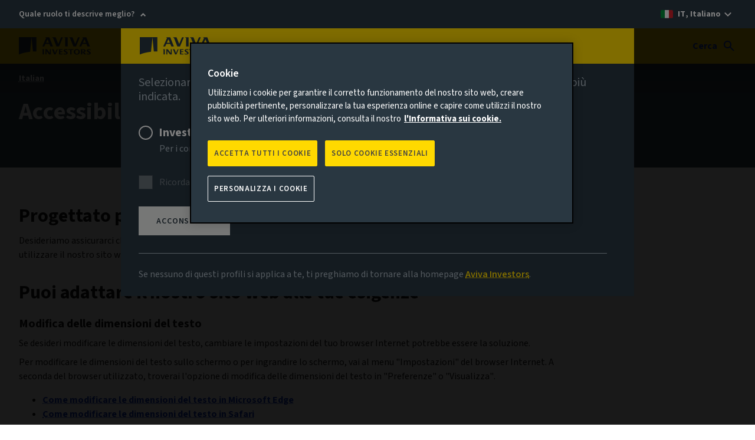

--- FILE ---
content_type: text/html; charset=UTF-8
request_url: https://www.avivainvestors.com/it-it/site-information/accessibilita/
body_size: 8365
content:
<!DOCTYPE html> <html lang="it-IT" data-ot-cookie="true" class="no-js"> <head> <title>Accessibilità - Aviva Investors</title> <script defer="defer" type="text/javascript" src="https://rum.hlx.page/.rum/@adobe/helix-rum-js@%5E2/dist/rum-standalone.js" data-routing="env=prod,tier=publish,ams=Aviva Group"></script>
<link rel="preconnect" href="https://static.aviva.io"/> <link rel="preconnect" href="https://static.aviva.io" crossorigin="anonymous"/> <link rel="preconnect" href="https://assets.adobedtm.com"/> <link rel="preload" href="https://static.aviva.io/assets/fonts/sourcesans3-variable-roman-base.woff2" as="font" crossorigin="anonymous"/> <link rel="preload" href="https://cdn-ukwest.onetrust.com/scripttemplates/otSDKStub.js" as="script" crossorigin="anonymous"/> <meta content="width=device-width,initial-scale=1" name="viewport"/> <meta property="templatename" content="standardpage"/> <meta property="article:published_time" content="2024-05-08T10:41:45"/> <meta property="og:description" content="Aviva Investors si impegna a garantire che il relativo sito web sia il più accessibile e aperto possibile a tutti gli utenti."/> <meta property="og:title" content="Accessibilità"/> <meta property="og:url" content="https://www.avivainvestors.com/it-it/site-information/accessibilita/"/> <meta name="description" content="Aviva Investors si impegna a garantire che il relativo sito web sia il più accessibile e aperto possibile a tutti gli utenti."/> <meta property="og:image" content="//static.aviva.io/content/dam/aviva-investors/main/global-assets/images/company-updates/press-release-generic.$16x9-desktop-12cols$.jpg?$16x9-desktop-12cols$"/> <link rel="alternate" hreflang="en-us" href="https://www.avivainvestors.com/en-us/site-information/accessibility/"/> <link rel="alternate" hreflang="en-se" href="https://www.avivainvestors.com/en-se/site-information/accessibility/"/> <link rel="alternate" hreflang="fr-fr" href="https://www.avivainvestors.com/fr-fr/site-information/accessibility/"/> <link rel="alternate" hreflang="en-de" href="https://www.avivainvestors.com/en-de/site-information/accessibility/"/> <link rel="alternate" hreflang="fr-ca" href="https://www.avivainvestors.com/fr-ca/site-information/accessibility/"/> <link rel="alternate" hreflang="en-be" href="https://www.avivainvestors.com/en-be/site-information/accessibility/"/> <link rel="alternate" hreflang="en-lu" href="https://www.avivainvestors.com/en-lu/site-information/accessibility/"/> <link rel="alternate" hreflang="it-it" href="https://www.avivainvestors.com/it-it/site-information/accessibilita/"/> <link rel="alternate" hreflang="en-no" href="https://www.avivainvestors.com/en-no/site-information/accessibility/"/> <link rel="alternate" hreflang="en-ca" href="https://www.avivainvestors.com/en-ca/site-information/accessibility/"/> <link rel="alternate" hreflang="en-ie" href="https://www.avivainvestors.com/en-ie/site-information/accessibility/"/> <link rel="alternate" hreflang="en-pt" href="https://www.avivainvestors.com/en-pt/site-information/accessibility/"/> <link rel="alternate" hreflang="en-ch" href="https://www.avivainvestors.com/en-ch/site-information/accessibility/"/> <link rel="alternate" hreflang="en-gb" href="https://www.avivainvestors.com/en-gb/site-information/accessibility/"/> <link rel="alternate" hreflang="de-at" href="https://www.avivainvestors.com/de-at/site-information/accessibility/"/> <link rel="alternate" hreflang="de-ch" href="https://www.avivainvestors.com/de-ch/site-information/accessibility/"/> <link rel="alternate" hreflang="en-nl" href="https://www.avivainvestors.com/en-nl/site-information/accessibility/"/> <link rel="alternate" hreflang="de-de" href="https://www.avivainvestors.com/de-de/site-information/accessibility/"/> <link rel="alternate" hreflang="de-li" href="https://www.avivainvestors.com/de-li/site-information/accessibility/"/> <link rel="alternate" hreflang="en-sg" href="https://www.avivainvestors.com/en-sg/site-information/accessibility/"/> <link rel="alternate" hreflang="en-fi" href="https://www.avivainvestors.com/en-fi/site-information/accessibility/"/> <link rel="alternate" hreflang="es-es" href="https://www.avivainvestors.com/es-es/site-information/accessibility/"/> <link rel="alternate" hreflang="x-default" href="https://www.avivainvestors.com/it-it/site-information/accessibilita/"/> <link href="https://www.avivainvestors.com/it-it/site-information/accessibilita/" rel="canonical"/> <link rel="icon" type="image/ico" href="https://static.aviva.io/assets/favicon/favicon.ico"/> <link rel="apple-touch-icon" href="https://static.aviva.io/assets/favicon/apple-touch-icon.png"/> <meta name="msapplication-TileImage" content="https://static.aviva.io/assets/favicon/aviva-windows-logo.png"/> <meta name="msapplication-TileColor" content="#ffd900"/> <script>function OptanonWrapper(){var e,n;document.querySelector("body").dispatchEvent((e="ot-change","function"==typeof Event?n=new Event(e):(n=document.createEvent("Event")).initEvent(e,!0,!0),n))}</script> <link media="all" href="https://static.aviva.io/assets/themes-managed/v6.1.0/shared/css/vendor/normalize/normalize.css" rel="stylesheet"/> <link media="all" href="https://static.aviva.io/assets/themes-managed/v6.1.0/aviva/fusion/css/core.css" rel="stylesheet"/> <link media="all" href="https://static.aviva.io/assets/themes-managed/v6.1.0/aviva/fusion/css/forms-extended-a.css" rel="stylesheet"/> <link href="//static.aviva.io/etc.clientlibs/settings/wcm/designs/aviva-investors-v2/clientlibs/resources/2-20260113-2/css/core.min.css" rel="stylesheet"/> <link href="//static.aviva.io/etc.clientlibs/settings/wcm/designs/aviva-investors-v2/clientlibs/resources/2-20260113-2/css/article-hero.min.css" rel="stylesheet"/> <link href="//static.aviva.io/etc.clientlibs/settings/wcm/designs/aviva-investors-v2/clientlibs/resources/2-20260113-2/css/breadcrumb.min.css" rel="stylesheet"/> <link href="//static.aviva.io/etc.clientlibs/settings/wcm/designs/aviva-investors-v2/clientlibs/resources/2-20260113-2/css/next-steps-panel.min.css" rel="stylesheet"/> <link media="print" href="https://static.aviva.io/assets/themes-managed/v6.1.0/aviva/fusion/css/print.css" rel="stylesheet"/> <script>
	document.documentElement.classList.remove('no-js');
	document.documentElement.classList.add('js');
</script> <script>
                window.digitalDataSubset = {"control":{"versionNum":1.7},"page":{"brand":"aviva","country":"it","language":"it","loginStatus":"logged-out","siteID":"it","type":"static","navLevel1":"investors","navLevel2":"it","navLevel3":"it","navLevel4":"site-information","navLevel5":"accessibility"},"marketing":{"salesFunnel":"no value defined"}};
            </script> <script id="dtm-base-script" crossorigin="anonymous" src="//static.aviva.io/etc.clientlibs/settings/wcm/designs/aviva-investors-v2/clientlibs/resources/2-20260113-2/jsmin/util/dtm-base-init.js" async></script> <script crossorigin="anonymous" src="//static.aviva.io/etc.clientlibs/settings/wcm/designs/aviva-investors-v2/clientlibs/resources/2-20260113-2/jsmin/util/dtm-init.js" async></script> <script src="//assets.adobedtm.com/launch-ENc8bd456d551a49039c804011361d5fcb.min.js" async></script> </head> <body itemscope itemtype="https://schema.org/WebPage" data-lazy-load-js="true" data-applicableto="inst" class="custom-ion-override"> <meta itemprop="name" content="Accessibilità"/> <meta itemprop="url" content="https://www.avivainvestors.com/it-it/site-information/accessibilita/"/> <div class="l-whole-page" data-back-to-top="Torna all&#39;inizio del contenuto principale" data-component="back-to-top-es6"> <header> <p class="o-masthead-main-content"> <a href="#main">Vai all&#39;indice</a> </p> <div class="m-site-country-selection"> <div class="l-content-container"> <p class="role-selection-list" data-component="masthead-role-selector-es6"> <a href="#role-selector" class="role-selection__role"> Quale ruolo ti descrive meglio? </a> </p> <p class="m-site-country-selection__country m-site-country-selection__country--it"> <a href="/it-it/countries/" aria-label="IT, Italiano - seleziona un sito paese alternativo"> IT, Italiano </a> </p> </div> </div> <div class="o-masthead u-clear--inner o-masthead--chevron" data-module="o-masthead" data-module-load="true"> <div class="l-content-container o-masthead__navigation-container"> <div class="o-masthead-logo" itemprop="publisher" itemscope itemtype="https://schema.org/Organization"> <a class="o-masthead-logo__link" href="/it-it/" aria-label="Aviva Investors" itemprop="logo" itemscope itemtype="https://schema.org/ImageObject"> <img class="o-masthead-logo__image" src="//static.aviva.io/etc.clientlibs/settings/wcm/designs/aviva-investors-v2/clientlibs/resources/2-20260113-2/images/logo/aviva-investors-logo.svg" decoding="async" alt=""/> <meta itemprop="contentUrl" content="//static.aviva.io/etc.clientlibs/settings/wcm/designs/aviva-investors-v2/clientlibs/resources/2-20260113-2/images/logo/aviva-investors-logo.png"/> </a> <meta itemprop="name" content="Aviva Investors"/> </div> <ul class="a-list-plain o-masthead__skip-links"> <li class="o-masthead__menu-link"> <a href="#nav">Menu<span class="u-hidden--visually"> - vai al menu</span></a> </li> <li class="o-masthead__search-link"> <a href="#search">Cerca<span class="u-hidden--visually"> - vai alla sezione ricerca</span></a> </li> </ul> </div> <div class="o-masthead__breakpoint"></div> </div> </header> <div class="l-page-wrapper"> <div id="main" class="l-main-content" role="main"> <div class="article-hero t-accent-dark article-hero--breadcrumb"> <nav class="a-breadcrumb" aria-label="Breadcrumb" itemscope itemtype="https://schema.org/BreadcrumbList"> <p class="u-hidden--visually">You are currently within</p> <ol class="a-breadcrumb-list"> <li class="a-breadcrumb-list__item a-breadcrumb-list__item--parent" itemprop="itemListElement" itemscope itemtype="https://schema.org/ListItem"> <meta itemprop="position" content="1"/> <meta itemprop="name" content="Italian"/> <a class="a-breadcrumb-page" itemprop="item" href="/it-it/">Italian</a> </li> <li class="a-breadcrumb-list__item" itemprop="itemListElement" itemscope itemtype="https://schema.org/ListItem"> <meta itemprop="position" content="Current page"/> <meta itemprop="name" content="Accessibilità"/> <a class="a-breadcrumb-page" itemprop="item" href="/it-it/site-information/accessibilita/" tabindex="-1" aria-current="page">Accessibilità</a> </li> </ol> </nav> <div class="article-hero__content l-content-container"> <h1 class="article-hero__title a-heading a-heading--2" itemprop="headline"> Accessibilità </h1> </div> </div> <div class="contentsection parsys"> <section class="l-section t-accent-light t-accent-light--1 "> <div class="l-content-container "> <h2 class="a-heading a-heading-display a-heading-display--md l-section__heading"> Progettato per l'accessibilità </h2> <div class="l-section__description"> <p>Desideriamo assicurarci che ogni persona abbia pari accesso a tutti i nostri servizi. Qui troverai le informazioni necessarie per utilizzare il nostro sito web e i nostri servizi, qualunque siano le tue esigenze.</p> </div> <div class="richtext richtext-advanced"> <p><span class="heading heading--2 a-heading a-heading--2">Puoi adattare il nostro sito web alle tue esigenze</span></p> <p><span class="heading heading--3 a-heading a-heading--3">Modifica delle dimensioni del testo</span></p> <p>Se desideri modificare le dimensioni del testo, cambiare le impostazioni del tuo browser Internet potrebbe essere la soluzione.</p> <p>Per modificare le dimensioni del testo sullo schermo o per ingrandire lo schermo, vai al menu &quot;Impostazioni&quot; del browser Internet. A seconda del browser utilizzato, troverai l'opzione di modifica delle dimensioni del testo in &quot;Preferenze&quot; o &quot;Visualizza&quot;.</p> <ul> <li><a href="https://www.microsoft.com/en-us/edge/learning-center/how-to-change-font-size?form=MA13I2">Come modificare le dimensioni del testo in Microsoft Edge</a></li> <li><a href="https://support.apple.com/en-gb/HT207209">Come modificare le dimensioni del testo in Safari</a></li> <li><a href="https://support.google.com/chrome/answer/96810?hl=en-GB&co=GENIE.Platform%3DDesktop">Come modificare le dimensioni del testo in Google Chrome</a></li> </ul> <p><span class="heading heading--3 a-heading a-heading--3">Sintesi vocale</span></p> <p>Se necessiti di una sintesi vocale, l'utilizzo di un lettore di schermo o di un software di lettura ad alta voce potrebbe esserti di aiuto.</p> <p>La maggior parte dei browser dispone di una funzione di sintesi vocale nel menu &quot;Impostazioni&quot; in grado di leggere il testo sullo schermo. Questa funzionalità può essere indicata come &quot;lettura ad alta voce&quot;, &quot;modalità lettura&quot; o &quot;vista lettore&quot;.</p> <p>Il nostro sito web supporta lettori di schermo come NVDA, VoiceOver e Narrator.</p> </div> </div> </section> </div> <div class="contentsection parsys"> <section class="l-section t-accent-dark t-accent-dark--4 "> <div class="l-content-container "> <div class="nextstepspanel parbase"> <div class="next-steps-panel t-accent-dark t-accent-dark--7"> <div class="next-steps-panel__content"> <h2 class="next-steps-panel__heading">Supporto aggiuntivo</h2> <p>Informaci qualora avessi bisogno di ulteriore assistenza con le pagine del nostro sito o se volessi condividere commenti/suggerimenti per migliorare la tua esperienza.</p> <h3 class="next-steps-panel-blocks__block-heading">Email</h3> <a class="next-steps-panel-blocks__block-email-address" href="mailto:webaccessibility@aviva.com">webaccessibility@aviva.com</a> </div> </div> </div> </div> </section> </div> </div> <div class="o-masthead-navigation u-clear--inner"> <div class="l-content-container"> <form id="search" class="m-site-search l-max l-max--8-column-large" action="/it-it/cerca/" method="GET" role="search"> <fieldset> <legend>Cerca</legend> <label for="q" class="u-hidden--visually">Search site</label> <input type="search" name="q" id="search-site" value="" class="m-site-search__input" placeholder="Parola chiave"/> <button id="submit" type="submit" class="m-site-search__button"> Cerca </button> </fieldset> </form> <nav id="nav" class="m-primary-navigation" aria-labelledby="navLabel"> <h2 class="u-hidden--visually" id="navLabel">Navigazione del sito Web</h2> <div class="m-primary-navigation__section"> <h3 class="m-primary-navigation__section-heading" data-highlight-title="false">Chi siamo</h3> <div class="l-columns l-columns--3-medium l-columns--5-large"> <div class="l-columns__column m-primary-navigation-sub-section"> <div class="m-primary-navigation-sub-section__item m-primary-navigation-sub-section__item--links-list"> <h4 class="a-heading a-heading--3 m-primary-navigation-sub-section__heading"> Chi siamo </h4> <ul class="a-list-plain m-primary-navigation-sub-section__link-list"> <li class="m-primary-navigation-sub-section__description"> Scopri di piú su cosa facciamo, il nostro business e come possiamo aiutare investitori come te. </li> <li> <a class="a-button a-button--tertiary" href="/it/about/our-culture/"> La nostra cultura </a> </li> <li> <a class="a-button a-button--tertiary" href="/it-it/chi-siamo/i-nostri-dipendenti/"> I nostri leader </a> </li> </ul> </div> </div> <div class="l-columns__column m-primary-navigation-sub-section"> <div class="m-primary-navigation-sub-section__item m-primary-navigation-sub-section__item--links-list"> <h4 class="a-heading a-heading--3 m-primary-navigation-sub-section__heading"> Notizie sulla società </h4> <ul class="a-list-plain m-primary-navigation-sub-section__link-list"> <li class="m-primary-navigation-sub-section__description"> Le ultime notizie, annunci, comunicati stampa e aggiornamenti su Aviva Investors. </li> <li> <a class="a-button a-button--tertiary" href="/it-it/chi-siamo/notizie-sulla-societa/"> Ultime notizie </a> </li> </ul> </div> </div> <div class="l-columns__column m-primary-navigation-sub-section"> </div> <div class="l-columns__column m-primary-navigation-sub-section"> </div> <div class="l-columns__column m-primary-navigation-sub-section"> <div class="m-primary-navigation-sub-section__item m-primary-navigation-sub-section__item--promo-card"> <div class="m-card t-accent-light t-accent-light--3"> <div class="m-card-content"> <div class="m-card-content__inner"> <h4 class="a-heading a-heading--3 a-heading--semibold"> Lavora con noi </h4> <p>Sei pronto ad unirti a noi? Scopri tutte le posizioni aperte.</p> </div> <div class="m-card-content__inner m-card-content__inner--bottom"> <p> <a class="a-button a-button--primary" href="https://careers.avivainvestors.com"> Trova il tuo ruolo </a> </p> </div> </div> </div></div> </div> </div> <a class="m-primary-navigation-sub-section__link a-button a-button--tertiary" href="/it-it/chi-siamo/"> La nostra società </a> </div> <div class="m-primary-navigation__section"> <h3 class="m-primary-navigation__section-heading" data-highlight-title="false">Sostenibilità</h3> <div class="l-columns l-columns--3-medium l-columns--5-large"> <div class="l-columns__column m-primary-navigation-sub-section"> <div class="m-primary-navigation-sub-section__item m-primary-navigation-sub-section__item--links-list"> <h4 class="a-heading a-heading--3 m-primary-navigation-sub-section__heading"> Politiche e documenti </h4> <ul class="a-list-plain m-primary-navigation-sub-section__link-list"> <li class="m-primary-navigation-sub-section__description"> Scopri di più sull’approccio e sulle attività di sostenibilità di Aviva Investors attraverso le nostre politiche e i nostri documenti. </li> <li> <a class="a-button a-button--tertiary" href="/it-it/chi-siamo/responsible-investment/policies-and-documents/"> Politiche e documenti </a> </li> </ul> </div> </div> <div class="l-columns__column m-primary-navigation-sub-section"> <div class="m-primary-navigation-sub-section__item m-primary-navigation-sub-section__item--links-list"> <h4 class="a-heading a-heading--3 m-primary-navigation-sub-section__heading"> Approfondimenti e opinioni </h4> <ul class="a-list-plain m-primary-navigation-sub-section__link-list"> <li class="m-primary-navigation-sub-section__description"> Articoli di riflessione su Persone, Clima e Pianeta. </li> <li> <a class="a-button a-button--tertiary" href="/it-it/opinioni/aiq-macro-stewardship/"> AIQ: The Macro Stewardship Edition </a> </li> <li> <a class="a-button a-button--tertiary" href="/it-it/views/aiq-investment-thinking/responsible-investment/"> Pensiero d’investimento </a> </li> </ul> </div> </div> <div class="l-columns__column m-primary-navigation-sub-section"> <div class="m-primary-navigation-sub-section__item m-primary-navigation-sub-section__item--links-list"> <h4 class="a-heading a-heading--3 m-primary-navigation-sub-section__heading"> Rendicontazione normativa </h4> <ul class="a-list-plain m-primary-navigation-sub-section__link-list"> <li class="m-primary-navigation-sub-section__description"> Scopri di più sul nostro approccio e sulle attività di sostenibilità attraverso la rendicontazione normativa sulla sostenibilità. </li> <li> <a class="a-button a-button--tertiary" href="/it-it/competenze/sustainable-finance-disclosure-regulation/"> Regolamento UE sulla divulgazione della finanza sostenibile (SFDR) </a> </li> </ul> </div> </div> <div class="l-columns__column m-primary-navigation-sub-section"> </div> <div class="l-columns__column m-primary-navigation-sub-section"> </div> </div> <a class="m-primary-navigation-sub-section__link a-button a-button--tertiary" href="/it-it/responsibility/"> Sostenibilità presso Aviva Investors </a> </div> <div class="m-primary-navigation__section"> <h3 class="m-primary-navigation__section-heading" data-highlight-title="false">Competenze d&#39;investimento</h3> <div class="l-columns l-columns--3-medium l-columns--5-large"> <div class="l-columns__column m-primary-navigation-sub-section"> <div class="m-primary-navigation-sub-section__item m-primary-navigation-sub-section__item--links-list"> <h4 class="a-heading a-heading--3 m-primary-navigation-sub-section__heading"> Per asset class </h4> <ul class="a-list-plain m-primary-navigation-sub-section__link-list"> <li class="m-primary-navigation-sub-section__description"> Esplora competenze di investimento offerte nelle principali asset class. </li> <li> <a class="a-button a-button--tertiary" href="/it-it/competenze/azioni/"> Azioni </a> </li> <li> <a class="a-button a-button--tertiary" href="/it-it/competenze/reddito-fisso/"> Reddito fisso </a> </li> <li> <a class="a-button a-button--tertiary" href="/it-it/competenze/multi-asset-macro/"> Multi-asset e multi-strategia </a> </li> <li> <a class="a-button a-button--tertiary" href="/it-it/competenze/private-markets/"> Mercati privati </a> </li> <li> <a class="a-button a-button--tertiary" href="/it-it/competenze/liquidity-solutions/"> Liquidità </a> </li> </ul> </div> </div> <div class="l-columns__column m-primary-navigation-sub-section"> <div class="m-primary-navigation-sub-section__item m-primary-navigation-sub-section__item--links-list"> <h4 class="a-heading a-heading--3 m-primary-navigation-sub-section__heading"> Documentazione </h4> <ul class="a-list-plain m-primary-navigation-sub-section__link-list"> <li class="m-primary-navigation-sub-section__description"> Accedi alla documentazione del fondo, alle relazioni sulle performance, alle comunicazioni di mercato e legali. </li> <li> <a class="a-button a-button--tertiary" href="/it-it/competenze/fund-centre/"> Fund Centre </a> </li> <li> <a class="a-button a-button--tertiary" href="/it-it/competenze/regolamentazione/"> Regolamentazione </a> </li> <li> <a class="a-button a-button--tertiary" href="/it-it/competenze/sustainable-finance-disclosure-regulation/"> SFDR </a> </li> </ul> </div> </div> <div class="l-columns__column m-primary-navigation-sub-section"> </div> <div class="l-columns__column m-primary-navigation-sub-section"> </div> <div class="l-columns__column m-primary-navigation-sub-section"> </div> </div> <a class="m-primary-navigation-sub-section__link a-button a-button--tertiary" href="/it-it/competenze/"> Esplora tutte le competenze </a> </div> <div class="m-primary-navigation__section"> <h3 class="m-primary-navigation__section-heading" data-highlight-title="false">Opinioni</h3> <div class="l-columns l-columns--3-medium l-columns--5-large"> <div class="l-columns__column m-primary-navigation-sub-section"> <div class="m-primary-navigation-sub-section__item m-primary-navigation-sub-section__item--links-list"> <h4 class="a-heading a-heading--3 m-primary-navigation-sub-section__heading"> Opinioni </h4> <ul class="a-list-plain m-primary-navigation-sub-section__link-list"> <li class="m-primary-navigation-sub-section__description"> Scoprite la nostra prospettiva sui temi chiave che influenzano i mercati d&#39;investimento a livello globale. </li> <li> <a class="a-button a-button--tertiary" href="/it-it/views/aiq-investment-thinking/economic-research/"> Opinioni </a> </li> </ul> </div> </div> <div class="l-columns__column m-primary-navigation-sub-section"> <div class="m-primary-navigation-sub-section__item m-primary-navigation-sub-section__item--links-list"> <h4 class="a-heading a-heading--3 m-primary-navigation-sub-section__heading"> The Little Book of Data </h4> <ul class="a-list-plain m-primary-navigation-sub-section__link-list"> <li class="m-primary-navigation-sub-section__description"> Immagini e grafici originali e curati che offrono una nuova prospettiva su argomenti globali. </li> <li> <a class="a-button a-button--tertiary" href="/it-it/opinioni/aiq-investment-thinking/little-book-of-data/"> The Little Book of Data </a> </li> </ul> </div> </div> <div class="l-columns__column m-primary-navigation-sub-section"> <div class="m-primary-navigation-sub-section__item m-primary-navigation-sub-section__item--links-list"> <h4 class="a-heading a-heading--3 m-primary-navigation-sub-section__heading"> House View </h4> <ul class="a-list-plain m-primary-navigation-sub-section__link-list"> <li class="m-primary-navigation-sub-section__description"> Pubblicazione periodica che incapsula il pensiero del nostro team di investimento. </li> <li> <a class="a-button a-button--tertiary" href="/it-it/opinioni/house-view/"> House View </a> </li> </ul> </div> </div> <div class="l-columns__column m-primary-navigation-sub-section"> </div> <div class="l-columns__column m-primary-navigation-sub-section"> </div> </div> <a class="m-primary-navigation-sub-section__link a-button a-button--tertiary" href="/it-it/opinioni/aiq-investment-thinking/"> Scopri tutte le nostre opinioni </a> </div> <div class="m-primary-navigation__section"> <h3 class="m-primary-navigation__section-heading">Contatti</h3> <div class="l-columns l-columns--3-medium l-columns--5-large"> <div class="l-columns__column m-primary-navigation-sub-section"> <div class="m-primary-navigation-sub-section__item m-primary-navigation-sub-section__item--links-list"> <h4 class="a-heading a-heading--3 m-primary-navigation-sub-section__heading"> Contattaci </h4> <ul class="a-list-plain m-primary-navigation-sub-section__link-list"> <li class="m-primary-navigation-sub-section__description"> Abbiamo un team di specialisti a vostra disposizione per assistervi nelle vostre richieste di informazioni. </li> <li> <a class="a-button a-button--tertiary" href="/it-it/contatti/"> Contattaci </a> </li> </ul> </div> </div> <div class="l-columns__column m-primary-navigation-sub-section"> </div> <div class="l-columns__column m-primary-navigation-sub-section"> </div> <div class="l-columns__column m-primary-navigation-sub-section"> </div> <div class="l-columns__column m-primary-navigation-sub-section"> </div> </div> </div> </nav> </div> </div> <footer class="m-footer t-accent-dark"> <div class="m-footer-content"> <div class="l-content-container"> <h2 class="u-hidden--visually">Footer</h2> <div class="l-columns l-columns--4-medium l-columns--5-large m-footer__lists"> <div class="l-columns__column m-footer__group"> <h3 class="m-footer__list-heading">Su questo sito</h3> <ul class="a-list-plain m-footer__list"> <li> <a class="a-button a-button--tertiary" href="/it-it/chi-siamo/"> Chi siamo </a> </li> <li> <a class="a-button a-button--tertiary" href="/it-it/contatti/"> Contattaci </a> </li> <li> <a class="a-button a-button--tertiary" href="/it-it/opinioni/"> Opinioni </a> </li> </ul> </div> <div class="l-columns__column m-footer__group"> <h3 class="m-footer__list-heading">Competenze d&#39;investimento</h3> <ul class="a-list-plain m-footer__list"> <li> <a class="a-button a-button--tertiary" href="/it-it/competenze/azioni/"> Azioni </a> </li> <li> <a class="a-button a-button--tertiary" href="/it-it/competenze/reddito-fisso/"> Reddito fisso </a> </li> <li> <a class="a-button a-button--tertiary" href="/it-it/competenze/multi-asset-macro/"> Multi-asset e multi-strategia </a> </li> <li> <a class="a-button a-button--tertiary" href="/it-it/competenze/private-markets/"> Mercati privati </a> </li> <li> <a class="a-button a-button--tertiary" href="/it-it/competenze/liquidity-solutions/"> Liquidità </a> </li> </ul> </div> <div class="l-columns__column m-footer__group"> <h3 class="m-footer__list-heading">Documentazione</h3> <ul class="a-list-plain m-footer__list"> <li> <a class="a-button a-button--tertiary" href="/it-it/competenze/fund-centre/"> Fund Centre </a> </li> <li> <a class="a-button a-button--tertiary" href="/it-it/competenze/regolamentazione/"> Regolamentazione </a> </li> </ul> </div> <div class="l-columns__column m-footer__group"> <h3 class="m-footer__list-heading">Altri link</h3> <ul class="a-list-plain m-footer__list"> <li> <a class="a-button a-button--tertiary a-button-icon a-button-icon--external" href="https://www.avivaitalia.it/"> Aviva </a> </li> <li> <a class="a-button a-button--tertiary a-button-icon a-button-icon--external" href="https://digital.aviva.com/"> Aviva Ventures </a> </li> </ul> </div> <div class="l-columns__column m-footer__group m-footer__group--social"> <h3 class="m-footer__list-heading">Social</h3> <ul class="a-list-plain m-footer__list a-social-links"> <li> <a class="a-social-links__icon a-social-links__icon--linkedin" href="https://www.linkedin.com/company/aviva-investors/" title="Linked In"><span>Linked In</span></a> </li> </ul> </div> </div> <div class="l-columns l-columns--1-medium l-columns--1-large m-footer__lists"> <div class="l-columns__column m-footer__group m-footer__group--inline"> <h3 class="m-footer__list-heading u-hidden--visually">Note legali</h3> <ul class="a-list-plain m-footer__list m-footer__list--legal"> <li> <a class="a-button a-button--tertiary" href="/it-it/site-information/legal-and-regulatory/"> Legale e regolamentare </a> </li> <li> <a class="a-button a-button--tertiary" href="/it-it/site-information/privacy-notice/"> Informativa sulla privacy </a> </li> <li> <a class="a-button a-button--tertiary" href="/it-it/site-information/accessibilita/"> Accessibilità </a> </li> <li> <a class="a-button a-button--tertiary" href="/it-it/site-information/cookie-notice/"> Informativa sui cookie </a> </li> <li><a class="a-button a-button--tertiary optanon-toggle-display" href="#onetrust-consent-sdk"> Gestire i cookie</a></li> </ul> </div> <div class="l-columns__column m-footer__group m-footer__group--inline"> <h3 class="m-footer__list-heading u-hidden--visually">Copyright</h3> <ul class="a-list-plain m-footer__list m-footer__list--copyright"> <li>634354 - 30/09/2025</li> <li>© 2026 Aviva Investors</li> </ul> </div> </div> </div> </div> </footer> </div> </div> <div class="modal-container" id="role-selector"> <div> <div class="role-modal-container"> <div class="modal"> <div class="l-content-container"> <div class="modal__inner t-accent-dark t-accent-dark--1"> <div class="o-masthead"> <div class="l-content-container"> <div class="o-masthead-logo"> <a class="o-masthead-logo__link"> <img class="o-masthead-logo__image" src="//static.aviva.io/etc.clientlibs/settings/wcm/designs/aviva-investors-v2/clientlibs/resources/2-20260113-2/images/logo/aviva-investors-logo.svg" decoding="async" alt="Aviva Investors"/> </a> </div> </div> <div class="o-masthead__breakpoint"></div> </div> <div class="modal-container-wrapper"> <div class="modal__header"> <p>Selezionare la propria categoria di investitore per aiutarci a fornire l'esperienza del sito più indicata.</p> </div> <div class="modal__content"> <div class="role-type-container"> <form class="role-selector"> <fieldset class="m-form-row u-margin--top-none"> <legend class="a-label u-hidden--visually">Please select a role</legend> <div class="m-form-row__content"> <ul class="a-list-plain o-radio-list"> <li class="o-radio-list-item"> <input class="o-radio-list-item__input role-type" type="radio" name="role-choice" id="role-radio-56bb05a0-5d40-494a-8a2e-29ad7276f489" value="role-radio-56bb05a0-5d40-494a-8a2e-29ad7276f489" data-role-type="inst" data-role-url="/it-it/site-information/accessibilita/?role=inst" data-role-prefix="Sono un" data-role-title="Investitore Professionale"/> <div class="o-radio-list-item__content-container"> <label class="a-radio o-radio-list-item__label" for="role-radio-56bb05a0-5d40-494a-8a2e-29ad7276f489"> <span class="a-radio__label"> Investitore Professionale </span> <span class="a-radio__label--subtext"> Per i consulenti finanziari e i gestori di portafogli su base discrezionale </span> </label> <div class="o-radio-list-item__content"> <div class="m-details-wrapper" data-component="m-details-show-more-es6"> <details class="m-details m-details--showmore"> <summary> <span class="m-details__control-showmore-open">Mostra di più <span class="u-hidden--visually">"Show more information about Investitore Professionale"</span></span> <span class="m-details__control-showmore-close">Mostra meno</span> </summary> <div class="m-details__content"> <p>La presente sezione del sito Web è riservata esclusivamente all’uso e all’informazione di Clienti Professionali (sia già esistenti che potenziali Clienti Professionali), come definito nell’Allegato II alla “Direttiva sui Mercati degli Strumenti Finanziari” 2014/65/EU (“MiFID”).</p> <p>Le pagine di questo sito Web sono indirizzate esclusivamente a persone residenti nella giurisdizione che è stata selezionata e che sono conformi alla legislazione e regolamentazione locale vigenti.</p> <p>Accedendo al presente sito Web, si riconosce che il sito è destinato esclusivamente a persone qualificate esclusivamente come Clienti Professionali. Si certifica inoltre di possedere l’esperienza, la conoscenza e la competenza necessarie per comprendere i rischi inerenti agli strumenti finanziari di cui al presente documento e per prendere le personali decisioni d’investimento.</p> <p>Il contenuto di questo sito Web non deve essere visualizzato o utilizzato da Clienti Retail (investitori che non sono Clienti Professionali). A coloro che non sono Clienti Professionali viene pertanto chiesto gentilmente di lasciare questo sito Web.</p> <p>Il presente sito Web non è rivolto a persone in qualsiasi giurisdizione in cui – a causa della nazionalità, residenza o altro – sia vietata la pubblicazione o la disponibilità di questo sito Web. Le persone alle quali si applicano tali divieti non devono accedere al sito Web.</p> <p>Il sito Web e il suo contenuto non sono destinati alla distribuzione negli Stati Uniti o a persone statunitensi, alle quali viene ugualmente gentilmente chiesto di lasciare il sito Web.</p> <p>Per i clienti professionali nel Regno Unito e in Europa, questo sito web è pubblicato da Aviva Investors Global Services Limited, registrata in Inghilterra e Galles con il numero 1151805. Sede legale: 80 Fenchurch Street, London, EC3M 4AE. Autorizzato e regolamentato nel Regno Unito dalla Financial Conduct Authority.</p> <p>Confermo di essere un Clienti Professionali e di aver letto e compreso le <a href="/it-it/site-information/legal-and-regulatory/">informazioni legali e regolamentare</a>, <a href="/it-it/site-information/privacy-policy/">l'informativa sulla privacy</a> e <a href="/it-it/site-information/cookie-policy/">l'informativa sui cookie</a>.</p> </div> </details> </div> </div> </div> </li> <li class="o-radio-list-item"> <input class="o-radio-list-item__input role-type" type="radio" name="role-choice" id="role-radio-aa0d8eac-cc30-4178-9116-bf56b11b520d" value="role-radio-aa0d8eac-cc30-4178-9116-bf56b11b520d" data-role-type="priv" data-role-url="/it-it/?role=priv" data-role-prefix="Sono un" data-role-title="Investitore Privato"/> <div class="o-radio-list-item__content-container"> <label class="a-radio o-radio-list-item__label" for="role-radio-aa0d8eac-cc30-4178-9116-bf56b11b520d"> <span class="a-radio__label"> Investitore Privato </span> <span class="a-radio__label--subtext"> Per i singoli investitori privati </span> </label> <div class="o-radio-list-item__content"> <div class="m-details-wrapper" data-component="m-details-show-more-es6"> <details class="m-details m-details--showmore"> <summary> <span class="m-details__control-showmore-open">Mostra di più <span class="u-hidden--visually">"Show more information about Investitore Privato"</span></span> <span class="m-details__control-showmore-close">Mostra meno</span> </summary> <div class="m-details__content"> <p>Sarà reindirizzato al Fund Web Library da KNEIP, un sito Web di parte terza. Il Fund Web Library di KNEIP pubblica e diffonde la documentazione del fondo per conto di Aviva Investors.</p> </div> </details> </div> </div> </div> </li> </ul> </div> </fieldset> <fieldset class="m-form-row"> <div class="m-form-row__content"> <div class="disclaimer" data-lazy-component="disclaimer-es6" data-autoshow="true" data-set-cookie="true"> <label class="disclaimer__agree" for="disclaimer__remember-me"> <input class="disclaimer__checkbox checkbox__input" id="disclaimer__remember-me" type="checkbox" name="remember-me" disabled/> <span class="checkbox__indicator"></span> <span class="disclaimer__label checkbox__label">Ricordamelo in 180 giorni</span> </label> <a class="disclaimer__btn a-button a-button--primary is-disabled" href="#" role="button" aria-disabled="true">Acconsento</a> </div> </div> </fieldset> </form> </div> </div> <div class="modal__footer"> <p>Se nessuno di questi profili si applica a te, ti preghiamo di tornare alla homepage <a href="https://www.avivainvestors.com/it-it/">Aviva Investors</a>.</p> </div> </div> </div> </div> </div> </div> </div> </div> <script>
    var projectPath = "https://static.aviva.io/etc.clientlibs/settings/wcm/designs/aviva-investors-v2/clientlibs/resources/",
        releaseVersion = "2-20260113-2/";

    if (window.location.hash.indexOf('noanimation') > -1) {
        document.cookie = 'animation_disable_decision=true';
    }

    var FRAMEWORK = window.FRAMEWORK || {};
        FRAMEWORK.extend = FRAMEWORK.extend || {};
        FRAMEWORK.karma = true;

    FRAMEWORK.extend.requireConfig = {
        moduleAttributes: {
            'app/': { crossorigin: 'anonymous' },
            'vendor/': { crossorigin: 'anonymous' }
        },
        paths: {
            // vendor
            bmiCalculatorVendor: projectPath + releaseVersion + 'react-components/bmi-calculator/vendor.min',
            bmiCalculatorMain: projectPath + releaseVersion + 'react-components/bmi-calculator/main.min',
            bmrCalculatorVendor: projectPath + releaseVersion + 'react-components/bmr-calculator/vendor.min',
            bmrCalculatorMain: projectPath + releaseVersion + 'react-components/bmr-calculator/main.min',
            customElements: projectPath + 'vendor/js/google/custom-elements-1.2.0.min',
            markerClusterer: projectPath + 'vendor/js/google/markerclustererplus-4.0.1.min',
            dayjsBusinessDays: projectPath + 'vendor/js/dayjs/plugin/business-days-1.0.4.min',
            dayjsIsBetween: projectPath + 'vendor/js/dayjs/plugin/isBetween-1.10.4.min',
            decimal: projectPath + 'vendor/js/decimaljs-light/decimal-2.5.1.min',
            enhancedLifeCalculatorVendor: projectPath + releaseVersion + 'react-components/enhanced-life-calculator/vendor.min',
            enhancedLifeCalculatorMain: projectPath + releaseVersion + 'react-components/enhanced-life-calculator/main.min',
            fetchPolyfill: projectPath + 'vendor/js/polyfill/fetch-3.6.2.min',
            handlebars: projectPath + 'vendor/js/handlebars/handlebars-v4.7.7.min',
            lifeCoverCalculatorVendor: projectPath + releaseVersion + 'react-components/life-cover-calculator/vendor.min',
            lifeCoverCalculatorMain: projectPath + releaseVersion + 'react-components/life-cover-calculator/main.min',
            morningstar: 'https://mwc-cdn.morningstar.com/lib/ec-component-loader/0.17.1/dist/ec-component-loader.min',
            morningstarCustomTransformation: projectPath + 'vendor/js/morningstar/custom-transformation-v2.1.67.min',
            nativeShimEs5: projectPath + 'vendor/js/google/native-shim-es5-1.0.0.min',
            perfectScroll: projectPath + 'vendor/js/perfect-scrollbar/perfect-scrollbar-0.6.16.min',
            recaptcha: 'https://www.recaptcha.net/recaptcha/api.js?onload=onloadRecaptchaCallback&render=explicit',
            savingsCalculatorVendor: projectPath + releaseVersion + 'react-components/savings-calculator/vendor.min',
            savingsCalculatorMain: projectPath + releaseVersion + 'react-components/savings-calculator/main.min'
        },
        shim: {
            dayjsIsBetween: ['dayjs'],
            morningstarCustomTransformation: ['morningstar'],
            morningstar: ['jquery']
        },
        packages: [
            {
                name: 'highcharts',
                main: 'highstock',
                location: 'vendor/highcharts10'
            }
        ]
    };
</script> <span data-module="app/init-es6" data-module-load="true"></span> <script id="js-init" src="https://static.aviva.io/assets/themes-managed/v6.1.0/shared/extensions/requirejs/init.js" async crossorigin="anonymous" data-app="https://static.aviva.io/etc.clientlibs/settings/wcm/designs/aviva-investors-v2/clientlibs/resources/2-20260113-2/jsmin" data-locale="/it-it/locale.js"></script> <script src="https://static.aviva.io/etc.clientlibs/settings/wcm/designs/aviva-investors-v2/clientlibs/resources/2-20260113-2/jsmin/util/babel-polyfill.js" async crossorigin="anonymous"></script> <script type="text/javascript"  src="/nr6C9m/x/G/JNBYmQ_zhQ/iNiYw6wVSfmwV61J9b/Di4kAQ/OxEte08q/DE4B"></script></body> </html>

--- FILE ---
content_type: text/css
request_url: https://static.aviva.io/etc.clientlibs/settings/wcm/designs/aviva-investors-v2/clientlibs/resources/2-20260113-2/css/breadcrumb.min.css
body_size: 2743
content:
:root{--color-blue-600-25:color-mix(in srgb,var(--color-blue-600) 25%,#0000);--color-black:#000;--color-transparent:#0000;--color-white:#fff;--color-link-text:var(--color-blue-600);--color-link-visited-text:var(--color-teal-800);--color-link-text-dark:var(--color-yellow-500);--color-link-visited-text-dark:var(--color-teal-200);--color-button-text:var(--color-blue-800);--color-button-text-dark:var(--color-neutral-100);--color-button-disabled-text:var(--color-neutral-900-50);--color-button-disabled-text-dark:var(--color-neutral-100-65);--color-button-primary-background:var(--color-yellow-500);--color-button-primary-text:var(--color-blue-800);--color-button-primary-disabled-background:var(--color-neutral-400);--color-button-primary-disabled-text:var(--color-neutral-700);--color-button-hover-background:var(--color-blue-600);--color-button-hover-background-dark:var(--color-blue-300);--color-button-focus-background:var(--color-blue-600);--color-button-focus-background-dark:var(--color-blue-300);--color-button-active-background:var(--color-blue-800);--color-button-active-background-dark:var(--color-blue-200);--color-doughnut-slice-1:var(--color-blue-800);--color-doughnut-slice-2:var(--color-teal-200);--color-doughnut-slice-3:var(--color-purple-800);--color-doughnut-slice-4:var(--color-blue-500);--color-doughnut-slice-5:var(--color-teal-800);--color-download-orange:#ffa000;--color-download-orange-dark:#ff8300;--opacity-neutral-800-00:color-mix(in srgb,var(--color-neutral-800) 0%,#0000);--opacity-neutral-800-100:color-mix(in srgb,var(--color-neutral-800) 100%,#0000);--font-base-size:16px;--font-display:avivacurve,"Aviva Curve",source-sans-pro-vf,"source_sans_pro_vf",-apple-system,blinkmacsystemfont,"Segoe UI","Roboto","Oxygen","Ubuntu","Cantarell","Fira Sans","Droid Sans","Arial",sans-serif;--font-regular:source-sans-pro-vf,"source_sans_pro_vf",-apple-system,blinkmacsystemfont,"Segoe UI","Roboto","Oxygen","Ubuntu","Cantarell","Fira Sans","Droid Sans","Arial",sans-serif;--font-weight-bold:700;--font-weight-light:300;--font-weight-normal:400;--font-weight-semibold:600;--font-weight-display-bold:500;--icon-ai-slate-d25-chevron-down:url(../images/icons/svg/ai-slate-d25/icon-chevron-down.svg);--icon-ai-slate-d25-chevron-right:url(../images/icons/svg/ai-slate-d25/icon-chevron-right.svg);--icon-ai-slate-d25-chevron-up:url(../images/icons/svg/ai-slate-d25/icon-chevron-up.svg);--icon-ai-slate-d50-chevron-down:url(../images/icons/svg/ai-slate-d50/icon-chevron-down.svg);--icon-ai-slate-d50-chevron-right:url(../images/icons/svg/ai-slate-d50/icon-chevron-right.svg);--icon-ai-slate-d50-chevron-up:url(../images/icons/svg/ai-slate-d50/icon-chevron-up.svg);--icon-arrow-down-red:url(../images/icons/svg/red/icon-arrow-down.svg);--icon-arrow-down:url(../images/icons/svg/slate-grey/icon-arrow-down.svg);--icon-arrow-down-white:url(../images/icons/svg/white/arrow-down-white.svg);--icon-arrow-left:url(../images/icons/svg/multicolour/icon-arrow-left.svg);--icon-arrow-left-blue:url(../images/icons/svg/blue/arrow-left-blue.svg);--icon-arrow-left-white:url(../images/icons/svg/white/arrow-left-white.svg);--icon-arrow-right:url(../images/icons/svg/multicolour/icon-arrow-right.svg);--icon-arrow-show-hide:url(../images/icons/svg/multicolour/icon-ion-show-hide.svg);--icon-arrow-up-blue:url(../images/icons/svg/blue/arrow-up-blue.svg);--icon-arrow-up-green:url(../images/icons/svg/green/icon-arrow-up.svg);--icon-arrow-up-white:url(../images/icons/svg/white/arrow-up-white.svg);--icon-arrow-up:url(../images/icons/svg/slate-grey/icon-arrow-up.svg);--icon-blue-download:url(../images/icons/svg/blue/icon-download.svg);--icon-blue-chevron-down:url(../images/icons/svg/blue/icon-chevron-down.svg);--icon-blue-chevron-up:url(../images/icons/svg/blue/icon-chevron-up.svg);--icon-badge:url(../images/icons/svg/white/badge.svg);--icon-badge-charcoal:url(../images/icons/svg/charcoal/badge.svg);--icon-binoculars:url(../images/icons/svg/charcoal/icon-binoculars.svg);--icon-cal:url(../images/icons/svg/slate-grey/icon-cal-line.svg);--icon-calculator:url(../images/icons/svg/slate-grey/icon-cal-line.svg);--icon-charcoal-grey-chevron-down:url(../images/icons/svg/charcoal-grey/icon-chevron-down.svg);--icon-charcoal-grey-chevron-up:url(../images/icons/svg/charcoal-grey/icon-chevron-up.svg);--icon-charcoal-search:url(../images/icons/svg/charcoal/icon-search.svg);--icon-chevron-down:url(../images/icons/svg/slate-grey/icon-chevron-down.svg);--icon-chevron-left:url(../images/icons/svg/slate-grey/icon-chevron-left.svg);--icon-chevron-right:url(../images/icons/svg/slate-grey/icon-chevron-right.svg);--icon-chevron-up:url(../images/icons/svg/slate-grey/icon-chevron-up.svg);--icon-close:url(../images/icons/svg/slate-grey/icon-close.svg);--icon-close-blue:url(../images/icons/svg/blue/icon-close.svg);--icon-close-light-grey:url(../images/icons/svg/light-grey/icon-close.svg);--icon-cross-red:url(../images/icons/svg/red/icon-cross.svg);--icon-cross-sprite:url(../images/icons/svg/multicolour/icon-cross-sprite.svg);--icon-dark-grey-chevron-down:url(../images/icons/svg/dark-grey/icon-chevron-down.svg);--icon-dark-grey-chevron-up:url(../images/icons/svg/dark-grey/icon-chevron-up.svg);--icon-document:url(../images/icons/svg/slate-grey/icon-document.svg);--icon-download:url(../images/icons/svg/slate-grey/icon-download.svg);--icon-download-disabled:url(../images/icons/svg/light-grey/icon-download-disabled.svg);--icon-external-link:url(../images/icons/svg/blue/icon-external-link.svg);--icon-expand:url(../images/icons/svg/slate-grey/icon-expand.svg);--icon-expand-hover:url(../images/icons/svg/slate-grey/icon-expand-hover.svg);--icon-fund-performance:url(../images/icons/svg/charcoal/icon-performance.svg);--icon-google-plus:url(../images/icons/svg/slate-grey/icon-google-plus.svg);--icon-light-grey-chevron-down:url(../images/icons/svg/light-grey/icon-chevron-down.svg);--icon-light-grey-chevron-up:url(../images/icons/svg/light-grey/icon-chevron-up.svg);--icon-light-grey-download:url(../images/icons/svg/light-grey/icon-download.svg);--icon-list-unordered-icons:url(../images/icons/svg/multicolour/list-icon-unordered.svg);--icon-looking-ahead:url(../images/icons/svg/charcoal/looking-ahead.svg);--icon-mail-light-grey:url(../images/icons/svg/light-grey/icon-mail.svg);--icon-mail-slate-grey:url(../images/icons/svg/slate-grey/icon-mail.svg);--icon-mail-white:url(../images/icons/svg/white/icon-mail.svg);--icon-minus-red:url(../images/icons/svg/red/icon-minus.svg);--icon-notification-information:url(../images/icons/svg/white/icon-notification-info.svg);--icon-notification-tick:url(../images/icons/svg/white/icon-notification-tick.svg);--icon-notification-warning:url(../images/icons/svg/white/icon-notification-warning.svg);--icon-plus:url(../images/icons/svg/slate-grey/icon-plus.svg);--icon-plus-blue:url(../images/icons/svg/blue/icon-plus.svg);--icon-review:url(../images/icons/svg/charcoal/icon-review.svg);--icon-search:url(../images/icons/svg/slate-grey/icon-search.svg);--icon-slate-grey-bullet:url(../images/icons/svg/slate-grey/icon-bullet.svg);--icon-slate-grey-bullet-nested:url(../images/icons/svg/slate-grey/icon-bullet-nested.svg);--icon-slate-grey-chevron-down:url(../images/icons/svg/slate-grey/icon-chevron-down.svg);--icon-slate-grey-chevron-up:url(../images/icons/svg/slate-grey/icon-chevron-up.svg);--icon-slate-grey-facebook:url(../images/icons/svg/slate-grey/icon-facebook.svg);--icon-slate-grey-twitter:url(../images/icons/svg/slate-grey/icon-twitter.svg);--icon-summary:url(../images/icons/svg/charcoal/summary.svg);--icon-tick:url(../images/icons/svg/slate-grey/icon-tick.svg);--icon-tick-green:url(../images/icons/svg/green/icon-tick.svg);--icon-tick-circle-green:url(../images/icons/svg/green/icon-tick-circle.svg);--icon-video-white:url(../images/icons/svg/white/icon-video.svg);--icon-white-arrow-down:url(../images/icons/svg/white/icon-arrow-down.svg);--icon-white-arrow-up:url(../images/icons/svg/white/icon-arrow-up.svg);--icon-white-bullet:url(../images/icons/svg/white/icon-bullet.svg);--icon-white-bullet-nested:url(../images/icons/svg/white/icon-bullet-nested.svg);--icon-white-calculator:url(../images/icons/svg/white/icon-calculator.svg);--icon-white-chevron-down:url(../images/icons/svg/white/icon-chevron-down.svg);--icon-white-chevron-left:url(../images/icons/svg/white/icon-chevron-left.svg);--icon-white-chevron-right:url(../images/icons/svg/white/icon-chevron-right.svg);--icon-white-chevron-up:url(../images/icons/svg/white/icon-chevron-up.svg);--icon-white-close:url(../images/icons/svg/white/icon-close.svg);--icon-white-cross:url(../images/icons/svg/white/icon-cross.svg);--icon-white-download:url(../images/icons/svg/white/icon-download.svg);--icon-white-facebook:url(../images/icons/svg/white/icon-facebook.svg);--icon-white-google-plus:url(../images/icons/svg/white/icon-google-plus.svg);--icon-white-minus:url(../images/icons/svg/white/icon-minus.svg);--icon-white-plus:url(../images/icons/svg/white/icon-plus.svg);--icon-white-search:url(../images/icons/svg/white/icon-search.svg);--icon-white-tick:url(../images/icons/svg/white/icon-tick.svg);--icon-white-twitter:url(../images/icons/svg/white/icon-twitter.svg);--icon-yellow-chevron-left:url(../images/icons/svg/yellow/icon-chevron-left.svg);--icon-yellow-chevron-right:url(../images/icons/svg/yellow/icon-chevron-right.svg);--time-transition-v-quick:.2s;--time-transition-quick:.35s;--color-ai-black-shadow:#a6b2bc;--color-ai-black-shadow-30:color-mix(in srgb,var(--color-ai-black-shadow) 30%,#0000);--color-ai-black-shadow-50:color-mix(in srgb,var(--color-ai-black-shadow) 50%,#0000);--color-ai-dim-blue:#214282;--color-ai-dim-blue-d25:#142c64;--color-ai-light-blue:#d4eeef;--color-ai-light-green:#ceeadf;--color-ai-navy-blue:#001e60;--color-ai-navy-blue-25:color-mix(in srgb,var(--color-ai-navy-blue) 25%,#0000);--color-ai-navy-blue-50:color-mix(in srgb,var(--color-ai-navy-blue) 50%,#0000);--color-ai-navy-blue-75:color-mix(in srgb,var(--color-ai-navy-blue) 75%,#0000);--color-ai-slate:#51626f;--color-ai-slate-0:color-mix(in srgb,var(--color-ai-slate) 0%,#0000);--color-ai-slate-d25:#374651;--color-ai-slate-d25-0:color-mix(in srgb,var(--color-ai-slate-d25) 0%,#0000);--color-ai-slate-d25-25:color-mix(in srgb,var(--color-ai-slate-d25) 25%,#0000);--color-ai-slate-d25-50:color-mix(in srgb,var(--color-ai-slate-d25) 50%,#0000);--color-ai-slate-d25-75:color-mix(in srgb,var(--color-ai-slate-d25) 75%,#0000);--color-ai-slate-d50:#293741;--color-ai-slate-d50-85:color-mix(in srgb,var(--color-ai-slate-d50) 85%,#0000);--color-aviva-blue:var(--color-blue-600);--color-aviva-yellow:var(--color-yellow-500);--color-charcoal:var(--color-neutral-900);--color-neutral-800:var(--color-ai-slate-d50);--accent-pairing-1-dark:var(--color-ai-slate-d50);--accent-pairing-1-light:var(--color-ai-slate);--accent-pairing-1-tertiary:var(--color-neutral-200);--accent-pairing-1-4-dark:var(--color-ai-slate-d50);--accent-pairing-1-4-light:var(--color-yellow-500);--accent-pairing-1-4-tertiary:var(--color-yellow-200);--accent-pairing-3-dark:var(--color-teal-800);--accent-pairing-3-light:var(--color-teal-500);--accent-pairing-3-tertiary:var(--color-teal-200);--image-logo:url(../images/logo/aviva-investors-logo.svg);--image-person-silhouette:url(../images/person-silhouette.jpg);--icon-arrow-down-white-small:url(../images/icons/svg/white/arrow-down-white-small.svg);--icon-chart-download-charcoal:url(../images/icons/svg/charcoal/icon-chart-download.svg);--icon-chart-print-charcoal:url(../images/icons/svg/charcoal/icon-chart-print.svg);--icon-chart-refresh-charcoal:url(../images/icons/svg/charcoal/icon-chart-refresh.svg);--icon-chart-settings-charcoal:url(../images/icons/svg/charcoal/icon-chart-settings.svg);--icon-chevron-down-charcoal:url(../images/icons/svg/charcoal/icon-chevron-down.svg);--icon-chevron-right-charcoal:url(../images/icons/svg/charcoal/icon-chevron-right.svg);--icon-chevron-up-charcoal:url(../images/icons/svg/charcoal/icon-chevron-up.svg);--icon-close-charcoal:url(../images/icons/svg/charcoal/icon-close.svg);--icon-context-help-sprite-charcoal:url(../images/icons/svg/charcoal/icon-context-help-sprite.svg);--icon-cogs-charcoal:url(../images/icons/svg/charcoal/cogs_icon.svg);--icon-cogs-white:url(../images/icons/svg/white/cogs_icon--white.svg);--icon-dark-grey-email:url(../images/icons/svg/dark-grey/icon-email.svg);--icon-dark-grey-linkedin:url(../images/icons/svg/dark-grey/icon-linkedin.svg);--icon-dark-grey-phone:url(../images/icons/svg/dark-grey/icon-phone.svg);--icon-dark-grey-info-icon:url(../images/icons/svg/dark-grey/info-icon.svg);--icon-document-tick-charcoal:url(../images/icons/svg/charcoal/document_tick_icon.svg);--icon-document-tick-white:url(../images/icons/svg/white/document_tick_icon--white.svg);--icon-download-charcoal:url(../images/icons/svg/charcoal/download_icon.svg);--icon-download-rounded-charcoal:url(../images/icons/svg/charcoal/icon-download.svg);--icon-download-white:url(../images/icons/svg/white/download_icon--white.svg);--icon-event-charcoal:url(../images/icons/svg/charcoal/event_icon.svg);--icon-event-white:url(../images/icons/svg/white/event_icon--white.svg);--icon-external:url(../images/icons/svg/slate-grey/icon-external.svg);--icon-external-link:url(../images/icons/svg/blue/icon-external-link-ai.svg);--icon-external-light-grey:url(../images/icons/svg/light-grey/icon-external.svg);--icon-info-charcoal:url(../images/icons/svg/charcoal/icon-info.svg);--icon-info-white:url(../images/icons/svg/white/icon-info.svg);--icon-information-charcoal:url(../images/icons/svg/charcoal/information_icon.svg);--icon-information-white:url(../images/icons/svg/white/information_icon--white.svg);--icon-legal-charcoal:url(../images/icons/svg/charcoal/legal_icon.svg);--icon-legal-white:url(../images/icons/svg/white/legal_icon--white.svg);--icon-listen-charcoal:url(../images/icons/svg/charcoal/listen_icon.svg);--icon-listen-white:url(../images/icons/svg/white/listen_icon--white.svg);--icon-performance-charcoal:url(../images/icons/svg/charcoal/performance_icon.svg);--icon-performance-white:url(../images/icons/svg/white/performance_icon--white.svg);--icon-person-charcoal:url(../images/icons/svg/charcoal/person_icon.svg);--icon-person-white:url(../images/icons/svg/white/person_icon--white.svg);--icon-podcast-charcoal:url(../images/icons/svg/charcoal/podcast_icon.svg);--icon-podcast-white:url(../images/icons/svg/white/podcast_icon--white.svg);--icon-read-charcoal:url(../images/icons/svg/charcoal/read_icon.svg);--icon-read-white:url(../images/icons/svg/white/read_icon--white.svg);--icon-risk-charcoal:url(../images/icons/svg/charcoal/risk_icon.svg);--icon-risk-white:url(../images/icons/svg/white/risk_icon--white.svg);--icon-search-charcoal:url(../images/icons/svg/charcoal/icon-search.svg);--icon-search-link-charcoal:url(../images/icons/svg/charcoal/search_icon.svg);--icon-search-link-white:url(../images/icons/svg/white/search_icon--white.svg);--icon-shareable-charcoal:url(../images/icons/svg/charcoal/shareable_icon.svg);--icon-shareable-rounded-charcoal:url(../images/icons/svg/charcoal/icon-share.svg);--icon-shareable-white:url(../images/icons/svg/white/shareable_icon--white.svg);--icon-team-charcoal:url(../images/icons/svg/charcoal/team_icon.svg);--icon-team-white:url(../images/icons/svg/white/team_icon--white.svg);--icon-tick-charcoal:url(../images/icons/svg/charcoal/icon-tick.svg);--icon-toggle-arrows:url(../images/icons/svg/light-grey/icon-toggle-arrows.svg);--icon-toggle-arrows-sprite:url(../images/icons/svg/multicolour/icon-toggle-arrows-sprite.svg);--icon-toggle-off:url(../images/icons/svg/charcoal/icon-toggle-off.svg);--icon-toggle-on:url(../images/icons/svg/blue/icon-toggle-on.svg);--icon-view-charcoal:url(../images/icons/svg/charcoal/view_icon.svg);--icon-view-white:url(../images/icons/svg/white/view_icon--white.svg);--icon-watch-charcoal:url(../images/icons/svg/charcoal/watch_icon.svg);--icon-watch-white:url(../images/icons/svg/white/watch_icon--white.svg);--icon-white-email:url(../images/icons/svg/white/icon-email.svg);--icon-white-linkedin:url(../images/icons/svg/white/icon-linkedin.svg);--icon-white-phone:url(../images/icons/svg/white/icon-phone.svg);--time-transition-long:.25s;--time-transition-none:0s}.article-hero--breadcrumb .a-breadcrumb,.hero--breadcrumb .a-breadcrumb,.image-banner--breadcrumb .a-breadcrumb,.long-form-hero-wrapper--breadcrumb .a-breadcrumb,.profile--breadcrumb .a-breadcrumb{background:linear-gradient(#293741,#0000);height:58px;position:relative;top:0;width:100%;z-index:2}.article-hero--no-gradient .a-breadcrumb,.image-banner--no-gradient .a-breadcrumb,.long-form-hero-wrapper--no-gradient .a-breadcrumb,.m-hero-v2--no-gradient .a-breadcrumb{background:none}.a-breadcrumb,.t-accent-dark .t-accent-light .a-breadcrumb,.t-accent-light .a-breadcrumb,.t-card-accent-light .a-breadcrumb{color:var(--color-link-text)}.t-accent-dark .a-breadcrumb,.t-card-accent-dark .a-breadcrumb{color:#fff}.a-breadcrumb-list{margin:0 auto;max-width:93.714em;padding:0 1.25em}.l-content-container .a-breadcrumb .a-breadcrumb-list{padding:0}.a-breadcrumb-page{position:relative}.a-breadcrumb-page,.a-breadcrumb-page:visited,.t-accent-dark .t-accent-light .a-breadcrumb-page,.t-accent-dark .t-accent-light .a-breadcrumb-page:visited,.t-accent-light .a-breadcrumb-page,.t-accent-light .a-breadcrumb-page:visited,.t-card-accent-light .a-breadcrumb-page,.t-card-accent-light .a-breadcrumb-page:visited{color:var(--color-link-text)}.t-accent-dark .a-breadcrumb-page,.t-accent-dark .a-breadcrumb-page:visited,.t-card-accent-dark .a-breadcrumb-page,.t-card-accent-dark .a-breadcrumb-page:visited{color:#fff}.a-breadcrumb-page:hover,.t-accent-dark .t-accent-light .a-breadcrumb-page:hover,.t-accent-light .a-breadcrumb-page:hover .a-breadcrumb-page__inner,.t-card-accent-light .a-breadcrumb-page:hover{color:var(--color-link-text)}.t-accent-dark .a-breadcrumb-page:hover,.t-card-accent-dark .a-breadcrumb-page:hover{color:#fff}@media screen and (min-width:45em){.a-breadcrumb-list{padding:0 2.285em}.l-content-container .a-breadcrumb .a-breadcrumb-list{padding:0}}

--- FILE ---
content_type: text/css
request_url: https://static.aviva.io/etc.clientlibs/settings/wcm/designs/aviva-investors-v2/clientlibs/resources/2-20260113-2/css/next-steps-panel.min.css
body_size: 3641
content:
:root{--color-blue-600-25:color-mix(in srgb,var(--color-blue-600) 25%,#0000);--color-black:#000;--color-transparent:#0000;--color-white:#fff;--color-link-text:var(--color-blue-600);--color-link-visited-text:var(--color-teal-800);--color-link-text-dark:var(--color-yellow-500);--color-link-visited-text-dark:var(--color-teal-200);--color-button-text:var(--color-blue-800);--color-button-text-dark:var(--color-neutral-100);--color-button-disabled-text:var(--color-neutral-900-50);--color-button-disabled-text-dark:var(--color-neutral-100-65);--color-button-primary-background:var(--color-yellow-500);--color-button-primary-text:var(--color-blue-800);--color-button-primary-disabled-background:var(--color-neutral-400);--color-button-primary-disabled-text:var(--color-neutral-700);--color-button-hover-background:var(--color-blue-600);--color-button-hover-background-dark:var(--color-blue-300);--color-button-focus-background:var(--color-blue-600);--color-button-focus-background-dark:var(--color-blue-300);--color-button-active-background:var(--color-blue-800);--color-button-active-background-dark:var(--color-blue-200);--color-doughnut-slice-1:var(--color-blue-800);--color-doughnut-slice-2:var(--color-teal-200);--color-doughnut-slice-3:var(--color-purple-800);--color-doughnut-slice-4:var(--color-blue-500);--color-doughnut-slice-5:var(--color-teal-800);--color-download-orange:#ffa000;--color-download-orange-dark:#ff8300;--opacity-neutral-800-00:color-mix(in srgb,var(--color-neutral-800) 0%,#0000);--opacity-neutral-800-100:color-mix(in srgb,var(--color-neutral-800) 100%,#0000);--font-base-size:16px;--font-display:avivacurve,"Aviva Curve",source-sans-pro-vf,"source_sans_pro_vf",-apple-system,blinkmacsystemfont,"Segoe UI","Roboto","Oxygen","Ubuntu","Cantarell","Fira Sans","Droid Sans","Arial",sans-serif;--font-regular:source-sans-pro-vf,"source_sans_pro_vf",-apple-system,blinkmacsystemfont,"Segoe UI","Roboto","Oxygen","Ubuntu","Cantarell","Fira Sans","Droid Sans","Arial",sans-serif;--font-weight-bold:700;--font-weight-light:300;--font-weight-normal:400;--font-weight-semibold:600;--font-weight-display-bold:500;--icon-ai-slate-d25-chevron-down:url(../images/icons/svg/ai-slate-d25/icon-chevron-down.svg);--icon-ai-slate-d25-chevron-right:url(../images/icons/svg/ai-slate-d25/icon-chevron-right.svg);--icon-ai-slate-d25-chevron-up:url(../images/icons/svg/ai-slate-d25/icon-chevron-up.svg);--icon-ai-slate-d50-chevron-down:url(../images/icons/svg/ai-slate-d50/icon-chevron-down.svg);--icon-ai-slate-d50-chevron-right:url(../images/icons/svg/ai-slate-d50/icon-chevron-right.svg);--icon-ai-slate-d50-chevron-up:url(../images/icons/svg/ai-slate-d50/icon-chevron-up.svg);--icon-arrow-down-red:url(../images/icons/svg/red/icon-arrow-down.svg);--icon-arrow-down:url(../images/icons/svg/slate-grey/icon-arrow-down.svg);--icon-arrow-down-white:url(../images/icons/svg/white/arrow-down-white.svg);--icon-arrow-left:url(../images/icons/svg/multicolour/icon-arrow-left.svg);--icon-arrow-left-blue:url(../images/icons/svg/blue/arrow-left-blue.svg);--icon-arrow-left-white:url(../images/icons/svg/white/arrow-left-white.svg);--icon-arrow-right:url(../images/icons/svg/multicolour/icon-arrow-right.svg);--icon-arrow-show-hide:url(../images/icons/svg/multicolour/icon-ion-show-hide.svg);--icon-arrow-up-blue:url(../images/icons/svg/blue/arrow-up-blue.svg);--icon-arrow-up-green:url(../images/icons/svg/green/icon-arrow-up.svg);--icon-arrow-up-white:url(../images/icons/svg/white/arrow-up-white.svg);--icon-arrow-up:url(../images/icons/svg/slate-grey/icon-arrow-up.svg);--icon-blue-download:url(../images/icons/svg/blue/icon-download.svg);--icon-blue-chevron-down:url(../images/icons/svg/blue/icon-chevron-down.svg);--icon-blue-chevron-up:url(../images/icons/svg/blue/icon-chevron-up.svg);--icon-badge:url(../images/icons/svg/white/badge.svg);--icon-badge-charcoal:url(../images/icons/svg/charcoal/badge.svg);--icon-binoculars:url(../images/icons/svg/charcoal/icon-binoculars.svg);--icon-cal:url(../images/icons/svg/slate-grey/icon-cal-line.svg);--icon-calculator:url(../images/icons/svg/slate-grey/icon-cal-line.svg);--icon-charcoal-grey-chevron-down:url(../images/icons/svg/charcoal-grey/icon-chevron-down.svg);--icon-charcoal-grey-chevron-up:url(../images/icons/svg/charcoal-grey/icon-chevron-up.svg);--icon-charcoal-search:url(../images/icons/svg/charcoal/icon-search.svg);--icon-chevron-down:url(../images/icons/svg/slate-grey/icon-chevron-down.svg);--icon-chevron-left:url(../images/icons/svg/slate-grey/icon-chevron-left.svg);--icon-chevron-right:url(../images/icons/svg/slate-grey/icon-chevron-right.svg);--icon-chevron-up:url(../images/icons/svg/slate-grey/icon-chevron-up.svg);--icon-close:url(../images/icons/svg/slate-grey/icon-close.svg);--icon-close-blue:url(../images/icons/svg/blue/icon-close.svg);--icon-close-light-grey:url(../images/icons/svg/light-grey/icon-close.svg);--icon-cross-red:url(../images/icons/svg/red/icon-cross.svg);--icon-cross-sprite:url(../images/icons/svg/multicolour/icon-cross-sprite.svg);--icon-dark-grey-chevron-down:url(../images/icons/svg/dark-grey/icon-chevron-down.svg);--icon-dark-grey-chevron-up:url(../images/icons/svg/dark-grey/icon-chevron-up.svg);--icon-document:url(../images/icons/svg/slate-grey/icon-document.svg);--icon-download:url(../images/icons/svg/slate-grey/icon-download.svg);--icon-download-disabled:url(../images/icons/svg/light-grey/icon-download-disabled.svg);--icon-external-link:url(../images/icons/svg/blue/icon-external-link.svg);--icon-expand:url(../images/icons/svg/slate-grey/icon-expand.svg);--icon-expand-hover:url(../images/icons/svg/slate-grey/icon-expand-hover.svg);--icon-fund-performance:url(../images/icons/svg/charcoal/icon-performance.svg);--icon-google-plus:url(../images/icons/svg/slate-grey/icon-google-plus.svg);--icon-light-grey-chevron-down:url(../images/icons/svg/light-grey/icon-chevron-down.svg);--icon-light-grey-chevron-up:url(../images/icons/svg/light-grey/icon-chevron-up.svg);--icon-light-grey-download:url(../images/icons/svg/light-grey/icon-download.svg);--icon-list-unordered-icons:url(../images/icons/svg/multicolour/list-icon-unordered.svg);--icon-looking-ahead:url(../images/icons/svg/charcoal/looking-ahead.svg);--icon-mail-light-grey:url(../images/icons/svg/light-grey/icon-mail.svg);--icon-mail-slate-grey:url(../images/icons/svg/slate-grey/icon-mail.svg);--icon-mail-white:url(../images/icons/svg/white/icon-mail.svg);--icon-minus-red:url(../images/icons/svg/red/icon-minus.svg);--icon-notification-information:url(../images/icons/svg/white/icon-notification-info.svg);--icon-notification-tick:url(../images/icons/svg/white/icon-notification-tick.svg);--icon-notification-warning:url(../images/icons/svg/white/icon-notification-warning.svg);--icon-plus:url(../images/icons/svg/slate-grey/icon-plus.svg);--icon-plus-blue:url(../images/icons/svg/blue/icon-plus.svg);--icon-review:url(../images/icons/svg/charcoal/icon-review.svg);--icon-search:url(../images/icons/svg/slate-grey/icon-search.svg);--icon-slate-grey-bullet:url(../images/icons/svg/slate-grey/icon-bullet.svg);--icon-slate-grey-bullet-nested:url(../images/icons/svg/slate-grey/icon-bullet-nested.svg);--icon-slate-grey-chevron-down:url(../images/icons/svg/slate-grey/icon-chevron-down.svg);--icon-slate-grey-chevron-up:url(../images/icons/svg/slate-grey/icon-chevron-up.svg);--icon-slate-grey-facebook:url(../images/icons/svg/slate-grey/icon-facebook.svg);--icon-slate-grey-twitter:url(../images/icons/svg/slate-grey/icon-twitter.svg);--icon-summary:url(../images/icons/svg/charcoal/summary.svg);--icon-tick:url(../images/icons/svg/slate-grey/icon-tick.svg);--icon-tick-green:url(../images/icons/svg/green/icon-tick.svg);--icon-tick-circle-green:url(../images/icons/svg/green/icon-tick-circle.svg);--icon-video-white:url(../images/icons/svg/white/icon-video.svg);--icon-white-arrow-down:url(../images/icons/svg/white/icon-arrow-down.svg);--icon-white-arrow-up:url(../images/icons/svg/white/icon-arrow-up.svg);--icon-white-bullet:url(../images/icons/svg/white/icon-bullet.svg);--icon-white-bullet-nested:url(../images/icons/svg/white/icon-bullet-nested.svg);--icon-white-calculator:url(../images/icons/svg/white/icon-calculator.svg);--icon-white-chevron-down:url(../images/icons/svg/white/icon-chevron-down.svg);--icon-white-chevron-left:url(../images/icons/svg/white/icon-chevron-left.svg);--icon-white-chevron-right:url(../images/icons/svg/white/icon-chevron-right.svg);--icon-white-chevron-up:url(../images/icons/svg/white/icon-chevron-up.svg);--icon-white-close:url(../images/icons/svg/white/icon-close.svg);--icon-white-cross:url(../images/icons/svg/white/icon-cross.svg);--icon-white-download:url(../images/icons/svg/white/icon-download.svg);--icon-white-facebook:url(../images/icons/svg/white/icon-facebook.svg);--icon-white-google-plus:url(../images/icons/svg/white/icon-google-plus.svg);--icon-white-minus:url(../images/icons/svg/white/icon-minus.svg);--icon-white-plus:url(../images/icons/svg/white/icon-plus.svg);--icon-white-search:url(../images/icons/svg/white/icon-search.svg);--icon-white-tick:url(../images/icons/svg/white/icon-tick.svg);--icon-white-twitter:url(../images/icons/svg/white/icon-twitter.svg);--icon-yellow-chevron-left:url(../images/icons/svg/yellow/icon-chevron-left.svg);--icon-yellow-chevron-right:url(../images/icons/svg/yellow/icon-chevron-right.svg);--time-transition-v-quick:.2s;--time-transition-quick:.35s;--color-ai-black-shadow:#a6b2bc;--color-ai-black-shadow-30:color-mix(in srgb,var(--color-ai-black-shadow) 30%,#0000);--color-ai-black-shadow-50:color-mix(in srgb,var(--color-ai-black-shadow) 50%,#0000);--color-ai-dim-blue:#214282;--color-ai-dim-blue-d25:#142c64;--color-ai-light-blue:#d4eeef;--color-ai-light-green:#ceeadf;--color-ai-navy-blue:#001e60;--color-ai-navy-blue-25:color-mix(in srgb,var(--color-ai-navy-blue) 25%,#0000);--color-ai-navy-blue-50:color-mix(in srgb,var(--color-ai-navy-blue) 50%,#0000);--color-ai-navy-blue-75:color-mix(in srgb,var(--color-ai-navy-blue) 75%,#0000);--color-ai-slate:#51626f;--color-ai-slate-0:color-mix(in srgb,var(--color-ai-slate) 0%,#0000);--color-ai-slate-d25:#374651;--color-ai-slate-d25-0:color-mix(in srgb,var(--color-ai-slate-d25) 0%,#0000);--color-ai-slate-d25-25:color-mix(in srgb,var(--color-ai-slate-d25) 25%,#0000);--color-ai-slate-d25-50:color-mix(in srgb,var(--color-ai-slate-d25) 50%,#0000);--color-ai-slate-d25-75:color-mix(in srgb,var(--color-ai-slate-d25) 75%,#0000);--color-ai-slate-d50:#293741;--color-ai-slate-d50-85:color-mix(in srgb,var(--color-ai-slate-d50) 85%,#0000);--color-aviva-blue:var(--color-blue-600);--color-aviva-yellow:var(--color-yellow-500);--color-charcoal:var(--color-neutral-900);--color-neutral-800:var(--color-ai-slate-d50);--accent-pairing-1-dark:var(--color-ai-slate-d50);--accent-pairing-1-light:var(--color-ai-slate);--accent-pairing-1-tertiary:var(--color-neutral-200);--accent-pairing-1-4-dark:var(--color-ai-slate-d50);--accent-pairing-1-4-light:var(--color-yellow-500);--accent-pairing-1-4-tertiary:var(--color-yellow-200);--accent-pairing-3-dark:var(--color-teal-800);--accent-pairing-3-light:var(--color-teal-500);--accent-pairing-3-tertiary:var(--color-teal-200);--image-logo:url(../images/logo/aviva-investors-logo.svg);--image-person-silhouette:url(../images/person-silhouette.jpg);--icon-arrow-down-white-small:url(../images/icons/svg/white/arrow-down-white-small.svg);--icon-chart-download-charcoal:url(../images/icons/svg/charcoal/icon-chart-download.svg);--icon-chart-print-charcoal:url(../images/icons/svg/charcoal/icon-chart-print.svg);--icon-chart-refresh-charcoal:url(../images/icons/svg/charcoal/icon-chart-refresh.svg);--icon-chart-settings-charcoal:url(../images/icons/svg/charcoal/icon-chart-settings.svg);--icon-chevron-down-charcoal:url(../images/icons/svg/charcoal/icon-chevron-down.svg);--icon-chevron-right-charcoal:url(../images/icons/svg/charcoal/icon-chevron-right.svg);--icon-chevron-up-charcoal:url(../images/icons/svg/charcoal/icon-chevron-up.svg);--icon-close-charcoal:url(../images/icons/svg/charcoal/icon-close.svg);--icon-context-help-sprite-charcoal:url(../images/icons/svg/charcoal/icon-context-help-sprite.svg);--icon-cogs-charcoal:url(../images/icons/svg/charcoal/cogs_icon.svg);--icon-cogs-white:url(../images/icons/svg/white/cogs_icon--white.svg);--icon-dark-grey-email:url(../images/icons/svg/dark-grey/icon-email.svg);--icon-dark-grey-linkedin:url(../images/icons/svg/dark-grey/icon-linkedin.svg);--icon-dark-grey-phone:url(../images/icons/svg/dark-grey/icon-phone.svg);--icon-dark-grey-info-icon:url(../images/icons/svg/dark-grey/info-icon.svg);--icon-document-tick-charcoal:url(../images/icons/svg/charcoal/document_tick_icon.svg);--icon-document-tick-white:url(../images/icons/svg/white/document_tick_icon--white.svg);--icon-download-charcoal:url(../images/icons/svg/charcoal/download_icon.svg);--icon-download-rounded-charcoal:url(../images/icons/svg/charcoal/icon-download.svg);--icon-download-white:url(../images/icons/svg/white/download_icon--white.svg);--icon-event-charcoal:url(../images/icons/svg/charcoal/event_icon.svg);--icon-event-white:url(../images/icons/svg/white/event_icon--white.svg);--icon-external:url(../images/icons/svg/slate-grey/icon-external.svg);--icon-external-link:url(../images/icons/svg/blue/icon-external-link-ai.svg);--icon-external-light-grey:url(../images/icons/svg/light-grey/icon-external.svg);--icon-info-charcoal:url(../images/icons/svg/charcoal/icon-info.svg);--icon-info-white:url(../images/icons/svg/white/icon-info.svg);--icon-information-charcoal:url(../images/icons/svg/charcoal/information_icon.svg);--icon-information-white:url(../images/icons/svg/white/information_icon--white.svg);--icon-legal-charcoal:url(../images/icons/svg/charcoal/legal_icon.svg);--icon-legal-white:url(../images/icons/svg/white/legal_icon--white.svg);--icon-listen-charcoal:url(../images/icons/svg/charcoal/listen_icon.svg);--icon-listen-white:url(../images/icons/svg/white/listen_icon--white.svg);--icon-performance-charcoal:url(../images/icons/svg/charcoal/performance_icon.svg);--icon-performance-white:url(../images/icons/svg/white/performance_icon--white.svg);--icon-person-charcoal:url(../images/icons/svg/charcoal/person_icon.svg);--icon-person-white:url(../images/icons/svg/white/person_icon--white.svg);--icon-podcast-charcoal:url(../images/icons/svg/charcoal/podcast_icon.svg);--icon-podcast-white:url(../images/icons/svg/white/podcast_icon--white.svg);--icon-read-charcoal:url(../images/icons/svg/charcoal/read_icon.svg);--icon-read-white:url(../images/icons/svg/white/read_icon--white.svg);--icon-risk-charcoal:url(../images/icons/svg/charcoal/risk_icon.svg);--icon-risk-white:url(../images/icons/svg/white/risk_icon--white.svg);--icon-search-charcoal:url(../images/icons/svg/charcoal/icon-search.svg);--icon-search-link-charcoal:url(../images/icons/svg/charcoal/search_icon.svg);--icon-search-link-white:url(../images/icons/svg/white/search_icon--white.svg);--icon-shareable-charcoal:url(../images/icons/svg/charcoal/shareable_icon.svg);--icon-shareable-rounded-charcoal:url(../images/icons/svg/charcoal/icon-share.svg);--icon-shareable-white:url(../images/icons/svg/white/shareable_icon--white.svg);--icon-team-charcoal:url(../images/icons/svg/charcoal/team_icon.svg);--icon-team-white:url(../images/icons/svg/white/team_icon--white.svg);--icon-tick-charcoal:url(../images/icons/svg/charcoal/icon-tick.svg);--icon-toggle-arrows:url(../images/icons/svg/light-grey/icon-toggle-arrows.svg);--icon-toggle-arrows-sprite:url(../images/icons/svg/multicolour/icon-toggle-arrows-sprite.svg);--icon-toggle-off:url(../images/icons/svg/charcoal/icon-toggle-off.svg);--icon-toggle-on:url(../images/icons/svg/blue/icon-toggle-on.svg);--icon-view-charcoal:url(../images/icons/svg/charcoal/view_icon.svg);--icon-view-white:url(../images/icons/svg/white/view_icon--white.svg);--icon-watch-charcoal:url(../images/icons/svg/charcoal/watch_icon.svg);--icon-watch-white:url(../images/icons/svg/white/watch_icon--white.svg);--icon-white-email:url(../images/icons/svg/white/icon-email.svg);--icon-white-linkedin:url(../images/icons/svg/white/icon-linkedin.svg);--icon-white-phone:url(../images/icons/svg/white/icon-phone.svg);--time-transition-long:.25s;--time-transition-none:0s}.nextstepspanel{container:next-steps-panel/inline-size}.next-steps-panel{display:flex;flex-direction:column-reverse}.next-steps-panel--desktop-only{display:none}.next-steps-panel__content{container:next-steps-panel-content/inline-size;padding:20px 1.25em}.l-section.t-accent-dark--7 .t-accent-dark--7 .next-steps-panel__content,.l-section.t-accent-dark--9 .t-accent-dark--9 .next-steps-panel__content{padding:20px 0 0}.next-steps-panel__heading{margin-top:0}.next-steps-panel-blocks{margin:20px 0}.next-steps-panel-blocks .next-steps-panel-blocks__block.m-card{padding:20px}.next-steps-panel-blocks__block-heading{font-weight:600;margin:0}.next-steps-panel-blocks__block-email-address,.next-steps-panel-blocks__block-tel-number{font-size:1.75rem;font-weight:600;margin-bottom:10px;margin-top:0}.next-steps-panel-blocks__block-email-address{margin-right:auto;word-break:break-all}.t-accent-dark .next-steps-panel-blocks__block.t-accent-light .next-steps-panel-blocks__block-email-address,.t-accent-dark .next-steps-panel-blocks__block.t-accent-light a{text-decoration-color:var(--color-link-text)}.next-steps-panel-blocks__block-tel-contact-details{padding-left:0}.next-steps-panel-blocks__block--tel-contact-item{list-style:none}.next-steps-panel-blocks.l-columns.l-columns--2-medium.l-columns--2-large:has(.next-steps-panel-blocks__block-email-address){gap:20px 0;grid-template-columns:unset}.next-steps-panel-blocks.l-columns.l-columns--2-medium.l-columns--2-large:has(.next-steps-panel-blocks__block-email-address) .m-card{display:block}.next-steps-panel-blocks.l-columns.l-columns--2-medium.l-columns--2-large:has(.next-steps-panel-blocks__block-email-address) .a-button{display:inline-block;width:auto}.next-steps-panel__ratings{margin-top:20px}.next-steps-panel__ratings h3{display:none}.next-steps-panel__ratings .a-review-stars--feefo{margin-top:60px}.next-steps-panel__smallprint{font-size:.875rem}.next-steps-panel__image{margin-bottom:0;padding:20px 1.25em 0}.l-section.t-accent-dark--7 .t-accent-dark--7 .next-steps-panel__image,.l-section.t-accent-dark--9 .t-accent-dark--9 .next-steps-panel__image{padding:0}.next-steps-panel__image--hidden-mobile{display:none}.next-steps-panel__image img{display:block}.next-steps-panel--full-width .next-steps-panel__image{padding:0}.next-steps-panel--illustration .next-steps-panel__image img{height:auto;max-height:220px;object-fit:contain;width:auto}.next-steps-panel-blocks__block:not(:has(.m-button-group)) .a-button:first-child,.next-steps-panel:not(:has(.m-button-group)) .a-button:first-child{margin-top:0}.next-steps-panel-blocks__block:not(:has(.m-button-group)) .a-button:last-child,.next-steps-panel:not(:has(.m-button-group)) .a-button:last-child{margin-bottom:0}.next-steps-panel:not(:has(.m-button-group)) .a-button{margin:1.875em 0}.next-steps-panel-blocks__block:not(:has(.m-button-group)) .a-button{margin:1.25em 0}.next-steps-panel{border-radius:0;position:relative}.next-steps-panel-blocks{margin:20px 0 0}.next-steps-panel-blocks .next-steps-panel-blocks__block.m-card{border:none;padding:0 0 20px}.custom-ion-override .t-card-accent-dark .next-steps-panel-blocks__block,.custom-ion-override .t-card-accent-light .next-steps-panel-blocks__block,.l-section.t-card-accent-light li.next-steps-panel-blocks__block:hover{background-color:initial}.next-steps-panel-blocks__block{background:none}.next-steps-panel-blocks__block--tel-contact-item{margin:0;padding-left:0}.next-steps-panel-blocks__block-heading{font-size:1.25em}.t-card-accent-light .m-card .next-steps-panel-blocks__block-heading{color:#fff}.l-section.t-card-accent-dark .next-steps-panel-blocks__block .next-steps-panel-blocks__block-email-address:not(.btn):not(.a-button):not(.m-card__link),.l-section.t-card-accent-light .next-steps-panel-blocks__block .next-steps-panel-blocks__block-email-address:not(.btn):not(.a-button):not(.m-card__link),.next-steps-panel-blocks__block-tel-number,.next-steps-panel-blocks__block-tel-number a,.t-accent-dark .next-steps-panel-blocks__block .next-steps-panel-blocks__block-email-address,.t-accent-dark .next-steps-panel-blocks__block-email-address,.t-card-accent-dark .next-steps-panel-blocks__block .next-steps-panel-blocks__block-tel-number,.t-card-accent-dark .next-steps-panel-blocks__block .next-steps-panel-blocks__block-tel-number a,.t-card-accent-light .next-steps-panel-blocks__block .next-steps-panel-blocks__block-tel-number,.t-card-accent-light .next-steps-panel-blocks__block .next-steps-panel-blocks__block-tel-number a{border-bottom:none;color:var(--color-aviva-yellow);-webkit-text-decoration:none;text-decoration:none}.l-section.t-card-accent-dark .next-steps-panel-blocks__block .next-steps-panel-blocks__block-email-address:not(.btn):not(.a-button):not(.m-card__link):hover,.l-section.t-card-accent-light .next-steps-panel-blocks__block .next-steps-panel-blocks__block-email-address:not(.btn):not(.a-button):not(.m-card__link):hover,.next-steps-panel-blocks__block-tel-number a:hover,.t-accent-dark .next-steps-panel-blocks__block .next-steps-panel-blocks__block-email-address:hover,.t-card-accent-light .next-steps-panel-blocks__block .next-steps-panel-blocks__block-email-address:hover{border-bottom:2px solid var(--color-aviva-yellow);-webkit-text-decoration:none;text-decoration:none}.t-card-accent-light .next-steps-panel-blocks__block li,.t-card-accent-light .next-steps-panel-blocks__block p{color:#fff}.next-steps-panel-blocks.l-columns.l-columns--2-medium.l-columns--2-large:has(.next-steps-panel-blocks__block-email-address){gap:0}.next-steps-panel__smallprint{margin:0}.next-steps-panel--illustration .next-steps-panel__image img,.next-steps-panel__image img{width:100%}.next-steps-panel__image{position:relative}.l-section.t-accent-dark--4 .next-steps-panel.t-accent-dark--4 .next-steps-panel__content,.l-section.t-accent-dark--5 .next-steps-panel.t-accent-dark--5 .next-steps-panel__content,.l-section.t-accent-dark--7 .next-steps-panel.t-accent-dark--7 .next-steps-panel__content{padding:20px 0 0}.l-section.t-accent-dark--4 .next-steps-panel.t-accent-dark--4 .next-steps-panel__image,.l-section.t-accent-dark--5 .next-steps-panel.t-accent-dark--5 .next-steps-panel__image,.l-section.t-accent-dark--7 .next-steps-panel.t-accent-dark--7 .next-steps-panel__image{padding:0}@media screen and (min-width:35em){.next-steps-panel__content{padding:30px 1.875em}@container next-steps-panel-content (max-width: 954px){.next-steps-panel-blocks__block .m-button-group{flex-flow:column}.next-steps-panel-blocks__block .a-button{width:100%}}.next-steps-panel__image{display:block;padding:30px 1.875em 0}.next-steps-panel__image img{height:280px;object-fit:cover;width:100%}.next-steps-panel--illustration .next-steps-panel__image{text-align:left}.next-steps-panel--desktop-only{display:none}.next-steps-panel__ratings .a-review-stars-wrapper{text-align:left}.next-steps-panel:not(:has(.m-button-group)) .a-button{margin:1.25em 0}}@media screen and (min-width:67.5em){.next-steps-panel--desktop-only{display:flex}@container next-steps-panel (min-width: 955px){.next-steps-panel{flex-direction:row}.next-steps-panel__content{width:60%}.l-section.t-accent-dark--7 .t-accent-dark--7 .next-steps-panel__content,.l-section.t-accent-dark--9 .t-accent-dark--9 .next-steps-panel__content{padding:0 1.875em 0 0}.next-steps-panel__image{padding:40px 1.875em 40px 0;width:40%}.next-steps-panel__image img{height:100%}.next-steps-panel--illustration .next-steps-panel__image{text-align:right}.next-steps-panel--illustration .next-steps-panel__image img{height:auto;width:auto}}.l-columns--66-33-large .l-columns__column:last-child .next-steps-panel__content{padding:20px 1.25em}.l-columns--66-33-large .l-columns__column:last-child .next-steps-panel__heading{font-size:1.75rem}.l-columns--66-33-large .l-columns__column:last-child .next-steps-panel__image{padding:20px 1.25em 0}.l-section.t-accent-dark--4 .next-steps-panel.t-accent-dark--4:has(.next-steps-panel__image) .next-steps-panel__content,.l-section.t-accent-dark--5 .next-steps-panel.t-accent-dark--5:has(.next-steps-panel__image) .next-steps-panel__content{padding-right:1.875em}.l-section.t-accent-dark--4 .l-columns--66-33-large .next-steps-panel.t-accent-dark--4:has(.next-steps-panel__image) .next-steps-panel__content,.l-section.t-accent-dark--5 .l-columns--66-33-large .next-steps-panel.t-accent-dark--5:has(.next-steps-panel__image) .next-steps-panel__content{padding-right:0}}

--- FILE ---
content_type: application/x-javascript
request_url: https://cdn-ukwest.onetrust.com/consent/eb64679b-ea5a-45f8-9c6f-7629c9396e73/0691614c-ffd8-40ff-ae4d-5050c920edfe/it-it.json
body_size: 65900
content:
{"DomainData":{"pclifeSpanYr":"Anno","pclifeSpanYrs":"Anni","pclifeSpanSecs":"Pochi secondi","pclifeSpanWk":"Settimana","pclifeSpanWks":"Settimane","pccontinueWithoutAcceptText":"Continua senza accettare","pccloseButtonType":"Icon","MainText":"Centro preferenze sui cookie","MainInfoText":"I cookie sono file di testo di piccole dimensioni che vengono salvati sul dispositivo dell'utente quando visita un sito web.  I cookie sono utili perché consentono a un sito web di riconoscere la visita dell'utente, raccogliere informazioni sul suo utilizzo del sito e fornire un'esperienza web più personalizzata.   <br><br>\n\nÈ possibile sapere quali tipi di cookie vengono utilizzati sul nostro sito web e scegliere quali cookie opzionali accettare di seguito.  Si segnala che il rifiuto di alcuni tipi di cookie può influire sull'esperienza dell'utente sul sito.  È possibile modificare le proprie preferenze sui cookie in qualsiasi momento.  <br><br>\n\nPer ulteriori informazioni sui cookie presenti nel nostro sito web e sul modo in cui li utilizziamo, consultare","AboutText":"l'Informativa sui cookie","AboutCookiesText":"La tua privacy","ConfirmText":"Consenti tutti","AllowAllText":"Salva impostazioni","CookiesUsedText":"Cookie usati","CookiesDescText":"Descrizione","AboutLink":"https://www.avivainvestors.com/it-it/site-information/cookie-notice/","ActiveText":"Attivi","AlwaysActiveText":"Sempre attivi","AlwaysInactiveText":"Sempre inattivo","PCShowAlwaysActiveToggle":true,"AlertNoticeText":"Utilizziamo i cookie per garantire il corretto funzionamento del nostro sito web, creare pubblicità pertinente, personalizzare la tua esperienza online e capire come utilizzi il nostro sito web. Per ulteriori informazioni, consulta il nostro<a class=\"ot-cookie-policy-link\" href=https://www.avivainvestors.com/it-it/site-information/cookie-notice/>l'Informativa sui cookie.  </a>","AlertCloseText":"Chiudi","AlertMoreInfoText":"Personalizza i cookie","CookieSettingButtonText":"Preferenze cookie","AlertAllowCookiesText":"Accetta tutti i cookie","CloseShouldAcceptAllCookies":false,"LastReconsentDate":null,"BannerTitle":"Cookie","ForceConsent":true,"BannerPushesDownPage":false,"InactiveText":"Inattivi","CookiesText":"Cookie","CategoriesText":"Sottogruppo cookie","IsLifespanEnabled":false,"LifespanText":"Durata","VendorLevelOptOut":false,"HasScriptArchive":false,"BannerPosition":"default","PreferenceCenterPosition":"default","PreferenceCenterConfirmText":"Conferma le mie scelte","VendorListText":"Elenco dei fornitori IAB","ThirdPartyCookieListText":"Dettagli dei cookie","PreferenceCenterManagePreferencesText":"Gestisci preferenze sui cookie","PreferenceCenterMoreInfoScreenReader":"Apre in una nuova scheda","CookieListTitle":"Elenco dei cookie","CookieListDescription":"Un cookie è una piccola porzione di dati (file di testo) che un sito Web, se visitato da un utente, chiede al browser di memorizzarlo sul dispositivo per ricordare le sue informazioni, quali la lingua preferita o i dati di accesso. Questi cookie sono da noi impostati e denominati cookie di prima parte. Utilizziamo inoltre cookie di terza parte - ovvero i cookie di un dominio diverso da quello del sito Web che si sta visitando - per i nostri tentativi pubblicitari e di marketing. In particolare, utilizziamo i cookie e altre tecnologie di tracciamento per i seguenti scopi:","Groups":[{"ShowInPopup":true,"ShowInPopupNonIAB":true,"ShowSDKListLink":true,"Order":"1","OptanonGroupId":"C0001","Parent":"","ShowSubgroup":true,"ShowSubGroupDescription":true,"ShowSubgroupToggle":false,"AlwaysShowCategory":false,"GroupDescription":"Questi cookie sono necessari per consentire il corretto funzionamento del sito web, quindi vengono utilizzati automaticamente sul nostro sito web e non possono essere disabilitati.  Questa categoria include i cookie che utilizziamo per fornire all&#39;utente i servizi e le funzionalità principali, per garantire la sicurezza del nostro sito web e per poter rilevare frodi o reati. \n<br /><br />\n\nÈ possibile bloccare o ricevere avvisi sull&#39;utilizzo di questi cookie tramite il browser. Tuttavia, se si sceglie di bloccare questi cookie, alcuni servizi di questo sito web non funzioneranno correttamente. ","GroupDescriptionOTT":"Questi cookie sono necessari per consentire il corretto funzionamento del sito web, quindi vengono utilizzati automaticamente sul nostro sito web e non possono essere disabilitati.  Questa categoria include i cookie che utilizziamo per fornire all&#39;utente i servizi e le funzionalità principali, per garantire la sicurezza del nostro sito web e per poter rilevare frodi o reati. \n<br /><br />\n\nÈ possibile bloccare o ricevere avvisi sull&#39;utilizzo di questi cookie tramite il browser. Tuttavia, se si sceglie di bloccare questi cookie, alcuni servizi di questo sito web non funzioneranno correttamente. ","GroupNameMobile":"Cookie strettamente necessari","GroupNameOTT":"Cookie strettamente necessari","GroupName":"Cookie strettamente necessari","IsIabPurpose":false,"GeneralVendorsIds":[],"FirstPartyCookies":[{"id":"01970f16-5fd3-74f2-98d9-0aa3cdf778b8","Name":"TEST_AMCV_COOKIE_WRITE","Host":"www.avivainvestors.com","IsSession":true,"Length":"0","description":"This cookie is used to test whether cookies are enabled in the browser. It is a temporary cookie used to determine if the browser accepts cookies.","thirdPartyDescription":null,"patternKey":null,"thirdPartyKey":"","firstPartyKey":"CookieTEST_AMCV_COOKIE_WRITE","DurationType":1,"category":null,"isThirdParty":false},{"id":"1dcab335-c858-44bb-b895-b11d1c836325","Name":"OptanonAlertBoxClosed","Host":"avivainvestors.com","IsSession":false,"Length":"179","description":"This cookie is set by websites using certain versions of the cookie law compliance solution from OneTrust.  It is set after visitors have seen a cookie information notice and in some cases only when they actively close the notice down.  It enables the website not to show the message more than once to a user.  The cookie has a one year lifespan and contains no personal information.","thirdPartyDescription":null,"patternKey":null,"thirdPartyKey":"","firstPartyKey":"CookieOptanonAlertBoxClosed","DurationType":1,"category":null,"isThirdParty":false},{"id":"04a6ca05-94cb-43f8-bc3f-2fa70a28fd49","Name":"OptanonConsent","Host":"avivainvestors.com","IsSession":false,"Length":"179","description":"This cookie is set by the cookie compliance solution from OneTrust. It stores information about the categories of cookies the site uses and whether visitors have given or withdrawn consent for the use of each category. This enables site owners to prevent cookies in each category from being set in the users browser, when consent is not given. The cookie has a normal lifespan of one year, so that returning visitors to the site will have their preferences remembered. It contains no information that can identify the site visitor.","thirdPartyDescription":null,"patternKey":null,"thirdPartyKey":"","firstPartyKey":"CookieOptanonConsent","DurationType":1,"category":null,"isThirdParty":false},{"id":"3da9f2f0-ca88-43c9-862c-10bb6d207878","Name":"da_intState","Host":"www.avivainvestors.com","IsSession":false,"Length":"0","description":"Decibel - Digital experience anytics. This cookie is used to identify details on Integration states. The 'da_prefix' cookie on the website ensures there is no name conflict.","thirdPartyDescription":null,"patternKey":null,"thirdPartyKey":"","firstPartyKey":"","DurationType":1,"category":null,"isThirdParty":false},{"id":"d38660dd-c43d-4b7b-8873-b6bace617790","Name":"akacd_f_d_eu_l","Host":"www.avivainvestors.com","IsSession":false,"Length":"0","description":"Provides gradual and granular traffic management, amongst other capabilities. In Aviva, the phased release cloudlet is leveraged to enforce inbound source IP restrictions, and to serve maintenance pages when sites are down for planned or unplanned maintenance.","thirdPartyDescription":null,"patternKey":null,"thirdPartyKey":"","firstPartyKey":"","DurationType":1,"category":null,"isThirdParty":false},{"id":"778c34a2-abc6-44af-a1a4-65a641ec32c7","Name":"__RequestVerificationToken_xxxxxxxxxxxxxxxxxxxxxxxxxxxxx","Host":"www.avivainvestors.com","IsSession":true,"Length":"0","description":"This is an anti-forgery cookie set by web applications built using ASP.NET MVC technologies. It is designed to stop unauthorised posting of content to a website, known as Cross-Site Request Forgery. It holds no information about the user and is destroyed on closing the browser.","thirdPartyDescription":"This is an anti-forgery cookie set by web applications built using ASP.NET MVC technologies. It is designed to stop unauthorised posting of content to a website, known as Cross-Site Request Forgery. It holds no information about the user and is destroyed on closing the browser.","patternKey":"__RequestVerificationToken_","thirdPartyKey":"Pattern|__RequestVerificationToken_","firstPartyKey":"Pattern|__RequestVerificationToken_","DurationType":1,"category":null,"isThirdParty":false},{"id":"aed9db7c-cd4b-41e8-9978-c4f393e9018a","Name":"bm_sv","Host":".avivainvestors.com","IsSession":false,"Length":"0","description":"Session Validation- Used to support session validation implemented by Bot Manager to help identify clients exceeding any defined bot-specific rate limit threshold.","thirdPartyDescription":null,"patternKey":null,"thirdPartyKey":null,"firstPartyKey":null,"DurationType":1,"category":null,"isThirdParty":false},{"id":"b3bec2f3-8c6e-4ff0-908b-14aade3bcd61","Name":"AWSALBCORS","Host":"www.avivainvestors.com","IsSession":false,"Length":"6","description":"This cookie is managed by AWS and is used for load balancing.","thirdPartyDescription":null,"patternKey":null,"thirdPartyKey":"","firstPartyKey":"CookieAWSALBCORS","DurationType":1,"category":null,"isThirdParty":false},{"id":"7439730b-aefb-4181-9141-02e19abe3951","Name":"cookietest","Host":"www.avivainvestors.com","IsSession":true,"Length":"0","description":"Common cookie name could have a number of different origins.  Where this is first party and a session cookie, its most likely to do with checking to see if the browser is set to block or allow cookies.Common cookie name could have a number of different origins.  Where this is first party and a session cookie, its most likely to do with checking to see if the browser is set to block or allow cookies.","thirdPartyDescription":"Common cookie name could have a number of different origins.  Where this is first party and a session cookie, its most likely to do with checking to see if the browser is set to block or allow cookies.","patternKey":"cookietest","thirdPartyKey":"Pattern|cookietest","firstPartyKey":"Cookiecookietest,Pattern|cookietest","DurationType":1,"category":null,"isThirdParty":false},{"id":"d7215ff5-089d-4ac9-ae55-6c6bf2ba2527","Name":"sclocale","Host":".soundcloud.com","IsSession":false,"Length":"0","description":"Cookie is placed by SoundCloud to store language settings","thirdPartyDescription":null,"patternKey":null,"thirdPartyKey":null,"firstPartyKey":null,"DurationType":1,"category":null,"isThirdParty":false},{"id":"6f9104fe-62d1-4614-865c-de78d5e16f85","Name":"role","Host":"www.avivainvestors.com","IsSession":true,"Length":"0","description":"This cookie is set by Aviva Investors to remember the users chosen professional role in order serve them the correct corresponding content and remain fully compliant with the rules setout by the Financial Conduct Authority (FCA)","thirdPartyDescription":null,"patternKey":null,"thirdPartyKey":null,"firstPartyKey":null,"DurationType":1,"category":null,"isThirdParty":false},{"id":"b52165a7-2879-4d0f-9974-6411b0012656","Name":"ak_bmsc","Host":".avivainvestors.com","IsSession":false,"Length":"0","description":"Cookie validation- Set by Akamai upon first interaction of a client/device with a site that has Bot Manager activated. This is assigned if Akamai-categorised rules and transparent detection did not trigger. On subsequent requests the cookie is validated to help detect bots that may attempt to tamper with the cookie value.","thirdPartyDescription":null,"patternKey":null,"thirdPartyKey":null,"firstPartyKey":null,"DurationType":1,"category":null,"isThirdParty":false},{"id":"8ea92f51-b7fe-45b3-afec-18a2ffa4c3dc","Name":"ASP.NET_SessionId","Host":"www.avivainvestors.com","IsSession":true,"Length":"0","description":"General purpose platform session cookie, used by sites written with Miscrosoft .NET based technologies. Usually used to maintain an anonymised user session by the server.","thirdPartyDescription":null,"patternKey":null,"thirdPartyKey":"","firstPartyKey":"CookieASP.NET_SessionId","DurationType":1,"category":null,"isThirdParty":false},{"id":"99cc7244-d8cd-4642-b1d8-95b38570fa62","Name":"AWSALB","Host":"www.avivainvestors.com","IsSession":false,"Length":"6","description":"AWS ELB application load balancer","thirdPartyDescription":null,"patternKey":null,"thirdPartyKey":"","firstPartyKey":"CookieAWSALB","DurationType":1,"category":null,"isThirdParty":false},{"id":"4402cee7-16d3-4865-97d9-d66259991d85","Name":"__RequestVerificationToken_L015QWNjb3VudA2","Host":"login.avivainvestors.com","IsSession":true,"Length":"0","description":"Cookies of the format  “__RequestVerificationToken_{GUID}” are a security feature used on certain pages where we can get scripting attacks, there is a unique value (the “{GUID}“ part) generated and inserted on a web page, at the same time a cookie is placed in the browser, on page submission the web server automatically checks the cookie value against the form value and rejects if they do not match.  ","thirdPartyDescription":null,"patternKey":null,"thirdPartyKey":null,"firstPartyKey":null,"DurationType":1,"category":null,"isThirdParty":false},{"id":"9917e63f-43ac-44a5-879c-f202f51b286d","Name":"AWSELB","Host":"www.avivainvestors.com","IsSession":true,"Length":"0","description":"This cookie name is associated with the Amazon Web Services Elastic Load Balancing functionality for routing client request on the server.","thirdPartyDescription":null,"patternKey":null,"thirdPartyKey":null,"firstPartyKey":null,"DurationType":1,"category":null,"isThirdParty":false},{"id":"79c17e10-f1e2-4ecc-ade3-3e1584055c5c","Name":"bm_mi","Host":".avivainvestors.com","IsSession":false,"Length":"0","description":"Browser validation- Set by Akamai to record the result of the browser validation process to identify whether a \"human\" is making the request via a known web browser. This cookie records the result of the browser validation process to avoid challenging legitimate users unnecessarily","thirdPartyDescription":null,"patternKey":null,"thirdPartyKey":null,"firstPartyKey":null,"DurationType":1,"category":null,"isThirdParty":false},{"id":"ef2ef803-e6ad-4342-a40e-44ad3bf02916","Name":"AWSELBCORS","Host":"careers.avivainvestors.com","IsSession":false,"Length":"0","description":"Cookie set by Amazon : Used by Elastic Load Balancing from Amazon Web Services to effectively balance load on the servers.","thirdPartyDescription":null,"patternKey":null,"thirdPartyKey":null,"firstPartyKey":null,"DurationType":1,"category":null,"isThirdParty":false},{"id":"b78c06a2-9976-4a9b-a280-ee66caf5af84","Name":"locale","Host":"www.avivainvestors.com","IsSession":false,"Length":"0","description":"This cookie stores the users chosen language and country settings so that they don't need to choose language and region when they return to the website.","thirdPartyDescription":null,"patternKey":null,"thirdPartyKey":null,"firstPartyKey":null,"DurationType":1,"category":null,"isThirdParty":false},{"id":"fe77eed3-02e2-4e30-b427-a2651ecd5424","Name":"_culture","Host":"login.avivainvestors.com","IsSession":false,"Length":"30","description":"to denote country of origin for language settings","thirdPartyDescription":null,"patternKey":null,"thirdPartyKey":null,"firstPartyKey":null,"DurationType":1,"category":null,"isThirdParty":false},{"id":"434a7db4-3e5e-467e-8645-456a7bf3a6f1","Name":"akacd_f_g_uk","Host":"www.avivainvestors.com","IsSession":false,"Length":"0","description":"Provides gradual and granular traffic management, amongst other capabilities. In Aviva, the phased release cloudlet is leveraged to enforce inbound source IP restrictions, and to serve maintenance pages when sites are down for planned or unplanned maintenance.","thirdPartyDescription":null,"patternKey":null,"thirdPartyKey":null,"firstPartyKey":null,"DurationType":1,"category":null,"isThirdParty":false},{"id":"8cd5f881-f9f9-4b68-956f-6efe2bed7d9f","Name":"EAIID","Host":"login.avivainvestors.com","IsSession":true,"Length":"0","description":"SSO Cookie – used in the Single Sign on (authentication) process","thirdPartyDescription":null,"patternKey":null,"thirdPartyKey":null,"firstPartyKey":null,"DurationType":1,"category":null,"isThirdParty":false},{"id":"a349d71d-2753-48cc-aa5d-d9ebcc05c8fc","Name":"PD-S-SESSION-ID","Host":"www.avivainvestors.com","IsSession":true,"Length":"0","description":"This is a session index cookie used to index authenticated session for any web application in the ISAM/TAM session cache.","thirdPartyDescription":null,"patternKey":null,"thirdPartyKey":"","firstPartyKey":"","DurationType":1,"category":null,"isThirdParty":false},{"id":"408afcfc-aec6-4245-b4e4-657d336d4c3e","Name":"AKCOOKIE02","Host":"www.avivainvestors.com","IsSession":false,"Length":"0","description":"When a server error or incident/portcullis page is shown, the cookie is required to serve the correct content from Akamai netstorage. Without this, the relevant files will not be displayed except for a basic HTML page (no css, images, js etc).","thirdPartyDescription":null,"patternKey":null,"thirdPartyKey":"","firstPartyKey":"","DurationType":1,"category":null,"isThirdParty":false}],"Hosts":[{"HostName":"feprecisionplus.com","DisplayName":"feprecisionplus.com","HostId":"H102","Description":"","PrivacyPolicy":"","Cookies":[{"id":"a1df8677-6d82-4592-be5e-175cd30ab6c4","Name":"__cfduid","Host":"feprecisionplus.com","IsSession":false,"Length":"30","description":"Cookie associated with sites using CloudFlare, used to speed up page load times. According to CloudFlare it is used to override any security restrictions based on the IP address the visitor is coming from. It does not contain any user identification information.","thirdPartyDescription":null,"patternKey":null,"thirdPartyKey":null,"firstPartyKey":null,"DurationType":1,"category":null,"isThirdParty":false}]},{"HostName":"aviva.io","DisplayName":"aviva.io","HostId":"H4","Description":"","PrivacyPolicy":"","Cookies":[{"id":"b5a3e711-cbbd-4d18-966e-ccae5c5621c7","Name":"ak_bmsc","Host":"aviva.io","IsSession":false,"Length":"0","description":"Cookie validation- Set by Akamai upon first interaction of a client/device with a site that has Bot Manager activated. This is assigned if Akamai-categorised rules and transparent detection did not trigger. On subsequent requests the cookie is validated to help detect bots that may attempt to tamper with the cookie value.","thirdPartyDescription":null,"patternKey":null,"thirdPartyKey":"","firstPartyKey":"Cookieak_bmsc","DurationType":1,"category":null,"isThirdParty":false},{"id":"f1d346d9-dc2c-4d0e-b358-fbbc76fa1f48","Name":"bm_sv","Host":"aviva.io","IsSession":false,"Length":"0","description":"Session Validation- Used to support session validation implemented by Bot Manager to help identify clients exceeding any defined bot-specific rate limit threshold.","thirdPartyDescription":null,"patternKey":null,"thirdPartyKey":null,"firstPartyKey":null,"DurationType":1,"category":null,"isThirdParty":false}]},{"HostName":"youtube.com","DisplayName":"youtube.com","HostId":"H10","Description":"","PrivacyPolicy":"","Cookies":[{"id":"8bfbcf5b-70ec-4f76-a4b2-206dc235146b","Name":"YSC","Host":"youtube.com","IsSession":true,"Length":"0","description":"YouTube is a Google owned platform for hosting and sharing videos. YouTube collects user data through videos embedded in websites, which is aggregated with profile data from other Google services in order to display targeted advertising to web visitors across a broad range of their own and other websites.","thirdPartyDescription":"YouTube is a Google owned platform for hosting and sharing videos. YouTube collects user data through videos embedded in websites, which is aggregated with profile data from other Google services in order to display targeted advertising to web visitors across a broad range of their own and other websites.","patternKey":null,"thirdPartyKey":"Cookie|youtube.com","firstPartyKey":"CookieYSC","DurationType":1,"category":null,"isThirdParty":false},{"id":"614d4a68-5bb1-4975-b7f4-9d4a87c7a757","Name":"VISITOR_INFO1_LIVE","Host":"youtube.com","IsSession":false,"Length":"179","description":"This cookie is used as a unique identifier to track viewing of videos","thirdPartyDescription":"This cookie is used as a unique identifier to track viewing of videos","patternKey":null,"thirdPartyKey":"CookieVISITOR_INFO1_LIVE|youtube.com","firstPartyKey":"CookieVISITOR_INFO1_LIVE","DurationType":1,"category":null,"isThirdParty":false}]},{"HostName":".Google.com","DisplayName":".Google.com","HostId":"H98","Description":"","PrivacyPolicy":"","Cookies":[{"id":"5e14d41f-53ef-4af1-b0a4-efde0a916e4b","Name":"ANID","Host":".Google.com","IsSession":false,"Length":"0","description":"The \"ANID\" cookie is used for advertising served across the web and stored in google.com","thirdPartyDescription":null,"patternKey":null,"thirdPartyKey":null,"firstPartyKey":null,"DurationType":1,"category":null,"isThirdParty":false}]},{"HostName":"cdn.aviva.com","DisplayName":"cdn.aviva.com","HostId":"crc","Description":"","PrivacyPolicy":"","Cookies":[{"id":"d493646d-f35a-419a-9c46-ff89cc21d527","Name":"akacd_f_d_eu_l","Host":"cdn.aviva.com","IsSession":false,"Length":"0","description":"This domain is owned by Aviva plc which provides content delivery for its corporate website.","thirdPartyDescription":"This domain is owned by Aviva plc which provides content delivery for its corporate website.","patternKey":null,"thirdPartyKey":"Cookie|cdn.aviva.com","firstPartyKey":null,"DurationType":1,"category":null,"isThirdParty":false},{"id":"fd4bc050-7811-4587-ab14-f3132e6cc635","Name":"AWSALBCORS","Host":"cdn.aviva.com","IsSession":false,"Length":"7","description":"This cookie is managed by AWS and is used for load balancing.","thirdPartyDescription":null,"patternKey":null,"thirdPartyKey":null,"firstPartyKey":null,"DurationType":1,"category":null,"isThirdParty":false},{"id":"f12f4a95-7980-47dd-9716-cb2a3a1d5e1f","Name":"AWSALB","Host":"cdn.aviva.com","IsSession":false,"Length":"7","description":"Load balancer for Amazon Web Services","thirdPartyDescription":null,"patternKey":null,"thirdPartyKey":null,"firstPartyKey":null,"DurationType":1,"category":null,"isThirdParty":false},{"id":"37bf2b6e-54b2-4c4a-9fa4-fa605a2d3a70","Name":"AWSELB","Host":"cdn.aviva.com","IsSession":true,"Length":"0","description":"This cookie name is associated with the Amazon Web Services Elastic Load Balancing functionality for routing client request on the server.","thirdPartyDescription":null,"patternKey":null,"thirdPartyKey":null,"firstPartyKey":null,"DurationType":1,"category":null,"isThirdParty":false}]},{"HostName":"cloudflare.com","DisplayName":"cloudflare.com","HostId":"H103","Description":"","PrivacyPolicy":"","Cookies":[{"id":"34c173ca-9b13-443e-8b3c-8cb101afdaf2","Name":"__cfduid","Host":"cloudflare.com","IsSession":false,"Length":"30","description":"This domain is owned by Cloudflare, a USA based company providing technology to improve web page loading speeds for high traffic websites.","thirdPartyDescription":"This domain is owned by Cloudflare, a USA based company providing technology to improve web page loading speeds for high traffic websites.","patternKey":null,"thirdPartyKey":null,"firstPartyKey":null,"DurationType":1,"category":null,"isThirdParty":false}]},{"HostName":"lt.morningstar.com","DisplayName":"lt.morningstar.com","HostId":"H32","Description":"","PrivacyPolicy":"","Cookies":[{"id":"b6036ab7-c0d8-46bb-82a6-1e2c33872356","Name":"ASP.NET_SessionId","Host":"lt.morningstar.com","IsSession":true,"Length":"0","description":"This domain is owned by Morningstar. The main business activity is: Share/Fund Price Information Feed Data","thirdPartyDescription":"This domain is owned by Morningstar. The main business activity is: Share/Fund Price Information Feed Data","patternKey":null,"thirdPartyKey":"Cookie|lt.morningstar.com","firstPartyKey":"CookieASP.NET_SessionId","DurationType":1,"category":null,"isThirdParty":false}]},{"HostName":".google.com","DisplayName":".google.com","HostId":"oxr","Description":"","PrivacyPolicy":"","Cookies":[{"id":"3a149490-a9db-4478-b3f8-7cbf1fc18292","Name":"1P_JAR ","Host":".google.com","IsSession":false,"Length":"0","description":"This cookie carries out information about how the end user uses the website and any advertising that the end user may have seen before visiting the said website.","thirdPartyDescription":null,"patternKey":null,"thirdPartyKey":null,"firstPartyKey":null,"DurationType":1,"category":null,"isThirdParty":false}]},{"HostName":"zn8l9twqcta14ad4n-avivadigital.siteintercept.qualtrics.com","DisplayName":"zn8l9twqcta14ad4n-avivadigital.siteintercept.qualtrics.com","HostId":"H34","Description":"","PrivacyPolicy":"","Cookies":[{"id":"3d792ff1-d527-47ad-9a03-8aecb646f45c","Name":"cookietest","Host":"zn8l9twqcta14ad4n-avivadigital.siteintercept.qualtrics.com","IsSession":true,"Length":"0","description":"Common cookie name could have a number of different origins.  Where this is first party and a session cookie, its most likely to do with checking to see if the browser is set to block or allow cookies.","thirdPartyDescription":"Common cookie name could have a number of different origins.  Where this is first party and a session cookie, its most likely to do with checking to see if the browser is set to block or allow cookies.","patternKey":"cookietest","thirdPartyKey":"Pattern|cookietest","firstPartyKey":"Cookiecookietest,Pattern|cookietest","DurationType":1,"category":null,"isThirdParty":false}]},{"HostName":"www.aviva.co.uk","DisplayName":"www.aviva.co.uk","HostId":"xfn","Description":"","PrivacyPolicy":"","Cookies":[{"id":"7cf6241c-889d-45ff-8952-3d182b01223a","Name":"AKCOOKIE02","Host":"www.aviva.co.uk","IsSession":false,"Length":"0","description":"When a server error or incident/portcullis page is shown, the cookie is required to serve the correct content from Akamai netstorage. Without this, the relevant files will not be displayed except for a basic HTML page (no css, images, js etc).","thirdPartyDescription":null,"patternKey":null,"thirdPartyKey":"","firstPartyKey":null,"DurationType":1,"category":null,"isThirdParty":false}]},{"HostName":"static.aviva.io","DisplayName":"static.aviva.io","HostId":"H37","Description":"","PrivacyPolicy":"","Cookies":[{"id":"241bb3cb-67ec-44ac-bf4f-39cd15d67e3d","Name":"akacd_f_g_uk","Host":"static.aviva.io","IsSession":false,"Length":"0","description":"Provides gradual and granular traffic management, amongst other capabilities. In Aviva, the phased release cloudlet is leveraged to enforce inbound source IP restrictions, and to serve maintenance pages when sites are down for planned or unplanned maintenance.","thirdPartyDescription":"Provides gradual and granular traffic management, amongst other capabilities. In Aviva, the phased release cloudlet is leveraged to enforce inbound source IP restrictions, and to serve maintenance pages when sites are down for planned or unplanned maintenance.","patternKey":null,"thirdPartyKey":"Cookie|static.aviva.io","firstPartyKey":null,"DurationType":1,"category":null,"isThirdParty":false},{"id":"27b434c7-68a9-4509-809b-69880d754484","Name":"AWSELB","Host":"static.aviva.io","IsSession":false,"Length":"0","description":"This cookie name is associated with the Amazon Web Services Elastic Load Balancing functionality for routing client request on the server.","thirdPartyDescription":null,"patternKey":null,"thirdPartyKey":null,"firstPartyKey":null,"DurationType":1,"category":null,"isThirdParty":false},{"id":"33baf603-0f26-4470-9b5d-96c76676e602","Name":"AWSELBCORS","Host":"static.aviva.io","IsSession":false,"Length":"0","description":"Cookie set by Amazon : Used by Elastic Load Balancing from Amazon Web Services to effectively balance load on the servers.","thirdPartyDescription":null,"patternKey":null,"thirdPartyKey":null,"firstPartyKey":null,"DurationType":1,"category":null,"isThirdParty":false}]},{"HostName":"decibelinsight.net","DisplayName":"decibelinsight.net","HostId":"H64","Description":"","PrivacyPolicy":"","Cookies":[{"id":"55285041-543e-4685-ad06-fdc05ca24e40","Name":"intState","Host":"decibelinsight.net","IsSession":false,"Length":"0","description":"Decibel Insight provides analytics and heatmap services for websites to understand user behavior.","thirdPartyDescription":"Decibel Insight provides analytics and heatmap services for websites to understand user behavior.","patternKey":null,"thirdPartyKey":"Cookie|decibelinsight.net","firstPartyKey":"","DurationType":1,"category":null,"isThirdParty":false}]},{"HostName":"www.podbean.com","DisplayName":"www.podbean.com","HostId":"H105","Description":"","PrivacyPolicy":"","Cookies":[{"id":"e2650795-e6e5-43d8-b430-2095f24ad1d1","Name":"AWSELBCORS","Host":"www.podbean.com","IsSession":false,"Length":"0","description":"Cookie set by Amazon : Used by Elastic Load Balancing from Amazon Web Services to effectively balance load on the servers.","thirdPartyDescription":null,"patternKey":null,"thirdPartyKey":"","firstPartyKey":null,"DurationType":1,"category":null,"isThirdParty":false},{"id":"f3e016e1-4745-46a2-8939-20604b12f7db","Name":"AWSELB","Host":"www.podbean.com","IsSession":false,"Length":"0","description":"This cookie name is associated with the Amazon Web Services Elastic Load Balancing functionality for routing client request on the server.","thirdPartyDescription":null,"patternKey":null,"thirdPartyKey":"","firstPartyKey":"CookieAWSELB","DurationType":1,"category":null,"isThirdParty":false}]},{"HostName":"podbean.com","DisplayName":"podbean.com","HostId":"H106","Description":"","PrivacyPolicy":"","Cookies":[{"id":"6e3258a9-62c4-43f5-b296-743a6db71727","Name":"__cfduid","Host":"podbean.com","IsSession":false,"Length":"30","description":"Cookie associated with sites using CloudFlare, used to speed up page load times. According to CloudFlare it is used to override any security restrictions based on the IP address the visitor is coming from. It does not contain any user identification information.","thirdPartyDescription":null,"patternKey":null,"thirdPartyKey":null,"firstPartyKey":null,"DurationType":1,"category":null,"isThirdParty":false},{"id":"3f9dd7bc-2513-4d57-aea1-1ed487e26e7b","Name":"cf_clearance","Host":"podbean.com","IsSession":false,"Length":"364","description":"Used to verify user is not a bot; user/system has solved a challenge successfully\n","thirdPartyDescription":null,"patternKey":null,"thirdPartyKey":"","firstPartyKey":"Cookiecf_clearance","DurationType":1,"category":null,"isThirdParty":false},{"id":"c9201b3b-8f42-44d0-b4ed-73b39d0b966a","Name":"__cf_bm","Host":"podbean.com","IsSession":false,"Length":"0","description":"This is a CloudFoundry cookie","thirdPartyDescription":"This is a CloudFoundry cookie","patternKey":"_cf_bm","thirdPartyKey":"Pattern|_cf_bm","firstPartyKey":"Cookie__cf_bm,Pattern|_cf_bm","DurationType":1,"category":null,"isThirdParty":false}]},{"HostName":"doubleclick.net","DisplayName":"doubleclick.net","HostId":"H53","Description":"","PrivacyPolicy":"","Cookies":[{"id":"6967bcc6-1e6d-4a6a-9649-e352e507972c","Name":"IDE","Host":"doubleclick.net","IsSession":false,"Length":"389","description":"This domain is owned by Doubleclick (Google). The main business activity is: Doubleclick is Googles real time bidding advertising exchange","thirdPartyDescription":"This domain is owned by Doubleclick (Google). The main business activity is: Doubleclick is Googles real time bidding advertising exchange","patternKey":null,"thirdPartyKey":"Cookie|doubleclick.net","firstPartyKey":"CookieIDE","DurationType":1,"category":null,"isThirdParty":false}]},{"HostName":"qualtrics.com","DisplayName":"qualtrics.com","HostId":"H310","Description":"","PrivacyPolicy":"","Cookies":[{"id":"e70d62c3-4898-4e0f-86d0-c4702cbd33d6","Name":"_abck","Host":"qualtrics.com","IsSession":false,"Length":"364","description":"Behavioural detection to identify cookie replay- Collects data and evaluates client behaviour on key workflows to distinguish between requests originating from bots or humans using known browsers. This cookie is used specifically for behavioural detection methods to detect clients attempting to replay cookies","thirdPartyDescription":null,"patternKey":null,"thirdPartyKey":"","firstPartyKey":"","DurationType":1,"category":null,"isThirdParty":false},{"id":"aefe9929-3157-4a40-9444-f14a0a30313d","Name":"bm_sz","Host":"qualtrics.com","IsSession":false,"Length":"0","description":"Behavioural Detection- Collects data and evaluates client behaviour on key workflows to distinguish between requests originating from bots or humans using known browsers","thirdPartyDescription":null,"patternKey":null,"thirdPartyKey":"","firstPartyKey":"","DurationType":1,"category":null,"isThirdParty":false}]},{"HostName":"financialexpress.net","DisplayName":"financialexpress.net","HostId":"H107","Description":"","PrivacyPolicy":"","Cookies":[{"id":"8e4728df-4f4e-4249-9212-0bc121e47a09","Name":"__cfduid","Host":"financialexpress.net","IsSession":false,"Length":"30","description":"Cookie associated with sites using CloudFlare, used to speed up page load times. According to CloudFlare it is used to override any security restrictions based on the IP address the visitor is coming from. It does not contain any user identification information.","thirdPartyDescription":null,"patternKey":null,"thirdPartyKey":null,"firstPartyKey":null,"DurationType":1,"category":null,"isThirdParty":false}]},{"HostName":"dianomi.com","DisplayName":"dianomi.com","HostId":"H108","Description":"","PrivacyPolicy":"","Cookies":[{"id":"f10aa7f2-4127-40c6-a7fc-e32e8ec0a581","Name":"__cfduid","Host":"dianomi.com","IsSession":false,"Length":"30","description":"Cookie associated with sites using CloudFlare, used to speed up page load times. According to CloudFlare it is used to override any security restrictions based on the IP address the visitor is coming from. It does not contain any user identification information.","thirdPartyDescription":null,"patternKey":null,"thirdPartyKey":null,"firstPartyKey":null,"DurationType":1,"category":null,"isThirdParty":false},{"id":"c2c9f4fa-ba8e-430e-9a0a-04a2ea36f5a0","Name":"session","Host":"dianomi.com","IsSession":false,"Length":"179","description":"","thirdPartyDescription":null,"patternKey":null,"thirdPartyKey":"","firstPartyKey":null,"DurationType":1,"category":null,"isThirdParty":false}]},{"HostName":"siteintercept.qualtrics.com","DisplayName":"siteintercept.qualtrics.com","HostId":"H56","Description":"","PrivacyPolicy":"","Cookies":[{"id":"64af2400-e08d-43cd-b23c-2ac03100ad2f","Name":"cookietest","Host":"siteintercept.qualtrics.com","IsSession":true,"Length":"0","description":"Common cookie name could have a number of different origins.  Where this is first party and a session cookie, its most likely to do with checking to see if the browser is set to block or allow cookies.","thirdPartyDescription":"Common cookie name could have a number of different origins.  Where this is first party and a session cookie, its most likely to do with checking to see if the browser is set to block or allow cookies.","patternKey":"cookietest","thirdPartyKey":"Pattern|cookietest","firstPartyKey":"Cookiecookietest,Pattern|cookietest","DurationType":1,"category":null,"isThirdParty":false}]},{"HostName":"p.teads.tv","DisplayName":"p.teads.tv","HostId":"H281","Description":"","PrivacyPolicy":"","Cookies":[{"id":"018fd194-0411-7416-958a-757973c89479","Name":"tfpai","Host":"p.teads.tv","IsSession":false,"Length":"0","description":"Registers data on visitors from multiple visits and on multiple websites. This information is used to measure the efficiency of advertisement on websites.","thirdPartyDescription":null,"patternKey":null,"thirdPartyKey":"","firstPartyKey":null,"DurationType":1,"category":null,"isThirdParty":false}]}],"PurposeId":"2C23088D-6515-4F0A-A487-3E0F9FAE1E85","CustomGroupId":"C0001","GroupId":"5837b9ae-ab4b-4ebd-8474-6948f99d1048","Status":"always active","IsDntEnabled":false,"Type":"COOKIE","DescriptionLegal":"","IabIllustrations":[],"HasLegIntOptOut":false,"HasConsentOptOut":true,"IsGpcEnabled":false,"VendorServices":null,"TrackingTech":null},{"ShowInPopup":true,"ShowInPopupNonIAB":true,"ShowSDKListLink":true,"Order":"2","OptanonGroupId":"C0003","Parent":"","ShowSubgroup":true,"ShowSubGroupDescription":true,"ShowSubgroupToggle":false,"AlwaysShowCategory":false,"GroupDescription":"Questi cookie ci consentono di offrire all&#39;utente una migliore funzionalità e una maggiore personalizzazione del nostro sito web. Ad esempio, possiamo utilizzare questi cookie per ricordare le scelte effettuate dall&#39;utente e per personalizzare i contenuti in base alle informazioni memorizzate sull&#39;utente. \n\n <br /><br /> \n\nSe l&#39;utente non accetta questi cookie, il nostro sito web funzionerà, ma alcuni servizi potrebbero non funzionare correttamente.","GroupDescriptionOTT":"Questi cookie ci consentono di offrire all&#39;utente una migliore funzionalità e una maggiore personalizzazione del nostro sito web. Ad esempio, possiamo utilizzare questi cookie per ricordare le scelte effettuate dall&#39;utente e per personalizzare i contenuti in base alle informazioni memorizzate sull&#39;utente. \n\n <br /><br /> \n\nSe l&#39;utente non accetta questi cookie, il nostro sito web funzionerà, ma alcuni servizi potrebbero non funzionare correttamente.","GroupNameMobile":"Cookie di funzionalità","GroupNameOTT":"Cookie di funzionalità","GroupName":"Cookie di funzionalità","IsIabPurpose":false,"GeneralVendorsIds":[],"FirstPartyCookies":[{"id":"354fe598-9a71-42d7-9849-ceeaf28ac154","Name":"QSI_HistorySession","Host":"careers.avivainvestors.com","IsSession":false,"Length":"364","description":"Used by Qualtrics to store what pages a visitor has visited for the current session if localStorage is disabled.","thirdPartyDescription":null,"patternKey":null,"thirdPartyKey":"","firstPartyKey":"CookieQSI_HistorySession","DurationType":1,"category":null,"isThirdParty":false},{"id":"c3a4a914-e8ec-48d1-8fb5-447b10339af7","Name":"check","Host":"avivainvestors.com","IsSession":true,"Length":"0","description":" used to check if a user has enabled cookies and to set a unique identifier to the device that is used to visit the site ","thirdPartyDescription":null,"patternKey":null,"thirdPartyKey":null,"firstPartyKey":null,"DurationType":1,"category":null,"isThirdParty":false},{"id":"ce7daae4-9b87-4128-8709-23e5467d2b43","Name":"mbox","Host":".avivainvestors.com","IsSession":false,"Length":"0","description":"Cookie set by Adobe Target - used for measuring the performance of page content using A/B split testing","thirdPartyDescription":"","patternKey":null,"thirdPartyKey":null,"firstPartyKey":null,"DurationType":1,"category":null,"isThirdParty":false},{"id":"80b04d9c-dde7-4e40-8edc-cd40867a590b","Name":"QSI_SI_xxxxxxxxxxxxxxx_intercept","Host":"www.avivainvestors.com","IsSession":false,"Length":"0","description":"Determines if Qualtrics website feedback pop-up was this helpful should display on repeated user visits. Expires based on Intercept settings otherwise perisistent.","thirdPartyDescription":"Determines if Qualtrics website feedback pop-up was this helpful should display on repeated user visits. Expires based on Intercept settings otherwise perisistent.","patternKey":"QSI_SI_","thirdPartyKey":"Pattern|QSI_SI_","firstPartyKey":"Pattern|QSI_SI_","DurationType":1,"category":null,"isThirdParty":false}],"Hosts":[{"HostName":"zn8l9twqcta14ad4n-avivadigital.siteintercept.qualtrics.com","DisplayName":"zn8l9twqcta14ad4n-avivadigital.siteintercept.qualtrics.com","HostId":"H34","Description":"","PrivacyPolicy":"","Cookies":[{"id":"a5b7d9e2-ea22-4112-95a5-799d89069335","Name":"QSI_SI_xxxxxxxxxxxxxxx_intercept","Host":"zn8l9twqcta14ad4n-avivadigital.siteintercept.qualtrics.com","IsSession":false,"Length":"0","description":"Determines if Qualtrics website feedback pop-up was this helpful should display on repeated user visits. Expires based on Intercept settings otherwise perisistent.","thirdPartyDescription":"Determines if Qualtrics website feedback pop-up was this helpful should display on repeated user visits. Expires based on Intercept settings otherwise perisistent.","patternKey":"QSI_SI_","thirdPartyKey":"Pattern|QSI_SI_","firstPartyKey":"Pattern|QSI_SI_","DurationType":1,"category":null,"isThirdParty":false}]},{"HostName":"highcharts.com","DisplayName":"highcharts.com","HostId":"H343","Description":"","PrivacyPolicy":"","Cookies":[{"id":"018fe121-f314-709f-91cb-9be85ef75a0e","Name":"_cfuvid","Host":"highcharts.com","IsSession":false,"Length":"364","description":"This domain is owned by Highsoft, a company based in Norway. It provides a data visualisation/charting service that can be embedded in a website.","thirdPartyDescription":"This domain is owned by Highsoft, a company based in Norway. It provides a data visualisation/charting service that can be embedded in a website.","patternKey":null,"thirdPartyKey":"Cookie|highcharts.com","firstPartyKey":"Cookie_cfuvid","DurationType":1,"category":null,"isThirdParty":false}]},{"HostName":"static.aviva.io","DisplayName":"static.aviva.io","HostId":"H37","Description":"","PrivacyPolicy":"","Cookies":[{"id":"b5f01021-9d08-46f8-89ab-844a85d86e07","Name":"check","Host":"static.aviva.io","IsSession":false,"Length":"0","description":" Used to check if a user has enabled cookies and to set a unique identifier to the device that is used to visit the site \n","thirdPartyDescription":null,"patternKey":null,"thirdPartyKey":null,"firstPartyKey":null,"DurationType":1,"category":null,"isThirdParty":false}]},{"HostName":"siteintercept.qualtrics.com","DisplayName":"siteintercept.qualtrics.com","HostId":"H56","Description":"","PrivacyPolicy":"","Cookies":[{"id":"0995127f-1ab4-4ba7-99fe-7f8528f9a7bb","Name":"QSI_SI_xxxxxxxxxxxxxxx_intercept","Host":"siteintercept.qualtrics.com","IsSession":false,"Length":"0","description":"Determines if Qualtrics website feedback pop-up was this helpful should display on repeated user visits. Expires based on Intercept settings otherwise perisistent.","thirdPartyDescription":"Determines if Qualtrics website feedback pop-up was this helpful should display on repeated user visits. Expires based on Intercept settings otherwise perisistent.","patternKey":"QSI_SI_","thirdPartyKey":"Pattern|QSI_SI_","firstPartyKey":"Pattern|QSI_SI_","DurationType":1,"category":null,"isThirdParty":false},{"id":"a74cea0b-bff1-4334-9e5a-c58dc8720688","Name":"QSI_HistorySession","Host":"siteintercept.qualtrics.com","IsSession":true,"Length":"0","description":"This domain is owned by Qualtrics, an analytics company. Site Intercept is used to create targeted, engaging messages to visitors.","thirdPartyDescription":"This domain is owned by Qualtrics, an analytics company. Site Intercept is used to create targeted, engaging messages to visitors.","patternKey":null,"thirdPartyKey":"Cookie|siteintercept.qualtrics.com","firstPartyKey":"CookieQSI_HistorySession","DurationType":1,"category":null,"isThirdParty":false}]}],"PurposeId":"D88B11A6-A3B2-4E9A-BE92-7C6E08603900","CustomGroupId":"C0003","GroupId":"dee5bb10-88dc-4598-aa5d-be91f7a04281","Status":"inactive","IsDntEnabled":false,"Type":"COOKIE","DescriptionLegal":"","IabIllustrations":[],"HasLegIntOptOut":false,"HasConsentOptOut":true,"IsGpcEnabled":false,"VendorServices":null,"TrackingTech":null},{"ShowInPopup":true,"ShowInPopupNonIAB":true,"ShowSDKListLink":true,"Order":"5","OptanonGroupId":"C0002","Parent":"","ShowSubgroup":true,"ShowSubGroupDescription":true,"ShowSubgroupToggle":false,"AlwaysShowCategory":false,"GroupDescription":"Questi cookie ci consentono di raccogliere informazioni sulle modalità di utilizzo del nostro sito web, in modo da poterne migliorare le funzionalità.  Per esempio, ci permettono di raccogliere informazioni sulle pagine più o meno popolari e di capire come i visitatori si spostano nel sito.    ","GroupDescriptionOTT":"Questi cookie ci consentono di raccogliere informazioni sulle modalità di utilizzo del nostro sito web, in modo da poterne migliorare le funzionalità.  Per esempio, ci permettono di raccogliere informazioni sulle pagine più o meno popolari e di capire come i visitatori si spostano nel sito.    ","GroupNameMobile":"Cookie di performance","GroupNameOTT":"Cookie di performance","GroupName":"Cookie di performance","IsIabPurpose":false,"GeneralVendorsIds":[],"FirstPartyCookies":[{"id":"6845b233-ce3e-4835-889b-a7b92b2fc52b","Name":"_ga","Host":"avivainvestors.com","IsSession":false,"Length":"399","description":"This cookie name is associated with Google Universal Analytics - which is a significant update to Google's more commonly used analytics service. This cookie is used to distinguish unique users by assigning a randomly generated number as a client identifier. It is included in each page request in a site and used to calculate visitor, session and campaign data for the sites analytics reports.  By default it is set to expire after 2 years, although this is customisable by website owners.","thirdPartyDescription":"_ga","patternKey":"_ga","thirdPartyKey":"Pattern|_ga","firstPartyKey":"Cookie_ga,Pattern|_ga","DurationType":1,"category":null,"isThirdParty":false},{"id":"3c322652-9f1f-4f94-93a5-cf8908ea1b0a","Name":"s_cc","Host":"avivainvestors.com","IsSession":true,"Length":"0","description":"Adobe Site Catalyst cookie, determines whether cookies are enabled in the browser","thirdPartyDescription":null,"patternKey":null,"thirdPartyKey":"","firstPartyKey":"Cookies_cc","DurationType":1,"category":null,"isThirdParty":false},{"id":"b78a5b1c-ff33-43c6-946c-81a81ea81e1d","Name":"_hjSessionUser_138751","Host":"avivainvestors.com","IsSession":false,"Length":"364","description":"Hotjar cookie that is set when a user first lands on a page with the Hotjar script. It is used to persist the Hotjar User ID, unique to that site on the browser. This ensures that behavior in subsequent visits to the same site will be attributed to the same user ID.","thirdPartyDescription":"Hotjar cookie that is set when a user first lands on a page with the Hotjar script. It is used to persist the Hotjar User ID, unique to that site on the browser. This ensures that behavior in subsequent visits to the same site will be attributed to the same user ID.","patternKey":"_hjSessionUser_","thirdPartyKey":"Pattern|_hjSessionUser_","firstPartyKey":"Pattern|_hjSessionUser_","DurationType":1,"category":null,"isThirdParty":false},{"id":"26f5d3b2-c779-4b28-b48d-dc100f5f77ad","Name":"_hjSession_138751","Host":"avivainvestors.com","IsSession":false,"Length":"0","description":"A cookie that holds the current session data. This ensues that subsequent requests within the session window will be attributed to the same Hotjar session.","thirdPartyDescription":"A cookie that holds the current session data. This ensues that subsequent requests within the session window will be attributed to the same Hotjar session.","patternKey":"_hjSession_","thirdPartyKey":"Pattern|_hjSession_","firstPartyKey":"Pattern|_hjSession_","DurationType":1,"category":null,"isThirdParty":false},{"id":"6da57d76-7014-438b-a1b7-3c9a21915a30","Name":"_hjTLDTest","Host":"avivainvestors.com","IsSession":true,"Length":"0","description":"When the Hotjar script executes we try to determine the most generic cookie path we should use, instead of the page hostname. This is done so that cookies can be shared across subdomains (where applicable). To determine this, we try to store the _hjTLDTest cookie for different URL substring alternatives until it fails. After this check, the cookie is removed.","thirdPartyDescription":null,"patternKey":null,"thirdPartyKey":"","firstPartyKey":"Cookie_hjTLDTest","DurationType":1,"category":null,"isThirdParty":false},{"id":"633bee8c-efa6-4657-9d4c-71462211543a","Name":"_gclxxxx","Host":"avivainvestors.com","IsSession":false,"Length":"89","description":"Google conversion tracking cookie","thirdPartyDescription":"Google conversion tracking cookie","patternKey":"_gclxxxx","thirdPartyKey":"Pattern|_gclxxxx","firstPartyKey":"Pattern|_gclxxxx","DurationType":1,"category":null,"isThirdParty":false},{"id":"01970f16-5ff8-78c6-9f63-6c124cef0551","Name":"_ga_xxxxxxxxxx","Host":"www.avivainvestors.com","IsSession":false,"Length":"399","description":"NAUsed by Google Analytics to identify and track an individual session with your device.","thirdPartyDescription":"Used by Google Analytics to identify and track an individual session with your device.","patternKey":"_ga_","thirdPartyKey":"Pattern|_ga_","firstPartyKey":"Cookie_ga_xxxxxxxxxx,Pattern|_ga_","DurationType":1,"category":null,"isThirdParty":false},{"id":"7f6aef8a-c5ba-474e-8925-e6affc12b166","Name":"da_sid","Host":"avivainvestors.com","IsSession":false,"Length":"0","description":"Cookie set by Decibel - used for customer behaviour analysis on our site. Used within session to create session playback.","thirdPartyDescription":null,"patternKey":null,"thirdPartyKey":"","firstPartyKey":null,"DurationType":1,"category":null,"isThirdParty":false},{"id":"28d07053-05ba-40e6-9fb0-4651084fe922","Name":"da_lid","Host":"avivainvestors.com","IsSession":false,"Length":"0","description":"Cookie set by Decibel - used for customer behaviour analysis on our site. Used to tie customer sessions together creating a visitor lens view.","thirdPartyDescription":null,"patternKey":null,"thirdPartyKey":"","firstPartyKey":null,"DurationType":1,"category":null,"isThirdParty":false},{"id":"41ce22c1-2939-45cf-99b9-921fb3e82290","Name":"_hjAbsoluteSessionInProgress","Host":"avivainvestors.com","IsSession":false,"Length":"0","description":"This cookie is used by HotJar to detect the first pageview session of a user. This is a True/False flag set by the cookie.","thirdPartyDescription":null,"patternKey":null,"thirdPartyKey":"","firstPartyKey":"Cookie_hjAbsoluteSessionInProgress","DurationType":1,"category":null,"isThirdParty":false},{"id":"4200acd4-0e00-40bb-84e6-7a08e0e8714e","Name":"_pk_ses*","Host":"www.avivainvestors.com","IsSession":false,"Length":"0","description":"This cookie name is associated with the Piwik open source web analytics platform. It is used to help website owners track visitor behaviour and measure site performance. It is a pattern type cookie, where the prefix _pk_ses is followed by a short series of numbers and letters, which is believed to be a reference code for the domain setting the cookie.","thirdPartyDescription":null,"patternKey":null,"thirdPartyKey":null,"firstPartyKey":null,"DurationType":1,"category":null,"isThirdParty":false},{"id":"832672ee-0f1c-484b-b537-ce2f41c0440e","Name":"_gid","Host":".avivainvestors.com","IsSession":false,"Length":"0","description":"This cookie name is asssociated with Google Universal Analytics. This appears to be a new cookie and as of Spring 2017 no information is available from Google.  It appears to store and update a unique value for each page visited.","thirdPartyDescription":null,"patternKey":null,"thirdPartyKey":null,"firstPartyKey":null,"DurationType":1,"category":null,"isThirdParty":false},{"id":"9626a719-7418-4a13-896b-db9416014045","Name":"_hjIncludedInPageviewSample","Host":"www.avivainvestors.com","IsSession":false,"Length":"0","description":"This cookie is set to let Hotjar know whether that visitor is included in the data sampling defined by your site's pageview limit.","thirdPartyDescription":null,"patternKey":null,"thirdPartyKey":"","firstPartyKey":"Cookie_hjIncludedInPageviewSample","DurationType":1,"category":null,"isThirdParty":false},{"id":"ac78b462-d29f-4f28-a23d-8cc2ad884124","Name":"_hjIncludedInSessionSample","Host":"www.avivainvestors.com","IsSession":false,"Length":"0","description":"This cookie is set to let Hotjar know whether that visitor is included in the data sampling defined by your site's daily session limit.","thirdPartyDescription":null,"patternKey":null,"thirdPartyKey":"","firstPartyKey":"Cookie_hjIncludedInSessionSample","DurationType":1,"category":null,"isThirdParty":false},{"id":"9b39efb1-df23-47be-a612-bf04be200389","Name":"_pk_id*","Host":"careers.avivainvestors.com","IsSession":false,"Length":"0","description":"This cookie name is associated with the Piwik open source web analytics platform. It is used to help website owners track visitor behaviour and measure site performance. It is a pattern type cookie, where the prefix _pk_id is followed by a short series of numbers and letters, which is believed to be a reference code for the domain setting the cookie.","thirdPartyDescription":null,"patternKey":null,"thirdPartyKey":null,"firstPartyKey":null,"DurationType":1,"category":null,"isThirdParty":false},{"id":"104072b7-0f6d-445d-863b-afc8e9b6536c","Name":"_hjFirstSeen","Host":"avivainvestors.com","IsSession":false,"Length":"0","description":"Identifies a new user's first session on a website, indicating whether or not Hotjar's seeing this user for the first time.","thirdPartyDescription":null,"patternKey":null,"thirdPartyKey":"","firstPartyKey":"Cookie_hjFirstSeen","DurationType":1,"category":null,"isThirdParty":false},{"id":"4eff6cf8-89a0-45e6-820a-ce018bdeb4c9","Name":"_ga_74NQK9Q6BG","Host":"avivainvestors.com","IsSession":false,"Length":"729","description":"_ga","thirdPartyDescription":"_ga","patternKey":"_ga","thirdPartyKey":"Pattern|_ga","firstPartyKey":"Pattern|_ga","DurationType":1,"category":null,"isThirdParty":false},{"id":"c40ecb25-0b52-4f9c-a90c-055f20843738","Name":"_gat_xxxxxxxxxxxxxxxxxxxxxxxxxxxxxxxx","Host":"avivainvestors.com","IsSession":false,"Length":"0","description":"Google Analytics Cookies","thirdPartyDescription":"Google Analytics Cookies","patternKey":"_gat_","thirdPartyKey":"Pattern|_gat_","firstPartyKey":"Pattern|_gat_","DurationType":1,"category":null,"isThirdParty":false},{"id":"76584383-9070-4b47-881c-aaecb6177d10","Name":"_ga_2NEECDR0L3","Host":"avivainvestors.com","IsSession":false,"Length":"730","description":"_ga","thirdPartyDescription":"_ga","patternKey":"_ga","thirdPartyKey":"Pattern|_ga","firstPartyKey":"Pattern|_ga","DurationType":1,"category":null,"isThirdParty":false},{"id":"5e53d889-a658-448d-9d0a-5612087d3f0d","Name":"s_fid","Host":".avivainvestors.com","IsSession":false,"Length":"0","description":"This cookie name is associated with the analytics service provided by Adobe's Site Catalyst product suite. It is a new cookie introduced in 2013 as a 'fallback' visitor identifier where the s_vi cookie normally used for this purpose is blocked. It contains a randomly generated, unique id.","thirdPartyDescription":null,"patternKey":null,"thirdPartyKey":null,"firstPartyKey":null,"DurationType":1,"category":null,"isThirdParty":false},{"id":"76738238-8244-4724-8999-19bad4c3e1bd","Name":"_hjIncludedInSample","Host":"careers.avivainvestors.com","IsSession":true,"Length":"0","description":"This cookie is associated with web analytics functionality and services from Hot Jar, a Malta based company. It uniquely identifies a visitor during a single browser session and indicates they are included in an audience sample.","thirdPartyDescription":null,"patternKey":null,"thirdPartyKey":null,"firstPartyKey":null,"DurationType":1,"category":null,"isThirdParty":false},{"id":"a2de9ea0-66e1-4355-978a-2b660d593a11","Name":"QSI_HistorySession","Host":"www.avivainvestors.com","IsSession":true,"Length":"0","description":"Used by Qualtrics to store what pages a visitor has visited for the current session if localStorage is disabled.","thirdPartyDescription":null,"patternKey":null,"thirdPartyKey":"","firstPartyKey":"CookieQSI_HistorySession","DurationType":1,"category":null,"isThirdParty":false},{"id":"c0ab5ed9-f901-4e95-9c5c-2b3cc838adfa","Name":"_hjid","Host":"avivainvestors.com","IsSession":false,"Length":"356","description":"Hotjar cookie. This cookie is set when the customer first lands on a page with the Hotjar script. It is used to persist the random user ID, unique to that site on the browser. This ensures that behavior in subsequent visits to the same site will be attributed to the same user ID.","thirdPartyDescription":null,"patternKey":null,"thirdPartyKey":"","firstPartyKey":"Cookie_hjid","DurationType":1,"category":null,"isThirdParty":false},{"id":"a7dfdb0b-e22b-4d27-bd30-7c6ac945c8d1","Name":"s_sq","Host":"avivainvestors.com","IsSession":true,"Length":"0","description":"Adobe Site Catalyst cookie, stores information about the previous link clicked within the site","thirdPartyDescription":null,"patternKey":null,"thirdPartyKey":null,"firstPartyKey":null,"DurationType":1,"category":null,"isThirdParty":false},{"id":"82c33f44-f40f-43ef-9b96-e4caef85fa76","Name":"test","Host":".avivainvestors.com","IsSession":true,"Length":"0","description":"Adobe Analytics site tracking.","thirdPartyDescription":null,"patternKey":null,"thirdPartyKey":null,"firstPartyKey":null,"DurationType":1,"category":null,"isThirdParty":false},{"id":"0193701a-7ad5-74c3-891b-facfb6ce3ab9","Name":"_gax","Host":"avivainvestors.com","IsSession":false,"Length":"399","description":"This cookie is used to distinguish unique users by assigning a randomly generated number as a client identifier.","thirdPartyDescription":"This cookie is used to distinguish unique users by assigning a randomly generated number as a client identifier.","patternKey":"_ga","thirdPartyKey":"Pattern|_ga","firstPartyKey":"Pattern|_ga","DurationType":1,"category":null,"isThirdParty":false},{"id":"4d5c7875-bda0-4e28-90ba-812110ceea94","Name":"_hjIncludedInSessionSample_138751","Host":"avivainvestors.com","IsSession":false,"Length":"0","description":"This cookie is set to let Hotjar know whether that visitor is included in the data sampling defined by your site's daily session limit.","thirdPartyDescription":null,"patternKey":null,"thirdPartyKey":"","firstPartyKey":"","DurationType":1,"category":null,"isThirdParty":false},{"id":"600c1923-27eb-427a-9e5c-507b822a2b1a","Name":"at_check","Host":"avivainvestors.com","IsSession":true,"Length":"0","description":"Cookie set by Adobe Target - used for measuring the performance of page content using A/B split testing.  ","thirdPartyDescription":null,"patternKey":null,"thirdPartyKey":"","firstPartyKey":"Cookieat_check","DurationType":1,"category":null,"isThirdParty":false}],"Hosts":[{"HostName":"nr-data.net","DisplayName":"nr-data.net","HostId":"H300","Description":"","PrivacyPolicy":"","Cookies":[{"id":"1001d39d-6fa2-4d37-bb63-941e127741b0","Name":"JSESSIONID","Host":"nr-data.net","IsSession":true,"Length":"0","description":"This domain is controlled by New Relic, which provides a platform for monitoring the performance of web and mobile applications.","thirdPartyDescription":"This domain is controlled by New Relic, which provides a platform for monitoring the performance of web and mobile applications.","patternKey":null,"thirdPartyKey":"Cookie|nr-data.net","firstPartyKey":"CookieJSESSIONID","DurationType":1,"category":null,"isThirdParty":false}]},{"HostName":".nr-data.net","DisplayName":".nr-data.net","HostId":"kzt","Description":"","PrivacyPolicy":"","Cookies":[{"id":"7d7454ed-37a9-4ae2-a8a2-168a1ab72e17","Name":"JSESSIONID","Host":".nr-data.net","IsSession":true,"Length":"0","description":"Used by metrics.responsetap.com to preserve user states across page requests","thirdPartyDescription":null,"patternKey":null,"thirdPartyKey":null,"firstPartyKey":null,"DurationType":1,"category":null,"isThirdParty":false}]},{"HostName":"script.hotjar.com","DisplayName":"script.hotjar.com","HostId":"H20","Description":"","PrivacyPolicy":"","Cookies":[{"id":"01afe8a2-58eb-4a7b-83ef-0efc67ec814e","Name":"_hjIncludedInSample","Host":"script.hotjar.com","IsSession":true,"Length":"0","description":"This cookie is associated with web analytics functionality and services from Hot Jar, a Malta based company. It uniquely identifies a visitor during a single browser session and indicates they are included in an audience sample.","thirdPartyDescription":null,"patternKey":null,"thirdPartyKey":null,"firstPartyKey":null,"DurationType":1,"category":null,"isThirdParty":false},{"id":"40d9b53d-b61c-4005-989c-82b5b96d2715","Name":"_hjCachedUserAttributes","Host":"script.hotjar.com","IsSession":false,"Length":"0","description":"Cookie set by Hot Jar: This cookie is associated with web analytics functionality and services from Hot Jar. It uniquely identifies a visitor during a single browser session and indicates they are included in an audience sample.  Used to analyze behavior on our websites on group level, for example, by using \"heatmaps\" to see which content our visitors view or click the most. These cookies collect information in an anonymous format.","thirdPartyDescription":null,"patternKey":null,"thirdPartyKey":null,"firstPartyKey":null,"DurationType":1,"category":null,"isThirdParty":false},{"id":"89e556a2-f64f-45a8-a9c4-efe843460b76","Name":"_hjIncludedInPageviewSample","Host":"script.hotjar.com","IsSession":false,"Length":"0","description":"Used when Hotjar has rejected the session from connecting to our WebSocket due to server overload. Applied in extremely rare situations to prevent severe performance issues.","thirdPartyDescription":"Used when Hotjar has rejected the session from connecting to our WebSocket due to server overload. Applied in extremely rare situations to prevent severe performance issues.","patternKey":null,"thirdPartyKey":"Cookie|script.hotjar.com","firstPartyKey":"Cookie_hjIncludedInPageviewSample","DurationType":1,"category":null,"isThirdParty":false},{"id":"339aab77-1ad6-490f-aeb8-455f522be550","Name":"_hjIncludedInSessionSample","Host":"script.hotjar.com","IsSession":false,"Length":"0","description":"Used when Hotjar has rejected the session from connecting to our WebSocket due to server overload. Applied in extremely rare situations to prevent severe performance issues.","thirdPartyDescription":"Used when Hotjar has rejected the session from connecting to our WebSocket due to server overload. Applied in extremely rare situations to prevent severe performance issues.","patternKey":null,"thirdPartyKey":"Cookie|script.hotjar.com","firstPartyKey":"Cookie_hjIncludedInSessionSample","DurationType":1,"category":null,"isThirdParty":false}]},{"HostName":"investorhub.financialexpress.net","DisplayName":"investorhub.financialexpress.net","HostId":"H104","Description":"","PrivacyPolicy":"","Cookies":[{"id":"1a28ced6-2d49-46d7-b72b-6bc46e46c290","Name":"__utma","Host":"investorhub.financialexpress.net","IsSession":false,"Length":"730","description":"This is one of the four main cookies set by the Google Analytics service which enables website owners to track visitor behaviour and measure site performance. This cookie lasts for 2 years by default and distinguishes between users and sessions. It it used to calculate new and returning visitor statistics. The cookie is updated every time data is sent to Google Analytics. The lifespan of the cookie can be customised by website owners.","thirdPartyDescription":null,"patternKey":null,"thirdPartyKey":null,"firstPartyKey":null,"DurationType":1,"category":null,"isThirdParty":false},{"id":"a8e74f6a-8416-4f9c-83e9-a0a3cf27ab9f","Name":"__utmz","Host":"investorhub.financialexpress.net","IsSession":false,"Length":"182","description":"This is one of the four main cookies set by the Google Analytics service which enables website owners to track visitor behaviour measure of site performance. This cookie identifies the source of traffic to the site - so Google Analytics can tell site owners where visitors came from when arriving on the site. The cookie has a life span of 6 months and is updated every time data is sent to Google Analytics.","thirdPartyDescription":null,"patternKey":null,"thirdPartyKey":null,"firstPartyKey":null,"DurationType":1,"category":null,"isThirdParty":false},{"id":"b03c86ec-f00d-4464-90d0-c125f69f47b4","Name":"__utmb","Host":"investorhub.financialexpress.net","IsSession":false,"Length":"0","description":"This is one of the four main cookies set by the Google Analytics service which enables website owners to track visitor behaviour and measure site performance. This cookie determines new sessions and visits and expires after 30 minutes. The cookie is updated every time data is sent to Google Analytics. Any activity by a user within the 30 minute life span will count as a single visit, even if the user leaves and then returns to the site. A return after 30 minutes will count as a new visit, but a returning visitor","thirdPartyDescription":null,"patternKey":null,"thirdPartyKey":null,"firstPartyKey":null,"DurationType":1,"category":null,"isThirdParty":false},{"id":"9147bd01-e505-45eb-bf47-a5aa02230402","Name":"__utmc","Host":"investorhub.financialexpress.net","IsSession":true,"Length":"0","description":"This is one of the four main cookies set by the Google Analytics service which enables website owners to track visitor behaviour and measure site performance. It is not used in most sites but is set to enable interoperability with the older version of Google Analytics code known as Urchin. In this older versions this was used in combination with the __utmb cookie to identify new sessions/visits for returning visitors. When used by Google Analytics this is always a Session cookie which is destroyed when the user closes their browser. Where it is seen as a Persistent cookie it is therefore likely to be a different technology setting the cookie.","thirdPartyDescription":null,"patternKey":null,"thirdPartyKey":null,"firstPartyKey":null,"DurationType":1,"category":null,"isThirdParty":false}]},{"HostName":"decibelinsight.net","DisplayName":"decibelinsight.net","HostId":"H64","Description":"","PrivacyPolicy":"","Cookies":[{"id":"ed99176f-257e-4198-8a08-00a2c399fbca","Name":"da_sid","Host":"decibelinsight.net","IsSession":false,"Length":"0","description":"Decibel Insight provides analytics and heatmap services for websites to understand user behavior.","thirdPartyDescription":"Decibel Insight provides analytics and heatmap services for websites to understand user behavior.","patternKey":null,"thirdPartyKey":"Cookie|decibelinsight.net","firstPartyKey":"Cookieda_sid","DurationType":1,"category":null,"isThirdParty":false},{"id":"8d1022bb-6c19-4686-a2ac-4beda16bc985","Name":"da_lid","Host":"decibelinsight.net","IsSession":false,"Length":"0","description":"These cookies are used to collect information about how people use the website. This allows us to make sure the website is meeting your needs, and help us understand what we could improve.","thirdPartyDescription":"These cookies are used to collect information about how people use the website. This allows us to make sure the website is meeting your needs, and help us understand what we could improve.","patternKey":null,"thirdPartyKey":"Cookie|decibelinsight.net","firstPartyKey":"Cookieda_lid","DurationType":1,"category":null,"isThirdParty":false}]},{"HostName":"assets.adobedtm.com","DisplayName":"assets.adobedtm.com","HostId":"H48","Description":"","PrivacyPolicy":"","Cookies":[{"id":"c6ccab07-c070-4948-b01a-bf61cec8403d","Name":"check","Host":"assets.adobedtm.com","IsSession":false,"Length":"0","description":" used to check if a user has enabled cookies and to set a unique identifier to the device that is used to visit the site ","thirdPartyDescription":null,"patternKey":null,"thirdPartyKey":null,"firstPartyKey":null,"DurationType":1,"category":null,"isThirdParty":false},{"id":"5c3d1fc8-7edb-420f-9f32-78433135ffee","Name":"at_check","Host":"assets.adobedtm.com","IsSession":false,"Length":"0","description":"If you know anything about this host and its uses please add your contributions here. ","thirdPartyDescription":"If you know anything about this host and its uses please add your contributions here. ","patternKey":null,"thirdPartyKey":"Cookie|assets.adobedtm.com","firstPartyKey":"Cookieat_check","DurationType":1,"category":null,"isThirdParty":false}]},{"HostName":"podbean.com","DisplayName":"podbean.com","HostId":"H106","Description":"","PrivacyPolicy":"","Cookies":[{"id":"6b525e76-977f-4a2f-b52f-a8111dee58bc","Name":"PBSECURESUSID","Host":"podbean.com","IsSession":true,"Length":"0","description":"PbSecureSuid is the cookie podbean to ensure users are on secure session session, these expire with the session end","thirdPartyDescription":null,"patternKey":null,"thirdPartyKey":"","firstPartyKey":"","DurationType":1,"category":null,"isThirdParty":false}]}],"PurposeId":"D5F006C0-3C7A-4AE1-A20C-D76A626385AC","CustomGroupId":"C0002","GroupId":"87d93797-63b9-44ae-8025-69bfee945087","Status":"inactive","IsDntEnabled":false,"Type":"COOKIE","DescriptionLegal":"","IabIllustrations":[],"HasLegIntOptOut":false,"HasConsentOptOut":true,"IsGpcEnabled":false,"VendorServices":null,"TrackingTech":null},{"ShowInPopup":true,"ShowInPopupNonIAB":true,"ShowSDKListLink":true,"Order":"8","OptanonGroupId":"C0004","Parent":"","ShowSubgroup":true,"ShowSubGroupDescription":true,"ShowSubgroupToggle":false,"AlwaysShowCategory":false,"GroupDescription":"Aviva Investors e i nostri partner pubblicitari utilizzano questi cookie per capire come viene utilizzato il nostro sito web; in questo modo possiamo fornire all'utente annunci pubblicitari più pertinenti. \n ","GroupDescriptionOTT":"Aviva Investors e i nostri partner pubblicitari utilizzano questi cookie per capire come viene utilizzato il nostro sito web; in questo modo possiamo fornire all'utente annunci pubblicitari più pertinenti. \n ","GroupNameMobile":"Cookie pubblicitari","GroupNameOTT":"Cookie pubblicitari","GroupName":"Cookie pubblicitari","IsIabPurpose":false,"GeneralVendorsIds":[],"FirstPartyCookies":[{"id":"18657485-b45c-4386-85cb-a708462fcd5c","Name":"_uetsid","Host":"avivainvestors.com","IsSession":false,"Length":"0","description":"This cookie is used by Bing to determine what ads should be shown that may be relevant to the end user perusing the site. ","thirdPartyDescription":null,"patternKey":null,"thirdPartyKey":"","firstPartyKey":"Cookie_uetsid","DurationType":1,"category":null,"isThirdParty":false},{"id":"f8eb1a49-9d57-458d-95d6-7a471ed6aa21","Name":"pardot","Host":"comms.avivainvestors.com","IsSession":false,"Length":"0","description":"Cookie name associated with services from marketing automation and lead generation platform Pardot.","thirdPartyDescription":null,"patternKey":null,"thirdPartyKey":"","firstPartyKey":"Cookiepardot","DurationType":1,"category":null,"isThirdParty":false},{"id":"0193711b-d448-7bb2-9725-9974f18cff11","Name":"AMCVS_623DCACD5603ACA07F000101%40AdobeOrg","Host":"www.avivainvestors.com","IsSession":true,"Length":"0","description":"This is a pattern type cookie name associated with Adobe Marketing Cloud. It stores a unique visitor identifier, and uses an organisation identifier.","thirdPartyDescription":"This is a pattern type cookie name associated with Adobe Marketing Cloud. It stores a unique visitor identifier, and uses an organisation identifier.","patternKey":"AMCVS_","thirdPartyKey":"Pattern|AMCVS_","firstPartyKey":"Pattern|AMCVS_","DurationType":1,"category":null,"isThirdParty":false},{"id":"1e5b2193-6891-45d6-ab06-c02017a40b1c","Name":"visitor_id996381-hash","Host":"comms.avivainvestors.com","IsSession":false,"Length":"399","description":"This is a cookie pattern that appends a unique identifier for a website visitor, used for tracking purposes. The cookies in this domain have a lifespan of 10 years.","thirdPartyDescription":"This is a cookie pattern that appends a unique identifier for a website visitor, used for tracking purposes. The cookies in this domain have a lifespan of 10 years.","patternKey":"visitor_id","thirdPartyKey":"Pattern|visitor_id","firstPartyKey":"Pattern|visitor_id","DurationType":1,"category":null,"isThirdParty":false},{"id":"0193711b-d449-761b-b688-179e695ef937","Name":"AMCV_623DCACD5603ACA07F000101%40AdobeOrg","Host":"www.avivainvestors.com","IsSession":false,"Length":"399","description":"This is a pattern type cookie name associated with Adobe Marketing Cloud. It stores a unique visitor identifier, and uses an organisation identifier to allow a company to track users across their domains and services.","thirdPartyDescription":"This is a pattern type cookie name associated with Adobe Marketing Cloud. It stores a unique visitor identifier, and uses an organisation identifier to allow a company to track users across their domains and services.","patternKey":"AMCV_","thirdPartyKey":"Pattern|AMCV_","firstPartyKey":"Pattern|AMCV_","DurationType":1,"category":null,"isThirdParty":false},{"id":"a1f4cd61-e602-4d39-937d-468f14fd4b10","Name":"tfpvi","Host":"avivainvestors.com","IsSession":false,"Length":"0","description":"Registers data on visitors from multiple visits and on multiple websites. This information is used to measure the efficiency of advertisement on websites.","thirdPartyDescription":"Teads https://www.teads.com/","patternKey":null,"thirdPartyKey":"","firstPartyKey":"","DurationType":1,"category":null,"isThirdParty":false},{"id":"b73aefa5-7633-4991-b5c7-29783602f90e","Name":"visitor_id#####","Host":"comms.avivainvestors.com","IsSession":false,"Length":"3649","description":"This is a cookie pattern that appends a unique identifier for a website visitor, used for tracking purposes. The cookies in this domain have a lifespan of 10 years.","thirdPartyDescription":"This is a cookie pattern that appends a unique identifier for a website visitor, used for tracking purposes. The cookies in this domain have a lifespan of 10 years.","patternKey":"visitor_id","thirdPartyKey":"Pattern|visitor_id","firstPartyKey":"Pattern|visitor_id","DurationType":1,"category":null,"isThirdParty":false},{"id":"95d755fd-7646-405c-840a-3b8140d466f4","Name":"_uetvid","Host":"avivainvestors.com","IsSession":false,"Length":"389","description":"Tracking Bing","thirdPartyDescription":null,"patternKey":null,"thirdPartyKey":"","firstPartyKey":"Cookie_uetvid","DurationType":1,"category":null,"isThirdParty":false},{"id":"02e66751-b856-4f1a-971a-f4b5211db8bd","Name":"tfpsi","Host":"avivainvestors.com","IsSession":false,"Length":"0","description":"Registers user behaviour and navigation on the website, and any interaction with active campaigns. This is used for optimizing advertisement and for efficient retargeting.","thirdPartyDescription":"Teads https://www.teads.com/","patternKey":null,"thirdPartyKey":"","firstPartyKey":"","DurationType":1,"category":null,"isThirdParty":false},{"id":"075e183f-84a3-48e4-8632-18ae31e2ad29","Name":"_gcl_au","Host":"avivainvestors.com","IsSession":false,"Length":"90","description":"Used by Google AdSense for experimenting with advertisement efficiency across websites using their services","thirdPartyDescription":null,"patternKey":null,"thirdPartyKey":null,"firstPartyKey":null,"DurationType":1,"category":null,"isThirdParty":false},{"id":"5d9d997c-64f4-4287-9f40-ed74321fe87e","Name":"_gat_68b1c64ac153ecbbc48803ed37a17645","Host":".careers.avivainvestors.com","IsSession":false,"Length":"0","description":"Google Analytics Cookies","thirdPartyDescription":null,"patternKey":null,"thirdPartyKey":null,"firstPartyKey":null,"DurationType":1,"category":null,"isThirdParty":false},{"id":"e9bac9f4-9f8c-4c0b-8f36-0dadea271890","Name":"AMCVS_xxxxxAdobeOrg","Host":".avivainvestors.com","IsSession":true,"Length":"0","description":"This is a pattern type cookie name associated with Adobe Marketing Cloud. It stores a unique visitor identifier, and uses an organisation identifier.","thirdPartyDescription":null,"patternKey":null,"thirdPartyKey":null,"firstPartyKey":null,"DurationType":1,"category":null,"isThirdParty":false},{"id":"fdc979e5-6b15-4c17-8394-74323f99e07e","Name":"_gcl","Host":"avivainvestors.com","IsSession":false,"Length":"90","description":" Google Conversion Linker cookie. This cookie helps advertisers determine how many times people who click on their ads end up taking an action on their site ","thirdPartyDescription":null,"patternKey":null,"thirdPartyKey":null,"firstPartyKey":null,"DurationType":1,"category":null,"isThirdParty":false},{"id":"c065312a-ecb3-4c9f-8050-ee46e6df678e","Name":"AMCV_xxxxxAdobeOrg","Host":".avivainvestors.com","IsSession":false,"Length":"0","description":"This is a pattern type cookie name associated with Adobe Marketing Cloud. It stores a unique visitor identifier, and uses an organisation identifier to allow a company to track users across their domains and services.","thirdPartyDescription":null,"patternKey":null,"thirdPartyKey":null,"firstPartyKey":null,"DurationType":1,"category":null,"isThirdParty":false},{"id":"9468ae54-2d64-4b82-a649-5c4948950d8c","Name":"_gat_","Host":"careers.avivainvestors.com","IsSession":false,"Length":"0","description":"Google Analytics Cookies","thirdPartyDescription":null,"patternKey":null,"thirdPartyKey":null,"firstPartyKey":null,"DurationType":1,"category":null,"isThirdParty":false},{"id":"4551b5f2-a356-4b0c-8498-e79bfb75088d","Name":"_fbp","Host":"com","IsSession":false,"Length":"89","description":"Used by Facebook to deliver a series of advertisement products such as real time bidding from third party advertisers","thirdPartyDescription":null,"patternKey":null,"thirdPartyKey":"","firstPartyKey":"Cookie_fbp","DurationType":1,"category":null,"isThirdParty":false},{"id":"5c4df405-e601-4ea8-9034-5fa64f30623b","Name":"_gat_xxxxxxxxxxxxxxxxxxxxxxxxxx","Host":"avivainvestors.com","IsSession":false,"Length":"0","description":"Google Analytics Cookies","thirdPartyDescription":null,"patternKey":null,"thirdPartyKey":null,"firstPartyKey":null,"DurationType":1,"category":null,"isThirdParty":false},{"id":"874d00b4-ed0c-4457-a860-0dbeaf788410","Name":"ln_or","Host":"www.avivainvestors.com","IsSession":false,"Length":"0","description":"This is a LinkedIn cookie used to determine if Oribi analytics can be carried out on a specific domain","thirdPartyDescription":null,"patternKey":null,"thirdPartyKey":"","firstPartyKey":null,"DurationType":1,"category":null,"isThirdParty":false},{"id":"7d19e7c5-f747-443a-baeb-42351a0f1884","Name":"tfpai","Host":"avivainvestors.com","IsSession":false,"Length":"0","description":"Registers data on visitors from multiple visits and on multiple websites. This information is used to measure the efficiency of advertisement on websites.","thirdPartyDescription":null,"patternKey":null,"thirdPartyKey":"","firstPartyKey":"","DurationType":1,"category":null,"isThirdParty":false}],"Hosts":[{"HostName":"powerlinks.com","DisplayName":"powerlinks.com","HostId":"qpy","Description":"","PrivacyPolicy":"","Cookies":[{"id":"4e39b352-3d93-4828-8cf0-0d1f1bfbeb4a","Name":"pl_user_id","Host":"powerlinks.com","IsSession":false,"Length":"90","description":"","thirdPartyDescription":null,"patternKey":null,"thirdPartyKey":null,"firstPartyKey":null,"DurationType":1,"category":null,"isThirdParty":false}]},{"HostName":".financialexpress.net","DisplayName":".financialexpress.net","HostId":"guz","Description":"","PrivacyPolicy":"","Cookies":[{"id":"d52cbae7-12df-46a1-ab7f-4f721b728166","Name":"__cfduid","Host":".financialexpress.net","IsSession":false,"Length":"0","description":"Cookie associated with sites using CloudFlare, used to speed up page load times. According to CloudFlare it is used to override any security restrictions based on the IP address the visitor is coming from. It does not contain any user identification information.","thirdPartyDescription":null,"patternKey":null,"thirdPartyKey":null,"firstPartyKey":null,"DurationType":1,"category":null,"isThirdParty":false}]},{"HostName":"dpm.demdex.net","DisplayName":"dpm.demdex.net","HostId":"H2","Description":"","PrivacyPolicy":"","Cookies":[{"id":"320b7505-dc92-4cdc-bd4a-bc3155b714f9","Name":"dpm","Host":"dpm.demdex.net","IsSession":false,"Length":"179","description":"This domain is owned by Adobe Audience Manager. The main business activity is online profiling for targeted marketing.","thirdPartyDescription":"This domain is owned by Adobe Audience Manager. The main business activity is online profiling for targeted marketing.","patternKey":null,"thirdPartyKey":"Cookie|dpm.demdex.net","firstPartyKey":"Cookiedpm","DurationType":1,"category":null,"isThirdParty":false}]},{"HostName":"exelator.com","DisplayName":"exelator.com","HostId":"H72","Description":"","PrivacyPolicy":"","Cookies":[{"id":"f66fbb5d-f19c-4771-aeaa-31aea7b1e82a","Name":"ud","Host":"exelator.com","IsSession":false,"Length":"120","description":"This domain is owned by Exelate. The main business activity is: Advertising Data Aggregation","thirdPartyDescription":null,"patternKey":null,"thirdPartyKey":null,"firstPartyKey":null,"DurationType":1,"category":null,"isThirdParty":false},{"id":"d6a724cc-bbdb-45cc-a700-a9703f776484","Name":"EE","Host":"exelator.com","IsSession":false,"Length":"120","description":"This domain is owned by Exelate. The main business activity is: Advertising Data Aggregation","thirdPartyDescription":null,"patternKey":null,"thirdPartyKey":null,"firstPartyKey":null,"DurationType":1,"category":null,"isThirdParty":false}]},{"HostName":"linkedin.com","DisplayName":"linkedin.com","HostId":"zdm","Description":"","PrivacyPolicy":"","Cookies":[{"id":"4a223b72-cb5f-44b6-959d-1e0c5dfa3580","Name":"lang","Host":"linkedin.com","IsSession":true,"Length":"0","description":"This domain is owned by LinkedIn, the business networking platform. It typically acts as a third party host where website owners have placed one of its content sharing buttons in their pages, although its content and services can be embedded in other ways. Although such buttons add functionality to the website they are on, cookies are set regardless of whether or not the visitor has an active Linkedin profile, or agreed to their terms and conditions.  For this reason it is classified as a primarily tracking/targeting domain.","thirdPartyDescription":"This domain is owned by LinkedIn, the business networking platform. It typically acts as a third party host where website owners have placed one of its content sharing buttons in their pages, although its content and services can be embedded in other ways. Although such buttons add functionality to the website they are on, cookies are set regardless of whether or not the visitor has an active Linkedin profile, or agreed to their terms and conditions.  For this reason it is classified as a primarily tracking/targeting domain.","patternKey":null,"thirdPartyKey":"Cookie|linkedin.com","firstPartyKey":"Cookielang","DurationType":1,"category":null,"isThirdParty":false},{"id":"58024813-7af9-48c2-bd93-6bbaaf7ad373","Name":"li_gc","Host":"linkedin.com","IsSession":false,"Length":"179","description":"This domain is owned by LinkedIn, the business networking platform. It typically acts as a third party host where website owners have placed one of its content sharing buttons in their pages, although its content and services can be embedded in other ways. Although such buttons add functionality to the website they are on, cookies are set regardless of whether or not the visitor has an active Linkedin profile, or agreed to their terms and conditions.  For this reason it is classified as a primarily tracking/targeting domain.","thirdPartyDescription":"This domain is owned by LinkedIn, the business networking platform. It typically acts as a third party host where website owners have placed one of its content sharing buttons in their pages, although its content and services can be embedded in other ways. Although such buttons add functionality to the website they are on, cookies are set regardless of whether or not the visitor has an active Linkedin profile, or agreed to their terms and conditions.  For this reason it is classified as a primarily tracking/targeting domain.","patternKey":null,"thirdPartyKey":"Cookie|linkedin.com","firstPartyKey":"","DurationType":1,"category":null,"isThirdParty":false},{"id":"018fd175-9c03-7c59-b1d5-4823f84a7c6f","Name":"__cf_bm","Host":"linkedin.com","IsSession":false,"Length":"0","description":"This is a CloudFoundry cookie","thirdPartyDescription":"This is a CloudFoundry cookie","patternKey":"_cf_bm","thirdPartyKey":"Pattern|_cf_bm","firstPartyKey":"Cookie__cf_bm,Pattern|_cf_bm","DurationType":1,"category":null,"isThirdParty":false},{"id":"0dfc1d55-3668-494c-9fab-9bef472eb801","Name":"bcookie","Host":"linkedin.com","IsSession":false,"Length":"364","description":"This domain is owned by LinkedIn, the business networking platform. It typically acts as a third party host where website owners have placed one of its content sharing buttons in their pages, although its content and services can be embedded in other ways. Although such buttons add functionality to the website they are on, cookies are set regardless of whether or not the visitor has an active Linkedin profile, or agreed to their terms and conditions.  For this reason it is classified as a primarily tracking/targeting domain.","thirdPartyDescription":"This domain is owned by LinkedIn, the business networking platform. It typically acts as a third party host where website owners have placed one of its content sharing buttons in their pages, although its content and services can be embedded in other ways. Although such buttons add functionality to the website they are on, cookies are set regardless of whether or not the visitor has an active Linkedin profile, or agreed to their terms and conditions.  For this reason it is classified as a primarily tracking/targeting domain.","patternKey":null,"thirdPartyKey":"Cookie|linkedin.com","firstPartyKey":"Cookiebcookie","DurationType":1,"category":null,"isThirdParty":false},{"id":"b8193763-9a2b-4d46-948e-6bcb3bd9649b","Name":"lidc","Host":"linkedin.com","IsSession":false,"Length":"0","description":"This domain is owned by LinkedIn, the business networking platform. It typically acts as a third party host where website owners have placed one of its content sharing buttons in their pages, although its content and services can be embedded in other ways. Although such buttons add functionality to the website they are on, cookies are set regardless of whether or not the visitor has an active Linkedin profile, or agreed to their terms and conditions.  For this reason it is classified as a primarily tracking/targeting domain.","thirdPartyDescription":"This domain is owned by LinkedIn, the business networking platform. It typically acts as a third party host where website owners have placed one of its content sharing buttons in their pages, although its content and services can be embedded in other ways. Although such buttons add functionality to the website they are on, cookies are set regardless of whether or not the visitor has an active Linkedin profile, or agreed to their terms and conditions.  For this reason it is classified as a primarily tracking/targeting domain.","patternKey":null,"thirdPartyKey":"Cookie|linkedin.com","firstPartyKey":"Cookielidc","DurationType":1,"category":null,"isThirdParty":false},{"id":"32447213-0603-4c8d-90ff-78a925d6e638","Name":"lissc","Host":"linkedin.com","IsSession":false,"Length":"365","description":"This domain is owned by LinkedIn, the business networking platform. It typically acts as a third party host where website owners have placed one of its content sharing buttons in their pages, although its content and services can be embedded in other ways. Although such buttons add functionality to the website they are on, cookies are set regardless of whether or not the visitor has an active Linkedin profile, or agreed to their terms and conditions.  For this reason it is classified as a primarily tracking/targeting domain.","thirdPartyDescription":null,"patternKey":null,"thirdPartyKey":null,"firstPartyKey":null,"DurationType":1,"category":null,"isThirdParty":false},{"id":"eb05d96e-07a1-4fee-bb1f-7cfb729ee02f","Name":"AnalyticsSyncHistory","Host":"linkedin.com","IsSession":false,"Length":"30","description":"This domain is owned by LinkedIn, the business networking platform. It typically acts as a third party host where website owners have placed one of its content sharing buttons in their pages, although its content and services can be embedded in other ways. Although such buttons add functionality to the website they are on, cookies are set regardless of whether or not the visitor has an active Linkedin profile, or agreed to their terms and conditions.  For this reason it is classified as a primarily tracking/targeting domain.","thirdPartyDescription":"This domain is owned by LinkedIn, the business networking platform. It typically acts as a third party host where website owners have placed one of its content sharing buttons in their pages, although its content and services can be embedded in other ways. Although such buttons add functionality to the website they are on, cookies are set regardless of whether or not the visitor has an active Linkedin profile, or agreed to their terms and conditions.  For this reason it is classified as a primarily tracking/targeting domain.","patternKey":null,"thirdPartyKey":"Cookie|linkedin.com","firstPartyKey":"","DurationType":1,"category":null,"isThirdParty":false},{"id":"512f8069-c716-4647-bb33-ae6e0ceb0be0","Name":"li_sugr","Host":"linkedin.com","IsSession":false,"Length":"89","description":"This domain is owned by LinkedIn, the business networking platform. It typically acts as a third party host where website owners have placed one of its content sharing buttons in their pages, although its content and services can be embedded in other ways. Although such buttons add functionality to the website they are on, cookies are set regardless of whether or not the visitor has an active Linkedin profile, or agreed to their terms and conditions.  For this reason it is classified as a primarily tracking/targeting domain.","thirdPartyDescription":"This domain is owned by LinkedIn, the business networking platform. It typically acts as a third party host where website owners have placed one of its content sharing buttons in their pages, although its content and services can be embedded in other ways. Although such buttons add functionality to the website they are on, cookies are set regardless of whether or not the visitor has an active Linkedin profile, or agreed to their terms and conditions.  For this reason it is classified as a primarily tracking/targeting domain.","patternKey":null,"thirdPartyKey":"Cookie|linkedin.com","firstPartyKey":"","DurationType":1,"category":null,"isThirdParty":false},{"id":"e59d3d92-d980-455a-b7b1-f3956d0b033e","Name":"UserMatchHistory","Host":"linkedin.com","IsSession":false,"Length":"0","description":"This domain is owned by LinkedIn, the business networking platform. It typically acts as a third party host where website owners have placed one of its content sharing buttons in their pages, although its content and services can be embedded in other ways. Although such buttons add functionality to the website they are on, cookies are set regardless of whether or not the visitor has an active Linkedin profile, or agreed to their terms and conditions.  For this reason it is classified as a primarily tracking/targeting domain.","thirdPartyDescription":"This domain is owned by LinkedIn, the business networking platform. It typically acts as a third party host where website owners have placed one of its content sharing buttons in their pages, although its content and services can be embedded in other ways. Although such buttons add functionality to the website they are on, cookies are set regardless of whether or not the visitor has an active Linkedin profile, or agreed to their terms and conditions.  For this reason it is classified as a primarily tracking/targeting domain.","patternKey":"user","thirdPartyKey":"Cookie|linkedin.com","firstPartyKey":"CookieUserMatchHistory","DurationType":1,"category":null,"isThirdParty":false}]},{"HostName":"twitter.com","DisplayName":"twitter.com","HostId":"H6","Description":"","PrivacyPolicy":"","Cookies":[{"id":"0196a2f0-2e51-7859-9ef2-07493db409ba","Name":"__cf_bm","Host":"twitter.com","IsSession":false,"Length":"0","description":"This is a CloudFoundry cookie","thirdPartyDescription":"This is a CloudFoundry cookie","patternKey":"_cf_bm","thirdPartyKey":"Pattern|_cf_bm","firstPartyKey":"Cookie__cf_bm,Pattern|_cf_bm","DurationType":1,"category":null,"isThirdParty":false},{"id":"e5cb1b24-911c-49ce-bc01-20edd7874ba7","Name":"personalization_id","Host":"twitter.com","IsSession":false,"Length":"0","description":"This domain is owned by Twitter. The main business activity is: Social Networking Services.  Where twitter acts as a third party host, it collects data through a range of plug-ins and integrations, that is primarily used for tracking and targeting.","thirdPartyDescription":"This domain is owned by Twitter. The main business activity is: Social Networking Services.  Where twitter acts as a third party host, it collects data through a range of plug-ins and integrations, that is primarily used for tracking and targeting.","patternKey":null,"thirdPartyKey":"Cookie|twitter.com","firstPartyKey":"Cookiepersonalization_id","DurationType":1,"category":null,"isThirdParty":false}]},{"HostName":"mathtag.com","DisplayName":"mathtag.com","HostId":"H7","Description":"","PrivacyPolicy":"","Cookies":[{"id":"fe836bc3-f8f6-452e-9520-d46ccf399b1b","Name":"uuidc","Host":"mathtag.com","IsSession":false,"Length":"393","description":"This domain is owned by MediaMath Inc. a US based digital advertising business.","thirdPartyDescription":null,"patternKey":null,"thirdPartyKey":null,"firstPartyKey":null,"DurationType":1,"category":null,"isThirdParty":false},{"id":"16cd8c37-735f-4245-8620-3d4b3dc3268a","Name":"uuid","Host":"mathtag.com","IsSession":false,"Length":"365","description":"This domain is owned by MediaMath Inc. a US based digital advertising business.","thirdPartyDescription":"This domain is owned by MediaMath Inc. a US based digital advertising business.","patternKey":null,"thirdPartyKey":"Cookie|mathtag.com","firstPartyKey":"Cookieuuid","DurationType":1,"category":null,"isThirdParty":false}]},{"HostName":"www.google.com","DisplayName":"www.google.com","HostId":"H169","Description":"","PrivacyPolicy":"","Cookies":[{"id":"0d28a3ef-4d58-4ee6-aa18-f3c689f0db34","Name":"_GRECAPTCHA","Host":"www.google.com","IsSession":false,"Length":"180","description":"This domain is owned by Google Inc. Although Google is primarily known as a search engine, the company provides a diverse range of products and services. Its main source of revenue however is advertising. Google tracks users extensively both through its own products and sites, and the numerous technologies embedded into many millions of websites around the world. It uses the data gathered from most of these services to profile the interests of web users and sell advertising space to organisations based on such interest profiles as well as aligning adverts to the content on the pages where its customer's adverts appear.","thirdPartyDescription":"This domain is owned by Google Inc. Although Google is primarily known as a search engine, the company provides a diverse range of products and services. Its main source of revenue however is advertising. Google tracks users extensively both through its own products and sites, and the numerous technologies embedded into many millions of websites around the world. It uses the data gathered from most of these services to profile the interests of web users and sell advertising space to organisations based on such interest profiles as well as aligning adverts to the content on the pages where its customer's adverts appear.","patternKey":null,"thirdPartyKey":"Cookie|www.google.com","firstPartyKey":null,"DurationType":1,"category":null,"isThirdParty":false}]},{"HostName":"ml314.com","DisplayName":"ml314.com","HostId":"H8","Description":"","PrivacyPolicy":"","Cookies":[{"id":"35c9f816-4b56-4fb2-9193-ab17fda000b6","Name":"pi","Host":"ml314.com","IsSession":false,"Length":"0","description":"This domain appears to be connected to a company called Bombora, a USA based audience targeting and intelligence business.","thirdPartyDescription":null,"patternKey":null,"thirdPartyKey":null,"firstPartyKey":null,"DurationType":1,"category":null,"isThirdParty":false},{"id":"9add143b-086c-4e7c-9858-c1000abeebc1","Name":"tp","Host":"ml314.com","IsSession":false,"Length":"0","description":"This domain appears to be connected to a company called Bombora, a USA based audience targeting and intelligence business.","thirdPartyDescription":null,"patternKey":null,"thirdPartyKey":null,"firstPartyKey":null,"DurationType":1,"category":null,"isThirdParty":false}]},{"HostName":"youtube.com","DisplayName":"youtube.com","HostId":"H10","Description":"","PrivacyPolicy":"","Cookies":[{"id":"3940915c-be3e-4ac7-bf8b-085fdd544c21","Name":"DEVICE_INFO","Host":"youtube.com","IsSession":false,"Length":"179","description":"YouTube is a Google owned platform for hosting and sharing videos. YouTube collects user data through videos embedded in websites, which is aggregated with profile data from other Google services in order to display targeted advertising to web visitors across a broad range of their own and other websites.","thirdPartyDescription":"YouTube is a Google owned platform for hosting and sharing videos. YouTube collects user data through videos embedded in websites, which is aggregated with profile data from other Google services in order to display targeted advertising to web visitors across a broad range of their own and other websites.","patternKey":null,"thirdPartyKey":"Cookie|youtube.com","firstPartyKey":"","DurationType":1,"category":null,"isThirdParty":false},{"id":"88694eb8-18a7-45e4-a2c1-6cbe74a6f217","Name":"CONSENT","Host":"youtube.com","IsSession":false,"Length":"6158","description":"YouTube is a Google owned platform for hosting and sharing videos. YouTube collects user data through videos embedded in websites, which is aggregated with profile data from other Google services in order to display targeted advertising to web visitors across a broad range of their own and other websites.","thirdPartyDescription":"YouTube is a Google owned platform for hosting and sharing videos. YouTube collects user data through videos embedded in websites, which is aggregated with profile data from other Google services in order to display targeted advertising to web visitors across a broad range of their own and other websites.","patternKey":null,"thirdPartyKey":"Cookie|youtube.com","firstPartyKey":"CookieCONSENT","DurationType":1,"category":null,"isThirdParty":false}]},{"HostName":".dpm.demdex.net","DisplayName":".dpm.demdex.net","HostId":"mfh","Description":"","PrivacyPolicy":"","Cookies":[{"id":"340b0fd1-a588-4426-95c7-7af4a00b71a1","Name":"dpm","Host":".dpm.demdex.net","IsSession":false,"Length":"0","description":"This domain is owned by Adobe Audience Manager. The main business activity is online profiling for targeted marketing.","thirdPartyDescription":null,"patternKey":null,"thirdPartyKey":null,"firstPartyKey":null,"DurationType":1,"category":null,"isThirdParty":false}]},{"HostName":"everesttech.net","DisplayName":"everesttech.net","HostId":"H13","Description":"","PrivacyPolicy":"","Cookies":[{"id":"22f29f20-f585-409b-845f-36d3b24370c9","Name":"everest_session_v2","Host":"everesttech.net","IsSession":true,"Length":"0","description":"This domain is owned by Adobe. The main business activity is: Advertising","thirdPartyDescription":"This domain is owned by Adobe. The main business activity is: Advertising","patternKey":null,"thirdPartyKey":"Cookie|everesttech.net","firstPartyKey":"Cookieeverest_session_v2","DurationType":1,"category":null,"isThirdParty":false},{"id":"d96b183f-05d0-4e3d-85e0-e9954273527b","Name":"everest_g_v2","Host":"everesttech.net","IsSession":false,"Length":"364","description":"This domain is owned by Adobe. The main business activity is: Advertising","thirdPartyDescription":"This domain is owned by Adobe. The main business activity is: Advertising","patternKey":null,"thirdPartyKey":"Cookie|everesttech.net","firstPartyKey":"Cookieeverest_g_v2","DurationType":1,"category":null,"isThirdParty":false}]},{"HostName":".ml314.com","DisplayName":".ml314.com","HostId":"H14","Description":"","PrivacyPolicy":"","Cookies":[{"id":"3a1626b4-aed1-40c1-b5d4-351930fa180a","Name":"tp","Host":".ml314.com","IsSession":false,"Length":"0","description":"This domain appears to be connected to a company called Bombora, a USA based audience targeting and intelligence business.","thirdPartyDescription":null,"patternKey":null,"thirdPartyKey":null,"firstPartyKey":null,"DurationType":1,"category":null,"isThirdParty":false},{"id":"c6dfa112-27f3-4b3f-9b3f-5ee1a6144ef7","Name":"pi","Host":".ml314.com","IsSession":false,"Length":"0","description":"","thirdPartyDescription":null,"patternKey":null,"thirdPartyKey":null,"firstPartyKey":null,"DurationType":1,"category":null,"isThirdParty":false}]},{"HostName":"lijit.com","DisplayName":"lijit.com","HostId":"H73","Description":"","PrivacyPolicy":"","Cookies":[{"id":"d47499f2-0681-46ae-b95b-c646fcb69faf","Name":"ljt_reader","Host":"lijit.com","IsSession":false,"Length":"365","description":"Collects data related to reader interests, context, demographics and other information on behalf of the Lijit platform.","thirdPartyDescription":null,"patternKey":null,"thirdPartyKey":null,"firstPartyKey":null,"DurationType":1,"category":null,"isThirdParty":false}]},{"HostName":"Google.com","DisplayName":"Google.com","HostId":"H97","Description":"","PrivacyPolicy":"","Cookies":[{"id":"8a596daf-46e1-420a-a646-f4743de70389","Name":"CONSENT","Host":"Google.com","IsSession":true,"Length":"0","description":"The cookie stores the status of a user’s consent to use different services from Google- CONSENT also serves security purposes by verifying users, preventing credential fraud, and protecting user data from unauthorised attacks.","thirdPartyDescription":null,"patternKey":null,"thirdPartyKey":null,"firstPartyKey":null,"DurationType":1,"category":null,"isThirdParty":false}]},{"HostName":".demdex.net","DisplayName":".demdex.net","HostId":"mwg","Description":"","PrivacyPolicy":"","Cookies":[{"id":"4b6c1f04-a3ea-42e1-bf82-382fa51900fc","Name":"demdex","Host":".demdex.net","IsSession":false,"Length":"0","description":"This cookie helps Adobe Audience Manger perform basic functions such as visitor identification, ID synchronization, segmentation, modeling, reporting, etc.","thirdPartyDescription":null,"patternKey":null,"thirdPartyKey":null,"firstPartyKey":null,"DurationType":1,"category":null,"isThirdParty":false}]},{"HostName":"snap.licdn.com","DisplayName":"snap.licdn.com","HostId":"H304","Description":"","PrivacyPolicy":"","Cookies":[{"id":"44be051a-d5d2-489e-b00e-b7834beb7c5f","Name":"ln_or","Host":"snap.licdn.com","IsSession":false,"Length":"0","description":"This is a LinkedIn cookie used to determine if Oribi analytics can be carried out on a specific domain","thirdPartyDescription":null,"patternKey":null,"thirdPartyKey":"","firstPartyKey":"Cookieln_or","DurationType":1,"category":null,"isThirdParty":false}]},{"HostName":"bat.bing.com","DisplayName":"bat.bing.com","HostId":"clj","Description":"","PrivacyPolicy":"","Cookies":[{"id":"31268cdb-8f8d-4cd1-a5b6-99c1de8767e2","Name":"MUIDB","Host":"bat.bing.com","IsSession":false,"Length":"0","description":"This domain is owned by Mircosoft - it is the site for the search engine Bing.","thirdPartyDescription":null,"patternKey":null,"thirdPartyKey":null,"firstPartyKey":null,"DurationType":1,"category":null,"isThirdParty":false},{"id":"01937121-dd3d-70e0-86bd-29b2a510ff3b","Name":"MR","Host":"bat.bing.com","IsSession":false,"Length":"6","description":"This domain is owned by Microsoft - it is the site for the search engine Bing.","thirdPartyDescription":"This domain is owned by Microsoft - it is the site for the search engine Bing.","patternKey":null,"thirdPartyKey":"Cookie|bat.bing.com","firstPartyKey":"CookieMR","DurationType":1,"category":null,"isThirdParty":false}]},{"HostName":"adsrvr.org","DisplayName":"adsrvr.org","HostId":"H18","Description":"","PrivacyPolicy":"","Cookies":[{"id":"9f408ff9-3ef8-4af5-9964-cbc2dd59f9cc","Name":"TDID","Host":"adsrvr.org","IsSession":false,"Length":"365","description":"This domain is owned by TheTradeDesk. The main business activity is: Ad Serving Platform","thirdPartyDescription":"This domain is owned by TheTradeDesk. The main business activity is: Ad Serving Platform","patternKey":null,"thirdPartyKey":"Cookie|adsrvr.org","firstPartyKey":"CookieTDID","DurationType":1,"category":null,"isThirdParty":false},{"id":"74d5b465-87e3-4b19-aa84-82f70072cddf","Name":"TDCPM","Host":"adsrvr.org","IsSession":false,"Length":"365","description":"This domain is owned by TheTradeDesk. The main business activity is: Ad Serving Platform","thirdPartyDescription":"This domain is owned by TheTradeDesk. The main business activity is: Ad Serving Platform","patternKey":null,"thirdPartyKey":"Cookie|adsrvr.org","firstPartyKey":"CookieTDCPM","DurationType":1,"category":null,"isThirdParty":false}]},{"HostName":"crwdcntrl.net","DisplayName":"crwdcntrl.net","HostId":"H21","Description":"","PrivacyPolicy":"","Cookies":[{"id":"e5f1af91-d72b-4fec-b3f4-16e38b7da008","Name":"_cc_id","Host":"crwdcntrl.net","IsSession":false,"Length":"0","description":"This domain is owned by Lotame. The main business activity is: Data Management Platform - Targeting /Advertising","thirdPartyDescription":null,"patternKey":null,"thirdPartyKey":null,"firstPartyKey":null,"DurationType":1,"category":null,"isThirdParty":false},{"id":"71baabf7-61fa-4e68-a781-2a9f7840b58f","Name":"_cc_cc","Host":"crwdcntrl.net","IsSession":true,"Length":"0","description":"This domain is owned by Lotame. The main business activity is: Data Management Platform - Targeting /Advertising","thirdPartyDescription":null,"patternKey":null,"thirdPartyKey":null,"firstPartyKey":null,"DurationType":1,"category":null,"isThirdParty":false},{"id":"ce28598b-6d37-47f2-a659-8590e6e52bb7","Name":"_cc_aud","Host":"crwdcntrl.net","IsSession":false,"Length":"270","description":"This domain is owned by Lotame. The main business activity is: Data Management Platform - Targeting /Advertising","thirdPartyDescription":null,"patternKey":null,"thirdPartyKey":null,"firstPartyKey":null,"DurationType":1,"category":null,"isThirdParty":false},{"id":"49e654eb-d0da-4f1f-a783-0667d7e25ce9","Name":"_cc_dc","Host":"crwdcntrl.net","IsSession":false,"Length":"0","description":"This domain is owned by Lotame. The main business activity is: Data Management Platform - Targeting /Advertising","thirdPartyDescription":null,"patternKey":null,"thirdPartyKey":null,"firstPartyKey":null,"DurationType":1,"category":null,"isThirdParty":false}]},{"HostName":"bing.com","DisplayName":"bing.com","HostId":"H22","Description":"","PrivacyPolicy":"","Cookies":[{"id":"63102a45-6ccb-4aef-88bc-cfffda8a1e66","Name":"MSPTC","Host":"bing.com","IsSession":false,"Length":"389","description":"This domain is owned by Microsoft - it is the site for the search engine Bing.","thirdPartyDescription":"This domain is owned by Microsoft - it is the site for the search engine Bing.","patternKey":null,"thirdPartyKey":"Cookie|bing.com","firstPartyKey":null,"DurationType":1,"category":null,"isThirdParty":false},{"id":"30417108-c8f3-4770-9768-15e807ee1de7","Name":"MUID","Host":"bing.com","IsSession":false,"Length":"389","description":"This domain is owned by Mircosoft - it is the site for the search engine Bing.","thirdPartyDescription":"This domain is owned by Mircosoft - it is the site for the search engine Bing.","patternKey":null,"thirdPartyKey":"Cookie|bing.com","firstPartyKey":"CookieMUID","DurationType":1,"category":null,"isThirdParty":false}]},{"HostName":"www.linkedin.com","DisplayName":"www.linkedin.com","HostId":"nxd","Description":"","PrivacyPolicy":"","Cookies":[{"id":"710e29b0-72db-4863-b045-f3acf02575f7","Name":"JSESSIONID","Host":"www.linkedin.com","IsSession":true,"Length":"0","description":"This domain is owned by LinkedIn, the business networking platform. It typically acts as a third party host where website owners have placed one of its content sharing buttons in their pages, although its content and services can be embedded in other ways. Although such buttons add functionality to the website they are on, cookies are set regardless of whether or not the visitor has an active Linkedin profile, or agreed to their terms and conditions.  For this reason it is classified as a primarily tracking/targeting domain.","thirdPartyDescription":"This domain is owned by LinkedIn, the business networking platform. It typically acts as a third party host where website owners have placed one of its content sharing buttons in their pages, although its content and services can be embedded in other ways. Although such buttons add functionality to the website they are on, cookies are set regardless of whether or not the visitor has an active Linkedin profile, or agreed to their terms and conditions.  For this reason it is classified as a primarily tracking/targeting domain.","patternKey":null,"thirdPartyKey":"Cookie|www.linkedin.com","firstPartyKey":"CookieJSESSIONID","DurationType":1,"category":null,"isThirdParty":false},{"id":"6d2f3ea7-8c25-452d-aabc-601bf52dde60","Name":"bscookie","Host":"www.linkedin.com","IsSession":false,"Length":"364","description":"This domain is owned by LinkedIn, the business networking platform. It typically acts as a third party host where website owners have placed one of its content sharing buttons in their pages, although its content and services can be embedded in other ways. Although such buttons add functionality to the website they are on, cookies are set regardless of whether or not the visitor has an active Linkedin profile, or agreed to their terms and conditions.  For this reason it is classified as a primarily tracking/targeting domain.","thirdPartyDescription":"This domain is owned by LinkedIn, the business networking platform. It typically acts as a third party host where website owners have placed one of its content sharing buttons in their pages, although its content and services can be embedded in other ways. Although such buttons add functionality to the website they are on, cookies are set regardless of whether or not the visitor has an active Linkedin profile, or agreed to their terms and conditions.  For this reason it is classified as a primarily tracking/targeting domain.","patternKey":null,"thirdPartyKey":"Cookie|www.linkedin.com","firstPartyKey":"Cookiebscookie","DurationType":1,"category":null,"isThirdParty":false},{"id":"4b0ceac1-51e2-45ab-a543-a7a09009fd40","Name":"visit","Host":"www.linkedin.com","IsSession":false,"Length":"0","description":"Used by LinkedIn To determine whether to take a user to the registration page or the login page","thirdPartyDescription":null,"patternKey":null,"thirdPartyKey":null,"firstPartyKey":null,"DurationType":1,"category":null,"isThirdParty":false}]},{"HostName":"rlcdn.com","DisplayName":"rlcdn.com","HostId":"H26","Description":"","PrivacyPolicy":"","Cookies":[{"id":"ff844514-30da-4b0a-9ecb-dad4a3db6f26","Name":"rlas3","Host":"rlcdn.com","IsSession":false,"Length":"365","description":"This domain is owned by Live Ramp Inc, providers of a platform for targeted marketing and profiling.","thirdPartyDescription":"This domain is owned by Live Ramp Inc, providers of a platform for targeted marketing and profiling.","patternKey":null,"thirdPartyKey":"Cookie|rlcdn.com","firstPartyKey":"Cookierlas3","DurationType":1,"category":null,"isThirdParty":false},{"id":"53cdbc1d-355e-4139-8561-2946d3f1aa64","Name":"pxrc","Host":"rlcdn.com","IsSession":false,"Length":"60","description":"This domain is owned by Live Ramp Inc, providers of a platform for targeted marketing and profiling.","thirdPartyDescription":"This domain is owned by Live Ramp Inc, providers of a platform for targeted marketing and profiling.","patternKey":null,"thirdPartyKey":"Cookie|rlcdn.com","firstPartyKey":"","DurationType":1,"category":null,"isThirdParty":false}]},{"HostName":"demdex.net","DisplayName":"demdex.net","HostId":"H27","Description":"","PrivacyPolicy":"","Cookies":[{"id":"be076a8c-efab-4763-8fb9-350684958f26","Name":"demdex","Host":"demdex.net","IsSession":false,"Length":"0","description":"This cookie helps Adobe Audience Manger perform basic functions such as visitor identification, ID synchronization, segmentation, modeling, reporting, etc.","thirdPartyDescription":"This cookie helps Adobe Audience Manger perform basic functions such as visitor identification, ID synchronization, segmentation, modeling, reporting, etc.","patternKey":"demdex","thirdPartyKey":"Pattern|demdex","firstPartyKey":"Pattern|demdex","DurationType":1,"category":null,"isThirdParty":false}]},{"HostName":".rlcdn.com","DisplayName":".rlcdn.com","HostId":"H29","Description":"","PrivacyPolicy":"","Cookies":[{"id":"035f5a7c-9082-4f73-bc5e-b368ef9dfd95","Name":"pxrc","Host":".rlcdn.com","IsSession":false,"Length":"0","description":"This domain is owned by Live Ramp Inc, providers of a platform for targeted marketing and profiling.","thirdPartyDescription":null,"patternKey":null,"thirdPartyKey":null,"firstPartyKey":null,"DurationType":1,"category":null,"isThirdParty":false},{"id":"8b6bac3c-95cd-4f17-ae96-c81b73e3ab70","Name":"rlas3","Host":".rlcdn.com","IsSession":false,"Length":"0","description":"Collects visitor data related to the user's visits to the website, such as the number of visits, average time spent on the website","thirdPartyDescription":null,"patternKey":null,"thirdPartyKey":null,"firstPartyKey":null,"DurationType":1,"category":null,"isThirdParty":false}]},{"HostName":"taboola.com","DisplayName":"taboola.com","HostId":"H74","Description":"","PrivacyPolicy":"","Cookies":[{"id":"51da392c-ef0c-4214-bd1e-03c4a0a107e5","Name":"t_gid","Host":"taboola.com","IsSession":false,"Length":"365","description":"This domain is owned by Taboola Inc, a USA based company with multi-national presence.  It provides tageted native advertising services.","thirdPartyDescription":null,"patternKey":null,"thirdPartyKey":null,"firstPartyKey":null,"DurationType":1,"category":null,"isThirdParty":false}]},{"HostName":".google.com","DisplayName":".google.com","HostId":"oxr","Description":"","PrivacyPolicy":"","Cookies":[{"id":"6b665740-ae0a-47f9-9b23-91ec1f9f6202","Name":"APISID","Host":".google.com","IsSession":false,"Length":"0","description":"This DoubleClick cookie is generally set through the site by advertising partners, and used by them to build a profile of the website visitor's interests and show relevant ads on other sites. This cookie works by uniquely identifying your browser and device.","thirdPartyDescription":null,"patternKey":null,"thirdPartyKey":null,"firstPartyKey":null,"DurationType":1,"category":null,"isThirdParty":false},{"id":"cb80e0e9-c6f4-40ea-bc18-68f165bac02d","Name":"HSID","Host":".google.com","IsSession":false,"Length":"0","description":"Used by Google in combination with SID to verify Google user account and most recent login time","thirdPartyDescription":null,"patternKey":null,"thirdPartyKey":null,"firstPartyKey":null,"DurationType":1,"category":null,"isThirdParty":false},{"id":"a3f07e1f-107c-4fee-918f-204baf794c11","Name":"NID","Host":".google.com","IsSession":false,"Length":"0","description":"This domain is owned by Google Inc. Although Google is primarily known as a search engine, the company provides a diverse range of products and services. Its main source of revenue however is advertising. Google tracks users extensively both through its own products and sites, and the numerous technologies embedded into many millions of websites around the world. It uses the data gathered from most of these services to profile the interests of web users and sell advertising space to organisations based on such interest profiles as well as aligning adverts to the content on the pages where its customer's adverts appear.","thirdPartyDescription":null,"patternKey":null,"thirdPartyKey":null,"firstPartyKey":null,"DurationType":1,"category":null,"isThirdParty":false},{"id":"09bfb2f9-16ce-46a8-bed7-170d77df2e05","Name":"SAPISID","Host":".google.com","IsSession":false,"Length":"0","description":"This DoubleClick cookie is generally set through the site by advertising partners, and used by them to build a profile of the website visitor's interests and show relevant ads on other sites. This cookie works by uniquely identifying your browser and device.","thirdPartyDescription":null,"patternKey":null,"thirdPartyKey":null,"firstPartyKey":null,"DurationType":1,"category":null,"isThirdParty":false},{"id":"4652c98d-2238-48ee-b060-1a9fce1f868f","Name":"SSID","Host":".google.com","IsSession":false,"Length":"0","description":"This cookie carries out information about how the end user uses the website and any advertising that the end user may have seen before visiting the said website.","thirdPartyDescription":null,"patternKey":null,"thirdPartyKey":null,"firstPartyKey":null,"DurationType":1,"category":null,"isThirdParty":false},{"id":"fb268047-3ba4-40dc-9a83-4379e605911b","Name":"SID","Host":".google.com","IsSession":false,"Length":"0","description":"This cookie is used by Google in combination with HSID to verify a Google user account and most recent login time.","thirdPartyDescription":null,"patternKey":null,"thirdPartyKey":null,"firstPartyKey":null,"DurationType":1,"category":null,"isThirdParty":false}]},{"HostName":"pi.pardot.com","DisplayName":"pi.pardot.com","HostId":"H301","Description":"","PrivacyPolicy":"","Cookies":[{"id":"fa116f56-01b9-4b8d-a698-47f1ad874540","Name":"pardot","Host":"pi.pardot.com","IsSession":false,"Length":"0","description":"This domain is owned by Pardot, a marketing automation platform which provides lead generation services to businesses.","thirdPartyDescription":"This domain is owned by Pardot, a marketing automation platform which provides lead generation services to businesses.","patternKey":null,"thirdPartyKey":"Cookie|pi.pardot.com","firstPartyKey":"Cookiepardot","DurationType":1,"category":null,"isThirdParty":false},{"id":"6b339d78-14d7-46da-ae72-e5695b713b95","Name":"lpv996381","Host":"pi.pardot.com","IsSession":false,"Length":"0","description":"This domain is owned by Pardot, a marketing automation platform which provides lead generation services to businesses.","thirdPartyDescription":"This domain is owned by Pardot, a marketing automation platform which provides lead generation services to businesses.","patternKey":null,"thirdPartyKey":"Cookie|pi.pardot.com","firstPartyKey":"","DurationType":1,"category":null,"isThirdParty":false},{"id":"45669606-a713-41ad-a9dc-50ba8a8ef786","Name":"visitor_id996381-hash","Host":"pi.pardot.com","IsSession":false,"Length":"3649","description":"This is a cookie pattern that appends a unique identifier for a website visitor, used for tracking purposes. The cookies in this domain have a lifespan of 10 years.","thirdPartyDescription":"This is a cookie pattern that appends a unique identifier for a website visitor, used for tracking purposes. The cookies in this domain have a lifespan of 10 years.","patternKey":"visitor_id","thirdPartyKey":"Pattern|visitor_id","firstPartyKey":"Pattern|visitor_id","DurationType":1,"category":null,"isThirdParty":false},{"id":"1bd7d2f3-adb6-436e-ae2d-f289d3e35405","Name":"visitor_id#####","Host":"pi.pardot.com","IsSession":false,"Length":"3649","description":"This is a cookie pattern that appends a unique identifier for a website visitor, used for tracking purposes. The cookies in this domain have a lifespan of 10 years.","thirdPartyDescription":"This is a cookie pattern that appends a unique identifier for a website visitor, used for tracking purposes. The cookies in this domain have a lifespan of 10 years.","patternKey":"visitor_id","thirdPartyKey":"Pattern|visitor_id","firstPartyKey":"Pattern|visitor_id","DurationType":1,"category":null,"isThirdParty":false}]},{"HostName":"region1.google-analytics.com","DisplayName":"region1.google-analytics.com","HostId":"H345","Description":"","PrivacyPolicy":"","Cookies":[{"id":"0193701c-071a-7560-b793-ba8cd4d80bbf","Name":"ar_debug","Host":"region1.google-analytics.com","IsSession":false,"Length":"89","description":"","thirdPartyDescription":null,"patternKey":null,"thirdPartyKey":"","firstPartyKey":null,"DurationType":1,"category":null,"isThirdParty":false}]},{"HostName":"adnxs.com","DisplayName":"adnxs.com","HostId":"H38","Description":"","PrivacyPolicy":"","Cookies":[{"id":"15fafb95-0a1c-4f59-912b-14385f850430","Name":"uuid2","Host":"adnxs.com","IsSession":false,"Length":"90","description":"This domain is owned by AppNexus Inc. The company provides a range of online advertising technology and services.","thirdPartyDescription":"This domain is owned by AppNexus Inc. The company provides a range of online advertising technology and services.","patternKey":null,"thirdPartyKey":"Cookie|adnxs.com","firstPartyKey":"Cookieuuid2","DurationType":1,"category":null,"isThirdParty":false}]},{"HostName":".powerlinks.com","DisplayName":".powerlinks.com","HostId":"fko","Description":"","PrivacyPolicy":"","Cookies":[{"id":"bf450213-f01b-4d2c-bffe-1752bceae2fd","Name":"pl_user_id","Host":".powerlinks.com","IsSession":false,"Length":"0","description":"","thirdPartyDescription":null,"patternKey":null,"thirdPartyKey":null,"firstPartyKey":null,"DurationType":1,"category":null,"isThirdParty":false}]},{"HostName":".mathtag.com","DisplayName":".mathtag.com","HostId":"H40","Description":"","PrivacyPolicy":"","Cookies":[{"id":"f3ef4143-831d-4222-912e-53838be66336","Name":"uuid","Host":".mathtag.com","IsSession":false,"Length":"0","description":"This domain is owned by MediaMath Inc. a US based digital advertising business.This cookie is used to optimize ad relevance by collecting visitor data from multiple websites – this exchange of visitor data is normally provided by a third-party data-center or ad-exchange.","thirdPartyDescription":null,"patternKey":null,"thirdPartyKey":null,"firstPartyKey":null,"DurationType":1,"category":null,"isThirdParty":false},{"id":"392bb4d1-e8c1-4360-a92a-a1552d5f0f51","Name":"uuidc","Host":".mathtag.com","IsSession":false,"Length":"0","description":"This domain is owned by MediaMath Inc. a US based digital advertising business.","thirdPartyDescription":null,"patternKey":null,"thirdPartyKey":null,"firstPartyKey":null,"DurationType":1,"category":null,"isThirdParty":false}]},{"HostName":".google.co.uk","DisplayName":".google.co.uk","HostId":"ssf","Description":"","PrivacyPolicy":"","Cookies":[{"id":"dd9df3fe-a585-4c8e-b416-b3839455b425","Name":"SAPISID","Host":".google.co.uk","IsSession":false,"Length":"0","description":"This DoubleClick cookie is generally set through the site by advertising partners, and used by them to build a profile of the website visitor's interests and show relevant ads on other sites. This cookie works by uniquely identifying your browser and device.","thirdPartyDescription":null,"patternKey":null,"thirdPartyKey":null,"firstPartyKey":null,"DurationType":1,"category":null,"isThirdParty":false},{"id":"92470efb-0bff-460d-8eb2-febc7d276e13","Name":"APISID","Host":".google.co.uk","IsSession":false,"Length":"0","description":"This DoubleClick cookie is generally set through the site by advertising partners, and used by them to build a profile of the website visitor's interests and show relevant ads on other sites. This cookie works by uniquely identifying your browser and device.","thirdPartyDescription":null,"patternKey":null,"thirdPartyKey":null,"firstPartyKey":null,"DurationType":1,"category":null,"isThirdParty":false},{"id":"3317a137-6ffb-475a-9069-b2be7e692731","Name":"SID","Host":".google.co.uk","IsSession":false,"Length":"0","description":"This cookie is used by Google in combination with HSID to verify a Google user account and most recent login time.","thirdPartyDescription":null,"patternKey":null,"thirdPartyKey":null,"firstPartyKey":null,"DurationType":1,"category":null,"isThirdParty":false},{"id":"48034787-f090-4292-a4fa-f49264f114cb","Name":"SSID","Host":".google.co.uk","IsSession":false,"Length":"0","description":"This cookie carries out information about how the end user uses the website and any advertising that the end user may have seen before visiting the said website.","thirdPartyDescription":null,"patternKey":null,"thirdPartyKey":null,"firstPartyKey":null,"DurationType":1,"category":null,"isThirdParty":false},{"id":"5371a62b-8b68-40ab-8bc1-2789938b73b9","Name":"HSID","Host":".google.co.uk","IsSession":false,"Length":"0","description":"Used by Google in combination with SID to verify Google user account and most recent login time","thirdPartyDescription":null,"patternKey":null,"thirdPartyKey":null,"firstPartyKey":null,"DurationType":1,"category":null,"isThirdParty":false}]},{"HostName":"ads.linkedin.com","DisplayName":"ads.linkedin.com","HostId":"rqb","Description":"","PrivacyPolicy":"","Cookies":[{"id":"21cca404-0780-496c-9f7b-cb384424e15d","Name":"lang","Host":"ads.linkedin.com","IsSession":true,"Length":"0","description":"This domain is owned by LinkedIn, the business networking platform. This sub-domain is connected with LinkedIn's marketing services that enable website owners to gain insight into types of users on their site based on LinkedIn profile data, to improve targetng.","thirdPartyDescription":"This domain is owned by LinkedIn, the business networking platform. This sub-domain is connected with LinkedIn's marketing services that enable website owners to gain insight into types of users on their site based on LinkedIn profile data, to improve targetng.","patternKey":null,"thirdPartyKey":"Cookie|ads.linkedin.com","firstPartyKey":"Cookielang","DurationType":1,"category":null,"isThirdParty":false}]},{"HostName":".adsymptotic.com","DisplayName":".adsymptotic.com","HostId":"H43","Description":"","PrivacyPolicy":"","Cookies":[{"id":"be20ea2b-94a8-4323-ab98-9b3f884c539b","Name":"__cfduid","Host":".adsymptotic.com","IsSession":false,"Length":"0","description":"This domain appears to be owned by Drawbridge Inc. which provides a platform to enable advertisers to track users across multiple devices.","thirdPartyDescription":null,"patternKey":null,"thirdPartyKey":null,"firstPartyKey":null,"DurationType":1,"category":null,"isThirdParty":false}]},{"HostName":"eyeota.net","DisplayName":"eyeota.net","HostId":"H44","Description":"","PrivacyPolicy":"","Cookies":[{"id":"36d24c56-687f-4caf-9b73-fb176ba1f243","Name":"SERVERID","Host":"eyeota.net","IsSession":false,"Length":"0","description":"This domain is owned by Eyeota, a global company specialising in audience data to enable targeting of advertising based on visitor profiling.","thirdPartyDescription":null,"patternKey":null,"thirdPartyKey":null,"firstPartyKey":null,"DurationType":1,"category":null,"isThirdParty":false},{"id":"bad9bc7f-2782-453f-8a98-522cca808795","Name":"mako_uid","Host":"eyeota.net","IsSession":false,"Length":"366","description":"This domain is owned by Eyeota, a global company specialising in audience data to enable targeting of advertising based on visitor profiling.","thirdPartyDescription":null,"patternKey":null,"thirdPartyKey":null,"firstPartyKey":null,"DurationType":1,"category":null,"isThirdParty":false}]},{"HostName":".ads.linkedin.com","DisplayName":".ads.linkedin.com","HostId":"wom","Description":"","PrivacyPolicy":"","Cookies":[{"id":"d835cf08-c3c0-494f-8f88-6491be089ea9","Name":"lang","Host":".ads.linkedin.com","IsSession":true,"Length":"0","description":"This domain is owned by LinkedIn, the business networking platform. This sub-domain is connected with LinkedIn's marketing services that enable website owners to gain insight into types of users on their site based on LinkedIn profile data, to improve targetng.","thirdPartyDescription":null,"patternKey":null,"thirdPartyKey":null,"firstPartyKey":null,"DurationType":1,"category":null,"isThirdParty":false}]},{"HostName":"google.com","DisplayName":"google.com","HostId":"H50","Description":"","PrivacyPolicy":"","Cookies":[{"id":"45642a40-e22e-48f0-aded-a42f89cafdff","Name":"NID","Host":"google.com","IsSession":false,"Length":"183","description":"This domain is owned by Google Inc. Although Google is primarily known as a search engine, the company provides a diverse range of products and services. Its main source of revenue however is advertising. Google tracks users extensively both through its own products and sites, and the numerous technologies embedded into many millions of websites around the world. It uses the data gathered from most of these services to profile the interests of web users and sell advertising space to organisations based on such interest profiles as well as aligning adverts to the content on the pages where its customer's adverts appear.","thirdPartyDescription":null,"patternKey":null,"thirdPartyKey":null,"firstPartyKey":null,"DurationType":1,"category":null,"isThirdParty":false},{"id":"74461791-9662-412d-985f-f52d46643c8f","Name":"_GRECAPTCHA","Host":"google.com","IsSession":false,"Length":"180","description":"This domain is owned by Google Inc. Although Google is primarily known as a search engine, the company provides a diverse range of products and services. Its main source of revenue however is advertising. Google tracks users extensively both through its own products and sites, and the numerous technologies embedded into many millions of websites around the world. It uses the data gathered from most of these services to profile the interests of web users and sell advertising space to organisations based on such interest profiles as well as aligning adverts to the content on the pages where its customer's adverts appear.","thirdPartyDescription":"This domain is owned by Google Inc. Although Google is primarily known as a search engine, the company provides a diverse range of products and services. Its main source of revenue however is advertising. Google tracks users extensively both through its own products and sites, and the numerous technologies embedded into many millions of websites around the world. It uses the data gathered from most of these services to profile the interests of web users and sell advertising space to organisations based on such interest profiles as well as aligning adverts to the content on the pages where its customer's adverts appear.","patternKey":null,"thirdPartyKey":"Cookie|google.com","firstPartyKey":null,"DurationType":1,"category":null,"isThirdParty":false}]},{"HostName":"www.facebook.com","DisplayName":"www.facebook.com","HostId":"H51","Description":"","PrivacyPolicy":"","Cookies":[{"id":"ce91dd81-5ddb-4fe8-bbdb-08088ed6d756","Name":"","Host":"www.facebook.com","IsSession":true,"Length":"0","description":"This domain is owned by Facebook, which is the world's largest social networking service.  As a third party host provider, it mostly collects data on the interests of users via widgets such as the 'Like' button found on many websites.  This is used to serve targeted advertising to its users when logged into its services.  In 2014 it also started serving up behaviourally targeted advertising on other websites, similar to most dedicated online marketing companies.","thirdPartyDescription":"This domain is owned by Facebook, which is the world's largest social networking service.  As a third party host provider, it mostly collects data on the interests of users via widgets such as the 'Like' button found on many websites.  This is used to serve targeted advertising to its users when logged into its services.  In 2014 it also started serving up behaviourally targeted advertising on other websites, similar to most dedicated online marketing companies.","patternKey":null,"thirdPartyKey":"Cookie|www.facebook.com","firstPartyKey":"","DurationType":1,"category":null,"isThirdParty":false}]},{"HostName":"ps.eyeota.net","DisplayName":"ps.eyeota.net","HostId":"H52","Description":"","PrivacyPolicy":"","Cookies":[{"id":"f604ef4b-0cc3-430c-8e06-2f19e165d27f","Name":"ONPLFTRH","Host":"ps.eyeota.net","IsSession":true,"Length":"0","description":"his domain is owned by Eyeota, a global company specialising in audience data to enable targeting of advertising based on visitor profiling.\n","thirdPartyDescription":null,"patternKey":null,"thirdPartyKey":null,"firstPartyKey":null,"DurationType":1,"category":null,"isThirdParty":false}]},{"HostName":"doubleclick.net","DisplayName":"doubleclick.net","HostId":"H53","Description":"","PrivacyPolicy":"","Cookies":[{"id":"01913478-bbdd-707a-824c-93a605498d3e","Name":"ar_debug","Host":"doubleclick.net","IsSession":false,"Length":"29","description":"This domain is owned by Doubleclick (Google). The main business activity is: Doubleclick is Googles real time bidding advertising exchange","thirdPartyDescription":"This domain is owned by Doubleclick (Google). The main business activity is: Doubleclick is Googles real time bidding advertising exchange","patternKey":null,"thirdPartyKey":"Cookie|doubleclick.net","firstPartyKey":null,"DurationType":1,"category":null,"isThirdParty":false},{"id":"01913478-bbde-7aad-9d31-1591574d70ec","Name":"receive-cookie-deprecation","Host":"doubleclick.net","IsSession":false,"Length":"179","description":"This domain is owned by Doubleclick (Google). The main business activity is: Doubleclick is Googles real time bidding advertising exchange","thirdPartyDescription":"This domain is owned by Doubleclick (Google). The main business activity is: Doubleclick is Googles real time bidding advertising exchange","patternKey":null,"thirdPartyKey":"Cookie|doubleclick.net","firstPartyKey":null,"DurationType":1,"category":null,"isThirdParty":false},{"id":"2a0e8687-e800-4aff-8828-a821d6e998e0","Name":"test_cookie","Host":"doubleclick.net","IsSession":false,"Length":"0","description":"This domain is owned by Doubleclick (Google). The main business activity is: Doubleclick is Googles real time bidding advertising exchange","thirdPartyDescription":"This domain is owned by Doubleclick (Google). The main business activity is: Doubleclick is Googles real time bidding advertising exchange","patternKey":null,"thirdPartyKey":"Cookie|doubleclick.net","firstPartyKey":"Cookietest_cookie","DurationType":1,"category":null,"isThirdParty":false},{"id":"96c091b9-bb8a-498c-bd18-e76e54fe65a7","Name":"IDE","Host":"doubleclick.net","IsSession":false,"Length":"0","description":"This domain is owned by Doubleclick (Google). The main business activity is: Doubleclick is Googles real time bidding advertising exchange","thirdPartyDescription":"This domain is owned by Doubleclick (Google). The main business activity is: Doubleclick is Googles real time bidding advertising exchange","patternKey":null,"thirdPartyKey":"Cookie|doubleclick.net","firstPartyKey":"CookieIDE","DurationType":1,"category":null,"isThirdParty":false}]},{"HostName":"pardot.com","DisplayName":"pardot.com","HostId":"H303","Description":"","PrivacyPolicy":"","Cookies":[{"id":"037ab558-1510-4e22-857b-79af0f2fe2f1","Name":"visitor_id996381-hash","Host":"pardot.com","IsSession":false,"Length":"399","description":"This is a cookie pattern that appends a unique identifier for a website visitor, used for tracking purposes. The cookies in this domain have a lifespan of 10 years.","thirdPartyDescription":"This is a cookie pattern that appends a unique identifier for a website visitor, used for tracking purposes. The cookies in this domain have a lifespan of 10 years.","patternKey":"visitor_id","thirdPartyKey":"Pattern|visitor_id","firstPartyKey":"Pattern|visitor_id","DurationType":1,"category":null,"isThirdParty":false},{"id":"0dd28428-026e-47ca-8fcc-9b160ecc3080","Name":"visitor_id#####","Host":"pardot.com","IsSession":false,"Length":"399","description":"This is a cookie pattern that appends a unique identifier for a website visitor, used for tracking purposes. The cookies in this domain have a lifespan of 10 years.","thirdPartyDescription":"This is a cookie pattern that appends a unique identifier for a website visitor, used for tracking purposes. The cookies in this domain have a lifespan of 10 years.","patternKey":"visitor_id","thirdPartyKey":"Pattern|visitor_id","firstPartyKey":"Pattern|visitor_id","DurationType":1,"category":null,"isThirdParty":false}]},{"HostName":".facebook.com","DisplayName":".facebook.com","HostId":"xdl","Description":"","PrivacyPolicy":"","Cookies":[{"id":"d85a3d94-ef9c-4f03-b8be-f93960c5fa3a","Name":"fr","Host":".facebook.com","IsSession":false,"Length":"0","description":"Contains browser and user unique ID combinaton, used for targeted advertising.","thirdPartyDescription":null,"patternKey":null,"thirdPartyKey":null,"firstPartyKey":null,"DurationType":1,"category":null,"isThirdParty":false}]},{"HostName":"dianomi.com","DisplayName":"dianomi.com","HostId":"H108","Description":"","PrivacyPolicy":"","Cookies":[{"id":"0193701a-7ad5-7040-9753-af4e209e114d","Name":"__cf_bm","Host":"dianomi.com","IsSession":false,"Length":"0","description":"This is a CloudFoundry cookie","thirdPartyDescription":"This is a CloudFoundry cookie","patternKey":"_cf_bm","thirdPartyKey":"Pattern|_cf_bm","firstPartyKey":"Cookie__cf_bm,Pattern|_cf_bm","DurationType":1,"category":null,"isThirdParty":false}]},{"HostName":".twitter.com","DisplayName":".twitter.com","HostId":"srn","Description":"","PrivacyPolicy":"","Cookies":[{"id":"588ea694-738c-4573-95e6-2d63d7ae768d","Name":"secure_session","Host":".twitter.com","IsSession":false,"Length":"0","description":"Twitter does not currently provide information on the use of specific cookies.","thirdPartyDescription":null,"patternKey":null,"thirdPartyKey":null,"firstPartyKey":null,"DurationType":1,"category":null,"isThirdParty":false},{"id":"75644ecd-1647-4c7d-b8e8-fcd6b45e67d5","Name":"remember_checked","Host":".twitter.com","IsSession":false,"Length":"0","description":"Twitter does not currently provide information on the use of specific cookies.","thirdPartyDescription":null,"patternKey":null,"thirdPartyKey":null,"firstPartyKey":null,"DurationType":1,"category":null,"isThirdParty":false},{"id":"7d287443-e856-4f5e-84c5-ad71db575883","Name":"guest_id","Host":".twitter.com","IsSession":false,"Length":"0","description":"Twitter does not currently provide information on the use of specific cookies.","thirdPartyDescription":null,"patternKey":null,"thirdPartyKey":null,"firstPartyKey":null,"DurationType":1,"category":null,"isThirdParty":false},{"id":"144291b2-77cf-456e-8e37-e487071509d8","Name":"remember_checked_on","Host":".twitter.com","IsSession":false,"Length":"0","description":"This cookie is generally provided by Twitter to monitor referral links and login status. They are usually present when there is a \"Tweet This\" button or other Twitter widget present on the site","thirdPartyDescription":null,"patternKey":null,"thirdPartyKey":null,"firstPartyKey":null,"DurationType":1,"category":null,"isThirdParty":false},{"id":"6c4ed9e0-e269-4ec7-9687-7f0dfc647a57","Name":"__utma","Host":".twitter.com","IsSession":false,"Length":"0","description":"This is one of the four main cookies set by the Google Analytics service which enables website owners to track visitor behaviour and measure site performance. This cookie lasts for 2 years by default and distinguishes between users and sessions. It it used to calculate new and returning visitor statistics. The cookie is updated every time data is sent to Google Analytics. The lifespan of the cookie can be customised by website owners.","thirdPartyDescription":null,"patternKey":null,"thirdPartyKey":null,"firstPartyKey":null,"DurationType":1,"category":null,"isThirdParty":false},{"id":"b1d187e2-5f1b-4f94-a1a4-b77419f13358","Name":"personalization_id","Host":".twitter.com","IsSession":false,"Length":"0","description":"This domain is owned by Twitter. The main business activity is: Social Networking Services.  Where twitter acts as a third party host, it collects data through a range of plug-ins and integrations, that is primarily used for tracking and targeting.","thirdPartyDescription":null,"patternKey":null,"thirdPartyKey":null,"firstPartyKey":null,"DurationType":1,"category":null,"isThirdParty":false},{"id":"15efe882-2933-4675-bad1-091012267221","Name":"twll","Host":".twitter.com","IsSession":false,"Length":"0","description":"Twitter does not currently provide information on the use of specific cookies.","thirdPartyDescription":null,"patternKey":null,"thirdPartyKey":null,"firstPartyKey":null,"DurationType":1,"category":null,"isThirdParty":false}]},{"HostName":".doubleclick.net","DisplayName":".doubleclick.net","HostId":"vlk","Description":"","PrivacyPolicy":"","Cookies":[{"id":"2432685b-5121-45ac-bd92-fbb9a925f150","Name":"id","Host":".doubleclick.net","IsSession":false,"Length":"0","description":"This cookie is set by DoubleClick (which is owned by Google) to build a profile of the website visitor's interests and show relevant ads on other sites.","thirdPartyDescription":null,"patternKey":null,"thirdPartyKey":null,"firstPartyKey":null,"DurationType":1,"category":null,"isThirdParty":false},{"id":"08a22a7d-beb4-43d9-9890-f63c890df71c","Name":"IDE","Host":".doubleclick.net","IsSession":false,"Length":"0","description":"This domain is owned by Doubleclick (Google). The main business activity is: Doubleclick is Googles real time bidding advertising exchange","thirdPartyDescription":null,"patternKey":null,"thirdPartyKey":null,"firstPartyKey":null,"DurationType":1,"category":null,"isThirdParty":false}]},{"HostName":"am-uk.sophus3.com","DisplayName":"am-uk.sophus3.com","HostId":"hed","Description":"","PrivacyPolicy":"","Cookies":[{"id":"54f38e98-8279-484a-bdbf-f65fbe8a26e4","Name":"_pk_uid","Host":"am-uk.sophus3.com","IsSession":false,"Length":"393","description":"Cookie set by Matomo. Matomo (Piwik)  Visitor Tracking","thirdPartyDescription":null,"patternKey":null,"thirdPartyKey":null,"firstPartyKey":null,"DurationType":1,"category":null,"isThirdParty":false}]},{"HostName":".everesttech.net","DisplayName":".everesttech.net","HostId":"def","Description":"","PrivacyPolicy":"","Cookies":[{"id":"1202c1cd-ed16-480d-9f94-7ea81d23cb2f","Name":"everest_session_v2","Host":".everesttech.net","IsSession":true,"Length":"0","description":"This domain is owned by Adobe. The main business activity is: Advertising","thirdPartyDescription":null,"patternKey":null,"thirdPartyKey":null,"firstPartyKey":null,"DurationType":1,"category":null,"isThirdParty":false},{"id":"9d8f463d-3b9f-4a49-8676-15710f49a246","Name":"everest_g_v2","Host":".everesttech.net","IsSession":false,"Length":"0","description":"This domain is owned by Adobe. The main business activity is: Advertising","thirdPartyDescription":null,"patternKey":null,"thirdPartyKey":null,"firstPartyKey":null,"DurationType":1,"category":null,"isThirdParty":false}]},{"HostName":".youtube.com","DisplayName":".youtube.com","HostId":"wnh","Description":"","PrivacyPolicy":"","Cookies":[{"id":"f46ef341-df36-4774-a2e8-951735a79d1d","Name":"LOGIN_INFO","Host":".youtube.com","IsSession":false,"Length":"0","description":"","thirdPartyDescription":null,"patternKey":null,"thirdPartyKey":null,"firstPartyKey":null,"DurationType":1,"category":null,"isThirdParty":false},{"id":"af707c0d-3250-40c5-aebc-816c30fa4ed4","Name":"HSID","Host":".youtube.com","IsSession":false,"Length":"0","description":"Used by Google in combination with SID to verify Google user account and most recent login time","thirdPartyDescription":null,"patternKey":null,"thirdPartyKey":null,"firstPartyKey":null,"DurationType":1,"category":null,"isThirdParty":false},{"id":"4b62b46d-affe-4d99-b6cc-a0c3a6bc54c1","Name":"PREF","Host":".youtube.com","IsSession":false,"Length":"0","description":"This is a common Google cookie, used across several of their services. Stores user preference, can be used to personalise ads on google searches","thirdPartyDescription":null,"patternKey":null,"thirdPartyKey":null,"firstPartyKey":null,"DurationType":1,"category":null,"isThirdParty":false},{"id":"8878e545-13ae-4d83-849d-6ff984bde01d","Name":"APISID","Host":".youtube.com","IsSession":false,"Length":"0","description":"This DoubleClick cookie is generally set through the site by advertising partners, and used by them to build a profile of the website visitor's interests and show relevant ads on other sites. This cookie works by uniquely identifying your browser and device.","thirdPartyDescription":null,"patternKey":null,"thirdPartyKey":null,"firstPartyKey":null,"DurationType":1,"category":null,"isThirdParty":false},{"id":"26d07d5a-505d-4c6f-ac4e-23aaa23f85a5","Name":"SID","Host":".youtube.com","IsSession":false,"Length":"0","description":"This cookie is used by Google in combination with HSID to verify a Google user account and most recent login time.","thirdPartyDescription":null,"patternKey":null,"thirdPartyKey":null,"firstPartyKey":null,"DurationType":1,"category":null,"isThirdParty":false},{"id":"ccb34e9a-2803-4dd0-8918-4eb405921307","Name":"SSID","Host":".youtube.com","IsSession":false,"Length":"0","description":"This cookie carries out information about how the end user uses the website and any advertising that the end user may have seen before visiting the said website.","thirdPartyDescription":null,"patternKey":null,"thirdPartyKey":null,"firstPartyKey":null,"DurationType":1,"category":null,"isThirdParty":false},{"id":"eae5a069-4d3a-4b79-9cfd-95bfa3df6353","Name":"SAPISID","Host":".youtube.com","IsSession":false,"Length":"0","description":"This DoubleClick cookie is generally set through the site by advertising partners, and used by them to build a profile of the website visitor's interests and show relevant ads on other sites. This cookie works by uniquely identifying your browser and device.","thirdPartyDescription":null,"patternKey":null,"thirdPartyKey":null,"firstPartyKey":null,"DurationType":1,"category":null,"isThirdParty":false}]},{"HostName":".www.linkedin.com","DisplayName":".www.linkedin.com","HostId":"ndg","Description":"","PrivacyPolicy":"","Cookies":[{"id":"6f87756b-4b60-4522-8057-a3fa01fb8d68","Name":"bscookie","Host":".www.linkedin.com","IsSession":false,"Length":"0","description":"This domain is owned by LinkedIn, the business networking platform. It typically acts as a third party host where website owners have placed one of its content sharing buttons in their pages, although its content and services can be embedded in other ways. Although such buttons add functionality to the website they are on, cookies are set regardless of whether or not the visitor has an active Linkedin profile, or agreed to their terms and conditions.  For this reason it is classified as a primarily tracking/targeting domain.","thirdPartyDescription":null,"patternKey":null,"thirdPartyKey":null,"firstPartyKey":null,"DurationType":1,"category":null,"isThirdParty":false}]},{"HostName":"px.powerlinks.com","DisplayName":"px.powerlinks.com","HostId":"eaz","Description":"","PrivacyPolicy":"","Cookies":[{"id":"77dce5d2-8668-466a-8a84-9af75c519661","Name":"awxxxx","Host":"px.powerlinks.com","IsSession":false,"Length":"5","description":"Used to attribute commission to affiliates when you arrive at the website from an affiliate referral link. It is set when you click on one of our links and used to let the advertiser and us know the website from which you came.\n","thirdPartyDescription":null,"patternKey":null,"thirdPartyKey":null,"firstPartyKey":null,"DurationType":1,"category":null,"isThirdParty":false},{"id":"ac6b59af-3d8a-4b44-a86e-4062c1785cae","Name":"sync_601df59f-1277-41ba-926e-92b25c5e28bd","Host":"px.powerlinks.com","IsSession":false,"Length":"1","description":"","thirdPartyDescription":null,"patternKey":null,"thirdPartyKey":null,"firstPartyKey":null,"DurationType":1,"category":null,"isThirdParty":false},{"id":"d7fa198d-675a-466e-a192-57da2f202b1b","Name":"sync_917a4813-f4e0-43b6-a0a7-80027d9ef834","Host":"px.powerlinks.com","IsSession":false,"Length":"1","description":"","thirdPartyDescription":null,"patternKey":null,"thirdPartyKey":null,"firstPartyKey":null,"DurationType":1,"category":null,"isThirdParty":false},{"id":"eeb601eb-39ae-46cb-ae3b-381e950257c8","Name":"dsps","Host":"px.powerlinks.com","IsSession":false,"Length":"5","description":"dsps","thirdPartyDescription":null,"patternKey":null,"thirdPartyKey":null,"firstPartyKey":null,"DurationType":1,"category":null,"isThirdParty":false}]},{"HostName":".linkedin.com","DisplayName":".linkedin.com","HostId":"ntq","Description":"","PrivacyPolicy":"","Cookies":[{"id":"21759251-db63-49ca-8dca-fb84b390c01a","Name":"bcookie","Host":".linkedin.com","IsSession":false,"Length":"0","description":"This domain is owned by LinkedIn, the business networking platform. It typically acts as a third party host where website owners have placed one of its content sharing buttons in their pages, although its content and services can be embedded in other ways. Although such buttons add functionality to the website they are on, cookies are set regardless of whether or not the visitor has an active Linkedin profile, or agreed to their terms and conditions.  For this reason it is classified as a primarily tracking/targeting domain.","thirdPartyDescription":null,"patternKey":null,"thirdPartyKey":null,"firstPartyKey":null,"DurationType":1,"category":null,"isThirdParty":false},{"id":"510f7f1b-ab1a-4412-9670-9f8803f358bc","Name":"lidc","Host":".linkedin.com","IsSession":false,"Length":"0","description":"This domain is owned by LinkedIn, the business networking platform. It typically acts as a third party host where website owners have placed one of its content sharing buttons in their pages, although its content and services can be embedded in other ways. Although such buttons add functionality to the website they are on, cookies are set regardless of whether or not the visitor has an active Linkedin profile, or agreed to their terms and conditions.  For this reason it is classified as a primarily tracking/targeting domain.","thirdPartyDescription":null,"patternKey":null,"thirdPartyKey":null,"firstPartyKey":null,"DurationType":1,"category":null,"isThirdParty":false},{"id":"f7ea3354-1bd0-48fa-8590-1711dadfa3cf","Name":"UserMatchHistory","Host":".linkedin.com","IsSession":false,"Length":"0","description":"This domain is owned by LinkedIn, the business networking platform. It typically acts as a third party host where website owners have placed one of its content sharing buttons in their pages, although its content and services can be embedded in other ways. Although such buttons add functionality to the website they are on, cookies are set regardless of whether or not the visitor has an active Linkedin profile, or agreed to their terms and conditions.  For this reason it is classified as a primarily tracking/targeting domain.","thirdPartyDescription":null,"patternKey":null,"thirdPartyKey":null,"firstPartyKey":null,"DurationType":1,"category":null,"isThirdParty":false},{"id":"00989973-90d4-431e-a7b9-eee113b6d99f","Name":"__utma","Host":".linkedin.com","IsSession":false,"Length":"0","description":"This is one of the four main cookies set by the Google Analytics service which enables website owners to track visitor behaviour and measure site performance. This cookie lasts for 2 years by default and distinguishes between users and sessions. It it used to calculate new and returning visitor statistics. The cookie is updated every time data is sent to Google Analytics. The lifespan of the cookie can be customised by website owners.","thirdPartyDescription":null,"patternKey":null,"thirdPartyKey":null,"firstPartyKey":null,"DurationType":1,"category":null,"isThirdParty":false},{"id":"1d51ac21-1bbf-44fc-9e6d-54cfc3162b2b","Name":"li_sugr","Host":".linkedin.com","IsSession":false,"Length":"0","description":"Used to make a probabilistic match of a user's identity outside the Designated Countries","thirdPartyDescription":null,"patternKey":null,"thirdPartyKey":null,"firstPartyKey":null,"DurationType":1,"category":null,"isThirdParty":false},{"id":"34fdc37f-36ed-4c0b-ab11-54a9631a9b57","Name":"lang","Host":".linkedin.com","IsSession":true,"Length":"0","description":"This domain is owned by LinkedIn, the business networking platform. It typically acts as a third party host where website owners have placed one of its content sharing buttons in their pages, although its content and services can be embedded in other ways. Although such buttons add functionality to the website they are on, cookies are set regardless of whether or not the visitor has an active Linkedin profile, or agreed to their terms and conditions.  For this reason it is classified as a primarily tracking/targeting domain.","thirdPartyDescription":null,"patternKey":null,"thirdPartyKey":null,"firstPartyKey":null,"DurationType":1,"category":null,"isThirdParty":false},{"id":"521247de-8c31-442b-860d-f9e20bd9a8e2","Name":"__utmv","Host":".linkedin.com","IsSession":false,"Length":"0","description":"This is an optional addtional cookie set by the Google Analytics service which enables website owners to track visitor behaviour and measure site performance. This cookie is used when site owners create custom visitor-level variables for customising what can be measured. The cookie is updated every time data is sent to Google Analytics. It has a default lifespan of two years, although this can be customised by site owners.","thirdPartyDescription":null,"patternKey":null,"thirdPartyKey":null,"firstPartyKey":null,"DurationType":1,"category":null,"isThirdParty":false}]},{"HostName":"p.teads.tv","DisplayName":"p.teads.tv","HostId":"H281","Description":"","PrivacyPolicy":"","Cookies":[{"id":"018fd194-0411-7795-a6d3-015a120dca73","Name":"tfpvi","Host":"p.teads.tv","IsSession":false,"Length":"0","description":"Teads https://www.teads.com/","thirdPartyDescription":"Teads https://www.teads.com/","patternKey":null,"thirdPartyKey":"","firstPartyKey":null,"DurationType":1,"category":null,"isThirdParty":false}]},{"HostName":".crwdcntrl.net","DisplayName":".crwdcntrl.net","HostId":"H60","Description":"","PrivacyPolicy":"","Cookies":[{"id":"b2bab439-bf78-40d0-878b-e13accd24a13","Name":"_cc_aud","Host":".crwdcntrl.net","IsSession":false,"Length":"0","description":"This domain is owned by Lotame. The main business activity is: Data Management Platform - Targeting /Advertising","thirdPartyDescription":null,"patternKey":null,"thirdPartyKey":null,"firstPartyKey":null,"DurationType":1,"category":null,"isThirdParty":false},{"id":"a29d40ac-d758-4d81-84ae-0b79d6ef181f","Name":"_cc_cc","Host":".crwdcntrl.net","IsSession":false,"Length":"0","description":"This domain is owned by Lotame. The main business activity is: Data Management Platform - Targeting /Advertising","thirdPartyDescription":null,"patternKey":null,"thirdPartyKey":null,"firstPartyKey":null,"DurationType":1,"category":null,"isThirdParty":false},{"id":"bf526267-7f1d-4543-aa06-1b9c17be08e6","Name":"_cc_id","Host":".crwdcntrl.net","IsSession":false,"Length":"0","description":"This domain is owned by Lotame. The main business activity is: Data Management Platform - Targeting /Advertising","thirdPartyDescription":null,"patternKey":null,"thirdPartyKey":null,"firstPartyKey":null,"DurationType":1,"category":null,"isThirdParty":false},{"id":"3c43d267-114d-4ceb-92ca-8a0c271bac68","Name":"_cc_dc","Host":".crwdcntrl.net","IsSession":false,"Length":"0","description":"","thirdPartyDescription":null,"patternKey":null,"thirdPartyKey":null,"firstPartyKey":null,"DurationType":1,"category":null,"isThirdParty":false}]},{"HostName":".eyeota.net","DisplayName":".eyeota.net","HostId":"H63","Description":"","PrivacyPolicy":"","Cookies":[{"id":"805f9bc0-d1f2-4044-b9f6-b3001193bef0","Name":"mako_uid","Host":".eyeota.net","IsSession":false,"Length":"0","description":"This domain is owned by Eyeota, a global company specialising in audience data to enable targeting of advertising based on visitor profiling.","thirdPartyDescription":null,"patternKey":null,"thirdPartyKey":null,"firstPartyKey":null,"DurationType":1,"category":null,"isThirdParty":false}]},{"HostName":"t.co","DisplayName":"t.co","HostId":"H269","Description":"","PrivacyPolicy":"","Cookies":[{"id":"019320a5-97f7-755d-a577-fe6296ddf35b","Name":"__cf_bm","Host":"t.co","IsSession":false,"Length":"0","description":"This is a CloudFoundry cookie","thirdPartyDescription":"This is a CloudFoundry cookie","patternKey":"_cf_bm","thirdPartyKey":"Pattern|_cf_bm","firstPartyKey":"Cookie__cf_bm,Pattern|_cf_bm","DurationType":1,"category":null,"isThirdParty":false},{"id":"03907140-ebc4-44f6-a349-7fff1989de68","Name":"muc_ads","Host":"t.co","IsSession":false,"Length":"399","description":"This domain is owned by Twitter. It is used as a URL shortening service, which allows Twitter to collect data on how links are shared.","thirdPartyDescription":"This domain is owned by Twitter. It is used as a URL shortening service, which allows Twitter to collect data on how links are shared.","patternKey":null,"thirdPartyKey":"Cookie|t.co","firstPartyKey":"","DurationType":1,"category":null,"isThirdParty":false}]}],"PurposeId":"56E2909F-4A6B-4920-9A22-D379306D0232","CustomGroupId":"C0004","GroupId":"460bf355-6937-4ed9-9b60-2bb033257d6c","Status":"inactive","IsDntEnabled":true,"Type":"COOKIE","DescriptionLegal":"","IabIllustrations":[],"HasLegIntOptOut":false,"HasConsentOptOut":true,"IsGpcEnabled":true,"VendorServices":null,"TrackingTech":null},{"ShowInPopup":true,"ShowInPopupNonIAB":true,"ShowSDKListLink":true,"Order":"9","OptanonGroupId":"C0005","Parent":"","ShowSubgroup":true,"ShowSubGroupDescription":true,"ShowSubgroupToggle":false,"AlwaysShowCategory":false,"GroupDescription":"Questi cookie sono impostati da una serie di servizi di social media che abbiamo aggiunto al sito per consentire di condividere i nostri contenuti con i tuoi amici e connessioni. Sono in grado di monitorare il tuo browser in altri siti e di creare un profilo dei tuoi interessi. Ciò potrebbe avere un impatto sul contenuto e messaggi visualizzati in altri siti Web che visiti. Se non si accettano questi cookie, non è possibile utilizzare o visualizzare questi strumenti di condivisione.","GroupDescriptionOTT":"Questi cookie sono impostati da una serie di servizi di social media che abbiamo aggiunto al sito per consentire di condividere i nostri contenuti con i tuoi amici e connessioni. Sono in grado di monitorare il tuo browser in altri siti e di creare un profilo dei tuoi interessi. Ciò potrebbe avere un impatto sul contenuto e messaggi visualizzati in altri siti Web che visiti. Se non si accettano questi cookie, non è possibile utilizzare o visualizzare questi strumenti di condivisione.","GroupNameMobile":"Cookie dei social media","GroupNameOTT":"Cookie dei social media","GroupName":"Cookie dei social media","IsIabPurpose":false,"GeneralVendorsIds":[],"FirstPartyCookies":[],"Hosts":[],"PurposeId":"1D5F6E19-72A9-496E-9919-6A4427B46BFA","CustomGroupId":"C0005","GroupId":"7f79e404-01f6-43ae-af43-ec8f4f5d0590","Status":"inactive","IsDntEnabled":false,"Type":"COOKIE","DescriptionLegal":"","IabIllustrations":[],"HasLegIntOptOut":false,"HasConsentOptOut":true,"IsGpcEnabled":false,"VendorServices":null,"TrackingTech":null}],"Language":{"Culture":"it-IT"},"ShowPreferenceCenterCloseButton":true,"CustomJs":"","LifespanTypeText":"Sessione","LifespanDurationText":"","CloseText":"Chiudi","BannerCloseButtonText":"Chiudi","AddLinksToCookiepedia":false,"showBannerCloseButton":false,"AlertLayout":"bottom","ShowAlertNotice":true,"IsConsentLoggingEnabled":true,"IsIabEnabled":false,"IsIabThirdPartyCookieEnabled":false,"ScrollCloseBanner":false,"OnClickCloseBanner":false,"NextPageCloseBanner":false,"AcceptAllCookies":false,"ConsentModel":"opt-in","VendorConsentModel":"opt-out","Vendors":[],"OverriddenVendors":{},"OverridenGoogleVendors":null,"publisher":{"restrictions":{}},"ScrollAcceptAllCookies":false,"OnClickAcceptAllCookies":false,"NextPageAcceptAllCookies":false,"Flat":false,"FloatingFlat":false,"FloatingRoundedCorner":false,"FloatingRoundedIcon":false,"FloatingRounded":false,"CenterRounded":true,"Center":true,"Panel":false,"Popup":false,"List":false,"Tab":false,"ChoicesBanner":false,"NoBanner":false,"BannerIABPartnersLink":"","BannerPurposeTitle":"","BannerPurposeDescription":"","BannerFeatureTitle":"","BannerFeatureDescription":"","BannerInformationTitle":"","BannerInformationDescription":"","BannerShowRejectAllButton":true,"BannerRejectAllButtonText":"SOLO COOKIE ESSENZIALI","PCenterShowRejectAllButton":false,"PCenterRejectAllButtonText":"","BannerSettingsButtonDisplayLink":false,"BannerDPDTitle":null,"BannerDPDDescription":null,"BannerDPDDescriptionFormat":null,"PCFirstPartyCookieListText":"Cookie di prima parte","PCViewCookiesText":"Conformità dei cookie","PCenterBackText":"Indietro","PCenterVendorsListText":"Elenco dei fornitori","PCenterViewPrivacyPolicyText":"Visualizza la politica sulla privacy","PCenterClearFiltersText":"Crea filtri","PCenterApplyFiltersText":"Applica","PCenterAllowAllConsentText":"Cosenti tutti i consensi","PCenterCookiesListText":"Elenco cookie","PCenterCancelFiltersText":"Annulla","PCenterEnableAccordion":false,"IabType":"","AdvancedAnalyticsCategory":"C0001","PCGrpDescType":null,"PCGrpDescLinkPosition":null,"PCVendorFullLegalText":null,"LegIntSettings":null,"PCAccordionStyle":"Caret","PCShowConsentLabels":false,"PCActiveText":"Attivi","PCInactiveText":"Inattivi","BannerAdditionalDescription":"","BannerAdditionalDescPlacement":"AfterDescription","PCenterSelectAllVendorsText":"Seleziona tutti i fornitori","PCenterFilterText":"Filtro","ReconsentFrequencyDays":180,"UseGoogleVendors":false,"PCIABVendorsText":"Fornitori IAB","PCIllusText":"Figure","PCGoogleVendorsText":"Fornitori Google","PCTemplateUpgrade":false,"PCShowPersistentCookiesHoverButton":false,"PCenterDynamicRenderingEnable":false,"GlobalRestrictionEnabled":false,"GlobalRestrictions":{},"PCenterUseGeneralVendorsToggle":false,"PCenterGeneralVendorsText":"Altri fornitori","PCenterAllowVendorOptout":true,"PCenterGeneralVendorThirdPartyCookiesText":"Visualizza dettagli fornitore","GeneralVendors":[],"BannerNonIABVendorListText":"","PCenterVendorListLifespan":"Durata","PCenterVendorListDisclosure":"Divulgazione dei dispositivi di conservazione","PCenterVendorListNonCookieUsage":"Questo fornitore utilizza altri metodi di conservazione o di accesso alle informazioni oltre ai cookie.","PCenterVendorListDescText":"","PCenterVendorListStorageIdentifier":"Identificatore","PCenterVendorListStorageType":"Tipo","PCenterVendorListStoragePurposes":"Finalità","PCenterVendorListStorageDomain":"Dominio","PCVLSDomainsUsed":"Domini utilizzati","PCVLSUse":"Usa","PCenterVendorListLifespanDay":"Giorno","PCenterVendorListLifespanDays":"Giorni","PCenterVendorListLifespanMonth":"Mese","PCenterVendorListLifespanMonths":"Mesi","PCLifeSpanYr":"Anno","PCLifeSpanYrs":"Anni","PCLifeSpanSecs":"Pochi secondi","PCLifeSpanWk":"Settimana","PCLifeSpanWks":"Settimane","PCCookiePolicyText":"Visualizza la politica sulla privacy","BShowSaveBtn":true,"BSaveBtnText":"Salva scelte","CookieFirstPartyText":"Prima parte","CookieThirdPartyText":"Terze parti","PCCookiePolicyLinkScreenReader":"Maggiori informazioni sulla tua privacy, apre in una nuova scheda","PCLogoScreenReader":"Logo dell'azienda","BnrLogoAria":"Logo dell'azienda","PublisherCC":"UK","BCloseButtonType":"Icon","BContinueText":"Continua senza accettare","PCCloseButtonType":"Icon","PCContinueText":"Continua senza accettare","BannerFocus":true,"BRejectConsentType":"ObjectToLI","BannerRelativeFontSizesToggle":false,"PCAllowToggleLbl":"Consenti","GCEnable":true,"GCAnalyticsStorage":"C0002","GCAdStorage":"C0004","GCAdUserData":"C0004","GCAdPersonalization":"C0004","GCRedactEnable":false,"GCWaitTime":0,"GCFunctionalityStorage":"DNAC","GCPersonalizationStorage":"DNAC","GCSecurityStorage":"DNAC","PCGeneralVendorsPolicyText":"Visualizza la politica sulla privacy","PCIABVendorLegIntClaimText":"Visualizza richiesta di interesse legittima","PCOpensCookiesDetailsAlert":"il pulsante apre la finestra Dettagli cookie","PCOpensVendorDetailsAlert":"il pulsante apre la finestra Dettagli fornitore","AriaOpenPreferences":"Apri preferenze","AriaClosePreferences":"Chiudi preferenze","AriaPrivacy":"Privacy","AriaDescribedBy":"L'elaborazione è obbligatoria, la scelta è sempre abilitata.","BCookiePolicyLinkScreenReader":"Maggiori informazioni sulla tua privacy, apre in una nuova scheda","BNoCursorFocus":false,"BShowPolicyLink":true,"PCenterVendorListSearch":"Ricerca...","PCenterCookieListSearch":"Ricerca...","PCenterLegitInterestText":"Interesse legittimo","PCenterLegIntColumnHeader":"Interesse legittimo","PCenterConsentText":"Consenso","PCenterVendorListFilterAria":"Icona filtro","PCenterCookieListFilterAria":"Icona filtro","BInitialFocus":true,"BInitialFocusLinkAndButton":false,"NewVendorsInactiveEnabled":false,"PCenterFilterAppliedAria":"Applicato","PCenterFilterClearedAria":"Filtri cancellati","PCenterVendorListScreenReader":"Il pulsante “Dettagli fornitore” apre il menù “Elenco fornitori”","PCenterCookieSearchAriaLabel":"Ricerca nell'elenco dei cookie","PCenterVendorSearchAriaLabel":"Ricerca nell'elenco dei fornitori","PCenterVendorListTitle":null,"PCenterVendorListLinkText":"","PCenterVendorListLinkAriaLabel":"","IsShowAlwaysActiveText":true,"PCenterUserIdTitleText":"","PCenterUserIdDescriptionText":"","PCenterUserIdTimestampTitleText":"","PCenterUserIdNotYetConsentedText":"","BImprintLinkScreenReader":"Informazioni giuridiche, apre in una nuova scheda","BShowImprintLink":false,"PCenterImprintLinkScreenReader":"","PCenterImprintLinkText":"","PCenterImprintLinkUrl":"","PCCategoryStyle":"Toggle","PCVSEnable":false,"PCVSOptOut":false,"PCVSCategoryView":false,"PCVSExpandCategory":false,"PCVSExpandGroup":false,"PCVSListTitle":null,"PCVSNameText":null,"PCVSParentCompanyText":null,"PCVSAddressText":null,"PCVSDefaultCategoryText":null,"PCVSDefaultDescriptionText":null,"PCVSDPOEmailText":null,"PCVSDPOLinkText":null,"PCVSPrivacyPolicyLinkText":null,"PCVSCookiePolicyLinkText":null,"PCVSOptOutLinkText":null,"PCVSLegalBasisText":null,"PCVSAllowAllText":null,"BShowOptOutSignal":false,"BOptOutSignalText":"","PCShowOptOutSignal":false,"PCOptOutSignalText":"","PCHostNotFound":"non corrispondeva ad alcun host","PCVendorNotFound":"non corrispondeva ad alcun fornitore","PCTechNotFound":"non corrispondeva ad alcuna tecnologia","PCTrackingTechTitle":"Elenco delle tecnologie","PCTechDetailsText":"Elenco tecnologie","PCTechDetailsAriaLabel":"Il pulsante Elenco tecnologie apre il menu Elenco tecnologie di tracciamento","PCShowTrackingTech":false,"PCCookiesLabel":"Cookie","PCLocalStorageLabel":"Archiviazione locale[i]","PCSessionStorageLabel":"Archiviazione[i] della sessione","PCLocalStorageDurationText":"Permanente","PCSessionStorageDurationText":"Sessione","BRegionAriaLabel":"Bandiera dei biscotti","PCRegionAriaLabel":"Centro preferenze","IsGPPEnabled":false,"IsGPPKnownChildApplicable":false,"IsGPPDataProcessingApplicable":false,"GPPPurposes":{"SaleOptOutCID":"","SharingOptOutCID":"","PersonalDataCID":"","KnownChildSellPICID":"","KnownChildProcessCID":"","KnownChildSharePICID":"","SensitivePICID":"","TargetedAdvertisingOptOutCID":"","SensitiveSICID":"","GeolocationCID":"","RREPInfoCID":"","CommunicationCID":"","GeneticCID":"","BiometricCID":"","HealthCID":"","SexualOrientationCID":"","RaceCID":"","ReligionCID":"","ImmigrationCID":"","PDCAboveAgeCID":"","PDCBelowAgeCID":"","UnionMembershipCID":"","KnownChildProcessBelowAge13CID":"","KnownChildProcessBetweenAge13To16CID":"","KnownChildProcessBetweenAge16To18CID":"","KnownChildSellAge16To18CID":"","KnownChildProcessAge16To18CID":"","KnownChildSellAge16To17CID":"","KnownChildProcessAge16To17CID":"","TransgenderCID":"","NationalOriginCID":"","CrimeVictimCID":"","ConsumerHealthCID":""},"IsMSPAEnabled":false,"MSPAOptionMode":"","UseGPPUSNational":false,"PCVListDataDeclarationText":"Dichiarazione dei dati","PCVListDataRetentionText":"Conservazione dei dati","PCVListStdRetentionText":"Conservazione standard","PCVendorsCountText":"[VENDOR_NUMBER] partner possono utilizzare questa finalità","PCVendorsCountFeatureText":"[VENDOR_NUMBER] i partner possono utilizzare questa funzionalità","PCVendorsCountSpcFeatureText":"[VENDOR_NUMBER] i partner possono utilizzare questa funzionalità speciale","PCVendorsCountSpcPurposeText":"[VENDOR_NUMBER] i partner possono utilizzare questa finalità speciale","IABDataCategories":[],"IABGroupsPrefixData":null,"UseNonStandardStacks":false,"IsRequireSignatureEnabled":false,"RequireSignatureCID":"","PCRequireSignatureFieldLabel":"E-mail","PCRequireSignatureHeaderText":"Autorizzazione richiesta","PCRequireSignatureHeaderDesc":"È necessaria un'autorizzazione al consenso aggiuntiva per il seguente motivo:","PCRequireSignatureConfirmBtnText":"Conferma","PCRequireSignatureRejectBtnText":"Rifiuta","PCRequireSignatureHelpText":"Questo campo è obbligatorio per acconsentire a questa categoria.","MCMData":{"Enabled":false,"StorageTypes":{"ad_storage":""}},"BannerBPOFirstPosition":"COOKIE_SETTINGS","BannerBPOSecondPosition":"REJECT_ALL","BannerBPOThirdPosition":"ACCEPT_ALL","BannerBPOFourthPosition":null,"PCBPOFirstPosition":"ACCEPT_ALL","PCBPOSecondPosition":"REJECT_ALL","PCBPOThirdPosition":"SAVE_PREFERENCE","PCCookieListFiltersText":"Filtri elenco cookie","CanGenerateNotGivenReceipts":true},"CommonData":{"pcenterContinueWoAcceptLinkColor":"#696969","IabThirdPartyCookieUrl":"cookies.onetrust.mgr.consensu.org","OptanonHideAcceptButton":"","OptanonStyle":"modern","OptanonStaticContentLocation":"","BannerCustomCSS":"<style id=\"onetrust-style\" class=\"DO2328\">\n    #onetrust-banner-sdk {\n        -ms-text-size-adjust: 100%;\n        -webkit-text-size-adjust: 100%;\n    }\n    \n    #onetrust-banner-sdk .onetrust-vendors-list-handler {\n        cursor: pointer;\n        color: #1f96db;\n        font-size: inherit;\n        font-weight: bold;\n        text-decoration: none;\n        margin-left: 5px;\n    }\n    \n    #onetrust-banner-sdk .onetrust-vendors-list-handler:hover {\n        color: #1f96db;\n    }\n    \n    #onetrust-banner-sdk:focus {\n        outline: 2px solid #000;\n        outline-offset: -2px;\n    }\n    \n    #onetrust-banner-sdk a:focus {\n        outline: 2px solid #000;\n    }\n    \n    #onetrust-banner-sdk #onetrust-accept-btn-handler,\n    #onetrust-banner-sdk #onetrust-reject-all-handler,\n    #onetrust-banner-sdk #onetrust-pc-btn-handler {\n        outline-offset: 1px;\n    }\n    \n    #onetrust-banner-sdk.ot-bnr-w-logo .ot-bnr-logo {\n        height: 64px;\n        width: 64px;\n    }\n    \n    #onetrust-banner-sdk .ot-tcf2-vendor-count.ot-text-bold {\n        font-weight: bold;\n    }\n    \n    #onetrust-banner-sdk .ot-close-icon,\n    #onetrust-pc-sdk .ot-close-icon,\n    #ot-sync-ntfy .ot-close-icon {\n        background-size: contain;\n        background-repeat: no-repeat;\n        background-position: center;\n        height: 12px;\n        width: 12px;\n    }\n    \n    #onetrust-banner-sdk .powered-by-logo,\n    #onetrust-banner-sdk .ot-pc-footer-logo a,\n    #onetrust-pc-sdk .powered-by-logo,\n    #onetrust-pc-sdk .ot-pc-footer-logo a,\n    #ot-sync-ntfy .powered-by-logo,\n    #ot-sync-ntfy .ot-pc-footer-logo a {\n        background-size: contain;\n        background-repeat: no-repeat;\n        background-position: center;\n        height: 25px;\n        width: 152px;\n        display: block;\n        text-decoration: none;\n        font-size: 0.75em;\n    }\n    \n    #onetrust-banner-sdk .powered-by-logo:hover,\n    #onetrust-banner-sdk .ot-pc-footer-logo a:hover,\n    #onetrust-pc-sdk .powered-by-logo:hover,\n    #onetrust-pc-sdk .ot-pc-footer-logo a:hover,\n    #ot-sync-ntfy .powered-by-logo:hover,\n    #ot-sync-ntfy .ot-pc-footer-logo a:hover {\n        color: #565656;\n    }\n    \n    #onetrust-banner-sdk h3 *,\n    #onetrust-banner-sdk h4 *,\n    #onetrust-banner-sdk h6 *,\n    #onetrust-banner-sdk button *,\n    #onetrust-banner-sdk a[data-parent-id] *,\n    #onetrust-pc-sdk h3 *,\n    #onetrust-pc-sdk h4 *,\n    #onetrust-pc-sdk h6 *,\n    #onetrust-pc-sdk button *,\n    #onetrust-pc-sdk a[data-parent-id] *,\n    #ot-sync-ntfy h3 *,\n    #ot-sync-ntfy h4 *,\n    #ot-sync-ntfy h6 *,\n    #ot-sync-ntfy button *,\n    #ot-sync-ntfy a[data-parent-id] * {\n        font-size: inherit;\n        font-weight: inherit;\n        color: inherit;\n    }\n    \n    #onetrust-banner-sdk .ot-hide,\n    #onetrust-pc-sdk .ot-hide,\n    #ot-sync-ntfy .ot-hide {\n        display: none !important;\n    }\n    \n    #onetrust-banner-sdk button.ot-link-btn:hover,\n    #onetrust-pc-sdk button.ot-link-btn:hover,\n    #ot-sync-ntfy button.ot-link-btn:hover {\n        text-decoration: underline;\n        opacity: 1;\n    }\n    \n    #onetrust-pc-sdk .ot-sdk-row .ot-sdk-column {\n        padding: 0;\n    }\n    \n    #onetrust-pc-sdk .ot-sdk-container {\n        padding-right: 0;\n    }\n    \n    #onetrust-pc-sdk .ot-sdk-row {\n        flex-direction: initial;\n        width: 100%;\n    }\n    \n    #onetrust-pc-sdk [type=\"checkbox\"]:checked,\n    #onetrust-pc-sdk [type=\"checkbox\"]:not(:checked) {\n        pointer-events: initial;\n    }\n    \n    #onetrust-pc-sdk [type=\"checkbox\"]:disabled+label::before,\n    #onetrust-pc-sdk [type=\"checkbox\"]:disabled+label:after,\n    #onetrust-pc-sdk [type=\"checkbox\"]:disabled+label {\n        pointer-events: none;\n        opacity: 0.7;\n    }\n    \n    #onetrust-pc-sdk #vendor-list-content {\n        transform: translate3d(0, 0, 0);\n    }\n    \n    #onetrust-pc-sdk li input[type=\"checkbox\"] {\n        z-index: 1;\n    }\n    \n    #onetrust-pc-sdk li .ot-checkbox label {\n        z-index: 2;\n    }\n    \n    #onetrust-pc-sdk li .ot-checkbox input[type=\"checkbox\"] {\n        height: auto;\n        width: auto;\n    }\n    \n    #onetrust-pc-sdk li .host-title a,\n    #onetrust-pc-sdk li .ot-host-name a,\n    #onetrust-pc-sdk li .accordion-text,\n    #onetrust-pc-sdk li .ot-acc-txt {\n        z-index: 2;\n        position: relative;\n    }\n    \n    #onetrust-pc-sdk input {\n        margin: 3px 0.1ex;\n    }\n    \n    #onetrust-pc-sdk .pc-logo,\n    #onetrust-pc-sdk .ot-pc-logo {\n        height: 60px;\n        width: 180px;\n        background-position: center;\n        background-size: contain;\n        background-repeat: no-repeat;\n        display: inline-flex;\n        justify-content: center;\n        align-items: center;\n    }\n    \n    #onetrust-pc-sdk .pc-logo img,\n    #onetrust-pc-sdk .ot-pc-logo img {\n        max-height: 100%;\n        max-width: 100%;\n    }\n    \n    #onetrust-pc-sdk .screen-reader-only,\n    #onetrust-pc-sdk .ot-scrn-rdr,\n    .ot-sdk-cookie-policy .screen-reader-only,\n    .ot-sdk-cookie-policy .ot-scrn-rdr {\n        border: 0;\n        clip: rect(0 0 0 0);\n        height: 1px;\n        margin: -1px;\n        overflow: hidden;\n        padding: 0;\n        position: absolute;\n        width: 1px;\n    }\n    \n    #onetrust-pc-sdk.ot-fade-in,\n    .onetrust-pc-dark-filter.ot-fade-in,\n    #onetrust-banner-sdk.ot-fade-in {\n        animation-name: onetrust-fade-in;\n        animation-duration: 400ms;\n        animation-timing-function: ease-in-out;\n    }\n    \n    #onetrust-pc-sdk.ot-hide {\n        display: none !important;\n    }\n    \n    .onetrust-pc-dark-filter.ot-hide {\n        display: none !important;\n    }\n    \n    #ot-sdk-btn.ot-sdk-show-settings,\n    #ot-sdk-btn.optanon-show-settings {\n        color: #68b631;\n        border: 1px solid #68b631;\n        height: auto;\n        white-space: normal;\n        word-wrap: break-word;\n        padding: 0.8em 2em;\n        font-size: 0.8em;\n        line-height: 1.2;\n        cursor: pointer;\n        -moz-transition: 0.1s ease;\n        -o-transition: 0.1s ease;\n        -webkit-transition: 1s ease;\n        transition: 0.1s ease;\n    }\n    \n    #ot-sdk-btn.ot-sdk-show-settings:hover,\n    #ot-sdk-btn.optanon-show-settings:hover {\n        color: #fff;\n        background-color: #68b631;\n    }\n    \n    .onetrust-pc-dark-filter {\n        background: rgba(0, 0, 0, 0.5);\n        z-index: 2147483646;\n        width: 100%;\n        height: 100%;\n        overflow: hidden;\n        position: fixed;\n        top: 0;\n        bottom: 0;\n        left: 0;\n    }\n    \n    @keyframes onetrust-fade-in {\n        0% {\n            opacity: 0;\n        }\n        100% {\n            opacity: 1;\n        }\n    }\n    \n    .ot-cookie-label {\n        text-decoration: underline;\n    }\n    \n    @media only screen and (min-width: 426px) and (max-width: 896px) and (orientation: landscape) {\n        #onetrust-pc-sdk p {\n            font-size: 0.75em;\n        }\n    }\n    \n    #onetrust-banner-sdk .banner-option-input:focus+label {\n        outline: 1px solid #000;\n        outline-style: auto;\n    }\n    \n    .category-vendors-list-handler+a:focus,\n    .category-vendors-list-handler+a:focus-visible {\n        outline: 2px solid #000;\n    }\n    \n    #onetrust-pc-sdk .ot-userid-title {\n        margin-top: 10px;\n    }\n    \n    #onetrust-pc-sdk .ot-userid-title>span,\n    #onetrust-pc-sdk .ot-userid-timestamp>span {\n        font-weight: 700;\n    }\n    \n    #onetrust-pc-sdk .ot-userid-desc {\n        font-style: italic;\n    }\n    \n    #onetrust-pc-sdk .ot-host-desc a {\n        pointer-events: initial;\n    }\n    \n    #onetrust-pc-sdk .ot-ven-hdr>p a {\n        position: relative;\n        z-index: 2;\n        pointer-events: initial;\n    }\n    \n    #onetrust-pc-sdk .ot-vnd-serv .ot-vnd-item .ot-vnd-info a,\n    #onetrust-pc-sdk .ot-vs-list .ot-vnd-item .ot-vnd-info a {\n        margin-right: auto;\n    }\n    \n    #onetrust-pc-sdk .ot-pc-footer-logo img {\n        width: 136px;\n        height: 16px;\n    }\n    \n    #onetrust-pc-sdk .ot-pur-vdr-count {\n        font-weight: 400;\n        font-size: 0.7rem;\n        padding-top: 3px;\n        display: block;\n    }\n    \n    #onetrust-banner-sdk .ot-optout-signal,\n    #onetrust-pc-sdk .ot-optout-signal {\n        border: 1px solid #32ae88;\n        border-radius: 3px;\n        padding: 5px;\n        margin-bottom: 10px;\n        background-color: #f9fffa;\n        font-size: 0.85rem;\n        line-height: 2;\n    }\n    \n    #onetrust-banner-sdk .ot-optout-signal .ot-optout-icon,\n    #onetrust-pc-sdk .ot-optout-signal .ot-optout-icon {\n        display: inline;\n        margin-right: 5px;\n    }\n    \n    #onetrust-banner-sdk .ot-optout-signal svg,\n    #onetrust-pc-sdk .ot-optout-signal svg {\n        height: 20px;\n        width: 30px;\n        transform: scale(0.5);\n    }\n    \n    #onetrust-banner-sdk .ot-optout-signal svg path,\n    #onetrust-pc-sdk .ot-optout-signal svg path {\n        fill: #32ae88;\n    }\n    \n    #onetrust-consent-sdk .ot-general-modal {\n        overflow: hidden;\n        position: fixed;\n        margin: 0 auto;\n        top: 50%;\n        left: 50%;\n        width: 40%;\n        padding: 1.5rem;\n        max-width: 575px;\n        min-width: 575px;\n        z-index: 2147483647;\n        border-radius: 2.5px;\n        transform: translate(-50%, -50%);\n    }\n    \n    #onetrust-consent-sdk .ot-signature-health-group {\n        margin-top: 1rem;\n        padding-left: 1.25rem;\n        padding-right: 1.25rem;\n        margin-bottom: 0.625rem;\n        width: calc(100% - 2.5rem);\n    }\n    \n    #onetrust-consent-sdk .ot-signature-health-group .ot-signature-health-form {\n        gap: 0.5rem;\n    }\n    \n    #onetrust-consent-sdk .ot-signature-health .ot-signature-health-form {\n        width: 70%;\n        gap: 0.35rem;\n    }\n    \n    #onetrust-consent-sdk .ot-signature-health .ot-signature-input {\n        height: 38px;\n        padding: 6px 10px;\n        background-color: #fff;\n        border: 1px solid #d1d1d1;\n        border-radius: 4px;\n        box-shadow: none;\n        box-sizing: border-box;\n    }\n    \n    #onetrust-consent-sdk .ot-signature-health .ot-signature-subtitle {\n        font-size: 1.125rem;\n    }\n    \n    #onetrust-consent-sdk .ot-signature-health .ot-signature-group-title {\n        font-size: 1.25rem;\n        font-weight: bold;\n    }\n    \n    #onetrust-consent-sdk .ot-signature-health,\n    #onetrust-consent-sdk .ot-signature-health-group {\n        display: flex;\n        flex-direction: column;\n        gap: 1rem;\n    }\n    \n    #onetrust-consent-sdk .ot-signature-health .ot-signature-cont,\n    #onetrust-consent-sdk .ot-signature-health-group .ot-signature-cont {\n        display: flex;\n        flex-direction: column;\n        gap: 0.25rem;\n    }\n    \n    #onetrust-consent-sdk .ot-signature-health .ot-signature-paragraph,\n    #onetrust-consent-sdk .ot-signature-health-group .ot-signature-paragraph {\n        margin: 0;\n        line-height: 20px;\n        font-size: max(14px, 0.875rem);\n    }\n    \n    #onetrust-consent-sdk .ot-signature-health .ot-health-signature-error,\n    #onetrust-consent-sdk .ot-signature-health-group .ot-health-signature-error {\n        color: #4d4d4d;\n        font-size: min(12px, 0.75rem);\n    }\n    \n    #onetrust-consent-sdk .ot-signature-health .ot-signature-buttons-cont,\n    #onetrust-consent-sdk .ot-signature-health-group .ot-signature-buttons-cont {\n        margin-top: max(0.75rem, 2%);\n        gap: 1rem;\n        display: flex;\n        justify-content: flex-end;\n    }\n    \n    #onetrust-consent-sdk .ot-signature-health .ot-signature-button,\n    #onetrust-consent-sdk .ot-signature-health-group .ot-signature-button {\n        flex: 1;\n        height: auto;\n        color: #fff;\n        cursor: pointer;\n        line-height: 1.2;\n        min-width: 125px;\n        font-weight: 600;\n        font-size: 0.813em;\n        border-radius: 2px;\n        padding: 12px 10px;\n        white-space: normal;\n        word-wrap: break-word;\n        word-break: break-word;\n        background-color: #68b631;\n        border: 2px solid #68b631;\n    }\n    \n    #onetrust-consent-sdk .ot-signature-health .ot-signature-button.reject,\n    #onetrust-consent-sdk .ot-signature-health-group .ot-signature-button.reject {\n        background-color: #fff;\n    }\n    \n    #onetrust-consent-sdk .ot-input-field-cont {\n        display: flex;\n        flex-direction: column;\n        gap: 0.5rem;\n    }\n    \n    #onetrust-consent-sdk .ot-input-field-cont .ot-signature-input {\n        width: 65%;\n    }\n    \n    #onetrust-consent-sdk .ot-signature-health-form {\n        display: flex;\n        flex-direction: column;\n    }\n    \n    #onetrust-consent-sdk .ot-signature-health-form .ot-signature-label {\n        margin-bottom: 0;\n        line-height: 20px;\n        font-size: max(14px, 0.875rem);\n    }\n    \n    @media only screen and (max-width: 600px) {\n        #onetrust-consent-sdk .ot-general-modal {\n            min-width: 100%;\n        }\n        #onetrust-consent-sdk .ot-signature-health .ot-signature-health-form {\n            width: 100%;\n        }\n        #onetrust-consent-sdk .ot-input-field-cont .ot-signature-input {\n            width: 100%;\n        }\n    }\n    \n    #onetrust-banner-sdk,\n    #onetrust-pc-sdk,\n    #ot-sdk-cookie-policy,\n    #ot-sync-ntfy {\n        font-size: 16px;\n    }\n    \n    #onetrust-banner-sdk *,\n    #onetrust-banner-sdk ::after,\n    #onetrust-banner-sdk ::before,\n    #onetrust-pc-sdk *,\n    #onetrust-pc-sdk ::after,\n    #onetrust-pc-sdk ::before,\n    #ot-sdk-cookie-policy *,\n    #ot-sdk-cookie-policy ::after,\n    #ot-sdk-cookie-policy ::before,\n    #ot-sync-ntfy *,\n    #ot-sync-ntfy ::after,\n    #ot-sync-ntfy ::before {\n        -webkit-box-sizing: content-box;\n        -moz-box-sizing: content-box;\n        box-sizing: content-box;\n    }\n    \n    #onetrust-banner-sdk div,\n    #onetrust-banner-sdk span,\n    #onetrust-banner-sdk h1,\n    #onetrust-banner-sdk h2,\n    #onetrust-banner-sdk h3,\n    #onetrust-banner-sdk h4,\n    #onetrust-banner-sdk h5,\n    #onetrust-banner-sdk h6,\n    #onetrust-banner-sdk p,\n    #onetrust-banner-sdk img,\n    #onetrust-banner-sdk svg,\n    #onetrust-banner-sdk button,\n    #onetrust-banner-sdk section,\n    #onetrust-banner-sdk a,\n    #onetrust-banner-sdk label,\n    #onetrust-banner-sdk input,\n    #onetrust-banner-sdk ul,\n    #onetrust-banner-sdk li,\n    #onetrust-banner-sdk nav,\n    #onetrust-banner-sdk table,\n    #onetrust-banner-sdk thead,\n    #onetrust-banner-sdk tr,\n    #onetrust-banner-sdk td,\n    #onetrust-banner-sdk tbody,\n    #onetrust-banner-sdk .ot-main-content,\n    #onetrust-banner-sdk .ot-toggle,\n    #onetrust-banner-sdk #ot-content,\n    #onetrust-banner-sdk #ot-pc-content,\n    #onetrust-banner-sdk .checkbox,\n    #onetrust-pc-sdk div,\n    #onetrust-pc-sdk span,\n    #onetrust-pc-sdk h1,\n    #onetrust-pc-sdk h2,\n    #onetrust-pc-sdk h3,\n    #onetrust-pc-sdk h4,\n    #onetrust-pc-sdk h5,\n    #onetrust-pc-sdk h6,\n    #onetrust-pc-sdk p,\n    #onetrust-pc-sdk img,\n    #onetrust-pc-sdk svg,\n    #onetrust-pc-sdk button,\n    #onetrust-pc-sdk section,\n    #onetrust-pc-sdk a,\n    #onetrust-pc-sdk label,\n    #onetrust-pc-sdk input,\n    #onetrust-pc-sdk ul,\n    #onetrust-pc-sdk li,\n    #onetrust-pc-sdk nav,\n    #onetrust-pc-sdk table,\n    #onetrust-pc-sdk thead,\n    #onetrust-pc-sdk tr,\n    #onetrust-pc-sdk td,\n    #onetrust-pc-sdk tbody,\n    #onetrust-pc-sdk .ot-main-content,\n    #onetrust-pc-sdk .ot-toggle,\n    #onetrust-pc-sdk #ot-content,\n    #onetrust-pc-sdk #ot-pc-content,\n    #onetrust-pc-sdk .checkbox,\n    #ot-sdk-cookie-policy div,\n    #ot-sdk-cookie-policy span,\n    #ot-sdk-cookie-policy h1,\n    #ot-sdk-cookie-policy h2,\n    #ot-sdk-cookie-policy h3,\n    #ot-sdk-cookie-policy h4,\n    #ot-sdk-cookie-policy h5,\n    #ot-sdk-cookie-policy h6,\n    #ot-sdk-cookie-policy p,\n    #ot-sdk-cookie-policy img,\n    #ot-sdk-cookie-policy svg,\n    #ot-sdk-cookie-policy button,\n    #ot-sdk-cookie-policy section,\n    #ot-sdk-cookie-policy a,\n    #ot-sdk-cookie-policy label,\n    #ot-sdk-cookie-policy input,\n    #ot-sdk-cookie-policy ul,\n    #ot-sdk-cookie-policy li,\n    #ot-sdk-cookie-policy nav,\n    #ot-sdk-cookie-policy table,\n    #ot-sdk-cookie-policy thead,\n    #ot-sdk-cookie-policy tr,\n    #ot-sdk-cookie-policy td,\n    #ot-sdk-cookie-policy tbody,\n    #ot-sdk-cookie-policy .ot-main-content,\n    #ot-sdk-cookie-policy .ot-toggle,\n    #ot-sdk-cookie-policy #ot-content,\n    #ot-sdk-cookie-policy #ot-pc-content,\n    #ot-sdk-cookie-policy .checkbox,\n    #ot-sync-ntfy div,\n    #ot-sync-ntfy span,\n    #ot-sync-ntfy h1,\n    #ot-sync-ntfy h2,\n    #ot-sync-ntfy h3,\n    #ot-sync-ntfy h4,\n    #ot-sync-ntfy h5,\n    #ot-sync-ntfy h6,\n    #ot-sync-ntfy p,\n    #ot-sync-ntfy img,\n    #ot-sync-ntfy svg,\n    #ot-sync-ntfy button,\n    #ot-sync-ntfy section,\n    #ot-sync-ntfy a,\n    #ot-sync-ntfy label,\n    #ot-sync-ntfy input,\n    #ot-sync-ntfy ul,\n    #ot-sync-ntfy li,\n    #ot-sync-ntfy nav,\n    #ot-sync-ntfy table,\n    #ot-sync-ntfy thead,\n    #ot-sync-ntfy tr,\n    #ot-sync-ntfy td,\n    #ot-sync-ntfy tbody,\n    #ot-sync-ntfy .ot-main-content,\n    #ot-sync-ntfy .ot-toggle,\n    #ot-sync-ntfy #ot-content,\n    #ot-sync-ntfy #ot-pc-content,\n    #ot-sync-ntfy .checkbox {\n        font-family: inherit;\n        font-weight: normal;\n        -webkit-font-smoothing: auto;\n        letter-spacing: normal;\n        line-height: normal;\n        padding: 0;\n        margin: 0;\n        height: auto;\n        min-height: 0;\n        max-height: none;\n        width: auto;\n        min-width: 0;\n        max-width: none;\n        border-radius: 0;\n        border: none;\n        clear: none;\n        float: none;\n        position: static;\n        bottom: auto;\n        left: auto;\n        right: auto;\n        top: auto;\n        text-align: left;\n        text-decoration: none;\n        text-indent: 0;\n        text-shadow: none;\n        text-transform: none;\n        white-space: normal;\n        background: none;\n        overflow: visible;\n        vertical-align: baseline;\n        visibility: visible;\n        z-index: auto;\n        box-shadow: none;\n    }\n    \n    #onetrust-banner-sdk label:before,\n    #onetrust-banner-sdk label:after,\n    #onetrust-banner-sdk .checkbox:after,\n    #onetrust-banner-sdk .checkbox:before,\n    #onetrust-pc-sdk label:before,\n    #onetrust-pc-sdk label:after,\n    #onetrust-pc-sdk .checkbox:after,\n    #onetrust-pc-sdk .checkbox:before,\n    #ot-sdk-cookie-policy label:before,\n    #ot-sdk-cookie-policy label:after,\n    #ot-sdk-cookie-policy .checkbox:after,\n    #ot-sdk-cookie-policy .checkbox:before,\n    #ot-sync-ntfy label:before,\n    #ot-sync-ntfy label:after,\n    #ot-sync-ntfy .checkbox:after,\n    #ot-sync-ntfy .checkbox:before {\n        content: \"\";\n        content: none;\n    }\n    \n    #onetrust-banner-sdk .ot-sdk-container,\n    #onetrust-pc-sdk .ot-sdk-container,\n    #ot-sdk-cookie-policy .ot-sdk-container {\n        position: relative;\n        width: 100%;\n        max-width: 100%;\n        margin: 0 auto;\n        padding: 0 20px;\n        box-sizing: border-box;\n    }\n    \n    #onetrust-banner-sdk .ot-sdk-column,\n    #onetrust-banner-sdk .ot-sdk-columns,\n    #onetrust-pc-sdk .ot-sdk-column,\n    #onetrust-pc-sdk .ot-sdk-columns,\n    #ot-sdk-cookie-policy .ot-sdk-column,\n    #ot-sdk-cookie-policy .ot-sdk-columns {\n        width: 100%;\n        float: left;\n        box-sizing: border-box;\n        padding: 0;\n        display: initial;\n    }\n    \n    @media (min-width: 400px) {\n        #onetrust-banner-sdk .ot-sdk-container,\n        #onetrust-pc-sdk .ot-sdk-container,\n        #ot-sdk-cookie-policy .ot-sdk-container {\n            width: 90%;\n            padding: 0;\n        }\n    }\n    \n    @media (min-width: 550px) {\n        #onetrust-banner-sdk .ot-sdk-container,\n        #onetrust-pc-sdk .ot-sdk-container,\n        #ot-sdk-cookie-policy .ot-sdk-container {\n            width: 100%;\n        }\n        #onetrust-banner-sdk .ot-sdk-column,\n        #onetrust-banner-sdk .ot-sdk-columns,\n        #onetrust-pc-sdk .ot-sdk-column,\n        #onetrust-pc-sdk .ot-sdk-columns,\n        #ot-sdk-cookie-policy .ot-sdk-column,\n        #ot-sdk-cookie-policy .ot-sdk-columns {\n            margin-left: 4%;\n        }\n        #onetrust-banner-sdk .ot-sdk-column:first-child,\n        #onetrust-banner-sdk .ot-sdk-columns:first-child,\n        #onetrust-pc-sdk .ot-sdk-column:first-child,\n        #onetrust-pc-sdk .ot-sdk-columns:first-child,\n        #ot-sdk-cookie-policy .ot-sdk-column:first-child,\n        #ot-sdk-cookie-policy .ot-sdk-columns:first-child {\n            margin-left: 0;\n        }\n        #onetrust-banner-sdk .ot-sdk-two.ot-sdk-columns,\n        #onetrust-pc-sdk .ot-sdk-two.ot-sdk-columns,\n        #ot-sdk-cookie-policy .ot-sdk-two.ot-sdk-columns {\n            width: 13.3333333333%;\n        }\n        #onetrust-banner-sdk .ot-sdk-three.ot-sdk-columns,\n        #onetrust-pc-sdk .ot-sdk-three.ot-sdk-columns,\n        #ot-sdk-cookie-policy .ot-sdk-three.ot-sdk-columns {\n            width: 22%;\n        }\n        #onetrust-banner-sdk .ot-sdk-four.ot-sdk-columns,\n        #onetrust-pc-sdk .ot-sdk-four.ot-sdk-columns,\n        #ot-sdk-cookie-policy .ot-sdk-four.ot-sdk-columns {\n            width: 30.6666666667%;\n        }\n        #onetrust-banner-sdk .ot-sdk-eight.ot-sdk-columns,\n        #onetrust-pc-sdk .ot-sdk-eight.ot-sdk-columns,\n        #ot-sdk-cookie-policy .ot-sdk-eight.ot-sdk-columns {\n            width: 65.3333333333%;\n        }\n        #onetrust-banner-sdk .ot-sdk-nine.ot-sdk-columns,\n        #onetrust-pc-sdk .ot-sdk-nine.ot-sdk-columns,\n        #ot-sdk-cookie-policy .ot-sdk-nine.ot-sdk-columns {\n            width: 74%;\n        }\n        #onetrust-banner-sdk .ot-sdk-ten.ot-sdk-columns,\n        #onetrust-pc-sdk .ot-sdk-ten.ot-sdk-columns,\n        #ot-sdk-cookie-policy .ot-sdk-ten.ot-sdk-columns {\n            width: 82.6666666667%;\n        }\n        #onetrust-banner-sdk .ot-sdk-eleven.ot-sdk-columns,\n        #onetrust-pc-sdk .ot-sdk-eleven.ot-sdk-columns,\n        #ot-sdk-cookie-policy .ot-sdk-eleven.ot-sdk-columns {\n            width: 91.3333333333%;\n        }\n        #onetrust-banner-sdk .ot-sdk-twelve.ot-sdk-columns,\n        #onetrust-pc-sdk .ot-sdk-twelve.ot-sdk-columns,\n        #ot-sdk-cookie-policy .ot-sdk-twelve.ot-sdk-columns {\n            width: 100%;\n            margin-left: 0;\n        }\n    }\n    \n    #onetrust-banner-sdk h1,\n    #onetrust-banner-sdk h2,\n    #onetrust-banner-sdk h3,\n    #onetrust-banner-sdk h4,\n    #onetrust-banner-sdk h5,\n    #onetrust-banner-sdk h6,\n    #onetrust-pc-sdk h1,\n    #onetrust-pc-sdk h2,\n    #onetrust-pc-sdk h3,\n    #onetrust-pc-sdk h4,\n    #onetrust-pc-sdk h5,\n    #onetrust-pc-sdk h6,\n    #ot-sdk-cookie-policy h1,\n    #ot-sdk-cookie-policy h2,\n    #ot-sdk-cookie-policy h3,\n    #ot-sdk-cookie-policy h4,\n    #ot-sdk-cookie-policy h5,\n    #ot-sdk-cookie-policy h6 {\n        margin-top: 0;\n        font-weight: 600;\n        font-family: inherit;\n    }\n    \n    #onetrust-banner-sdk h1,\n    #onetrust-pc-sdk h1,\n    #ot-sdk-cookie-policy h1 {\n        font-size: 1.5rem;\n        line-height: 1.2;\n    }\n    \n    #onetrust-banner-sdk h2,\n    #onetrust-pc-sdk h2,\n    #ot-sdk-cookie-policy h2 {\n        font-size: 1.5rem;\n        line-height: 1.25;\n    }\n    \n    #onetrust-banner-sdk h3,\n    #onetrust-pc-sdk h3,\n    #ot-sdk-cookie-policy h3 {\n        font-size: 1.5rem;\n        line-height: 1.3;\n    }\n    \n    #onetrust-banner-sdk h4,\n    #onetrust-pc-sdk h4,\n    #ot-sdk-cookie-policy h4 {\n        font-size: 1.5rem;\n        line-height: 1.35;\n    }\n    \n    #onetrust-banner-sdk h5,\n    #onetrust-pc-sdk h5,\n    #ot-sdk-cookie-policy h5 {\n        font-size: 1.5rem;\n        line-height: 1.5;\n    }\n    \n    #onetrust-banner-sdk h6,\n    #onetrust-pc-sdk h6,\n    #ot-sdk-cookie-policy h6 {\n        font-size: 1.5rem;\n        line-height: 1.6;\n    }\n    \n    @media (min-width: 550px) {\n        #onetrust-banner-sdk h1,\n        #onetrust-pc-sdk h1,\n        #ot-sdk-cookie-policy h1 {\n            font-size: 1.5rem;\n        }\n        #onetrust-banner-sdk h2,\n        #onetrust-pc-sdk h2,\n        #ot-sdk-cookie-policy h2 {\n            font-size: 1.5rem;\n        }\n        #onetrust-banner-sdk h3,\n        #onetrust-pc-sdk h3,\n        #ot-sdk-cookie-policy h3 {\n            font-size: 1.5rem;\n        }\n        #onetrust-banner-sdk h4,\n        #onetrust-pc-sdk h4,\n        #ot-sdk-cookie-policy h4 {\n            font-size: 1.5rem;\n        }\n        #onetrust-banner-sdk h5,\n        #onetrust-pc-sdk h5,\n        #ot-sdk-cookie-policy h5 {\n            font-size: 1.5rem;\n        }\n        #onetrust-banner-sdk h6,\n        #onetrust-pc-sdk h6,\n        #ot-sdk-cookie-policy h6 {\n            font-size: 1.5rem;\n        }\n    }\n    \n    #onetrust-banner-sdk p,\n    #onetrust-pc-sdk p,\n    #ot-sdk-cookie-policy p {\n        margin: 0 0 1em 0;\n        font-family: inherit;\n        line-height: normal;\n    }\n    \n    #onetrust-banner-sdk a,\n    #onetrust-pc-sdk a,\n    #ot-sdk-cookie-policy a {\n        color: #565656;\n        text-decoration: underline;\n    }\n    \n    #onetrust-banner-sdk a:hover,\n    #onetrust-pc-sdk a:hover,\n    #ot-sdk-cookie-policy a:hover {\n        color: #565656;\n        text-decoration: none;\n    }\n    \n    #onetrust-banner-sdk .ot-sdk-button,\n    #onetrust-banner-sdk button,\n    #onetrust-pc-sdk .ot-sdk-button,\n    #onetrust-pc-sdk button,\n    #ot-sdk-cookie-policy .ot-sdk-button,\n    #ot-sdk-cookie-policy button {\n        margin-bottom: 1rem;\n        font-family: inherit;\n    }\n    \n    #onetrust-banner-sdk .ot-sdk-button,\n    #onetrust-banner-sdk button,\n    #onetrust-pc-sdk .ot-sdk-button,\n    #onetrust-pc-sdk button,\n    #ot-sdk-cookie-policy .ot-sdk-button,\n    #ot-sdk-cookie-policy button {\n        display: inline-block;\n        height: 38px;\n        padding: 0 30px;\n        color: #555;\n        text-align: center;\n        font-size: 0.9em;\n        font-weight: 400;\n        line-height: 38px;\n        letter-spacing: 0.01em;\n        text-decoration: none;\n        white-space: nowrap;\n        background-color: rgba(0, 0, 0, 0);\n        border-radius: 2px;\n        border: 1px solid #bbb;\n        cursor: pointer;\n        box-sizing: border-box;\n    }\n    \n    #onetrust-banner-sdk .ot-sdk-button:hover,\n    #onetrust-banner-sdk :not(.ot-leg-btn-container)>button:not(.ot-link-btn):hover,\n    #onetrust-banner-sdk :not(.ot-leg-btn-container)>button:not(.ot-link-btn):focus,\n    #onetrust-pc-sdk .ot-sdk-button:hover,\n    #onetrust-pc-sdk :not(.ot-leg-btn-container)>button:not(.ot-link-btn):hover,\n    #onetrust-pc-sdk :not(.ot-leg-btn-container)>button:not(.ot-link-btn):focus,\n    #ot-sdk-cookie-policy .ot-sdk-button:hover,\n    #ot-sdk-cookie-policy :not(.ot-leg-btn-container)>button:not(.ot-link-btn):hover,\n    #ot-sdk-cookie-policy :not(.ot-leg-btn-container)>button:not(.ot-link-btn):focus {\n        color: #333;\n        border-color: #888;\n        opacity: 0.7;\n    }\n    \n    #onetrust-banner-sdk .ot-sdk-button:focus,\n    #onetrust-banner-sdk :not(.ot-leg-btn-container)>button:focus,\n    #onetrust-pc-sdk .ot-sdk-button:focus,\n    #onetrust-pc-sdk :not(.ot-leg-btn-container)>button:focus,\n    #ot-sdk-cookie-policy .ot-sdk-button:focus,\n    #ot-sdk-cookie-policy :not(.ot-leg-btn-container)>button:focus {\n        outline: 2px solid #000;\n    }\n    \n    #onetrust-banner-sdk .ot-sdk-button.ot-sdk-button-primary,\n    #onetrust-banner-sdk button.ot-sdk-button-primary,\n    #onetrust-banner-sdk input[type=\"submit\"].ot-sdk-button-primary,\n    #onetrust-banner-sdk input[type=\"reset\"].ot-sdk-button-primary,\n    #onetrust-banner-sdk input[type=\"button\"].ot-sdk-button-primary,\n    #onetrust-pc-sdk .ot-sdk-button.ot-sdk-button-primary,\n    #onetrust-pc-sdk button.ot-sdk-button-primary,\n    #onetrust-pc-sdk input[type=\"submit\"].ot-sdk-button-primary,\n    #onetrust-pc-sdk input[type=\"reset\"].ot-sdk-button-primary,\n    #onetrust-pc-sdk input[type=\"button\"].ot-sdk-button-primary,\n    #ot-sdk-cookie-policy .ot-sdk-button.ot-sdk-button-primary,\n    #ot-sdk-cookie-policy button.ot-sdk-button-primary,\n    #ot-sdk-cookie-policy input[type=\"submit\"].ot-sdk-button-primary,\n    #ot-sdk-cookie-policy input[type=\"reset\"].ot-sdk-button-primary,\n    #ot-sdk-cookie-policy input[type=\"button\"].ot-sdk-button-primary {\n        color: #fff;\n        background-color: #33c3f0;\n        border-color: #33c3f0;\n    }\n    \n    #onetrust-banner-sdk .ot-sdk-button.ot-sdk-button-primary:hover,\n    #onetrust-banner-sdk button.ot-sdk-button-primary:hover,\n    #onetrust-banner-sdk input[type=\"submit\"].ot-sdk-button-primary:hover,\n    #onetrust-banner-sdk input[type=\"reset\"].ot-sdk-button-primary:hover,\n    #onetrust-banner-sdk input[type=\"button\"].ot-sdk-button-primary:hover,\n    #onetrust-banner-sdk .ot-sdk-button.ot-sdk-button-primary:focus,\n    #onetrust-banner-sdk button.ot-sdk-button-primary:focus,\n    #onetrust-banner-sdk input[type=\"submit\"].ot-sdk-button-primary:focus,\n    #onetrust-banner-sdk input[type=\"reset\"].ot-sdk-button-primary:focus,\n    #onetrust-banner-sdk input[type=\"button\"].ot-sdk-button-primary:focus,\n    #onetrust-pc-sdk .ot-sdk-button.ot-sdk-button-primary:hover,\n    #onetrust-pc-sdk button.ot-sdk-button-primary:hover,\n    #onetrust-pc-sdk input[type=\"submit\"].ot-sdk-button-primary:hover,\n    #onetrust-pc-sdk input[type=\"reset\"].ot-sdk-button-primary:hover,\n    #onetrust-pc-sdk input[type=\"button\"].ot-sdk-button-primary:hover,\n    #onetrust-pc-sdk .ot-sdk-button.ot-sdk-button-primary:focus,\n    #onetrust-pc-sdk button.ot-sdk-button-primary:focus,\n    #onetrust-pc-sdk input[type=\"submit\"].ot-sdk-button-primary:focus,\n    #onetrust-pc-sdk input[type=\"reset\"].ot-sdk-button-primary:focus,\n    #onetrust-pc-sdk input[type=\"button\"].ot-sdk-button-primary:focus,\n    #ot-sdk-cookie-policy .ot-sdk-button.ot-sdk-button-primary:hover,\n    #ot-sdk-cookie-policy button.ot-sdk-button-primary:hover,\n    #ot-sdk-cookie-policy input[type=\"submit\"].ot-sdk-button-primary:hover,\n    #ot-sdk-cookie-policy input[type=\"reset\"].ot-sdk-button-primary:hover,\n    #ot-sdk-cookie-policy input[type=\"button\"].ot-sdk-button-primary:hover,\n    #ot-sdk-cookie-policy .ot-sdk-button.ot-sdk-button-primary:focus,\n    #ot-sdk-cookie-policy button.ot-sdk-button-primary:focus,\n    #ot-sdk-cookie-policy input[type=\"submit\"].ot-sdk-button-primary:focus,\n    #ot-sdk-cookie-policy input[type=\"reset\"].ot-sdk-button-primary:focus,\n    #ot-sdk-cookie-policy input[type=\"button\"].ot-sdk-button-primary:focus {\n        color: #fff;\n        background-color: #1eaedb;\n        border-color: #1eaedb;\n    }\n    \n    #onetrust-banner-sdk input[type=\"text\"],\n    #onetrust-pc-sdk input[type=\"text\"],\n    #ot-sdk-cookie-policy input[type=\"text\"] {\n        height: 38px;\n        padding: 6px 10px;\n        background-color: #fff;\n        border: 1px solid #d1d1d1;\n        border-radius: 4px;\n        box-shadow: none;\n        box-sizing: border-box;\n    }\n    \n    #onetrust-banner-sdk input[type=\"text\"],\n    #onetrust-pc-sdk input[type=\"text\"],\n    #ot-sdk-cookie-policy input[type=\"text\"] {\n        -webkit-appearance: none;\n        -moz-appearance: none;\n        appearance: none;\n    }\n    \n    #onetrust-banner-sdk input[type=\"text\"]:focus,\n    #onetrust-pc-sdk input[type=\"text\"]:focus,\n    #ot-sdk-cookie-policy input[type=\"text\"]:focus {\n        border: 1px solid #000;\n        outline: 0;\n    }\n    \n    #onetrust-banner-sdk label,\n    #onetrust-pc-sdk label,\n    #ot-sdk-cookie-policy label {\n        display: block;\n        margin-bottom: 0.5rem;\n        font-weight: 600;\n    }\n    \n    #onetrust-banner-sdk input[type=\"checkbox\"],\n    #onetrust-pc-sdk input[type=\"checkbox\"],\n    #ot-sdk-cookie-policy input[type=\"checkbox\"] {\n        display: inline;\n    }\n    \n    #onetrust-banner-sdk ul,\n    #onetrust-pc-sdk ul,\n    #ot-sdk-cookie-policy ul {\n        list-style: circle inside;\n    }\n    \n    #onetrust-banner-sdk ul,\n    #onetrust-pc-sdk ul,\n    #ot-sdk-cookie-policy ul {\n        padding-left: 0;\n        margin-top: 0;\n    }\n    \n    #onetrust-banner-sdk ul ul,\n    #onetrust-pc-sdk ul ul,\n    #ot-sdk-cookie-policy ul ul {\n        margin: 1.5rem 0 1.5rem 3rem;\n        font-size: 90%;\n    }\n    \n    #onetrust-banner-sdk li,\n    #onetrust-pc-sdk li,\n    #ot-sdk-cookie-policy li {\n        margin-bottom: 1rem;\n    }\n    \n    #onetrust-banner-sdk th,\n    #onetrust-banner-sdk td,\n    #onetrust-pc-sdk th,\n    #onetrust-pc-sdk td,\n    #ot-sdk-cookie-policy th,\n    #ot-sdk-cookie-policy td {\n        padding: 12px 15px;\n        text-align: left;\n        border-bottom: 1px solid #e1e1e1;\n    }\n    \n    #onetrust-banner-sdk button,\n    #onetrust-pc-sdk button,\n    #ot-sdk-cookie-policy button {\n        margin-bottom: 1rem;\n        font-family: inherit;\n    }\n    \n    #onetrust-banner-sdk .ot-sdk-container:after,\n    #onetrust-banner-sdk .ot-sdk-row:after,\n    #onetrust-pc-sdk .ot-sdk-container:after,\n    #onetrust-pc-sdk .ot-sdk-row:after,\n    #ot-sdk-cookie-policy .ot-sdk-container:after,\n    #ot-sdk-cookie-policy .ot-sdk-row:after {\n        content: \"\";\n        display: table;\n        clear: both;\n    }\n    \n    #onetrust-banner-sdk .ot-sdk-row,\n    #onetrust-pc-sdk .ot-sdk-row,\n    #ot-sdk-cookie-policy .ot-sdk-row {\n        margin: 0;\n        max-width: none;\n        display: block;\n    }\n    \n    #onetrust-banner-sdk {\n        box-shadow: 0 0 18px rgba(0, 0, 0, 0.2);\n    }\n    \n    #onetrust-banner-sdk.otCenterRounded {\n        z-index: 2147483645;\n        top: 10%;\n        position: fixed;\n        right: 0;\n        background-color: #fff;\n        width: 60%;\n        max-width: 650px;\n        border-radius: 2.5px;\n        left: 1em;\n        margin: 0 auto;\n        font-size: 14px;\n        max-height: 90%;\n        overflow-x: hidden;\n        overflow-y: auto;\n    }\n    \n    #onetrust-banner-sdk.otRelFont {\n        font-size: 0.875rem;\n    }\n    \n    #onetrust-banner-sdk::-webkit-scrollbar {\n        width: 11px;\n    }\n    \n    #onetrust-banner-sdk::-webkit-scrollbar-thumb {\n        border-radius: 10px;\n        background: #c1c1c1;\n    }\n    \n    #onetrust-banner-sdk {\n        scrollbar-arrow-color: #c1c1c1;\n        scrollbar-darkshadow-color: #c1c1c1;\n        scrollbar-face-color: #c1c1c1;\n        scrollbar-shadow-color: #c1c1c1;\n    }\n    \n    #onetrust-banner-sdk h3,\n    #onetrust-banner-sdk p {\n        color: dimgray;\n    }\n    \n    #onetrust-banner-sdk #onetrust-policy {\n        margin-top: 40px;\n    }\n    \n    #onetrust-banner-sdk #onetrust-policy-title {\n        float: left;\n        text-align: left;\n        font-size: 1em;\n        line-height: 1.4;\n        margin-bottom: 0;\n        padding: 0 0 10px 30px;\n        width: calc(100% - 90px);\n    }\n    \n    #onetrust-banner-sdk #onetrust-policy-text,\n    #onetrust-banner-sdk .ot-b-addl-desc,\n    #onetrust-banner-sdk .ot-gv-list-handler {\n        clear: both;\n        float: left;\n        margin: 0 30px 10px 30px;\n        font-size: 0.813em;\n        line-height: 1.5;\n    }\n    \n    #onetrust-banner-sdk #onetrust-policy-text *,\n    #onetrust-banner-sdk .ot-b-addl-desc *,\n    #onetrust-banner-sdk .ot-gv-list-handler * {\n        line-height: inherit;\n        font-size: inherit;\n        margin: 0;\n    }\n    \n    #onetrust-banner-sdk .ot-optout-signal {\n        margin: 0 1.875rem 0.625rem 1.875rem;\n    }\n    \n    #onetrust-banner-sdk .ot-gv-list-handler {\n        padding: 0;\n        border: 0;\n        height: auto;\n        width: auto;\n    }\n    \n    #onetrust-banner-sdk .ot-b-addl-desc {\n        display: block;\n    }\n    \n    #onetrust-banner-sdk #onetrust-button-group-parent {\n        padding: 15px 30px;\n        text-align: center;\n    }\n    \n    #onetrust-banner-sdk #onetrust-button-group-parent:not(.has-reject-all-button) #onetrust-button-group {\n        text-align: right;\n    }\n    \n    #onetrust-banner-sdk #onetrust-button-group {\n        text-align: center;\n        display: inline-block;\n        width: 100%;\n    }\n    \n    #onetrust-banner-sdk #onetrust-reject-all-handler,\n    #onetrust-banner-sdk #onetrust-pc-btn-handler {\n        margin-right: 1em;\n    }\n    \n    #onetrust-banner-sdk #onetrust-pc-btn-handler {\n        border: 1px solid #6cc04a;\n        max-width: 45%;\n    }\n    \n    #onetrust-banner-sdk .banner-actions-container {\n        float: right;\n        width: 50%;\n    }\n    \n    #onetrust-banner-sdk #onetrust-pc-btn-handler.cookie-setting-link {\n        background-color: #fff;\n        border: none;\n        color: #6cc04a;\n        text-decoration: underline;\n        padding-left: 0;\n        padding-right: 0;\n    }\n    \n    #onetrust-banner-sdk #onetrust-accept-btn-handler,\n    #onetrust-banner-sdk #onetrust-reject-all-handler,\n    #onetrust-banner-sdk #onetrust-pc-btn-handler {\n        background-color: #6cc04a;\n        color: #fff;\n        border-color: #6cc04a;\n        min-width: 135px;\n        padding: 12px 10px;\n        letter-spacing: 0.05em;\n        line-height: 1.4;\n        font-size: 0.813em;\n        font-weight: 600;\n        height: auto;\n        white-space: normal;\n        word-break: break-word;\n        word-wrap: break-word;\n    }\n    \n    #onetrust-banner-sdk .has-reject-all-button #onetrust-pc-btn-handler {\n        float: left !important;\n        max-width: calc(40% - 18px);\n    }\n    \n    #onetrust-banner-sdk .has-reject-all-button #onetrust-pc-btn-handler.cookie-setting-link {\n        text-align: left;\n        margin-right: 0;\n    }\n    \n    #onetrust-banner-sdk .has-reject-all-button .banner-actions-container {\n        max-width: 60%;\n        width: auto;\n    }\n    \n    #onetrust-banner-sdk .ot-close-icon {\n        width: 44px;\n        height: 44px;\n        background-size: 12px;\n        margin: -18px -18px 0 0;\n        border: none;\n        display: inline-block;\n        padding: 0;\n    }\n    \n    #onetrust-banner-sdk #onetrust-close-btn-container {\n        position: absolute;\n        right: 24px;\n        top: 20px;\n    }\n    \n    #onetrust-banner-sdk .banner_logo {\n        display: none;\n    }\n    \n    #onetrust-banner-sdk.ot-bnr-w-logo #onetrust-policy {\n        margin-top: 10px;\n    }\n    \n    #onetrust-banner-sdk.ot-bnr-w-logo .ot-bnr-logo {\n        margin: 4px 25px;\n    }\n    \n    #onetrust-banner-sdk #banner-options {\n        float: left;\n        padding: 0 30px;\n        width: calc(100% - 90px);\n    }\n    \n    #onetrust-banner-sdk .banner-option {\n        margin-bottom: 10px;\n    }\n    \n    #onetrust-banner-sdk .banner-option-input {\n        cursor: pointer;\n        width: auto;\n        height: auto;\n        border: none;\n        padding: 0;\n        padding-right: 3px;\n        margin: 0 0 6px;\n        font-size: 0.82em;\n        line-height: 1.4;\n    }\n    \n    #onetrust-banner-sdk .banner-option-input * {\n        pointer-events: none;\n        font-size: inherit;\n        line-height: inherit;\n    }\n    \n    #onetrust-banner-sdk .banner-option-input[aria-expanded=\"true\"] .ot-arrow-container {\n        transform: rotate(90deg);\n    }\n    \n    #onetrust-banner-sdk .banner-option-input[aria-expanded=\"true\"]~.banner-option-details {\n        height: auto;\n        display: block;\n    }\n    \n    #onetrust-banner-sdk .banner-option-header {\n        cursor: pointer;\n        display: inline-block;\n    }\n    \n    #onetrust-banner-sdk .banner-option-header :first-child {\n        color: dimgray;\n        font-weight: bold;\n        float: left;\n    }\n    \n    #onetrust-banner-sdk .ot-arrow-container,\n    #onetrust-banner-sdk .banner-option-details {\n        transition: all 300ms ease-in 0s;\n        -webkit-transition: all 300ms ease-in 0s;\n        -moz-transition: all 300ms ease-in 0s;\n        -o-transition: all 300ms ease-in 0s;\n    }\n    \n    #onetrust-banner-sdk .ot-arrow-container {\n        display: inline-block;\n        border-top: 6px solid rgba(0, 0, 0, 0);\n        border-bottom: 6px solid rgba(0, 0, 0, 0);\n        border-left: 6px solid dimgray;\n        margin-left: 10px;\n        vertical-align: middle;\n    }\n    \n    #onetrust-banner-sdk .banner-option-details {\n        display: none;\n        font-size: 0.83em;\n        line-height: 1.5;\n        height: 0px;\n        padding: 10px 10px 5px 10px;\n    }\n    \n    #onetrust-banner-sdk .banner-option-details * {\n        font-size: inherit;\n        line-height: inherit;\n        color: dimgray;\n    }\n    \n    #onetrust-banner-sdk .ot-dpd-container {\n        float: left;\n        margin: 0 30px 10px 30px;\n    }\n    \n    #onetrust-banner-sdk .ot-dpd-title {\n        font-weight: bold;\n        padding-bottom: 10px;\n    }\n    \n    #onetrust-banner-sdk .ot-dpd-title {\n        font-size: 1em;\n        line-height: 1.4;\n    }\n    \n    #onetrust-banner-sdk .ot-dpd-desc {\n        font-size: 0.813em;\n        line-height: 1.5;\n        margin-bottom: 0;\n    }\n    \n    #onetrust-banner-sdk .ot-dpd-desc * {\n        margin: 0;\n    }\n    \n    #onetrust-banner-sdk .onetrust-vendors-list-handler {\n        display: block;\n        margin-left: 0px;\n        margin-top: 5px;\n        padding: 0;\n        margin-bottom: 0;\n        border: 0;\n        line-height: normal;\n        height: auto;\n        width: auto;\n    }\n    \n    #onetrust-banner-sdk :not(.ot-dpd-desc)>.ot-b-addl-desc {\n        float: left;\n        margin: 0 30px 10px 30px;\n    }\n    \n    #onetrust-banner-sdk .ot-dpd-desc>.ot-b-addl-desc {\n        margin-top: 10px;\n        margin-bottom: 10px;\n        font-size: 1em;\n        line-height: 1.5;\n        float: none;\n    }\n    \n    #onetrust-banner-sdk #onetrust-policy-text a {\n        font-weight: bold;\n        margin-left: 5px;\n    }\n    \n    #onetrust-banner-sdk.ot-close-btn-link #onetrust-close-btn-container {\n        top: 15px;\n        transform: none;\n        right: 15px;\n    }\n    \n    #onetrust-banner-sdk.ot-close-btn-link #onetrust-close-btn-container button {\n        padding: 0;\n        white-space: pre-wrap;\n        border: none;\n        height: auto;\n        line-height: 1.5;\n        text-decoration: underline;\n        font-size: 0.75em;\n    }\n    \n    #onetrust-banner-sdk.ot-close-btn-link.ot-wo-title #onetrust-group-container {\n        margin-top: 20px;\n    }\n    \n    @media only screen and (max-width: 425px) {\n        #onetrust-banner-sdk #onetrust-accept-btn-handler,\n        #onetrust-banner-sdk #onetrust-reject-all-handler,\n        #onetrust-banner-sdk #onetrust-pc-btn-handler {\n            width: 100%;\n            margin-bottom: 10px;\n        }\n        #onetrust-banner-sdk #onetrust-pc-btn-handler,\n        #onetrust-banner-sdk #onetrust-reject-all-handler {\n            margin-right: 0;\n        }\n        #onetrust-banner-sdk .has-reject-all-button #onetrust-pc-btn-handler.cookie-setting-link {\n            text-align: center;\n        }\n        #onetrust-banner-sdk .banner-actions-container,\n        #onetrust-banner-sdk #onetrust-pc-btn-handler {\n            width: 100%;\n            max-width: none;\n        }\n        #onetrust-banner-sdk.otCenterRounded {\n            left: 0;\n            width: 95%;\n            top: 50%;\n            transform: translateY(-50%);\n            -webkit-transform: translateY(-50%);\n        }\n    }\n    \n    @media only screen and (max-width: 600px) {\n        #onetrust-banner-sdk .ot-sdk-container {\n            width: auto;\n            padding: 0;\n        }\n        #onetrust-banner-sdk #onetrust-policy-title {\n            padding: 0 22px 10px 22px;\n        }\n        #onetrust-banner-sdk #onetrust-policy-text,\n        #onetrust-banner-sdk :not(.ot-dpd-desc)>.ot-b-addl-desc,\n        #onetrust-banner-sdk .ot-dpd-container {\n            margin: 0 22px 10px 22px;\n            width: calc(100% - 44px);\n        }\n        #onetrust-banner-sdk #onetrust-button-group-parent {\n            padding: 15px 22px;\n        }\n        #onetrust-banner-sdk #banner-options {\n            padding: 0 22px;\n            width: calc(100% - 44px);\n        }\n        #onetrust-banner-sdk .banner-option {\n            margin-bottom: 6px;\n        }\n        #onetrust-banner-sdk .has-reject-all-button #onetrust-pc-btn-handler {\n            max-width: 100%;\n        }\n        #onetrust-banner-sdk .has-reject-all-button .banner-actions-container {\n            width: 100%;\n            text-align: center;\n            max-width: 100%;\n        }\n        #onetrust-banner-sdk.ot-close-btn-link #onetrust-group-container {\n            margin-top: 20px;\n        }\n    }\n    \n    @media only screen and (min-width: 426px) and (max-width: 896px) {\n        #onetrust-banner-sdk.otCenterRounded {\n            left: 0;\n            top: 15%;\n            transform: translateY(-13%);\n            -webkit-transform: translateY(-13%);\n            max-width: 600px;\n            width: 95%;\n        }\n    }\n    \n    #onetrust-consent-sdk #onetrust-banner-sdk {\n        background-color: #293741;\n    }\n    \n    #onetrust-consent-sdk #onetrust-policy-title,\n    #onetrust-consent-sdk #onetrust-policy-text,\n    #onetrust-consent-sdk .ot-b-addl-desc,\n    #onetrust-consent-sdk .ot-dpd-desc,\n    #onetrust-consent-sdk .ot-dpd-title,\n    #onetrust-consent-sdk #onetrust-policy-text *:not(.onetrust-vendors-list-handler),\n    #onetrust-consent-sdk .ot-dpd-desc *:not(.onetrust-vendors-list-handler),\n    #onetrust-consent-sdk #onetrust-banner-sdk #banner-options *,\n    #onetrust-banner-sdk .ot-cat-header,\n    #onetrust-banner-sdk .ot-optout-signal {\n        color: #ffffff;\n    }\n    \n    #onetrust-consent-sdk #onetrust-banner-sdk .banner-option-details {\n        background-color: #e9e9e9;\n    }\n    \n    #onetrust-consent-sdk #onetrust-banner-sdk a[href],\n    #onetrust-consent-sdk #onetrust-banner-sdk a[href] font,\n    #onetrust-consent-sdk #onetrust-banner-sdk .ot-link-btn {\n        color: #ffffff;\n    }\n    \n    #onetrust-consent-sdk #onetrust-pc-btn-handler,\n    #onetrust-consent-sdk #onetrust-pc-btn-handler.cookie-setting-link {\n        color: #fff;\n        border-color: #fff;\n        background-color: #293741;\n    }\n    \n    #onetrust-consent-sdk #onetrust-pc-btn-handler,\n    #onetrust-consent-sdk #onetrust-pc-btn-handler.cookie-setting-link {\n        color: #fff !important;\n        border-color: #fff !important;\n        background-color: #293741 !important;\n        text-transform: uppercase !important;\n        font-size: 13px !important;\n    }\n    \n    #onetrust-consent-sdk #onetrust-accept-btn-handler,\n    #onetrust-banner-sdk #onetrust-reject-all-handler {\n        text-transform: uppercase !important;\n        font-size: 13px !important;\n    }\n    \n    #onetrust-banner-sdk #onetrust-policy-title {\n        font-size: 18px !important;\n    }\n    \n    #onetrust-banner-sdk #onetrust-policy-text,\n    #onetrust-banner-sdk .ot-b-addl-desc,\n    #onetrust-banner-sdk .ot-gv-list-handler {\n        font-size: 15px !important;\n    }\n    \n    #onetrust-consent-sdk #onetrust-pc-sdk .ot-tgl input:focus+.ot-switch,\n    .ot-switch .ot-switch-nob,\n    .ot-switch .ot-switch-nob:before,\n    #onetrust-pc-sdk .ot-checkbox input[type=\"checkbox\"]:focus+label::before,\n    #onetrust-pc-sdk .ot-chkbox input[type=\"checkbox\"]:focus+label::before {\n        outline-color: #000000;\n        outline-width: 0 !important;\n    }\n    \n    #onetrust-pc-sdk .ot-tgl input:focus+.ot-switch {\n        outline: #000 solid 0px !important;\n    }\n    \n    html #onetrust-consent-sdk #onetrust-pc-sdk .ot-switch-nob {\n        width: 17px !important;\n    }\n    \n    #onetrust-pc-sdk .ot-btn-container {\n        padding: 0 18px !important;\n    }\n    \n    @media only screen and (min-width: 769px) {\n        #onetrust-banner-sdk #onetrust-button-group-parent:not(.has-reject-all-button) #onetrust-button-group {\n            text-align: left !important;\n            display: flex !important;\n        }\n        #onetrust-banner-sdk .banner-actions-container {\n            float: left !important;\n            width: auto !important;\n            order: 2 !important;\n        }\n        #onetrust-pc-sdk .ot-btn-container {\n            padding: inherit !important;\n        }\n    }\n    \n    .ot-sdk-cookie-policy {\n        font-family: inherit;\n        font-size: 16px;\n    }\n    \n    .ot-sdk-cookie-policy.otRelFont {\n        font-size: 1rem;\n    }\n    \n    .ot-sdk-cookie-policy h3,\n    .ot-sdk-cookie-policy h4,\n    .ot-sdk-cookie-policy h6,\n    .ot-sdk-cookie-policy p,\n    .ot-sdk-cookie-policy li,\n    .ot-sdk-cookie-policy a,\n    .ot-sdk-cookie-policy th,\n    .ot-sdk-cookie-policy #cookie-policy-description,\n    .ot-sdk-cookie-policy .ot-sdk-cookie-policy-group,\n    .ot-sdk-cookie-policy #cookie-policy-title {\n        color: dimgray;\n    }\n    \n    .ot-sdk-cookie-policy #cookie-policy-description {\n        margin-bottom: 1em;\n    }\n    \n    .ot-sdk-cookie-policy h4 {\n        font-size: 1.2em;\n    }\n    \n    .ot-sdk-cookie-policy h6 {\n        font-size: 1em;\n        margin-top: 2em;\n    }\n    \n    .ot-sdk-cookie-policy th {\n        min-width: 75px;\n    }\n    \n    .ot-sdk-cookie-policy a,\n    .ot-sdk-cookie-policy a:hover {\n        background: #fff;\n    }\n    \n    .ot-sdk-cookie-policy thead {\n        background-color: #f6f6f4;\n        font-weight: bold;\n    }\n    \n    .ot-sdk-cookie-policy .ot-mobile-border {\n        display: none;\n    }\n    \n    .ot-sdk-cookie-policy section {\n        margin-bottom: 2em;\n    }\n    \n    .ot-sdk-cookie-policy table {\n        border-collapse: inherit;\n    }\n    \n    #ot-sdk-cookie-policy-v2.ot-sdk-cookie-policy {\n        font-family: inherit;\n        font-size: 1rem;\n    }\n    \n    #ot-sdk-cookie-policy-v2.ot-sdk-cookie-policy h3,\n    #ot-sdk-cookie-policy-v2.ot-sdk-cookie-policy h4,\n    #ot-sdk-cookie-policy-v2.ot-sdk-cookie-policy h6,\n    #ot-sdk-cookie-policy-v2.ot-sdk-cookie-policy p,\n    #ot-sdk-cookie-policy-v2.ot-sdk-cookie-policy li,\n    #ot-sdk-cookie-policy-v2.ot-sdk-cookie-policy a,\n    #ot-sdk-cookie-policy-v2.ot-sdk-cookie-policy th,\n    #ot-sdk-cookie-policy-v2.ot-sdk-cookie-policy #cookie-policy-description,\n    #ot-sdk-cookie-policy-v2.ot-sdk-cookie-policy .ot-sdk-cookie-policy-group,\n    #ot-sdk-cookie-policy-v2.ot-sdk-cookie-policy #cookie-policy-title {\n        color: dimgray;\n    }\n    \n    #ot-sdk-cookie-policy-v2.ot-sdk-cookie-policy #cookie-policy-description {\n        margin-bottom: 1em;\n    }\n    \n    #ot-sdk-cookie-policy-v2.ot-sdk-cookie-policy .ot-sdk-subgroup {\n        margin-left: 1.5em;\n    }\n    \n    #ot-sdk-cookie-policy-v2.ot-sdk-cookie-policy #cookie-policy-description,\n    #ot-sdk-cookie-policy-v2.ot-sdk-cookie-policy .ot-sdk-cookie-policy-group-desc,\n    #ot-sdk-cookie-policy-v2.ot-sdk-cookie-policy .ot-table-header,\n    #ot-sdk-cookie-policy-v2.ot-sdk-cookie-policy a,\n    #ot-sdk-cookie-policy-v2.ot-sdk-cookie-policy span,\n    #ot-sdk-cookie-policy-v2.ot-sdk-cookie-policy td {\n        font-size: 0.9em;\n    }\n    \n    #ot-sdk-cookie-policy-v2.ot-sdk-cookie-policy td span,\n    #ot-sdk-cookie-policy-v2.ot-sdk-cookie-policy td a {\n        font-size: inherit;\n    }\n    \n    #ot-sdk-cookie-policy-v2.ot-sdk-cookie-policy .ot-sdk-cookie-policy-group {\n        font-size: 1em;\n        margin-bottom: 0.6em;\n    }\n    \n    #ot-sdk-cookie-policy-v2.ot-sdk-cookie-policy .ot-sdk-cookie-policy-title {\n        margin-bottom: 1.2em;\n    }\n    \n    #ot-sdk-cookie-policy-v2.ot-sdk-cookie-policy>section {\n        margin-bottom: 1em;\n    }\n    \n    #ot-sdk-cookie-policy-v2.ot-sdk-cookie-policy th {\n        min-width: 75px;\n    }\n    \n    #ot-sdk-cookie-policy-v2.ot-sdk-cookie-policy a,\n    #ot-sdk-cookie-policy-v2.ot-sdk-cookie-policy a:hover {\n        background: #fff;\n    }\n    \n    #ot-sdk-cookie-policy-v2.ot-sdk-cookie-policy thead {\n        background-color: #f6f6f4;\n        font-weight: bold;\n    }\n    \n    #ot-sdk-cookie-policy-v2.ot-sdk-cookie-policy .ot-mobile-border {\n        display: none;\n    }\n    \n    #ot-sdk-cookie-policy-v2.ot-sdk-cookie-policy section {\n        margin-bottom: 2em;\n    }\n    \n    #ot-sdk-cookie-policy-v2.ot-sdk-cookie-policy .ot-sdk-subgroup ul li {\n        list-style: disc;\n        margin-left: 1.5em;\n    }\n    \n    #ot-sdk-cookie-policy-v2.ot-sdk-cookie-policy .ot-sdk-subgroup ul li h4 {\n        display: inline-block;\n    }\n    \n    #ot-sdk-cookie-policy-v2.ot-sdk-cookie-policy table {\n        border-collapse: inherit;\n        margin: auto;\n        border: 1px solid #d7d7d7;\n        border-radius: 5px;\n        border-spacing: initial;\n        width: 100%;\n        overflow: hidden;\n    }\n    \n    #ot-sdk-cookie-policy-v2.ot-sdk-cookie-policy table th,\n    #ot-sdk-cookie-policy-v2.ot-sdk-cookie-policy table td {\n        border-bottom: 1px solid #d7d7d7;\n        border-right: 1px solid #d7d7d7;\n    }\n    \n    #ot-sdk-cookie-policy-v2.ot-sdk-cookie-policy table tr:last-child td {\n        border-bottom: 0px;\n    }\n    \n    #ot-sdk-cookie-policy-v2.ot-sdk-cookie-policy table tr th:last-child,\n    #ot-sdk-cookie-policy-v2.ot-sdk-cookie-policy table tr td:last-child {\n        border-right: 0px;\n    }\n    \n    #ot-sdk-cookie-policy-v2.ot-sdk-cookie-policy table .ot-host,\n    #ot-sdk-cookie-policy-v2.ot-sdk-cookie-policy table .ot-cookies-type {\n        width: 25%;\n    }\n    \n    .ot-sdk-cookie-policy[dir=\"rtl\"] {\n        text-align: left;\n    }\n    \n    #ot-sdk-cookie-policy h3 {\n        font-size: 1.5em;\n    }\n    \n    @media only screen and (max-width: 530px) {\n        .ot-sdk-cookie-policy:not(#ot-sdk-cookie-policy-v2) table,\n        .ot-sdk-cookie-policy:not(#ot-sdk-cookie-policy-v2) thead,\n        .ot-sdk-cookie-policy:not(#ot-sdk-cookie-policy-v2) tbody,\n        .ot-sdk-cookie-policy:not(#ot-sdk-cookie-policy-v2) th,\n        .ot-sdk-cookie-policy:not(#ot-sdk-cookie-policy-v2) td,\n        .ot-sdk-cookie-policy:not(#ot-sdk-cookie-policy-v2) tr {\n            display: block;\n        }\n        .ot-sdk-cookie-policy:not(#ot-sdk-cookie-policy-v2) thead tr {\n            position: absolute;\n            top: -9999px;\n            left: -9999px;\n        }\n        .ot-sdk-cookie-policy:not(#ot-sdk-cookie-policy-v2) tr {\n            margin: 0 0 1em 0;\n        }\n        .ot-sdk-cookie-policy:not(#ot-sdk-cookie-policy-v2) tr:nth-child(odd),\n        .ot-sdk-cookie-policy:not(#ot-sdk-cookie-policy-v2) tr:nth-child(odd) a {\n            background: #f6f6f4;\n        }\n        .ot-sdk-cookie-policy:not(#ot-sdk-cookie-policy-v2) td {\n            border: none;\n            border-bottom: 1px solid #eee;\n            position: relative;\n            padding-left: 50%;\n        }\n        .ot-sdk-cookie-policy:not(#ot-sdk-cookie-policy-v2) td:before {\n            position: absolute;\n            height: 100%;\n            left: 6px;\n            width: 40%;\n            padding-right: 10px;\n        }\n        .ot-sdk-cookie-policy:not(#ot-sdk-cookie-policy-v2) .ot-mobile-border {\n            display: inline-block;\n            background-color: #e4e4e4;\n            position: absolute;\n            height: 100%;\n            top: 0;\n            left: 45%;\n            width: 2px;\n        }\n        .ot-sdk-cookie-policy:not(#ot-sdk-cookie-policy-v2) td:before {\n            content: attr(data-label);\n            font-weight: bold;\n        }\n        .ot-sdk-cookie-policy:not(#ot-sdk-cookie-policy-v2) li {\n            word-break: break-word;\n            word-wrap: break-word;\n        }\n        #ot-sdk-cookie-policy-v2.ot-sdk-cookie-policy table {\n            overflow: hidden;\n        }\n        #ot-sdk-cookie-policy-v2.ot-sdk-cookie-policy table td {\n            border: none;\n            border-bottom: 1px solid #d7d7d7;\n        }\n        #ot-sdk-cookie-policy-v2.ot-sdk-cookie-policy table,\n        #ot-sdk-cookie-policy-v2.ot-sdk-cookie-policy thead,\n        #ot-sdk-cookie-policy-v2.ot-sdk-cookie-policy tbody,\n        #ot-sdk-cookie-policy-v2.ot-sdk-cookie-policy th,\n        #ot-sdk-cookie-policy-v2.ot-sdk-cookie-policy td,\n        #ot-sdk-cookie-policy-v2.ot-sdk-cookie-policy tr {\n            display: block;\n        }\n        #ot-sdk-cookie-policy-v2.ot-sdk-cookie-policy table .ot-host,\n        #ot-sdk-cookie-policy-v2.ot-sdk-cookie-policy table .ot-cookies-type {\n            width: auto;\n        }\n        #ot-sdk-cookie-policy-v2.ot-sdk-cookie-policy tr {\n            margin: 0 0 1em 0;\n        }\n        #ot-sdk-cookie-policy-v2.ot-sdk-cookie-policy td:before {\n            height: 100%;\n            width: 40%;\n            padding-right: 10px;\n        }\n        #ot-sdk-cookie-policy-v2.ot-sdk-cookie-policy td:before {\n            content: attr(data-label);\n            font-weight: bold;\n        }\n        #ot-sdk-cookie-policy-v2.ot-sdk-cookie-policy li {\n            word-break: break-word;\n            word-wrap: break-word;\n        }\n        #ot-sdk-cookie-policy-v2.ot-sdk-cookie-policy thead tr {\n            position: absolute;\n            top: -9999px;\n            left: -9999px;\n            z-index: -9999;\n        }\n        #ot-sdk-cookie-policy-v2.ot-sdk-cookie-policy table tr:last-child td {\n            border-bottom: 1px solid #d7d7d7;\n            border-right: 0px;\n        }\n        #ot-sdk-cookie-policy-v2.ot-sdk-cookie-policy table tr:last-child td:last-child {\n            border-bottom: 0px;\n        }\n    }\n    \n    #ot-sdk-cookie-policy-v2.ot-sdk-cookie-policy h5,\n    #ot-sdk-cookie-policy-v2.ot-sdk-cookie-policy h6,\n    #ot-sdk-cookie-policy-v2.ot-sdk-cookie-policy li,\n    #ot-sdk-cookie-policy-v2.ot-sdk-cookie-policy p,\n    #ot-sdk-cookie-policy-v2.ot-sdk-cookie-policy a,\n    #ot-sdk-cookie-policy-v2.ot-sdk-cookie-policy span,\n    #ot-sdk-cookie-policy-v2.ot-sdk-cookie-policy td,\n    #ot-sdk-cookie-policy-v2.ot-sdk-cookie-policy #cookie-policy-description {\n        color: #696969;\n    }\n    \n    #ot-sdk-cookie-policy-v2.ot-sdk-cookie-policy th {\n        color: #696969;\n    }\n    \n    #ot-sdk-cookie-policy-v2.ot-sdk-cookie-policy .ot-sdk-cookie-policy-group {\n        color: #696969;\n    }\n    \n    #ot-sdk-cookie-policy-v2.ot-sdk-cookie-policy #cookie-policy-title {\n        color: #696969;\n    }\n    \n    #ot-sdk-cookie-policy-v2.ot-sdk-cookie-policy table th {\n        background-color: #f8f8f8;\n    }\n    \n    .ot-floating-button__front {\n        background-image: url(\"https://cdn-ukwest.onetrust.com/logos/static/ot_persistent_cookie_icon.png\");\n    }\n    \n    #onetrust-pc-sdk.otPcCenter {\n        position: fixed;\n        margin: 0 auto;\n        top: 5%;\n        bottom: 10%;\n        right: 0;\n        left: 0;\n        width: 40%;\n        max-width: 575px;\n        min-width: 575px;\n        border-radius: 2.5px;\n        z-index: 2147483647;\n        background-color: #fff;\n        -webkit-box-shadow: 0px 2px 10px -3px #999;\n        -moz-box-shadow: 0px 2px 10px -3px #999;\n        box-shadow: 0px 2px 10px -3px #999;\n    }\n    \n    #onetrust-pc-sdk.otRelFont {\n        font-size: 1rem;\n    }\n    \n    #onetrust-pc-sdk.otPcCenter[dir=\"rtl\"] {\n        right: 0;\n        left: 0;\n    }\n    \n    #onetrust-pc-sdk.ot-sdk-container {\n        padding: 0;\n    }\n    \n    #onetrust-pc-sdk #pc-title,\n    #onetrust-pc-sdk #manage-cookies-text,\n    #onetrust-pc-sdk .category-header,\n    #onetrust-pc-sdk #vendors-list-title,\n    #onetrust-pc-sdk #select-all-text-container p,\n    #onetrust-pc-sdk .vendor-info .vendor-title,\n    #onetrust-pc-sdk .ot-always-active {\n        font-weight: bold;\n        color: dimgray;\n    }\n    \n    #onetrust-pc-sdk .category-header {\n        float: left;\n        width: calc(100% - 65px);\n    }\n    \n    #onetrust-pc-sdk .category-item p {\n        clear: both;\n        float: left;\n        margin-top: 10px;\n        margin-bottom: 5px;\n        line-height: 1.4;\n        font-size: 0.82em;\n        color: dimgray;\n    }\n    \n    #onetrust-pc-sdk .pc-close-button {\n        height: 44px;\n        width: 44px;\n        background-size: 10px;\n    }\n    \n    #onetrust-pc-sdk #pc-title {\n        float: left;\n        font-size: 1.2em;\n        line-height: 1.3;\n        margin-bottom: 10px;\n        width: 100%;\n    }\n    \n    #onetrust-pc-sdk #pc-policy-text {\n        clear: both;\n        width: 100%;\n        font-size: 0.82em;\n        line-height: 1.4;\n    }\n    \n    #onetrust-pc-sdk #pc-policy-text a {\n        font-size: 1em;\n        line-height: 1.2;\n        margin-right: 8px;\n    }\n    \n    #onetrust-pc-sdk #pc-policy-text button {\n        margin-right: 8px;\n    }\n    \n    #onetrust-pc-sdk #pc-policy-text * {\n        font-size: inherit;\n    }\n    \n    #onetrust-pc-sdk #pc-policy-text ul li {\n        padding: 10px 0px;\n    }\n    \n    #onetrust-pc-sdk #vdr-lst-dsc {\n        font-size: 0.812em;\n        line-height: 1.5;\n        padding: 10px 15px 5px 15px;\n    }\n    \n    #onetrust-pc-sdk a {\n        color: #656565;\n        cursor: pointer;\n    }\n    \n    #onetrust-pc-sdk a:hover {\n        color: #3860be;\n    }\n    \n    #onetrust-pc-sdk label {\n        margin-bottom: 0;\n    }\n    \n    #onetrust-pc-sdk .ot-link-btn {\n        padding: 0;\n        margin-bottom: 0;\n        border: 0;\n        font-weight: normal;\n        line-height: normal;\n        width: auto;\n        height: auto;\n    }\n    \n    #onetrust-pc-sdk button {\n        max-width: 394px;\n        padding: 12px 30px;\n        line-height: 1;\n        word-break: break-word;\n        word-wrap: break-word;\n        white-space: normal;\n        font-weight: bold;\n        height: auto;\n    }\n    \n    #onetrust-pc-sdk #ot-content {\n        position: absolute;\n        overflow-y: scroll;\n        padding-left: 0px;\n        padding-right: 30px;\n        top: 20px;\n        bottom: 20px;\n        margin: 0 3px 0 50px;\n        width: calc(100% - 83px);\n    }\n    \n    #onetrust-pc-sdk #cookie-preferences .ot-always-active {\n        float: right;\n        clear: none;\n        color: #3860be;\n        margin: 0;\n        font-size: 0.9em;\n        line-height: 1.3;\n    }\n    \n    #onetrust-pc-sdk #ot-content::-webkit-scrollbar-track,\n    #onetrust-pc-sdk .ot-group-options::-webkit-scrollbar-track,\n    #onetrust-pc-sdk #vendor-list-content::-webkit-scrollbar-track {\n        margin-right: 20px;\n    }\n    \n    #onetrust-pc-sdk #ot-content::-webkit-scrollbar,\n    #onetrust-pc-sdk .ot-group-options::-webkit-scrollbar,\n    #onetrust-pc-sdk #vendor-list-content::-webkit-scrollbar {\n        width: 11px;\n    }\n    \n    #onetrust-pc-sdk #ot-content::-webkit-scrollbar-thumb,\n    #onetrust-pc-sdk .ot-group-options::-webkit-scrollbar-thumb,\n    #onetrust-pc-sdk #vendor-list-content::-webkit-scrollbar-thumb {\n        border-radius: 10px;\n        background: #d8d8d8;\n    }\n    \n    #onetrust-pc-sdk input[type=\"checkbox\"]:focus+.accordion-header {\n        outline-style: solid;\n        outline-width: 1px;\n    }\n    \n    #onetrust-pc-sdk #ot-content,\n    #onetrust-pc-sdk #vendor-list-content,\n    #onetrust-pc-sdk .ot-group-options {\n        scrollbar-arrow-color: #d8d8d8;\n        scrollbar-darkshadow-color: #d8d8d8;\n        scrollbar-face-color: #d8d8d8;\n        scrollbar-shadow-color: #d8d8d8;\n    }\n    \n    #onetrust-pc-sdk #accept-recommended-container {\n        margin-bottom: 10px;\n    }\n    \n    #onetrust-pc-sdk #accept-recommended-container button {\n        float: left;\n        outline-offset: -1px;\n    }\n    \n    #onetrust-pc-sdk .save-preference-btn-handler {\n        float: left;\n    }\n    \n    #onetrust-pc-sdk .ot-pc-refuse-all-handler {\n        float: left;\n        margin-right: 10px;\n    }\n    \n    #onetrust-pc-sdk #privacy-notice-link {\n        text-decoration: underline;\n    }\n    \n    #onetrust-pc-sdk .cookie-subgroups-container {\n        display: inline-block;\n        clear: both;\n        width: 100%;\n        margin-bottom: 10px;\n    }\n    \n    #onetrust-pc-sdk .cookie-subgroup-toggle {\n        float: right;\n    }\n    \n    #onetrust-pc-sdk .cookie-subgroup-toggle.ot-always-active-subgroup {\n        width: auto;\n    }\n    \n    #onetrust-pc-sdk ul.cookie-subgroups {\n        margin: 0;\n        font-size: initial;\n    }\n    \n    #onetrust-pc-sdk ul.cookie-subgroups li p,\n    #onetrust-pc-sdk ul.cookie-subgroups li h5 {\n        font-size: 0.7em;\n        line-height: 1.4;\n        color: dimgray;\n    }\n    \n    #onetrust-pc-sdk ul.cookie-subgroups .ot-switch {\n        min-height: auto;\n    }\n    \n    #onetrust-pc-sdk ul.cookie-subgroups .ot-switch-nob {\n        top: 0;\n    }\n    \n    #onetrust-pc-sdk ul.cookie-subgroups .accordion-header {\n        display: inline-block;\n        width: 100%;\n    }\n    \n    #onetrust-pc-sdk ul.cookie-subgroups .accordion-text {\n        margin: 0;\n    }\n    \n    #onetrust-pc-sdk ul.cookie-subgroups li {\n        padding: 0;\n        border: none;\n    }\n    \n    #onetrust-pc-sdk ul.cookie-subgroups li h5 {\n        position: relative;\n        top: 5px;\n        font-weight: bold;\n        margin-bottom: 0;\n        float: left;\n    }\n    \n    #onetrust-pc-sdk li.cookie-subgroup {\n        margin-left: 20px;\n        overflow: auto;\n    }\n    \n    #onetrust-pc-sdk li.cookie-subgroup>h5 {\n        width: calc(100% - 70px);\n    }\n    \n    #onetrust-pc-sdk .category-item p>ul,\n    #onetrust-pc-sdk li.cookie-subgroup p>ul {\n        margin: 0px;\n        list-style: disc;\n        margin-left: 15px;\n        font-size: inherit;\n    }\n    \n    #onetrust-pc-sdk .category-item p>ul li,\n    #onetrust-pc-sdk li.cookie-subgroup p>ul li {\n        font-size: inherit;\n        padding-top: 10px;\n        padding-left: 0px;\n        padding-right: 0px;\n        border: none;\n    }\n    \n    #onetrust-pc-sdk .category-item p>ul li:last-child,\n    #onetrust-pc-sdk li.cookie-subgroup p>ul li:last-child {\n        padding-bottom: 10px;\n    }\n    \n    #onetrust-pc-sdk .ot-switch.ot-hide-tgl {\n        visibility: hidden;\n    }\n    \n    #onetrust-pc-sdk .ot-switch.ot-hide-tgl * {\n        visibility: hidden;\n    }\n    \n    #onetrust-pc-sdk .pc-logo {\n        height: 40px;\n        width: 120px;\n        margin-bottom: 10px;\n    }\n    \n    #onetrust-pc-sdk .ot-pc-footer-logo {\n        height: 25px;\n        width: 138px;\n        float: right;\n        margin-top: 31px;\n    }\n    \n    #onetrust-pc-sdk.otPcCenter[dir=\"rtl\"] .ot-pc-footer-logo {\n        direction: rtl;\n    }\n    \n    #onetrust-pc-sdk .ot-toggle-group,\n    #onetrust-pc-sdk .ot-toggle,\n    #onetrust-pc-sdk .ot-arrow-container {\n        display: inline-block;\n    }\n    \n    #onetrust-pc-sdk .ot-toggle-group {\n        width: 70px;\n        float: right;\n    }\n    \n    #onetrust-pc-sdk .ot-toggle {\n        padding: 0;\n        font-size: 100%;\n    }\n    \n    #onetrust-pc-sdk .ot-arrow {\n        width: 10px;\n        margin-left: 15px;\n    }\n    \n    #onetrust-pc-sdk button.ot-pill {\n        border-radius: 20px;\n        font-size: 0.75em;\n        text-align: center;\n        background-color: #3860be;\n        border-color: #3860be;\n        font-weight: 600;\n        box-shadow: 0 0 10px 1px #cce1ff;\n        width: 180px;\n        color: #fff;\n        height: auto;\n        white-space: normal;\n        word-break: break-word;\n        word-wrap: break-word;\n        padding: 10px;\n        line-height: 1.2;\n        letter-spacing: 0.05em;\n    }\n    \n    #onetrust-pc-sdk button.ot-pill:first-child {\n        margin-top: 10px;\n    }\n    \n    #onetrust-pc-sdk .ot-arrow-container {\n        margin-top: 1.2px;\n    }\n    \n    #onetrust-pc-sdk .ot-arrow-container svg {\n        -webkit-transition: all 300ms ease-in 0s;\n        -moz-transition: all 300ms ease-in 0s;\n        -o-transition: all 300ms ease-in 0s;\n        transition: all 300ms ease-in 0s;\n        height: 10px;\n        width: 10px;\n    }\n    \n    #onetrust-pc-sdk input:checked~.accordion-header .ot-arrow {\n        transform: rotate(90deg);\n        -o-transform: rotate(90deg);\n        -ms-transform: rotate(90deg);\n        -webkit-transform: rotate(90deg);\n    }\n    \n    #onetrust-pc-sdk .ot-arrow {\n        width: 10px;\n        margin-left: 15px;\n        transition: all 300ms ease-in 0s;\n        -webkit-transition: all 300ms ease-in 0s;\n        -moz-transition: all 300ms ease-in 0s;\n        -o-transition: all 300ms ease-in 0s;\n    }\n    \n    #onetrust-pc-sdk .category-vendors-list-container {\n        margin-bottom: 0;\n    }\n    \n    #onetrust-pc-sdk .category-host-list-container {\n        margin-top: 10px;\n    }\n    \n    #onetrust-pc-sdk .category-vendors-list-handler,\n    #onetrust-pc-sdk .category-vendors-list-handler+a,\n    #onetrust-pc-sdk .category-host-list-handler {\n        clear: both;\n        color: #3860be;\n        margin-left: 0;\n        font-size: 0.75em;\n        text-decoration: none;\n        float: left;\n    }\n    \n    #onetrust-pc-sdk .category-vendors-list-handler:hover,\n    #onetrust-pc-sdk .category-vendors-list-handler+a:hover,\n    #onetrust-pc-sdk .category-host-list-handler:hover {\n        color: #1883fd;\n    }\n    \n    #onetrust-pc-sdk .category-vendors-list-handler+a {\n        clear: none;\n    }\n    \n    #onetrust-pc-sdk .category-vendors-list-handler+a::after {\n        content: \"\";\n        height: 15px;\n        width: 15px;\n        background-repeat: no-repeat;\n        margin-left: 5px;\n        float: right;\n        background-image: url(\"data:image/svg+xml,%3Csvg xmlns='http://www.w3.org/2000/svg' viewBox='0 0 511.626 511.627'%3E%3Cg fill='%231276CE'%3E%3Cpath d='M392.857 292.354h-18.274c-2.669 0-4.859.855-6.563 2.573-1.718 1.708-2.573 3.897-2.573 6.563v91.361c0 12.563-4.47 23.315-13.415 32.262-8.945 8.945-19.701 13.414-32.264 13.414H82.224c-12.562 0-23.317-4.469-32.264-13.414-8.945-8.946-13.417-19.698-13.417-32.262V155.31c0-12.562 4.471-23.313 13.417-32.259 8.947-8.947 19.702-13.418 32.264-13.418h200.994c2.669 0 4.859-.859 6.57-2.57 1.711-1.713 2.566-3.9 2.566-6.567V82.221c0-2.662-.855-4.853-2.566-6.563-1.711-1.713-3.901-2.568-6.57-2.568H82.224c-22.648 0-42.016 8.042-58.102 24.125C8.042 113.297 0 132.665 0 155.313v237.542c0 22.647 8.042 42.018 24.123 58.095 16.086 16.084 35.454 24.13 58.102 24.13h237.543c22.647 0 42.017-8.046 58.101-24.13 16.085-16.077 24.127-35.447 24.127-58.095v-91.358c0-2.669-.856-4.859-2.574-6.57-1.713-1.718-3.903-2.573-6.565-2.573z'/%3E%3Cpath d='M506.199 41.971c-3.617-3.617-7.905-5.424-12.85-5.424H347.171c-4.948 0-9.233 1.807-12.847 5.424-3.617 3.615-5.428 7.898-5.428 12.847s1.811 9.233 5.428 12.85l50.247 50.248-186.147 186.151c-1.906 1.903-2.856 4.093-2.856 6.563 0 2.479.953 4.668 2.856 6.571l32.548 32.544c1.903 1.903 4.093 2.852 6.567 2.852s4.665-.948 6.567-2.852l186.148-186.148 50.251 50.248c3.614 3.617 7.898 5.426 12.847 5.426s9.233-1.809 12.851-5.426c3.617-3.616 5.424-7.898 5.424-12.847V54.818c-.001-4.952-1.814-9.232-5.428-12.847z'/%3E%3C/g%3E%3C/svg%3E\");\n    }\n    \n    #onetrust-pc-sdk .back-btn-handler {\n        font-size: 1em;\n        text-decoration: none;\n        font-weight: bold;\n        color: #2e3644;\n        display: table-cell;\n        vertical-align: middle;\n    }\n    \n    #onetrust-pc-sdk .back-btn-handler p {\n        display: inline-block;\n        word-break: break-word;\n        word-wrap: break-word;\n        margin-bottom: 0;\n        max-width: 70px;\n        vertical-align: middle;\n        color: #656565;\n        font-size: 0.8em;\n        font-weight: bold;\n    }\n    \n    #onetrust-pc-sdk .back-btn-handler p:hover {\n        opacity: 0.6;\n    }\n    \n    #onetrust-pc-sdk #vendors-list-title {\n        margin: 30px 0 15px 20px;\n        font-size: 1em;\n        text-align: left;\n    }\n    \n    #onetrust-pc-sdk #vendors-list-header {\n        margin: 20px 0 0 30px;\n        height: auto;\n        width: auto;\n    }\n    \n    #onetrust-pc-sdk #vendors-list-header input::placeholder {\n        color: #d4d4d4;\n        font-style: italic;\n    }\n    \n    #onetrust-pc-sdk #vendor-search-handler {\n        height: 31px;\n        width: 380px;\n        border-radius: 50px;\n        font-size: 0.8em;\n        padding: 0 35px 0 15px;\n        float: left;\n        margin: 6px 12px 0 50px;\n    }\n    \n    #onetrust-pc-sdk #vendor-list-content {\n        position: relative;\n        overflow-y: scroll;\n        padding-left: 0px;\n        top: 60px;\n        bottom: 75px;\n        margin-right: 7px;\n        margin-left: 40px;\n        max-width: 90%;\n        min-width: 90%;\n        height: calc(100% - 265px);\n    }\n    \n    #onetrust-pc-sdk #vendor-list-content .ot-sdk-column {\n        padding-right: 22px;\n        padding-left: 10px;\n    }\n    \n    #onetrust-pc-sdk #vendor-list-content.no-results {\n        height: calc(100% - 300px);\n    }\n    \n    #onetrust-pc-sdk #vendors-list {\n        height: calc(100% - 12px);\n        width: 100%;\n        bottom: 0px;\n    }\n    \n    #onetrust-pc-sdk #vendors-list .ot-toggle-group {\n        top: 10px;\n        width: 50px;\n        right: 12px;\n        position: absolute;\n    }\n    \n    #onetrust-pc-sdk #vendors-list .ot-checkbox {\n        height: auto;\n    }\n    \n    #onetrust-pc-sdk #vendors-list .ot-arrow-container {\n        float: right;\n        position: relative;\n    }\n    \n    #onetrust-pc-sdk .category-vendors-list-container {\n        overflow: hidden;\n    }\n    \n    #onetrust-pc-sdk #select-all-container {\n        position: relative;\n        height: auto;\n        width: 100%;\n        display: block;\n        top: 43px;\n        margin-bottom: 10px;\n        padding-bottom: 4px;\n        color: dimgray;\n    }\n    \n    #onetrust-pc-sdk #select-all-container p {\n        font-size: 0.75em;\n        color: #6b6b6b;\n        margin: 0;\n        display: inline-block;\n    }\n    \n    #onetrust-pc-sdk #select-all-container .ot-checkbox {\n        height: auto;\n        float: right;\n        width: 160px;\n        max-width: 160px;\n        margin-right: 90px;\n    }\n    \n    #onetrust-pc-sdk.ot-sdk-not-webkit #select-all-container .ot-checkbox {\n        margin-right: 99px;\n    }\n    \n    #onetrust-pc-sdk #ot-back-arrow {\n        height: 12px;\n        width: 20px;\n        display: inline-block;\n        vertical-align: middle;\n    }\n    \n    #onetrust-pc-sdk #search-container {\n        width: 100%;\n        left: 0;\n        position: absolute;\n        height: 45px;\n        background-color: #f8f8f8;\n    }\n    \n    #onetrust-pc-sdk #search-container>svg {\n        width: 30px;\n        height: 30px;\n        position: relative;\n        float: left;\n        right: 42px;\n        top: 6px;\n    }\n    \n    #onetrust-pc-sdk #filter-btn-handler {\n        border-radius: 17px;\n        display: inline-block;\n        position: relative;\n        width: 32px;\n        height: 32px;\n        margin-top: 6px;\n        right: 25px;\n        -moz-transition: 0.1s ease;\n        -o-transition: 0.1s ease;\n        -webkit-transition: 1s ease;\n        transition: 0.1s ease;\n    }\n    \n    #onetrust-pc-sdk #filter-btn-handler span {\n        margin-bottom: 0;\n        line-height: 1.2;\n        font-size: 1em;\n        color: #2e3644;\n        max-width: 100px;\n        vertical-align: middle;\n    }\n    \n    #onetrust-pc-sdk #filter-icon {\n        width: 12px;\n        height: 30px;\n        margin: 3px 10px 0 10px;\n        display: block;\n        position: static;\n        right: auto;\n        top: auto;\n    }\n    \n    #onetrust-pc-sdk #filter-btn-handler:hover {\n        background-color: #3860be;\n    }\n    \n    #onetrust-pc-sdk #filter-btn-handler:hover #filter-icon-path {\n        fill: #fff;\n    }\n    \n    #onetrust-pc-sdk .vendor-privacy-notice,\n    #onetrust-pc-sdk .vendor-legclaim-link {\n        color: #3860be;\n        text-decoration: none;\n        font-weight: 100;\n        display: block;\n        padding-top: 10px;\n        transform: translate(0, 1%);\n        -o-transform: translate(0, 1%);\n        -ms-transform: translate(0, 1%);\n        -webkit-transform: translate(0, 1%);\n        position: relative;\n        z-index: 2;\n    }\n    \n    #onetrust-pc-sdk .vendor-privacy-notice *,\n    #onetrust-pc-sdk .vendor-legclaim-link * {\n        font-size: inherit;\n    }\n    \n    #onetrust-pc-sdk .vendor-privacy-notice:hover,\n    #onetrust-pc-sdk .vendor-legclaim-link:hover {\n        text-decoration: underline;\n    }\n    \n    #onetrust-pc-sdk .vendor-title {\n        width: 130px;\n        max-width: 130px;\n        vertical-align: middle;\n    }\n    \n    #onetrust-pc-sdk .vendor-info {\n        width: 120px;\n        height: auto;\n        float: left;\n        word-break: break-word;\n        word-wrap: break-word;\n        vertical-align: middle;\n        padding-left: 3px;\n        padding-bottom: 3px;\n    }\n    \n    #onetrust-pc-sdk .vendor-purposes {\n        transform: translate(150%, 150%);\n        -o-transform: translate(150%, 150%);\n        -ms-transform: translate(150%, 150%);\n        -webkit-transform: translate(150%, 150%);\n        vertical-align: bottom;\n        height: auto;\n        float: left;\n        text-align: center;\n    }\n    \n    #onetrust-pc-sdk .vendor-purposes p {\n        margin-bottom: 0;\n        font-weight: 500;\n        float: left;\n        word-break: break-word;\n        word-wrap: break-word;\n    }\n    \n    #onetrust-pc-sdk .vendor-purposes p,\n    #onetrust-pc-sdk .vendor-privacy-notice,\n    #onetrust-pc-sdk .vendor-legclaim-link {\n        letter-spacing: 0.03em;\n        font-size: 0.7em;\n        font-weight: 400;\n    }\n    \n    #onetrust-pc-sdk .vendor-options {\n        min-height: 100px;\n        border-radius: 2px;\n        background-color: #f8f8f8;\n    }\n    \n    #onetrust-pc-sdk .vendor-options:first-child {\n        border-top: none;\n    }\n    \n    #onetrust-pc-sdk .vendor-option:first-of-type {\n        border-top: none;\n    }\n    \n    #onetrust-pc-sdk .vendor-option {\n        min-height: 30px;\n        display: table;\n        width: 100%;\n        border-top: 1px solid #e2e2e2;\n    }\n    \n    #onetrust-pc-sdk .vendor-option a {\n        display: table-cell;\n        vertical-align: middle;\n        width: 120px;\n    }\n    \n    #onetrust-pc-sdk .vendor-option a span {\n        font-size: 0.75em;\n        color: #3860be;\n        width: 100px;\n    }\n    \n    #onetrust-pc-sdk .vendor-option a svg {\n        width: 18px;\n        vertical-align: bottom;\n    }\n    \n    #onetrust-pc-sdk .vendor-option p {\n        display: table-cell;\n        vertical-align: middle;\n        word-break: break-word;\n        word-wrap: break-word;\n        margin: 0;\n        padding: 0 0 0 15px;\n        width: 150px;\n        font-size: 0.75em;\n        line-height: 1.4;\n        color: #2e3644;\n    }\n    \n    #onetrust-pc-sdk #vendors-list-container .accordion-header {\n        overflow: hidden;\n        cursor: pointer;\n    }\n    \n    #onetrust-pc-sdk .vendor-options {\n        border-radius: 2px;\n    }\n    \n    #onetrust-pc-sdk .vendor-options p {\n        font-size: 0.69em;\n        text-align: left;\n        display: table-cell;\n        vertical-align: middle;\n        word-break: break-word;\n        word-wrap: break-word;\n        margin: 0;\n        padding-left: 15px;\n        color: #2e3644;\n    }\n    \n    #onetrust-pc-sdk #vendor-list-content.host-list-content {\n        margin-left: 30px;\n        margin-right: 7px;\n    }\n    \n    #onetrust-pc-sdk #vendor-list-content.host-list-content .ot-sdk-column {\n        padding: 0px;\n    }\n    \n    #onetrust-pc-sdk #vendor-list-content.host-list-content+#vendor-list-save-btn {\n        padding-left: 30px;\n    }\n    \n    #onetrust-pc-sdk .hosts-list #vendors-list-header {\n        margin-left: 0px;\n    }\n    \n    #onetrust-pc-sdk .hosts-list .back-btn-handler {\n        padding-left: 12px;\n    }\n    \n    #onetrust-pc-sdk .hosts-list #vendors-list-title {\n        margin-left: 30px;\n    }\n    \n    #onetrust-pc-sdk .hosts-list #vendor-search-handler {\n        margin-left: 30px;\n    }\n    \n    #onetrust-pc-sdk #hosts-list-container .ot-checkbox {\n        float: right;\n        position: relative;\n        margin-right: 42px;\n        top: 10px;\n    }\n    \n    #onetrust-pc-sdk #hosts-list-container .ot-checkbox input[type=\"checkbox\"] {\n        width: auto;\n        height: auto;\n    }\n    \n    #onetrust-pc-sdk #hosts-list-container .ot-checkbox label {\n        height: 20px;\n        width: 20px;\n        padding-left: 0px;\n    }\n    \n    #onetrust-pc-sdk #hosts-list-container .accordion-header {\n        display: inline-block;\n        width: 100%;\n    }\n    \n    #onetrust-pc-sdk #hosts-list-container .accordion-text {\n        overflow: hidden;\n        width: 95%;\n    }\n    \n    #onetrust-pc-sdk #hosts-list-container .host-info {\n        width: 85%;\n        float: left;\n    }\n    \n    #onetrust-pc-sdk #hosts-list-container .host-title,\n    #onetrust-pc-sdk #hosts-list-container .host-description {\n        display: inline-block;\n        width: 90%;\n    }\n    \n    #onetrust-pc-sdk #hosts-list-container .host-info>a {\n        text-decoration: underline;\n        font-size: 0.82em;\n        position: relative;\n        z-index: 2;\n        float: left;\n        margin-bottom: 5px;\n    }\n    \n    #onetrust-pc-sdk #hosts-list-container .host-title+a {\n        margin-top: 5px;\n    }\n    \n    #onetrust-pc-sdk #hosts-list-container .host-notice {\n        margin-top: 3px;\n        clear: both;\n    }\n    \n    #onetrust-pc-sdk #hosts-list-container .host-title,\n    #onetrust-pc-sdk #hosts-list-container .host-title a,\n    #onetrust-pc-sdk #hosts-list-container .host-description,\n    #onetrust-pc-sdk #hosts-list-container .vendor-host {\n        color: dimgray;\n        word-break: break-word;\n        word-wrap: break-word;\n    }\n    \n    #onetrust-pc-sdk #hosts-list-container .host-title,\n    #onetrust-pc-sdk #hosts-list-container .host-title a {\n        font-weight: bold;\n        font-size: 0.82em;\n        line-height: 1.3;\n    }\n    \n    #onetrust-pc-sdk #hosts-list-container .host-title a,\n    #onetrust-pc-sdk #hosts-list-container .cookie-name-container a {\n        font-size: 1em;\n    }\n    \n    #onetrust-pc-sdk #hosts-list-container .host-notice span {\n        color: #3860be;\n        font-size: 0.72em;\n        font-weight: normal;\n        display: inline-block;\n    }\n    \n    #onetrust-pc-sdk #hosts-list-container .host-notice span * {\n        font-size: inherit;\n    }\n    \n    #onetrust-pc-sdk #hosts-list-container .host-description,\n    #onetrust-pc-sdk #hosts-list-container .vendor-host {\n        font-size: 0.688em;\n        line-height: 1.4;\n        font-weight: normal;\n    }\n    \n    #onetrust-pc-sdk #hosts-list-container .host-description {\n        margin-top: 10px;\n    }\n    \n    #onetrust-pc-sdk #hosts-list-container .host-item {\n        padding: 10px 0px;\n        overflow: auto;\n    }\n    \n    #onetrust-pc-sdk #hosts-list-container .host-item:first-of-type {\n        border-top: 1px solid #e2e2e2;\n    }\n    \n    #onetrust-pc-sdk #hosts-list-container input:checked~.accordion-header .ot-arrow-container {\n        border-left: 6px solid rgba(0, 0, 0, 0);\n        border-right: 6px solid rgba(0, 0, 0, 0);\n        border-top: 6px solid #737373;\n        margin-top: 6px;\n    }\n    \n    #onetrust-pc-sdk #hosts-list-container .ot-arrow-container {\n        float: none;\n        display: inline-block;\n        vertical-align: middle;\n        border-top: 6px solid rgba(0, 0, 0, 0);\n        border-bottom: 6px solid rgba(0, 0, 0, 0);\n        border-left: 6px solid #737373;\n        margin-left: 10px;\n    }\n    \n    #onetrust-pc-sdk #hosts-list-container .host-option-group {\n        margin: 0;\n        font-size: inherit;\n        display: inline-block;\n        width: 100%;\n    }\n    \n    #onetrust-pc-sdk #hosts-list-container .host-option-group li>div div {\n        font-size: 0.8em;\n        padding: 5px 0;\n    }\n    \n    #onetrust-pc-sdk #hosts-list-container .host-option-group li>div div:nth-child(1) {\n        width: 30%;\n        float: left;\n    }\n    \n    #onetrust-pc-sdk #hosts-list-container .host-option-group li>div div:nth-child(2) {\n        width: 70%;\n        float: left;\n        word-break: break-word;\n        word-wrap: break-word;\n    }\n    \n    #onetrust-pc-sdk #hosts-list-container .vendor-host {\n        border: none;\n        display: inline-block;\n        width: calc(100% - 10px);\n        padding: 10px;\n        margin-bottom: 10px;\n        background-color: #f8f8f8;\n    }\n    \n    #onetrust-pc-sdk .vendor-option-purpose {\n        border-top: 1px solid #e9e9e9;\n        border-bottom: 1px solid #e9e9e9;\n        margin-bottom: 10px;\n        min-height: 30px;\n        max-height: 50px;\n        width: 100%;\n        display: table;\n    }\n    \n    #onetrust-pc-sdk .vendor-option-purpose:first-child,\n    #onetrust-pc-sdk .vendor-option-purpose:first-of-type {\n        border-top: none;\n    }\n    \n    #onetrust-pc-sdk .vendor-option-purpose p {\n        font-weight: bold;\n    }\n    \n    #onetrust-pc-sdk .vendor-consent-group {\n        display: inline-block;\n        width: calc(100% - 15px);\n        margin-bottom: 10px;\n    }\n    \n    #onetrust-pc-sdk .ot-ven-disc {\n        padding-bottom: 10px;\n    }\n    \n    #onetrust-pc-sdk .ot-ven-disc:not(:first-child) {\n        border-top: 1px solid #ddd !important;\n    }\n    \n    #onetrust-pc-sdk .ot-ven-disc:nth-child(n+3) p {\n        display: inline-block;\n    }\n    \n    #onetrust-pc-sdk .ot-ven-disc:nth-child(n+3) p:nth-of-type(odd) {\n        width: 30%;\n    }\n    \n    #onetrust-pc-sdk .ot-ven-disc:nth-child(n+3) p:nth-of-type(even) {\n        width: 50%;\n        word-break: break-word;\n        word-wrap: break-word;\n    }\n    \n    #onetrust-pc-sdk .ot-ven-disc p {\n        padding-top: 10px;\n        display: block;\n    }\n    \n    #onetrust-pc-sdk .ot-ven-disc .disc-pur-cont {\n        display: inline;\n    }\n    \n    #onetrust-pc-sdk .ot-ven-disc .disc-pur {\n        position: relative;\n        width: 50% !important;\n        word-break: break-word;\n        word-wrap: break-word;\n        left: calc(30% + 17px);\n    }\n    \n    #onetrust-pc-sdk .ot-ven-disc .disc-pur:nth-child(-n+1) {\n        position: static;\n    }\n    \n    #onetrust-pc-sdk .legitimate-interest-group .consent-category {\n        float: left;\n    }\n    \n    #onetrust-pc-sdk .vendor-opt-out-handler {\n        text-decoration: none;\n        float: right;\n        color: #3860be;\n        position: relative;\n    }\n    \n    #onetrust-pc-sdk .vendor-opt-out-handler span {\n        font-size: 0.69em;\n        line-height: 1.4;\n    }\n    \n    #onetrust-pc-sdk .vendor-opt-out-handler svg {\n        width: 15px;\n        height: 15px;\n        vertical-align: middle;\n    }\n    \n    #onetrust-pc-sdk #no-results {\n        text-align: center;\n        margin-top: 30px;\n        max-width: 93%;\n    }\n    \n    #onetrust-pc-sdk #no-results p {\n        font-size: 1em;\n        color: #2e3644;\n        word-break: break-word;\n        word-wrap: break-word;\n    }\n    \n    #onetrust-pc-sdk #no-results p span {\n        font-weight: bold;\n    }\n    \n    #onetrust-pc-sdk #ot-filter-modal {\n        width: 100%;\n        height: auto;\n        display: none;\n        -moz-transition: 0.2s ease;\n        -o-transition: 0.2s ease;\n        -webkit-transition: 2s ease;\n        transition: 0.2s ease;\n        overflow: hidden;\n        opacity: 1;\n        right: 0;\n    }\n    \n    #onetrust-pc-sdk #ot-filter-modal .ot-pill {\n        width: 130px;\n        float: right;\n        margin-top: 10px;\n    }\n    \n    #onetrust-pc-sdk #ot-options {\n        z-index: 2147483646;\n        background-color: #fff;\n        position: absolute;\n        height: auto;\n        max-width: 325px;\n        max-height: 450px;\n        left: 195px;\n        margin-top: 14px;\n        margin-bottom: 20px;\n        padding-right: 10px;\n        border-radius: 3px;\n        -webkit-box-shadow: 0px 0px 12px 2px #c7c5c7;\n        -moz-box-shadow: 0px 0px 12px 2px #c7c5c7;\n        box-shadow: 0px 0px 12px 2px #c7c5c7;\n    }\n    \n    #onetrust-pc-sdk .ot-group-options {\n        max-height: 325px;\n        overflow-y: auto;\n        width: 100%;\n    }\n    \n    #onetrust-pc-sdk #ot-triangle {\n        border: 12px solid rgba(0, 0, 0, 0);\n        display: none;\n        position: absolute;\n        z-index: 2147483647;\n        right: 100px;\n        top: 48px;\n        transform: rotate(45deg);\n        -o-transform: rotate(45deg);\n        -ms-transform: rotate(45deg);\n        -webkit-transform: rotate(45deg);\n        background-color: #fff;\n        -webkit-box-shadow: -3px -3px 5px -2px #c7c5c7;\n        -moz-box-shadow: -3px -3px 5px -2px #c7c5c7;\n        box-shadow: -3px -3px 5px -2px #c7c5c7;\n    }\n    \n    #onetrust-pc-sdk .ot-group-option {\n        margin-bottom: 25px;\n        margin-left: 15px;\n        width: 75%;\n    }\n    \n    #onetrust-pc-sdk .ot-group-option p {\n        display: inline-block;\n        margin: 0;\n        font-size: 0.9em;\n        color: #2e3644;\n    }\n    \n    #onetrust-pc-sdk .ot-checkbox input[type=\"checkbox\"] {\n        opacity: 0;\n        margin: 0;\n        position: absolute;\n    }\n    \n    #onetrust-pc-sdk .ot-checkbox label {\n        position: relative;\n        display: inline-block;\n        padding-left: 30px;\n        cursor: pointer;\n        font-weight: 500;\n    }\n    \n    #onetrust-pc-sdk .ot-checkbox label span {\n        font-size: 0.85em;\n        color: dimgray;\n    }\n    \n    #onetrust-pc-sdk .ot-checkbox input:checked~label::before {\n        background-color: #3860be;\n    }\n    \n    #onetrust-pc-sdk .ot-checkbox label::before,\n    #onetrust-pc-sdk .ot-checkbox label::after {\n        position: absolute;\n        content: \"\";\n        display: inline-block;\n        border-radius: 3px;\n    }\n    \n    #onetrust-pc-sdk .ot-checkbox label::before {\n        height: 18px;\n        width: 18px;\n        border: 1px solid #3860be;\n        left: 0px;\n        top: 2px;\n    }\n    \n    #onetrust-pc-sdk .ot-checkbox label::after {\n        height: 5px;\n        width: 9px;\n        border-left: 3px solid;\n        border-bottom: 3px solid;\n        transform: rotate(-45deg);\n        -o-transform: rotate(-45deg);\n        -ms-transform: rotate(-45deg);\n        -webkit-transform: rotate(-45deg);\n        left: 4px;\n        top: 7px;\n    }\n    \n    #onetrust-pc-sdk .ot-checkbox input[type=\"checkbox\"]+label::after {\n        content: none;\n        color: #fff;\n    }\n    \n    #onetrust-pc-sdk .ot-checkbox input[type=\"checkbox\"]:checked+label::after {\n        content: \"\";\n    }\n    \n    #onetrust-pc-sdk .ot-checkbox input[type=\"checkbox\"]:focus+label::before {\n        outline-style: solid;\n        outline-width: 2px;\n        outline-style: auto;\n    }\n    \n    #onetrust-pc-sdk #select-all-text-container {\n        height: auto;\n        float: left;\n        width: 83%;\n    }\n    \n    #onetrust-pc-sdk #select-all-text-container p * {\n        font-size: inherit;\n    }\n    \n    #onetrust-pc-sdk #select-all-vendors-input-container,\n    #onetrust-pc-sdk #select-all-hosts-input-container {\n        width: 21px;\n        height: auto;\n        float: right;\n    }\n    \n    #onetrust-pc-sdk #select-all-vendors-input-container label,\n    #onetrust-pc-sdk #select-all-hosts-input-container label {\n        float: left;\n        padding-left: 0;\n    }\n    \n    #onetrust-pc-sdk #select-all-vendors-input-container .ot-group-option-box,\n    #onetrust-pc-sdk #select-all-hosts-input-container .ot-group-option-box {\n        margin: 0;\n    }\n    \n    #onetrust-pc-sdk .label-text {\n        display: none;\n    }\n    \n    #onetrust-pc-sdk #vendors-list-container:first-child {\n        border-top: 1px solid #e2e2e2;\n    }\n    \n    #onetrust-pc-sdk ul {\n        list-style: none;\n        padding: 0;\n    }\n    \n    #onetrust-pc-sdk ul li {\n        position: relative;\n        margin: 0;\n        padding: 15px 15px 15px 10px;\n        border-bottom: 1px solid #e2e2e2;\n    }\n    \n    #onetrust-pc-sdk ul li h3 {\n        font-size: 0.75em;\n        color: #656565;\n        margin: 0;\n        display: inline-block;\n        width: 70%;\n        height: auto;\n        word-break: break-word;\n        word-wrap: break-word;\n    }\n    \n    #onetrust-pc-sdk ul li p {\n        margin: 0;\n        font-size: 0.7em;\n    }\n    \n    #onetrust-pc-sdk ul li input[type=\"checkbox\"] {\n        position: absolute;\n        cursor: pointer;\n        width: 100%;\n        height: 100%;\n        opacity: 0;\n        margin: 0;\n        top: 0;\n        left: 0;\n    }\n    \n    #onetrust-pc-sdk ul li input[type=\"checkbox\"]:not(:checked)~.accordion-text {\n        margin-top: 0;\n        max-height: 0;\n        opacity: 0;\n        overflow: hidden;\n        width: 100%;\n        transition: 0.25s ease-out;\n        display: none;\n    }\n    \n    #onetrust-pc-sdk ul li input[type=\"checkbox\"]:checked~.accordion-text {\n        transition: 0.1s ease-in;\n        margin-top: 10px;\n        width: 100%;\n        display: block;\n    }\n    \n    #onetrust-pc-sdk .category-vendors-list-container {\n        margin-bottom: 0;\n        width: 100%;\n    }\n    \n    #onetrust-pc-sdk .category-vendors-list-handler,\n    #onetrust-pc-sdk .category-vendors-list-handler+a {\n        margin-left: 0;\n        margin-top: 10px;\n    }\n    \n    #onetrust-pc-sdk .vendor-option .op-out-group {\n        float: right;\n        margin-right: 10px;\n    }\n    \n    #onetrust-pc-sdk #select-all-vendors-input-container.line-through label::after,\n    #onetrust-pc-sdk #select-all-vendors-leg-input-container.line-through label::after,\n    #onetrust-pc-sdk #select-all-hosts-input-container.line-through label::after {\n        height: auto;\n        border-left: 0;\n        transform: none;\n        -o-transform: none;\n        -ms-transform: none;\n        -webkit-transform: none;\n        left: 5px;\n        top: 10.5px;\n    }\n    \n    #onetrust-pc-sdk #vendor-list-save-btn {\n        position: relative;\n        top: 38px;\n        max-width: 90%;\n        padding-left: 50px;\n        padding-right: 50px;\n    }\n    \n    #onetrust-pc-sdk #manage-cookies-text {\n        float: left;\n        font-size: 1.2em;\n        width: 100%;\n    }\n    \n    #onetrust-pc-sdk .button-theme {\n        background-color: #68b631;\n        color: #fff;\n        border-color: #68b631;\n        font-size: 0.75em;\n        letter-spacing: 0.08em;\n        margin-top: 19px;\n    }\n    \n    #onetrust-pc-sdk .button-theme:hover,\n    #onetrust-pc-sdk .button-theme:focus {\n        color: #fff;\n        border-color: #68b631;\n    }\n    \n    #onetrust-pc-sdk #cookie-preferences {\n        margin-top: 10px;\n    }\n    \n    #onetrust-pc-sdk #cookie-preferences h4 {\n        font-size: 0.9em;\n        line-height: 1.3;\n        max-width: 90%;\n        vertical-align: middle;\n    }\n    \n    #onetrust-pc-sdk .accordion-text .ot-switch,\n    #onetrust-pc-sdk .ot-accordion-layout.category-item .ot-switch {\n        position: relative;\n        float: right;\n        width: 45px;\n        -webkit-user-select: none;\n        -moz-user-select: none;\n        -ms-user-select: none;\n    }\n    \n    #onetrust-pc-sdk .accordion-text .switch-checkbox,\n    #onetrust-pc-sdk .ot-accordion-layout.category-item .switch-checkbox {\n        opacity: 0;\n    }\n    \n    #onetrust-pc-sdk .accordion-text .ot-switch-label,\n    #onetrust-pc-sdk .ot-accordion-layout.category-item .ot-switch-label {\n        display: block;\n        overflow: hidden;\n        cursor: pointer;\n        border: 1px solid #ddd;\n        border-radius: 20px;\n        background-color: #f2f1f1;\n    }\n    \n    #onetrust-pc-sdk .accordion-text .ot-switch-inner,\n    #onetrust-pc-sdk .ot-accordion-layout.category-item .ot-switch-inner {\n        display: block;\n        width: 200%;\n        margin-left: -100%;\n        transition: margin 0.2s ease-in 0s;\n        -moz-transition: margin 0.2s ease-in 0s;\n        -o-transition: margin 0.2s ease-in 0s;\n        -webkit-transition: margin 0.2s ease-in 0s;\n    }\n    \n    #onetrust-pc-sdk .category-item {\n        line-height: 1.1;\n        margin-top: 10px;\n        display: inline-block;\n        width: 100%;\n    }\n    \n    #onetrust-pc-sdk .category-item .ot-switch-nob {\n        width: 17px;\n        height: 17px;\n        right: 20px;\n    }\n    \n    #onetrust-pc-sdk .category-item .ot-switch.ot-toggle input {\n        display: block;\n        position: absolute;\n    }\n    \n    #onetrust-pc-sdk .category-item .ot-switch.ot-toggle input:focus+.ot-switch-label {\n        outline-style: solid !important;\n        outline-width: 1px !important;\n    }\n    \n    #onetrust-pc-sdk .switch-checkbox.category-switch-handler {\n        margin: 0;\n        width: 0;\n    }\n    \n    #onetrust-pc-sdk .save-preference-btn-container {\n        margin-top: 20px;\n        position: relative;\n    }\n    \n    #onetrust-pc-sdk #close-pc-btn-handler.ot-close-icon,\n    #onetrust-pc-sdk #vendor-close-pc-btn-handler.ot-close-icon {\n        position: absolute;\n        top: 15px;\n        right: 0;\n        z-index: 2;\n        padding: 0;\n        background-color: rgba(0, 0, 0, 0);\n        border: none;\n    }\n    \n    #onetrust-pc-sdk #close-pc-btn-handler.ot-close-icon:hover,\n    #onetrust-pc-sdk #vendor-close-pc-btn-handler.ot-close-icon:hover {\n        opacity: 0.7;\n    }\n    \n    #onetrust-pc-sdk #close-pc-btn-handler.ot-close-icon svg,\n    #onetrust-pc-sdk #vendor-close-pc-btn-handler.ot-close-icon svg {\n        display: block;\n        height: 10px;\n        width: 10px;\n    }\n    \n    #onetrust-pc-sdk .ot-switch-inner:before,\n    #onetrust-pc-sdk .ot-switch-inner:after {\n        display: block;\n        width: 50%;\n        height: 23px;\n    }\n    \n    #onetrust-pc-sdk .ot-switch-inner:before {\n        content: \"\";\n        background-color: #d5e9ff;\n    }\n    \n    #onetrust-pc-sdk .ot-switch-nob {\n        display: block;\n        margin: 2px;\n        background: #7d7d7d;\n        position: absolute;\n        bottom: 0;\n        border: 2px solid #7d7d7d;\n        border-radius: 20px;\n        transition: all 0.2s ease-in 0s;\n        -moz-transition: all 0.2s ease-in 0s;\n        -o-transition: all 0.2s ease-in 0s;\n        -webkit-transition: all 0.2s ease-in 0s;\n    }\n    \n    #onetrust-pc-sdk .switch-checkbox:checked+.ot-switch-label {\n        transition: all 0.2s ease-in 0s;\n        -moz-transition: all 0.2s ease-in 0s;\n        -o-transition: all 0.2s ease-in 0s;\n        -webkit-transition: all 0.2s ease-in 0s;\n        border: 1px solid #3860be;\n    }\n    \n    #onetrust-pc-sdk .switch-checkbox:checked+.ot-switch-label .ot-switch-inner {\n        margin-left: 0;\n    }\n    \n    #onetrust-pc-sdk .switch-checkbox:checked+.ot-switch-label .ot-switch-nob {\n        right: 0px;\n        background-color: #3860be;\n        border-color: #3860be;\n    }\n    \n    #onetrust-pc-sdk #clear-filters-handler {\n        float: right;\n        max-width: 200px;\n        margin-bottom: 30px;\n        text-decoration: none;\n    }\n    \n    #onetrust-pc-sdk #clear-filters-handler p {\n        float: right;\n        font-weight: bold;\n        color: #3860be;\n        font-size: 0.9em;\n        margin: 0;\n    }\n    \n    #onetrust-pc-sdk #clear-filters-handler p:hover {\n        color: #2285f7;\n    }\n    \n    #onetrust-pc-sdk #clear-filters-container {\n        width: 100%;\n        height: auto;\n        margin-top: 20px;\n        float: right;\n    }\n    \n    #onetrust-pc-sdk .category-switch-handler:not(:checked),\n    #onetrust-pc-sdk .category-switch-handler:checked {\n        position: initial;\n        pointer-events: initial;\n    }\n    \n    #onetrust-pc-sdk .ot-accordion-layout.category-item {\n        position: relative;\n        border-radius: 2px;\n        margin: 0;\n        padding: 0;\n        border: 1px solid #e9e9e9;\n        border-top: none;\n        width: calc(100% - 2px);\n        float: left;\n    }\n    \n    #onetrust-pc-sdk .ot-accordion-layout.category-item:first-of-type {\n        margin-top: 10px;\n        border-top: 1px solid #e9e9e9;\n    }\n    \n    #onetrust-pc-sdk .ot-accordion-layout.category-item>input[type=\"checkbox\"] {\n        position: absolute;\n        cursor: pointer;\n        width: 100%;\n        height: 100%;\n        opacity: 0;\n        margin: 0;\n        top: 0;\n        left: 0;\n        z-index: 1;\n    }\n    \n    #onetrust-pc-sdk .ot-accordion-layout.category-item input[type=\"checkbox\"]:not(:checked)~.accordion-text {\n        margin-top: 0;\n        max-height: 0;\n        opacity: 0;\n        overflow: hidden;\n        width: 100%;\n        transition: 0.25s ease-out;\n    }\n    \n    #onetrust-pc-sdk .ot-accordion-layout.category-item input[type=\"checkbox\"]:checked~.accordion-text {\n        transition: 0.1s ease-in;\n        margin-top: 10px;\n        width: 100%;\n        overflow: auto;\n    }\n    \n    #onetrust-pc-sdk .ot-accordion-layout.category-item input[type=\"checkbox\"]:checked~.ot-accordion-pc-container {\n        width: auto;\n        margin-top: 0px;\n        padding-bottom: 10px;\n    }\n    \n    #onetrust-pc-sdk .ot-accordion-layout .ot-accordion-group-pc-container {\n        padding-left: 20px;\n        padding-right: 15px;\n        width: calc(100% - 35px);\n        font-size: 0.82em;\n        margin-bottom: 10px;\n    }\n    \n    #onetrust-pc-sdk .ot-accordion-layout .accordion-header {\n        padding-top: 11.5px;\n        padding-bottom: 11.5px;\n        padding-left: 20px;\n        padding-right: 15px;\n        width: calc(100% - 35px);\n        display: inline-block;\n    }\n    \n    #onetrust-pc-sdk .ot-accordion-layout .accordion-text {\n        width: 100%;\n        padding: 0px;\n    }\n    \n    #onetrust-pc-sdk .ot-accordion-layout .cookie-subgroups-container {\n        padding-left: 20px;\n        padding-right: 15px;\n        padding-bottom: 7.5px;\n        margin: 0;\n        width: calc(100% - 35px);\n    }\n    \n    #onetrust-pc-sdk .ot-accordion-layout .ot-accordion-pc-container,\n    #onetrust-pc-sdk .ot-accordion-layout .ot-switch.ot-toggle {\n        z-index: 1;\n        position: relative;\n    }\n    \n    #onetrust-pc-sdk .ot-accordion-layout .category-header+.ot-arrow-container {\n        float: right;\n        position: relative;\n    }\n    \n    #onetrust-pc-sdk .ot-accordion-layout .category-header+.ot-arrow-container .ot-arrow {\n        width: 15px;\n        height: 20px;\n        margin-left: 5px;\n        color: dimgray;\n    }\n    \n    #onetrust-pc-sdk .ot-accordion-layout .ot-always-active-group>.ot-arrow-container {\n        top: -2px;\n    }\n    \n    #onetrust-pc-sdk .ot-accordion-layout .category-header {\n        float: none;\n        font-size: 0.9em;\n        color: #2e3644;\n        margin: 0;\n        display: inline-block;\n        height: auto;\n        word-wrap: break-word;\n    }\n    \n    #onetrust-pc-sdk .ot-accordion-layout .category-vendors-list-container,\n    #onetrust-pc-sdk .ot-accordion-layout .category-host-list-container {\n        width: calc(100% - 20px);\n        display: inline-block;\n        margin-top: 0px;\n        padding: 10px 0px 10px 20px;\n    }\n    \n    #onetrust-pc-sdk.ot-leg-opt-out .ot-toggle-group {\n        width: 45px;\n    }\n    \n    #onetrust-pc-sdk.ot-leg-opt-out #manage-cookies-text {\n        padding-bottom: 10px;\n    }\n    \n    #onetrust-pc-sdk.ot-leg-opt-out .leg-int-header {\n        color: #77808e;\n        overflow: hidden;\n        padding-top: 7.5px;\n        padding-bottom: 7.5px;\n        width: calc(100% - 2px);\n        border-top-left-radius: 3px;\n        border-top-right-radius: 3px;\n    }\n    \n    #onetrust-pc-sdk.ot-leg-opt-out .leg-int-header span:first-child {\n        max-width: 80px;\n    }\n    \n    #onetrust-pc-sdk.ot-leg-opt-out .leg-int-header span:last-child {\n        padding-right: 10px;\n        max-width: 95px;\n        text-align: center;\n    }\n    \n    #onetrust-pc-sdk.ot-leg-opt-out .leg-int-title {\n        float: right;\n        font-size: 0.813em;\n    }\n    \n    #onetrust-pc-sdk.ot-leg-opt-out .leg-int-header.ot-leg-border-color {\n        background-color: #f8f8f8;\n        border: 1px solid #e9e9e9;\n    }\n    \n    #onetrust-pc-sdk.ot-leg-opt-out .leg-int-header.ot-leg-border-color span:first-child {\n        text-align: left;\n        width: 80px;\n    }\n    \n    #onetrust-pc-sdk.ot-leg-opt-out li.cookie-subgroup>h5,\n    #onetrust-pc-sdk.ot-leg-opt-out .category-header {\n        width: calc(100% - 125px);\n    }\n    \n    #onetrust-pc-sdk.ot-leg-opt-out li.cookie-subgroup>h5+.cookie-subgroup-toggle {\n        padding-left: 13px;\n    }\n    \n    #onetrust-pc-sdk.ot-leg-opt-out .ot-accordion-pc-container .ot-accordion-group-pc-container {\n        margin-bottom: 5px;\n    }\n    \n    #onetrust-pc-sdk.ot-leg-opt-out .ot-accordion-pc-container .cookie-subgroups-container {\n        border-top: 1px solid #e9e9e9;\n    }\n    \n    #onetrust-pc-sdk.ot-leg-opt-out .ot-accordion-pc-container ul.cookie-subgroups li {\n        margin-top: 5px;\n        margin-bottom: 5px;\n    }\n    \n    #onetrust-pc-sdk.ot-leg-opt-out .ot-accordion-pc-container li.cookie-subgroup>h5+.cookie-subgroup-toggle {\n        padding-right: 20px;\n    }\n    \n    #onetrust-pc-sdk.ot-leg-opt-out .accordion-header .ot-arrow-container+.ot-switch.ot-toggle,\n    #onetrust-pc-sdk.ot-leg-opt-out .accordion-text h4+.ot-switch.ot-toggle {\n        padding-left: 13px;\n    }\n    \n    #onetrust-pc-sdk.ot-leg-opt-out #select-all-text-container {\n        text-align: right;\n    }\n    \n    #onetrust-pc-sdk.ot-leg-opt-out .hosts-list #select-all-container .ot-checkbox {\n        margin-right: 80px;\n        right: 0;\n    }\n    \n    #onetrust-pc-sdk.ot-leg-opt-out .hosts-list #select-all-text-container {\n        width: 94%;\n    }\n    \n    #onetrust-pc-sdk.ot-leg-opt-out #select-all-container .ot-checkbox {\n        margin: 0;\n        max-width: 100%;\n        padding: 0;\n        position: relative;\n        right: 77px;\n        width: calc(100% - 77px);\n    }\n    \n    #onetrust-pc-sdk.ot-leg-opt-out #select-all-vendors-input-container {\n        right: 10px;\n        position: relative;\n    }\n    \n    #onetrust-pc-sdk.ot-leg-opt-out .leg-int-sel-all-hdr {\n        display: block;\n        width: 100%;\n        position: relative;\n        height: 20px;\n    }\n    \n    #onetrust-pc-sdk.ot-leg-opt-out .consent-hdr,\n    #onetrust-pc-sdk.ot-leg-opt-out .leg-int-hdr {\n        float: right;\n        font-size: 0.8em;\n    }\n    \n    #onetrust-pc-sdk.ot-leg-opt-out .leg-int-hdr {\n        padding-right: 10px;\n    }\n    \n    #onetrust-pc-sdk.ot-leg-opt-out #select-all-vendors-leg-input-container {\n        display: block;\n        width: 21px;\n        height: auto;\n        float: right;\n        position: relative;\n        right: 80px;\n    }\n    \n    #onetrust-pc-sdk.ot-leg-opt-out #select-all-vendors-leg-input-container label {\n        position: absolute;\n    }\n    \n    #onetrust-pc-sdk.ot-leg-opt-out .ot-vendor-consent-tgl {\n        margin-left: 60px;\n    }\n    \n    #onetrust-pc-sdk.ot-leg-opt-out .ot-leg-int-tgl+.ot-arrow-container {\n        margin-left: 81px;\n    }\n    \n    #onetrust-pc-sdk.ot-leg-opt-out #vendor-list-content .ot-toggle-group {\n        width: auto;\n        top: auto;\n    }\n    \n    #onetrust-pc-sdk.ot-leg-opt-out #vendor-list-content .ot-checkbox {\n        position: relative;\n        display: inline-block;\n        width: 20px;\n        height: 25px;\n    }\n    \n    #onetrust-pc-sdk.ot-leg-opt-out #vendor-list-content .ot-checkbox label {\n        position: absolute;\n        padding: 0;\n        width: 18px;\n        height: 18px;\n    }\n    \n    #onetrust-pc-sdk .ot-always-active-group .category-header {\n        width: 55%;\n    }\n    \n    #onetrust-pc-sdk .ot-accordion-group-pc-container+.ot-leg-btn-container {\n        padding-left: 20px;\n        padding-right: 15px;\n        width: calc(100% - 35px);\n        margin-bottom: 10px;\n    }\n    \n    #onetrust-pc-sdk #vendors-list-container .ot-leg-btn-container {\n        margin-top: 10px;\n    }\n    \n    #onetrust-pc-sdk .ot-leg-btn-container {\n        display: inline-block;\n        width: 100%;\n        margin-bottom: 10px;\n    }\n    \n    #onetrust-pc-sdk .ot-leg-btn-container button {\n        height: auto;\n        padding: 6.5px 8px;\n        margin-bottom: 0;\n        letter-spacing: 0;\n        line-height: normal;\n    }\n    \n    #onetrust-pc-sdk .ot-leg-btn-container svg {\n        display: none;\n        height: 14px;\n        width: 14px;\n        padding-right: 5px;\n        vertical-align: sub;\n    }\n    \n    #onetrust-pc-sdk .ot-active-leg-btn {\n        cursor: default;\n        pointer-events: none;\n    }\n    \n    #onetrust-pc-sdk .ot-active-leg-btn svg {\n        display: inline-block;\n    }\n    \n    #onetrust-pc-sdk .ot-remove-objection-handler {\n        border: none;\n        text-decoration: underline;\n        padding: 0;\n        font-size: 0.82em;\n        font-weight: 600;\n        line-height: 1.4;\n        padding-left: 10px;\n    }\n    \n    #onetrust-pc-sdk .ot-obj-leg-btn-handler span {\n        font-weight: bold;\n        text-align: center;\n        font-size: 0.91em;\n        line-height: 1.5;\n    }\n    \n    #onetrust-pc-sdk.otPcCenter[dir=\"rtl\"] .accordion-text .vendor-option p {\n        width: 27%;\n    }\n    \n    #onetrust-pc-sdk.otPcCenter[dir=\"rtl\"] .category-header,\n    #onetrust-pc-sdk.otPcCenter[dir=\"rtl\"] .category-vendors-list-container,\n    #onetrust-pc-sdk.otPcCenter[dir=\"rtl\"] .ot-toggle-group .ot-checkbox,\n    #onetrust-pc-sdk.otPcCenter[dir=\"rtl\"] .ot-group-option,\n    #onetrust-pc-sdk.otPcCenter[dir=\"rtl\"] .ot-checkbox label {\n        float: left;\n    }\n    \n    #onetrust-pc-sdk.otPcCenter[dir=\"rtl\"] input~.accordion-header .ot-arrow {\n        transform: rotate(180deg);\n        -o-transform: rotate(180deg);\n        -ms-transform: rotate(180deg);\n        -webkit-transform: rotate(180deg);\n    }\n    \n    #onetrust-pc-sdk.otPcCenter[dir=\"rtl\"] input:checked~.accordion-header .ot-arrow {\n        transform: rotate(270deg);\n        -o-transform: rotate(270deg);\n        -ms-transform: rotate(270deg);\n        -webkit-transform: rotate(270deg);\n    }\n    \n    #onetrust-pc-sdk.otPcCenter[dir=\"rtl\"] #search-container svg {\n        right: 52px;\n    }\n    \n    #onetrust-pc-sdk.otPcCenter[dir=\"rtl\"] #ot-back-arrow {\n        transform: rotate(180deg);\n        -o-transform: rotate(180deg);\n        -ms-transform: rotate(180deg);\n        -webkit-transform: rotate(180deg);\n    }\n    \n    #onetrust-pc-sdk.otPcCenter[dir=\"rtl\"] .ot-checkbox label::after {\n        transform: rotate(45deg);\n        -webkit-transform: rotate(45deg);\n        -o-transform: rotate(45deg);\n        -ms-transform: rotate(45deg);\n        border-left: 0;\n        border-right: 3px solid;\n    }\n    \n    @media only screen and (min-width: 389px) and (max-width: 600px) {\n        #onetrust-pc-sdk #select-all-container .ot-checkbox {\n            margin-right: 18.5%;\n        }\n        #onetrust-pc-sdk #ot-options {\n            max-width: 335px;\n        }\n    }\n    \n    @media only screen and (max-width: 600px) {\n        #onetrust-pc-sdk.ot-leg-opt-out #select-all-container .ot-checkbox {\n            right: 28px;\n            width: calc(100% - 28px);\n        }\n        #onetrust-pc-sdk .vendor-purposes {\n            transform: translate(50%, 150%);\n            -o-transform: translate(50%, 150%);\n            -ms-transform: translate(50%, 150%);\n            -webkit-transform: translate(50%, 150%);\n        }\n        #onetrust-pc-sdk #ot-content {\n            margin: 0 3px 0 20px;\n            padding-right: 10px;\n            width: calc(100% - 33px);\n        }\n        #onetrust-pc-sdk #close-pc-btn-handler,\n        #onetrust-pc-sdk #vendor-close-pc-btn-handler {\n            top: 10px;\n            right: 17px;\n        }\n        #onetrust-pc-sdk #vendor-list-content .ot-sdk-column {\n            padding-right: 0;\n        }\n        #onetrust-pc-sdk #vendor-list-save-btn {\n            width: 87%;\n            left: 20px;\n            padding-left: 0px;\n            top: 20px;\n        }\n        #onetrust-pc-sdk #pc-title {\n            font-size: 1.2em;\n        }\n        #onetrust-pc-sdk p {\n            font-size: 0.7em;\n        }\n        #onetrust-pc-sdk .ot-arrow {\n            margin-left: 10px;\n        }\n        #onetrust-pc-sdk #vendors-list-header {\n            margin: 10px 10px 0 5px;\n            width: 100%;\n        }\n        #onetrust-pc-sdk #vendor-search-handler {\n            margin-left: 15px;\n            width: 75%;\n            max-width: 325px;\n        }\n        #onetrust-pc-sdk #no-results p,\n        #onetrust-pc-sdk #vendors-list-title {\n            width: 90vw;\n        }\n        #onetrust-pc-sdk input {\n            font-size: 1em !important;\n        }\n        #onetrust-pc-sdk #ot-back-arrow {\n            margin-left: 12px;\n        }\n        #onetrust-pc-sdk #vendor-list-content {\n            margin: 0;\n            padding: 0 5px 0 10px;\n            min-width: 95%;\n        }\n        #onetrust-pc-sdk #select-all-container {\n            max-width: 90%;\n            min-width: 95%;\n        }\n        #onetrust-pc-sdk #select-all-container .ot-checkbox {\n            margin-right: 21px;\n        }\n        #onetrust-pc-sdk .switch+p {\n            max-width: 80%;\n        }\n        #onetrust-pc-sdk button {\n            width: 100%;\n        }\n        #onetrust-pc-sdk .button-theme {\n            letter-spacing: 0.01em;\n        }\n        #onetrust-pc-sdk #ot-options {\n            left: 20px;\n            max-width: 320px;\n            width: 100%;\n            border-top-right-radius: 0;\n            border-bottom-right-radius: 0;\n        }\n        #onetrust-pc-sdk button.ot-pill {\n            padding: 9px;\n            max-width: 100px;\n        }\n        #onetrust-pc-sdk .ot-group-option {\n            margin-left: 25px;\n            margin-bottom: 10px;\n        }\n        #onetrust-pc-sdk .ot-pc-footer-logo {\n            width: 100%;\n            text-align: center;\n            margin-top: 0px;\n        }\n        #onetrust-pc-sdk .ot-pc-footer-logo a {\n            width: auto;\n        }\n        #onetrust-pc-sdk .hosts-list .back-btn-handler {\n            padding-left: 0px;\n        }\n        #onetrust-pc-sdk .hosts-list #vendors-list-title {\n            margin-left: 20px;\n        }\n        #onetrust-pc-sdk .host-list-content {\n            margin-left: 0px;\n        }\n        #onetrust-pc-sdk .host-list-content+#vendor-list-save-btn {\n            padding-left: 0px;\n            margin-top: 25px;\n        }\n        #onetrust-pc-sdk .hosts-list #vendor-search-handler {\n            margin-left: 15px;\n        }\n        #onetrust-pc-sdk .ot-pc-refuse-all-handler.button-theme {\n            margin-bottom: 0;\n        }\n        #onetrust-pc-sdk.otPcCenter {\n            left: 0;\n            min-width: 100%;\n            height: 100%;\n            top: 0;\n            border-radius: 0;\n        }\n        #onetrust-pc-sdk.otPcCenter[dir=\"rtl\"]:not(.ot-leg-btn) #select-all-container .ot-checkbox {\n            margin-right: 46px;\n        }\n        #onetrust-pc-sdk.otPcCenter[dir=\"rtl\"] input~.accordion-header .ot-arrow {\n            transform: rotate(180deg);\n            -o-transform: rotate(180deg);\n            -ms-transform: rotate(180deg);\n            -webkit-transform: rotate(180deg);\n        }\n        #onetrust-pc-sdk.otPcCenter[dir=\"rtl\"] input:checked~.accordion-header .ot-arrow {\n            transform: rotate(270deg);\n            -o-transform: rotate(270deg);\n            -ms-transform: rotate(270deg);\n            -webkit-transform: rotate(270deg);\n        }\n    }\n    \n    @media only screen and (max-width: 320px) {\n        #onetrust-pc-sdk #select-all-container .ot-checkbox {\n            margin-right: 28px;\n        }\n        #onetrust-pc-sdk #filter-icon {\n            margin-top: 9px;\n        }\n        #onetrust-pc-sdk #vendor-search-handler {\n            width: 72%;\n        }\n        #onetrust-pc-sdk #search-container svg {\n            right: 40px;\n        }\n        #onetrust-pc-sdk .vendor-purposes {\n            transform: translate(20%, 150%);\n            -o-transform: translate(20%, 150%);\n            -ms-transform: translate(20%, 150%);\n            -webkit-transform: translate(20%, 150%);\n        }\n        #onetrust-pc-sdk .vendor-option a {\n            width: 150px;\n        }\n        #onetrust-pc-sdk .vendor-option a svg {\n            width: 14px;\n        }\n        #onetrust-pc-sdk .back-btn-handler p {\n            margin-bottom: 0;\n        }\n        #onetrust-pc-sdk #ot-options {\n            width: 88%;\n        }\n    }\n    \n    @media only screen and (min-width: 600px) and (max-width: 896px) and (max-height: 425px) and (orientation: landscape) {\n        #onetrust-pc-sdk #ot-triangle {\n            left: initial;\n            right: 40vw;\n        }\n        #onetrust-pc-sdk .button-theme {\n            letter-spacing: 0.02em;\n        }\n        #onetrust-pc-sdk #select-all-container .ot-checkbox,\n        #onetrust-pc-sdk.otPcCenter[dir=\"rtl\"] #select-all-container .ot-checkbox {\n            margin-right: 10px;\n        }\n        #onetrust-pc-sdk #vendors-list-title {\n            margin-top: 12px;\n        }\n        #onetrust-pc-sdk #vendors-list-title * {\n            font-size: inherit;\n        }\n        #onetrust-pc-sdk #vendor-list-save-btn {\n            position: absolute;\n            top: 160px;\n            right: 0px;\n        }\n        #onetrust-pc-sdk #vendor-list-save-btn button {\n            max-width: 150px;\n            padding: 6px 30px;\n        }\n        #onetrust-pc-sdk #vendors-list-header input {\n            margin-right: 0;\n            padding-right: 45px;\n        }\n        #onetrust-pc-sdk #vendor-search-handler {\n            width: 415px;\n        }\n        #onetrust-pc-sdk .switch+p {\n            max-width: 85%;\n        }\n        #onetrust-pc-sdk #select-all-container {\n            max-width: none;\n        }\n        #onetrust-pc-sdk #vendor-list-content {\n            min-width: 68%;\n            width: 68%;\n            bottom: 0;\n            height: calc(100% - 190px);\n        }\n        #onetrust-pc-sdk #vendor-list-content.no-results {\n            height: auto;\n        }\n        #onetrust-pc-sdk input {\n            font-size: 1em !important;\n        }\n        #onetrust-pc-sdk p {\n            font-size: 0.6em;\n        }\n        #onetrust-pc-sdk .vendor-option p {\n            font-size: 0.6em;\n        }\n        #onetrust-pc-sdk .vendor-option a {\n            width: 70px;\n        }\n        #onetrust-pc-sdk #ot-filter-modal {\n            width: 100%;\n            top: 0;\n        }\n        #onetrust-pc-sdk #ot-options {\n            height: 250px;\n            width: 100%;\n        }\n        #onetrust-pc-sdk ul li p,\n        #onetrust-pc-sdk .category-vendors-list-handler,\n        #onetrust-pc-sdk .category-vendors-list-handler+a,\n        #onetrust-pc-sdk .category-host-list-handler {\n            font-size: 0.6em;\n        }\n        #onetrust-pc-sdk.otPcCenter {\n            left: 0;\n            top: 0;\n            min-width: 100%;\n            height: 100%;\n            border-radius: 0;\n        }\n    }\n    \n    #onetrust-consent-sdk #onetrust-pc-sdk,\n    #onetrust-consent-sdk #search-container,\n    #onetrust-consent-sdk #onetrust-pc-sdk .ot-switch.ot-toggle,\n    #onetrust-consent-sdk #onetrust-pc-sdk group-toggle .checkbox,\n    #onetrust-consent-sdk #onetrust-pc-sdk #pc-title:after {\n        background-color: #fff;\n    }\n    \n    #onetrust-consent-sdk #onetrust-pc-sdk h3,\n    #onetrust-consent-sdk #onetrust-pc-sdk h4,\n    #onetrust-consent-sdk #onetrust-pc-sdk h5,\n    #onetrust-consent-sdk #onetrust-pc-sdk h6,\n    #onetrust-consent-sdk #onetrust-pc-sdk p,\n    #onetrust-consent-sdk #onetrust-pc-sdk #vendors-list-container .vendor-options p,\n    #onetrust-consent-sdk #onetrust-pc-sdk #pc-policy-text,\n    #onetrust-consent-sdk #onetrust-pc-sdk #pc-title,\n    #onetrust-consent-sdk #onetrust-pc-sdk .leg-int-title,\n    #onetrust-consent-sdk #onetrust-pc-sdk .leg-int-sel-all-hdr span,\n    #onetrust-consent-sdk #onetrust-pc-sdk #hosts-list-container .vendor-host,\n    #onetrust-consent-sdk #onetrust-pc-sdk #ot-filter-modal #modal-header,\n    #onetrust-consent-sdk #onetrust-pc-sdk .ot-checkbox label span,\n    #onetrust-consent-sdk #onetrust-pc-sdk #vendors-list #select-all-container p,\n    #onetrust-consent-sdk #onetrust-pc-sdk #vendors-list #vendors-list-title,\n    #onetrust-consent-sdk #onetrust-pc-sdk #vendors-list .back-btn-handler p,\n    #onetrust-consent-sdk #onetrust-pc-sdk #vendors-list .vendor-title,\n    #onetrust-consent-sdk #onetrust-pc-sdk #vendors-list #vendors-list-container .consent-category,\n    #onetrust-consent-sdk #onetrust-pc-sdk .ot-leg-btn-container .ot-inactive-leg-btn,\n    #onetrust-consent-sdk #onetrust-pc-sdk .ot-label-status,\n    #onetrust-consent-sdk #onetrust-pc-sdk .ot-chkbox label span,\n    #onetrust-consent-sdk #onetrust-pc-sdk #clear-filters-handler,\n    #onetrust-consent-sdk #onetrust-pc-sdk .ot-optout-signal {\n        color: #444;\n    }\n    \n    #onetrust-consent-sdk #onetrust-pc-sdk .privacy-notice-link,\n    #onetrust-consent-sdk #onetrust-pc-sdk .ot-pgph-link,\n    #onetrust-consent-sdk #onetrust-pc-sdk .category-vendors-list-handler,\n    #onetrust-consent-sdk #onetrust-pc-sdk .category-vendors-list-handler+a,\n    #onetrust-consent-sdk #onetrust-pc-sdk .category-host-list-handler,\n    #onetrust-consent-sdk #onetrust-pc-sdk .vendor-privacy-notice,\n    #onetrust-consent-sdk #onetrust-pc-sdk .vendor-legclaim-link,\n    #onetrust-consent-sdk #onetrust-pc-sdk #hosts-list-container .host-title a,\n    #onetrust-consent-sdk #onetrust-pc-sdk #hosts-list-container .accordion-header .host-view-cookies,\n    #onetrust-consent-sdk #onetrust-pc-sdk #hosts-list-container .vendor-host a,\n    #onetrust-consent-sdk #onetrust-pc-sdk #ot-content #pc-policy-text .ot-link-btn,\n    #onetrust-consent-sdk #onetrust-pc-sdk .ot-vnd-serv .ot-vnd-item .ot-vnd-info a,\n    #onetrust-consent-sdk #onetrust-pc-sdk #ot-lst-cnt .ot-vnd-info a {\n        color: #004fb6;\n    }\n    \n    #onetrust-consent-sdk #onetrust-pc-sdk .category-vendors-list-handler:hover {\n        text-decoration: underline;\n    }\n    \n    #onetrust-consent-sdk #onetrust-pc-sdk .ot-accordion-pc-container.accordion-text,\n    #onetrust-consent-sdk #onetrust-pc-sdk .accordion-text .cookie-subgroup-toggle .ot-switch.ot-toggle {\n        background-color: #f8f8f8;\n    }\n    \n    #onetrust-consent-sdk #onetrust-pc-sdk #hosts-list-container .vendor-host,\n    #onetrust-consent-sdk #onetrust-pc-sdk .accordion-text .vendor-options {\n        background-color: #f8f8f8;\n    }\n    \n    #onetrust-consent-sdk #onetrust-pc-sdk button:not(#clear-filters-handler):not(.ot-close-icon):not(#filter-btn-handler):not(.ot-remove-objection-handler):not(.ot-obj-leg-btn-handler):not([aria-expanded]):not(.ot-link-btn),\n    #onetrust-consent-sdk #onetrust-pc-sdk .ot-leg-btn-container .ot-active-leg-btn {\n        background-color: #ffd900;\n        border-color: #ffd900;\n        color: #444;\n    }\n    \n    #onetrust-consent-sdk #onetrust-pc-sdk .active-group {\n        border-color: #ffd900;\n    }\n    \n    #onetrust-consent-sdk #onetrust-pc-sdk .ot-leg-btn-container .ot-remove-objection-handler {\n        background-color: transparent;\n        border: 1px solid transparent;\n    }\n    \n    #onetrust-consent-sdk #onetrust-pc-sdk .ot-leg-btn-container .ot-inactive-leg-btn {\n        background-color: #ffffff;\n        color: #78808e;\n        border-color: #78808e;\n    }\n    \n    #onetrust-consent-sdk #onetrust-pc-sdk .ot-tgl input:focus+.ot-switch,\n    .ot-switch .ot-switch-nob,\n    .ot-switch .ot-switch-nob:before,\n    #onetrust-pc-sdk .ot-checkbox input[type=\"checkbox\"]:focus+label::before,\n    #onetrust-pc-sdk .ot-chkbox input[type=\"checkbox\"]:focus+label::before {\n        outline-color: #000000;\n        outline-width: 1px;\n    }\n    \n    #onetrust-pc-sdk .ot-host-item>button:focus,\n    #onetrust-pc-sdk .ot-ven-item>button:focus {\n        border: 1px solid #000000;\n    }\n    \n    #onetrust-consent-sdk #onetrust-pc-sdk *:focus,\n    #onetrust-consent-sdk #onetrust-pc-sdk .ot-vlst-cntr>a:focus {\n        outline: 1px solid #000000;\n    }\n    \n    #onetrust-pc-sdk input[type=\"checkbox\"]:focus+.accordion-header,\n    #onetrust-pc-sdk .category-item .ot-switch.ot-toggle input:focus+.ot-switch-label,\n    #onetrust-pc-sdk .checkbox input:focus+label::after {\n        outline-color: #000000;\n        outline-width: 1px;\n    }\n    \n    #onetrust-pc-sdk .ot-vlst-cntr .ot-ext-lnk,\n    #onetrust-pc-sdk .ot-ven-hdr .ot-ext-lnk {\n        background-image: url(\"https://cdn-ukwest.onetrust.com/logos/static/ot_external_link.svg\");\n    }\n    \n    html #onetrust-pc-sdk .save-preference-btn-container {\n        margin-top: 0;\n    }\n    \n    #onetrust-pc-sdk #close-pc-btn-handler.ot-close-icon {\n        top: 10px;\n        right: 20px;\n    }\n    \n    .privacy-notice-link:focus {\n        outline: none;\n    }\n    \n    html #onetrust-consent-sdk #onetrust-pc-sdk button#accept-recommended-btn-handler,\n    html #onetrust-consent-sdk #onetrust-pc-sdk button.save-preference-btn-handler {\n        border: 1px solid #ffd900;\n        background: #ffd900;\n        color: #004fb6;\n        border-radius: 0.25em;\n        line-height: 1.5625em;\n        padding: 0.875em 1.875em;\n        text-align: center;\n        min-width: 168px;\n        max-width: none;\n        font-weight: 700;\n        font-size: 16px;\n        letter-spacing: normal;\n        -webkit-transition: background-color 0.35s, border-color 0.35s, color 0.35s;\n        transition: background-color 0.35s, border-color 0.35s, color 0.35s;\n    }\n    \n    html #onetrust-consent-sdk #onetrust-pc-sdk button#accept-recommended-btn-handler:hover,\n    html #onetrust-consent-sdk #onetrust-pc-sdk button.save-preference-btn-handler:hover,\n    html #onetrust-consent-sdk #onetrust-pc-sdk button#accept-recommended-btn-handler:focus,\n    html #onetrust-consent-sdk #onetrust-pc-sdk button.save-preference-btn-handler:focus {\n        background: #004fb6 !important;\n        border-color: #004fb6 !important;\n        color: #fff !important;\n        opacity: 1;\n    }\n    \n    button#accept-recommended-btn-handler {\n        display: none !important;\n    }\n    \n    html #onetrust-consent-sdk #onetrust-pc-sdk h3 {\n        color: #5c596d;\n        font-size: 1.625em;\n        letter-spacing: -0.003846em;\n        line-height: 1.3076em;\n        margin-bottom: 0.5769em;\n        font-weight: 400;\n    }\n    \n    html #onetrust-consent-sdk #onetrust-pc-sdk h4 {\n        color: #5c596d;\n        font-size: 1em;\n        font-weight: 700;\n        letter-spacing: -0.00625em;\n        line-height: 1.5em;\n        margin-bottom: 0.625em;\n    }\n    \n    html #onetrust-consent-sdk #onetrust-pc-sdk #pc-policy-text,\n    html #onetrust-consent-sdk #onetrust-pc-sdk p {\n        font-size: 0.875em;\n        line-height: 1.5714em;\n        color: #444;\n    }\n    \n    html #onetrust-consent-sdk #onetrust-pc-sdk #pc-policy-text a {\n        border-bottom: 1px solid #ccc;\n        color: #004fb6;\n        font-weight: 700;\n        padding-bottom: 1px;\n        text-decoration: none;\n        -webkit-transition: border-bottom-color 0.25s;\n        transition: border-bottom-color 0.25s;\n    }\n    \n    html #onetrust-consent-sdk #onetrust-pc-sdk #pc-policy-text a:hover,\n    html #onetrust-consent-sdk #onetrust-pc-sdk #pc-policy-text a:focus {\n        border-bottom-color: #004fb6;\n        border-bottom-style: solid;\n    }\n    \n    html #onetrust-consent-sdk #onetrust-pc-sdk #pc-policy-text a:visited {\n        color: #87378e;\n    }\n    \n    html #onetrust-consent-sdk #onetrust-pc-sdk .switch-checkbox:checked+.ot-switch-label {\n        background-color: #35821f;\n        border-color: #35821f;\n        -webkit-transition: background-color 0.35s;\n        -webkit-tap-highlight-color: transparent;\n        transition: background-color 0.35s;\n    }\n    \n    html #onetrust-consent-sdk #onetrust-pc-sdk .switch-checkbox:checked:focus+label.ot-switch-label,\n    html #onetrust-consent-sdk #onetrust-pc-sdk .switch-checkbox:checked:active+label.ot-switch-label {\n        background-color: #35821f;\n        border-color: #35821f;\n    }\n    \n    html #onetrust-consent-sdk #onetrust-pc-sdk .switch-checkbox:checked+.ot-switch-label:hover,\n    html #onetrust-consent-sdk #onetrust-pc-sdk .switch-checkbox:checked+.ot-switch-label:focus,\n    html #onetrust-consent-sdk #onetrust-pc-sdk .switch-checkbox:checked+.ot-switch-label:active {\n        background-color: #35821f;\n        border-color: #35821f;\n    }\n    \n    html #onetrust-consent-sdk #onetrust-pc-sdk .ot-switch-inner:before {\n        background-color: transparent;\n    }\n    \n    html #onetrust-consent-sdk #onetrust-pc-sdk .ot-switch-nob {\n        background-color: white;\n        border-color: white;\n        -webkit-box-shadow: 0 0 2px 0 rgba(0, 0, 0, 0.7);\n        box-shadow: 0 0 2px 0 rgba(0, 0, 0, 0.7);\n        right: 32px;\n        height: 17px;\n        width: 17px;\n    }\n    \n    html #onetrust-consent-sdk #onetrust-pc-sdk .switch-checkbox:checked+.ot-switch-label .ot-switch-nob {\n        right: 0px;\n    }\n    \n    a.powered-by-logo {\n        display: none !important;\n    }\n    \n    html #onetrust-pc-sdk #cookie-preferences .category-item .ot-switch-nob:before {\n        display: none;\n    }\n    \n    html #onetrust-consent-sdk #onetrust-pc-sdk .ot-switch-inner:before {\n        content: \"On\";\n        background-color: transparent;\n        color: #fff;\n        font-size: 16px;\n        top: 2px;\n        position: absolute;\n        left: -4px;\n        opacity: 0;\n        -webkit-transition: opacity 0.2s ease-out;\n        transition: opacity 0.2s ease-out;\n    }\n    \n    html #onetrust-consent-sdk #onetrust-pc-sdk label.ot-switch-label:before {\n        content: \"Off\";\n        display: block;\n        float: right;\n        color: #444;\n        font-size: 16px;\n        top: 2px;\n        position: relative;\n        right: 9px;\n        font-weight: normal;\n        opacity: 1;\n        -webkit-transition: opacity 0.2s ease-out;\n        transition: opacity 0.2s ease-out;\n    }\n    \n    html #onetrust-consent-sdk #onetrust-pc-sdk label.ot-switch-label {\n        margin-left: -13px;\n        height: 24px;\n        background-color: #f9f9f9;\n        border-color: #aaa;\n        outline: none !important;\n        -webkit-transition: background-color 0.35s;\n        transition: background-color 0.35s;\n    }\n    \n    html #onetrust-consent-sdk #onetrust-pc-sdk .switch-checkbox:focus+label.ot-switch-label,\n    html #onetrust-consent-sdk #onetrust-pc-sdk .switch-checkbox:active+label.ot-switch-label {\n        background-color: #ccc;\n        border-color: #aaa;\n    }\n    \n    html #onetrust-consent-sdk #onetrust-pc-sdk label.ot-switch-label:hover,\n    html #onetrust-consent-sdk #onetrust-pc-sdk label.ot-switch-label:focus,\n    html #onetrust-consent-sdk #onetrust-pc-sdk label.ot-switch-label:active {\n        background-color: #ccc;\n        border-color: #aaa;\n    }\n    \n    html #onetrust-consent-sdk #onetrust-pc-sdk .switch-checkbox:checked+label.ot-switch-label:before {\n        opacity: 0;\n    }\n    \n    html #onetrust-consent-sdk #onetrust-pc-sdk .switch-checkbox:checked+label.ot-switch-label .ot-switch-inner:before {\n        opacity: 1;\n    }\n    \n    html #onetrust-pc-sdk .ot-always-active-group .ot-switch,\n    html #onetrust-pc-sdk .ot-always-active-group .ot-switch * {\n        visibility: hidden;\n    }\n    \n    #pc-policy-text br:nth-of-type(5) {\n        content: \"\";\n    }\n    \n    html #onetrust-pc-sdk .save-preference-btn-container .button-theme {\n        width: 48.5%;\n        line-height: 1.5625em;\n        padding: 0.875em 1.875em;\n        font-weight: 700;\n        font-size: 16px;\n        min-width: 168px;\n    }\n    \n    html #onetrust-pc-sdk .save-preference-btn-container .button-theme:focus,\n    html #onetrust-pc-sdk .save-preference-btn-container .button-theme:hover {\n        background: #004fb6 !important;\n        border-color: #004fb6 !important;\n        color: #fff !important;\n        opacity: 1;\n        outline-width: 0 !important;\n    }\n    \n    #onetrust-pc-sdk .save-preference-btn-handler {\n        float: right;\n    }\n    \n    @media only screen and (max-width: 420px) {\n        #onetrust-pc-sdk button {\n            width: 100% !important;\n            max-width: 100%;\n        }\n    }\n    \n    #onetrust-banner-sdk .has-reject-all-button .banner-actions-container {\n        display: flex;\n        flex-wrap: wrap;\n    }\n      \n    #onetrust-consent-sdk #onetrust-accept-btn-handler {\n        order: 1;\n    }\n\n    #onetrust-consent-sdk #onetrust-accept-btn-handler,\n    #onetrust-banner-sdk #onetrust-reject-all-handler {\n        background-color: #ffd900;\n        border-color: #ffd900;\n        color: #444;\n    }\n    \n      \n    #onetrust-banner-sdk #onetrust-reject-all-handler {\n    order: 2;\n    background-color: #ffd900;\n    border-color: #ffd900;\n    color: #444;\n    }\n    \n    @media only screen and (min-width: 425px) {\n        #onetrust-consent-sdk #onetrust-accept-btn-handler {\n            margin-right: 1em;\n        }\n        #onetrust-banner-sdk .has-reject-all-button #onetrust-pc-btn-handler {\n            float: inline-start;\n        }\n    }\n    \n    @media only screen and (min-width: 601px) {\n        onetrust-pc-btn-handler {\n            width: auto;\n        }\n        #onetrust-banner-sdk .has-reject-all-button .banner-actions-container {\n            max-width: 100% !important;\n            float: left !important;\n        }\n    }\n</style>","PCCustomCSS":"<style id=\"onetrust-style\">#onetrust-banner-sdk{-ms-text-size-adjust:100%;-webkit-text-size-adjust:100%}#onetrust-banner-sdk .onetrust-vendors-list-handler{cursor:pointer;color:#1f96db;font-size:inherit;font-weight:bold;text-decoration:none;margin-left:5px}#onetrust-banner-sdk .onetrust-vendors-list-handler:hover{color:#1f96db}#onetrust-banner-sdk:focus{outline:2px solid #000;outline-offset:-2px}#onetrust-banner-sdk a:focus{outline:2px solid #000}#onetrust-banner-sdk #onetrust-accept-btn-handler,#onetrust-banner-sdk #onetrust-reject-all-handler,#onetrust-banner-sdk #onetrust-pc-btn-handler{outline-offset:1px}#onetrust-banner-sdk.ot-bnr-w-logo .ot-bnr-logo{height:64px;width:64px}#onetrust-banner-sdk .ot-tcf2-vendor-count.ot-text-bold{font-weight:bold}#onetrust-banner-sdk .ot-close-icon,#onetrust-pc-sdk .ot-close-icon,#ot-sync-ntfy .ot-close-icon{background-size:contain;background-repeat:no-repeat;background-position:center;height:12px;width:12px}#onetrust-banner-sdk .powered-by-logo,#onetrust-banner-sdk .ot-pc-footer-logo a,#onetrust-pc-sdk .powered-by-logo,#onetrust-pc-sdk .ot-pc-footer-logo a,#ot-sync-ntfy .powered-by-logo,#ot-sync-ntfy .ot-pc-footer-logo a{background-size:contain;background-repeat:no-repeat;background-position:center;height:25px;width:152px;display:block;text-decoration:none;font-size:.75em}#onetrust-banner-sdk .powered-by-logo:hover,#onetrust-banner-sdk .ot-pc-footer-logo a:hover,#onetrust-pc-sdk .powered-by-logo:hover,#onetrust-pc-sdk .ot-pc-footer-logo a:hover,#ot-sync-ntfy .powered-by-logo:hover,#ot-sync-ntfy .ot-pc-footer-logo a:hover{color:#565656}#onetrust-banner-sdk h3 *,#onetrust-banner-sdk h4 *,#onetrust-banner-sdk h6 *,#onetrust-banner-sdk button *,#onetrust-banner-sdk a[data-parent-id] *,#onetrust-pc-sdk h3 *,#onetrust-pc-sdk h4 *,#onetrust-pc-sdk h6 *,#onetrust-pc-sdk button *,#onetrust-pc-sdk a[data-parent-id] *,#ot-sync-ntfy h3 *,#ot-sync-ntfy h4 *,#ot-sync-ntfy h6 *,#ot-sync-ntfy button *,#ot-sync-ntfy a[data-parent-id] *{font-size:inherit;font-weight:inherit;color:inherit}#onetrust-banner-sdk .ot-hide,#onetrust-pc-sdk .ot-hide,#ot-sync-ntfy .ot-hide{display:none !important}#onetrust-banner-sdk button.ot-link-btn:hover,#onetrust-pc-sdk button.ot-link-btn:hover,#ot-sync-ntfy button.ot-link-btn:hover{text-decoration:underline;opacity:1}#onetrust-pc-sdk .ot-sdk-row .ot-sdk-column{padding:0}#onetrust-pc-sdk .ot-sdk-container{padding-right:0}#onetrust-pc-sdk .ot-sdk-row{flex-direction:initial;width:100%}#onetrust-pc-sdk [type=checkbox]:checked,#onetrust-pc-sdk [type=checkbox]:not(:checked){pointer-events:initial}#onetrust-pc-sdk [type=checkbox]:disabled+label::before,#onetrust-pc-sdk [type=checkbox]:disabled+label:after,#onetrust-pc-sdk [type=checkbox]:disabled+label{pointer-events:none;opacity:.7}#onetrust-pc-sdk #vendor-list-content{transform:translate3d(0, 0, 0)}#onetrust-pc-sdk li input[type=checkbox]{z-index:1}#onetrust-pc-sdk li .ot-checkbox label{z-index:2}#onetrust-pc-sdk li .ot-checkbox input[type=checkbox]{height:auto;width:auto}#onetrust-pc-sdk li .host-title a,#onetrust-pc-sdk li .ot-host-name a,#onetrust-pc-sdk li .accordion-text,#onetrust-pc-sdk li .ot-acc-txt{z-index:2;position:relative}#onetrust-pc-sdk input{margin:3px .1ex}#onetrust-pc-sdk .pc-logo,#onetrust-pc-sdk .ot-pc-logo{height:60px;width:180px;background-position:center;background-size:contain;background-repeat:no-repeat;display:inline-flex;justify-content:center;align-items:center}#onetrust-pc-sdk .pc-logo img,#onetrust-pc-sdk .ot-pc-logo img{max-height:100%;max-width:100%}#onetrust-pc-sdk .screen-reader-only,#onetrust-pc-sdk .ot-scrn-rdr,.ot-sdk-cookie-policy .screen-reader-only,.ot-sdk-cookie-policy .ot-scrn-rdr{border:0;clip:rect(0 0 0 0);height:1px;margin:-1px;overflow:hidden;padding:0;position:absolute;width:1px}#onetrust-pc-sdk.ot-fade-in,.onetrust-pc-dark-filter.ot-fade-in,#onetrust-banner-sdk.ot-fade-in{animation-name:onetrust-fade-in;animation-duration:400ms;animation-timing-function:ease-in-out}#onetrust-pc-sdk.ot-hide{display:none !important}.onetrust-pc-dark-filter.ot-hide{display:none !important}#ot-sdk-btn.ot-sdk-show-settings,#ot-sdk-btn.optanon-show-settings{color:#68b631;border:1px solid #68b631;height:auto;white-space:normal;word-wrap:break-word;padding:.8em 2em;font-size:.8em;line-height:1.2;cursor:pointer;-moz-transition:.1s ease;-o-transition:.1s ease;-webkit-transition:1s ease;transition:.1s ease}#ot-sdk-btn.ot-sdk-show-settings:hover,#ot-sdk-btn.optanon-show-settings:hover{color:#fff;background-color:#68b631}.onetrust-pc-dark-filter{background:rgba(0,0,0,.5);z-index:2147483646;width:100%;height:100%;overflow:hidden;position:fixed;top:0;bottom:0;left:0}@keyframes onetrust-fade-in{0%{opacity:0}100%{opacity:1}}.ot-cookie-label{text-decoration:underline}@media only screen and (min-width: 426px)and (max-width: 896px)and (orientation: landscape){#onetrust-pc-sdk p{font-size:.75em}}#onetrust-banner-sdk .banner-option-input:focus+label{outline:1px solid #000;outline-style:auto}.category-vendors-list-handler+a:focus,.category-vendors-list-handler+a:focus-visible{outline:2px solid #000}#onetrust-pc-sdk .ot-userid-title{margin-top:10px}#onetrust-pc-sdk .ot-userid-title>span,#onetrust-pc-sdk .ot-userid-timestamp>span{font-weight:700}#onetrust-pc-sdk .ot-userid-desc{font-style:italic}#onetrust-pc-sdk .ot-host-desc a{pointer-events:initial}#onetrust-pc-sdk .ot-ven-hdr>p a{position:relative;z-index:2;pointer-events:initial}#onetrust-pc-sdk .ot-vnd-serv .ot-vnd-item .ot-vnd-info a,#onetrust-pc-sdk .ot-vs-list .ot-vnd-item .ot-vnd-info a{margin-right:auto}#onetrust-pc-sdk .ot-pc-footer-logo img{width:136px;height:16px}#onetrust-pc-sdk .ot-pur-vdr-count{font-weight:400;font-size:.7rem;padding-top:3px;display:block}#onetrust-banner-sdk .ot-optout-signal,#onetrust-pc-sdk .ot-optout-signal{border:1px solid #32ae88;border-radius:3px;padding:5px;margin-bottom:10px;background-color:#f9fffa;font-size:.85rem;line-height:2}#onetrust-banner-sdk .ot-optout-signal .ot-optout-icon,#onetrust-pc-sdk .ot-optout-signal .ot-optout-icon{display:inline;margin-right:5px}#onetrust-banner-sdk .ot-optout-signal svg,#onetrust-pc-sdk .ot-optout-signal svg{height:20px;width:30px;transform:scale(0.5)}#onetrust-banner-sdk .ot-optout-signal svg path,#onetrust-pc-sdk .ot-optout-signal svg path{fill:#32ae88}#onetrust-consent-sdk .ot-general-modal{overflow:hidden;position:fixed;margin:0 auto;top:50%;left:50%;width:40%;padding:1.5rem;max-width:575px;min-width:575px;z-index:2147483647;border-radius:2.5px;transform:translate(-50%, -50%)}#onetrust-consent-sdk .ot-signature-health-group{margin-top:1rem;padding-left:1.25rem;padding-right:1.25rem;margin-bottom:.625rem;width:calc(100% - 2.5rem)}#onetrust-consent-sdk .ot-signature-health-group .ot-signature-health-form{gap:.5rem}#onetrust-consent-sdk .ot-signature-health .ot-signature-health-form{width:70%;gap:.35rem}#onetrust-consent-sdk .ot-signature-health .ot-signature-input{height:38px;padding:6px 10px;background-color:#fff;border:1px solid #d1d1d1;border-radius:4px;box-shadow:none;box-sizing:border-box}#onetrust-consent-sdk .ot-signature-health .ot-signature-subtitle{font-size:1.125rem}#onetrust-consent-sdk .ot-signature-health .ot-signature-group-title{font-size:1.25rem;font-weight:bold}#onetrust-consent-sdk .ot-signature-health,#onetrust-consent-sdk .ot-signature-health-group{display:flex;flex-direction:column;gap:1rem}#onetrust-consent-sdk .ot-signature-health .ot-signature-cont,#onetrust-consent-sdk .ot-signature-health-group .ot-signature-cont{display:flex;flex-direction:column;gap:.25rem}#onetrust-consent-sdk .ot-signature-health .ot-signature-paragraph,#onetrust-consent-sdk .ot-signature-health-group .ot-signature-paragraph{margin:0;line-height:20px;font-size:max(14px,.875rem)}#onetrust-consent-sdk .ot-signature-health .ot-health-signature-error,#onetrust-consent-sdk .ot-signature-health-group .ot-health-signature-error{color:#4d4d4d;font-size:min(12px,.75rem)}#onetrust-consent-sdk .ot-signature-health .ot-signature-buttons-cont,#onetrust-consent-sdk .ot-signature-health-group .ot-signature-buttons-cont{margin-top:max(.75rem,2%);gap:1rem;display:flex;justify-content:flex-end}#onetrust-consent-sdk .ot-signature-health .ot-signature-button,#onetrust-consent-sdk .ot-signature-health-group .ot-signature-button{flex:1;height:auto;color:#fff;cursor:pointer;line-height:1.2;min-width:125px;font-weight:600;font-size:.813em;border-radius:2px;padding:12px 10px;white-space:normal;word-wrap:break-word;word-break:break-word;background-color:#68b631;border:2px solid #68b631}#onetrust-consent-sdk .ot-signature-health .ot-signature-button.reject,#onetrust-consent-sdk .ot-signature-health-group .ot-signature-button.reject{background-color:#fff}#onetrust-consent-sdk .ot-input-field-cont{display:flex;flex-direction:column;gap:.5rem}#onetrust-consent-sdk .ot-input-field-cont .ot-signature-input{width:65%}#onetrust-consent-sdk .ot-signature-health-form{display:flex;flex-direction:column}#onetrust-consent-sdk .ot-signature-health-form .ot-signature-label{margin-bottom:0;line-height:20px;font-size:max(14px,.875rem)}@media only screen and (max-width: 600px){#onetrust-consent-sdk .ot-general-modal{min-width:100%}#onetrust-consent-sdk .ot-signature-health .ot-signature-health-form{width:100%}#onetrust-consent-sdk .ot-input-field-cont .ot-signature-input{width:100%}}#onetrust-banner-sdk,#onetrust-pc-sdk,#ot-sdk-cookie-policy,#ot-sync-ntfy{font-size:16px}#onetrust-banner-sdk *,#onetrust-banner-sdk ::after,#onetrust-banner-sdk ::before,#onetrust-pc-sdk *,#onetrust-pc-sdk ::after,#onetrust-pc-sdk ::before,#ot-sdk-cookie-policy *,#ot-sdk-cookie-policy ::after,#ot-sdk-cookie-policy ::before,#ot-sync-ntfy *,#ot-sync-ntfy ::after,#ot-sync-ntfy ::before{-webkit-box-sizing:content-box;-moz-box-sizing:content-box;box-sizing:content-box}#onetrust-banner-sdk div,#onetrust-banner-sdk span,#onetrust-banner-sdk h1,#onetrust-banner-sdk h2,#onetrust-banner-sdk h3,#onetrust-banner-sdk h4,#onetrust-banner-sdk h5,#onetrust-banner-sdk h6,#onetrust-banner-sdk p,#onetrust-banner-sdk img,#onetrust-banner-sdk svg,#onetrust-banner-sdk button,#onetrust-banner-sdk section,#onetrust-banner-sdk a,#onetrust-banner-sdk label,#onetrust-banner-sdk input,#onetrust-banner-sdk ul,#onetrust-banner-sdk li,#onetrust-banner-sdk nav,#onetrust-banner-sdk table,#onetrust-banner-sdk thead,#onetrust-banner-sdk tr,#onetrust-banner-sdk td,#onetrust-banner-sdk tbody,#onetrust-banner-sdk .ot-main-content,#onetrust-banner-sdk .ot-toggle,#onetrust-banner-sdk #ot-content,#onetrust-banner-sdk #ot-pc-content,#onetrust-banner-sdk .checkbox,#onetrust-pc-sdk div,#onetrust-pc-sdk span,#onetrust-pc-sdk h1,#onetrust-pc-sdk h2,#onetrust-pc-sdk h3,#onetrust-pc-sdk h4,#onetrust-pc-sdk h5,#onetrust-pc-sdk h6,#onetrust-pc-sdk p,#onetrust-pc-sdk img,#onetrust-pc-sdk svg,#onetrust-pc-sdk button,#onetrust-pc-sdk section,#onetrust-pc-sdk a,#onetrust-pc-sdk label,#onetrust-pc-sdk input,#onetrust-pc-sdk ul,#onetrust-pc-sdk li,#onetrust-pc-sdk nav,#onetrust-pc-sdk table,#onetrust-pc-sdk thead,#onetrust-pc-sdk tr,#onetrust-pc-sdk td,#onetrust-pc-sdk tbody,#onetrust-pc-sdk .ot-main-content,#onetrust-pc-sdk .ot-toggle,#onetrust-pc-sdk #ot-content,#onetrust-pc-sdk #ot-pc-content,#onetrust-pc-sdk .checkbox,#ot-sdk-cookie-policy div,#ot-sdk-cookie-policy span,#ot-sdk-cookie-policy h1,#ot-sdk-cookie-policy h2,#ot-sdk-cookie-policy h3,#ot-sdk-cookie-policy h4,#ot-sdk-cookie-policy h5,#ot-sdk-cookie-policy h6,#ot-sdk-cookie-policy p,#ot-sdk-cookie-policy img,#ot-sdk-cookie-policy svg,#ot-sdk-cookie-policy button,#ot-sdk-cookie-policy section,#ot-sdk-cookie-policy a,#ot-sdk-cookie-policy label,#ot-sdk-cookie-policy input,#ot-sdk-cookie-policy ul,#ot-sdk-cookie-policy li,#ot-sdk-cookie-policy nav,#ot-sdk-cookie-policy table,#ot-sdk-cookie-policy thead,#ot-sdk-cookie-policy tr,#ot-sdk-cookie-policy td,#ot-sdk-cookie-policy tbody,#ot-sdk-cookie-policy .ot-main-content,#ot-sdk-cookie-policy .ot-toggle,#ot-sdk-cookie-policy #ot-content,#ot-sdk-cookie-policy #ot-pc-content,#ot-sdk-cookie-policy .checkbox,#ot-sync-ntfy div,#ot-sync-ntfy span,#ot-sync-ntfy h1,#ot-sync-ntfy h2,#ot-sync-ntfy h3,#ot-sync-ntfy h4,#ot-sync-ntfy h5,#ot-sync-ntfy h6,#ot-sync-ntfy p,#ot-sync-ntfy img,#ot-sync-ntfy svg,#ot-sync-ntfy button,#ot-sync-ntfy section,#ot-sync-ntfy a,#ot-sync-ntfy label,#ot-sync-ntfy input,#ot-sync-ntfy ul,#ot-sync-ntfy li,#ot-sync-ntfy nav,#ot-sync-ntfy table,#ot-sync-ntfy thead,#ot-sync-ntfy tr,#ot-sync-ntfy td,#ot-sync-ntfy tbody,#ot-sync-ntfy .ot-main-content,#ot-sync-ntfy .ot-toggle,#ot-sync-ntfy #ot-content,#ot-sync-ntfy #ot-pc-content,#ot-sync-ntfy .checkbox{font-family:inherit;font-weight:normal;-webkit-font-smoothing:auto;letter-spacing:normal;line-height:normal;padding:0;margin:0;height:auto;min-height:0;max-height:none;width:auto;min-width:0;max-width:none;border-radius:0;border:none;clear:none;float:none;position:static;bottom:auto;left:auto;right:auto;top:auto;text-align:left;text-decoration:none;text-indent:0;text-shadow:none;text-transform:none;white-space:normal;background:none;overflow:visible;vertical-align:baseline;visibility:visible;z-index:auto;box-shadow:none}#onetrust-banner-sdk label:before,#onetrust-banner-sdk label:after,#onetrust-banner-sdk .checkbox:after,#onetrust-banner-sdk .checkbox:before,#onetrust-pc-sdk label:before,#onetrust-pc-sdk label:after,#onetrust-pc-sdk .checkbox:after,#onetrust-pc-sdk .checkbox:before,#ot-sdk-cookie-policy label:before,#ot-sdk-cookie-policy label:after,#ot-sdk-cookie-policy .checkbox:after,#ot-sdk-cookie-policy .checkbox:before,#ot-sync-ntfy label:before,#ot-sync-ntfy label:after,#ot-sync-ntfy .checkbox:after,#ot-sync-ntfy .checkbox:before{content:\"\";content:none}#onetrust-banner-sdk .ot-sdk-container,#onetrust-pc-sdk .ot-sdk-container,#ot-sdk-cookie-policy .ot-sdk-container{position:relative;width:100%;max-width:100%;margin:0 auto;padding:0 20px;box-sizing:border-box}#onetrust-banner-sdk .ot-sdk-column,#onetrust-banner-sdk .ot-sdk-columns,#onetrust-pc-sdk .ot-sdk-column,#onetrust-pc-sdk .ot-sdk-columns,#ot-sdk-cookie-policy .ot-sdk-column,#ot-sdk-cookie-policy .ot-sdk-columns{width:100%;float:left;box-sizing:border-box;padding:0;display:initial}@media(min-width: 400px){#onetrust-banner-sdk .ot-sdk-container,#onetrust-pc-sdk .ot-sdk-container,#ot-sdk-cookie-policy .ot-sdk-container{width:90%;padding:0}}@media(min-width: 550px){#onetrust-banner-sdk .ot-sdk-container,#onetrust-pc-sdk .ot-sdk-container,#ot-sdk-cookie-policy .ot-sdk-container{width:100%}#onetrust-banner-sdk .ot-sdk-column,#onetrust-banner-sdk .ot-sdk-columns,#onetrust-pc-sdk .ot-sdk-column,#onetrust-pc-sdk .ot-sdk-columns,#ot-sdk-cookie-policy .ot-sdk-column,#ot-sdk-cookie-policy .ot-sdk-columns{margin-left:4%}#onetrust-banner-sdk .ot-sdk-column:first-child,#onetrust-banner-sdk .ot-sdk-columns:first-child,#onetrust-pc-sdk .ot-sdk-column:first-child,#onetrust-pc-sdk .ot-sdk-columns:first-child,#ot-sdk-cookie-policy .ot-sdk-column:first-child,#ot-sdk-cookie-policy .ot-sdk-columns:first-child{margin-left:0}#onetrust-banner-sdk .ot-sdk-two.ot-sdk-columns,#onetrust-pc-sdk .ot-sdk-two.ot-sdk-columns,#ot-sdk-cookie-policy .ot-sdk-two.ot-sdk-columns{width:13.3333333333%}#onetrust-banner-sdk .ot-sdk-three.ot-sdk-columns,#onetrust-pc-sdk .ot-sdk-three.ot-sdk-columns,#ot-sdk-cookie-policy .ot-sdk-three.ot-sdk-columns{width:22%}#onetrust-banner-sdk .ot-sdk-four.ot-sdk-columns,#onetrust-pc-sdk .ot-sdk-four.ot-sdk-columns,#ot-sdk-cookie-policy .ot-sdk-four.ot-sdk-columns{width:30.6666666667%}#onetrust-banner-sdk .ot-sdk-eight.ot-sdk-columns,#onetrust-pc-sdk .ot-sdk-eight.ot-sdk-columns,#ot-sdk-cookie-policy .ot-sdk-eight.ot-sdk-columns{width:65.3333333333%}#onetrust-banner-sdk .ot-sdk-nine.ot-sdk-columns,#onetrust-pc-sdk .ot-sdk-nine.ot-sdk-columns,#ot-sdk-cookie-policy .ot-sdk-nine.ot-sdk-columns{width:74%}#onetrust-banner-sdk .ot-sdk-ten.ot-sdk-columns,#onetrust-pc-sdk .ot-sdk-ten.ot-sdk-columns,#ot-sdk-cookie-policy .ot-sdk-ten.ot-sdk-columns{width:82.6666666667%}#onetrust-banner-sdk .ot-sdk-eleven.ot-sdk-columns,#onetrust-pc-sdk .ot-sdk-eleven.ot-sdk-columns,#ot-sdk-cookie-policy .ot-sdk-eleven.ot-sdk-columns{width:91.3333333333%}#onetrust-banner-sdk .ot-sdk-twelve.ot-sdk-columns,#onetrust-pc-sdk .ot-sdk-twelve.ot-sdk-columns,#ot-sdk-cookie-policy .ot-sdk-twelve.ot-sdk-columns{width:100%;margin-left:0}}#onetrust-banner-sdk h1,#onetrust-banner-sdk h2,#onetrust-banner-sdk h3,#onetrust-banner-sdk h4,#onetrust-banner-sdk h5,#onetrust-banner-sdk h6,#onetrust-pc-sdk h1,#onetrust-pc-sdk h2,#onetrust-pc-sdk h3,#onetrust-pc-sdk h4,#onetrust-pc-sdk h5,#onetrust-pc-sdk h6,#ot-sdk-cookie-policy h1,#ot-sdk-cookie-policy h2,#ot-sdk-cookie-policy h3,#ot-sdk-cookie-policy h4,#ot-sdk-cookie-policy h5,#ot-sdk-cookie-policy h6{margin-top:0;font-weight:600;font-family:inherit}#onetrust-banner-sdk h1,#onetrust-pc-sdk h1,#ot-sdk-cookie-policy h1{font-size:1.5rem;line-height:1.2}#onetrust-banner-sdk h2,#onetrust-pc-sdk h2,#ot-sdk-cookie-policy h2{font-size:1.5rem;line-height:1.25}#onetrust-banner-sdk h3,#onetrust-pc-sdk h3,#ot-sdk-cookie-policy h3{font-size:1.5rem;line-height:1.3}#onetrust-banner-sdk h4,#onetrust-pc-sdk h4,#ot-sdk-cookie-policy h4{font-size:1.5rem;line-height:1.35}#onetrust-banner-sdk h5,#onetrust-pc-sdk h5,#ot-sdk-cookie-policy h5{font-size:1.5rem;line-height:1.5}#onetrust-banner-sdk h6,#onetrust-pc-sdk h6,#ot-sdk-cookie-policy h6{font-size:1.5rem;line-height:1.6}@media(min-width: 550px){#onetrust-banner-sdk h1,#onetrust-pc-sdk h1,#ot-sdk-cookie-policy h1{font-size:1.5rem}#onetrust-banner-sdk h2,#onetrust-pc-sdk h2,#ot-sdk-cookie-policy h2{font-size:1.5rem}#onetrust-banner-sdk h3,#onetrust-pc-sdk h3,#ot-sdk-cookie-policy h3{font-size:1.5rem}#onetrust-banner-sdk h4,#onetrust-pc-sdk h4,#ot-sdk-cookie-policy h4{font-size:1.5rem}#onetrust-banner-sdk h5,#onetrust-pc-sdk h5,#ot-sdk-cookie-policy h5{font-size:1.5rem}#onetrust-banner-sdk h6,#onetrust-pc-sdk h6,#ot-sdk-cookie-policy h6{font-size:1.5rem}}#onetrust-banner-sdk p,#onetrust-pc-sdk p,#ot-sdk-cookie-policy p{margin:0 0 1em 0;font-family:inherit;line-height:normal}#onetrust-banner-sdk a,#onetrust-pc-sdk a,#ot-sdk-cookie-policy a{color:#565656;text-decoration:underline}#onetrust-banner-sdk a:hover,#onetrust-pc-sdk a:hover,#ot-sdk-cookie-policy a:hover{color:#565656;text-decoration:none}#onetrust-banner-sdk .ot-sdk-button,#onetrust-banner-sdk button,#onetrust-pc-sdk .ot-sdk-button,#onetrust-pc-sdk button,#ot-sdk-cookie-policy .ot-sdk-button,#ot-sdk-cookie-policy button{margin-bottom:1rem;font-family:inherit}#onetrust-banner-sdk .ot-sdk-button,#onetrust-banner-sdk button,#onetrust-pc-sdk .ot-sdk-button,#onetrust-pc-sdk button,#ot-sdk-cookie-policy .ot-sdk-button,#ot-sdk-cookie-policy button{display:inline-block;height:38px;padding:0 30px;color:#555;text-align:center;font-size:.9em;font-weight:400;line-height:38px;letter-spacing:.01em;text-decoration:none;white-space:nowrap;background-color:rgba(0,0,0,0);border-radius:2px;border:1px solid #bbb;cursor:pointer;box-sizing:border-box}#onetrust-banner-sdk .ot-sdk-button:hover,#onetrust-banner-sdk :not(.ot-leg-btn-container)>button:not(.ot-link-btn):hover,#onetrust-banner-sdk :not(.ot-leg-btn-container)>button:not(.ot-link-btn):focus,#onetrust-pc-sdk .ot-sdk-button:hover,#onetrust-pc-sdk :not(.ot-leg-btn-container)>button:not(.ot-link-btn):hover,#onetrust-pc-sdk :not(.ot-leg-btn-container)>button:not(.ot-link-btn):focus,#ot-sdk-cookie-policy .ot-sdk-button:hover,#ot-sdk-cookie-policy :not(.ot-leg-btn-container)>button:not(.ot-link-btn):hover,#ot-sdk-cookie-policy :not(.ot-leg-btn-container)>button:not(.ot-link-btn):focus{color:#333;border-color:#888;opacity:.7}#onetrust-banner-sdk .ot-sdk-button:focus,#onetrust-banner-sdk :not(.ot-leg-btn-container)>button:focus,#onetrust-pc-sdk .ot-sdk-button:focus,#onetrust-pc-sdk :not(.ot-leg-btn-container)>button:focus,#ot-sdk-cookie-policy .ot-sdk-button:focus,#ot-sdk-cookie-policy :not(.ot-leg-btn-container)>button:focus{outline:2px solid #000}#onetrust-banner-sdk .ot-sdk-button.ot-sdk-button-primary,#onetrust-banner-sdk button.ot-sdk-button-primary,#onetrust-banner-sdk input[type=submit].ot-sdk-button-primary,#onetrust-banner-sdk input[type=reset].ot-sdk-button-primary,#onetrust-banner-sdk input[type=button].ot-sdk-button-primary,#onetrust-pc-sdk .ot-sdk-button.ot-sdk-button-primary,#onetrust-pc-sdk button.ot-sdk-button-primary,#onetrust-pc-sdk input[type=submit].ot-sdk-button-primary,#onetrust-pc-sdk input[type=reset].ot-sdk-button-primary,#onetrust-pc-sdk input[type=button].ot-sdk-button-primary,#ot-sdk-cookie-policy .ot-sdk-button.ot-sdk-button-primary,#ot-sdk-cookie-policy button.ot-sdk-button-primary,#ot-sdk-cookie-policy input[type=submit].ot-sdk-button-primary,#ot-sdk-cookie-policy input[type=reset].ot-sdk-button-primary,#ot-sdk-cookie-policy input[type=button].ot-sdk-button-primary{color:#fff;background-color:#33c3f0;border-color:#33c3f0}#onetrust-banner-sdk .ot-sdk-button.ot-sdk-button-primary:hover,#onetrust-banner-sdk button.ot-sdk-button-primary:hover,#onetrust-banner-sdk input[type=submit].ot-sdk-button-primary:hover,#onetrust-banner-sdk input[type=reset].ot-sdk-button-primary:hover,#onetrust-banner-sdk input[type=button].ot-sdk-button-primary:hover,#onetrust-banner-sdk .ot-sdk-button.ot-sdk-button-primary:focus,#onetrust-banner-sdk button.ot-sdk-button-primary:focus,#onetrust-banner-sdk input[type=submit].ot-sdk-button-primary:focus,#onetrust-banner-sdk input[type=reset].ot-sdk-button-primary:focus,#onetrust-banner-sdk input[type=button].ot-sdk-button-primary:focus,#onetrust-pc-sdk .ot-sdk-button.ot-sdk-button-primary:hover,#onetrust-pc-sdk button.ot-sdk-button-primary:hover,#onetrust-pc-sdk input[type=submit].ot-sdk-button-primary:hover,#onetrust-pc-sdk input[type=reset].ot-sdk-button-primary:hover,#onetrust-pc-sdk input[type=button].ot-sdk-button-primary:hover,#onetrust-pc-sdk .ot-sdk-button.ot-sdk-button-primary:focus,#onetrust-pc-sdk button.ot-sdk-button-primary:focus,#onetrust-pc-sdk input[type=submit].ot-sdk-button-primary:focus,#onetrust-pc-sdk input[type=reset].ot-sdk-button-primary:focus,#onetrust-pc-sdk input[type=button].ot-sdk-button-primary:focus,#ot-sdk-cookie-policy .ot-sdk-button.ot-sdk-button-primary:hover,#ot-sdk-cookie-policy button.ot-sdk-button-primary:hover,#ot-sdk-cookie-policy input[type=submit].ot-sdk-button-primary:hover,#ot-sdk-cookie-policy input[type=reset].ot-sdk-button-primary:hover,#ot-sdk-cookie-policy input[type=button].ot-sdk-button-primary:hover,#ot-sdk-cookie-policy .ot-sdk-button.ot-sdk-button-primary:focus,#ot-sdk-cookie-policy button.ot-sdk-button-primary:focus,#ot-sdk-cookie-policy input[type=submit].ot-sdk-button-primary:focus,#ot-sdk-cookie-policy input[type=reset].ot-sdk-button-primary:focus,#ot-sdk-cookie-policy input[type=button].ot-sdk-button-primary:focus{color:#fff;background-color:#1eaedb;border-color:#1eaedb}#onetrust-banner-sdk input[type=text],#onetrust-pc-sdk input[type=text],#ot-sdk-cookie-policy input[type=text]{height:38px;padding:6px 10px;background-color:#fff;border:1px solid #d1d1d1;border-radius:4px;box-shadow:none;box-sizing:border-box}#onetrust-banner-sdk input[type=text],#onetrust-pc-sdk input[type=text],#ot-sdk-cookie-policy input[type=text]{-webkit-appearance:none;-moz-appearance:none;appearance:none}#onetrust-banner-sdk input[type=text]:focus,#onetrust-pc-sdk input[type=text]:focus,#ot-sdk-cookie-policy input[type=text]:focus{border:1px solid #000;outline:0}#onetrust-banner-sdk label,#onetrust-pc-sdk label,#ot-sdk-cookie-policy label{display:block;margin-bottom:.5rem;font-weight:600}#onetrust-banner-sdk input[type=checkbox],#onetrust-pc-sdk input[type=checkbox],#ot-sdk-cookie-policy input[type=checkbox]{display:inline}#onetrust-banner-sdk ul,#onetrust-pc-sdk ul,#ot-sdk-cookie-policy ul{list-style:circle inside}#onetrust-banner-sdk ul,#onetrust-pc-sdk ul,#ot-sdk-cookie-policy ul{padding-left:0;margin-top:0}#onetrust-banner-sdk ul ul,#onetrust-pc-sdk ul ul,#ot-sdk-cookie-policy ul ul{margin:1.5rem 0 1.5rem 3rem;font-size:90%}#onetrust-banner-sdk li,#onetrust-pc-sdk li,#ot-sdk-cookie-policy li{margin-bottom:1rem}#onetrust-banner-sdk th,#onetrust-banner-sdk td,#onetrust-pc-sdk th,#onetrust-pc-sdk td,#ot-sdk-cookie-policy th,#ot-sdk-cookie-policy td{padding:12px 15px;text-align:left;border-bottom:1px solid #e1e1e1}#onetrust-banner-sdk button,#onetrust-pc-sdk button,#ot-sdk-cookie-policy button{margin-bottom:1rem;font-family:inherit}#onetrust-banner-sdk .ot-sdk-container:after,#onetrust-banner-sdk .ot-sdk-row:after,#onetrust-pc-sdk .ot-sdk-container:after,#onetrust-pc-sdk .ot-sdk-row:after,#ot-sdk-cookie-policy .ot-sdk-container:after,#ot-sdk-cookie-policy .ot-sdk-row:after{content:\"\";display:table;clear:both}#onetrust-banner-sdk .ot-sdk-row,#onetrust-pc-sdk .ot-sdk-row,#ot-sdk-cookie-policy .ot-sdk-row{margin:0;max-width:none;display:block}#onetrust-banner-sdk{box-shadow:0 0 18px rgba(0,0,0,.2)}#onetrust-banner-sdk.otCenterRounded{z-index:2147483645;top:10%;position:fixed;right:0;background-color:#fff;width:60%;max-width:650px;border-radius:2.5px;left:1em;margin:0 auto;font-size:14px;max-height:90%;overflow-x:hidden;overflow-y:auto}#onetrust-banner-sdk.otRelFont{font-size:.875rem}#onetrust-banner-sdk::-webkit-scrollbar{width:11px}#onetrust-banner-sdk::-webkit-scrollbar-thumb{border-radius:10px;background:#c1c1c1}#onetrust-banner-sdk{scrollbar-arrow-color:#c1c1c1;scrollbar-darkshadow-color:#c1c1c1;scrollbar-face-color:#c1c1c1;scrollbar-shadow-color:#c1c1c1}#onetrust-banner-sdk h3,#onetrust-banner-sdk p{color:dimgray}#onetrust-banner-sdk #onetrust-policy{margin-top:40px}#onetrust-banner-sdk #onetrust-policy-title{float:left;text-align:left;font-size:1em;line-height:1.4;margin-bottom:0;padding:0 0 10px 30px;width:calc(100% - 90px)}#onetrust-banner-sdk #onetrust-policy-text,#onetrust-banner-sdk .ot-b-addl-desc,#onetrust-banner-sdk .ot-gv-list-handler{clear:both;float:left;margin:0 30px 10px 30px;font-size:.813em;line-height:1.5}#onetrust-banner-sdk #onetrust-policy-text *,#onetrust-banner-sdk .ot-b-addl-desc *,#onetrust-banner-sdk .ot-gv-list-handler *{line-height:inherit;font-size:inherit;margin:0}#onetrust-banner-sdk .ot-optout-signal{margin:0 1.875rem .625rem 1.875rem}#onetrust-banner-sdk .ot-gv-list-handler{padding:0;border:0;height:auto;width:auto}#onetrust-banner-sdk .ot-b-addl-desc{display:block}#onetrust-banner-sdk #onetrust-button-group-parent{padding:15px 30px;text-align:center}#onetrust-banner-sdk #onetrust-button-group-parent:not(.has-reject-all-button) #onetrust-button-group{text-align:right}#onetrust-banner-sdk #onetrust-button-group{text-align:center;display:inline-block;width:100%}#onetrust-banner-sdk #onetrust-reject-all-handler,#onetrust-banner-sdk #onetrust-pc-btn-handler{margin-right:1em}#onetrust-banner-sdk #onetrust-pc-btn-handler{border:1px solid #6cc04a;max-width:45%}#onetrust-banner-sdk .banner-actions-container{float:right;width:50%}#onetrust-banner-sdk #onetrust-pc-btn-handler.cookie-setting-link{background-color:#fff;border:none;color:#6cc04a;text-decoration:underline;padding-left:0;padding-right:0}#onetrust-banner-sdk #onetrust-accept-btn-handler,#onetrust-banner-sdk #onetrust-reject-all-handler,#onetrust-banner-sdk #onetrust-pc-btn-handler{background-color:#6cc04a;color:#fff;border-color:#6cc04a;min-width:135px;padding:12px 10px;letter-spacing:.05em;line-height:1.4;font-size:.813em;font-weight:600;height:auto;white-space:normal;word-break:break-word;word-wrap:break-word}#onetrust-banner-sdk .has-reject-all-button #onetrust-pc-btn-handler{float:left;max-width:calc(40% - 18px)}#onetrust-banner-sdk .has-reject-all-button #onetrust-pc-btn-handler.cookie-setting-link{text-align:left;margin-right:0}#onetrust-banner-sdk .has-reject-all-button .banner-actions-container{max-width:60%;width:auto}#onetrust-banner-sdk .ot-close-icon{width:44px;height:44px;background-size:12px;margin:-18px -18px 0 0;border:none;display:inline-block;padding:0}#onetrust-banner-sdk #onetrust-close-btn-container{position:absolute;right:24px;top:20px}#onetrust-banner-sdk .banner_logo{display:none}#onetrust-banner-sdk.ot-bnr-w-logo #onetrust-policy{margin-top:10px}#onetrust-banner-sdk.ot-bnr-w-logo .ot-bnr-logo{margin:4px 25px}#onetrust-banner-sdk #banner-options{float:left;padding:0 30px;width:calc(100% - 90px)}#onetrust-banner-sdk .banner-option{margin-bottom:10px}#onetrust-banner-sdk .banner-option-input{cursor:pointer;width:auto;height:auto;border:none;padding:0;padding-right:3px;margin:0 0 6px;font-size:.82em;line-height:1.4}#onetrust-banner-sdk .banner-option-input *{pointer-events:none;font-size:inherit;line-height:inherit}#onetrust-banner-sdk .banner-option-input[aria-expanded=true] .ot-arrow-container{transform:rotate(90deg)}#onetrust-banner-sdk .banner-option-input[aria-expanded=true]~.banner-option-details{height:auto;display:block}#onetrust-banner-sdk .banner-option-header{cursor:pointer;display:inline-block}#onetrust-banner-sdk .banner-option-header :first-child{color:dimgray;font-weight:bold;float:left}#onetrust-banner-sdk .ot-arrow-container,#onetrust-banner-sdk .banner-option-details{transition:all 300ms ease-in 0s;-webkit-transition:all 300ms ease-in 0s;-moz-transition:all 300ms ease-in 0s;-o-transition:all 300ms ease-in 0s}#onetrust-banner-sdk .ot-arrow-container{display:inline-block;border-top:6px solid rgba(0,0,0,0);border-bottom:6px solid rgba(0,0,0,0);border-left:6px solid dimgray;margin-left:10px;vertical-align:middle}#onetrust-banner-sdk .banner-option-details{display:none;font-size:.83em;line-height:1.5;height:0px;padding:10px 10px 5px 10px}#onetrust-banner-sdk .banner-option-details *{font-size:inherit;line-height:inherit;color:dimgray}#onetrust-banner-sdk .ot-dpd-container{float:left;margin:0 30px 10px 30px}#onetrust-banner-sdk .ot-dpd-title{font-weight:bold;padding-bottom:10px}#onetrust-banner-sdk .ot-dpd-title{font-size:1em;line-height:1.4}#onetrust-banner-sdk .ot-dpd-desc{font-size:.813em;line-height:1.5;margin-bottom:0}#onetrust-banner-sdk .ot-dpd-desc *{margin:0}#onetrust-banner-sdk .onetrust-vendors-list-handler{display:block;margin-left:0px;margin-top:5px;padding:0;margin-bottom:0;border:0;line-height:normal;height:auto;width:auto}#onetrust-banner-sdk :not(.ot-dpd-desc)>.ot-b-addl-desc{float:left;margin:0 30px 10px 30px}#onetrust-banner-sdk .ot-dpd-desc>.ot-b-addl-desc{margin-top:10px;margin-bottom:10px;font-size:1em;line-height:1.5;float:none}#onetrust-banner-sdk #onetrust-policy-text a{font-weight:bold;margin-left:5px}#onetrust-banner-sdk.ot-close-btn-link #onetrust-close-btn-container{top:15px;transform:none;right:15px}#onetrust-banner-sdk.ot-close-btn-link #onetrust-close-btn-container button{padding:0;white-space:pre-wrap;border:none;height:auto;line-height:1.5;text-decoration:underline;font-size:.75em}#onetrust-banner-sdk.ot-close-btn-link.ot-wo-title #onetrust-group-container{margin-top:20px}@media only screen and (max-width: 425px){#onetrust-banner-sdk #onetrust-accept-btn-handler,#onetrust-banner-sdk #onetrust-reject-all-handler,#onetrust-banner-sdk #onetrust-pc-btn-handler{width:100%;margin-bottom:10px}#onetrust-banner-sdk #onetrust-pc-btn-handler,#onetrust-banner-sdk #onetrust-reject-all-handler{margin-right:0}#onetrust-banner-sdk .has-reject-all-button #onetrust-pc-btn-handler.cookie-setting-link{text-align:center}#onetrust-banner-sdk .banner-actions-container,#onetrust-banner-sdk #onetrust-pc-btn-handler{width:100%;max-width:none}#onetrust-banner-sdk.otCenterRounded{left:0;width:95%;top:50%;transform:translateY(-50%);-webkit-transform:translateY(-50%)}}@media only screen and (max-width: 600px){#onetrust-banner-sdk .ot-sdk-container{width:auto;padding:0}#onetrust-banner-sdk #onetrust-policy-title{padding:0 22px 10px 22px}#onetrust-banner-sdk #onetrust-policy-text,#onetrust-banner-sdk :not(.ot-dpd-desc)>.ot-b-addl-desc,#onetrust-banner-sdk .ot-dpd-container{margin:0 22px 10px 22px;width:calc(100% - 44px)}#onetrust-banner-sdk #onetrust-button-group-parent{padding:15px 22px}#onetrust-banner-sdk #banner-options{padding:0 22px;width:calc(100% - 44px)}#onetrust-banner-sdk .banner-option{margin-bottom:6px}#onetrust-banner-sdk .has-reject-all-button #onetrust-pc-btn-handler{float:none;max-width:100%}#onetrust-banner-sdk .has-reject-all-button .banner-actions-container{width:100%;text-align:center;max-width:100%}#onetrust-banner-sdk.ot-close-btn-link #onetrust-group-container{margin-top:20px}}@media only screen and (min-width: 426px)and (max-width: 896px){#onetrust-banner-sdk.otCenterRounded{left:0;top:15%;transform:translateY(-13%);-webkit-transform:translateY(-13%);max-width:600px;width:95%}}\n        #onetrust-consent-sdk #onetrust-banner-sdk {background-color: #293741;}\n            #onetrust-consent-sdk #onetrust-policy-title,\n                    #onetrust-consent-sdk #onetrust-policy-text,\n                    #onetrust-consent-sdk .ot-b-addl-desc,\n                    #onetrust-consent-sdk .ot-dpd-desc,\n                    #onetrust-consent-sdk .ot-dpd-title,\n                    #onetrust-consent-sdk #onetrust-policy-text *:not(.onetrust-vendors-list-handler),\n                    #onetrust-consent-sdk .ot-dpd-desc *:not(.onetrust-vendors-list-handler),\n                    #onetrust-consent-sdk #onetrust-banner-sdk #banner-options *,\n                    #onetrust-banner-sdk .ot-cat-header,\n                    #onetrust-banner-sdk .ot-optout-signal\n                    {\n                        color: #FFFFFF;\n                    }\n            #onetrust-consent-sdk #onetrust-banner-sdk .banner-option-details {\n                    background-color: #E9E9E9;}\n             #onetrust-consent-sdk #onetrust-banner-sdk a[href],\n                    #onetrust-consent-sdk #onetrust-banner-sdk a[href] font,\n                    #onetrust-consent-sdk #onetrust-banner-sdk .ot-link-btn\n                        {\n                            color: #FFFFFF;\n                        }#onetrust-consent-sdk #onetrust-accept-btn-handler,\n                         #onetrust-banner-sdk #onetrust-reject-all-handler {\n                            background-color: #ffd900;border-color: #ffd900;\n                color: #444;\n            }\n            #onetrust-consent-sdk #onetrust-pc-btn-handler,\n            #onetrust-consent-sdk #onetrust-pc-btn-handler.cookie-setting-link {\n                color: #fff; border-color: #fff;\n                background-color:\n                #293741;\n            }#onetrust-consent-sdk #onetrust-pc-btn-handler, #onetrust-consent-sdk #onetrust-pc-btn-handler.cookie-setting-link {\n    color: #fff !important;\n    border-color: #fff !important;\n    background-color: #293741 !important;\n    text-transform: uppercase !important;\n    font-size: 13px !important;\n}\n\n#onetrust-consent-sdk #onetrust-accept-btn-handler, #onetrust-banner-sdk #onetrust-reject-all-handler {\n    text-transform: uppercase !important;\n    font-size: 13px !important;\n}\n\n#onetrust-banner-sdk #onetrust-policy-title {\n    font-size: 18px !important;\n}\n\n\n#onetrust-banner-sdk #onetrust-policy-text, #onetrust-banner-sdk .ot-b-addl-desc, #onetrust-banner-sdk .ot-gv-list-handler {\n    font-size: 15px !important;\n}\n\n#onetrust-consent-sdk #onetrust-pc-sdk .ot-tgl input:focus + .ot-switch, .ot-switch .ot-switch-nob, .ot-switch .ot-switch-nob:before, #onetrust-pc-sdk .ot-checkbox input[type=\"checkbox\"]:focus + label::before, #onetrust-pc-sdk .ot-chkbox input[type=\"checkbox\"]:focus + label::before {\n    outline-color: #000000;\n    outline-width: 0 !important;\n}\n\n#onetrust-pc-sdk .ot-tgl input:focus+.ot-switch {\n    outline: #000 solid 0px !important;\n}\n\nhtml #onetrust-consent-sdk #onetrust-pc-sdk .ot-switch-nob {\n    width: 17px !important;\n}\n\n#onetrust-pc-sdk .ot-btn-container {\n    padding: 0 18px !important;\n}\n\n@media only screen and (min-width: 769px) {\n\n    #onetrust-banner-sdk #onetrust-button-group-parent:not(.has-reject-all-button) #onetrust-button-group {\n        text-align: left !important;\n        display: flex !important;\n    }\n\n    #onetrust-banner-sdk .banner-actions-container {\n        float: left !important;\n        width: auto !important;\n        order: 2 !important;\n    }\n\n    #onetrust-pc-sdk .ot-btn-container {\n        padding: inherit !important;\n    }\n\n}.ot-sdk-cookie-policy{font-family:inherit;font-size:16px}.ot-sdk-cookie-policy.otRelFont{font-size:1rem}.ot-sdk-cookie-policy h3,.ot-sdk-cookie-policy h4,.ot-sdk-cookie-policy h6,.ot-sdk-cookie-policy p,.ot-sdk-cookie-policy li,.ot-sdk-cookie-policy a,.ot-sdk-cookie-policy th,.ot-sdk-cookie-policy #cookie-policy-description,.ot-sdk-cookie-policy .ot-sdk-cookie-policy-group,.ot-sdk-cookie-policy #cookie-policy-title{color:dimgray}.ot-sdk-cookie-policy #cookie-policy-description{margin-bottom:1em}.ot-sdk-cookie-policy h4{font-size:1.2em}.ot-sdk-cookie-policy h6{font-size:1em;margin-top:2em}.ot-sdk-cookie-policy th{min-width:75px}.ot-sdk-cookie-policy a,.ot-sdk-cookie-policy a:hover{background:#fff}.ot-sdk-cookie-policy thead{background-color:#f6f6f4;font-weight:bold}.ot-sdk-cookie-policy .ot-mobile-border{display:none}.ot-sdk-cookie-policy section{margin-bottom:2em}.ot-sdk-cookie-policy table{border-collapse:inherit}#ot-sdk-cookie-policy-v2.ot-sdk-cookie-policy{font-family:inherit;font-size:1rem}#ot-sdk-cookie-policy-v2.ot-sdk-cookie-policy h3,#ot-sdk-cookie-policy-v2.ot-sdk-cookie-policy h4,#ot-sdk-cookie-policy-v2.ot-sdk-cookie-policy h6,#ot-sdk-cookie-policy-v2.ot-sdk-cookie-policy p,#ot-sdk-cookie-policy-v2.ot-sdk-cookie-policy li,#ot-sdk-cookie-policy-v2.ot-sdk-cookie-policy a,#ot-sdk-cookie-policy-v2.ot-sdk-cookie-policy th,#ot-sdk-cookie-policy-v2.ot-sdk-cookie-policy #cookie-policy-description,#ot-sdk-cookie-policy-v2.ot-sdk-cookie-policy .ot-sdk-cookie-policy-group,#ot-sdk-cookie-policy-v2.ot-sdk-cookie-policy #cookie-policy-title{color:dimgray}#ot-sdk-cookie-policy-v2.ot-sdk-cookie-policy #cookie-policy-description{margin-bottom:1em}#ot-sdk-cookie-policy-v2.ot-sdk-cookie-policy .ot-sdk-subgroup{margin-left:1.5em}#ot-sdk-cookie-policy-v2.ot-sdk-cookie-policy #cookie-policy-description,#ot-sdk-cookie-policy-v2.ot-sdk-cookie-policy .ot-sdk-cookie-policy-group-desc,#ot-sdk-cookie-policy-v2.ot-sdk-cookie-policy .ot-table-header,#ot-sdk-cookie-policy-v2.ot-sdk-cookie-policy a,#ot-sdk-cookie-policy-v2.ot-sdk-cookie-policy span,#ot-sdk-cookie-policy-v2.ot-sdk-cookie-policy td{font-size:.9em}#ot-sdk-cookie-policy-v2.ot-sdk-cookie-policy td span,#ot-sdk-cookie-policy-v2.ot-sdk-cookie-policy td a{font-size:inherit}#ot-sdk-cookie-policy-v2.ot-sdk-cookie-policy .ot-sdk-cookie-policy-group{font-size:1em;margin-bottom:.6em}#ot-sdk-cookie-policy-v2.ot-sdk-cookie-policy .ot-sdk-cookie-policy-title{margin-bottom:1.2em}#ot-sdk-cookie-policy-v2.ot-sdk-cookie-policy>section{margin-bottom:1em}#ot-sdk-cookie-policy-v2.ot-sdk-cookie-policy th{min-width:75px}#ot-sdk-cookie-policy-v2.ot-sdk-cookie-policy a,#ot-sdk-cookie-policy-v2.ot-sdk-cookie-policy a:hover{background:#fff}#ot-sdk-cookie-policy-v2.ot-sdk-cookie-policy thead{background-color:#f6f6f4;font-weight:bold}#ot-sdk-cookie-policy-v2.ot-sdk-cookie-policy .ot-mobile-border{display:none}#ot-sdk-cookie-policy-v2.ot-sdk-cookie-policy section{margin-bottom:2em}#ot-sdk-cookie-policy-v2.ot-sdk-cookie-policy .ot-sdk-subgroup ul li{list-style:disc;margin-left:1.5em}#ot-sdk-cookie-policy-v2.ot-sdk-cookie-policy .ot-sdk-subgroup ul li h4{display:inline-block}#ot-sdk-cookie-policy-v2.ot-sdk-cookie-policy table{border-collapse:inherit;margin:auto;border:1px solid #d7d7d7;border-radius:5px;border-spacing:initial;width:100%;overflow:hidden}#ot-sdk-cookie-policy-v2.ot-sdk-cookie-policy table th,#ot-sdk-cookie-policy-v2.ot-sdk-cookie-policy table td{border-bottom:1px solid #d7d7d7;border-right:1px solid #d7d7d7}#ot-sdk-cookie-policy-v2.ot-sdk-cookie-policy table tr:last-child td{border-bottom:0px}#ot-sdk-cookie-policy-v2.ot-sdk-cookie-policy table tr th:last-child,#ot-sdk-cookie-policy-v2.ot-sdk-cookie-policy table tr td:last-child{border-right:0px}#ot-sdk-cookie-policy-v2.ot-sdk-cookie-policy table .ot-host,#ot-sdk-cookie-policy-v2.ot-sdk-cookie-policy table .ot-cookies-type{width:25%}.ot-sdk-cookie-policy[dir=rtl]{text-align:left}#ot-sdk-cookie-policy h3{font-size:1.5em}@media only screen and (max-width: 530px){.ot-sdk-cookie-policy:not(#ot-sdk-cookie-policy-v2) table,.ot-sdk-cookie-policy:not(#ot-sdk-cookie-policy-v2) thead,.ot-sdk-cookie-policy:not(#ot-sdk-cookie-policy-v2) tbody,.ot-sdk-cookie-policy:not(#ot-sdk-cookie-policy-v2) th,.ot-sdk-cookie-policy:not(#ot-sdk-cookie-policy-v2) td,.ot-sdk-cookie-policy:not(#ot-sdk-cookie-policy-v2) tr{display:block}.ot-sdk-cookie-policy:not(#ot-sdk-cookie-policy-v2) thead tr{position:absolute;top:-9999px;left:-9999px}.ot-sdk-cookie-policy:not(#ot-sdk-cookie-policy-v2) tr{margin:0 0 1em 0}.ot-sdk-cookie-policy:not(#ot-sdk-cookie-policy-v2) tr:nth-child(odd),.ot-sdk-cookie-policy:not(#ot-sdk-cookie-policy-v2) tr:nth-child(odd) a{background:#f6f6f4}.ot-sdk-cookie-policy:not(#ot-sdk-cookie-policy-v2) td{border:none;border-bottom:1px solid #eee;position:relative;padding-left:50%}.ot-sdk-cookie-policy:not(#ot-sdk-cookie-policy-v2) td:before{position:absolute;height:100%;left:6px;width:40%;padding-right:10px}.ot-sdk-cookie-policy:not(#ot-sdk-cookie-policy-v2) .ot-mobile-border{display:inline-block;background-color:#e4e4e4;position:absolute;height:100%;top:0;left:45%;width:2px}.ot-sdk-cookie-policy:not(#ot-sdk-cookie-policy-v2) td:before{content:attr(data-label);font-weight:bold}.ot-sdk-cookie-policy:not(#ot-sdk-cookie-policy-v2) li{word-break:break-word;word-wrap:break-word}#ot-sdk-cookie-policy-v2.ot-sdk-cookie-policy table{overflow:hidden}#ot-sdk-cookie-policy-v2.ot-sdk-cookie-policy table td{border:none;border-bottom:1px solid #d7d7d7}#ot-sdk-cookie-policy-v2.ot-sdk-cookie-policy table,#ot-sdk-cookie-policy-v2.ot-sdk-cookie-policy thead,#ot-sdk-cookie-policy-v2.ot-sdk-cookie-policy tbody,#ot-sdk-cookie-policy-v2.ot-sdk-cookie-policy th,#ot-sdk-cookie-policy-v2.ot-sdk-cookie-policy td,#ot-sdk-cookie-policy-v2.ot-sdk-cookie-policy tr{display:block}#ot-sdk-cookie-policy-v2.ot-sdk-cookie-policy table .ot-host,#ot-sdk-cookie-policy-v2.ot-sdk-cookie-policy table .ot-cookies-type{width:auto}#ot-sdk-cookie-policy-v2.ot-sdk-cookie-policy tr{margin:0 0 1em 0}#ot-sdk-cookie-policy-v2.ot-sdk-cookie-policy td:before{height:100%;width:40%;padding-right:10px}#ot-sdk-cookie-policy-v2.ot-sdk-cookie-policy td:before{content:attr(data-label);font-weight:bold}#ot-sdk-cookie-policy-v2.ot-sdk-cookie-policy li{word-break:break-word;word-wrap:break-word}#ot-sdk-cookie-policy-v2.ot-sdk-cookie-policy thead tr{position:absolute;top:-9999px;left:-9999px;z-index:-9999}#ot-sdk-cookie-policy-v2.ot-sdk-cookie-policy table tr:last-child td{border-bottom:1px solid #d7d7d7;border-right:0px}#ot-sdk-cookie-policy-v2.ot-sdk-cookie-policy table tr:last-child td:last-child{border-bottom:0px}}\n                \n                    #ot-sdk-cookie-policy-v2.ot-sdk-cookie-policy h5,\n                    #ot-sdk-cookie-policy-v2.ot-sdk-cookie-policy h6,\n                    #ot-sdk-cookie-policy-v2.ot-sdk-cookie-policy li,\n                    #ot-sdk-cookie-policy-v2.ot-sdk-cookie-policy p,\n                    #ot-sdk-cookie-policy-v2.ot-sdk-cookie-policy a,\n                    #ot-sdk-cookie-policy-v2.ot-sdk-cookie-policy span,\n                    #ot-sdk-cookie-policy-v2.ot-sdk-cookie-policy td,\n                    #ot-sdk-cookie-policy-v2.ot-sdk-cookie-policy #cookie-policy-description {\n                        color: #696969;\n                    }\n                    #ot-sdk-cookie-policy-v2.ot-sdk-cookie-policy th {\n                        color: #696969;\n                    }\n                    #ot-sdk-cookie-policy-v2.ot-sdk-cookie-policy .ot-sdk-cookie-policy-group {\n                        color: #696969;\n                    }\n                    \n                    #ot-sdk-cookie-policy-v2.ot-sdk-cookie-policy #cookie-policy-title {\n                            color: #696969;\n                        }\n                    \n            \n                    #ot-sdk-cookie-policy-v2.ot-sdk-cookie-policy table th {\n                            background-color: #F8F8F8;\n                        }\n                    \n            .ot-floating-button__front{background-image:url('https://cdn-ukwest.onetrust.com/logos/static/ot_persistent_cookie_icon.png')}#onetrust-pc-sdk.otPcCenter{position:fixed;margin:0 auto;top:5%;bottom:10%;right:0;left:0;width:40%;max-width:575px;min-width:575px;border-radius:2.5px;z-index:2147483647;background-color:#fff;-webkit-box-shadow:0px 2px 10px -3px #999;-moz-box-shadow:0px 2px 10px -3px #999;box-shadow:0px 2px 10px -3px #999}#onetrust-pc-sdk.otRelFont{font-size:1rem}#onetrust-pc-sdk.otPcCenter[dir=rtl]{right:0;left:0}#onetrust-pc-sdk.ot-sdk-container{padding:0}#onetrust-pc-sdk #pc-title,#onetrust-pc-sdk #manage-cookies-text,#onetrust-pc-sdk .category-header,#onetrust-pc-sdk #vendors-list-title,#onetrust-pc-sdk #select-all-text-container p,#onetrust-pc-sdk .vendor-info .vendor-title,#onetrust-pc-sdk .ot-always-active{font-weight:bold;color:dimgray}#onetrust-pc-sdk .category-header{float:left;width:calc(100% - 65px)}#onetrust-pc-sdk .category-item p{clear:both;float:left;margin-top:10px;margin-bottom:5px;line-height:1.4;font-size:.82em;color:dimgray}#onetrust-pc-sdk .pc-close-button{height:44px;width:44px;background-size:10px}#onetrust-pc-sdk #pc-title{float:left;font-size:1.2em;line-height:1.3;margin-bottom:10px;width:100%}#onetrust-pc-sdk #pc-policy-text{clear:both;width:100%;font-size:.82em;line-height:1.4}#onetrust-pc-sdk #pc-policy-text a{font-size:1em;line-height:1.2;margin-right:8px}#onetrust-pc-sdk #pc-policy-text button{margin-right:8px}#onetrust-pc-sdk #pc-policy-text *{font-size:inherit}#onetrust-pc-sdk #pc-policy-text ul li{padding:10px 0px}#onetrust-pc-sdk #vdr-lst-dsc{font-size:.812em;line-height:1.5;padding:10px 15px 5px 15px}#onetrust-pc-sdk a{color:#656565;cursor:pointer}#onetrust-pc-sdk a:hover{color:#3860be}#onetrust-pc-sdk label{margin-bottom:0}#onetrust-pc-sdk .ot-link-btn{padding:0;margin-bottom:0;border:0;font-weight:normal;line-height:normal;width:auto;height:auto}#onetrust-pc-sdk button{max-width:394px;padding:12px 30px;line-height:1;word-break:break-word;word-wrap:break-word;white-space:normal;font-weight:bold;height:auto}#onetrust-pc-sdk #ot-content{position:absolute;overflow-y:scroll;padding-left:0px;padding-right:30px;top:20px;bottom:20px;margin:0 3px 0 50px;width:calc(100% - 83px)}#onetrust-pc-sdk #cookie-preferences .ot-always-active{float:right;clear:none;color:#3860be;margin:0;font-size:.9em;line-height:1.3}#onetrust-pc-sdk #ot-content::-webkit-scrollbar-track,#onetrust-pc-sdk .ot-group-options::-webkit-scrollbar-track,#onetrust-pc-sdk #vendor-list-content::-webkit-scrollbar-track{margin-right:20px}#onetrust-pc-sdk #ot-content::-webkit-scrollbar,#onetrust-pc-sdk .ot-group-options::-webkit-scrollbar,#onetrust-pc-sdk #vendor-list-content::-webkit-scrollbar{width:11px}#onetrust-pc-sdk #ot-content::-webkit-scrollbar-thumb,#onetrust-pc-sdk .ot-group-options::-webkit-scrollbar-thumb,#onetrust-pc-sdk #vendor-list-content::-webkit-scrollbar-thumb{border-radius:10px;background:#d8d8d8}#onetrust-pc-sdk input[type=checkbox]:focus+.accordion-header{outline-style:solid;outline-width:1px}#onetrust-pc-sdk #ot-content,#onetrust-pc-sdk #vendor-list-content,#onetrust-pc-sdk .ot-group-options{scrollbar-arrow-color:#d8d8d8;scrollbar-darkshadow-color:#d8d8d8;scrollbar-face-color:#d8d8d8;scrollbar-shadow-color:#d8d8d8}#onetrust-pc-sdk #accept-recommended-container{margin-bottom:10px}#onetrust-pc-sdk #accept-recommended-container button{float:left;outline-offset:-1px}#onetrust-pc-sdk .save-preference-btn-handler{float:left}#onetrust-pc-sdk .ot-pc-refuse-all-handler{float:left;margin-right:10px}#onetrust-pc-sdk #privacy-notice-link{text-decoration:underline}#onetrust-pc-sdk .cookie-subgroups-container{display:inline-block;clear:both;width:100%;margin-bottom:10px}#onetrust-pc-sdk .cookie-subgroup-toggle{float:right}#onetrust-pc-sdk .cookie-subgroup-toggle.ot-always-active-subgroup{width:auto}#onetrust-pc-sdk ul.cookie-subgroups{margin:0;font-size:initial}#onetrust-pc-sdk ul.cookie-subgroups li p,#onetrust-pc-sdk ul.cookie-subgroups li h5{font-size:.7em;line-height:1.4;color:dimgray}#onetrust-pc-sdk ul.cookie-subgroups .ot-switch{min-height:auto}#onetrust-pc-sdk ul.cookie-subgroups .ot-switch-nob{top:0}#onetrust-pc-sdk ul.cookie-subgroups .accordion-header{display:inline-block;width:100%}#onetrust-pc-sdk ul.cookie-subgroups .accordion-text{margin:0}#onetrust-pc-sdk ul.cookie-subgroups li{padding:0;border:none}#onetrust-pc-sdk ul.cookie-subgroups li h5{position:relative;top:5px;font-weight:bold;margin-bottom:0;float:left}#onetrust-pc-sdk li.cookie-subgroup{margin-left:20px;overflow:auto}#onetrust-pc-sdk li.cookie-subgroup>h5{width:calc(100% - 70px)}#onetrust-pc-sdk .category-item p>ul,#onetrust-pc-sdk li.cookie-subgroup p>ul{margin:0px;list-style:disc;margin-left:15px;font-size:inherit}#onetrust-pc-sdk .category-item p>ul li,#onetrust-pc-sdk li.cookie-subgroup p>ul li{font-size:inherit;padding-top:10px;padding-left:0px;padding-right:0px;border:none}#onetrust-pc-sdk .category-item p>ul li:last-child,#onetrust-pc-sdk li.cookie-subgroup p>ul li:last-child{padding-bottom:10px}#onetrust-pc-sdk .ot-switch.ot-hide-tgl{visibility:hidden}#onetrust-pc-sdk .ot-switch.ot-hide-tgl *{visibility:hidden}#onetrust-pc-sdk .pc-logo{height:40px;width:120px;margin-bottom:10px}#onetrust-pc-sdk .ot-pc-footer-logo{height:25px;width:138px;float:right;margin-top:31px}#onetrust-pc-sdk.otPcCenter[dir=rtl] .ot-pc-footer-logo{direction:rtl}#onetrust-pc-sdk .ot-toggle-group,#onetrust-pc-sdk .ot-toggle,#onetrust-pc-sdk .ot-arrow-container{display:inline-block}#onetrust-pc-sdk .ot-toggle-group{width:70px;float:right}#onetrust-pc-sdk .ot-toggle{padding:0;font-size:100%}#onetrust-pc-sdk .ot-arrow{width:10px;margin-left:15px}#onetrust-pc-sdk button.ot-pill{border-radius:20px;font-size:.75em;text-align:center;background-color:#3860be;border-color:#3860be;font-weight:600;box-shadow:0 0 10px 1px #cce1ff;width:180px;color:#fff;height:auto;white-space:normal;word-break:break-word;word-wrap:break-word;padding:10px;line-height:1.2;letter-spacing:.05em}#onetrust-pc-sdk button.ot-pill:first-child{margin-top:10px}#onetrust-pc-sdk .ot-arrow-container{margin-top:1.2px}#onetrust-pc-sdk .ot-arrow-container svg{-webkit-transition:all 300ms ease-in 0s;-moz-transition:all 300ms ease-in 0s;-o-transition:all 300ms ease-in 0s;transition:all 300ms ease-in 0s;height:10px;width:10px}#onetrust-pc-sdk input:checked~.accordion-header .ot-arrow{transform:rotate(90deg);-o-transform:rotate(90deg);-ms-transform:rotate(90deg);-webkit-transform:rotate(90deg)}#onetrust-pc-sdk .ot-arrow{width:10px;margin-left:15px;transition:all 300ms ease-in 0s;-webkit-transition:all 300ms ease-in 0s;-moz-transition:all 300ms ease-in 0s;-o-transition:all 300ms ease-in 0s}#onetrust-pc-sdk .category-vendors-list-container{margin-bottom:0}#onetrust-pc-sdk .category-host-list-container{margin-top:10px}#onetrust-pc-sdk .category-vendors-list-handler,#onetrust-pc-sdk .category-vendors-list-handler+a,#onetrust-pc-sdk .category-host-list-handler{clear:both;color:#3860be;margin-left:0;font-size:.75em;text-decoration:none;float:left}#onetrust-pc-sdk .category-vendors-list-handler:hover,#onetrust-pc-sdk .category-vendors-list-handler+a:hover,#onetrust-pc-sdk .category-host-list-handler:hover{color:#1883fd}#onetrust-pc-sdk .category-vendors-list-handler+a{clear:none}#onetrust-pc-sdk .category-vendors-list-handler+a::after{content:\"\";height:15px;width:15px;background-repeat:no-repeat;margin-left:5px;float:right;background-image:url(\"data:image/svg+xml,%3Csvg xmlns='http://www.w3.org/2000/svg' viewBox='0 0 511.626 511.627'%3E%3Cg fill='%231276CE'%3E%3Cpath d='M392.857 292.354h-18.274c-2.669 0-4.859.855-6.563 2.573-1.718 1.708-2.573 3.897-2.573 6.563v91.361c0 12.563-4.47 23.315-13.415 32.262-8.945 8.945-19.701 13.414-32.264 13.414H82.224c-12.562 0-23.317-4.469-32.264-13.414-8.945-8.946-13.417-19.698-13.417-32.262V155.31c0-12.562 4.471-23.313 13.417-32.259 8.947-8.947 19.702-13.418 32.264-13.418h200.994c2.669 0 4.859-.859 6.57-2.57 1.711-1.713 2.566-3.9 2.566-6.567V82.221c0-2.662-.855-4.853-2.566-6.563-1.711-1.713-3.901-2.568-6.57-2.568H82.224c-22.648 0-42.016 8.042-58.102 24.125C8.042 113.297 0 132.665 0 155.313v237.542c0 22.647 8.042 42.018 24.123 58.095 16.086 16.084 35.454 24.13 58.102 24.13h237.543c22.647 0 42.017-8.046 58.101-24.13 16.085-16.077 24.127-35.447 24.127-58.095v-91.358c0-2.669-.856-4.859-2.574-6.57-1.713-1.718-3.903-2.573-6.565-2.573z'/%3E%3Cpath d='M506.199 41.971c-3.617-3.617-7.905-5.424-12.85-5.424H347.171c-4.948 0-9.233 1.807-12.847 5.424-3.617 3.615-5.428 7.898-5.428 12.847s1.811 9.233 5.428 12.85l50.247 50.248-186.147 186.151c-1.906 1.903-2.856 4.093-2.856 6.563 0 2.479.953 4.668 2.856 6.571l32.548 32.544c1.903 1.903 4.093 2.852 6.567 2.852s4.665-.948 6.567-2.852l186.148-186.148 50.251 50.248c3.614 3.617 7.898 5.426 12.847 5.426s9.233-1.809 12.851-5.426c3.617-3.616 5.424-7.898 5.424-12.847V54.818c-.001-4.952-1.814-9.232-5.428-12.847z'/%3E%3C/g%3E%3C/svg%3E\")}#onetrust-pc-sdk .back-btn-handler{font-size:1em;text-decoration:none;font-weight:bold;color:#2e3644;display:table-cell;vertical-align:middle}#onetrust-pc-sdk .back-btn-handler p{display:inline-block;word-break:break-word;word-wrap:break-word;margin-bottom:0;max-width:70px;vertical-align:middle;color:#656565;font-size:.8em;font-weight:bold}#onetrust-pc-sdk .back-btn-handler p:hover{opacity:.6}#onetrust-pc-sdk #vendors-list-title{margin:30px 0 15px 20px;font-size:1em;text-align:left}#onetrust-pc-sdk #vendors-list-header{margin:20px 0 0 30px;height:auto;width:auto}#onetrust-pc-sdk #vendors-list-header input::placeholder{color:#d4d4d4;font-style:italic}#onetrust-pc-sdk #vendor-search-handler{height:31px;width:380px;border-radius:50px;font-size:.8em;padding:0 35px 0 15px;float:left;margin:6px 12px 0 50px}#onetrust-pc-sdk #vendor-list-content{position:relative;overflow-y:scroll;padding-left:0px;top:60px;bottom:75px;margin-right:7px;margin-left:40px;max-width:90%;min-width:90%;height:calc(100% - 265px)}#onetrust-pc-sdk #vendor-list-content .ot-sdk-column{padding-right:22px;padding-left:10px}#onetrust-pc-sdk #vendor-list-content.no-results{height:calc(100% - 300px)}#onetrust-pc-sdk #vendors-list{height:calc(100% - 12px);width:100%;bottom:0px}#onetrust-pc-sdk #vendors-list .ot-toggle-group{top:10px;width:50px;right:12px;position:absolute}#onetrust-pc-sdk #vendors-list .ot-checkbox{height:auto}#onetrust-pc-sdk #vendors-list .ot-arrow-container{float:right;position:relative}#onetrust-pc-sdk .category-vendors-list-container{overflow:hidden}#onetrust-pc-sdk #select-all-container{position:relative;height:auto;width:100%;display:block;top:43px;margin-bottom:10px;padding-bottom:4px;color:dimgray}#onetrust-pc-sdk #select-all-container p{font-size:.75em;color:#6b6b6b;margin:0;display:inline-block}#onetrust-pc-sdk #select-all-container .ot-checkbox{height:auto;float:right;width:160px;max-width:160px;margin-right:90px}#onetrust-pc-sdk.ot-sdk-not-webkit #select-all-container .ot-checkbox{margin-right:99px}#onetrust-pc-sdk #ot-back-arrow{height:12px;width:20px;display:inline-block;vertical-align:middle}#onetrust-pc-sdk #search-container{width:100%;left:0;position:absolute;height:45px;background-color:#f8f8f8}#onetrust-pc-sdk #search-container>svg{width:30px;height:30px;position:relative;float:left;right:42px;top:6px}#onetrust-pc-sdk #filter-btn-handler{border-radius:17px;display:inline-block;position:relative;width:32px;height:32px;margin-top:6px;right:25px;-moz-transition:.1s ease;-o-transition:.1s ease;-webkit-transition:1s ease;transition:.1s ease}#onetrust-pc-sdk #filter-btn-handler span{margin-bottom:0;line-height:1.2;font-size:1em;color:#2e3644;max-width:100px;vertical-align:middle}#onetrust-pc-sdk #filter-icon{width:12px;height:30px;margin:3px 10px 0 10px;display:block;position:static;right:auto;top:auto}#onetrust-pc-sdk #filter-btn-handler:hover{background-color:#3860be}#onetrust-pc-sdk #filter-btn-handler:hover #filter-icon-path{fill:#fff}#onetrust-pc-sdk .vendor-privacy-notice,#onetrust-pc-sdk .vendor-legclaim-link{color:#3860be;text-decoration:none;font-weight:100;display:block;padding-top:10px;transform:translate(0, 1%);-o-transform:translate(0, 1%);-ms-transform:translate(0, 1%);-webkit-transform:translate(0, 1%);position:relative;z-index:2}#onetrust-pc-sdk .vendor-privacy-notice *,#onetrust-pc-sdk .vendor-legclaim-link *{font-size:inherit}#onetrust-pc-sdk .vendor-privacy-notice:hover,#onetrust-pc-sdk .vendor-legclaim-link:hover{text-decoration:underline}#onetrust-pc-sdk .vendor-title{width:130px;max-width:130px;vertical-align:middle}#onetrust-pc-sdk .vendor-info{width:120px;height:auto;float:left;word-break:break-word;word-wrap:break-word;vertical-align:middle;padding-left:3px;padding-bottom:3px}#onetrust-pc-sdk .vendor-purposes{transform:translate(150%, 150%);-o-transform:translate(150%, 150%);-ms-transform:translate(150%, 150%);-webkit-transform:translate(150%, 150%);vertical-align:bottom;height:auto;float:left;text-align:center}#onetrust-pc-sdk .vendor-purposes p{margin-bottom:0;font-weight:500;float:left;word-break:break-word;word-wrap:break-word}#onetrust-pc-sdk .vendor-purposes p,#onetrust-pc-sdk .vendor-privacy-notice,#onetrust-pc-sdk .vendor-legclaim-link{letter-spacing:.03em;font-size:.7em;font-weight:400}#onetrust-pc-sdk .vendor-options{min-height:100px;border-radius:2px;background-color:#f8f8f8}#onetrust-pc-sdk .vendor-options:first-child{border-top:none}#onetrust-pc-sdk .vendor-option:first-of-type{border-top:none}#onetrust-pc-sdk .vendor-option{min-height:30px;display:table;width:100%;border-top:1px solid #e2e2e2}#onetrust-pc-sdk .vendor-option a{display:table-cell;vertical-align:middle;width:120px}#onetrust-pc-sdk .vendor-option a span{font-size:.75em;color:#3860be;width:100px}#onetrust-pc-sdk .vendor-option a svg{width:18px;vertical-align:bottom}#onetrust-pc-sdk .vendor-option p{display:table-cell;vertical-align:middle;word-break:break-word;word-wrap:break-word;margin:0;padding:0 0 0 15px;width:150px;font-size:.75em;line-height:1.4;color:#2e3644}#onetrust-pc-sdk #vendors-list-container .accordion-header{overflow:hidden;cursor:pointer}#onetrust-pc-sdk .vendor-options{border-radius:2px}#onetrust-pc-sdk .vendor-options p{font-size:.69em;text-align:left;display:table-cell;vertical-align:middle;word-break:break-word;word-wrap:break-word;margin:0;padding-left:15px;color:#2e3644}#onetrust-pc-sdk #vendor-list-content.host-list-content{margin-left:30px;margin-right:7px}#onetrust-pc-sdk #vendor-list-content.host-list-content .ot-sdk-column{padding:0px}#onetrust-pc-sdk #vendor-list-content.host-list-content+#vendor-list-save-btn{padding-left:30px}#onetrust-pc-sdk .hosts-list #vendors-list-header{margin-left:0px}#onetrust-pc-sdk .hosts-list .back-btn-handler{padding-left:12px}#onetrust-pc-sdk .hosts-list #vendors-list-title{margin-left:30px}#onetrust-pc-sdk .hosts-list #vendor-search-handler{margin-left:30px}#onetrust-pc-sdk #hosts-list-container .ot-checkbox{float:right;position:relative;margin-right:42px;top:10px}#onetrust-pc-sdk #hosts-list-container .ot-checkbox input[type=checkbox]{width:auto;height:auto}#onetrust-pc-sdk #hosts-list-container .ot-checkbox label{height:20px;width:20px;padding-left:0px}#onetrust-pc-sdk #hosts-list-container .accordion-header{display:inline-block;width:100%}#onetrust-pc-sdk #hosts-list-container .accordion-text{overflow:hidden;width:95%}#onetrust-pc-sdk #hosts-list-container .host-info{width:85%;float:left}#onetrust-pc-sdk #hosts-list-container .host-title,#onetrust-pc-sdk #hosts-list-container .host-description{display:inline-block;width:90%}#onetrust-pc-sdk #hosts-list-container .host-info>a{text-decoration:underline;font-size:.82em;position:relative;z-index:2;float:left;margin-bottom:5px}#onetrust-pc-sdk #hosts-list-container .host-title+a{margin-top:5px}#onetrust-pc-sdk #hosts-list-container .host-notice{margin-top:3px;clear:both}#onetrust-pc-sdk #hosts-list-container .host-title,#onetrust-pc-sdk #hosts-list-container .host-title a,#onetrust-pc-sdk #hosts-list-container .host-description,#onetrust-pc-sdk #hosts-list-container .vendor-host{color:dimgray;word-break:break-word;word-wrap:break-word}#onetrust-pc-sdk #hosts-list-container .host-title,#onetrust-pc-sdk #hosts-list-container .host-title a{font-weight:bold;font-size:.82em;line-height:1.3}#onetrust-pc-sdk #hosts-list-container .host-title a,#onetrust-pc-sdk #hosts-list-container .cookie-name-container a{font-size:1em}#onetrust-pc-sdk #hosts-list-container .host-notice span{color:#3860be;font-size:.72em;font-weight:normal;display:inline-block}#onetrust-pc-sdk #hosts-list-container .host-notice span *{font-size:inherit}#onetrust-pc-sdk #hosts-list-container .host-description,#onetrust-pc-sdk #hosts-list-container .vendor-host{font-size:.688em;line-height:1.4;font-weight:normal}#onetrust-pc-sdk #hosts-list-container .host-description{margin-top:10px}#onetrust-pc-sdk #hosts-list-container .host-item{padding:10px 0px;overflow:auto}#onetrust-pc-sdk #hosts-list-container .host-item:first-of-type{border-top:1px solid #e2e2e2}#onetrust-pc-sdk #hosts-list-container input:checked~.accordion-header .ot-arrow-container{border-left:6px solid rgba(0,0,0,0);border-right:6px solid rgba(0,0,0,0);border-top:6px solid #737373;margin-top:6px}#onetrust-pc-sdk #hosts-list-container .ot-arrow-container{float:none;display:inline-block;vertical-align:middle;border-top:6px solid rgba(0,0,0,0);border-bottom:6px solid rgba(0,0,0,0);border-left:6px solid #737373;margin-left:10px}#onetrust-pc-sdk #hosts-list-container .host-option-group{margin:0;font-size:inherit;display:inline-block;width:100%}#onetrust-pc-sdk #hosts-list-container .host-option-group li>div div{font-size:.8em;padding:5px 0}#onetrust-pc-sdk #hosts-list-container .host-option-group li>div div:nth-child(1){width:30%;float:left}#onetrust-pc-sdk #hosts-list-container .host-option-group li>div div:nth-child(2){width:70%;float:left;word-break:break-word;word-wrap:break-word}#onetrust-pc-sdk #hosts-list-container .vendor-host{border:none;display:inline-block;width:calc(100% - 10px);padding:10px;margin-bottom:10px;background-color:#f8f8f8}#onetrust-pc-sdk .vendor-option-purpose{border-top:1px solid #e9e9e9;border-bottom:1px solid #e9e9e9;margin-bottom:10px;min-height:30px;max-height:50px;width:100%;display:table}#onetrust-pc-sdk .vendor-option-purpose:first-child,#onetrust-pc-sdk .vendor-option-purpose:first-of-type{border-top:none}#onetrust-pc-sdk .vendor-option-purpose p{font-weight:bold}#onetrust-pc-sdk .vendor-consent-group{display:inline-block;width:calc(100% - 15px);margin-bottom:10px}#onetrust-pc-sdk .ot-ven-disc{padding-bottom:10px}#onetrust-pc-sdk .ot-ven-disc:not(:first-child){border-top:1px solid #ddd !important}#onetrust-pc-sdk .ot-ven-disc:nth-child(n+3) p{display:inline-block}#onetrust-pc-sdk .ot-ven-disc:nth-child(n+3) p:nth-of-type(odd){width:30%}#onetrust-pc-sdk .ot-ven-disc:nth-child(n+3) p:nth-of-type(even){width:50%;word-break:break-word;word-wrap:break-word}#onetrust-pc-sdk .ot-ven-disc p{padding-top:10px;display:block}#onetrust-pc-sdk .ot-ven-disc .disc-pur-cont{display:inline}#onetrust-pc-sdk .ot-ven-disc .disc-pur{position:relative;width:50% !important;word-break:break-word;word-wrap:break-word;left:calc(30% + 17px)}#onetrust-pc-sdk .ot-ven-disc .disc-pur:nth-child(-n+1){position:static}#onetrust-pc-sdk .legitimate-interest-group .consent-category{float:left}#onetrust-pc-sdk .vendor-opt-out-handler{text-decoration:none;float:right;color:#3860be;position:relative}#onetrust-pc-sdk .vendor-opt-out-handler span{font-size:.69em;line-height:1.4}#onetrust-pc-sdk .vendor-opt-out-handler svg{width:15px;height:15px;vertical-align:middle}#onetrust-pc-sdk #no-results{text-align:center;margin-top:30px;max-width:93%}#onetrust-pc-sdk #no-results p{font-size:1em;color:#2e3644;word-break:break-word;word-wrap:break-word}#onetrust-pc-sdk #no-results p span{font-weight:bold}#onetrust-pc-sdk #ot-filter-modal{width:100%;height:auto;display:none;-moz-transition:.2s ease;-o-transition:.2s ease;-webkit-transition:2s ease;transition:.2s ease;overflow:hidden;opacity:1;right:0}#onetrust-pc-sdk #ot-filter-modal .ot-pill{width:130px;float:right;margin-top:10px}#onetrust-pc-sdk #ot-options{z-index:2147483646;background-color:#fff;position:absolute;height:auto;max-width:325px;max-height:450px;left:195px;margin-top:14px;margin-bottom:20px;padding-right:10px;border-radius:3px;-webkit-box-shadow:0px 0px 12px 2px #c7c5c7;-moz-box-shadow:0px 0px 12px 2px #c7c5c7;box-shadow:0px 0px 12px 2px #c7c5c7}#onetrust-pc-sdk .ot-group-options{max-height:325px;overflow-y:auto;width:100%}#onetrust-pc-sdk #ot-triangle{border:12px solid rgba(0,0,0,0);display:none;position:absolute;z-index:2147483647;right:100px;top:48px;transform:rotate(45deg);-o-transform:rotate(45deg);-ms-transform:rotate(45deg);-webkit-transform:rotate(45deg);background-color:#fff;-webkit-box-shadow:-3px -3px 5px -2px #c7c5c7;-moz-box-shadow:-3px -3px 5px -2px #c7c5c7;box-shadow:-3px -3px 5px -2px #c7c5c7}#onetrust-pc-sdk .ot-group-option{margin-bottom:25px;margin-left:15px;width:75%}#onetrust-pc-sdk .ot-group-option p{display:inline-block;margin:0;font-size:.9em;color:#2e3644}#onetrust-pc-sdk .ot-checkbox input[type=checkbox]{opacity:0;margin:0;position:absolute}#onetrust-pc-sdk .ot-checkbox label{position:relative;display:inline-block;padding-left:30px;cursor:pointer;font-weight:500}#onetrust-pc-sdk .ot-checkbox label span{font-size:.85em;color:dimgray}#onetrust-pc-sdk .ot-checkbox input:checked~label::before{background-color:#3860be}#onetrust-pc-sdk .ot-checkbox label::before,#onetrust-pc-sdk .ot-checkbox label::after{position:absolute;content:\"\";display:inline-block;border-radius:3px}#onetrust-pc-sdk .ot-checkbox label::before{height:18px;width:18px;border:1px solid #3860be;left:0px;top:2px}#onetrust-pc-sdk .ot-checkbox label::after{height:5px;width:9px;border-left:3px solid;border-bottom:3px solid;transform:rotate(-45deg);-o-transform:rotate(-45deg);-ms-transform:rotate(-45deg);-webkit-transform:rotate(-45deg);left:4px;top:7px}#onetrust-pc-sdk .ot-checkbox input[type=checkbox]+label::after{content:none;color:#fff}#onetrust-pc-sdk .ot-checkbox input[type=checkbox]:checked+label::after{content:\"\"}#onetrust-pc-sdk .ot-checkbox input[type=checkbox]:focus+label::before{outline-style:solid;outline-width:2px;outline-style:auto}#onetrust-pc-sdk #select-all-text-container{height:auto;float:left;width:83%}#onetrust-pc-sdk #select-all-text-container p *{font-size:inherit}#onetrust-pc-sdk #select-all-vendors-input-container,#onetrust-pc-sdk #select-all-hosts-input-container{width:21px;height:auto;float:right}#onetrust-pc-sdk #select-all-vendors-input-container label,#onetrust-pc-sdk #select-all-hosts-input-container label{float:left;padding-left:0}#onetrust-pc-sdk #select-all-vendors-input-container .ot-group-option-box,#onetrust-pc-sdk #select-all-hosts-input-container .ot-group-option-box{margin:0}#onetrust-pc-sdk .label-text{display:none}#onetrust-pc-sdk #vendors-list-container:first-child{border-top:1px solid #e2e2e2}#onetrust-pc-sdk ul{list-style:none;padding:0}#onetrust-pc-sdk ul li{position:relative;margin:0;padding:15px 15px 15px 10px;border-bottom:1px solid #e2e2e2}#onetrust-pc-sdk ul li h3{font-size:.75em;color:#656565;margin:0;display:inline-block;width:70%;height:auto;word-break:break-word;word-wrap:break-word}#onetrust-pc-sdk ul li p{margin:0;font-size:.7em}#onetrust-pc-sdk ul li input[type=checkbox]{position:absolute;cursor:pointer;width:100%;height:100%;opacity:0;margin:0;top:0;left:0}#onetrust-pc-sdk ul li input[type=checkbox]:not(:checked)~.accordion-text{margin-top:0;max-height:0;opacity:0;overflow:hidden;width:100%;transition:.25s ease-out;display:none}#onetrust-pc-sdk ul li input[type=checkbox]:checked~.accordion-text{transition:.1s ease-in;margin-top:10px;width:100%;display:block}#onetrust-pc-sdk .category-vendors-list-container{margin-bottom:0;width:100%}#onetrust-pc-sdk .category-vendors-list-handler,#onetrust-pc-sdk .category-vendors-list-handler+a{margin-left:0;margin-top:10px}#onetrust-pc-sdk .vendor-option .op-out-group{float:right;margin-right:10px}#onetrust-pc-sdk #select-all-vendors-input-container.line-through label::after,#onetrust-pc-sdk #select-all-vendors-leg-input-container.line-through label::after,#onetrust-pc-sdk #select-all-hosts-input-container.line-through label::after{height:auto;border-left:0;transform:none;-o-transform:none;-ms-transform:none;-webkit-transform:none;left:5px;top:10.5px}#onetrust-pc-sdk #vendor-list-save-btn{position:relative;top:38px;max-width:90%;padding-left:50px;padding-right:50px}#onetrust-pc-sdk #manage-cookies-text{float:left;font-size:1.2em;width:100%}#onetrust-pc-sdk .button-theme{background-color:#68b631;color:#fff;border-color:#68b631;font-size:.75em;letter-spacing:.08em;margin-top:19px}#onetrust-pc-sdk .button-theme:hover,#onetrust-pc-sdk .button-theme:focus{color:#fff;border-color:#68b631}#onetrust-pc-sdk #cookie-preferences{margin-top:10px}#onetrust-pc-sdk #cookie-preferences h4{font-size:.9em;line-height:1.3;max-width:90%;vertical-align:middle}#onetrust-pc-sdk .accordion-text .ot-switch,#onetrust-pc-sdk .ot-accordion-layout.category-item .ot-switch{position:relative;float:right;width:45px;-webkit-user-select:none;-moz-user-select:none;-ms-user-select:none}#onetrust-pc-sdk .accordion-text .switch-checkbox,#onetrust-pc-sdk .ot-accordion-layout.category-item .switch-checkbox{opacity:0}#onetrust-pc-sdk .accordion-text .ot-switch-label,#onetrust-pc-sdk .ot-accordion-layout.category-item .ot-switch-label{display:block;overflow:hidden;cursor:pointer;border:1px solid #ddd;border-radius:20px;background-color:#f2f1f1}#onetrust-pc-sdk .accordion-text .ot-switch-inner,#onetrust-pc-sdk .ot-accordion-layout.category-item .ot-switch-inner{display:block;width:200%;margin-left:-100%;transition:margin .2s ease-in 0s;-moz-transition:margin .2s ease-in 0s;-o-transition:margin .2s ease-in 0s;-webkit-transition:margin .2s ease-in 0s}#onetrust-pc-sdk .category-item{line-height:1.1;margin-top:10px;display:inline-block;width:100%}#onetrust-pc-sdk .category-item .ot-switch-nob{width:17px;height:17px;right:20px}#onetrust-pc-sdk .category-item .ot-switch.ot-toggle input{display:block;position:absolute}#onetrust-pc-sdk .category-item .ot-switch.ot-toggle input:focus+.ot-switch-label{outline-style:solid !important;outline-width:1px !important}#onetrust-pc-sdk .switch-checkbox.category-switch-handler{margin:0;width:0}#onetrust-pc-sdk .save-preference-btn-container{margin-top:20px;position:relative}#onetrust-pc-sdk #close-pc-btn-handler.ot-close-icon,#onetrust-pc-sdk #vendor-close-pc-btn-handler.ot-close-icon{position:absolute;top:15px;right:0;z-index:2;padding:0;background-color:rgba(0,0,0,0);border:none}#onetrust-pc-sdk #close-pc-btn-handler.ot-close-icon:hover,#onetrust-pc-sdk #vendor-close-pc-btn-handler.ot-close-icon:hover{opacity:.7}#onetrust-pc-sdk #close-pc-btn-handler.ot-close-icon svg,#onetrust-pc-sdk #vendor-close-pc-btn-handler.ot-close-icon svg{display:block;height:10px;width:10px}#onetrust-pc-sdk .ot-switch-inner:before,#onetrust-pc-sdk .ot-switch-inner:after{display:block;width:50%;height:23px}#onetrust-pc-sdk .ot-switch-inner:before{content:\"\";background-color:#d5e9ff}#onetrust-pc-sdk .ot-switch-nob{display:block;margin:2px;background:#7d7d7d;position:absolute;bottom:0;border:2px solid #7d7d7d;border-radius:20px;transition:all .2s ease-in 0s;-moz-transition:all .2s ease-in 0s;-o-transition:all .2s ease-in 0s;-webkit-transition:all .2s ease-in 0s}#onetrust-pc-sdk .switch-checkbox:checked+.ot-switch-label{transition:all .2s ease-in 0s;-moz-transition:all .2s ease-in 0s;-o-transition:all .2s ease-in 0s;-webkit-transition:all .2s ease-in 0s;border:1px solid #3860be}#onetrust-pc-sdk .switch-checkbox:checked+.ot-switch-label .ot-switch-inner{margin-left:0}#onetrust-pc-sdk .switch-checkbox:checked+.ot-switch-label .ot-switch-nob{right:0px;background-color:#3860be;border-color:#3860be}#onetrust-pc-sdk #clear-filters-handler{float:right;max-width:200px;margin-bottom:30px;text-decoration:none}#onetrust-pc-sdk #clear-filters-handler p{float:right;font-weight:bold;color:#3860be;font-size:.9em;margin:0}#onetrust-pc-sdk #clear-filters-handler p:hover{color:#2285f7}#onetrust-pc-sdk #clear-filters-container{width:100%;height:auto;margin-top:20px;float:right}#onetrust-pc-sdk .category-switch-handler:not(:checked),#onetrust-pc-sdk .category-switch-handler:checked{position:initial;pointer-events:initial}#onetrust-pc-sdk .ot-accordion-layout.category-item{position:relative;border-radius:2px;margin:0;padding:0;border:1px solid #e9e9e9;border-top:none;width:calc(100% - 2px);float:left}#onetrust-pc-sdk .ot-accordion-layout.category-item:first-of-type{margin-top:10px;border-top:1px solid #e9e9e9}#onetrust-pc-sdk .ot-accordion-layout.category-item>input[type=checkbox]{position:absolute;cursor:pointer;width:100%;height:100%;opacity:0;margin:0;top:0;left:0;z-index:1}#onetrust-pc-sdk .ot-accordion-layout.category-item input[type=checkbox]:not(:checked)~.accordion-text{margin-top:0;max-height:0;opacity:0;overflow:hidden;width:100%;transition:.25s ease-out}#onetrust-pc-sdk .ot-accordion-layout.category-item input[type=checkbox]:checked~.accordion-text{transition:.1s ease-in;margin-top:10px;width:100%;overflow:auto}#onetrust-pc-sdk .ot-accordion-layout.category-item input[type=checkbox]:checked~.ot-accordion-pc-container{width:auto;margin-top:0px;padding-bottom:10px}#onetrust-pc-sdk .ot-accordion-layout .ot-accordion-group-pc-container{padding-left:20px;padding-right:15px;width:calc(100% - 35px);font-size:.82em;margin-bottom:10px}#onetrust-pc-sdk .ot-accordion-layout .accordion-header{padding-top:11.5px;padding-bottom:11.5px;padding-left:20px;padding-right:15px;width:calc(100% - 35px);display:inline-block}#onetrust-pc-sdk .ot-accordion-layout .accordion-text{width:100%;padding:0px}#onetrust-pc-sdk .ot-accordion-layout .cookie-subgroups-container{padding-left:20px;padding-right:15px;padding-bottom:7.5px;margin:0;width:calc(100% - 35px)}#onetrust-pc-sdk .ot-accordion-layout .ot-accordion-pc-container,#onetrust-pc-sdk .ot-accordion-layout .ot-switch.ot-toggle{z-index:1;position:relative}#onetrust-pc-sdk .ot-accordion-layout .category-header+.ot-arrow-container{float:right;position:relative}#onetrust-pc-sdk .ot-accordion-layout .category-header+.ot-arrow-container .ot-arrow{width:15px;height:20px;margin-left:5px;color:dimgray}#onetrust-pc-sdk .ot-accordion-layout .ot-always-active-group>.ot-arrow-container{top:-2px}#onetrust-pc-sdk .ot-accordion-layout .category-header{float:none;font-size:.9em;color:#2e3644;margin:0;display:inline-block;height:auto;word-wrap:break-word}#onetrust-pc-sdk .ot-accordion-layout .category-vendors-list-container,#onetrust-pc-sdk .ot-accordion-layout .category-host-list-container{width:calc(100% - 20px);display:inline-block;margin-top:0px;padding:10px 0px 10px 20px}#onetrust-pc-sdk.ot-leg-opt-out .ot-toggle-group{width:45px}#onetrust-pc-sdk.ot-leg-opt-out #manage-cookies-text{padding-bottom:10px}#onetrust-pc-sdk.ot-leg-opt-out .leg-int-header{color:#77808e;overflow:hidden;padding-top:7.5px;padding-bottom:7.5px;width:calc(100% - 2px);border-top-left-radius:3px;border-top-right-radius:3px}#onetrust-pc-sdk.ot-leg-opt-out .leg-int-header span:first-child{max-width:80px}#onetrust-pc-sdk.ot-leg-opt-out .leg-int-header span:last-child{padding-right:10px;max-width:95px;text-align:center}#onetrust-pc-sdk.ot-leg-opt-out .leg-int-title{float:right;font-size:.813em}#onetrust-pc-sdk.ot-leg-opt-out .leg-int-header.ot-leg-border-color{background-color:#f8f8f8;border:1px solid #e9e9e9}#onetrust-pc-sdk.ot-leg-opt-out .leg-int-header.ot-leg-border-color span:first-child{text-align:left;width:80px}#onetrust-pc-sdk.ot-leg-opt-out li.cookie-subgroup>h5,#onetrust-pc-sdk.ot-leg-opt-out .category-header{width:calc(100% - 125px)}#onetrust-pc-sdk.ot-leg-opt-out li.cookie-subgroup>h5+.cookie-subgroup-toggle{padding-left:13px}#onetrust-pc-sdk.ot-leg-opt-out .ot-accordion-pc-container .ot-accordion-group-pc-container{margin-bottom:5px}#onetrust-pc-sdk.ot-leg-opt-out .ot-accordion-pc-container .cookie-subgroups-container{border-top:1px solid #e9e9e9}#onetrust-pc-sdk.ot-leg-opt-out .ot-accordion-pc-container ul.cookie-subgroups li{margin-top:5px;margin-bottom:5px}#onetrust-pc-sdk.ot-leg-opt-out .ot-accordion-pc-container li.cookie-subgroup>h5+.cookie-subgroup-toggle{padding-right:20px}#onetrust-pc-sdk.ot-leg-opt-out .accordion-header .ot-arrow-container+.ot-switch.ot-toggle,#onetrust-pc-sdk.ot-leg-opt-out .accordion-text h4+.ot-switch.ot-toggle{padding-left:13px}#onetrust-pc-sdk.ot-leg-opt-out #select-all-text-container{text-align:right}#onetrust-pc-sdk.ot-leg-opt-out .hosts-list #select-all-container .ot-checkbox{margin-right:80px;right:0}#onetrust-pc-sdk.ot-leg-opt-out .hosts-list #select-all-text-container{width:94%}#onetrust-pc-sdk.ot-leg-opt-out #select-all-container .ot-checkbox{margin:0;max-width:100%;padding:0;position:relative;right:77px;width:calc(100% - 77px)}#onetrust-pc-sdk.ot-leg-opt-out #select-all-vendors-input-container{right:10px;position:relative}#onetrust-pc-sdk.ot-leg-opt-out .leg-int-sel-all-hdr{display:block;width:100%;position:relative;height:20px}#onetrust-pc-sdk.ot-leg-opt-out .consent-hdr,#onetrust-pc-sdk.ot-leg-opt-out .leg-int-hdr{float:right;font-size:.8em}#onetrust-pc-sdk.ot-leg-opt-out .leg-int-hdr{padding-right:10px}#onetrust-pc-sdk.ot-leg-opt-out #select-all-vendors-leg-input-container{display:block;width:21px;height:auto;float:right;position:relative;right:80px}#onetrust-pc-sdk.ot-leg-opt-out #select-all-vendors-leg-input-container label{position:absolute}#onetrust-pc-sdk.ot-leg-opt-out .ot-vendor-consent-tgl{margin-left:60px}#onetrust-pc-sdk.ot-leg-opt-out .ot-leg-int-tgl+.ot-arrow-container{margin-left:81px}#onetrust-pc-sdk.ot-leg-opt-out #vendor-list-content .ot-toggle-group{width:auto;top:auto}#onetrust-pc-sdk.ot-leg-opt-out #vendor-list-content .ot-checkbox{position:relative;display:inline-block;width:20px;height:25px}#onetrust-pc-sdk.ot-leg-opt-out #vendor-list-content .ot-checkbox label{position:absolute;padding:0;width:18px;height:18px}#onetrust-pc-sdk .ot-always-active-group .category-header{width:55%}#onetrust-pc-sdk .ot-accordion-group-pc-container+.ot-leg-btn-container{padding-left:20px;padding-right:15px;width:calc(100% - 35px);margin-bottom:10px}#onetrust-pc-sdk #vendors-list-container .ot-leg-btn-container{margin-top:10px}#onetrust-pc-sdk .ot-leg-btn-container{display:inline-block;width:100%;margin-bottom:10px}#onetrust-pc-sdk .ot-leg-btn-container button{height:auto;padding:6.5px 8px;margin-bottom:0;letter-spacing:0;line-height:normal}#onetrust-pc-sdk .ot-leg-btn-container svg{display:none;height:14px;width:14px;padding-right:5px;vertical-align:sub}#onetrust-pc-sdk .ot-active-leg-btn{cursor:default;pointer-events:none}#onetrust-pc-sdk .ot-active-leg-btn svg{display:inline-block}#onetrust-pc-sdk .ot-remove-objection-handler{border:none;text-decoration:underline;padding:0;font-size:.82em;font-weight:600;line-height:1.4;padding-left:10px}#onetrust-pc-sdk .ot-obj-leg-btn-handler span{font-weight:bold;text-align:center;font-size:.91em;line-height:1.5}#onetrust-pc-sdk.otPcCenter[dir=rtl] .accordion-text .vendor-option p{width:27%}#onetrust-pc-sdk.otPcCenter[dir=rtl] .category-header,#onetrust-pc-sdk.otPcCenter[dir=rtl] .category-vendors-list-container,#onetrust-pc-sdk.otPcCenter[dir=rtl] .ot-toggle-group .ot-checkbox,#onetrust-pc-sdk.otPcCenter[dir=rtl] .ot-group-option,#onetrust-pc-sdk.otPcCenter[dir=rtl] .ot-checkbox label{float:left}#onetrust-pc-sdk.otPcCenter[dir=rtl] input~.accordion-header .ot-arrow{transform:rotate(180deg);-o-transform:rotate(180deg);-ms-transform:rotate(180deg);-webkit-transform:rotate(180deg)}#onetrust-pc-sdk.otPcCenter[dir=rtl] input:checked~.accordion-header .ot-arrow{transform:rotate(270deg);-o-transform:rotate(270deg);-ms-transform:rotate(270deg);-webkit-transform:rotate(270deg)}#onetrust-pc-sdk.otPcCenter[dir=rtl] #search-container svg{right:52px}#onetrust-pc-sdk.otPcCenter[dir=rtl] #ot-back-arrow{transform:rotate(180deg);-o-transform:rotate(180deg);-ms-transform:rotate(180deg);-webkit-transform:rotate(180deg)}#onetrust-pc-sdk.otPcCenter[dir=rtl] .ot-checkbox label::after{transform:rotate(45deg);-webkit-transform:rotate(45deg);-o-transform:rotate(45deg);-ms-transform:rotate(45deg);border-left:0;border-right:3px solid}@media only screen and (min-width: 389px)and (max-width: 600px){#onetrust-pc-sdk #select-all-container .ot-checkbox{margin-right:18.5%}#onetrust-pc-sdk #ot-options{max-width:335px}}@media only screen and (max-width: 600px){#onetrust-pc-sdk.ot-leg-opt-out #select-all-container .ot-checkbox{right:28px;width:calc(100% - 28px)}#onetrust-pc-sdk .vendor-purposes{transform:translate(50%, 150%);-o-transform:translate(50%, 150%);-ms-transform:translate(50%, 150%);-webkit-transform:translate(50%, 150%)}#onetrust-pc-sdk #ot-content{margin:0 3px 0 20px;padding-right:10px;width:calc(100% - 33px)}#onetrust-pc-sdk #close-pc-btn-handler,#onetrust-pc-sdk #vendor-close-pc-btn-handler{top:10px;right:17px}#onetrust-pc-sdk #vendor-list-content .ot-sdk-column{padding-right:0}#onetrust-pc-sdk #vendor-list-save-btn{width:87%;left:20px;padding-left:0px;top:20px}#onetrust-pc-sdk #pc-title{font-size:1.2em}#onetrust-pc-sdk p{font-size:.7em}#onetrust-pc-sdk .ot-arrow{margin-left:10px}#onetrust-pc-sdk #vendors-list-header{margin:10px 10px 0 5px;width:100%}#onetrust-pc-sdk #vendor-search-handler{margin-left:15px;width:75%;max-width:325px}#onetrust-pc-sdk #no-results p,#onetrust-pc-sdk #vendors-list-title{width:90vw}#onetrust-pc-sdk input{font-size:1em !important}#onetrust-pc-sdk #ot-back-arrow{margin-left:12px}#onetrust-pc-sdk #vendor-list-content{margin:0;padding:0 5px 0 10px;min-width:95%}#onetrust-pc-sdk #select-all-container{max-width:90%;min-width:95%}#onetrust-pc-sdk #select-all-container .ot-checkbox{margin-right:21px}#onetrust-pc-sdk .switch+p{max-width:80%}#onetrust-pc-sdk button{width:100%}#onetrust-pc-sdk .button-theme{letter-spacing:.01em}#onetrust-pc-sdk #ot-options{left:20px;max-width:320px;width:100%;border-top-right-radius:0;border-bottom-right-radius:0}#onetrust-pc-sdk button.ot-pill{padding:9px;max-width:100px}#onetrust-pc-sdk .ot-group-option{margin-left:25px;margin-bottom:10px}#onetrust-pc-sdk .ot-pc-footer-logo{width:100%;text-align:center;margin-top:0px}#onetrust-pc-sdk .ot-pc-footer-logo a{width:auto}#onetrust-pc-sdk .hosts-list .back-btn-handler{padding-left:0px}#onetrust-pc-sdk .hosts-list #vendors-list-title{margin-left:20px}#onetrust-pc-sdk .host-list-content{margin-left:0px}#onetrust-pc-sdk .host-list-content+#vendor-list-save-btn{padding-left:0px;margin-top:25px}#onetrust-pc-sdk .hosts-list #vendor-search-handler{margin-left:15px}#onetrust-pc-sdk .ot-pc-refuse-all-handler.button-theme{margin-bottom:0}#onetrust-pc-sdk.otPcCenter{left:0;min-width:100%;height:100%;top:0;border-radius:0}#onetrust-pc-sdk.otPcCenter[dir=rtl]:not(.ot-leg-btn) #select-all-container .ot-checkbox{margin-right:46px}#onetrust-pc-sdk.otPcCenter[dir=rtl] input~.accordion-header .ot-arrow{transform:rotate(180deg);-o-transform:rotate(180deg);-ms-transform:rotate(180deg);-webkit-transform:rotate(180deg)}#onetrust-pc-sdk.otPcCenter[dir=rtl] input:checked~.accordion-header .ot-arrow{transform:rotate(270deg);-o-transform:rotate(270deg);-ms-transform:rotate(270deg);-webkit-transform:rotate(270deg)}}@media only screen and (max-width: 320px){#onetrust-pc-sdk #select-all-container .ot-checkbox{margin-right:28px}#onetrust-pc-sdk #filter-icon{margin-top:9px}#onetrust-pc-sdk #vendor-search-handler{width:72%}#onetrust-pc-sdk #search-container svg{right:40px}#onetrust-pc-sdk .vendor-purposes{transform:translate(20%, 150%);-o-transform:translate(20%, 150%);-ms-transform:translate(20%, 150%);-webkit-transform:translate(20%, 150%)}#onetrust-pc-sdk .vendor-option a{width:150px}#onetrust-pc-sdk .vendor-option a svg{width:14px}#onetrust-pc-sdk .back-btn-handler p{margin-bottom:0}#onetrust-pc-sdk #ot-options{width:88%}}@media only screen and (min-width: 600px)and (max-width: 896px)and (max-height: 425px)and (orientation: landscape){#onetrust-pc-sdk #ot-triangle{left:initial;right:40vw}#onetrust-pc-sdk .button-theme{letter-spacing:.02em}#onetrust-pc-sdk #select-all-container .ot-checkbox,#onetrust-pc-sdk.otPcCenter[dir=rtl] #select-all-container .ot-checkbox{margin-right:10px}#onetrust-pc-sdk #vendors-list-title{margin-top:12px}#onetrust-pc-sdk #vendors-list-title *{font-size:inherit}#onetrust-pc-sdk #vendor-list-save-btn{position:absolute;top:160px;right:0px}#onetrust-pc-sdk #vendor-list-save-btn button{max-width:150px;padding:6px 30px}#onetrust-pc-sdk #vendors-list-header input{margin-right:0;padding-right:45px}#onetrust-pc-sdk #vendor-search-handler{width:415px}#onetrust-pc-sdk .switch+p{max-width:85%}#onetrust-pc-sdk #select-all-container{max-width:none}#onetrust-pc-sdk #vendor-list-content{min-width:68%;width:68%;bottom:0;height:calc(100% - 190px)}#onetrust-pc-sdk #vendor-list-content.no-results{height:auto}#onetrust-pc-sdk input{font-size:1em !important}#onetrust-pc-sdk p{font-size:.6em}#onetrust-pc-sdk .vendor-option p{font-size:.6em}#onetrust-pc-sdk .vendor-option a{width:70px}#onetrust-pc-sdk #ot-filter-modal{width:100%;top:0}#onetrust-pc-sdk #ot-options{height:250px;width:100%}#onetrust-pc-sdk ul li p,#onetrust-pc-sdk .category-vendors-list-handler,#onetrust-pc-sdk .category-vendors-list-handler+a,#onetrust-pc-sdk .category-host-list-handler{font-size:.6em}#onetrust-pc-sdk.otPcCenter{left:0;top:0;min-width:100%;height:100%;border-radius:0}}\n            #onetrust-consent-sdk #onetrust-pc-sdk,\n                #onetrust-consent-sdk #search-container,\n                #onetrust-consent-sdk #onetrust-pc-sdk .ot-switch.ot-toggle,\n                #onetrust-consent-sdk #onetrust-pc-sdk group-toggle .checkbox,\n                #onetrust-consent-sdk #onetrust-pc-sdk #pc-title:after\n                 {\n                    background-color: #fff;\n                }\n               \n            #onetrust-consent-sdk #onetrust-pc-sdk h3,\n                #onetrust-consent-sdk #onetrust-pc-sdk h4,\n                #onetrust-consent-sdk #onetrust-pc-sdk h5,\n                #onetrust-consent-sdk #onetrust-pc-sdk h6,\n                #onetrust-consent-sdk #onetrust-pc-sdk p,\n                #onetrust-consent-sdk #onetrust-pc-sdk #vendors-list-container .vendor-options p,\n                #onetrust-consent-sdk #onetrust-pc-sdk #pc-policy-text,\n                #onetrust-consent-sdk #onetrust-pc-sdk #pc-title,\n                #onetrust-consent-sdk #onetrust-pc-sdk .leg-int-title,\n                #onetrust-consent-sdk #onetrust-pc-sdk .leg-int-sel-all-hdr span,\n                #onetrust-consent-sdk #onetrust-pc-sdk #hosts-list-container .vendor-host,\n                #onetrust-consent-sdk #onetrust-pc-sdk #ot-filter-modal #modal-header,\n                #onetrust-consent-sdk #onetrust-pc-sdk .ot-checkbox label span,\n                #onetrust-consent-sdk #onetrust-pc-sdk #vendors-list #select-all-container p,\n                #onetrust-consent-sdk #onetrust-pc-sdk #vendors-list #vendors-list-title,\n                #onetrust-consent-sdk #onetrust-pc-sdk #vendors-list .back-btn-handler p,\n                #onetrust-consent-sdk #onetrust-pc-sdk #vendors-list .vendor-title,\n                #onetrust-consent-sdk #onetrust-pc-sdk #vendors-list #vendors-list-container .consent-category,\n                #onetrust-consent-sdk #onetrust-pc-sdk .ot-leg-btn-container .ot-inactive-leg-btn,\n                #onetrust-consent-sdk #onetrust-pc-sdk .ot-label-status,\n                #onetrust-consent-sdk #onetrust-pc-sdk .ot-chkbox label span,\n                #onetrust-consent-sdk #onetrust-pc-sdk #clear-filters-handler,\n                #onetrust-consent-sdk #onetrust-pc-sdk .ot-optout-signal\n                {\n                    color: #444;\n                }\n             #onetrust-consent-sdk #onetrust-pc-sdk .privacy-notice-link,\n                    #onetrust-consent-sdk #onetrust-pc-sdk .ot-pgph-link,\n                    #onetrust-consent-sdk #onetrust-pc-sdk .category-vendors-list-handler,\n                    #onetrust-consent-sdk #onetrust-pc-sdk .category-vendors-list-handler + a,\n                    #onetrust-consent-sdk #onetrust-pc-sdk .category-host-list-handler,\n                    #onetrust-consent-sdk #onetrust-pc-sdk .vendor-privacy-notice,\n                    #onetrust-consent-sdk #onetrust-pc-sdk .vendor-legclaim-link,\n                    #onetrust-consent-sdk #onetrust-pc-sdk #hosts-list-container .host-title a,\n                    #onetrust-consent-sdk #onetrust-pc-sdk #hosts-list-container .accordion-header .host-view-cookies,\n                    #onetrust-consent-sdk #onetrust-pc-sdk #hosts-list-container .vendor-host a,\n                    #onetrust-consent-sdk #onetrust-pc-sdk #ot-content #pc-policy-text .ot-link-btn,\n                    #onetrust-consent-sdk #onetrust-pc-sdk .ot-vnd-serv .ot-vnd-item .ot-vnd-info a,\n                    #onetrust-consent-sdk #onetrust-pc-sdk #ot-lst-cnt .ot-vnd-info a\n                    {\n                        color: #004fb6;\n                    }\n            #onetrust-consent-sdk #onetrust-pc-sdk .category-vendors-list-handler:hover { text-decoration: underline;}\n            #onetrust-consent-sdk #onetrust-pc-sdk .ot-accordion-pc-container.accordion-text,\n            #onetrust-consent-sdk #onetrust-pc-sdk .accordion-text .cookie-subgroup-toggle .ot-switch.ot-toggle\n             {\n                background-color: #F8F8F8;\n            }\n             #onetrust-consent-sdk #onetrust-pc-sdk #hosts-list-container .vendor-host,\n                    #onetrust-consent-sdk #onetrust-pc-sdk .accordion-text .vendor-options\n                            {\n                                background-color: #F8F8F8;\n                            }\n        #onetrust-consent-sdk #onetrust-pc-sdk\n            button:not(#clear-filters-handler):not(.ot-close-icon):not(#filter-btn-handler):not(.ot-remove-objection-handler):not(.ot-obj-leg-btn-handler):not([aria-expanded]):not(.ot-link-btn),\n            #onetrust-consent-sdk #onetrust-pc-sdk .ot-leg-btn-container .ot-active-leg-btn {\n                background-color: #ffd900;border-color: #ffd900;\n                color: #444;\n            }\n            #onetrust-consent-sdk #onetrust-pc-sdk .active-group {\n                border-color: #ffd900;\n            }\n            \n            #onetrust-consent-sdk #onetrust-pc-sdk .ot-leg-btn-container .ot-remove-objection-handler{\n                background-color: transparent;\n                border: 1px solid transparent;\n            }\n            #onetrust-consent-sdk #onetrust-pc-sdk .ot-leg-btn-container .ot-inactive-leg-btn {\n                background-color: #FFFFFF;\n                color: #78808E; border-color: #78808E;\n            }\n            #onetrust-consent-sdk #onetrust-pc-sdk .ot-tgl input:focus + .ot-switch, .ot-switch .ot-switch-nob, .ot-switch .ot-switch-nob:before,\n            #onetrust-pc-sdk .ot-checkbox input[type=\"checkbox\"]:focus + label::before,\n            #onetrust-pc-sdk .ot-chkbox input[type=\"checkbox\"]:focus + label::before {\n                outline-color: #000000;\n                outline-width: 1px;\n            }\n            #onetrust-pc-sdk .ot-host-item > button:focus, #onetrust-pc-sdk .ot-ven-item > button:focus {\n                border: 1px solid #000000;\n            }\n            #onetrust-consent-sdk #onetrust-pc-sdk *:focus,\n            #onetrust-consent-sdk #onetrust-pc-sdk .ot-vlst-cntr > a:focus {\n               outline: 1px solid #000000;\n            }\n            #onetrust-pc-sdk input[type=\"checkbox\"]:focus + .accordion-header,\n            #onetrust-pc-sdk .category-item .ot-switch.ot-toggle input:focus + .ot-switch-label,\n            #onetrust-pc-sdk .checkbox input:focus + label::after {\n                outline-color: #000000;\n                outline-width: 1px;\n            }#onetrust-pc-sdk .ot-vlst-cntr .ot-ext-lnk,  #onetrust-pc-sdk .ot-ven-hdr .ot-ext-lnk{\n                    background-image: url('https://cdn-ukwest.onetrust.com/logos/static/ot_external_link.svg');\n                }\n            html #onetrust-pc-sdk .save-preference-btn-container {\n    margin-top: 0;\n}\n\n#onetrust-pc-sdk #close-pc-btn-handler.ot-close-icon {\n    top: 10px;\n    right: 20px;\n}\n\n.privacy-notice-link:focus {\n    outline: none;\n}\n\nhtml #onetrust-consent-sdk #onetrust-pc-sdk button#accept-recommended-btn-handler,\nhtml #onetrust-consent-sdk #onetrust-pc-sdk button.save-preference-btn-handler {\n    border: 1px solid #ffd900;\n    background: #ffd900;\n    color: #004fb6;\n    border-radius: .25em;\n    line-height: 1.5625em;\n    padding: .875em 1.875em;\n    text-align: center;\n    min-width: 168px;\n    max-width: none;\n    font-weight: 700;\n    font-size: 16px;\n    letter-spacing: normal;\n    -webkit-transition: background-color .35s,border-color .35s,color .35s;\n    transition: background-color .35s,border-color .35s,color .35s;\n}\n\nhtml #onetrust-consent-sdk #onetrust-pc-sdk button#accept-recommended-btn-handler:hover,\nhtml #onetrust-consent-sdk #onetrust-pc-sdk button.save-preference-btn-handler:hover,\nhtml #onetrust-consent-sdk #onetrust-pc-sdk button#accept-recommended-btn-handler:focus,\nhtml #onetrust-consent-sdk #onetrust-pc-sdk button.save-preference-btn-handler:focus {\n    background: #004fb6 !important;\n    border-color: #004fb6 !important;\n    color: #fff !important;\n    opacity: 1;\n}\n\nbutton#accept-recommended-btn-handler {\n    display: none !important;\n}\n\nhtml #onetrust-consent-sdk #onetrust-pc-sdk h3 {\n    color: #5c596d;\n    font-size: 1.625em;\n    letter-spacing: -.003846em;\n    line-height: 1.3076em;\n    margin-bottom: .5769em;\n    font-weight: 400;\n}\n\nhtml #onetrust-consent-sdk #onetrust-pc-sdk h4 {\n    color: #5c596d;\n    font-size: 1em;\n    font-weight: 700;\n    letter-spacing: -.00625em;\n    line-height: 1.5em;\n    margin-bottom: .625em;\n}\n\nhtml #onetrust-consent-sdk #onetrust-pc-sdk #pc-policy-text,\nhtml #onetrust-consent-sdk #onetrust-pc-sdk p {\n    font-size: .875em;\n    line-height: 1.5714em;\n    color: #444;\n}\n\nhtml #onetrust-consent-sdk #onetrust-pc-sdk #pc-policy-text a {\n    border-bottom: 1px solid #ccc;\n    color: #004fb6;\n    font-weight: 700;\n    padding-bottom: 1px;\n    text-decoration: none;\n    -webkit-transition: border-bottom-color .25s;\n    transition: border-bottom-color .25s;\n}\n\nhtml #onetrust-consent-sdk #onetrust-pc-sdk #pc-policy-text a:hover,\nhtml #onetrust-consent-sdk #onetrust-pc-sdk #pc-policy-text a:focus {\n    border-bottom-color: #004fb6;\n    border-bottom-style: solid;\n}\n\nhtml #onetrust-consent-sdk #onetrust-pc-sdk #pc-policy-text a:visited {\n    color: #87378e;\n}\n\nhtml #onetrust-consent-sdk #onetrust-pc-sdk .switch-checkbox:checked + .ot-switch-label {\n    background-color: #35821f;\n    border-color: #35821f;\n    -webkit-transition: background-color .35s;\n    -webkit-tap-highlight-color: transparent;\n    transition: background-color .35s;\n}\n\nhtml #onetrust-consent-sdk #onetrust-pc-sdk .switch-checkbox:checked:focus + label.ot-switch-label,\nhtml #onetrust-consent-sdk #onetrust-pc-sdk .switch-checkbox:checked:active + label.ot-switch-label {\n    background-color: #35821f;\n    border-color: #35821f;\n}\n\nhtml #onetrust-consent-sdk #onetrust-pc-sdk .switch-checkbox:checked + .ot-switch-label:hover,\nhtml #onetrust-consent-sdk #onetrust-pc-sdk .switch-checkbox:checked + .ot-switch-label:focus,\nhtml #onetrust-consent-sdk #onetrust-pc-sdk .switch-checkbox:checked + .ot-switch-label:active {\n    background-color: #35821f;\n    border-color: #35821f;\n}\n\nhtml #onetrust-consent-sdk #onetrust-pc-sdk .ot-switch-inner:before {\n    background-color: transparent;\n}\n\nhtml #onetrust-consent-sdk  #onetrust-pc-sdk .ot-switch-nob {\n    background-color: white;\n    border-color: white;\n    -webkit-box-shadow: 0 0 2px 0 rgba(0,0,0,.7);\n    box-shadow: 0 0 2px 0 rgba(0,0,0,.7);\n    right: 32px;\n    height: 17px;\n    width: 17px;\n}\n\nhtml #onetrust-consent-sdk #onetrust-pc-sdk .switch-checkbox:checked + .ot-switch-label .ot-switch-nob {\n    right: 0px;\n}\n\na.powered-by-logo {\n    display: none !important;\n}\n\nhtml #onetrust-pc-sdk #cookie-preferences .category-item .ot-switch-nob:before {\n    display: none;\n}\n\nhtml #onetrust-consent-sdk #onetrust-pc-sdk .ot-switch-inner:before {\n    content: \"On\";\n    background-color: transparent;\n    color: #fff;\n    font-size: 16px;\n    top: 2px;\n    position: absolute;\n    left: -4px;\n    opacity: 0;\n    -webkit-transition: opacity .2s ease-out;\n    transition: opacity .2s ease-out;\n}\n\nhtml #onetrust-consent-sdk #onetrust-pc-sdk label.ot-switch-label:before {\n    content: \"Off\";\n    display: block;\n    float: right;\n    color: #444;\n    font-size: 16px;\n    top: 2px;\n    position: relative;\n    right: 9px;\n    font-weight: normal;\n    opacity: 1;\n    -webkit-transition: opacity .2s ease-out;\n    transition: opacity .2s ease-out;\n}\n\nhtml #onetrust-consent-sdk #onetrust-pc-sdk label.ot-switch-label {\n    margin-left: -13px;\n    height: 24px;\n    background-color: #f9f9f9;\n    border-color: #aaa;\n    outline: none !important;\n    -webkit-transition: background-color .35s;\n    transition: background-color .35s;\n}\n\nhtml #onetrust-consent-sdk #onetrust-pc-sdk .switch-checkbox:focus + label.ot-switch-label,\nhtml #onetrust-consent-sdk #onetrust-pc-sdk .switch-checkbox:active + label.ot-switch-label {\n    background-color: #ccc;\n    border-color: #aaa;\n}\n\nhtml #onetrust-consent-sdk #onetrust-pc-sdk label.ot-switch-label:hover,\nhtml #onetrust-consent-sdk #onetrust-pc-sdk label.ot-switch-label:focus,\nhtml #onetrust-consent-sdk #onetrust-pc-sdk label.ot-switch-label:active {\n    background-color: #ccc;\n    border-color: #aaa;\n}\n\nhtml #onetrust-consent-sdk #onetrust-pc-sdk .switch-checkbox:checked + label.ot-switch-label:before {\n    opacity: 0;\n}\n\nhtml #onetrust-consent-sdk #onetrust-pc-sdk .switch-checkbox:checked + label.ot-switch-label .ot-switch-inner:before {\n    opacity: 1;\n}\n\nhtml #onetrust-pc-sdk .ot-always-active-group .ot-switch, \nhtml #onetrust-pc-sdk .ot-always-active-group .ot-switch * {\n    visibility: hidden;\n}\n\n#pc-policy-text br:nth-of-type(5) { content:''; }\n\nhtml #onetrust-pc-sdk .save-preference-btn-container .button-theme {\n    width: 48.5%;\n    line-height: 1.5625em;\n    padding: 0.875em 1.875em;\n    font-weight: 700;\n    font-size: 16px;\nmin-width: 168px;\n}\n\nhtml #onetrust-pc-sdk .save-preference-btn-container .button-theme:focus, html #onetrust-pc-sdk .save-preference-btn-container .button-theme:hover{\n\tbackground: #004fb6 !important;\n    border-color: #004fb6 !important;\n    color: #fff !important;\n    opacity: 1;\n\toutline-width: 0 !important;\n }\n\n\n#onetrust-pc-sdk .save-preference-btn-handler {\n    float: right;\n}\n\n@media only screen and (max-width: 420px)\n{\n\t#onetrust-pc-sdk button {\n\t\twidth: 100% !important;\n\t\tmax-width: 100%;\n\t}\n}\n</style>","PcTextColor":"#444","PcButtonColor":"#ffd900","PcButtonTextColor":"#444","PcBackgroundColor":"#fff","PcMenuColor":"#F4F4F4","PcMenuHighLightColor":"#FFFFFF","PcAccordionBackgroundColor":"#F8F8F8","PCenterExpandToViewText":"","PcEnableToggles":false,"PcLinksTextColor":"#004fb6","TextColor":"#FFFFFF","ButtonColor":"#ffd900","BannerMPButtonColor":"#293741","BannerMPButtonTextColor":"#fff","ButtonTextColor":"#444","BackgroundColor":"#293741","BannerLinksTextColor":"#FFFFFF","BannerAccordionBackgroundColor":"#E9E9E9","CookiePersistentLogo":"https://cdn-ukwest.onetrust.com/logos/static/ot_persistent_cookie_icon.png","OptanonLogo":"https://cdn-ukwest.onetrust.com/logos/26d6f9b3-070c-46ba-8724-e4a038bed747/01928f9f-a95c-7863-880b-770d5d9235cb/f2a65806-0457-4884-9787-4603bf1c1dd9/aviva-investors-logo.png","BnrLogo":"","OneTrustFooterLogo":"https://cdn-ukwest.onetrust.com/logos/static/powered_by_logo.svg","OptanonCookieDomain":"avivainvestors.com","OptanonGroupIdPerformanceCookies":"C0002","OptanonGroupIdFunctionalityCookies":"C0003","OptanonGroupIdTargetingCookies":"C0004","OptanonGroupIdSocialCookies":"C0005","ShowSubGroupCookies":false,"LegacyBannerLayout":"default_flat_bottom_two_button_black","OptanonHideCookieSettingButton":"","UseRTL":false,"ShowBannerAcceptButton":true,"ShowBannerCookieSettings":true,"ShowCookieList":false,"PCShowCookieHost":true,"PCShowCookieDuration":true,"PCShowCookieType":true,"PCShowCookieCategory":true,"PCShowCookieDescription":true,"AllowHostOptOut":false,"CookieListTitleColor":"#696969","CookieListGroupNameColor":"#696969","CookieListTableHeaderColor":"#696969","CookieListTableHeaderBackgroundColor":"#F8F8F8","CookiesV2NewCookiePolicy":true,"CookieListPrimaryColor":"#696969","CookieListCustomCss":"","TTLGroupByTech":false,"TTLShowTechDesc":false,"ConsentIntegration":{"ConsentApi":"https://privacyportal-uk.onetrust.com/request/v1/consentreceipts","RequestInformation":"eyJhbGciOiJSUzUxMiJ9.[base64].[base64]","IdentifiedReceiptsAllowed":false,"DefaultIdentifier":"Cookie Unique Id","DefaultAnonymousIdentifier":"Cookie Unique Id","EnableJWTAuthForKnownUsers":false,"AnonymousConsentApi":"https://privacyportal-uk.onetrust.com/request/v1/consentreceipts/anonymous","CROConsentApi":"https://privacyportal-uk.onetrust.com/request/v1/consentreceipts/cro"},"BConsentPurposesText":"Finalità del consenso","BFeaturesText":"Caratteristiche","BLegitimateInterestPurposesText":"Finalità di legittimo interesse","BSpecialFeaturesText":"Funzionalità speciali","BSpecialPurposesText":"FInalità speciali","BConsentText":"Consenso","BLegitInterestText":"Interesse legittimo","IabLegalTextUrl":"https://tcf.cookiepedia.co.uk","PCCListName":"Nome","PCCListHost":"Host","PCCListDuration":"Durata","PCCListType":"Tipo","PCCListCategory":"Categoria","PCCListDescription":"Descrizione","PCDialogClose":"[`dialogo chiuso`]","PcLegIntButtonColor":"#FFFFFF","PcLegIntButtonTextColor":"#4D4D4D","BCategoryContainerColor":"#F9F9FC","BCategoryStyleColor":"#3860BE","BLineBreakColor":"#E9E9E9","BSaveBtnColor":"#346E4A","BCategoryStyle":"Checkbox","BAnimation":"Remove_Animation","BContinueColor":"#696969","PCContinueColor":"#696969","PCFooterLogoUrl":"https://www.onetrust.com/products/cookie-consent/","PCFooterCookieProLogoUrl":null,"BFocusBorderColor":"","PCFocusBorderColor":"#000000","TemplateName":"Aviva Investors - Test 2 - Exp A, Secondary Middle","GeoRuleGroupName":"Aviva Investors Rule","GeoRuleName":"Global","OTCloseBtnLogo":"https://cdn-ukwest.onetrust.com/logos/static/ot_close.svg","OTExternalLinkLogo":"https://cdn-ukwest.onetrust.com/logos/static/ot_external_link.svg","OTGuardLogo":"https://cdn-ukwest.onetrust.com/logos/static/ot_guard_logo.svg","OTSpriteLogo":null},"NtfyConfig":{"ShowNtfy":false,"NtfyDuration":5,"ShowCS":true,"CSType":"BUTTON","CSTxt":"Impostazioni cookie","Sync":{"Title":"Preferenze cookie","TitleAlign":"left","TitleColor":"#696969","Desc":"Sincronizzazione...","DescAlign":"left","DescColor":"#696969","BgColor":"#FFFFFF","BdrColor":"#FFFFFF","IconBgColor":"#1276CE","ShowClose":true,"CloseAria":"Chiudi","ShowIcon":true},"Complete":{"Title":"Preferenze cookie","TitleAlign":"left","TitleColor":"#696969","Desc":"Sincronizzato","DescAlign":"left","DescColor":"#696969","BgColor":"#FFFFFF","BdrColor":"#FFFFFF","IconBgColor":"#6CC04A","ShowClose":true,"CloseAria":"Chiudi","ShowIcon":true},"CSButton":{"Color":"#FFFFFF","BgColor":"#1276CE","BdrColor":"#1276CE","Align":"center"},"CSLink":{"Color":"#1276CE","Align":"center"}},"OTTData":null,"MobileData":null}

--- FILE ---
content_type: image/svg+xml
request_url: https://static.aviva.io/assets/themes-icons/v3/aviva/fusion/functional/flags/IT.svg
body_size: -27
content:
<svg xmlns="http://www.w3.org/2000/svg" width="49" height="33" viewBox="0 0 49 33" fill="none">
  <path d="M0 33H16.3333V0H0V33Z" fill="#008B39"/>
  <path d="M16.3333 33H32.6666V0H16.3333V33Z" fill="#F5F5F5"/>
  <path d="M32.6667 33H49.0001V0H32.6667V33Z" fill="#CD202B"/>
</svg>


--- FILE ---
content_type: application/javascript
request_url: https://www.avivainvestors.com/it-it/locale.js
body_size: -37
content:



    var FRAMEWORK = window.FRAMEWORK || {};
    FRAMEWORK.extend = FRAMEWORK.extend || {};

    FRAMEWORK.extend.locale = {
        "it-IT": {
            oMasthead: {
                closeText: "Close",
                loadingText: "Please wait"
            },
            oModal : {
                closeText: "Chiudi"
            }
        }
    };



--- FILE ---
content_type: application/javascript
request_url: https://static.aviva.io/etc.clientlibs/settings/wcm/designs/aviva-investors-v2/clientlibs/resources/2-20260113-2/jsmin/blocks/m-details-show-more-es6.js
body_size: 473
content:
define(["utility"],e=>class{constructor(t,i){this.el=t,this.defaults={classes:{wrapper:".m-details-wrapper",detailBlock:".m-details",detailContent:".m-details__content"},tabletBreakpoint:992,mobileBreakpoint:768,desktopBreakpoint:1200,limits:[50,75,125],breakpoint:e.getBreakpoint(this.el)},this.settings=Object.assign({},this.defaults,i),this.classes=this.settings.classes,this.window=window,this.detailsOriginal=null}init(){var t;return!!this.el&&((t=this.el.querySelector(this.classes.detailBlock))&&(this.detailsOriginal=t.cloneNode(!0)),this.bindEvents(),this.applyLimit(),this)}bindEvents(){this.window.addEventListener("resize",this.onResizeRefresh.bind(this),350),this.applyLimit()}onResizeRefresh(){e.debounce(()=>{var t,i=e.getBreakpoint();i!==this.settings.breakpoint&&(this.settings.breakpoint=i,(i=this.el.closest(this.classes.wrapper))&&this.detailsOriginal&&((t=i.querySelector(this.classes.detailBlock))&&t.parentNode.removeChild(t),i.innerHTML="",i.appendChild(this.detailsOriginal.cloneNode(!0))),this.applyLimit())})()}getLimit(){var t=this.window.innerWidth;return t<this.settings.mobileBreakpoint?this.settings.limits[0]:t<this.settings.tabletBreakpoint?this.settings.limits[1]:this.settings.limits[2]}applyLimit(){var t=this.getLimit(),i=this.el.querySelector(this.classes.detailContent),e=this.el.querySelector(this.classes.detailBlock);i&&e&&(i.textContent.trim().length>=t||(t=this.el.closest(this.classes.wrapper))&&(e.parentNode.removeChild(e),t.innerHTML+=i.innerHTML))}});

--- FILE ---
content_type: application/javascript
request_url: https://www.avivainvestors.com/nr6C9m/x/G/JNBYmQ_zhQ/iNiYw6wVSfmwV61J9b/Di4kAQ/OxEte08q/DE4B
body_size: 177428
content:
(function(){if(typeof Array.prototype.entries!=='function'){Object.defineProperty(Array.prototype,'entries',{value:function(){var index=0;const array=this;return {next:function(){if(index<array.length){return {value:[index,array[index++]],done:false};}else{return {done:true};}},[Symbol.iterator]:function(){return this;}};},writable:true,configurable:true});}}());(function(){F7();VFD();PjD();var Ab=function(){return QM.apply(this,[Q4,arguments]);};var NC=function Hj(Xx,AM){'use strict';var YF=Hj;switch(Xx){case zr:{var xF;var F6;var Gn;ZV.push(lj);for(xF=U6;gV(xF,AM[Aj()[hb(U6)](fO,pP,zH(zH(U6)))]);xF+=nV[Pb]){Gn=AM[xF];}F6=Gn[VM()[F9(mA)](OA,WM,kS)]();if(TX[lx()[dj(pj)].apply(null,[l6,zH(zH(EA)),Jl])].bmak[Ox(typeof SA()[Mn(DM)],'undefined')?SA()[Mn(S9)].call(null,n9,z6):SA()[Mn(AS)](lA,cF)][F6]){TX[lx()[dj(pj)](l6,lH,Jl)].bmak[SA()[Mn(S9)](n9,z6)][F6].apply(TX[qF(typeof lx()[dj(lM)],wl('',[][[]]))?lx()[dj(wx)](zb,lS,SF):lx()[dj(pj)](l6,Pb,Jl)].bmak[SA()[Mn(S9)](n9,z6)],Gn);}ZV.pop();}break;case W7:{ZV.push(Ax);var nn=TX[qF(typeof lx()[dj(PS)],wl('',[][[]]))?lx()[dj(wx)](Ph,zH([]),Bl):lx()[dj(pj)].call(null,AT,Oh,Jl)][SA()[Mn(hF)](hh,O7)]?EA:U6;var Qh=TX[lx()[dj(pj)].apply(null,[AT,MM,Jl])][Aj()[hb(mA)](sT,gY,GC)]?EA:RK[Aj()[hb(jn)].call(null,hx,qS,Lj)]();var CF=TX[lx()[dj(pj)](AT,zH(U6),Jl)][qF(typeof VM()[F9(hx)],wl([],[][[]]))?VM()[F9(Pb)](HO,XF,hH):VM()[F9(Tj)](Ub,AA,d9)]?EA:U6;var dn=TX[Ox(typeof lx()[dj(d9)],wl([],[][[]]))?lx()[dj(pj)](AT,jM,Jl):lx()[dj(wx)].call(null,qH,Y1,x6)][HP()[wV(GC)].apply(null,[Ah,FV,fO,LS,VC,h9])]?nV[Pb]:U6;var vb=TX[lx()[dj(pj)](AT,zH(zH([])),Jl)][GH()[rj(gn)](Fm,qP,Kl,wx)]?EA:U6;var Qb=TX[Ox(typeof lx()[dj(Eh)],wl('',[][[]]))?lx()[dj(pj)].call(null,AT,zH(zH(U6)),Jl):lx()[dj(wx)](Zb,Ll,SF)][VM()[F9(bF)](bF,QY,wx)]?EA:nV[h9];var dM=TX[Ox(typeof lx()[dj(JH)],wl('',[][[]]))?lx()[dj(pj)](AT,RC,Jl):lx()[dj(wx)](wF,NO,FA)][HP()[wV(MH)](Q9,N9,O9,GC,KS,pj)]?EA:U6;var HA=TX[lx()[dj(pj)](AT,Dl,Jl)][WH()[ml(SP)].call(null,OO,tP)]?nV[Pb]:U6;var s9=TX[lx()[dj(pj)](AT,zH(zH(U6)),Jl)][VM()[F9(d9)](K6,KM,zH(U6))]?nV[Pb]:U6;var sO=TX[HP()[wV(FM)](CA,zH(EA),RH,zH(EA),K9,cP)][lx()[dj(lH)](DC,Qx,cP)].bind?EA:U6;var HF=TX[Ox(typeof lx()[dj(l1)],'undefined')?lx()[dj(pj)](AT,kS,Jl):lx()[dj(wx)](BM,zH([]),n9)][HP()[wV(jO)](HO,N9,Pb,QH,LC,Hx)]?EA:U6;var U1=TX[lx()[dj(pj)](AT,sF,Jl)][WH()[ml(UO)].call(null,Mh,VH)]?EA:RK[Ox(typeof Aj()[hb(lS)],wl([],[][[]]))?Aj()[hb(jn)](hx,qS,Ll):Aj()[hb(dV)].apply(null,[Zl,WS,O9])]();var sV;var Bh;try{var bx=ZV.length;var El=zH([]);sV=TX[lx()[dj(pj)].call(null,AT,zH(zH([])),Jl)][lx()[dj(WC)](IC,zH(zH([])),Mj)]?EA:nV[h9];}catch(d6){ZV.splice(ZH(bx,EA),Infinity,Ax);sV=U6;}try{var MO=ZV.length;var XH=zH(zH(ND));Bh=TX[lx()[dj(pj)].call(null,AT,qP,Jl)][GH()[rj(AH)].call(null,CC,Zj,zH(EA),mA)]?EA:U6;}catch(Xn){ZV.splice(ZH(MO,EA),Infinity,Ax);Bh=U6;}var IH;return ZV.pop(),IH=wl(wl(wl(wl(wl(wl(wl(wl(wl(wl(wl(wl(wl(nn,GA(Qh,EA)),GA(CF,nV[AS])),GA(dn,nV[tC])),GA(vb,h9)),GA(Qb,dV)),GA(dM,Hx)),GA(HA,Jl)),GA(sV,cP)),GA(Bh,lH)),GA(s9,pj)),GA(sO,hx)),GA(HF,Nl)),GA(U1,cC)),IH;}break;case mT:{var kC=cM;ZV.push(xj);var Eb=GH()[rj(h9)].apply(null,[IF,hF,Lj,AH]);for(var Gl=U6;gV(Gl,kC);Gl++){Eb+=WH()[ml(PS)](NO,C6);kC++;}ZV.pop();}break;case cz:{var wO=AM[ND];ZV.push(nF);var WP=wO[Aj()[hb(f9)](rV,sb,Y1)](function(zl){return gM.apply(this,[Pz,arguments]);});var tA;return tA=WP[k6()[jC(h9)](zH(zH(EA)),Sl,h9,AH,YC)](WH()[ml(RH)](dO,nO)),ZV.pop(),tA;}break;case lE:{var wn=AM[ND];ZV.push(PH);var A9=GH()[rj(h9)](bP,wC,zH({}),AH);var SS=WH()[ml(hP)].apply(null,[mA,Ch]);var j6=U6;var nH=wn[jH()[KV(PS)](zf,Y1,h9,rn,df,hx)]();while(gV(j6,nH[Aj()[hb(U6)](fO,bV,Qx)])){if(Af(SS[WH()[ml(Is)].call(null,lG,xb)](nH[qF(typeof GH()[rj(l1)],'undefined')?GH()[rj(RN)].apply(null,[Lt,GC,RW,Ik]):GH()[rj(Hx)](lO,wx,LS,tC)](j6)),U6)||Af(SS[WH()[ml(Is)].call(null,lG,xb)](nH[GH()[rj(Hx)](lO,zH(EA),bL,tC)](wl(j6,EA))),U6)){A9+=EA;}else{A9+=U6;}j6=wl(j6,Pb);}var Ct;return ZV.pop(),Ct=A9,Ct;}break;case zv:{ZV.push(Ks);try{var wG=ZV.length;var Fd=zH({});var jw=wl(wl(wl(wl(wl(wl(wl(wl(wl(wl(wl(wl(wl(wl(wl(wl(wl(wl(wl(wl(wl(wl(wl(wl(TX[Ox(typeof lx()[dj(k1)],wl([],[][[]]))?lx()[dj(l1)](FT,hx,W3):lx()[dj(wx)](NJ,dV,HN)](TX[SA()[Mn(MH)].call(null,rV,Mt)][GH()[rj(s3)].call(null,zZ,hh,lA,mw)]),GA(TX[lx()[dj(l1)].call(null,FT,jO,W3)](TX[SA()[Mn(MH)](rV,Mt)][jH()[KV(Ll)].apply(null,[Is,Fk,k1,cw,qP,JH])]),EA)),GA(TX[lx()[dj(l1)](FT,zH(zH([])),W3)](TX[SA()[Mn(MH)].call(null,rV,Mt)][WH()[ml(Tj)].apply(null,[QN,lk])]),Pb)),GA(TX[lx()[dj(l1)](FT,Qx,W3)](TX[SA()[Mn(MH)](rV,Mt)][Aj()[hb(cs)].apply(null,[PN,Gg,MH])]),nV[tC])),GA(TX[qF(typeof lx()[dj(Kl)],wl('',[][[]]))?lx()[dj(wx)].call(null,ft,DM,w3):lx()[dj(l1)](FT,lH,W3)](TX[SA()[Mn(Hx)].apply(null,[Ts,ws])][qF(typeof Aj()[hb(Sl)],wl('',[][[]]))?Aj()[hb(dV)](KJ,hx,hH):Aj()[hb(Tj)].call(null,Ss,Jw,zH(zH([])))]),nV[EA])),GA(TX[Ox(typeof lx()[dj(EA)],wl([],[][[]]))?lx()[dj(l1)](FT,AS,W3):lx()[dj(wx)].call(null,Xg,AS,d1)](TX[SA()[Mn(MH)].call(null,rV,Mt)][VM()[F9(ks)](GC,rd,MH)]),dV)),GA(TX[lx()[dj(l1)](FT,FM,W3)](TX[SA()[Mn(MH)].call(null,rV,Mt)][WH()[ml(Kw)].apply(null,[cC,gd])]),Hx)),GA(TX[Ox(typeof lx()[dj(s3)],wl([],[][[]]))?lx()[dj(l1)](FT,jO,W3):lx()[dj(wx)](lZ,sL,kk)](TX[SA()[Mn(MH)].apply(null,[rV,Mt])][WH()[ml(lM)].call(null,sT,Dk)]),Jl)),GA(TX[qF(typeof lx()[dj(zf)],'undefined')?lx()[dj(wx)].call(null,Yw,As,FR):lx()[dj(l1)](FT,wC,W3)](TX[SA()[Mn(MH)](rV,Mt)][WH()[ml(wt)].apply(null,[Yc,Et])]),nV[RN])),GA(TX[lx()[dj(l1)].apply(null,[FT,zG,W3])](TX[SA()[Mn(MH)](rV,Mt)][qF(typeof SA()[Mn(RW)],wl('',[][[]]))?SA()[Mn(AS)](rZ,K9):SA()[Mn(vc)].apply(null,[Of,VN])]),lH)),GA(TX[lx()[dj(l1)].call(null,FT,LS,W3)](TX[SA()[Mn(MH)](rV,Mt)][Aj()[hb(NN)](GC,kj,zJ)]),pj)),GA(TX[qF(typeof lx()[dj(cP)],wl([],[][[]]))?lx()[dj(wx)](Uk,hH,J0):lx()[dj(l1)](FT,Y1,W3)](TX[SA()[Mn(MH)](rV,Mt)][qF(typeof lx()[dj(c3)],'undefined')?lx()[dj(wx)].call(null,zN,zH([]),zN):lx()[dj(cf)].apply(null,[gJ,Qx,bF])]),hx)),GA(TX[lx()[dj(l1)].call(null,FT,wt,W3)](TX[SA()[Mn(MH)](rV,Mt)][GH()[rj(YB)].call(null,Ag,zH(zH({})),zH(zH(EA)),zG)]),RK[Ox(typeof GH()[rj(RH)],wl([],[][[]]))?GH()[rj(MH)](Cs,RN,Is,hF):GH()[rj(RN)].apply(null,[K3,sT,N9,qP])]())),GA(TX[qF(typeof lx()[dj(c3)],wl([],[][[]]))?lx()[dj(wx)].call(null,Ts,zH({}),HB):lx()[dj(l1)].call(null,FT,zH(EA),W3)](TX[qF(typeof SA()[Mn(AH)],'undefined')?SA()[Mn(AS)](vs,Hw):SA()[Mn(MH)](rV,Mt)][Ox(typeof sR()[wf(zf)],wl(GH()[rj(h9)](wc,GC,zH(zH(EA)),AH),[][[]]))?sR()[wf(pt)](Qx,zs,Ts,Hs,d9,nG):sR()[wf(pj)].apply(null,[cs,k1,Jt,gt,NO,M3])]),cC)),GA(TX[lx()[dj(l1)].apply(null,[FT,U6,W3])](TX[SA()[Mn(MH)].call(null,rV,Mt)][VM()[F9(s3)].apply(null,[Pb,Q0,Oh])]),RK[qF(typeof Aj()[hb(lA)],wl([],[][[]]))?Aj()[hb(dV)](AG,fJ,zH(zH([]))):Aj()[hb(Kw)].apply(null,[T0,jG,OO])]())),GA(TX[Ox(typeof lx()[dj(jM)],'undefined')?lx()[dj(l1)](FT,Of,W3):lx()[dj(wx)].apply(null,[kW,zH(U6),AS])](TX[SA()[Mn(MH)].call(null,rV,Mt)][lx()[dj(QN)](Tc,rL,RH)]),JH)),GA(TX[lx()[dj(l1)](FT,Yc,W3)](TX[SA()[Mn(MH)](rV,Mt)][sR()[wf(tC)](sF,lM,QH,FW,zH(zH([])),Ic)]),Mj)),GA(TX[Ox(typeof lx()[dj(Ll)],wl([],[][[]]))?lx()[dj(l1)](FT,zH(zH([])),W3):lx()[dj(wx)].apply(null,[hG,zH(zH({})),Md])](TX[SA()[Mn(MH)].apply(null,[rV,Mt])][qF(typeof WH()[ml(d9)],wl([],[][[]]))?WH()[ml(cP)].apply(null,[TW,rJ]):WH()[ml(Ud)].apply(null,[JH,Ow])]),rL)),GA(TX[lx()[dj(l1)].apply(null,[FT,lA,W3])](TX[SA()[Mn(MH)](rV,Mt)][Ox(typeof sR()[wf(Ts)],wl([],[][[]]))?sR()[wf(jn)](fO,Sl,pj,w1,Eh,Jd):sR()[wf(pj)](PS,Mj,RC,bs,NO,Mh)]),nV[jO])),GA(TX[lx()[dj(l1)](FT,Qx,W3)](TX[SA()[Mn(MH)](rV,Mt)][qF(typeof VM()[F9(Tj)],wl([],[][[]]))?VM()[F9(Pb)](WM,hG,tC):VM()[F9(Yc)](rL,G0,bL)]),jM)),GA(TX[lx()[dj(l1)].apply(null,[FT,zH(zH({})),W3])](TX[Ox(typeof SA()[Mn(RN)],wl([],[][[]]))?SA()[Mn(MH)](rV,Mt):SA()[Mn(AS)].call(null,PG,ZR)][jH()[KV(df)].apply(null,[Sl,O9,N9,Jd,mA,MH])]),wx)),GA(TX[qF(typeof lx()[dj(GC)],wl('',[][[]]))?lx()[dj(wx)].call(null,l6,qP,kJ):lx()[dj(l1)](FT,Qx,W3)](TX[SA()[Mn(MH)](rV,Mt)][qF(typeof GH()[rj(Tj)],wl([],[][[]]))?GH()[rj(RN)](Wg,sT,zH(zH({})),Cg):GH()[rj(ks)](nJ,zH(zH(U6)),PN,hh)]),AS)),GA(TX[qF(typeof lx()[dj(ZJ)],'undefined')?lx()[dj(wx)](kf,zH(zH(EA)),zt):lx()[dj(l1)](FT,zH({}),W3)](TX[Ox(typeof SA()[Mn(sT)],wl('',[][[]]))?SA()[Mn(MH)].call(null,rV,Mt):SA()[Mn(AS)](Xk,PG)][EG()[Kc(O9)](Of,Lj,df,OO,gk)]),Lj)),GA(TX[lx()[dj(l1)](FT,P3,W3)](TX[Ox(typeof GH()[rj(Sl)],wl([],[][[]]))?GH()[rj(fO)](MB,Eh,Uc,OO):GH()[rj(RN)].call(null,wW,zJ,EA,Dt)][GH()[rj(lH)].apply(null,[IB,Sl,zH(zH(EA)),LS])]),cR)),GA(TX[lx()[dj(l1)](FT,Lj,W3)](TX[Ox(typeof SA()[Mn(mL)],'undefined')?SA()[Mn(Hx)].call(null,Ts,ws):SA()[Mn(AS)](Xf,nc)][lx()[dj(c3)](vV,rL,cf)]),fO));var DG;return ZV.pop(),DG=jw,DG;}catch(w0){ZV.splice(ZH(wG,EA),Infinity,Ks);var xs;return ZV.pop(),xs=U6,xs;}ZV.pop();}break;case fE:{ZV.push(UG);TX[SA()[Mn(sT)](lA,qc)](function(){return Hj.apply(this,[mT,arguments]);},Gs);ZV.pop();}break;}};var UB=function(mt,Qt){return mt/Qt;};var Tt=function(cN,GJ){return cN>>GJ;};var bB=function Zk(KL,xf){'use strict';var b3=Zk;switch(KL){case K8:{var Zw=xf[ND];ZV.push(n9);var fk=TX[GH()[rj(cC)](GL,bL,sT,N9)](Zw);var GR=[];for(var vw in fk)GR[Aj()[hb(Jl)](jg,Qj,OO)](vw);GR[Ox(typeof Aj()[hb(W3)],wl([],[][[]]))?Aj()[hb(PN)](mA,W1,FM):Aj()[hb(dV)](sd,Wc,zH([]))]();var rs;return rs=function UZ(){ZV.push(HZ);for(;GR[Aj()[hb(U6)].call(null,fO,Os,OO)];){var vf=GR[WH()[ml(Ts)](U6,XJ)]();if(rN(vf,fk)){var f1;return UZ[GH()[rj(JH)](cj,Pb,PN,wC)]=vf,UZ[SA()[Mn(Lj)](ZJ,wh)]=zH(EA),ZV.pop(),f1=UZ,f1;}}UZ[SA()[Mn(Lj)](ZJ,wh)]=zH(nV[h9]);var Tk;return ZV.pop(),Tk=UZ,Tk;},ZV.pop(),rs;}break;case sq:{ZV.push(g3);this[SA()[Mn(Lj)].apply(null,[ZJ,Zn])]=zH(U6);var Yd=this[GH()[rj(Ll)].call(null,Ff,Sl,Eh,Of)][U6][BG()[Ec(Jl)](wJ,O9,zH(zH(EA)),pj,WB)];if(qF(k6()[jC(cC)].apply(null,[Hx,Of,dV,U6,ZG]),Yd[sR()[wf(h9)].apply(null,[cs,As,h9,qB,UN,ZG])]))throw Yd[Aj()[hb(df)].call(null,sF,m1,zH(zH(U6)))];var l0;return l0=this[WH()[ml(T0)].apply(null,[PS,H0])],ZV.pop(),l0;}break;case D:{var fR=xf[ND];ZV.push(Ys);var lW;return lW=fR&&dN(SA()[Mn(pj)](K6,Cd),typeof TX[Aj()[hb(Kl)].apply(null,[tC,TO,N9])])&&qF(fR[SA()[Mn(U6)](Qf,pv)],TX[Aj()[hb(Kl)](tC,TO,sF)])&&Ox(fR,TX[Aj()[hb(Kl)](tC,TO,N9)][lx()[dj(lH)](nz,zH(zH({})),cP)])?Ox(typeof VM()[F9(lG)],'undefined')?VM()[F9(wt)](PS,B0,df):VM()[F9(Pb)].call(null,Gt,cc,zH(zH(U6))):typeof fR,ZV.pop(),lW;}break;case Cr:{var FJ=xf[ND];return typeof FJ;}break;case Um:{var sf=xf[ND];var Bf=xf[fE];var H3=xf[MK];ZV.push(ZB);sf[Bf]=H3[GH()[rj(JH)].apply(null,[GP,Uc,lH,wC])];ZV.pop();}break;case mE:{var P0=xf[ND];var st=xf[fE];var kB=xf[MK];return P0[st]=kB;}break;case vE:{var lB=xf[ND];var DW=xf[fE];var hs=xf[MK];ZV.push(xc);try{var d0=ZV.length;var QG=zH(fE);var Oc;return Oc=tg(LY,[sR()[wf(h9)](qP,jn,h9,qB,lS,K3),GH()[rj(mJ)](Z1,Hx,MM,GC),Aj()[hb(df)].apply(null,[sF,bg,h9]),lB.call(DW,hs)]),ZV.pop(),Oc;}catch(ms){ZV.splice(ZH(d0,EA),Infinity,xc);var Ms;return Ms=tg(LY,[sR()[wf(h9)](N9,k1,h9,qB,zH(EA),K3),k6()[jC(cC)].apply(null,[d9,dV,dV,U6,K3]),Aj()[hb(df)](sF,bg,k1),ms]),ZV.pop(),Ms;}ZV.pop();}break;case QQ:{return this;}break;case LY:{var Rk=xf[ND];ZV.push(WG);var Xc;return Xc=tg(LY,[HP()[wV(cP)](lL,zH(zH([])),AS,MM,XF,Jl),Rk]),ZV.pop(),Xc;}break;case hm:{return this;}break;case SQ:{return this;}break;case zE:{ZV.push(rt);var IR;return IR=GH()[rj(jO)].apply(null,[Th,qf,Uc,Oh]),ZV.pop(),IR;}break;case P8:{var xW=xf[ND];ZV.push(DL);var Mc=TX[qF(typeof GH()[rj(zW)],wl([],[][[]]))?GH()[rj(RN)].apply(null,[nN,FV,RW,Kt]):GH()[rj(cC)](RG,zH(EA),Ts,N9)](xW);var XN=[];for(var KG in Mc)XN[Aj()[hb(Jl)].call(null,jg,P9,qP)](KG);XN[Ox(typeof Aj()[hb(cR)],wl('',[][[]]))?Aj()[hb(PN)](mA,mV,Eh):Aj()[hb(dV)].call(null,dc,Tw,zH(zH([])))]();var lg;return lg=function Es(){ZV.push(BN);for(;XN[Aj()[hb(U6)].call(null,fO,Bt,lS)];){var rG=XN[WH()[ml(Ts)](U6,k0)]();if(rN(rG,Mc)){var Gf;return Es[qF(typeof GH()[rj(UN)],wl('',[][[]]))?GH()[rj(RN)](ZL,Mj,pj,nB):GH()[rj(JH)].call(null,dd,PS,zH(U6),wC)]=rG,Es[SA()[Mn(Lj)](ZJ,DC)]=zH(EA),ZV.pop(),Gf=Es,Gf;}}Es[SA()[Mn(Lj)](ZJ,DC)]=zH(U6);var JL;return ZV.pop(),JL=Es,JL;},ZV.pop(),lg;}break;case R7:{ZV.push(MR);this[Ox(typeof SA()[Mn(AS)],wl('',[][[]]))?SA()[Mn(Lj)].apply(null,[ZJ,C1]):SA()[Mn(AS)].call(null,dc,ls)]=zH(U6);var U3=this[GH()[rj(Ll)](Gg,Hx,Of,Of)][nV[h9]][BG()[Ec(Jl)](wJ,FM,qP,pj,JG)];if(qF(k6()[jC(cC)](Ll,Jl,dV,U6,cF),U3[sR()[wf(h9)].apply(null,[pj,hh,h9,qB,qf,cF])]))throw U3[Aj()[hb(df)](sF,NF,OO)];var mG;return mG=this[WH()[ml(T0)](PS,z3)],ZV.pop(),mG;}break;case CI:{var nL=xf[ND];ZV.push(sN);var ER;return ER=nL&&dN(Ox(typeof SA()[Mn(zf)],wl([],[][[]]))?SA()[Mn(pj)](K6,Fs):SA()[Mn(AS)](lM,UG),typeof TX[Aj()[hb(Kl)].call(null,tC,m1,hh)])&&qF(nL[SA()[Mn(U6)](Qf,dY)],TX[Aj()[hb(Kl)].apply(null,[tC,m1,jO])])&&Ox(nL,TX[Ox(typeof Aj()[hb(W3)],wl([],[][[]]))?Aj()[hb(Kl)].call(null,tC,m1,jO):Aj()[hb(dV)].apply(null,[Wt,EB,Oh])][lx()[dj(lH)](wj,P3,cP)])?VM()[F9(wt)].apply(null,[PS,M0,Hx]):typeof nL,ZV.pop(),ER;}break;case D8:{var mR=xf[ND];return typeof mR;}break;case fq:{var YJ=xf[ND];var Ad=xf[fE];var f3=xf[MK];ZV.push(Uc);YJ[Ad]=f3[GH()[rj(JH)].apply(null,[AJ,hh,Fk,wC])];ZV.pop();}break;case sE:{var gG=xf[ND];var Cf=xf[fE];var IJ=xf[MK];return gG[Cf]=IJ;}break;case gD:{var vJ=xf[ND];var RB=xf[fE];var LW=xf[MK];ZV.push(kf);try{var LB=ZV.length;var Ot=zH([]);var Pt;return Pt=tg(LY,[sR()[wf(h9)](zH(EA),Of,h9,qB,PZ,mk),GH()[rj(mJ)].call(null,ql,zH({}),sF,GC),Aj()[hb(df)].apply(null,[sF,bH,XF]),vJ.call(RB,LW)]),ZV.pop(),Pt;}catch(CW){ZV.splice(ZH(LB,EA),Infinity,kf);var qg;return qg=tg(LY,[sR()[wf(h9)](x6,cs,h9,qB,T0,mk),Ox(typeof k6()[jC(mJ)],wl(qF(typeof GH()[rj(Pb)],wl([],[][[]]))?GH()[rj(RN)].apply(null,[Ax,FM,qf,ff]):GH()[rj(h9)].call(null,dI,zH(zH({})),DM,AH),[][[]]))?k6()[jC(cC)].apply(null,[Qx,N9,dV,U6,mk]):k6()[jC(Hx)].apply(null,[GC,jn,ct,mg,CA]),Aj()[hb(df)](sF,bH,zH(U6)),CW]),ZV.pop(),qg;}ZV.pop();}break;case EQ:{return this;}break;case wE:{var ML=xf[ND];var Ek;ZV.push(OG);return Ek=tg(LY,[HP()[wV(cP)].call(null,bt,sF,sL,zW,XF,Jl),ML]),ZV.pop(),Ek;}break;case kD:{return this;}break;case IY:{return this;}break;case MK:{ZV.push(MH);var LJ;return LJ=GH()[rj(jO)].call(null,rf,mw,Ll,Oh),ZV.pop(),LJ;}break;case EE:{var hd=xf[ND];ZV.push(D0);var wR=TX[GH()[rj(cC)](DJ,UN,As,N9)](hd);var jk=[];for(var ss in wR)jk[Aj()[hb(Jl)](jg,tF,qP)](ss);jk[Aj()[hb(PN)].apply(null,[mA,Bn,jM])]();var FZ;return FZ=function Ws(){ZV.push(k1);for(;jk[Aj()[hb(U6)].call(null,fO,EZ,AS)];){var Lf=jk[WH()[ml(Ts)].call(null,U6,Zb)]();if(rN(Lf,wR)){var Us;return Ws[GH()[rj(JH)](Kg,lS,tC,wC)]=Lf,Ws[SA()[Mn(Lj)].apply(null,[ZJ,V0])]=zH(EA),ZV.pop(),Us=Ws,Us;}}Ws[qF(typeof SA()[Mn(wx)],wl('',[][[]]))?SA()[Mn(AS)](Kg,qw):SA()[Mn(Lj)](ZJ,V0)]=zH(U6);var mN;return ZV.pop(),mN=Ws,mN;},ZV.pop(),FZ;}break;case hQ:{ZV.push(kf);this[SA()[Mn(Lj)](ZJ,Uh)]=zH(U6);var TN=this[GH()[rj(Ll)](xL,Qx,jO,Of)][U6][BG()[Ec(Jl)](wJ,Sl,MH,pj,W0)];if(qF(k6()[jC(cC)](bL,h9,dV,U6,mk),TN[sR()[wf(h9)].apply(null,[Mj,OA,h9,qB,cs,mk])]))throw TN[Aj()[hb(df)](sF,bH,Zj)];var ds;return ds=this[WH()[ml(T0)].call(null,PS,EU)],ZV.pop(),ds;}break;case dv:{var CL=xf[ND];var nd=xf[fE];var G3;var KZ;var gg;var VR;ZV.push(MG);var ww=VM()[F9(Kl)](OO,UA,zH(zH(U6)));var Dd=CL[VM()[F9(JH)](cC,T9,qP)](ww);for(VR=nV[h9];gV(VR,Dd[Aj()[hb(U6)](fO,fG,f9)]);VR++){G3=VB(NR(Tt(nd,cP),nV[dV]),Dd[Aj()[hb(U6)].apply(null,[fO,fG,LS])]);nd*=RK[GH()[rj(Lj)].call(null,gh,zH(zH(EA)),vk,qf)]();nd&=nV[Jl];nd+=nV[cP];nd&=nV[lH];KZ=VB(NR(Tt(nd,cP),nV[dV]),Dd[Ox(typeof Aj()[hb(RN)],wl('',[][[]]))?Aj()[hb(U6)].apply(null,[fO,fG,rL]):Aj()[hb(dV)](Od,rV,Yc)]);nd*=nV[Hx];nd&=nV[Jl];nd+=nV[cP];nd&=RK[VM()[F9(Mj)].apply(null,[AS,YC,Nl])]();gg=Dd[G3];Dd[G3]=Dd[KZ];Dd[KZ]=gg;}var IN;return IN=Dd[Ox(typeof k6()[jC(RN)],'undefined')?k6()[jC(h9)].apply(null,[Oh,RC,h9,AH,DB]):k6()[jC(Hx)](dV,PZ,Q9,Xt,GL)](ww),ZV.pop(),IN;}break;case qI:{var dw=xf[ND];ZV.push(jJ);if(Ox(typeof dw,WH()[ml(Jl)].apply(null,[cs,kh]))){var nZ;return nZ=Ox(typeof GH()[rj(JH)],'undefined')?GH()[rj(h9)](Hh,zH(EA),hF,AH):GH()[rj(RN)].apply(null,[sT,f9,zH([]),rk]),ZV.pop(),nZ;}var p3;return p3=dw[VM()[F9(jn)].call(null,NO,MF,Hx)](new (TX[VM()[F9(mw)](sF,qs,zH(zH(U6)))])(jH()[KV(Nl)].apply(null,[Nl,zH(zH(U6)),zH(zH(U6)),x3,PN,EA]),SA()[Mn(Ts)].apply(null,[zG,VY])),BG()[Ec(Nl)].apply(null,[cC,x6,N9,EA,fs]))[VM()[F9(jn)].apply(null,[NO,MF,zH(U6)])](new (TX[VM()[F9(mw)].apply(null,[sF,qs,Qx])])(VM()[F9(RC)].apply(null,[pt,Ql,RW]),SA()[Mn(Ts)](zG,VY)),qF(typeof lx()[dj(rL)],'undefined')?lx()[dj(wx)](VG,N9,qc):lx()[dj(RH)].call(null,dR,zH(zH({})),zJ))[qF(typeof VM()[F9(cR)],wl('',[][[]]))?VM()[F9(Pb)].apply(null,[ft,Uf,W3]):VM()[F9(jn)].apply(null,[NO,MF,cR])](new (TX[VM()[F9(mw)](sF,qs,wx)])(WH()[ml(lA)].call(null,hx,D3),SA()[Mn(Ts)](zG,VY)),VM()[F9(hH)](bL,It,tC))[VM()[F9(jn)].call(null,NO,MF,zf)](new (TX[VM()[F9(mw)].call(null,sF,qs,RH)])(VM()[F9(PN)].call(null,Eh,QS,As),Ox(typeof SA()[Mn(pj)],wl('',[][[]]))?SA()[Mn(Ts)](zG,VY):SA()[Mn(AS)].call(null,lf,ZB)),VM()[F9(l1)](qf,nj,hh))[VM()[F9(jn)](NO,MF,hF)](new (TX[VM()[F9(mw)](sF,qs,zG)])(GH()[rj(jn)](MW,O9,PN,n9),qF(typeof SA()[Mn(Mj)],wl([],[][[]]))?SA()[Mn(AS)](vd,qf):SA()[Mn(Ts)](zG,VY)),Aj()[hb(MM)].apply(null,[FV,qG,hx]))[qF(typeof VM()[F9(h9)],wl([],[][[]]))?VM()[F9(Pb)].call(null,gW,HL,PN):VM()[F9(jn)](NO,MF,W3)](new (TX[VM()[F9(mw)].apply(null,[sF,qs,df])])(HP()[wV(Nl)](Fs,cR,wC,As,GW,h9),Ox(typeof SA()[Mn(hx)],wl('',[][[]]))?SA()[Mn(Ts)](zG,VY):SA()[Mn(AS)](ZR,r3)),qF(typeof WH()[ml(jM)],wl('',[][[]]))?WH()[ml(cP)](OB,Oh):WH()[ml(mJ)](Nw,DH))[VM()[F9(jn)].call(null,NO,MF,lH)](new (TX[VM()[F9(mw)].apply(null,[sF,qs,l1])])(BG()[Ec(cC)].call(null,ps,Hx,h9,Hx,Fs),Ox(typeof SA()[Mn(W3)],'undefined')?SA()[Mn(Ts)].call(null,zG,VY):SA()[Mn(AS)](Jl,S0)),SA()[Mn(QH)].call(null,Pc,rn))[Ox(typeof VM()[F9(EA)],wl('',[][[]]))?VM()[F9(jn)].apply(null,[NO,MF,hF]):VM()[F9(Pb)](WN,Vf,hh)](new (TX[VM()[F9(mw)].call(null,sF,qs,RC)])(lx()[dj(GC)](MN,GC,hF),Ox(typeof SA()[Mn(cC)],wl([],[][[]]))?SA()[Mn(Ts)].call(null,zG,VY):SA()[Mn(AS)].call(null,pt,gR)),VM()[F9(Of)](QN,CE,Jl))[lx()[dj(df)](mj,zs,MH)](U6,rV),ZV.pop(),p3;}break;}};var Sf=function(VL){try{if(VL!=null&&!TX["isNaN"](VL)){var gw=TX["parseFloat"](VL);if(!TX["isNaN"](gw)){return gw["toFixed"](2);}}}catch(sJ){}return -1;};var UJ=function zL(pN,hL){'use strict';var hg=zL;switch(pN){case Zq:{var Js=hL[ND];var kd=hL[fE];var Jf;ZV.push(nW);return Jf=wl(TX[Ox(typeof SA()[Mn(RN)],wl([],[][[]]))?SA()[Mn(Hx)].apply(null,[Ts,bM]):SA()[Mn(AS)](Ps,sg)][Ox(typeof VM()[F9(dV)],'undefined')?VM()[F9(MM)].call(null,EA,rb,Jl):VM()[F9(Pb)](Pb,pJ,Of)](vt(TX[SA()[Mn(Hx)](Ts,bM)][WH()[ml(PS)](NO,gl)](),wl(ZH(kd,Js),EA))),Js),ZV.pop(),Jf;}break;case RU:{var md=hL[ND];ZV.push(VC);var nw=new (TX[qF(typeof BG()[Ec(dV)],wl(GH()[rj(h9)](HB,Uc,zH(EA),AH),[][[]]))?BG()[Ec(EA)](qH,Zj,zH({}),GB,c0):BG()[Ec(Kl)].apply(null,[lS,Nl,zH([]),hx,qB])])();var pG=nw[Aj()[hb(zG)](c3,JB,zH(U6))](md);var YZ=GH()[rj(h9)].call(null,HB,bL,Dl,AH);pG[Ox(typeof BG()[Ec(Mj)],wl(GH()[rj(h9)].call(null,HB,zH(EA),RW,AH),[][[]]))?BG()[Ec(h9)](Y1,XF,MH,Jl,Df):BG()[Ec(EA)].call(null,OB,Fk,rL,N3,jc)](function(kg){ZV.push(zd);YZ+=TX[qF(typeof SA()[Mn(tC)],'undefined')?SA()[Mn(AS)](Bc,r0):SA()[Mn(h9)](W3,w6)][Ox(typeof VM()[F9(wx)],wl('',[][[]]))?VM()[F9(cC)](Bg,I1,Ts):VM()[F9(Pb)](hH,hP,RW)](kg);ZV.pop();});var xR;return xR=TX[Aj()[hb(JH)].call(null,bk,AG,pt)](YZ),ZV.pop(),xR;}break;case gT:{var Ld;ZV.push(CJ);return Ld=TX[Aj()[hb(RW)](W3,qC,RC)][Ox(typeof BG()[Ec(Mj)],wl([],[][[]]))?BG()[Ec(JH)](Ks,Uc,zH(EA),cP,mf):BG()[Ec(EA)].call(null,pB,NO,N9,hk,IF)],ZV.pop(),Ld;}break;case lK:{var c1;ZV.push(QJ);return c1=new (TX[lx()[dj(pt)](wg,zH([]),P3)])()[jH()[KV(cC)](cP,l1,x6,DN,PN,rL)](),ZV.pop(),c1;}break;case mz:{ZV.push(Xs);var R3=[Ox(typeof jH()[KV(dV)],wl(GH()[rj(h9)](x3,l1,cC,AH),[][[]]))?jH()[KV(Kl)].call(null,zW,N9,zH(zH([])),ps,tN,lA):jH()[KV(hx)].call(null,MH,sT,zH(U6),Nd,TJ,xB),lx()[dj(jn)].apply(null,[sW,Uc,pj]),SA()[Mn(DM)](FV,bg),SA()[Mn(lA)](vc,PG),jH()[KV(JH)](d9,EA,zH(zH([])),NL,IW,JH),WH()[ml(Ll)](KS,Ig),GH()[rj(l1)].apply(null,[KW,f9,cs,ks]),lx()[dj(mw)](jZ,UN,Oh),GH()[rj(Of)].apply(null,[tW,RW,zH(zH([])),ZJ]),qF(typeof VM()[F9(Yc)],'undefined')?VM()[F9(Pb)](bL,Yg,EA):VM()[F9(Is)](Ud,lJ,bL),Aj()[hb(N9)].apply(null,[Is,pw,zH(U6)]),VM()[F9(sL)].call(null,UN,JJ,zH(zH({}))),SA()[Mn(mJ)].apply(null,[tC,rZ]),SA()[Mn(PS)].apply(null,[f9,Gv]),Aj()[hb(OO)](Zg,Ds,vk),GH()[rj(MM)].apply(null,[U0,zH(zH([])),zH({}),OA]),sR()[wf(Kl)](zH(EA),lM,Kl,jB,zH(U6),QL),GH()[rj(Yc)].call(null,NS,zH({}),RW,WC),WH()[ml(df)](Tj,nJ),sR()[wf(JH)](zH([]),sL,PS,zG,jO,ps),Aj()[hb(Dl)].apply(null,[NO,BJ,zG]),VM()[F9(N9)](DM,jN,Kl),SA()[Mn(wt)](pt,Ow),SA()[Mn(O9)](jg,c0),GH()[rj(hh)](L1,zH(zH(EA)),Yc,rL),lx()[dj(RC)](N6,pj,O9),lx()[dj(hH)](ct,OA,j3)];if(dN(typeof TX[SA()[Mn(MH)](rV,Ok)][lx()[dj(PN)].call(null,gL,W3,js)],HP()[wV(U6)](PB,pj,Zj,zH({}),cM,lH))){var Ht;return ZV.pop(),Ht=null,Ht;}var pg=R3[qF(typeof Aj()[hb(zG)],wl('',[][[]]))?Aj()[hb(dV)](C0,Lg,EA):Aj()[hb(U6)](fO,SF,zH(zH([])))];var hf=Ox(typeof GH()[rj(U6)],'undefined')?GH()[rj(h9)].call(null,x3,U6,Oh,AH):GH()[rj(RN)].call(null,Rs,zH([]),hF,YN);for(var ck=U6;gV(ck,pg);ck++){var Dw=R3[ck];if(Ox(TX[SA()[Mn(MH)](rV,Ok)][lx()[dj(PN)].call(null,gL,FV,js)][Dw],undefined)){hf=GH()[rj(h9)](x3,RH,zH(zH({})),AH)[VM()[F9(zf)].apply(null,[h9,Rl,LS])](hf,WH()[ml(RH)].call(null,dO,dW))[VM()[F9(zf)].call(null,h9,Rl,RH)](ck);}}var Rd;return ZV.pop(),Rd=hf,Rd;}break;case jE:{ZV.push(WL);var bf;return bf=qF(typeof TX[lx()[dj(pj)].apply(null,[pv,zH(zH({})),Jl])][WH()[ml(GC)].call(null,df,bl)],SA()[Mn(pj)].apply(null,[K6,xC]))||qF(typeof TX[qF(typeof lx()[dj(mw)],wl('',[][[]]))?lx()[dj(wx)](f9,jn,vg):lx()[dj(pj)](pv,mJ,Jl)][GH()[rj(RW)].apply(null,[M1,Of,zH({}),As])],SA()[Mn(pj)](K6,xC))||qF(typeof TX[lx()[dj(pj)](pv,f9,Jl)][WH()[ml(jO)].apply(null,[Is,qn])],SA()[Mn(pj)].apply(null,[K6,xC])),ZV.pop(),bf;}break;case mT:{ZV.push(Dg);try{var qk=ZV.length;var Z0=zH([]);var Vk;return Vk=zH(zH(TX[qF(typeof lx()[dj(AS)],wl([],[][[]]))?lx()[dj(wx)](sN,Uc,A3):lx()[dj(pj)](EU,zH(zH([])),Jl)][BG()[Ec(Mj)](ZJ,vk,h9,Kl,sW)])),ZV.pop(),Vk;}catch(Qd){ZV.splice(ZH(qk,EA),Infinity,Dg);var EN;return ZV.pop(),EN=zH({}),EN;}ZV.pop();}break;case ND:{ZV.push(GN);try{var Ed=ZV.length;var Wd=zH([]);var HG;return HG=zH(zH(TX[lx()[dj(pj)](X6,W3,Jl)][SA()[Mn(Ll)](lG,DJ)])),ZV.pop(),HG;}catch(zg){ZV.splice(ZH(Ed,EA),Infinity,GN);var TR;return ZV.pop(),TR=zH({}),TR;}ZV.pop();}break;case AE:{ZV.push(bR);var Sd;return Sd=zH(zH(TX[lx()[dj(pj)](g0,lM,Jl)][GH()[rj(zG)](sd,zH({}),sL,hx)])),ZV.pop(),Sd;}break;case mm:{ZV.push(jd);try{var J3=ZV.length;var m0=zH([]);var Lk=wl(TX[lx()[dj(l1)].call(null,pA,qf,W3)](TX[lx()[dj(pj)](VV,N9,Jl)][Aj()[hb(vk)](rL,Zt,Jl)]),GA(TX[lx()[dj(l1)](pA,zH(zH({})),W3)](TX[lx()[dj(pj)].call(null,VV,zf,Jl)][VM()[F9(OO)](vk,An,zH(U6))]),nV[Pb]));Lk+=wl(GA(TX[lx()[dj(l1)](pA,lS,W3)](TX[lx()[dj(pj)](VV,U6,Jl)][EG()[Kc(cP)].apply(null,[bL,PS,Nt,zH([]),Qg])]),Pb),GA(TX[lx()[dj(l1)](pA,Of,W3)](TX[lx()[dj(pj)].call(null,VV,h9,Jl)][SA()[Mn(df)](df,gL)]),RN));Lk+=wl(GA(TX[Ox(typeof lx()[dj(l1)],wl([],[][[]]))?lx()[dj(l1)](pA,kS,W3):lx()[dj(wx)](EJ,Ts,Bt)](TX[Ox(typeof lx()[dj(PN)],'undefined')?lx()[dj(pj)].call(null,VV,d9,Jl):lx()[dj(wx)].apply(null,[cM,zH(zH({})),Ak])][WH()[ml(pt)](Dc,QB)]),nV[EA]),GA(TX[lx()[dj(l1)].apply(null,[pA,sF,W3])](TX[lx()[dj(pj)].call(null,VV,Ts,Jl)][VM()[F9(Dl)](c3,Fh,l1)]),dV));Lk+=wl(GA(TX[lx()[dj(l1)](pA,hF,W3)](TX[lx()[dj(pj)](VV,P3,Jl)][SA()[Mn(RH)](lH,AR)]),Hx),GA(TX[qF(typeof lx()[dj(jn)],wl([],[][[]]))?lx()[dj(wx)](xB,NO,Ng):lx()[dj(l1)](pA,PS,W3)](TX[qF(typeof lx()[dj(rL)],wl([],[][[]]))?lx()[dj(wx)](pw,zs,c3):lx()[dj(pj)](VV,sF,Jl)][GH()[rj(Is)].apply(null,[p0,zf,Fk,MM])]),Jl));Lk+=wl(GA(TX[lx()[dj(l1)](pA,hx,W3)](TX[lx()[dj(pj)](VV,js,Jl)][SA()[Mn(GC)](UN,Hc)]),cP),GA(TX[lx()[dj(l1)](pA,Nl,W3)](TX[lx()[dj(pj)](VV,UN,Jl)][BG()[Ec(zf)].call(null,QL,hH,cs,jM,Fc)]),lH));Lk+=wl(GA(TX[lx()[dj(l1)].call(null,pA,zH(zH(U6)),W3)](TX[lx()[dj(pj)](VV,QH,Jl)][Aj()[hb(P3)].apply(null,[ZJ,j0,zG])]),pj),GA(TX[lx()[dj(l1)](pA,QH,W3)](TX[lx()[dj(pj)](VV,DM,Jl)][WH()[ml(tC)](Dl,Kx)]),nV[Lj]));Lk+=wl(GA(TX[qF(typeof lx()[dj(PS)],wl('',[][[]]))?lx()[dj(wx)](Jd,MM,Tf):lx()[dj(l1)](pA,x6,W3)](TX[lx()[dj(pj)](VV,sF,Jl)][WH()[ml(jn)](hh,lZ)]),Nl),GA(TX[qF(typeof lx()[dj(GC)],'undefined')?lx()[dj(wx)](Kw,sL,zs):lx()[dj(l1)](pA,MH,W3)](TX[lx()[dj(pj)].call(null,VV,wx,Jl)][SA()[Mn(jO)](k1,dh)]),RK[Aj()[hb(UN)](zJ,AJ,hx)]()));Lk+=wl(GA(TX[lx()[dj(l1)](pA,zH(zH(EA)),W3)](TX[lx()[dj(pj)](VV,PN,Jl)][Ox(typeof GH()[rj(tC)],'undefined')?GH()[rj(sL)].call(null,TA,zf,zH({}),Kw):GH()[rj(RN)].apply(null,[T0,lS,zH(EA),cW])]),Kl),GA(TX[lx()[dj(l1)].apply(null,[pA,W3,W3])](TX[Ox(typeof lx()[dj(PS)],wl([],[][[]]))?lx()[dj(pj)].apply(null,[VV,Y1,Jl]):lx()[dj(wx)].apply(null,[Ll,zH(zH(EA)),mB])][SA()[Mn(pt)].call(null,d9,HR)]),JH));Lk+=wl(GA(TX[lx()[dj(l1)].call(null,pA,PN,W3)](TX[lx()[dj(pj)].apply(null,[VV,zH(zH(EA)),Jl])][lx()[dj(Of)](vN,U6,AS)]),Mj),GA(TX[lx()[dj(l1)](pA,zG,W3)](TX[lx()[dj(pj)](VV,df,Jl)][GH()[rj(N9)](fw,zH(zH(EA)),zH(zH(U6)),Pb)]),rL));Lk+=wl(GA(TX[lx()[dj(l1)].apply(null,[pA,zH(EA),W3])](TX[lx()[dj(pj)].call(null,VV,pj,Jl)][Ox(typeof WH()[ml(Mj)],wl('',[][[]]))?WH()[ml(mw)](fO,qh):WH()[ml(cP)](bw,mA)]),zf),GA(TX[Ox(typeof lx()[dj(mJ)],'undefined')?lx()[dj(l1)].apply(null,[pA,zH(EA),W3]):lx()[dj(wx)](wB,zH(zH([])),dG)](TX[lx()[dj(pj)](VV,OO,Jl)][lx()[dj(MM)](SR,Dl,n9)]),nV[cR]));Lk+=wl(GA(TX[lx()[dj(l1)](pA,Fk,W3)](TX[qF(typeof lx()[dj(df)],wl('',[][[]]))?lx()[dj(wx)](Q3,AS,g3):lx()[dj(pj)].apply(null,[VV,lG,Jl])][qF(typeof k6()[jC(hx)],'undefined')?k6()[jC(Hx)].apply(null,[Kl,bL,zw,WW,Mf]):k6()[jC(wx)](jM,LS,AS,rJ,Fc)]),nV[wx]),GA(TX[lx()[dj(l1)](pA,zH(zH(U6)),W3)](TX[qF(typeof lx()[dj(RH)],'undefined')?lx()[dj(wx)](Nk,RN,U0):lx()[dj(pj)].call(null,VV,UN,Jl)][WH()[ml(RC)].apply(null,[h9,WW])]),AS));Lk+=wl(GA(TX[lx()[dj(l1)].call(null,pA,zH([]),W3)](TX[lx()[dj(pj)](VV,P3,Jl)][qF(typeof GH()[rj(U6)],'undefined')?GH()[rj(RN)](Mk,OA,zH(zH(EA)),gW):GH()[rj(OO)](S1,Uc,RH,AS)]),Lj),GA(TX[lx()[dj(l1)].call(null,pA,FM,W3)](TX[lx()[dj(pj)](VV,cP,Jl)][GH()[rj(Dl)](UR,lH,Of,jn)]),cR));Lk+=wl(GA(TX[lx()[dj(l1)](pA,zH(U6),W3)](TX[lx()[dj(pj)].apply(null,[VV,zH(EA),Jl])][Ox(typeof Aj()[hb(mJ)],'undefined')?Aj()[hb(Zj)].call(null,PZ,mn,wt):Aj()[hb(dV)](WS,RJ,zH(zH(EA)))]),fO),GA(TX[lx()[dj(l1)].call(null,pA,Mj,W3)](TX[lx()[dj(pj)].call(null,VV,N9,Jl)][sR()[wf(Mj)].apply(null,[cR,U6,Nl,BM,Oh,Qg])]),nV[fO]));Lk+=wl(GA(TX[lx()[dj(l1)](pA,PZ,W3)](TX[Ox(typeof lx()[dj(RW)],'undefined')?lx()[dj(pj)].call(null,VV,Uc,Jl):lx()[dj(wx)](pR,zH(U6),Wf)][VM()[F9(vk)].call(null,MM,qG,qP)]),Ts),GA(TX[lx()[dj(l1)](pA,lM,W3)](TX[lx()[dj(pj)](VV,d9,Jl)][Aj()[hb(Fk)].call(null,wx,c0,zH(EA))]),QH));Lk+=wl(GA(TX[lx()[dj(l1)](pA,zJ,W3)](TX[lx()[dj(pj)](VV,zH(U6),Jl)][qF(typeof k6()[jC(h9)],'undefined')?k6()[jC(Hx)](kS,hx,Xw,n9,dk):k6()[jC(AS)](js,FV,cR,Fk,SR)]),T0),GA(TX[lx()[dj(l1)](pA,O9,W3)](TX[lx()[dj(pj)].apply(null,[VV,DM,Jl])][lx()[dj(Yc)](p9,Oh,UN)]),MH));Lk+=wl(GA(TX[Ox(typeof lx()[dj(Pb)],'undefined')?lx()[dj(l1)].call(null,pA,FM,W3):lx()[dj(wx)](Ff,zH(EA),vZ)](TX[lx()[dj(pj)].call(null,VV,d9,Jl)][k6()[jC(Lj)].apply(null,[T0,AS,AS,[kW,Pb],DB])]),W3),GA(TX[lx()[dj(l1)](pA,QH,W3)](TX[qF(typeof lx()[dj(Is)],'undefined')?lx()[dj(wx)](w3,pj,IL):lx()[dj(pj)](VV,P3,Jl)][SA()[Mn(tC)].apply(null,[Sl,L0])]),DM));Lk+=wl(wl(GA(TX[lx()[dj(l1)](pA,sF,W3)](TX[qF(typeof GH()[rj(N9)],wl('',[][[]]))?GH()[rj(RN)].apply(null,[x0,zH(zH(U6)),zH(zH({})),Jc]):GH()[rj(pj)](WR,zH(zH(U6)),Nl,js)][SA()[Mn(jn)](ks,cb)]),lA),GA(TX[Ox(typeof lx()[dj(jM)],'undefined')?lx()[dj(l1)](pA,vk,W3):lx()[dj(wx)](Ug,jn,W1)](TX[lx()[dj(pj)].apply(null,[VV,QH,Jl])][HP()[wV(Kl)].apply(null,[PG,PZ,hH,qP,n0,cC])]),mJ)),GA(TX[lx()[dj(l1)](pA,zH(zH({})),W3)](TX[lx()[dj(pj)].apply(null,[VV,lS,Jl])][lx()[dj(hh)](ZM,vk,RN)]),nV[FM]));var vL;return vL=Lk[VM()[F9(pt)](MH,p1,Hx)](),ZV.pop(),vL;}catch(Bk){ZV.splice(ZH(J3,EA),Infinity,jd);var t3;return t3=Aj()[hb(h9)](zN,Nf,zH(EA)),ZV.pop(),t3;}ZV.pop();}break;case lT:{var Qc=hL[ND];ZV.push(bJ);try{var lR=ZV.length;var tJ=zH(fE);if(qF(Qc[qF(typeof SA()[Mn(cP)],'undefined')?SA()[Mn(AS)](mL,J1):SA()[Mn(MH)].call(null,rV,Rf)][GH()[rj(vk)](cn,PS,lS,Qx)],undefined)){var Fg;return Fg=Ox(typeof SA()[Mn(Ts)],wl('',[][[]]))?SA()[Mn(mw)].call(null,lS,TW):SA()[Mn(AS)](jN,tk),ZV.pop(),Fg;}if(qF(Qc[SA()[Mn(MH)](rV,Rf)][GH()[rj(vk)].call(null,cn,P3,lA,Qx)],zH(zH(ND)))){var TB;return TB=Aj()[hb(h9)](zN,vN,cP),ZV.pop(),TB;}var DZ;return DZ=lx()[dj(Hx)].apply(null,[zB,Nw,fO]),ZV.pop(),DZ;}catch(Ww){ZV.splice(ZH(lR,EA),Infinity,bJ);var mZ;return mZ=Ox(typeof Aj()[hb(Hx)],'undefined')?Aj()[hb(x6)].apply(null,[UN,Fs,wC]):Aj()[hb(dV)].apply(null,[xZ,Q3,jO]),ZV.pop(),mZ;}ZV.pop();}break;case Cr:{var xN=hL[ND];var pW=hL[fE];ZV.push(Vd);if(OW(typeof TX[GH()[rj(pj)].call(null,vB,wt,Is,js)][BG()[Ec(jM)].call(null,EL,h9,cP,Hx,VJ)],HP()[wV(U6)](tw,zH(U6),Sl,jn,cM,lH))){TX[GH()[rj(pj)].apply(null,[vB,cP,zH(zH({})),js])][BG()[Ec(jM)](EL,zJ,tC,Hx,VJ)]=GH()[rj(h9)].call(null,Tz,MH,hH,AH)[VM()[F9(zf)](h9,j1,sL)](xN,k6()[jC(U6)](lG,Oh,EA,lt,dW))[VM()[F9(zf)](h9,j1,EA)](pW,GH()[rj(P3)].call(null,hR,hx,zH(zH(EA)),f9));}ZV.pop();}break;case Y:{var PJ=hL[ND];var tf=hL[fE];ZV.push(Cd);if(zH(lw(PJ,tf))){throw new (TX[lx()[dj(rL)](lc,hF,Dc)])(VM()[F9(P3)].apply(null,[Dc,jb,zH({})]));}ZV.pop();}break;case JY:{var Ck=hL[ND];var AW=hL[fE];ZV.push(Vw);var kR=AW[qF(typeof BG()[Ec(wx)],wl([],[][[]]))?BG()[Ec(EA)].call(null,N0,Fk,pj,wd,Og):BG()[Ec(fO)].apply(null,[LC,qf,zH({}),RN,UL])];var k3=AW[qF(typeof sR()[wf(Mj)],wl(GH()[rj(h9)](GD,zH(zH(EA)),lG,AH),[][[]]))?sR()[wf(pj)].call(null,dV,l1,JG,LN,zG,gB):sR()[wf(wx)].apply(null,[Nl,f9,Hx,jZ,qP,UL])];var kN=AW[sR()[wf(AS)](Y1,rL,hx,zk,lM,nR)];var VW=AW[Ox(typeof jH()[KV(hx)],'undefined')?jH()[KV(Mj)](AS,df,PZ,dd,NO,Mj):jH()[KV(hx)](Nw,jn,zH(U6),Sg,s3,fw)];var rw=AW[Aj()[hb(OA)].call(null,ks,xA,zH({}))];var ZN=AW[qF(typeof SA()[Mn(hh)],'undefined')?SA()[Mn(AS)].apply(null,[K6,RR]):SA()[Mn(N9)].apply(null,[WS,Mb])];var OR=AW[VM()[F9(UN)](Of,rP,zJ)];var MJ=AW[Aj()[hb(lS)](cP,r1,zH({}))];var Vs;return Vs=(Ox(typeof GH()[rj(x6)],wl('',[][[]]))?GH()[rj(h9)](GD,fO,rL,AH):GH()[rj(RN)].call(null,nW,js,jM,wx))[VM()[F9(zf)].apply(null,[h9,lC,lH])](Ck)[VM()[F9(zf)].call(null,h9,lC,zH(zH(U6)))](kR,qF(typeof WH()[ml(vk)],wl('',[][[]]))?WH()[ml(cP)].call(null,xd,xk):WH()[ml(RH)].apply(null,[dO,IM]))[VM()[F9(zf)].call(null,h9,lC,RH)](k3,WH()[ml(RH)](dO,IM))[VM()[F9(zf)](h9,lC,lA)](kN,WH()[ml(RH)](dO,IM))[VM()[F9(zf)](h9,lC,P3)](VW,WH()[ml(RH)](dO,IM))[Ox(typeof VM()[F9(h9)],wl('',[][[]]))?VM()[F9(zf)](h9,lC,GC):VM()[F9(Pb)](AN,fW,js)](rw,qF(typeof WH()[ml(Pb)],wl('',[][[]]))?WH()[ml(cP)](z0,n9):WH()[ml(RH)].call(null,dO,IM))[VM()[F9(zf)](h9,lC,zH(EA))](ZN,WH()[ml(RH)](dO,IM))[VM()[F9(zf)].call(null,h9,lC,zH(U6))](OR,qF(typeof WH()[ml(Pb)],wl('',[][[]]))?WH()[ml(cP)](AL,IB):WH()[ml(RH)].apply(null,[dO,IM]))[qF(typeof VM()[F9(dV)],wl([],[][[]]))?VM()[F9(Pb)](Qw,rR,RH):VM()[F9(zf)].apply(null,[h9,lC,zH(U6)])](MJ,VM()[F9(rL)](l1,OX,U6)),ZV.pop(),Vs;}break;case Dr:{ZV.push(tR);var Hd=zH(zH(ND));try{var SL=ZV.length;var Gw=zH({});if(TX[Ox(typeof lx()[dj(vk)],wl('',[][[]]))?lx()[dj(pj)](r1,f9,Jl):lx()[dj(wx)].apply(null,[Ds,Uc,Jk])][SA()[Mn(Ll)](lG,WF)]){TX[Ox(typeof lx()[dj(qP)],'undefined')?lx()[dj(pj)](r1,Mj,Jl):lx()[dj(wx)].call(null,jt,N9,Uw)][qF(typeof SA()[Mn(QH)],'undefined')?SA()[Mn(AS)](xt,Gd):SA()[Mn(Ll)](lG,WF)][HP()[wV(zf)](mx,kS,wx,OA,zR,Jl)](WH()[ml(P3)].call(null,lA,x9),k6()[jC(QH)].apply(null,[P3,XF,h9,K9,cS]));TX[lx()[dj(pj)].apply(null,[r1,hF,Jl])][SA()[Mn(Ll)](lG,WF)][WH()[ml(OO)].call(null,Kw,CH)](WH()[ml(P3)].apply(null,[lA,x9]));Hd=zH(zH([]));}}catch(Ut){ZV.splice(ZH(SL,EA),Infinity,tR);}var dL;return ZV.pop(),dL=Hd,dL;}break;case nv:{ZV.push(N9);var jW=lx()[dj(Zj)](C6,mw,PZ);var Lc=SA()[Mn(Dl)](XF,Ft);for(var Wk=U6;gV(Wk,KB);Wk++)jW+=Lc[GH()[rj(Hx)](F3,T0,pj,tC)](TX[SA()[Mn(Hx)](Ts,mB)][Ox(typeof VM()[F9(O9)],wl([],[][[]]))?VM()[F9(MM)].call(null,EA,CB,zH(zH(U6))):VM()[F9(Pb)](hR,TG,Nw)](vt(TX[Ox(typeof SA()[Mn(Pb)],wl('',[][[]]))?SA()[Mn(Hx)](Ts,mB):SA()[Mn(AS)](nt,rd)][WH()[ml(PS)].call(null,NO,Ac)](),Lc[qF(typeof Aj()[hb(Fk)],wl([],[][[]]))?Aj()[hb(dV)].call(null,xd,Cc,lM):Aj()[hb(U6)](fO,gf,zH([]))])));var BR;return ZV.pop(),BR=jW,BR;}break;case zm:{var Cw=hL[ND];ZV.push(UR);var Ls=SA()[Mn(mw)].call(null,lS,Q0);try{var xJ=ZV.length;var kG=zH({});if(Cw[SA()[Mn(MH)](rV,lN)][Ox(typeof HP()[wV(rL)],'undefined')?HP()[wV(Lj)](gB,U6,zW,sL,Pf,Nl):HP()[wV(Pb)](bW,Ll,sL,tC,qs,YL)]){var tG=Cw[SA()[Mn(MH)](rV,lN)][HP()[wV(Lj)].call(null,gB,U6,Qx,Ll,Pf,Nl)][Ox(typeof VM()[F9(zG)],wl([],[][[]]))?VM()[F9(pt)](MH,V3,Nw):VM()[F9(Pb)].apply(null,[Q3,zN,zH(zH({}))])]();var Rt;return ZV.pop(),Rt=tG,Rt;}else{var tt;return ZV.pop(),tt=Ls,tt;}}catch(kL){ZV.splice(ZH(xJ,EA),Infinity,UR);var Aw;return ZV.pop(),Aw=Ls,Aw;}ZV.pop();}break;case wI:{var Yt=hL[ND];ZV.push(JJ);var Iw=Ox(typeof BG()[Ec(lH)],wl([],[][[]]))?BG()[Ec(QH)](c3,sL,PZ,Pb,b0):BG()[Ec(EA)].apply(null,[YG,W3,XF,Gk,tR]);var jR=BG()[Ec(QH)](c3,Dl,Y1,Pb,b0);if(Yt[GH()[rj(pj)].call(null,xd,Nl,d9,js)]){var Kd=Yt[GH()[rj(pj)].call(null,xd,PS,zH(zH(U6)),js)][lx()[dj(Fk)](FO,h9,MM)](VM()[F9(FV)](Kl,Kg,cC));var qR=Kd[GH()[rj(XF)](dY,zH(zH(EA)),Y1,Zj)](qF(typeof SA()[Mn(N9)],'undefined')?SA()[Mn(AS)](Rc,H0):SA()[Mn(vk)](zs,CO));if(qR){var I0=qR[qF(typeof WH()[ml(jn)],wl([],[][[]]))?WH()[ml(cP)](fg,HW):WH()[ml(UN)](AS,bH)](Aj()[hb(zW)](FM,mb,As));if(I0){Iw=qR[lx()[dj(x6)].call(null,C9,zH(U6),df)](I0[WH()[ml(Zj)].call(null,Pb,hS)]);jR=qR[lx()[dj(x6)].apply(null,[C9,zH([]),df])](I0[Aj()[hb(kS)].apply(null,[cC,Ql,As])]);}}}var Id;return Id=tg(LY,[WH()[ml(Fk)].apply(null,[wC,ZO]),Iw,WH()[ml(x6)].call(null,Oh,pV),jR]),ZV.pop(),Id;}break;case wm:{var v0=hL[ND];ZV.push(Mw);var qZ;return qZ=zH(zH(v0[SA()[Mn(MH)](rV,nf)]))&&zH(zH(v0[qF(typeof SA()[Mn(zs)],wl([],[][[]]))?SA()[Mn(AS)](ls,Q9):SA()[Mn(MH)](rV,nf)][lx()[dj(PN)](CG,QH,js)]))&&v0[Ox(typeof SA()[Mn(FM)],'undefined')?SA()[Mn(MH)](rV,nf):SA()[Mn(AS)](LC,XG)][lx()[dj(PN)](CG,lG,js)][U6]&&qF(v0[SA()[Mn(MH)].call(null,rV,nf)][lx()[dj(PN)](CG,bL,js)][U6][VM()[F9(pt)](MH,EB,bL)](),Ox(typeof Aj()[hb(Jl)],wl([],[][[]]))?Aj()[hb(sF)](f9,Ug,k1):Aj()[hb(dV)](Pd,vR,vk))?lx()[dj(Hx)](J1,Sl,fO):Aj()[hb(h9)].call(null,zN,zk,FM),ZV.pop(),qZ;}break;case YE:{var RL=hL[ND];ZV.push(SN);var WJ=RL[SA()[Mn(MH)](rV,XZ)][WH()[ml(lM)].apply(null,[sT,Fm])];if(WJ){var EW=WJ[VM()[F9(pt)](MH,R1,JH)]();var Ew;return ZV.pop(),Ew=EW,Ew;}else{var LR;return LR=SA()[Mn(mw)](lS,SB),ZV.pop(),LR;}ZV.pop();}break;case Hz:{ZV.push(OJ);throw new (TX[lx()[dj(rL)](Zb,zH(U6),Dc)])(GH()[rj(OA)](dC,OO,OO,UN));}break;case KE:{var Ns=hL[ND];ZV.push(MZ);if(Ox(typeof TX[Aj()[hb(Kl)].call(null,tC,Kr,d9)],Ox(typeof HP()[wV(Kl)],'undefined')?HP()[wV(U6)](Mf,fO,PS,zH(zH([])),cM,lH):HP()[wV(Pb)](YC,bL,N9,h9,ks,Zt))&&OW(Ns[TX[Ox(typeof Aj()[hb(sF)],wl('',[][[]]))?Aj()[hb(Kl)].apply(null,[tC,Kr,sL]):Aj()[hb(dV)](bG,HO,DM)][SA()[Mn(zf)](NO,ZW)]],null)||OW(Ns[GH()[rj(lA)](ZF,sF,Is,Yc)],null)){var qN;return qN=TX[VM()[F9(h9)](hx,mW,qf)][VM()[F9(Nw)](df,m1,fO)](Ns),ZV.pop(),qN;}ZV.pop();}break;case hY:{var At=hL[ND];var F0=hL[fE];ZV.push(Nc);if(dN(F0,null)||kw(F0,At[Aj()[hb(U6)](fO,zc,mw)]))F0=At[Aj()[hb(U6)].call(null,fO,zc,Of)];for(var O0=U6,BW=new (TX[VM()[F9(h9)].call(null,hx,Td,DM)])(F0);gV(O0,F0);O0++)BW[O0]=At[O0];var BL;return ZV.pop(),BL=BW,BL;}break;case MK:{var hN=hL[ND];ZV.push(K0);var Y0=GH()[rj(h9)](qd,df,N9,AH);var Xd=qF(typeof GH()[rj(OO)],wl('',[][[]]))?GH()[rj(RN)](Rw,wx,Uc,N1):GH()[rj(h9)].apply(null,[qd,jM,zf,AH]);var DR=qF(typeof lx()[dj(lH)],wl('',[][[]]))?lx()[dj(wx)].apply(null,[tw,zH([]),rW]):lx()[dj(XF)](FH,Zj,Sl);var ht=[];try{var Fw=ZV.length;var B3=zH(zH(ND));try{Y0=hN[k6()[jC(MH)].apply(null,[zH(EA),MH,Hx,Sk,Bd])];}catch(dg){ZV.splice(ZH(Fw,EA),Infinity,K0);if(dg[VM()[F9(pj)](Is,HL,Is)][SA()[Mn(qP)](fg,gN)](DR)){Y0=WH()[ml(Nw)].apply(null,[Fk,tB]);}}var sG=TX[SA()[Mn(Hx)](Ts,Cl)][qF(typeof VM()[F9(lH)],wl('',[][[]]))?VM()[F9(Pb)].apply(null,[DJ,Yk,cR]):VM()[F9(MM)].call(null,EA,WE,wt)](vt(TX[SA()[Mn(Hx)](Ts,Cl)][WH()[ml(PS)].call(null,NO,Rb)](),Gs))[Ox(typeof VM()[F9(Nl)],wl('',[][[]]))?VM()[F9(pt)](MH,FL,Lj):VM()[F9(Pb)](Og,Of,Sl)]();hN[k6()[jC(MH)](lH,PN,Hx,Sk,Bd)]=sG;Xd=Ox(hN[k6()[jC(MH)].apply(null,[FV,tC,Hx,Sk,Bd])],sG);ht=[tg(LY,[lx()[dj(Kl)](KR,FV,zf),Y0]),tg(LY,[Ox(typeof GH()[rj(pj)],wl([],[][[]]))?GH()[rj(Jl)](q6,sF,pt,YB):GH()[rj(RN)](gN,OO,zH(U6),L1),NR(Xd,EA)[qF(typeof VM()[F9(wt)],wl([],[][[]]))?VM()[F9(Pb)](QL,Zt,Oh):VM()[F9(pt)](MH,FL,d9)]()])];var Zd;return ZV.pop(),Zd=ht,Zd;}catch(bN){ZV.splice(ZH(Fw,EA),Infinity,K0);ht=[tg(LY,[Ox(typeof lx()[dj(mJ)],wl('',[][[]]))?lx()[dj(Kl)](KR,MH,zf):lx()[dj(wx)](Dk,wt,EA),Y0]),tg(LY,[GH()[rj(Jl)](q6,Jl,AS,YB),Xd])];}var f0;return ZV.pop(),f0=ht,f0;}break;case Hm:{var rg=hL[ND];ZV.push(Bd);var Pw=SA()[Mn(mw)].call(null,lS,E0);var Zc=SA()[Mn(mw)](lS,E0);var gc=new (TX[VM()[F9(mw)](sF,qW,EA)])(new (TX[VM()[F9(mw)](sF,qW,jn)])(VM()[F9(k1)](j3,MR,rL)));try{var Hk=ZV.length;var sw=zH([]);if(zH(zH(TX[Ox(typeof lx()[dj(wx)],wl([],[][[]]))?lx()[dj(pj)](DY,x6,Jl):lx()[dj(wx)](pL,Nw,Tj)][GH()[rj(cC)](Tc,Kl,hh,N9)]))&&zH(zH(TX[lx()[dj(pj)](DY,fO,Jl)][GH()[rj(cC)].apply(null,[Tc,zG,Oh,N9])][WH()[ml(FV)](UO,St)]))){var NB=TX[GH()[rj(cC)](Tc,zH(zH([])),U6,N9)][WH()[ml(FV)].call(null,UO,St)](TX[Ox(typeof Aj()[hb(cR)],wl('',[][[]]))?Aj()[hb(Y1)](k1,FF,W3):Aj()[hb(dV)].call(null,MW,Ug,RC)][lx()[dj(lH)](wL,qf,cP)],VM()[F9(XF)](cs,lZ,Nw));if(NB){Pw=gc[Ox(typeof k6()[jC(cC)],wl([],[][[]]))?k6()[jC(QH)].apply(null,[zH(zH([])),dV,h9,K9,lL]):k6()[jC(Hx)](Mj,dV,fd,A0,TZ)](NB[lx()[dj(Kl)].call(null,XR,jM,zf)][VM()[F9(pt)](MH,m3,vk)]());}}Zc=Ox(TX[lx()[dj(pj)].apply(null,[DY,P3,Jl])],rg);}catch(Eg){ZV.splice(ZH(Hk,EA),Infinity,Bd);Pw=Aj()[hb(x6)](UN,jN,GC);Zc=Aj()[hb(x6)].call(null,UN,jN,zG);}var LL=wl(Pw,GA(Zc,EA))[VM()[F9(pt)](MH,m3,cC)]();var cB;return ZV.pop(),cB=LL,cB;}break;case n4:{ZV.push(HJ);var xw=TX[GH()[rj(cC)](A4,As,Mj,N9)][EG()[Kc(jM)].apply(null,[Jl,FM,IB,zH(zH(EA)),W0])]?TX[GH()[rj(cC)].call(null,A4,qf,zH(zH({})),N9)][Ox(typeof GH()[rj(kS)],'undefined')?GH()[rj(pt)](dY,zH(zH(EA)),zH(zH({})),PZ):GH()[rj(RN)](w3,wC,cR,cG)](TX[GH()[rj(cC)](A4,zH([]),qf,N9)][EG()[Kc(jM)].call(null,RH,FM,IB,Nw,W0)](TX[SA()[Mn(MH)](rV,tn)]))[k6()[jC(h9)](jO,zG,h9,AH,bc)](qF(typeof WH()[ml(pt)],'undefined')?WH()[ml(cP)](If,JN):WH()[ml(RH)].apply(null,[dO,FC])):Ox(typeof GH()[rj(OA)],'undefined')?GH()[rj(h9)].call(null,fl,lH,zH(zH([])),AH):GH()[rj(RN)](Vg,zH({}),mJ,Ak);var KN;return ZV.pop(),KN=xw,KN;}break;case SK:{ZV.push(PH);var fB=SA()[Mn(mw)].apply(null,[lS,nR]);try{var nk=ZV.length;var S3=zH([]);if(TX[qF(typeof SA()[Mn(FM)],'undefined')?SA()[Mn(AS)](Oh,kt):SA()[Mn(MH)].apply(null,[rV,XC])]&&TX[qF(typeof SA()[Mn(pj)],wl([],[][[]]))?SA()[Mn(AS)](wk,EA):SA()[Mn(MH)](rV,XC)][VM()[F9(Eh)](fg,Rn,O9)]&&TX[SA()[Mn(MH)].call(null,rV,XC)][VM()[F9(Eh)].call(null,fg,Rn,Sl)][WH()[ml(zs)](hJ,Al)]){var VZ=TX[SA()[Mn(MH)].apply(null,[rV,XC])][Ox(typeof VM()[F9(RW)],wl([],[][[]]))?VM()[F9(Eh)](fg,Rn,df):VM()[F9(Pb)](YC,kS,lS)][Ox(typeof WH()[ml(LS)],'undefined')?WH()[ml(zs)].apply(null,[hJ,Al]):WH()[ml(cP)].apply(null,[fN,pP])][VM()[F9(pt)](MH,qA,zG)]();var xG;return ZV.pop(),xG=VZ,xG;}else{var X0;return ZV.pop(),X0=fB,X0;}}catch(Ef){ZV.splice(ZH(nk,EA),Infinity,PH);var CR;return ZV.pop(),CR=fB,CR;}ZV.pop();}break;case LY:{ZV.push(sB);var LG=SA()[Mn(mw)](lS,KW);try{var OL=ZV.length;var Qs=zH(zH(ND));if(TX[SA()[Mn(MH)].apply(null,[rV,G1])][lx()[dj(PN)](XB,Fk,js)]&&TX[SA()[Mn(MH)](rV,G1)][lx()[dj(PN)](XB,zH([]),js)][U6]&&TX[SA()[Mn(MH)](rV,G1)][lx()[dj(PN)](XB,zH(zH([])),js)][nV[h9]][U6]&&TX[SA()[Mn(MH)](rV,G1)][lx()[dj(PN)](XB,hx,js)][nV[h9]][nV[h9]][EG()[Kc(wx)](QH,cC,wJ,k1,Gk)]){var qt=qF(TX[SA()[Mn(MH)](rV,G1)][lx()[dj(PN)](XB,zf,js)][nV[h9]][U6][Ox(typeof EG()[Kc(dV)],wl([],[][[]]))?EG()[Kc(wx)].apply(null,[QH,cC,wJ,zH(zH({})),Gk]):EG()[Kc(rL)](hh,Rg,l3,vk,Ic)],TX[qF(typeof SA()[Mn(sL)],wl('',[][[]]))?SA()[Mn(AS)].apply(null,[Xw,rt]):SA()[Mn(MH)].call(null,rV,G1)][lx()[dj(PN)](XB,Kl,js)][U6]);var IG=qt?Ox(typeof lx()[dj(Sl)],wl('',[][[]]))?lx()[dj(Hx)](qJ,wt,fO):lx()[dj(wx)].apply(null,[Ub,MM,jn]):qF(typeof Aj()[hb(RW)],wl('',[][[]]))?Aj()[hb(dV)].apply(null,[CN,qB,zH(zH({}))]):Aj()[hb(h9)].call(null,zN,Dt,sF);var wN;return ZV.pop(),wN=IG,wN;}else{var Hf;return ZV.pop(),Hf=LG,Hf;}}catch(Qk){ZV.splice(ZH(OL,EA),Infinity,sB);var xg;return ZV.pop(),xg=LG,xg;}ZV.pop();}break;}};var PL=function(rB){var cJ=rB%4;if(cJ===2)cJ=3;var pf=42+cJ;var XW;if(pf===42){XW=function I3(dJ,Yf){return dJ*Yf;};}else if(pf===43){XW=function Gc(vW,cL){return vW+cL;};}else{XW=function JR(JW,fL){return JW-fL;};}return XW;};var T3=function(){Y3=["\x6c\x65\x6e\x67\x74\x68","\x41\x72\x72\x61\x79","\x63\x6f\x6e\x73\x74\x72\x75\x63\x74\x6f\x72","\x6e\x75\x6d\x62\x65\x72"];};var vt=function(SG,ON){return SG*ON;};var GG=function(){Bs=["\x61\x70\x70\x6c\x79","\x66\x72\x6f\x6d\x43\x68\x61\x72\x43\x6f\x64\x65","\x53\x74\x72\x69\x6e\x67","\x63\x68\x61\x72\x43\x6f\x64\x65\x41\x74"];};var tL=function(){return bd.apply(this,[vv,arguments]);};var Zf=function(){ZV=(RK.sjs_se_global_subkey?RK.sjs_se_global_subkey.push(Pb):RK.sjs_se_global_subkey=[Pb])&&RK.sjs_se_global_subkey;};var IZ=function(){return QM.apply(this,[X7,arguments]);};var PR=function(){return C3.apply(this,[R7,arguments]);};var tg=function Kf(Vt,OZ){var Vc=Kf;do{switch(Vt){case E:{C3(RU,[PW()]);jf=QM(X4,[]);UW=QM(Hr,[]);C3(L8,[PW()]);Vt=pI;(function(Bw,O3){return C3.apply(this,[lE,arguments]);}(['B9','gFpYB','wBwwgNp$NNNNNN','VND9','VN','VD','N','V','VB','D','9','DF','YN','DN','BD','BB','w','DYYY','DgN','VY','B','pp','V9','V$pB','VNNN','DVgNNNNN','V$wV'],QH));}break;case YI:{var Sc;return ZV.pop(),Sc=q3,Sc;}break;case KQ:{cg=jL();Zf();Lw();bd.call(this,vv,[hW()]);Vt=XD;NW();bd.call(this,XX,[hW()]);n3();C3.call(this,mz,[hW()]);}break;case gU:{ZV.pop();Vt-=qY;}break;case H8:{R0[Aj()[hb(cC)](vk,nl,hh)]=function(q0){return Kf.apply(this,[lT,arguments]);};Vt-=vD;}break;case XD:{Jg=Tg();QM.call(this,Y,[hW()]);BB=SW();QM.call(this,zQ,[hW()]);Pk=FB();C3.call(this,SQ,[hW()]);QM(JY,[]);QM(mT,[]);Vt+=Tm;}break;case BI:{QM(Rq,[PW()]);qL=QM(Yz,[]);AB=QM(OD,[]);Vt=E;C3(Lz,[PW()]);Kk=QM(WY,[]);TL=QM(Im,[]);}break;case g8:{C3(QQ,[PW()]);YW=QM(M4,[]);QM(Cr,[]);QM(Q4,[PW()]);pk=QM(vq,[]);SJ=QM(vE,[]);Vt+=jE;}break;case Gq:{R0[lx()[dj(Nl)](Cc,Ts,K6)]=function(Zs,Z3){return Kf.apply(this,[TY,arguments]);};R0[VM()[F9(Jl)](Sl,Vf,Sl)]=GH()[rj(h9)](gs,U6,zs,AH);var v3;return v3=R0(R0[SA()[Mn(lH)](Dl,lN)]=EA),ZV.pop(),v3;}break;case pI:{nV=C3(PU,[['9NYF$NNNNNN','9','V','w','N','gFFBF$NNNNNN','gFpYB','9DY9YgpDYF$NNNNNN','9DwDggB','wBwwgNp$NNNNNN','BD','wwwwwww','YgpwpFN','FVD','DN9w','BgNN','9NYg','wVYD','VgBw9','BDpgw','DN','D','VV','VY','DF','B9','p','g','VDg','VNNN','VN','9DY9YgpDYg','BNNN','VNNV','9YYY','VNNNN','VND9','Vg','VF','DNNN','BNN','Vw','DV','B','DNVg','YYYYYY','p9Y','wpF','DFN','D$VV','Y','BgNNNNN','DDDD','DVY','V$gp','V$9B','VNN','V$wV'],zH(EA)]);A7=function xpVhfABYbL(){LJ();function S(){xI=+ ! +[]+! +[]+! +[]+! +[]+! +[],JQ=+ ! +[],CD=+ ! +[]+! +[]+! +[]+! +[]+! +[]+! +[],JS=[+ ! +[]]+[+[]]-[],rI=[+ ! +[]]+[+[]]-+ ! +[],fQ=+ ! +[]+! +[]+! +[]+! +[]+! +[]+! +[]+! +[],T=[+ ! +[]]+[+[]]-+ ! +[]-+ ! +[],P=! +[]+! +[],ZJ=! +[]+! +[]+! +[]+! +[],t9=+ ! +[]+! +[]+! +[],Tr=+[];}S();zI();function jr(){var TF=new Object();jr=function(){return TF;};return TF;}function lI(){return bb.apply(this,[JS,arguments]);}function hb(){return ["/&6Y_-\'A","u:\x07;`\tE;ejXJO>UIbd\x07y\'","k","aT]6)!N\f:I:.,_:TM]N[(4Z+UT_q","8!S8E","\"vu>\' -cZ2G|TA(=4KT)F-\x40,b!"];}function Nl(){this["OA"]=(this["OA"]&0xffff)*0x1b873593+(((this["OA"]>>>16)*0x1b873593&0xffff)<<16)&0xffffffff;this.Ih=Oh;}function fX(){if(this["Az"]<ck(this["Ac"]))this.Ih=Hn;else this.Ih=bO;}function Sb(){return nP.apply(this,[CJ,arguments]);}function pE(){return cc()+DO()+typeof hd[cm()[BF(lb)].name];}var EP;function b5(SP,D5){return SP>D5;}var YF;function H7(){return nP.apply(this,[vm,arguments]);}function lx(){this["tG"]=(this["tG"]&0xffff)*0x85ebca6b+(((this["tG"]>>>16)*0x85ebca6b&0xffff)<<16)&0xffffffff;this.Ih=Cj;}var V9;function dD(){return Ex(cm()[BF(lb)]+'',"0x"+"\x66\x34\x62\x62\x39\x33\x66");}function NS(){var MN;MN=kX()-mz();return NS=function(){return MN;},MN;}function Ob(){return Ex(cm()[BF(lb)]+'',";",dD());}var DF;function YS(){return G0.apply(this,[Tr,arguments]);}function R(){return G0.apply(this,[FJ,arguments]);}function Ff(){var sF={};Ff=function(){return sF;};return sF;}function ES(){return ["i|-].w|M%4","","2\t","|","z",">#\\t\x408 RLX+UO;a%4i"];}function hQ(DP,w0){var jN=hQ;switch(DP){case v7:{var B0=w0[Tr];B0[B0[TD](S0)]=function(){var x0=[];var JD=this[KN]();while(JD--){switch(this[bI].pop()){case ZS:x0.push(this[MP]());break;case lb:var p9=this[MP]();for(var P0 of p9){x0.push(P0);}break;}}this[bI].push(this[fI](x0));};hQ(LQ,[B0]);}break;case Vb:{var h5=w0[Tr];h5[h5[TD](d5)]=function(){vD.call(this[t7]);};hQ(YJ,[h5]);}break;case f0:{var K7=w0[Tr];K7[K7[TD](b0)]=function(){this[bI].push(this[ZP](undefined));};hQ(JS,[K7]);}break;case JS:{var Cb=w0[Tr];Cb[Cb[TD](CI)]=function(){var JN=this[KN]();var U=this[bI].pop();var sf=this[bI].pop();var K0=this[bI].pop();var Z5=this[E9][KQ.C];this[lr](KQ.C,U);try{this[p7]();}catch(w9){this[bI].push(this[ZP](w9));this[lr](KQ.C,sf);this[p7]();}finally{this[lr](KQ.C,K0);this[p7]();this[lr](KQ.C,Z5);}};hQ(Vb,[Cb]);}break;case YJ:{var nN=w0[Tr];nN[nN[TD](R5)]=function(){var AI=this[KN]();var zd=this[MP]();var Hb=this[MP]();var j5=this[Fm](Hb,zd);if(Ar(AI)){var kF=this;var Rr={get(kS){kF[tm]=kS;return Hb;}};this[tm]=new Proxy(this[tm],Rr);}this[bI].push(j5);};hQ(Wr,[nN]);}break;case bf:{var WI=w0[Tr];WI[WI[TD](RI)]=function(){this[bI].push(this[mF]());};IN(xI,[WI]);}break;case GS:{var Rd=w0[Tr];Rd[Rd[TD](XI)]=function(){this[bI].push(this[s5]());};hQ(f0,[Rd]);}break;case LQ:{var KP=w0[Tr];KP[KP[TD](Qr)]=function(){Yb.call(this[t7]);};hQ(bf,[KP]);}break;case Kd:{var Xm=w0[Tr];Xm[Xm[TD](wb)]=function(){this[bI].push(c9(this[MP](),this[MP]()));};hQ(GS,[Xm]);}break;case Wr:{var V0=w0[Tr];V0[V0[TD](Qb)]=function(){var tb=this[KN]();var s0=this[KN]();var Cm=this[KN]();var b=this[MP]();var QF=[];for(var MQ=ZS;VN(MQ,Cm);++MQ){switch(this[bI].pop()){case ZS:QF.push(this[MP]());break;case lb:var E0=this[MP]();for(var Af of E0.reverse()){QF.push(Af);}break;default:throw new Error(OP()[zb(lb)].apply(null,[UI,vS(pd)]));}}var DJ=b.apply(this[tm].i,QF.reverse());tb&&this[bI].push(this[ZP](DJ));};hQ(v7,[V0]);}break;}}var Yb;var sD;var qS;function Z7(){return IN.apply(this,[T,arguments]);}0xf4bb93f,641856443;function VS(){var I5=[]['\x6b\x65\x79\x73']();VS=function(){return I5;};return I5;}function D9(bN,Im){return bN*Im;}function BF(ZQ){return QD()[ZQ];}function MF(){return k9.apply(this,[CD,arguments]);}function tJ(){return hQ.apply(this,[Wr,arguments]);}function Tn(){this["tG"]^=this["tG"]>>>16;this.Ih=WO;}function M7(){return k9.apply(this,[GS,arguments]);}function HO(){this["tG"]=this["tG"]<<13|this["tG"]>>>19;this.Ih=cH;}function dS(c5,jb){return c5>>>jb;}var zQ;function Ar(Kb){return !Kb;}function Ur(){return ZD.apply(this,[LQ,arguments]);}function FF(){return ZD.apply(this,[t9,arguments]);}function zx(a,b){return a.charCodeAt(b);}function I9(){return k9.apply(this,[TS,arguments]);}function cH(){this["Bb"]=(this["tG"]&0xffff)*5+(((this["tG"]>>>16)*5&0xffff)<<16)&0xffffffff;this.Ih=nh;}var Ab;function Ex(a,b,c){return a.indexOf(b,c);}function br(){return G0.apply(this,[GS,arguments]);}function OP(){var WP=Object['\x63\x72\x65\x61\x74\x65'](Object['\x70\x72\x6f\x74\x6f\x74\x79\x70\x65']);OP=function(){return WP;};return WP;}function tN(){return IN.apply(this,[Qd,arguments]);}function ED(){return IN.apply(this,[CD,arguments]);}function pN(){return IN.apply(this,[dd,arguments]);}function z0(){return bb.apply(this,[FJ,arguments]);}function td(RP){return QD()[RP];}var Wf;function v(){return hQ.apply(this,[Kd,arguments]);}function mz(){return M9(pE(),385339);}function YI(){return hQ.apply(this,[LQ,arguments]);}function cD(VP){return QD()[VP];}function j(){return G0.apply(this,[tS,arguments]);}function Xf(){return ZD.apply(this,[P,arguments]);}function jF(HS,IQ){return HS!==IQ;}function LJ(){qS={};lb=1;cm()[BF(lb)]=xpVhfABYbL;if(typeof window!=='undefined'){hd=window;}else if(typeof global!==''+[][[]]){hd=global;}else{hd=this;}}function NF(){return k9.apply(this,[IF,arguments]);}function V(){return G0.apply(this,[bf,arguments]);}function Br(X,TN){return X in TN;}function md(){YF=["`",".X=\n7`<U:e\x07\x000w","3:+QO#R","<Hfb\x3fB>:`Ahve}h+",""];}function IS(W0,R9){return W0/R9;}function Hn(){this["OA"]=zx(this["Ac"],this["Az"]);this.Ih=mG;}var Jd;function q0(){return NJ.apply(this,[Em,arguments]);}function rd(){return nP.apply(this,[Kd,arguments]);}function K9(){return hQ.apply(this,[bf,arguments]);}function kD(){return nP.apply(this,[s7,arguments]);}var J7;function vS(vr){return -vr;}function nI(S5,Mr){return S5>=Mr;}function VN(sd,LD){return sd<LD;}function NJ(PD,pf){var fN=NJ;switch(PD){case Tm:{wI=function(U0){return PS.apply(this,[xI,arguments]);};hm.call(null,lb,vS(OI));}break;case qd:{lb=+ ! ![];p7=lb+lb;UI=lb+p7;ZS=+[];Rm=UI+lb;mS=Rm*p7-UI*lb;r5=mS+Rm-UI;t7=mS*UI-Rm+p7-r5;TJ=lb*t7-mS+r5;B9=lb*mS*UI-r5;ZN=Rm-lb+B9-p7;sP=r5+TJ*lb+ZN+B9;X5=mS+lb+sP-r5+UI;Zr=p7*UI+mS+lb+ZN;KD=t7*B9+sP-Rm+TJ;QP=sP-B9+p7+UI*KD;ND=B9+r5+ZN*mS+Rm;Kr=KD-B9-lb+sP*t7;Hm=Rm*t7+r5+mS+TJ;dI=mS*B9*lb+r5*t7;X9=r5+mS-UI+sP;GD=p7*Rm+mS*t7+TJ;UN=B9*r5*p7-lb-TJ;ld=KD*UI+B9*mS;pd=r5*mS+ZN*B9+UI;J5=p7+lb+TJ+ZN-r5;nJ=TJ*sP+B9+UI-p7;fI=t7*Rm*r5+lb;Vf=KD+r5+Rm*ZN*p7;M=UI+sP*ZN-B9*t7;A5=sP+B9*ZN*Rm;Lf=Rm*sP*UI-TJ-mS;pJ=ZN*B9-r5-t7;E9=sP*p7+B9-ZN;wD=Rm*mS*UI*t7;I0=r5*KD-ZN*lb;AS=UI-TJ-mS+r5*Rm;vd=UI*KD+t7+sP*lb;g9=B9-lb+t7*TJ+ZN;wP=UI*p7+t7+r5*sP;zf=r5+t7*ZN+Rm*TJ;d0=TJ+B9*UI+sP-p7;kQ=ZN+sP+B9*r5+lb;UJ=p7-lb+t7*ZN+mS;AP=t7*r5*lb*p7-Rm;XI=B9*p7+sP*t7-Rm;mD=TJ*B9+r5+lb+p7;gf=t7*mS*lb*Rm+TJ;fF=UI+B9+p7+TJ+mS;Gb=ZN+lb+mS*p7-UI;WS=lb+UI-Rm+t7+ZN;l0=Rm+p7*ZN+lb+mS;rQ=mS-Rm+ZN*sP;XN=r5*UI+p7*ZN+mS;dr=mS-B9+TJ*r5-ZN;OI=KD*UI*p7-TJ*sP;bI=lb-Rm-KD+sP*t7;tm=r5*sP+p7-lb-ZN;Fm=r5*sP+mS*t7-KD;db=ZN+KD-B9+TJ*mS;TD=lb-B9+KD+ZN*t7;lJ=B9+sP*r5-Rm*TJ;MP=TJ*mS-p7-r5;Zf=r5*sP-TJ*UI+B9;KN=t7+TJ*B9*UI+ZN;SQ=ZN*r5+mS*lb*KD;gd=KD+ZN+B9*t7*TJ;L0=sP+KD+B9*t7-UI;mF=UI*r5-lb+sP*t7;Nd=t7+sP*r5-p7-TJ;nm=B9*sP+t7-KD+TJ;jd=lb+sP*r5+Rm+p7;ZP=B9*TJ+UI*t7;qF=UI*B9*t7+TJ*mS;lr=p7+t7+KD+ZN-UI;RI=TJ*sP-B9*r5;Qr=UI*ZN-Rm+r5*sP;S0=B9*mS+ZN*UI*r5;Qb=Rm*B9-ZN+p7*KD;R5=Rm*TJ*t7-r5+ZN;d5=TJ*B9*p7+KD-ZN;CI=t7*sP+mS-lb;b0=Rm*sP+KD+mS*p7;s5=TJ*sP-r5*t7*lb;wb=t7*TJ+sP*p7*UI;PQ=B9*Rm*lb+UI;Nf=p7+Rm*TJ+ZN;A0=sP+mS+p7*Rm;Yd=Rm*ZN-r5+mS+B9;N5=sP+TJ+t7+UI+B9;Q7=r5*p7*t7;C5=UI+Rm+KD;mf=t7+Rm+KD*lb;zD=lb*ZN+r5+KD+UI;UD=KD+r5+ZN+t7+Rm;pD=sP*t7-KD-mS+UI;lD=r5*KD+B9-p7*ZN;z9=B9-t7+TJ*sP-ZN;zm=t7+mS+B9+ZN-UI;Jm=t7+r5+B9*UI*lb;Um=TJ*p7+B9-lb;PN=Rm+UI*mS-ZN+t7;mr=B9+r5+mS-ZN+p7;XS=Rm+sP*UI-B9-r5;lm=mS+sP+ZN*lb+p7;H5=B9*t7+TJ*Rm;Gm=mS*B9-p7+lb-r5;mb=Rm+B9*UI*mS-lb;FI=UI+r5*TJ-p7+B9;OJ=TJ*p7*ZN;}break;case CF:{var Pr=pf[Tr];wI(Pr[ZS]);for(var xD=ZS;VN(xD,Pr.length);++xD){VS()[Pr[xD]]=function(){var EN=Pr[xD];return function(T9,Ad){var Yf=hm(T9,Ad);VS()[EN]=function(){return Yf;};return Yf;};}();}}break;case xI:{var Y7=pf[Tr];j0(Y7[ZS]);var cQ=ZS;if(VN(cQ,Y7.length)){do{II()[Y7[cQ]]=function(){var KI=Y7[cQ];return function(fJ,Fb,p5){var wr=Mb(dI,Fb,p5);II()[KI]=function(){return wr;};return wr;};}();++cQ;}while(VN(cQ,Y7.length));}}break;case TS:{var pP=pf[Tr];qf(pP[ZS]);var R7=ZS;while(VN(R7,pP.length)){Ff()[pP[R7]]=function(){var H9=pP[R7];return function(Ef,x,Id,xP){var q7=lI.apply(null,[Ef,X9,Id,GD]);Ff()[H9]=function(){return q7;};return q7;};}();++R7;}}break;case nf:{var z=pf[Tr];EP(z[ZS]);for(var tP=ZS;VN(tP,z.length);++tP){cm()[z[tP]]=function(){var WN=z[tP];return function(IJ,J,lF,hJ){var U5=DF.call(null,Ar(Ar(ZS)),J,lF,UN);cm()[WN]=function(){return U5;};return U5;};}();}}break;case Em:{var Sr=pf[Tr];Wf(Sr[ZS]);var z7=ZS;while(VN(z7,Sr.length)){jr()[Sr[z7]]=function(){var L=Sr[z7];return function(w5,Mf){var z5=wm(w5,Mf);jr()[L]=function(){return z5;};return z5;};}();++z7;}}break;case T7:{var jP=pf[Tr];var Xr=pf[JQ];var cN=O0([],[]);var O5=g7(O0(Xr,NS()),J5);var fS=LS[jP];var pF=ZS;while(VN(pF,fS.length)){var vF=q9(fS,pF);var C7=q9(z0.M5,O5++);cN+=bb(CD,[Rf(h0(Rf(vF,C7)),l(vF,C7))]);pF++;}return cN;}break;case HP:{var dF=pf[Tr];z0=function(jS,QJ){return NJ.apply(this,[T7,arguments]);};return Y(dF);}break;case Zm:{var cS=pf[Tr];var M0=pf[JQ];var Pd=[];var dJ=bb(qr,[]);var rS=M0?hd[VS()[vJ(lb)].apply(null,[Rm,fI])]:hd[VS()[vJ(ZS)](ZS,vS(nJ))];for(var qm=ZS;VN(qm,cS[OP()[zb(ZS)].apply(null,[lb,Vf])]);qm=O0(qm,lb)){Pd[jr()[td(ZS)].call(null,M,p7)](rS(dJ(cS[qm])));}return Pd;}break;}}function bb(mN,SD){var F9=bb;switch(mN){case C9:{var MD=SD[Tr];var zN=SD[JQ];var tr=SD[P];var Lm=SD[t9];var LN=O0([],[]);var FD=g7(O0(MD,NS()),J5);var CS=BJ[tr];var WD=ZS;while(VN(WD,CS.length)){var Vm=q9(CS,WD);var d=q9(lI.W,FD++);LN+=bb(CD,[l(Rf(h0(Vm),d),Rf(h0(d),Vm))]);WD++;}return LN;}break;case xr:{var n0=SD[Tr];lI=function(jf,Cf,QQ,Cd){return bb.apply(this,[C9,arguments]);};return qf(n0);}break;case FJ:{var NN=SD[Tr];var fd=SD[JQ];var wQ=LS[Rm];var G7=O0([],[]);var SF=LS[NN];for(var r0=zF(SF.length,lb);nI(r0,ZS);r0--){var XQ=g7(O0(O0(r0,fd),NS()),wQ.length);var xJ=q9(SF,r0);var rm=q9(wQ,XQ);G7+=bb(CD,[Rf(h0(Rf(xJ,rm)),l(xJ,rm))]);}return NJ(HP,[G7]);}break;case kf:{var gS=SD[Tr];var l9=SD[JQ];var x9=Ff()[cD(lb)](XI,J5,UI,AP);for(var FS=ZS;VN(FS,gS[OP()[zb(ZS)](lb,Vf)]);FS=O0(FS,lb)){var sr=gS[cm()[BF(p7)](mD,Rm,vS(gf),fF)](FS);var lN=l9[sr];x9+=lN;}return x9;}break;case qr:{var tQ={'\x37':jr()[td(lb)](A5,lb),'\x38':Ff()[cD(ZS)].call(null,Lf,pJ,p7,E9),'\x39':jr()[td(p7)].apply(null,[wD,UI]),'\x4d':jr()[td(UI)].call(null,I0,Rm),'\x51':II()[Pf(ZS)].call(null,AS,vS(vd),ZS),'\x52':cm()[BF(ZS)].call(null,g9,lb,vS(wP),Ar(Ar(ZS))),'\x56':VS()[vJ(p7)](p7,zf),'\x59':cm()[BF(lb)].call(null,d0,mS,vS(kQ),UJ),'\x72':II()[Pf(lb)](AP,XI,Rm)};return function(mQ){return bb(kf,[mQ,tQ]);};}break;case JS:{var ID=SD[Tr];var ON=SD[JQ];var tF=SD[P];var L9=SD[t9];var rJ=BJ[Rm];var X0=O0([],[]);var GQ=BJ[tF];var VJ=zF(GQ.length,lb);while(nI(VJ,ZS)){var PF=g7(O0(O0(VJ,ID),NS()),rJ.length);var Hr=q9(GQ,VJ);var gQ=q9(rJ,PF);X0+=bb(CD,[l(Rf(h0(Hr),gQ),Rf(h0(gQ),Hr))]);VJ--;}return bb(xr,[X0]);}break;case Tm:{var nF=SD[Tr];var mI=SD[JQ];var Jr=SD[P];var EF=O0([],[]);var R0=g7(O0(mI,NS()),Gb);var hN=YF[Jr];var df=ZS;while(VN(df,hN.length)){var cJ=q9(hN,df);var Eb=q9(Mb.nr,R0++);EF+=bb(CD,[l(Rf(h0(cJ),Eb),Rf(h0(Eb),cJ))]);df++;}return EF;}break;case OF:{var xm=SD[Tr];Mb=function(cb,T0,VF){return bb.apply(this,[Tm,arguments]);};return j0(xm);}break;case CD:{var q=SD[Tr];if(DI(q,EQ)){return hd[Tf[p7]][Tf[lb]](q);}else{q-=kd;return hd[Tf[p7]][Tf[lb]][Tf[ZS]](null,[O0(wf(q,ZN),gF),O0(g7(q,sS),kI)]);}}break;case m5:{var pr=SD[Tr];var NP=SD[JQ];var f5=O0([],[]);var kJ=g7(O0(pr,NS()),WS);var Jb=dP[NP];var K=ZS;if(VN(K,Jb.length)){do{var P7=q9(Jb,K);var F7=q9(wm.h9,kJ++);f5+=bb(CD,[l(Rf(h0(P7),F7),Rf(h0(F7),P7))]);K++;}while(VN(K,Jb.length));}return f5;}break;}}var LS;function nd(){return G0.apply(this,[JQ,arguments]);}function tf(){return hQ.apply(this,[JS,arguments]);}var BJ;function II(){var YD=new Object();II=function(){return YD;};return YD;}function G9(){return dD()+ck("\x66\x34\x62\x62\x39\x33\x66")+3;}function G0(Db,J9){var EJ=G0;switch(Db){case JQ:{var wJ=J9[Tr];wJ[wJ[TD](Yd)]=function(){this[bI]=[];n5.call(this[t7]);this[lr](KQ.C,this[Qr].length);};nP(P,[wJ]);}break;case bf:{var n7=J9[Tr];n7[n7[TD](GD)]=function(){var Y5=this[KN]();var k7=n7[X5]();if(Ar(this[MP](Y5))){this[lr](KQ.C,k7);}};G0(JQ,[n7]);}break;case kf:{var ZF=J9[Tr];ZF[ZF[TD](N5)]=function(){this[bI].push(VN(this[MP](),this[MP]()));};G0(bf,[ZF]);}break;case GS:{var B7=J9[Tr];B7[B7[TD](mD)]=function(){this[bI].push(D9(vS(lb),this[MP]()));};G0(kf,[B7]);}break;case Tr:{var Nb=J9[Tr];Nb[Nb[TD](Q7)]=function(){this[bI].push(jF(this[MP](),this[MP]()));};G0(GS,[Nb]);}break;case tS:{var r9=J9[Tr];r9[r9[TD](C5)]=function(){this[bI].push(D9(this[MP](),this[MP]()));};G0(Tr,[r9]);}break;case FJ:{var Sd=J9[Tr];Sd[Sd[TD](mf)]=function(){this[bI].push(this[MP]()&&this[MP]());};G0(tS,[Sd]);}break;case TS:{var g=J9[Tr];g[g[TD](zD)]=function(){var b9=this[KN]();var j7=g[X5]();if(this[MP](b9)){this[lr](KQ.C,j7);}};G0(FJ,[g]);}break;case T:{var SS=J9[Tr];SS[SS[TD](pd)]=function(){this[lr](KQ.C,this[X5]());};G0(TS,[SS]);}break;case Em:{var I7=J9[Tr];I7[I7[TD](UD)]=function(){this[bI].push(F0(this[MP](),this[MP]()));};G0(T,[I7]);}break;}}var n5;function k9(ff,gP){var Y0=k9;switch(ff){case Tr:{var Km=gP[Tr];Km[Km[TD](pD)]=function(){this[bI].push(l(this[MP](),this[MP]()));};G0(Em,[Km]);}break;case bQ:{var Ld=gP[Tr];Ld[Ld[TD](db)]=function(){var Am=[];var MI=this[bI].pop();var rF=zF(this[bI].length,lb);for(var sm=ZS;VN(sm,MI);++sm){Am.push(this[A0](this[bI][rF--]));}this[nm](II()[Pf(p7)].apply(null,[J5,lD,p7]),Am);};k9(Tr,[Ld]);}break;case ZJ:{var jm=gP[Tr];k9(bQ,[jm]);}break;case Em:{var DS=gP[Tr];var N0=gP[JQ];DS[TD]=function(LP){return g7(O0(LP,N0),z9);};k9(ZJ,[DS]);}break;case TS:{var GN=gP[Tr];GN[p7]=function(){var bF=this[KN]();while(bD(bF,KQ.t)){this[bF](this);bF=this[KN]();}};}break;case qr:{var pQ=gP[Tr];pQ[Fm]=function(gN,c7){return {get i(){return gN[c7];},set i(xf){gN[c7]=xf;}};};k9(TS,[pQ]);}break;case IF:{var Bd=gP[Tr];Bd[ZP]=function(qP){return {get i(){return qP;},set i(Om){qP=Om;}};};k9(qr,[Bd]);}break;case CD:{var fD=gP[Tr];fD[fI]=function(Y9){return {get i(){return Y9;},set i(Q5){Y9=Q5;}};};k9(IF,[fD]);}break;case GS:{var qb=gP[Tr];qb[mF]=function(){var Od=l(F0(this[KN](),TJ),this[KN]());var N7=Ff()[cD(lb)](XI,zm,UI,Jm);for(var hF=ZS;VN(hF,Od);hF++){N7+=String.fromCharCode(this[KN]());}return N7;};k9(CD,[qb]);}break;case Kd:{var Gr=gP[Tr];Gr[X5]=function(){var s9=l(l(l(F0(this[KN](),Um),F0(this[KN](),PN)),F0(this[KN](),TJ)),this[KN]());return s9;};k9(GS,[Gr]);}break;}}function D7(){return IN.apply(this,[xI,arguments]);}function zI(){H0=Tr+CD*JS,m5=ZJ+xI*JS,CJ=ZJ+JS,Tm=fQ+JS,xd=fQ+P*JS,nf=JQ+xI*JS,HP=JQ+ZJ*JS,bQ=xI+xI*JS,kI=Tr+P*JS+t9*JS*JS+CD*JS*JS*JS+xI*JS*JS*JS*JS,T7=CD+JS,Qd=rI+P*JS,IF=T+ZJ*JS,OF=CD+xI*JS,C9=rI+ZJ*JS,Wr=xI+P*JS,Kd=JQ+P*JS,qr=xI+ZJ*JS,FJ=P+t9*JS,vm=xI+t9*JS,f0=Tr+ZJ*JS,Zm=t9+ZJ*JS,xr=T+JS,kb=fQ+ZJ*JS,G5=T+xI*JS,EQ=xI+t9*JS+xI*JS*JS+xI*JS*JS*JS+CD*JS*JS*JS*JS,kf=Tr+P*JS,YJ=JQ+JS,LQ=fQ+xI*JS,tS=P+xI*JS,HJ=T+P*JS,CF=ZJ+ZJ*JS,gF=CD+rI*JS+P*JS*JS+xI*JS*JS*JS+xI*JS*JS*JS*JS,Zd=rI+t9*JS,OS=JQ+t9*JS,Vb=JQ+CD*JS,qd=P+CD*JS,s7=fQ+t9*JS,kd=CD+t9*JS+xI*JS*JS+xI*JS*JS*JS+CD*JS*JS*JS*JS,Em=t9+t9*JS,bf=rI+xI*JS,TS=ZJ+P*JS,dd=P+JS,GS=ZJ+t9*JS,v7=t9+P*JS,sS=ZJ+P*JS+Tr*JS*JS+JS*JS*JS;}function Oh(){this["tG"]^=this["OA"];this.Ih=HO;}function vJ(A9){return QD()[A9];}function PS(BN,cP){var W9=PS;switch(BN){case ZJ:{var LF=cP[Tr];z0.M5=sI(vm,[LF]);while(VN(z0.M5.length,X9))z0.M5+=z0.M5;}break;case YJ:{Y=function(Uf){return PS.apply(this,[ZJ,arguments]);};bb(FJ,[ZS,vS(ld)]);}break;case OF:{var k0=cP[Tr];var N9=O0([],[]);for(var cI=zF(k0.length,lb);nI(cI,ZS);cI--){N9+=k0[cI];}return N9;}break;case H0:{var XJ=cP[Tr];lI.W=PS(OF,[XJ]);while(VN(lI.W.length,l0))lI.W+=lI.W;}break;case JQ:{qf=function(U7){return PS.apply(this,[H0,arguments]);};bb(JS,[vS(rQ),XN,lb,kQ]);}break;case dd:{var D=cP[Tr];var wN=O0([],[]);for(var rr=zF(D.length,lb);nI(rr,ZS);rr--){wN+=D[rr];}return wN;}break;case Zd:{var hr=cP[Tr];wm.h9=PS(dd,[hr]);while(VN(wm.h9.length,dr))wm.h9+=wm.h9;}break;case OS:{Wf=function(TP){return PS.apply(this,[Zd,arguments]);};wm.apply(null,[vS(Kr),ZS]);}break;case Vb:{var m9=cP[Tr];var q5=O0([],[]);for(var l5=zF(m9.length,lb);nI(l5,ZS);l5--){q5+=m9[l5];}return q5;}break;case xI:{var zJ=cP[Tr];hm.f9=PS(Vb,[zJ]);while(VN(hm.f9.length,d0))hm.f9+=hm.f9;}break;}}function DI(WF,LI){return WF<=LI;}function Q(){return nP.apply(this,[P,arguments]);}function sI(DQ,Qm){var YQ=sI;switch(DQ){case xd:{var B=Qm[Tr];var hP=O0([],[]);for(var Fr=zF(B.length,lb);nI(Fr,ZS);Fr--){hP+=B[Fr];}return hP;}break;case CF:{var O=Qm[Tr];Mb.nr=sI(xd,[O]);while(VN(Mb.nr.length,X5))Mb.nr+=Mb.nr;}break;case nf:{j0=function(BS){return sI.apply(this,[CF,arguments]);};Hf(JQ,[Zr,vS(QP),lb]);}break;case FJ:{var c0=Qm[Tr];var h7=O0([],[]);for(var Xb=zF(c0.length,lb);nI(Xb,ZS);Xb--){h7+=c0[Xb];}return h7;}break;case GS:{var Z9=Qm[Tr];DF.X7=sI(FJ,[Z9]);while(VN(DF.X7.length,ND))DF.X7+=DF.X7;}break;case v7:{EP=function(UP){return sI.apply(this,[GS,arguments]);};DF(mS,p7,vS(Kr),Hm);}break;case Zd:{var xQ=Qm[Tr];var Nm=Qm[JQ];var l7=Qm[P];var XF=Qm[t9];var r=sD[UI];var n=O0([],[]);var m0=sD[Nm];var lP=zF(m0.length,lb);while(nI(lP,ZS)){var hS=g7(O0(O0(lP,l7),NS()),r.length);var cf=q9(m0,lP);var V5=q9(r,hS);n+=bb(CD,[Rf(l(h0(cf),h0(V5)),l(cf,V5))]);lP--;}return Hf(HJ,[n]);}break;case P:{var JF=Qm[Tr];var QN=Qm[JQ];var p=Ab[mS];var HF=O0([],[]);var RQ=Ab[JF];for(var r7=zF(RQ.length,lb);nI(r7,ZS);r7--){var KF=g7(O0(O0(r7,QN),NS()),p.length);var t0=q9(RQ,r7);var Mm=q9(p,KF);HF+=bb(CD,[Rf(h0(Rf(t0,Mm)),l(t0,Mm))]);}return Hf(G5,[HF]);}break;case OS:{var qQ=Qm[Tr];var GJ=Qm[JQ];var FQ=dP[mS];var vf=O0([],[]);var lf=dP[GJ];var FN=zF(lf.length,lb);while(nI(FN,ZS)){var nQ=g7(O0(O0(FN,qQ),NS()),FQ.length);var rP=q9(lf,FN);var Of=q9(FQ,nQ);vf+=bb(CD,[l(Rf(h0(rP),Of),Rf(h0(Of),rP))]);FN--;}return Hf(m5,[vf]);}break;case vm:{var xF=Qm[Tr];var bJ=O0([],[]);var hf=zF(xF.length,lb);if(nI(hf,ZS)){do{bJ+=xF[hf];hf--;}while(nI(hf,ZS));}return bJ;}break;}}function OD(){return ZD.apply(this,[Wr,arguments]);}var Tf;function WO(){return this;}function Cj(){this["tG"]^=this["tG"]>>>13;this.Ih=fk;}function BP(){return nP.apply(this,[Zm,arguments]);}function lQ(){return nP.apply(this,[kb,arguments]);}function ZD(lS,x5){var IP=ZD;switch(lS){case P:{var qJ=x5[Tr];qJ[s5]=function(){var kN=Ff()[cD(lb)].call(null,XI,p7,UI,Q7);for(let Er=ZS;VN(Er,TJ);++Er){kN+=this[KN]().toString(p7).padStart(TJ,II()[Pf(lb)](Ar(ZS),XI,Rm));}var F5=parseInt(kN.slice(lb,mr),p7);var UQ=kN.slice(mr);if(TQ(F5,ZS)){if(TQ(UQ.indexOf(cm()[BF(lb)].call(null,Ar(Ar([])),mS,vS(kQ),XS)),vS(lb))){return ZS;}else{F5-=Jd[UI];UQ=O0(II()[Pf(lb)](lm,XI,Rm),UQ);}}else{F5-=Jd[Rm];UQ=O0(cm()[BF(lb)](H5,mS,vS(kQ),Gm),UQ);}var Md=ZS;var vN=lb;for(let x7 of UQ){Md+=D9(vN,parseInt(x7));vN/=p7;}return D9(Md,Math.pow(p7,F5));};k9(Kd,[qJ]);}break;case JQ:{var MS=x5[Tr];MS[mb]=function(bd,kP){var Cr=atob(bd);var Ib=ZS;var P5=[];var QS=ZS;for(var DN=ZS;VN(DN,Cr.length);DN++){P5[QS]=Cr.charCodeAt(DN);Ib=c9(Ib,P5[QS++]);}k9(Em,[this,g7(O0(Ib,kP),z9)]);return P5;};ZD(P,[MS]);}break;case LQ:{var t=x5[Tr];t[KN]=function(){return this[Qr][this[E9][KQ.C]++];};ZD(JQ,[t]);}break;case m5:{var zS=x5[Tr];zS[MP]=function(Hd){return this[A0](Hd?this[bI][zF(this[bI][OP()[zb(ZS)].call(null,lb,Vf)],lb)]:this[bI].pop());};ZD(LQ,[zS]);}break;case bf:{var H=x5[Tr];H[A0]=function(PP){return TQ(typeof PP,Ff()[cD(p7)](SQ,GD,ZS,FI))?PP.i:PP;};ZD(m5,[H]);}break;case t9:{var NI=x5[Tr];NI[TJ]=function(s){return VQ.call(this[t7],s,this);};ZD(bf,[NI]);}break;case Wr:{var tI=x5[Tr];tI[nm]=function(Wm,Q0,m7){if(TQ(typeof Wm,Ff()[cD(p7)].call(null,SQ,Gb,ZS,Zr))){m7?this[bI].push(Wm.i=Q0):Wm.i=Q0;}else{J7.call(this[t7],Wm,Q0);}};ZD(t9,[tI]);}break;case CJ:{var Vd=x5[Tr];Vd[lr]=function(CP,nS){this[E9][CP]=nS;};Vd[Gb]=function(HQ){return this[E9][HQ];};ZD(Wr,[Vd]);}break;}}var dP;function GI(){return G0.apply(this,[TS,arguments]);}function JP(){return ZD.apply(this,[JQ,arguments]);}function hI(){return NJ.apply(this,[nf,arguments]);}function kX(){return PH(cm()[BF(lb)]+'',G9(),Ob()-G9());}function fm(){return nP.apply(this,[nf,arguments]);}var wm;return IN.call(this,m5);function nP(HD,nb){var wF=nP;switch(HD){case vm:{var c=nb[Tr];c[c[TD](lb)]=function(){this[bI].push(wf(this[MP](),this[MP]()));};hQ(Kd,[c]);}break;case nf:{var rD=nb[Tr];rD[rD[TD](mS)]=function(){this[bI].push(Br(this[MP](),this[MP]()));};nP(vm,[rD]);}break;case f0:{var D0=nb[Tr];D0[D0[TD](ZN)]=function(){this[bI].push(this[KN]());};nP(nf,[D0]);}break;case Kd:{var mm=nb[Tr];mm[mm[TD](WS)]=function(){this[bI].push(RD(this[MP](),this[MP]()));};nP(f0,[mm]);}break;case Zm:{var gJ=nb[Tr];gJ[gJ[TD](Zr)]=function(){this[bI].push(zF(this[MP](),this[MP]()));};nP(Kd,[gJ]);}break;case CJ:{var AF=nb[Tr];AF[AF[TD](sP)]=function(){this[bI].push(g7(this[MP](),this[MP]()));};nP(Zm,[AF]);}break;case kb:{var wd=nb[Tr];wd[wd[TD](PQ)]=function(){this[bI].push(this[X5]());};nP(CJ,[wd]);}break;case Qd:{var BD=nb[Tr];BD[BD[TD](X9)]=function(){this[bI].push(dS(this[MP](),this[MP]()));};nP(kb,[BD]);}break;case s7:{var RF=nb[Tr];RF[RF[TD](Nf)]=function(){this[bI].push(IS(this[MP](),this[MP]()));};nP(Qd,[RF]);}break;case P:{var pI=nb[Tr];pI[pI[TD](A0)]=function(){this[bI].push(O0(this[MP](),this[MP]()));};nP(s7,[pI]);}break;}}var KQ;function cc(){return PH(cm()[BF(lb)]+'',0,dD());}function JI(){return hQ.apply(this,[f0,arguments]);}function TQ(OQ,Sm){return OQ==Sm;}function EI(){return hQ.apply(this,[GS,arguments]);}function Vr(){return ["<M\x40v\x40M=&m","DE8","3","c^\fS:QMIL\f\vQE\nX9XE","/\x40]rp:^`-AWV&]uCg4ARyR*_pP\\Rc(~"];}function g7(vI,Sf){return vI%Sf;}function cr(){BJ=["*.3>,",":bb\x40 kh>mt3G^","x","",",3r.g,h0"];}function S7(){return ZD.apply(this,[m5,arguments]);}function Gd(){return k9.apply(this,[Kd,arguments]);}function CN(){return k9.apply(this,[ZJ,arguments]);}function kr(F){this[bI]=Object.assign(this[bI],F);}function l(k5,YN){return k5|YN;}function mG(){if([10,13,32].includes(this["OA"]))this.Ih=mj;else this.Ih=ZT;}function fP(){return nP.apply(this,[Qd,arguments]);}function Yr(){return k9.apply(this,[Em,arguments]);}var qf;function jI(){return hQ.apply(this,[Vb,arguments]);}var vD;function RY(){this["OA"]=this["OA"]<<15|this["OA"]>>>17;this.Ih=Nl;}function n9(){return Hf.apply(this,[s7,arguments]);}var lb,p7,UI,ZS,Rm,mS,r5,t7,TJ,B9,ZN,sP,X5,Zr,KD,QP,ND,Kr,Hm,dI,X9,GD,UN,ld,pd,J5,nJ,fI,Vf,M,A5,Lf,pJ,E9,wD,I0,AS,vd,g9,wP,zf,d0,kQ,UJ,AP,XI,mD,gf,fF,Gb,WS,l0,rQ,XN,dr,OI,bI,tm,Fm,db,TD,lJ,MP,Zf,KN,SQ,gd,L0,mF,Nd,nm,jd,ZP,qF,lr,RI,Qr,S0,Qb,R5,d5,CI,b0,s5,wb,PQ,Nf,A0,Yd,N5,Q7,C5,mf,zD,UD,pD,lD,z9,zm,Jm,Um,PN,mr,XS,lm,H5,Gm,mb,FI,OJ;function V7(){return k9.apply(this,[Tr,arguments]);}function fb(){return G0.apply(this,[T,arguments]);}function p0(){sD=["(ZDMDY1\x3f8/L;=\"\fVHEY8\".)VW):)BH\x00\t2)*=Z\\z<6IW\x40\vI3","a","4OJI}8hVv(","}Crcohg\x3f`\x40\'f3eR^{KBuc|","FIR8)","l"];}function AJ(){return k9.apply(this,[bQ,arguments]);}var bQ,vm,CF,f0,YJ,kd,C9,xd,qd,s7,xr,Em,OS,kf,v7,HJ,Tm,FJ,TS,HP,sS,EQ,qr,Zm,IF,Qd,tS,bf,Vb,m5,H0,OF,CJ,T7,gF,kI,GS,LQ,kb,Kd,Wr,nf,Zd,dd,G5;var wI;function zb(vQ){return QD()[vQ];}function mj(){this["Az"]++;this.Ih=fX;}function cm(){var S9=[]['\x65\x6e\x74\x72\x69\x65\x73']();cm=function(){return S9;};return S9;}function zF(sQ,HI){return sQ-HI;}function Pf(bS){return QD()[bS];}function C(){return NJ.apply(this,[TS,arguments]);}function T5(){return k9.apply(this,[qr,arguments]);}function c9(Wd,W5){return Wd^W5;}function Fd(){return ZD.apply(this,[CJ,arguments]);}var VQ;var G;function j9(){Tf=["\x61\x70\x70\x6c\x79","\x66\x72\x6f\x6d\x43\x68\x61\x72\x43\x6f\x64\x65","\x53\x74\x72\x69\x6e\x67","\x63\x68\x61\x72\x43\x6f\x64\x65\x41\x74"];}function PH(a,b,c){return a.substr(b,c);}function F0(mP,CQ){return mP<<CQ;}function ck(a){return a.length;}function ZT(){this["OA"]=(this["OA"]&0xffff)*0xcc9e2d51+(((this["OA"]>>>16)*0xcc9e2d51&0xffff)<<16)&0xffffffff;this.Ih=RY;}var CD,T,ZJ,JQ,P,fQ,xI,rI,JS,t9,Tr;function VD(){return G0.apply(this,[Em,arguments]);}function IN(KJ,Td){var Bm=IN;switch(KJ){case m5:{j0=function(){return sI.apply(this,[nf,arguments]);};EP=function(){return sI.apply(this,[v7,arguments]);};DF=function(DD,B5,bP,v5){return sI.apply(this,[Zd,arguments]);};zQ=function(dQ){this[bI]=[dQ[tm].i];};J7=function(XD,jD){return IN.apply(this,[Kd,arguments]);};VQ=function(L7,f){return IN.apply(this,[ZJ,arguments]);};Yb=function(){this[bI][this[bI].length]={};};vD=function(){this[bI].pop();};d7=function(){return [...this[bI]];};V9=function(gD){return IN.apply(this,[kb,arguments]);};n5=function(){this[bI]=[];};hm=function(Ym,Dr){return sI.apply(this,[P,arguments]);};wm=function(mJ,MJ){return sI.apply(this,[OS,arguments]);};Y=function(){return PS.apply(this,[YJ,arguments]);};qf=function(){return PS.apply(this,[JQ,arguments]);};Wf=function(){return PS.apply(this,[OS,arguments]);};wI=function(){return NJ.apply(this,[Tm,arguments]);};G=function(dm,QI,PI){return IN.apply(this,[IF,arguments]);};NJ(qd,[]);j9();p0();NJ.call(this,nf,[QD()]);LS=Vr();Hf.call(this,s7,[QD()]);Ab=hb();NJ.call(this,CF,[QD()]);md();NJ.call(this,xI,[QD()]);cr();NJ.call(this,TS,[QD()]);dP=ES();NJ.call(this,Em,[QD()]);Jd=NJ(Zm,[['R9Y','YVQ','Y97','YrRR8rrrrrr','YrRM8rrrrrr'],Ar(lb)]);KQ={C:Jd[ZS],x:Jd[lb],t:Jd[p7]};;WQ=class WQ {constructor(){this[E9]=[];this[Qr]=[];this[bI]=[];this[qF]=ZS;ZD(CJ,[this]);this[OP()[zb(p7)].call(null,p7,OJ)]=G;}};return WQ;}break;case Kd:{var XD=Td[Tr];var jD=Td[JQ];return this[bI][zF(this[bI].length,lb)][XD]=jD;}break;case ZJ:{var L7=Td[Tr];var f=Td[JQ];for(var Tb of [...this[bI]].reverse()){if(Br(L7,Tb)){return f[Fm](Tb,L7);}}throw VS()[vJ(UI)].apply(null,[UI,db]);}break;case kb:{var gD=Td[Tr];if(RD(this[bI].length,ZS))this[bI]=Object.assign(this[bI],gD);}break;case IF:{var dm=Td[Tr];var QI=Td[JQ];var PI=Td[P];this[Qr]=this[mb](QI,PI);this[tm]=this[ZP](dm);this[t7]=new zQ(this);this[lr](KQ.C,ZS);try{while(VN(this[E9][KQ.C],this[Qr].length)){var Ed=this[KN]();this[Ed](this);}}catch(WJ){}}break;case Qd:{var SI=Td[Tr];SI[SI[TD](lJ)]=function(){this[bI].push(nI(this[MP](),this[MP]()));};}break;case CD:{var ZI=Td[Tr];ZI[ZI[TD](Zf)]=function(){var BQ=this[bI].pop();var Lr=this[KN]();if(bD(typeof BQ,Ff()[cD(p7)](SQ,l0,ZS,Ar({})))){throw cm()[BF(UI)].apply(null,[ND,ZS,gd,ZS]);}if(b5(Lr,lb)){BQ.i++;return;}this[bI].push(new Proxy(BQ,{get(E7,h,VI){if(Lr){return ++E7.i;}return E7.i++;}}));};IN(Qd,[ZI]);}break;case T:{var Dm=Td[Tr];Dm[Dm[TD](L0)]=function(){this[bI].push(this[TJ](this[mF]()));};IN(CD,[Dm]);}break;case dd:{var tD=Td[Tr];tD[tD[TD](Nd)]=function(){this[nm](this[bI].pop(),this[MP](),this[KN]());};IN(T,[tD]);}break;case xI:{var vP=Td[Tr];vP[vP[TD](jd)]=function(){var g0=this[KN]();var jQ=this[KN]();var AN=this[X5]();var XP=d7.call(this[t7]);var Df=this[tm];this[bI].push(function(...Q9){var I=vP[tm];g0?vP[tm]=Df:vP[tm]=vP[ZP](this);var Qf=zF(Q9.length,jQ);vP[qF]=O0(Qf,lb);while(VN(Qf++,ZS)){Q9.push(undefined);}for(let Nr of Q9.reverse()){vP[bI].push(vP[ZP](Nr));}V9.call(vP[t7],XP);var t5=vP[E9][KQ.C];vP[lr](KQ.C,AN);vP[bI].push(Q9.length);vP[p7]();var qD=vP[MP]();while(b5(--Qf,ZS)){vP[bI].pop();}vP[lr](KQ.C,t5);vP[tm]=I;return qD;});};IN(dd,[vP]);}break;}}function U9(){return NJ.apply(this,[xI,arguments]);}function f7(){return G0.apply(this,[kf,arguments]);}function q9(RS,C0){return RS[Tf[UI]](C0);}var j0;function QD(){var rf=['Wb','hD','cd','gm'];QD=function(){return rf;};return rf;}function M9(Ac,PY){var Sx={Ac:Ac,tG:PY,XR:0,Az:0,Ih:Hn};while(!Sx.Ih());return Sx["tG"]>>>0;}function bD(NQ,Z){return NQ!=Z;}var WQ;function O0(sJ,rb){return sJ+rb;}function bO(){this["tG"]^=this["XR"];this.Ih=wK;}function Pm(){return hQ.apply(this,[YJ,arguments]);}var Y;function fk(){this["tG"]=(this["tG"]&0xffff)*0xc2b2ae35+(((this["tG"]>>>16)*0xc2b2ae35&0xffff)<<16)&0xffffffff;this.Ih=Tn;}function zr(){return hQ.apply(this,[v7,arguments]);}var hm;function DO(){return PH(cm()[BF(lb)]+'',Ob()+1);}function Zl(){this["XR"]++;this.Ih=mj;}function nh(){this["tG"]=(this["Bb"]&0xffff)+0x6b64+(((this["Bb"]>>>16)+0xe654&0xffff)<<16);this.Ih=Zl;}var hd;function TI(){return NJ.apply(this,[CF,arguments]);}function Gf(){return ZD.apply(this,[bf,arguments]);}function RD(HN,PJ){return HN===PJ;}function wK(){this["tG"]^=this["tG"]>>>16;this.Ih=lx;}function h0(w7){return ~w7;}function Bf(){return nP.apply(this,[f0,arguments]);}function Mb(){return Hf.apply(this,[JQ,arguments]);}var d7;function Rf(O7,AQ){return O7&AQ;}function Hf(xb,Jf){var nD=Hf;switch(xb){case m5:{var Or=Jf[Tr];wm=function(zP,dN){return bb.apply(this,[m5,arguments]);};return Wf(Or);}break;case xI:{var m=Jf[Tr];var If=Jf[JQ];var wS=Jf[P];var Ud=Jf[t9];var k=O0([],[]);var E5=g7(O0(wS,NS()),J5);var jJ=sD[If];for(var sN=ZS;VN(sN,jJ.length);sN++){var P9=q9(jJ,sN);var w=q9(DF.X7,E5++);k+=bb(CD,[Rf(l(h0(P9),h0(w)),l(P9,w))]);}return k;}break;case HJ:{var g5=Jf[Tr];DF=function(Kf,RN,SJ,b7){return Hf.apply(this,[xI,arguments]);};return EP(g5);}break;case xd:{var Ir=Jf[Tr];var xS=Jf[JQ];var gr=O0([],[]);var W7=g7(O0(xS,NS()),l0);var Pb=Ab[Ir];var GP=ZS;while(VN(GP,Pb.length)){var US=q9(Pb,GP);var fr=q9(hm.f9,W7++);gr+=bb(CD,[Rf(h0(Rf(US,fr)),l(US,fr))]);GP++;}return gr;}break;case G5:{var pS=Jf[Tr];hm=function(v0,bm){return Hf.apply(this,[xd,arguments]);};return wI(pS);}break;case JQ:{var SN=Jf[Tr];var Z0=Jf[JQ];var pm=Jf[P];var J0=YF[UI];var N=O0([],[]);var qN=YF[pm];var qI=zF(qN.length,lb);while(nI(qI,ZS)){var KS=g7(O0(O0(qI,Z0),NS()),J0.length);var gI=q9(qN,qI);var E=q9(J0,KS);N+=bb(CD,[l(Rf(h0(gI),E),Rf(h0(E),gI))]);qI--;}return bb(OF,[N]);}break;case s7:{var BI=Jf[Tr];Y(BI[ZS]);var Rb=ZS;if(VN(Rb,BI.length)){do{OP()[BI[Rb]]=function(){var Xd=BI[Rb];return function(xN,AD){var d9=z0(xN,AD);OP()[Xd]=function(){return d9;};return d9;};}();++Rb;}while(VN(Rb,BI.length));}}break;}}function wf(km,v9){return km>>v9;}}();FG={};Hg=function(rc){return Kf.apply(this,[rz,arguments]);}([function(CZ,NG){return Kf.apply(this,[Om,arguments]);},function(vG,Mg,Sw){'use strict';return QZ.apply(this,[zE,arguments]);}]);Vt-=CT;}break;case I:{FN=function(){return bd.apply(this,[JY,arguments]);};Vt=cX;YR=function(){return bd.apply(this,[YQ,arguments]);};hw=function(hB,ng){return bd.apply(this,[cz,arguments]);};Pg=function(){return bd.apply(this,[fK,arguments]);};X3=function(){return bd.apply(this,[JU,arguments]);};QM(AE,[]);}break;case cX:{GG();XL=QR();E3=QW();bZ=dB();L3();Vt=KQ;ld=Gmv();T3();}break;case cK:{Vt+=Vm;WKv=function(MIv,cEv,Jzv){return bd.apply(this,[gI,arguments]);};BZ=function(OKv,g8v,NUv){return bd.apply(this,[hm,arguments]);};J8v=function(){return bd.apply(this,[SE,arguments]);};CXv=function(){return bd.apply(this,[Xv,arguments]);};}break;case S4:{var R0=function(SEv){ZV.push(Yc);if(H8v[SEv]){var K8v;return K8v=H8v[SEv][Ox(typeof BG()[Ec(EA)],'undefined')?BG()[Ec(U6)].call(null,GC,OA,zJ,Jl,Zg):BG()[Ec(EA)](pqv,hh,PN,wd,Wt)],ZV.pop(),K8v;}var YYv=H8v[SEv]=Kf(LY,[VM()[F9(Hx)].apply(null,[bk,WN,mw]),SEv,Aj()[hb(hx)].apply(null,[hP,qf,mJ]),zH({}),BG()[Ec(U6)].apply(null,[GC,lG,RC,Jl,Zg]),{}]);rc[SEv].call(YYv[BG()[Ec(U6)].call(null,GC,Pb,lH,Jl,Zg)],YYv,YYv[BG()[Ec(U6)](GC,Ts,cP,Jl,Zg)],R0);YYv[Aj()[hb(hx)].call(null,hP,qf,Y1)]=zH(ND);var hQv;return hQv=YYv[qF(typeof BG()[Ec(EA)],'undefined')?BG()[Ec(EA)](lqv,Ts,XF,XR,jIv):BG()[Ec(U6)].call(null,GC,x6,Is,Jl,Zg)],ZV.pop(),hQv;};Vt=M4;}break;case jE:{WKv.P4=Y5v[sL];bd.call(this,vv,[eS1_xor_5_memo_array_init()]);return '';}break;case nY:{BZ.cU=b8v[AH];bd.call(this,XX,[eS1_xor_4_memo_array_init()]);return '';}break;case lz:{R0[jH()[KV(U6)](sF,mw,d9,J5v,Azv,EA)]=function(T2){ZV.push(dW);var sQv=T2&&T2[lx()[dj(JH)](JK,OA,kS)]?function SQv(){ZV.push(Nk);var I7v;return I7v=T2[EG()[Kc(U6)](As,Jl,tN,zH(zH({})),Dmv)],ZV.pop(),I7v;}:function R7v(){return T2;};R0[GH()[rj(Nl)](dx,zH(zH(U6)),RH,EA)](sQv,GH()[rj(zf)](mC,zH(zH(EA)),zJ,Pc),sQv);var n2;return ZV.pop(),n2=sQv,n2;};Vt+=Xz;}break;case Um:{Vt=b4;PR.KK=Jg[Ud];QM.call(this,Y,[eS1_xor_2_memo_array_init()]);return '';}break;case Yq:{TX[lx()[dj(pj)](nP,T0,Jl)][Aj()[hb(JH)].call(null,bk,Ug,zJ)]=function(LEv){ZV.push(wYv);var d7v=GH()[rj(h9)](ZC,zH(zH(U6)),qP,AH);var BDv=HP()[wV(dV)].apply(null,[sx,Y1,MH,qf,j3,Fk]);var MYv=TX[SA()[Mn(h9)].apply(null,[W3,BP])](LEv);for(var kQv,qQv,CIv=U6,wQv=BDv;MYv[GH()[rj(Hx)](fS,LS,hH,tC)](DKv(CIv,U6))||(wQv=k6()[jC(U6)](hF,U6,EA,lt,xh),VB(CIv,EA));d7v+=wQv[GH()[rj(Hx)](fS,df,zH(zH({})),tC)](NR(UN,Tt(kQv,ZH(nV[RN],vt(VB(CIv,EA),cP)))))){qQv=MYv[k6()[jC(RN)](wx,cC,pj,JKv,MC)](CIv+=UB(RN,h9));if(kw(qQv,Azv)){throw new L7v(Aj()[hb(Mj)].call(null,RN,zn,RW));}kQv=DKv(GA(kQv,cP),qQv);}var C2;return ZV.pop(),C2=d7v,C2;};Vt=W4;}break;case gT:{var f5v=OZ[ND];var rEv=U6;for(var Sp=U6;gV(Sp,f5v.length);++Sp){var tqv=M2(f5v,Sp);if(gV(tqv,zT)||kw(tqv,GY))rEv=wl(rEv,EA);}return rEv;}break;case K8:{var BYv=OZ[ND];var Ezv=U6;Vt=b4;for(var pZ=U6;gV(pZ,BYv.length);++pZ){var tzv=M2(BYv,pZ);if(gV(tzv,zT)||kw(tzv,GY))Ezv=wl(Ezv,EA);}return Ezv;}break;case fE:{gEv.Br=BB[PS];QM.call(this,zQ,[eS1_xor_1_memo_array_init()]);Vt=b4;return '';}break;case M4:{ZV.push(EB);var H8v={};R0[lx()[dj(hx)](ZEv,zs,Sk)]=rc;R0[SA()[Mn(Jl)](O9,hR)]=H8v;Vt+=Ez;R0[Ox(typeof GH()[rj(dV)],'undefined')?GH()[rj(Nl)].call(null,O7,Qx,Of,EA):GH()[rj(RN)].apply(null,[wd,sT,UN,pYv])]=function(xIv,HXv,JIv){ZV.push(E0);if(zH(R0[lx()[dj(Nl)].call(null,E1,zH(U6),K6)](xIv,HXv))){TX[GH()[rj(cC)](nmv,Ll,Ts,N9)][Aj()[hb(Nl)](wC,b5v,Nl)](xIv,HXv,Kf(LY,[lx()[dj(cC)](Mp,Ll,hh),zH(zH([])),lx()[dj(Kl)](z0,tC,zf),JIv]));}ZV.pop();};}break;case mK:{return ZV.pop(),wKv=NZ,wKv;}break;case lE:{var bvv=OZ[ND];var IDv=U6;for(var XYv=U6;gV(XYv,bvv.length);++XYv){var Frv=M2(bvv,XYv);if(gV(Frv,zT)||kw(Frv,GY))IDv=wl(IDv,EA);}return IDv;}break;case bm:{var G7v=OZ[ND];var kIv=U6;Vt+=UT;for(var vYv=U6;gV(vYv,G7v.length);++vYv){var mp=M2(G7v,vYv);if(gV(mp,zT)||kw(mp,GY))kIv=wl(kIv,EA);}return kIv;}break;case mT:{Vt=b4;hw.mI=Pk[Xs];C3.call(this,SQ,[eS1_xor_0_memo_array_init()]);return '';}break;case W7:{var q3=TX[GH()[rj(cC)](XXv,zH(U6),zH(zH(EA)),N9)](TKv);Vt=YI;for(var P2=nV[Pb];gV(P2,OZ[Ox(typeof Aj()[hb(rL)],wl([],[][[]]))?Aj()[hb(U6)].call(null,fO,DP,lS):Aj()[hb(dV)](ZW,Pzv,hH)]);P2++){var j5v=OZ[P2];if(Ox(j5v,null)&&Ox(j5v,undefined)){for(var Jvv in j5v){if(TX[GH()[rj(cC)](XXv,P3,rL,N9)][lx()[dj(lH)](bA,JH,cP)][GH()[rj(jM)](VS,Nw,Mj,Sk)].call(j5v,Jvv)){q3[Jvv]=j5v[Jvv];}}}}}break;case DK:{var Zqv;return ZV.pop(),Zqv=Tvv[N2],Zqv;}break;case LY:{var NZ={};ZV.push(vN);Vt+=cE;var Fmv=OZ;for(var cqv=U6;gV(cqv,Fmv[qF(typeof Aj()[hb(Hx)],'undefined')?Aj()[hb(dV)].call(null,zs,nc,JH):Aj()[hb(U6)](fO,cF,hH)]);cqv+=Pb)NZ[Fmv[cqv]]=Fmv[wl(cqv,EA)];var wKv;}break;case AE:{KUv.Aq=jQv[PZ];C3.call(this,mz,[eS1_xor_3_memo_array_init()]);return '';}break;case P8:{Vt+=VT;var bUv;return ZV.pop(),bUv=KEv[tEv],bUv;}break;case qz:{R0[HP()[wV(RN)].apply(null,[WR,bL,f9,zH(EA),rJ,EA])]=function(TIv,bmv){ZV.push(Ug);if(NR(bmv,EA))TIv=R0(TIv);if(NR(bmv,cP)){var Lrv;return ZV.pop(),Lrv=TIv,Lrv;}if(NR(bmv,nV[EA])&&qF(typeof TIv,Ox(typeof GH()[rj(dV)],'undefined')?GH()[rj(rL)](rn,zH(U6),OO,fg):GH()[rj(RN)].apply(null,[mXv,XF,jn,GKv]))&&TIv&&TIv[lx()[dj(JH)](hV,FM,kS)]){var lEv;return ZV.pop(),lEv=TIv,lEv;}var rrv=TX[GH()[rj(cC)](PH,Zj,zH(EA),N9)][qF(typeof HP()[wV(EA)],wl([],[][[]]))?HP()[wV(Pb)](ff,zH([]),JH,zH(U6),C0,Zj):HP()[wV(h9)](rd,mJ,XF,zs,W3,Hx)](null);R0[Aj()[hb(cC)].apply(null,[vk,G9,pt])](rrv);TX[GH()[rj(cC)].apply(null,[PH,zH(zH(EA)),Zj,N9])][Aj()[hb(Nl)](wC,dF,df)](rrv,EG()[Kc(U6)].call(null,Yc,Jl,tN,js,Erv),Kf(LY,[lx()[dj(cC)].call(null,QF,mw,hh),zH(ND),GH()[rj(JH)].apply(null,[CE,Oh,bL,wC]),TIv]));if(NR(bmv,Pb)&&OW(typeof TIv,WH()[ml(Jl)](cs,V9)))for(var Cvv in TIv)R0[GH()[rj(Nl)](KF,zH(EA),l1,EA)](rrv,Cvv,function(LUv){return TIv[LUv];}.bind(null,Cvv));var ZKv;return ZV.pop(),ZKv=rrv,ZKv;};Vt+=t4;}break;case Dr:{var pDv=OZ[ND];var fEv=U6;for(var HKv=U6;gV(HKv,pDv.length);++HKv){var hIv=M2(pDv,HKv);if(gV(hIv,zT)||kw(hIv,GY))fEv=wl(fEv,EA);}Vt+=Oz;return fEv;}break;case R7:{ZV.push(OQv);var czv=OZ;Vt=b4;var bqv=czv[U6];for(var SUv=EA;gV(SUv,czv[Aj()[hb(U6)].call(null,fO,frv,pt)]);SUv+=Pb){bqv[czv[SUv]]=czv[wl(SUv,EA)];}ZV.pop();}break;case W4:{Vt=b4;ZV.pop();}break;case lT:{var q0=OZ[ND];Vt+=GI;ZV.push(Ig);if(Ox(typeof TX[Aj()[hb(Kl)](tC,TYv,zH([]))],qF(typeof HP()[wV(EA)],wl([],[][[]]))?HP()[wV(Pb)].call(null,ZL,zH(EA),MH,N9,Qmv,F3):HP()[wV(U6)](Nf,hx,jM,hx,cM,lH))&&TX[Aj()[hb(Kl)].apply(null,[tC,TYv,zH(EA)])][GH()[rj(Kl)](R1,zH(zH(EA)),mJ,Jl)]){TX[GH()[rj(cC)].call(null,IXv,zH(zH(EA)),PN,N9)][Aj()[hb(Nl)](wC,Xw,zf)](q0,TX[Aj()[hb(Kl)].apply(null,[tC,TYv,l1])][GH()[rj(Kl)].apply(null,[R1,d9,zH(U6),Jl])],Kf(LY,[GH()[rj(JH)].call(null,Fh,zH([]),zH(U6),wC),GH()[rj(Mj)].apply(null,[pP,QH,Oh,W3])]));}TX[qF(typeof GH()[rj(Jl)],wl('',[][[]]))?GH()[rj(RN)].call(null,gUv,lG,T0,Hx):GH()[rj(cC)].apply(null,[IXv,zH({}),Ll,N9])][Aj()[hb(Nl)](wC,Xw,Jl)](q0,lx()[dj(JH)](YG,l1,kS),Kf(LY,[GH()[rj(JH)](Fh,zH(U6),Kl,wC),zH(zH([]))]));ZV.pop();}break;case TY:{var Zs=OZ[ND];var Z3=OZ[fE];var EUv;ZV.push(E5v);return EUv=TX[GH()[rj(cC)](ZA,NO,Of,N9)][lx()[dj(lH)].apply(null,[fA,zH(zH(EA)),cP])][qF(typeof GH()[rj(zf)],wl([],[][[]]))?GH()[rj(RN)](z3,jO,cs,wB):GH()[rj(jM)](pC,qf,hh,Sk)].call(Zs,Z3),ZV.pop(),EUv;}break;case rz:{var rc=OZ[ND];Vt=S4;}break;case cQ:{var TKv=OZ[ND];Vt=W7;var qXv=OZ[fE];ZV.push(Cg);if(qF(TKv,null)||qF(TKv,undefined)){throw new (TX[lx()[dj(rL)].call(null,r8v,T0,Dc)])(SA()[Mn(hx)](GC,CDv));}}break;case pY:{Vt-=ID;var UDv=OZ[ND];ZV.push(Lmv);this[qF(typeof VM()[F9(zf)],'undefined')?VM()[F9(Pb)](TJ,Hw,Pb):VM()[F9(pj)](Is,jb,pj)]=UDv;ZV.pop();}break;case IK:{var L7v=function(UDv){return Kf.apply(this,[pY,arguments]);};ZV.push(Mt);Vt+=M4;if(qF(typeof TX[Aj()[hb(JH)](bk,Ug,k1)],SA()[Mn(pj)](K6,PDv))){var nrv;return ZV.pop(),nrv=zH([]),nrv;}L7v[lx()[dj(lH)](xd,sF,cP)]=new (TX[VM()[F9(hx)].apply(null,[Qf,hrv,UN])])();L7v[Ox(typeof lx()[dj(cP)],wl('',[][[]]))?lx()[dj(lH)](xd,vk,cP):lx()[dj(wx)](Zj,JH,WUv)][VM()[F9(Nl)](zf,H4,l1)]=WH()[ml(lH)].call(null,EA,Cmv);}break;case Om:{var CZ=OZ[ND];Vt-=mK;var NG=OZ[fE];ZV.push(d8v);if(Ox(typeof TX[GH()[rj(cC)](wYv,zH(U6),OO,N9)][lx()[dj(Mj)].call(null,JO,Qx,Yc)],SA()[Mn(pj)].apply(null,[K6,ODv]))){TX[GH()[rj(cC)](wYv,zH(EA),As,N9)][Aj()[hb(Nl)](wC,TA,zH(zH([])))](TX[GH()[rj(cC)].apply(null,[wYv,h9,Qx,N9])],lx()[dj(Mj)](JO,LS,Yc),Kf(LY,[GH()[rj(JH)](TC,zH({}),RW,wC),function(TKv,qXv){return Kf.apply(this,[cQ,arguments]);},VM()[F9(lH)].apply(null,[Zj,hR,zH({})]),zH(zH(fE)),EG()[Kc(RN)](tC,Nl,U6,zH(EA),nQv),zH(zH({}))]));}(function(){return Kf.apply(this,[IK,arguments]);}());ZV.pop();}break;case X7:{var Tvv=OZ[ND];var N2=OZ[fE];var KDv=OZ[MK];Vt=DK;ZV.push(mvv);TX[GH()[rj(cC)].apply(null,[lJ,zH(EA),wt,N9])][Aj()[hb(Nl)](wC,rd,OA)](Tvv,N2,Kf(LY,[GH()[rj(JH)].call(null,zS,T0,qf,wC),KDv,lx()[dj(cC)].call(null,L5v,cs,hh),zH(U6),EG()[Kc(RN)].call(null,MM,Nl,U6,Uc,WG),zH(nV[h9]),VM()[F9(lH)](Zj,VUv,df),zH(U6)]));}break;case zD:{var E2=OZ[ND];ZV.push(WB);var mDv=Kf(LY,[Aj()[hb(jO)].call(null,RW,tR,Yc),E2[U6]]);rN(EA,E2)&&(mDv[BG()[Ec(dV)](jn,dV,zf,cP,qmv)]=E2[EA]),rN(Pb,E2)&&(mDv[WH()[ml(fO)](Ss,H9)]=E2[Pb],mDv[WH()[ml(FM)].apply(null,[LS,Il])]=E2[RN]),this[Ox(typeof GH()[rj(DM)],wl([],[][[]]))?GH()[rj(Ll)](wUv,hx,FM,Of):GH()[rj(RN)](A7v,sF,Sl,Imv)][Aj()[hb(Jl)].apply(null,[jg,pT,zH(zH(EA))])](mDv);ZV.pop();Vt=b4;}break;case bv:{var dp=OZ[ND];ZV.push(Xs);var drv=dp[BG()[Ec(Jl)].call(null,wJ,qP,PZ,pj,zt)]||{};Vt=b4;drv[sR()[wf(h9)](jn,Kl,h9,qB,MM,Umv)]=GH()[rj(mJ)].call(null,Dk,Dl,cs,GC),delete drv[Aj()[hb(38)](82,658,44)],dp[Ox(typeof BG()[Ec(RN)],'undefined')?BG()[Ec(Jl)](wJ,rL,OO,pj,zt):BG()[Ec(EA)](hk,vk,x6,Qg,CEv)]=drv;ZV.pop();}break;case zv:{var SDv=OZ[ND];var pvv=OZ[fE];var PEv=OZ[MK];ZV.push(WQv);TX[GH()[rj(cC)](SH,LS,tC,N9)][Aj()[hb(Nl)](wC,Jb,hx)](SDv,pvv,Kf(LY,[GH()[rj(JH)](Zx,jn,Ll,wC),PEv,qF(typeof lx()[dj(sT)],wl('',[][[]]))?lx()[dj(wx)].call(null,bYv,zH(EA),D0):lx()[dj(cC)].call(null,S1,Qx,hh),zH(U6),EG()[Kc(RN)](rL,Nl,U6,zH(zH(U6)),mx),zH(U6),VM()[F9(lH)].call(null,Zj,nW,T0),zH(nV[h9])]));Vt+=lE;var R2;return ZV.pop(),R2=SDv[pvv],R2;}break;case AU:{var Bqv=OZ[ND];ZV.push(XJ);var hUv=Kf(LY,[qF(typeof Aj()[hb(Is)],'undefined')?Aj()[hb(dV)].call(null,Rg,Bt,cC):Aj()[hb(jO)](RW,N7,N9),Bqv[U6]]);rN(EA,Bqv)&&(hUv[BG()[Ec(dV)](jn,pt,rL,cP,bn)]=Bqv[EA]),rN(Pb,Bqv)&&(hUv[WH()[ml(fO)](Ss,DS)]=Bqv[Pb],hUv[WH()[ml(FM)](LS,hl)]=Bqv[RN]),this[Ox(typeof GH()[rj(cP)],'undefined')?GH()[rj(Ll)].call(null,l3,zH(zH({})),RN,Of):GH()[rj(RN)](PQv,JH,x6,YEv)][Aj()[hb(Jl)].apply(null,[jg,Dn,lS])](hUv);Vt=b4;ZV.pop();}break;case bz:{var D2=OZ[ND];ZV.push(mA);var D5v=D2[BG()[Ec(Jl)](wJ,Mj,sF,pj,n0)]||{};D5v[qF(typeof sR()[wf(Mj)],'undefined')?sR()[wf(pj)](zf,sL,RJ,bYv,Eh,zIv):sR()[wf(h9)](zH(zH([])),l1,h9,qB,zH(zH([])),JEv)]=GH()[rj(mJ)](FL,QH,QH,GC),delete D5v[Aj()[hb(38)](82,682,95)],D2[Ox(typeof BG()[Ec(Mj)],'undefined')?BG()[Ec(Jl)].call(null,wJ,wt,kS,pj,n0):BG()[Ec(EA)].apply(null,[QJ,Y1,PS,N3,lIv])]=D5v;ZV.pop();Vt-=gq;}break;case gX:{var KEv=OZ[ND];var tEv=OZ[fE];var Zzv=OZ[MK];ZV.push(SB);TX[GH()[rj(cC)](XIv,zH(zH(EA)),DM,N9)][qF(typeof Aj()[hb(hF)],wl([],[][[]]))?Aj()[hb(dV)](Up,p0,U6):Aj()[hb(Nl)].call(null,wC,bj,jn)](KEv,tEv,Kf(LY,[Ox(typeof GH()[rj(Eh)],wl('',[][[]]))?GH()[rj(JH)](dI,sL,zG,wC):GH()[rj(RN)].call(null,MW,UN,O9,pP),Zzv,lx()[dj(cC)](lKv,bL,hh),zH(U6),EG()[Kc(RN)](RC,Nl,U6,cP,HL),zH(U6),VM()[F9(lH)](Zj,w3,sL),zH(U6)]));Vt=P8;}break;}}while(Vt!=b4);};var q5v=function(Wp){var dEv=1;var OYv=[];var fUv=TX["Math"]["sqrt"](Wp);while(dEv<=fUv&&OYv["length"]<6){if(Wp%dEv===0){if(Wp/dEv===dEv){OYv["push"](dEv);}else{OYv["push"](dEv,Wp/dEv);}}dEv=dEv+1;}return OYv;};var QR=function(){return ["\x6c\x65\x6e\x67\x74\x68","\x41\x72\x72\x61\x79","\x63\x6f\x6e\x73\x74\x72\x75\x63\x74\x6f\x72","\x6e\x75\x6d\x62\x65\x72"];};var Xmv=function(Wmv){if(Wmv==null)return -1;try{var rKv=0;for(var Q8v=0;Q8v<Wmv["length"];Q8v++){var k5v=Wmv["charCodeAt"](Q8v);if(k5v<128){rKv=rKv+k5v;}}return rKv;}catch(UYv){return -2;}};var gmv=function(BEv){return ~BEv;};var w7v=function(RZ){var tKv='';for(var M7v=0;M7v<RZ["length"];M7v++){tKv+=RZ[M7v]["toString"](16)["length"]===2?RZ[M7v]["toString"](16):"0"["concat"](RZ[M7v]["toString"](16));}return tKv;};var GA=function(C7v,v7v){return C7v<<v7v;};var lw=function(F7v,mqv){return F7v instanceof mqv;};var vmv=function(xzv){return +xzv;};var Czv=function(){return C3.apply(this,[mz,arguments]);};var nYv=function(){return C3.apply(this,[LY,arguments]);};var Tg=function(){return ["\t,9_&","","\vMFG[)C.","\t=>A\x00","\\{[","P\x40Q\x07","\"","F\x00+\b-5C\'*","MP4[F\n\n\n>0","=$9F`AS","]S(6*L\f\x40(","F\x40MW\v<>","24","{PF\x3f\v\f(L","$wr<yg*","(\f^##\'",")9C","6KO\nTD\nX0.\r69H9\x00#","GW\t[S","]W+","H(d\x3f40\bIPZ\\*1(","0\'\v:>I\x00=Y2,XP\"SG\b63C","^,","BW\rm","\bFS\b","TFU2=F_.D,\v","<=]9","0_","\bGP+P^","\x008G9!03","\x3f/G(","A\f","gHw","\x07+\fk","O)]","B","i\b6*HR$\x07NO,","[,\b4<]V","0L\x07\rO(8","\x40\n)9n\'\x07","\rD\x3f02","pCq","ME","=IV<A","-,<I)8(Z{\b[E\f/9I","=M\x40[F,",";E),97L","EW-1L.","3X,9Yx\\Pu;c& \\\n","\n","\b-%h\x079\nN>","#LVCW\')=A\x07\x3f","/8+9_\x07$",":\n35\\cAu/=I","\'D.<;\\","X](02H<&N\x3f<4,\nAG","\v",":\n35\\lQV\n","O(","e83;","/","9X(","\t,(c.","\'\x3fA\x40]TF/(\rk[\x3f\n0:\\FK[>>AS\"\rX9\x3f=.4[\x00\n:.\rkNm%;IFPO1qL\x00*\v\"\r;;\\W]XG\f\\7=[S*Cp<<D\nAW\b0.pZZkN9\x07>:R","\b\b3C3","_(N#U","/:.[.4D\x3f4,\x3fGJ\tT[","\r#1\v[A","=0B","$N",";%q}","<;\bIoL","Q[",".L","j)\x003;\\iGZP\f","G(40\ba\x40)LB\n","[>",".GI\rA","H%\n25/\\K\re\x40\x00\f<3A","YF$","DJ)\n#","\x40FB\f7U;B\"","GPS,29B\x07\x07","]8b#","I\x00=Y","\bf$*","(\ni","&ZP+|j.J9\x00#","\n\t:","PF",":\n3:ARG","l","(;k*\t","C\\/=YNdX\v(!7MW\x40s\x40T\\om\r4)C}]d~LM\b_H\\yI","8B&E9",">0GQP_\x00","\f7=","^W\v","IO`;;,:9_1%\rN.81",";H7.B.\n\x3f\bI","]$8<DM\tLQ\x0789","L=\v8;\\","\";L","JNVF","c\"J9\x00#"," Zy","5Y","\f/=_2 \nO","\n:*","[AF]<+=","^b",",Z#9\f[(%\'","*^","\x3f\nO",";3\x40\'&\'","l\"\x0062\baGF\x07X,3)J_%","3Y\"\x00J9>0","8\x00C(\v$2{G\\B*33L",".2*^A%zP+","\x00[","3","_%\n\x3f","L","3=^",";,","QJ|F\n\n+3_","AEfeK","W\x40\n","6.^\x3f$O",",9Y","q\x07\n29\r &\f_(O;CPE9(9_",")M","R","","_(%qIRFQ\f+","X],5O\"R.\x0700M","0.IJ\tZ_\v","!CA%YMU.#>XHQzEx\\t.[3Q#K.XNm","0=\bARp^\n1(","l(4,\\KsG\b63C","Z_\r\n","\x00;N.\x07\'\\LF[","ZG\b5I","\t8,","PE","[PAG","\x3f.","WJ","5/_B"];};var JZ=function(){if(TX["Date"]["now"]&&typeof TX["Date"]["now"]()==='number'){return TX["Math"]["round"](TX["Date"]["now"]()/1000);}else{return TX["Math"]["round"](+new (TX["Date"])()/1000);}};var DKv=function(Omv,Dqv){return Omv|Dqv;};var cz,XM,MY,T6,nY,CV,qC,mv,Hb,AC,Qm,gm,Bm,lm,YT,LK,HQ,DV,Sq,Zm,Mb,AT,Kz,XE,Uz,s4,B4,QE,Y8,VX,dz,SQ,Z4,Gq,k7,qU,Bz,XT,SO,bP,M9,I,IQ,Dn,mQ,jA,En,Fb,EF,zI,Pr,Fj,rT,vO,tv,fz,nK,nC,zx,YE,wU,U,fq,Xz,DO,Qz,m1,hC,Z8,bI,Iq,bj,nm,Xj,RQ,M1,mh,C8,Sm,Pz,hj,A4,qA,fT,PA,zK,PK,JY,xY,q6,wH,Ev,E1,ME,LP,X1,cH,nD,QF,sK,qn,rM,IV,Mr,gQ,pv,ZE,MC,wI,S8,AI,Bn,zO,Mm,Xq,gF,Ij,fj,bz,z9,mM,Sn,LF,lT,UD,sh,AD,Qq,b9,dl,vV,Yx,px,Vj,Wr,Jb,IP,kb,SC,Or,ZM,mE,rX,Mv,EP,RV,pA,Rr,Em,vh,vq,pC,hl,xM,TV,pI,CE,Y,nv,xn,bC,Ov,SE,mz,PC,YA,RY,nq,FC,MA,Gv,SV,xr,X9,dF,B9,ZY,wb,t9,Jz,T7,sn,CD,m6,nb,BD,L7,OD,pb,j9,BP,sS,JV,vK,cS,EQ,TI,E4,Am,lF,Nn,BE,pT,J6,JM,jT,DA,kQ,FI,FT,pz,fm,xh,BC,S4,O1,xz,kO,X,bh,TM,QT,OP,r9,JS,Cn,f6,Nx,HX,wS,WY,C9,Il,HC,ZQ,Tn,Qj,pU,qz,cK,Vr,QO,KM,NI,kx,Tx,B6,rn,v9,MS,tn,CO,PU,V,jX,Fn,jb,Y7,VH,jx,lP,OE,gD,Fz,b6,b8,p9,zm,xS,AP,PV,Iz,Zv,D4,Cb,Jj,Dr,Cj,NF,PP,JQ,fK,D8,TO,mV,AV,hA,Fh,YD,TP,Cr,Uh,cT,Nb,dC,HE,QQ,hr,IY,FD,RX,cq,CK,G,cn,fV,xU,W7,Ix,K8,gz,mj,bn,pS,Bb,FK,hD,Hz,sx,Ul,Tq,ql,NQ,X6,mn,YI,lC,lV,Az,w7,Bj,p6,Kj,T8,H9,E,H8,DC,DK,Oj,kA,X4,IU,AY,FQ,ZA,OF,Rv,fl,HD,MP,vY,Tm,cj,xH,db,wK,KP,m9,qv,UM,OH,RF,xK,bS,rq,Ml,BO,OX,AU,Rb,PY,C1,q1,rE,W4,zr,fh,Qn,XC,TS,W6,bQ,P1,TF,gI,VE,wh,R9,OC,tF,Kr,Iv,mH,Hn,hT,V7,pX,dA,WD,nl,DI,KO,dS,KH,kr,Zn,EM,kD,w9,N4,CH,S7,C4,xI,QA,g9,QI,kj,IE,Lq,RA,Wb,GS,wM,sA,tH,xC,dv,CP,vE,DT,pM,pY,DP,TY,Jn,mS,BF,rA,wT,nE,RO,cV,Q7,gh,JI,Jh,BI,SD,fF,tO,w,g1,bv,kn,cO,wP,Pj,HM,t6,HT,s6,zh,fD,U9,Jm,AF,Pm,YH,Fl,f7,F1,nz,KD,lb,r1,CT,Hq,rr,pQ,xP,UE,XS,R6,T,VP,vC,qq,jv,fv,mU,qY,IA,A6,RM,sY,x9,rC,U8,Sx,vr,cm,gU,kV,EU,fA,ph,Wq,vX,w6,mq,HK,nh,Lm,Om,Rj,sr,Hr,Xb,R7,Jx,Wv,lQ,GQ,ln,xv,ED,mm,SY,E6,Nh,gb,Vb,PD,Ql,tb,EE,g6,zS,rx,bO,Ob,NA,vm,GI,gY,zP,TA,BH,Cm,vP,bA,Rl,mD,PT,r7,J9,vv,P9,m8,l8,VI,fS,Wm,bq,T4,jV,FY,IK,nO,V1,wq,cX,Zq,bM,QS,dx,WF,B8,Nz,zz,NH,Yl,hX,EH,zE,jz,tq,NE,cE,sM,YO,M6,x8,O4,KA,n1,bH,Un,pF,TH,lz,Q4,Xv,UA,NV,gH,xm,km,t4,Ol,nI,tl,dD,Xh,PO,Rh,sC,GM,pr,S,BV,IO,kz,S1,gS,dY,v7,Gm,Dv,Wx,Vn,MF,lE,Xr,mb,mO,Ln,HS,H1,AE,cr,nr,cl,E9,VY,SX,Yq,Y6,lK,qj,Al,sQ,J,c6,UT,RD,Z9,NX,Lh,sI,xO,Db,JO,LH,Cz,kP,qV,XI,hM,zV,hE,sE,DX,jY,DY,cv,jF,Q1,VS,Yz,Oq,b4,Y4,nM,ZF,Kn,cI,jQ,xx,nj,kl,fM,Vm,DH,fx,Mz,Th,An,On,Rn,D9,gP,hn,mY,Pv,PF,KC,fY,I6,JK,sb,Yr,fP,v6,LY,KE,dH,zn,RS,C,G6,BA,UX,jj,Kb,vA,nx,IC,S6,qb,P7,xl,Cx,zj,UV,Uj,Lx,qM,BS,FF,GD,wr,wm,E7,FS,wE,t8,WQ,QC,qr,zM,KF,XV,G7,HI,VK,gl,Nj,HH,IS,A1,IM,zT,XP,jS,LT,sj,LA,tS,G9,WO,Hl,Lb,Yj,FH,Tl,ll,fb,Um,sH,vn,gX,VF,UP,Vh,cY,tM,ZS,Sb,Fm,m7,XA,EC,Hm,kM,Gx,gq,O7,A8,Kx,mF,VA,tj,gT,rS,US,OM,sz,zF,SH,jD,Wj,n4,GV,j1,C6,rz,Fr,CM,rv,QY,vj,NT,UF,Av,x4,Dj,AK,nA,RE,FE,Pn,kH,kK,sl,JF,CI,Yb,N8,n7,Xl,Sh,RU,Lv,Zh,F8,kF,TT,g8,tT,fH,PM,Tb,Sj,TC,mP,N7,Gb,Vl,Wl,Vz,WE,dI,sq,GO,zC,YU,Bx,qI,vS,M4,q9,Z7,tx,CS,QV,qx,ID,xV,Rx,mC,rY,Pq,Ux,Ex,LV,FO,JE,H6,Tr,D6,L6,OV,UC,hV,ZC,Ch,LO,GP,vQ,tU,q4,Eq,SI,EV,Ej,mK,f4,Kh,vF,dE,Hh,T1,s7,Mx,Er,vl,h8,Vv,QD,jI,k4,nP,D1,rh,xA,xb,YP,th,Dh,JU,dP,VO,JX,qh,nT,Px,kh,vx,j4,kI,N6,YM,bY,JA,fC,VV,XX,rP,AO,LU,vz,hY,cQ,YV,QP,XK,P6,X8,WV,L9,KQ,mx,ZD,rF,dh,V9,VT,zA,GF,WA,lr,Q8,Uv,x1,Fx,Oz,Gr,JC,cb,RI,GX,gj,II,pn,XD,UH,JT,tr,O6,v8,hO,Wh,Vx,OY,n6,hQ,Ez,V8,OS,jP,zQ,W9,rH,cA,bl,ST,ZX,mT,GK,LM,wj,r6,HV,Z6,YQ,EO,SM,hU,tE,Dx,gx,K1,j8,I9,Kq,I1,wA,DF,ZT,NP,tV,SK,zD,rU,sP,bV,RP,jl,rQ,pV,cD,CC,jU,T9,rO,vM,Yn,Yh,KT,ZO,rb,k8,Q,Gh,Zx,bb,X7,tQ,zv,rl,gO,Wn,Pl,YS,Rq,R8,GU,jh,WU,ES,kq,gA,Ib,B1,pH,fX,Sz,MV,NM,JP,EX,qO,wz,lO,fI,d8,D,gC,c9,vD,lh,k9,rK,cx,V6,vH,GE,Cl,lD,nS,Gj,b1,zY,rI,In,ZP,gE,Q6,MD,qT,DS,kX,GY,Tz,Sr,Y9,l9,H4,sX,Im,pO,Ih,hS,FP,Nm,s8,NS,bE,KY,XO;var H5v=function(c2){return void c2;};var FB=function(){return ["8#","9\x3f$W_\r%+AP[O->(Z#","%-h},\"%v|t:m67","-h\x007RX2-","\x3f2^T\r<VCgH+>X\x00/7+X","\"( ZF:\x00/XUR<","[","F44<KS","##k","STN:","\b/BDQI-(","hmNf","z","\nM\x00#%7ZQ\f3\n.RE]H","%VG","J^99\b[\x00\'0\v wY\n\r","\f/]EtR%%j<1I_\n\'>\\AWH<","5","ZU\n/A^U^<)","1IO","$B","-VE}C<)[\x3f","!\"M5WW\n/]El^08","\x07\f+Z]p^!+\\","M#\t3^D69\"A","KP","pDKO\'!(Z#!#OS $PEQT&\fD","8GeK","y*RX\bpP^YI;)D","/)|4\r OD.+WTJ}\'>,]\x00!6O","KY\x00\b/ADH","[\x00!","R\v3","y","7MW","[\x00#","zq,9<pdk","8\\BKt:%\nA9\")ZB\f","i=M+US\n%]","\tOs","=","&R","es","O","MS\x078","=oY\\XVO;","L8,OW","X=\t6S","\tM0-*_S","X:)\f\\\"4 Oe\x00+_eQV-#\\","]!>\\","\r8G","\v.ZP|^>%M\x07","2D%7$O_%$UXJV","Y\x074.RBD\x07>\\WQW$","C\x07","\x074.RB;29VTJx\'\"M8+","F\b","","9CPOU","%_PKO-A1=7O","7$VS*\b%^XMV","M\x078\r$OS","_^<\bD47B~\f\x07/AwWI\"A","\x00[\"\t\'RZ\x00)[PV\\-","v","K","[\f\v8J","\x3fJ\x07#\t\'^","tD","!l","h^\b.rCJZ1N#","8+On"," XD\f","p`","rMH<#\x00m\x3f","&\'|z\x3f.\\C","R\f)VQU.#","Jz\x00","CCW_=/","u!Xi\b U]YH=8X\'w[\n\x00","S)>\t_4#*UU\b/]RA","%^AT^<)","-\v\\&","K$9\nA+\\B","/D2\r^W\r\n9\x40bQ\\&-[","1","=VSw)L4","IW\x07\'","!6OS","","XV_-4\"N","D\x3f\r^_","O\x07\x07\"3,\\X\b\n(/PTQM-(","\x00G4-*MS-\x07+","\x3fZ6","<!^Z","\v BF\t9","40K","N","BAU<$\b[ ^U.9[","\boM#\f!q8$\\2GUs-","8>\\>\f","KF*+Jb]H;%F","G","\t#QXTR<5>\\4","","F\n","8-[6=$O","W","]8\r ","B","%GY]I","YZ%\\EP","\x00#!5o_\b","\x40UlI)/\b","\x07 b=6","(FV","CxeG9S]sd8GQB&x0vmHeTZ)U3","0*RX\bETVO","QHV_\\^:)","=ZF","+#\\$","QOx","U8vIQH<%O <7H","Y\b+","E]M$",".9D\"#,TX%\t>","\x00/","4IY\t3CTw]","\x40YYI-(,Z(\"0]P\f","(M","6","%x0\r\fU\x40\b\n.","3Z9\n-XVzl\vGP0kI$\b%DB]I;","N^:","M\'\fOS",";}X","*\\","\x00$-VY",":[=","L=\n\x07S","Y^!#QECdW|","H )","^R&-D\r<>",")\vN%\t3^b","/G~OU>X%^E\n:G^J","7OB","$UXJV\r!\fA157^E","bPZ:)=G%\x40\x07IY8aTN/aF"];};var rN=function(zXv,ZUv){return zXv in ZUv;};var w5v=function(cKv,cp){var GDv=TX["Math"]["round"](TX["Math"]["random"]()*(cp-cKv)+cKv);return GDv;};var CQv=function(M5v,j7v){return M5v^j7v;};var Lw=function(){Y5v=["6\f#\x07","%4O1Y","C(\n-","F\x3f","4\vX","9&T","8Z","!$H)",":4H*D6:","!=H>:)H0","0q6\x07e\x07:","\x00<4B","),B:|6-+!$_N<","+%F,t(+#","i8\n","%07\n","]O4\x070(6","22",";;I","m","\v!_","#10;S\'),=7U\x3fM6:","(-Y","V$(","\x40",")\x0039","[T9&\n",";","\x00&\n1.;OA","85=X","$XD;","-552|66;","\x07|Tu","=$","<);!\x40;",",F-I\b>\x074","98\\>0S\n/P-X4\"4\n\bF","\x40H7&\'\x001","\x40q;\x00%\v 9,","-)T*X4>[M,1.","3*]*T*R","]\rv^PdBx","<<\x40D>","","W\x3fZ#","","6.\x00","\bkW\"",",\x3f","\b)\f","l","\'-4BQ#2\x3f","\x3fN56\r\x3f","&99,\\>!","F<^-","%_*","6+2H*I*:<0\n","I\'5l,-N- /HLJS%~O= WrtRtgl",".,B"," l","8PNt35a\x00 ta\x07K.uE4Crv|0\v\bP\be3:-x",",N;S2","*5(;","0qY*\x00;=30x +",">\x073\x40\f6 y/;S\x00=6","<","/K1O:%","0,","4\rZ","\x00;8*;Y<\"0\'3","i8\n7q","%$,","n 2+H,V#-84\x40S;\'\x00","\f","82J7N56\x3f","01\\;*","\'.=","","6\rCbD4:",".;P$!2$Q;S2\"QS)","9\'Gl5\t$\v"," 1\x3f&e7O27","\t^;\v:/1O,6%\x07)Rz","\vFD\x3f=,\n&9-N","=&T\')S+,K~N2>\t:F\vNDz+\v18;Y",":7;D=3",".x-\t","\'1|y5r-\x07%U","7\v#&[S1","#8","+%","Xq2<9","\b8","\'B*b2:4\vFX","8)9T!","<UQ","\x3f+\t.B,n%-4\b!","\x00,",">QS>\v&","{0","QU\f+\v\'",">-&N:I.","xH4","3: 3,77$`N-(0q\x07Q[C0<","%.-q1%$\tQ\x3fT*>\b=","-#\x3f\v68,T76,-!K+\\2:","oE,\vsskE*2\"_O\\ *ZcF"," !6B,Q/8%F(AFw;","f","","O*I6,P~I","7","[U","J< \x3f##H.X->","N#1\vUF\x3f","1%+6/I*p#+8\v","\t0BO40","1-;8;",",","#1<","VS/\b",";gn","E\x3f= \n\x3fQ7",":X&%*",";5.*i\x3f!\x00<-W"];};var kw=function(Y2,CYv){return Y2>CYv;};var n3=function(){jQv=["*1%D$\v\';Q","!!\x000","20W.=-;V","%U\"=/0Q7","-\x00,6D","T\"7","+&d5\f7","F3&","L5\x006\'","1 V\"*\n&Q5","( \v","04\\","+64W&","=.<Q","6D1\f=","\f%K","7!\v76Q%2","\"8!0r5+","#8\x40","(\';\x40&!b<VV&<\n#1\\V5 +;B","&Fu","&9-5\"B87I\x00!\fk8","U(+1P(!6\x07\x40","&$!n>","<,!L\"=\";\"W :","60I","xK2!/","&L)\f\"","!:2%\x40\f=\n","6:v5 \b","2.4\\5)\x076\nz.*,2z)",":\'&:Rg +\v+4&+\f7\n0uu2\nc,ua)\f#!ui)n#+7W5","1\"W","#2\x40(;","1,H(","#6F7","5\b)-;",")","C(\x00","/70j",")\n6D\"/\v1","78G5","-","F\"%<6:W \b-!D%.\n .","=5","9D ","\'\'9a7&","2!\t+9I","%U\"=/0Q7++6 W","T","4","\f#9I#=&,!J","6,I","IdsV)!1D&P","6J!<4V0<\v","1J2\x00+6J\"","8\x404\f)\n","\t!\f78\x403(\"\n/0K","\'\x07","x","\b6\n! Q)\n","\f&6z#-4V!\fyY23F,\v\x00-\t.\nd5\f7","Q2&64W",">7<F#\nbI \x40\'","9+!D+\b","K&","1!D,","\f6","!","4V","!00D>:60F&)\n","0\x40","\\&\t\x00<W/","(","V.\v:",":2o\nY","2-\n1&","\x407HY\t/#","-\v","S.+:","3H\f","\';A5_","w (6","n#L}","7","C\f\"<6\'","\f$","+","00U&+",";",")\n6L/( 0:U\f\"\'&","+&","1(","  L#=!6D&","&\x403","!:K\":8+;A0","","l^-njE_o\x40P9~XmEV3f%pdp\\-","+&0W5","&,!I","\'","7\f<\'","\t#.","F)+\f6<J","0S$\b\x006<J+6","F\"%\r--","\n>0K(","\v;!!L)Mf\b\'!_x!60K \v-\"\r*o1gFb\t^^nq(\fIg1#!L\x00\"M-\x00&0y+1 O\tX",">\v\'","-\x070:H","3U","-!D. =#!\x40","#!F\n\b*#","r","\x40\"\'/\nl22\n!:W\"",")","f)!b6D+M/O!9D4M/b42-+:K","Q+\';Q","0\t","\t#\n","q=","7","xs","b)\b<6:W","}2(\x00/,\x07\x40\x072\b=","+","\'\x40(+*40K\v=\';\x40","!_","\x0744I#M/60H3M:\x00b1\x403;\f6 Wg!o<Q5\f,\'uL4/!0\v|n\x0001\x40g!O 03\b< 9\x40Zg!o4W&n\x00 \x3f\x403n7&QV/\f8\nb4-#\r-9\v3\b<6:W+oDn\'!M#C","&7!",",\x405","O5\v|","!!=D*\n",":!>i)","(\n\'","/:K/\"(-+\'Q"," 9",":,<Qg=\";0W","\t5t","!\'","35!"];};var NKv=function(WYv){return TX["unescape"](TX["encodeURIComponent"](WYv));};var Gmv=function(){return ["\x6c\x65\x6e\x67\x74\x68","\x41\x72\x72\x61\x79","\x63\x6f\x6e\x73\x74\x72\x75\x63\x74\x6f\x72","\x6e\x75\x6d\x62\x65\x72"];};var QZ=function G8v(Gp,fzv){'use strict';var LIv=G8v;switch(Gp){case zE:{var rDv=function(ZYv,m7v){ZV.push(bR);if(zH(Gqv)){for(var Yp=nV[h9];gV(Yp,mL);++Yp){if(gV(Yp,lA)||qF(Yp,RH)||qF(Yp,RK[Ox(typeof lx()[dj(pj)],wl('',[][[]]))?lx()[dj(zf)](gB,zs,wx):lx()[dj(wx)].call(null,Wvv,Is,RW)]())||qF(Yp,qf)){nDv[Yp]=Vmv(nV[Pb]);}else{nDv[Yp]=Gqv[Aj()[hb(U6)].call(null,fO,qW,EA)];Gqv+=TX[qF(typeof SA()[Mn(cC)],wl([],[][[]]))?SA()[Mn(AS)](lp,tYv):SA()[Mn(h9)](W3,h7v)][VM()[F9(cC)].call(null,Bg,ZA,As)](Yp);}}}var Jrv=qF(typeof GH()[rj(Pb)],'undefined')?GH()[rj(RN)](nB,tC,zH({}),ZR):GH()[rj(h9)](dd,zH(U6),lS,AH);for(var lDv=U6;gV(lDv,ZYv[Aj()[hb(U6)].apply(null,[fO,qW,kS])]);lDv++){var Yqv=ZYv[GH()[rj(Hx)](Lvv,lH,MM,tC)](lDv);var fDv=NR(Tt(m7v,cP),nV[dV]);m7v*=nV[Hx];m7v&=nV[Jl];m7v+=nV[cP];m7v&=nV[lH];var Wqv=nDv[ZYv[qF(typeof k6()[jC(dV)],'undefined')?k6()[jC(Hx)](zH({}),DM,EA,xKv,DUv):k6()[jC(RN)].call(null,Y1,Nl,pj,JKv,xB)](lDv)];if(qF(typeof Yqv[Aj()[hb(rL)](lM,Og,vk)],Ox(typeof SA()[Mn(cP)],'undefined')?SA()[Mn(pj)](K6,Rqv):SA()[Mn(AS)](Dk,Fs))){var Kqv=Yqv[Aj()[hb(rL)](lM,Og,fO)](U6);if(Af(Kqv,nV[pj])&&gV(Kqv,mL)){Wqv=nDv[Kqv];}}if(Af(Wqv,U6)){var GZ=VB(fDv,Gqv[Aj()[hb(U6)].apply(null,[fO,qW,jM])]);Wqv+=GZ;Wqv%=Gqv[Aj()[hb(U6)](fO,qW,qP)];Yqv=Gqv[Wqv];}Jrv+=Yqv;}var t5v;return ZV.pop(),t5v=Jrv,t5v;};var Drv=function(jp){var DYv=[0x428a2f98,0x71374491,0xb5c0fbcf,0xe9b5dba5,0x3956c25b,0x59f111f1,0x923f82a4,0xab1c5ed5,0xd807aa98,0x12835b01,0x243185be,0x550c7dc3,0x72be5d74,0x80deb1fe,0x9bdc06a7,0xc19bf174,0xe49b69c1,0xefbe4786,0x0fc19dc6,0x240ca1cc,0x2de92c6f,0x4a7484aa,0x5cb0a9dc,0x76f988da,0x983e5152,0xa831c66d,0xb00327c8,0xbf597fc7,0xc6e00bf3,0xd5a79147,0x06ca6351,0x14292967,0x27b70a85,0x2e1b2138,0x4d2c6dfc,0x53380d13,0x650a7354,0x766a0abb,0x81c2c92e,0x92722c85,0xa2bfe8a1,0xa81a664b,0xc24b8b70,0xc76c51a3,0xd192e819,0xd6990624,0xf40e3585,0x106aa070,0x19a4c116,0x1e376c08,0x2748774c,0x34b0bcb5,0x391c0cb3,0x4ed8aa4a,0x5b9cca4f,0x682e6ff3,0x748f82ee,0x78a5636f,0x84c87814,0x8cc70208,0x90befffa,0xa4506ceb,0xbef9a3f7,0xc67178f2];var TDv=0x6a09e667;var x8v=0xbb67ae85;var dqv=0x3c6ef372;var nvv=0xa54ff53a;var HEv=0x510e527f;var p7v=0x9b05688c;var AEv=0x1f83d9ab;var Rrv=0x5be0cd19;var N5v=NKv(jp);var tmv=N5v["length"]*8;N5v+=TX["String"]["fromCharCode"](0x80);var K2=N5v["length"]/4+2;var xrv=TX["Math"]["ceil"](K2/16);var Z5v=new (TX["Array"])(xrv);for(var Rmv=0;Rmv<xrv;Rmv++){Z5v[Rmv]=new (TX["Array"])(16);for(var Xp=0;Xp<16;Xp++){Z5v[Rmv][Xp]=N5v["charCodeAt"](Rmv*64+Xp*4)<<24|N5v["charCodeAt"](Rmv*64+Xp*4+1)<<16|N5v["charCodeAt"](Rmv*64+Xp*4+2)<<8|N5v["charCodeAt"](Rmv*64+Xp*4+3)<<0;}}var NDv=tmv/TX["Math"]["pow"](2,32);Z5v[xrv-1][14]=TX["Math"]["floor"](NDv);Z5v[xrv-1][15]=tmv;for(var LDv=0;LDv<xrv;LDv++){var AUv=new (TX["Array"])(64);var rUv=TDv;var dzv=x8v;var KYv=dqv;var np=nvv;var VEv=HEv;var gzv=p7v;var nXv=AEv;var V2=Rrv;for(var pKv=0;pKv<64;pKv++){var Yzv=void 0,trv=void 0,zUv=void 0,Mmv=void 0,Yrv=void 0,c8v=void 0;if(pKv<16)AUv[pKv]=Z5v[LDv][pKv];else{Yzv=r5v(AUv[pKv-15],7)^r5v(AUv[pKv-15],18)^AUv[pKv-15]>>>3;trv=r5v(AUv[pKv-2],17)^r5v(AUv[pKv-2],19)^AUv[pKv-2]>>>10;AUv[pKv]=AUv[pKv-16]+Yzv+AUv[pKv-7]+trv;}trv=r5v(VEv,6)^r5v(VEv,11)^r5v(VEv,25);zUv=VEv&gzv^~VEv&nXv;Mmv=V2+trv+zUv+DYv[pKv]+AUv[pKv];Yzv=r5v(rUv,2)^r5v(rUv,13)^r5v(rUv,22);Yrv=rUv&dzv^rUv&KYv^dzv&KYv;c8v=Yzv+Yrv;V2=nXv;nXv=gzv;gzv=VEv;VEv=np+Mmv>>>0;np=KYv;KYv=dzv;dzv=rUv;rUv=Mmv+c8v>>>0;}TDv=TDv+rUv;x8v=x8v+dzv;dqv=dqv+KYv;nvv=nvv+np;HEv=HEv+VEv;p7v=p7v+gzv;AEv=AEv+nXv;Rrv=Rrv+V2;}return [TDv>>24&0xff,TDv>>16&0xff,TDv>>8&0xff,TDv&0xff,x8v>>24&0xff,x8v>>16&0xff,x8v>>8&0xff,x8v&0xff,dqv>>24&0xff,dqv>>16&0xff,dqv>>8&0xff,dqv&0xff,nvv>>24&0xff,nvv>>16&0xff,nvv>>8&0xff,nvv&0xff,HEv>>24&0xff,HEv>>16&0xff,HEv>>8&0xff,HEv&0xff,p7v>>24&0xff,p7v>>16&0xff,p7v>>8&0xff,p7v&0xff,AEv>>24&0xff,AEv>>16&0xff,AEv>>8&0xff,AEv&0xff,Rrv>>24&0xff,Rrv>>16&0xff,Rrv>>8&0xff,Rrv&0xff];};var mYv=function(){var pUv=MEv();var Zrv=-1;if(pUv["indexOf"]('Trident/7.0')>-1)Zrv=11;else if(pUv["indexOf"]('Trident/6.0')>-1)Zrv=10;else if(pUv["indexOf"]('Trident/5.0')>-1)Zrv=9;else Zrv=0;return Zrv>=9;};var j2=function(){var pEv=n7v();var mrv=TX["Object"]["prototype"]["hasOwnProperty"].call(TX["Navigator"]["prototype"],'mediaDevices');var mKv=TX["Object"]["prototype"]["hasOwnProperty"].call(TX["Navigator"]["prototype"],'serviceWorker');var Bvv=! !TX["window"]["browser"];var kZ=typeof TX["ServiceWorker"]==='function';var Grv=typeof TX["ServiceWorkerContainer"]==='function';var cIv=typeof TX["frames"]["ServiceWorkerRegistration"]==='function';var Dvv=TX["window"]["location"]&&TX["window"]["location"]["protocol"]==='http:';var Hzv=pEv&&(!mrv||!mKv||!kZ||!Bvv||!Grv||!cIv)&&!Dvv;return Hzv;};var n7v=function(){var xEv=MEv();var Op=/(iPhone|iPad).*AppleWebKit(?!.*(Version|CriOS))/i["test"](xEv);var QXv=TX["navigator"]["platform"]==='MacIntel'&&TX["navigator"]["maxTouchPoints"]>1&&/(Safari)/["test"](xEv)&&!TX["window"]["MSStream"]&&typeof TX["navigator"]["standalone"]!=='undefined';return Op||QXv;};var xYv=function(g7v){var wvv=TX["Math"]["floor"](TX["Math"]["random"]()*100000+10000);var Tp=TX["String"](g7v*wvv);var Kvv=0;var L8v=[];var UEv=Tp["length"]>=18?true:false;while(L8v["length"]<6){L8v["push"](TX["parseInt"](Tp["slice"](Kvv,Kvv+2),10));Kvv=UEv?Kvv+3:Kvv+2;}var Hqv=kUv(L8v);return [wvv,Hqv];};var vvv=function(W2){if(W2===null||W2===undefined){return 0;}var m5v=function f7v(xqv){return W2["toLowerCase"]()["includes"](xqv["toLowerCase"]());};var jzv=0;(YIv&&YIv["fields"]||[])["some"](function(wEv){var IUv=wEv["type"];var L2=wEv["labels"];if(L2["some"](m5v)){jzv=Q7v[IUv];if(wEv["extensions"]&&wEv["extensions"]["labels"]&&wEv["extensions"]["labels"]["some"](function(smv){return W2["toLowerCase"]()["includes"](smv["toLowerCase"]());})){jzv=Q7v[wEv["extensions"]["type"]];}return true;}return false;});return jzv;};var DDv=function(zqv){if(zqv===undefined||zqv==null){return false;}var Pp=function AIv(vzv){return zqv["toLowerCase"]()===vzv["toLowerCase"]();};return Fqv["some"](Pp);};var hDv=function(cUv){try{var sEv=new (TX["Set"])(TX["Object"]["values"](Q7v));return cUv["split"](';')["some"](function(O2){var Kzv=O2["split"](',');var bIv=TX["Number"](Kzv[Kzv["length"]-1]);return sEv["has"](bIv);});}catch(jqv){return false;}};var V5v=function(lvv){var z7v='';var k7v=0;if(lvv==null||TX["document"]["activeElement"]==null){return tg(LY,["elementFullId",z7v,"elementIdType",k7v]);}var IEv=['id','name','for','placeholder','aria-label','aria-labelledby'];IEv["forEach"](function(dKv){if(!lvv["hasAttribute"](dKv)||z7v!==''&&k7v!==0){return;}var Aqv=lvv["getAttribute"](dKv);if(z7v===''&&(Aqv!==null||Aqv!==undefined)){z7v=Aqv;}if(k7v===0){k7v=vvv(Aqv);}});return tg(LY,["elementFullId",z7v,"elementIdType",k7v]);};var pmv=function(UKv){var qEv;if(UKv==null){qEv=TX["document"]["activeElement"];}else qEv=UKv;if(TX["document"]["activeElement"]==null)return -1;var CKv=qEv["getAttribute"]('name');if(CKv==null){var cZ=qEv["getAttribute"]('id');if(cZ==null)return -1;else return Xmv(cZ);}return Xmv(CKv);};var XEv=function(lYv){var RYv=-1;var Nqv=[];if(! !lYv&&typeof lYv==='string'&&lYv["length"]>0){var kvv=lYv["split"](';');if(kvv["length"]>1&&kvv[kvv["length"]-1]===''){kvv["pop"]();}RYv=TX["Math"]["floor"](TX["Math"]["random"]()*kvv["length"]);var Mzv=kvv[RYv]["split"](',');for(var W7v in Mzv){if(!TX["isNaN"](Mzv[W7v])&&!TX["isNaN"](TX["parseInt"](Mzv[W7v],10))){Nqv["push"](Mzv[W7v]);}}}else{var Z2=TX["String"](w5v(1,5));var gqv='1';var mIv=TX["String"](w5v(20,70));var dYv=TX["String"](w5v(100,300));var Uqv=TX["String"](w5v(100,300));Nqv=[Z2,gqv,mIv,dYv,Uqv];}return [RYv,Nqv];};var rvv=function(ADv,U5v){var pzv=typeof ADv==='string'&&ADv["length"]>0;var Cqv=!TX["isNaN"](U5v)&&(TX["Number"](U5v)===-1||JZ()<TX["Number"](U5v));if(!(pzv&&Cqv)){return false;}var DXv='^([a-fA-F0-9]{31,32})$';return ADv["search"](DXv)!==-1;};var Jmv=function(Brv,QKv,M8v){var R5v;do{R5v=UJ(Zq,[Brv,QKv]);}while(qF(VB(R5v,M8v),U6));return R5v;};var E8v=function(WZ){ZV.push(wC);var XKv=n7v(WZ);var jDv=TX[GH()[rj(cC)](zvv,Lj,Jl,N9)][lx()[dj(lH)](l2,mw,cP)][GH()[rj(jM)].apply(null,[J7v,cs,zH([]),Sk])].call(TX[GH()[rj(mw)].call(null,FH,zH(zH({})),Sl,bF)][lx()[dj(lH)].call(null,l2,zH(zH(U6)),cP)],WH()[ml(wt)].call(null,Yc,pB));var IQv=TX[GH()[rj(cC)].apply(null,[zvv,Fk,hx,N9])][lx()[dj(lH)].call(null,l2,zH(zH({})),cP)][GH()[rj(jM)].apply(null,[J7v,Pb,zH(EA),Sk])].call(TX[qF(typeof GH()[rj(mw)],'undefined')?GH()[rj(RN)](Xt,h9,h9,A5v):GH()[rj(mw)](FH,zH(EA),Dl,bF)][lx()[dj(lH)](l2,jM,cP)],VM()[F9(Yc)].apply(null,[rL,MB,Uc]));var V7v=zH(zH(TX[lx()[dj(pj)](wUv,zH(zH({})),Jl)][Ox(typeof GH()[rj(DM)],wl([],[][[]]))?GH()[rj(RC)](Nj,sF,hF,lM):GH()[rj(RN)](Td,RH,cC,crv)]));var sKv=qF(typeof TX[Aj()[hb(Yc)].call(null,Pc,dmv,zH([]))],SA()[Mn(pj)](K6,xc));var Fzv=qF(typeof TX[qF(typeof GH()[rj(EA)],wl('',[][[]]))?GH()[rj(RN)].apply(null,[BM,zH(zH({})),zH(U6),TJ]):GH()[rj(hH)](gQv,hF,RC,x6)],SA()[Mn(pj)](K6,xc));var kYv=qF(typeof TX[Aj()[hb(hh)](kW,PQv,fO)][lx()[dj(jO)].call(null,wg,zH(EA),XF)],SA()[Mn(pj)](K6,xc));var S2=TX[lx()[dj(pj)](wUv,N9,Jl)][Aj()[hb(RW)](W3,bzv,wx)]&&qF(TX[lx()[dj(pj)].call(null,wUv,mJ,Jl)][Aj()[hb(RW)](W3,bzv,qP)][WH()[ml(O9)].apply(null,[gn,ft])],sR()[wf(Nl)].apply(null,[sF,fO,dV,KW,zH(zH(U6)),Jp]));var Hp=XKv&&(zH(jDv)||zH(IQv)||zH(sKv)||zH(V7v)||zH(Fzv)||zH(kYv))&&zH(S2);var kDv;return ZV.pop(),kDv=Hp,kDv;};var Szv=function(Iqv){ZV.push(WQv);var LZ;return LZ=tZ()[VM()[F9(GC)](YB,zj,jn)](function HYv(VQv){ZV.push(zJ);while(EA)switch(VQv[Aj()[hb(l1)](l1,vKv,wC)]=VQv[lx()[dj(lA)].call(null,XG,zH({}),zG)]){case U6:if(rN(SA()[Mn(T0)](Bg,T5v),TX[SA()[Mn(MH)](rV,p0)])){VQv[Ox(typeof lx()[dj(lH)],wl('',[][[]]))?lx()[dj(lA)](XG,Uc,zG):lx()[dj(wx)].apply(null,[Mw,lH,Xg])]=nV[AS];break;}{var Lp;return Lp=VQv[lx()[dj(O9)](XXv,mJ,Srv)](Ox(typeof lx()[dj(cC)],wl('',[][[]]))?lx()[dj(mJ)].apply(null,[NN,UN,qP]):lx()[dj(wx)](jYv,lM,cC),null),ZV.pop(),Lp;}case Pb:{var kqv;return kqv=VQv[lx()[dj(O9)](XXv,MH,Srv)](lx()[dj(mJ)].call(null,NN,zH(U6),qP),TX[SA()[Mn(MH)](rV,p0)][SA()[Mn(T0)](Bg,T5v)][VM()[F9(hh)](Qx,rx,AS)](Iqv)),ZV.pop(),kqv;}case RN:case EG()[Kc(h9)].apply(null,[QH,RN,Fk,W3,cM]):{var wzv;return wzv=VQv[qF(typeof WH()[ml(T0)],wl('',[][[]]))?WH()[ml(cP)](rqv,Crv):WH()[ml(QH)](DM,Cd)](),ZV.pop(),wzv;}}ZV.pop();},null,null,null,TX[SA()[Mn(fO)].call(null,pj,TO)]),ZV.pop(),LZ;};var zDv=function(){if(zH({})){}else if(zH({})){}else if(zH([])){}else if(zH([])){}else if(zH(zH({}))){return function jEv(){var wmv=MEv();ZV.push(ZZ);var qp=GH()[rj(h9)](mQ,dV,zH(zH([])),AH);var fIv=[];for(var Hrv=U6;gV(Hrv,dV);Hrv++){var K5v=N8v(wmv);fIv[qF(typeof Aj()[hb(T0)],'undefined')?Aj()[hb(dV)](pw,Mw,NO):Aj()[hb(Jl)](jg,g6,Y1)](K5v);qp=wl(qp,wmv[K5v]);}var fqv=[qp,fIv];var sIv;return sIv=fqv[k6()[jC(h9)].apply(null,[RW,O9,h9,AH,AA])](k6()[jC(zf)].call(null,cs,wx,EA,Oh,NIv)),ZV.pop(),sIv;};}else{}};var r2=function(){ZV.push(gn);try{var bEv=ZV.length;var Ovv=zH([]);var Bmv=fKv();var PKv=WDv()[VM()[F9(jn)].apply(null,[NO,qW,zH([])])](new (TX[VM()[F9(mw)](sF,GL,Mj)])(jH()[KV(Nl)](MH,Mj,Nw,Kw,PN,EA),qF(typeof SA()[Mn(Pb)],wl('',[][[]]))?SA()[Mn(AS)](wp,PH):SA()[Mn(Ts)](zG,tIv)),Aj()[hb(Is)](jn,Ac,hh));var rXv=fKv();var hmv=ZH(rXv,Bmv);var sYv;return sYv=tg(LY,[VM()[F9(RW)](Y1,CN,RN),PKv,sR()[wf(cC)](zW,pt,Pb,T5v,RH,fYv),hmv]),ZV.pop(),sYv;}catch(H2){ZV.splice(ZH(bEv,EA),Infinity,gn);var tp;return ZV.pop(),tp={},tp;}ZV.pop();};var WDv=function(){ZV.push(dG);var Vqv=TX[HP()[wV(cC)](Nk,jO,MM,EA,Urv,Hx)][lx()[dj(tC)].call(null,GS,sF,x6)]?TX[HP()[wV(cC)](Nk,zH([]),cC,jM,Urv,Hx)][lx()[dj(tC)](GS,Nl,x6)]:Vmv(EA);var jmv=TX[HP()[wV(cC)](Nk,Fk,jn,hF,Urv,Hx)][qF(typeof VM()[F9(Ll)],'undefined')?VM()[F9(Pb)].apply(null,[Tzv,Mp,Mj]):VM()[F9(zG)](RC,B0,RN)]?TX[HP()[wV(cC)].call(null,Nk,UN,PZ,zH({}),Urv,Hx)][VM()[F9(zG)](RC,B0,zH(zH(U6)))]:Vmv(EA);var D7v=TX[SA()[Mn(MH)].call(null,rV,Kj)][SA()[Mn(W3)].call(null,cR,wL)]?TX[SA()[Mn(MH)].apply(null,[rV,Kj])][SA()[Mn(W3)](cR,wL)]:Vmv(EA);var xQv=TX[SA()[Mn(MH)].call(null,rV,Kj)][Aj()[hb(sL)].apply(null,[Mj,QV,RW])]?TX[SA()[Mn(MH)].apply(null,[rV,Kj])][Aj()[hb(sL)](Mj,QV,js)]():Vmv(EA);var KXv=TX[SA()[Mn(MH)](rV,Kj)][k6()[jC(jM)](Hx,RN,pj,Ud,ls)]?TX[SA()[Mn(MH)].apply(null,[rV,Kj])][qF(typeof k6()[jC(JH)],'undefined')?k6()[jC(Hx)](RW,RW,QJ,FIv,Kl):k6()[jC(jM)].call(null,Qx,jM,pj,Ud,ls)]:Vmv(EA);var Tqv=Vmv(EA);var h5v=[GH()[rj(h9)].apply(null,[An,jn,P3,AH]),Tqv,GH()[rj(PN)](bl,Ll,XF,XF),UJ(mz,[]),UJ(mT,[]),UJ(ND,[]),UJ(AE,[]),UJ(lK,[]),UJ(jE,[]),Vqv,jmv,D7v,xQv,KXv];var sqv;return sqv=h5v[qF(typeof k6()[jC(U6)],wl([],[][[]]))?k6()[jC(Hx)](zH([]),P3,fp,zzv,h9):k6()[jC(h9)](mw,UN,h9,AH,lKv)](Ox(typeof VM()[F9(O9)],wl('',[][[]]))?VM()[F9(rL)](l1,dC,jn):VM()[F9(Pb)].apply(null,[bp,jZ,Mj])),ZV.pop(),sqv;};var jUv=function(){var Wrv;ZV.push(sL);return Wrv=UJ(lT,[TX[lx()[dj(pj)](Q0,zH(zH({})),Jl)]]),ZV.pop(),Wrv;};var Qzv=function(){var LQv=[V8v,MDv];ZV.push(VYv);var gKv=z5v(QQv);if(Ox(gKv,zH([]))){try{var Xqv=ZV.length;var Pmv=zH(fE);var JUv=TX[Aj()[hb(lM)].call(null,kS,C0,zJ)](gKv)[VM()[F9(JH)].call(null,cC,gH,QH)](Ox(typeof WH()[ml(pt)],'undefined')?WH()[ml(hH)](N9,F1):WH()[ml(cP)].call(null,tC,c7v));if(Af(JUv[Aj()[hb(U6)].apply(null,[fO,V3,GC])],h9)){var XQv=TX[GH()[rj(lH)](Zmv,cR,LS,LS)](JUv[RK[WH()[ml(PN)].apply(null,[pt,qV])]()],pj);XQv=TX[Aj()[hb(tC)].apply(null,[Nw,Tc,Of])](XQv)?V8v:XQv;LQv[U6]=XQv;}}catch(gIv){ZV.splice(ZH(Xqv,EA),Infinity,VYv);}}var szv;return ZV.pop(),szv=LQv,szv;};var qqv=function(){ZV.push(PUv);var x2=[Vmv(RK[WH()[ml(DM)](OA,Mqv)]()),Vmv(EA)];var Evv=z5v(C5v);if(Ox(Evv,zH(fE))){try{var X2=ZV.length;var O8v=zH(zH(ND));var cQv=TX[Aj()[hb(lM)].call(null,kS,jZ,zJ)](Evv)[VM()[F9(JH)](cC,qM,wt)](WH()[ml(hH)].call(null,N9,Tw));if(Af(cQv[Aj()[hb(U6)].apply(null,[fO,A2,PZ])],RK[k6()[jC(cR)].apply(null,[U6,FM,RN,rZ,Ik])]())){var nIv=TX[GH()[rj(lH)](sB,Of,Yc,LS)](cQv[nV[Pb]],pj);var p8v=TX[GH()[rj(lH)](sB,Uc,RW,LS)](cQv[RN],pj);nIv=TX[Aj()[hb(tC)].apply(null,[Nw,qKv,MH])](nIv)?Vmv(EA):nIv;p8v=TX[Aj()[hb(tC)].apply(null,[Nw,qKv,zH({})])](p8v)?Vmv(EA):p8v;x2=[p8v,nIv];}}catch(pIv){ZV.splice(ZH(X2,EA),Infinity,PUv);}}var QYv;return ZV.pop(),QYv=x2,QYv;};var RUv=function(){ZV.push(mEv);var Fp=GH()[rj(h9)](JC,hx,As,AH);var rp=z5v(C5v);if(rp){try{var K7v=ZV.length;var S7v=zH({});var X8v=TX[Ox(typeof Aj()[hb(hH)],'undefined')?Aj()[hb(lM)](kS,QB,As):Aj()[hb(dV)](Uw,Zmv,zH({}))](rp)[VM()[F9(JH)](cC,Uh,cR)](WH()[ml(hH)](N9,Ob));Fp=X8v[RK[Aj()[hb(jn)](hx,Db,T0)]()];}catch(QIv){ZV.splice(ZH(K7v,EA),Infinity,mEv);}}var kp;return ZV.pop(),kp=Fp,kp;};var SYv=function(){ZV.push(GB);var GUv=z5v(C5v);if(GUv){try{var kzv=ZV.length;var rYv=zH([]);var LKv=TX[Aj()[hb(lM)](kS,Tzv,zJ)](GUv)[VM()[F9(JH)].apply(null,[cC,Sh,Ll])](WH()[ml(hH)](N9,xC));if(Af(LKv[Aj()[hb(U6)](fO,Ow,jM)],cP)){var GQv=TX[GH()[rj(lH)](lp,UN,RW,LS)](LKv[nV[Ts]],pj);var DEv;return DEv=TX[Aj()[hb(tC)].call(null,Nw,AG,zH(EA))](GQv)||qF(GQv,Vmv(EA))?Vmv(EA):GQv,ZV.pop(),DEv;}}catch(AKv){ZV.splice(ZH(kzv,EA),Infinity,GB);var Vvv;return ZV.pop(),Vvv=Vmv(EA),Vvv;}}var kmv;return ZV.pop(),kmv=Vmv(EA),kmv;};var Nvv=function(){var J2=z5v(C5v);ZV.push(S0);if(J2){try{var S8v=ZV.length;var q2=zH(zH(ND));var lUv=TX[Aj()[hb(lM)].apply(null,[kS,TYv,Nw])](J2)[VM()[F9(JH)].call(null,cC,g9,Fk)](WH()[ml(hH)](N9,KA));if(qF(lUv[Aj()[hb(U6)](fO,x9,zH(zH(EA)))],cP)){var Ymv;return ZV.pop(),Ymv=lUv[nV[QH]],Ymv;}}catch(vXv){ZV.splice(ZH(S8v,EA),Infinity,S0);var Ivv;return ZV.pop(),Ivv=null,Ivv;}}var l7v;return ZV.pop(),l7v=null,l7v;};var fQv=function(DQv,vDv){ZV.push(QJ);for(var Np=RK[Aj()[hb(jn)](hx,AA,wC)]();gV(Np,vDv[Aj()[hb(U6)].call(null,fO,l2,NO)]);Np++){var X7v=vDv[Np];X7v[lx()[dj(cC)].call(null,Bc,FV,hh)]=X7v[lx()[dj(cC)](Bc,zH([]),hh)]||zH([]);X7v[EG()[Kc(RN)](l1,Nl,U6,Nl,MB)]=zH(zH([]));if(rN(GH()[rj(JH)](VA,O9,pt,wC),X7v))X7v[VM()[F9(lH)](Zj,gN,Nw)]=zH(ND);TX[GH()[rj(cC)].apply(null,[G0,lS,l1,N9])][Ox(typeof Aj()[hb(Dl)],wl('',[][[]]))?Aj()[hb(Nl)](wC,JG,zH(zH([]))):Aj()[hb(dV)](BN,mEv,zH({}))](DQv,JDv(X7v[k6()[jC(fO)](XF,LS,RN,UO,bR)]),X7v);}ZV.pop();};var Oqv=function(GEv,FEv,nzv){ZV.push(tC);if(FEv)fQv(GEv[lx()[dj(lH)].apply(null,[Z7v,f9,cP])],FEv);if(nzv)fQv(GEv,nzv);TX[GH()[rj(cC)].apply(null,[fYv,PZ,zH(zH(EA)),N9])][Aj()[hb(Nl)](wC,MQv,js)](GEv,lx()[dj(lH)](Z7v,QH,cP),tg(LY,[VM()[F9(lH)](Zj,QN,zs),zH(zH(ND))]));var vIv;return ZV.pop(),vIv=GEv,vIv;};var JDv=function(UXv){ZV.push(pp);var lQv=gYv(UXv,qF(typeof WH()[ml(Dl)],wl('',[][[]]))?WH()[ml(cP)](rV,Kw):WH()[ml(Jl)](cs,Qj));var NQv;return NQv=dN(VM()[F9(wt)].call(null,PS,vKv,jM),BIv(lQv))?lQv:TX[SA()[Mn(h9)](W3,s7v)](lQv),ZV.pop(),NQv;};var gYv=function(U7v,AZ){ZV.push(Ub);if(OW(GH()[rj(rL)].apply(null,[Ap,PS,Mj,fg]),BIv(U7v))||zH(U7v)){var Ozv;return ZV.pop(),Ozv=U7v,Ozv;}var F2=U7v[TX[Aj()[hb(Kl)].call(null,tC,Cs,zH(zH(EA)))][Aj()[hb(qP)](Wzv,CA,zH(EA))]];if(Ox(H5v(U6),F2)){var Eqv=F2.call(U7v,AZ||EG()[Kc(U6)].call(null,k1,Jl,tN,hH,VDv));if(OW(GH()[rj(rL)].apply(null,[Ap,jM,U6,fg]),BIv(Eqv))){var PIv;return ZV.pop(),PIv=Eqv,PIv;}throw new (TX[lx()[dj(rL)].apply(null,[Jp,zH([]),Dc])])(SA()[Mn(RC)](RN,TP));}var sZ;return sZ=(qF(WH()[ml(Jl)].apply(null,[cs,wg]),AZ)?TX[SA()[Mn(h9)].apply(null,[W3,vZ])]:TX[GH()[rj(fO)].call(null,jG,Ts,zH(zH(U6)),OO)])(U7v),ZV.pop(),sZ;};var kKv=function(REv){ZV.push(Oh);if(zH(REv)){DIv=RK[EG()[Kc(Nl)](lH,h9,L1,lH,wJ)]();EIv=rV;w2=FM;FKv=RK[lx()[dj(zG)].apply(null,[Zb,zH(zH(EA)),Kl])]();Cp=wx;vrv=wx;I2=wx;HUv=wx;Y8v=wx;}ZV.pop();};var cYv=function(){ZV.push(WIv);xmv=GH()[rj(h9)](NF,cR,As,AH);VKv=U6;Vrv=U6;mmv=U6;I8v=GH()[rj(h9)](NF,zH([]),l1,AH);d5v=U6;SIv=nV[h9];EDv=U6;vEv=qF(typeof GH()[rj(RC)],wl('',[][[]]))?GH()[rj(RN)].call(null,Crv,lA,zH({}),Lg):GH()[rj(h9)](NF,cC,GC,AH);Nzv=U6;Pqv=U6;ZV.pop();AYv=U6;EYv=U6;WEv=nV[h9];t8v=U6;};var Smv=function(){ZV.push(SN);hzv=U6;W5v=GH()[rj(h9)].call(null,LP,zH(zH(U6)),hH,AH);Rp={};z8v=GH()[rj(h9)](LP,Oh,zf,AH);O5v=U6;ZV.pop();x5v=nV[h9];};var Kp=function(R8v,HIv,XDv){ZV.push(WM);try{var hvv=ZV.length;var Dzv=zH(zH(ND));var H7v=U6;var Orv=zH([]);if(Ox(HIv,nV[Pb])&&Af(Vrv,w2)){if(zH(LYv[SA()[Mn(PN)](WC,N4)])){Orv=zH(zH({}));LYv[SA()[Mn(PN)].call(null,WC,N4)]=zH(ND);}var UUv;return UUv=tg(LY,[VM()[F9(UN)](Of,Y6,kS),H7v,WH()[ml(Yc)](Mj,Xb),Orv,Ox(typeof SA()[Mn(RC)],wl([],[][[]]))?SA()[Mn(l1)](Mh,HN):SA()[Mn(AS)](rZ,pt),VKv]),ZV.pop(),UUv;}if(qF(HIv,EA)&&gV(VKv,EIv)||Ox(HIv,EA)&&gV(Vrv,w2)){var Qvv=R8v?R8v:TX[lx()[dj(pj)].apply(null,[zO,zH(zH([])),Jl])][BG()[Ec(wx)].call(null,m8v,Pb,DM,dV,W8v)];var AQv=Vmv(EA);var fvv=Vmv(EA);if(Qvv&&Qvv[BG()[Ec(AS)].apply(null,[MM,bL,zH(zH([])),dV,B0])]&&Qvv[lx()[dj(Is)](Wn,mw,jn)]){AQv=TX[SA()[Mn(Hx)](Ts,pr)][VM()[F9(MM)].apply(null,[EA,jV,jO])](Qvv[BG()[Ec(AS)].call(null,MM,RN,cR,dV,B0)]);fvv=TX[SA()[Mn(Hx)](Ts,pr)][VM()[F9(MM)](EA,jV,Nl)](Qvv[lx()[dj(Is)](Wn,bL,jn)]);}else if(Qvv&&Qvv[WH()[ml(hh)].call(null,XF,hn)]&&Qvv[lx()[dj(sL)](QB,zH(EA),vk)]){AQv=TX[SA()[Mn(Hx)](Ts,pr)][VM()[F9(MM)](EA,jV,lS)](Qvv[qF(typeof WH()[ml(Zj)],'undefined')?WH()[ml(cP)].call(null,q7v,DJ):WH()[ml(hh)].apply(null,[XF,hn])]);fvv=TX[SA()[Mn(Hx)](Ts,pr)][VM()[F9(MM)](EA,jV,zH(zH({})))](Qvv[lx()[dj(sL)].call(null,QB,zH(zH({})),vk)]);}var jKv=Qvv[VM()[F9(Zj)].apply(null,[kW,xL,zH(EA)])];if(dN(jKv,null))jKv=Qvv[qF(typeof k6()[jC(wx)],'undefined')?k6()[jC(Hx)](lG,f9,W0,rf,wL):k6()[jC(FM)](zH(zH(EA)),MH,Hx,jO,Nd)];var OUv=pmv(jKv);H7v=ZH(fKv(),XDv);var C8v=GH()[rj(h9)](JX,zH(zH([])),zH(zH(EA)),AH)[VM()[F9(zf)](h9,Nx,zJ)](EYv,WH()[ml(RH)](dO,Yl))[VM()[F9(zf)](h9,Nx,U6)](HIv,WH()[ml(RH)](dO,Yl))[qF(typeof VM()[F9(RH)],wl('',[][[]]))?VM()[F9(Pb)](b7v,Zp,NO):VM()[F9(zf)](h9,Nx,mw)](H7v,WH()[ml(RH)].call(null,dO,Yl))[VM()[F9(zf)](h9,Nx,rL)](AQv,WH()[ml(RH)](dO,Yl))[VM()[F9(zf)](h9,Nx,Mj)](fvv);if(Ox(HIv,EA)){C8v=GH()[rj(h9)].call(null,JX,zH([]),Hx,AH)[VM()[F9(zf)](h9,Nx,Nw)](C8v,WH()[ml(RH)].call(null,dO,Yl))[qF(typeof VM()[F9(lH)],wl([],[][[]]))?VM()[F9(Pb)](qzv,Bzv,mJ):VM()[F9(zf)](h9,Nx,zH({}))](OUv);var Prv=OW(typeof Qvv[Ox(typeof SA()[Mn(AS)],wl([],[][[]]))?SA()[Mn(Of)](Eh,Tx):SA()[Mn(AS)](hYv,cG)],Ox(typeof HP()[wV(Kl)],wl(GH()[rj(h9)](JX,Uc,vk,AH),[][[]]))?HP()[wV(U6)].apply(null,[nF,zW,Lj,k1,cM,lH]):HP()[wV(Pb)].call(null,Q3,U6,hx,zH(EA),fd,tUv))?Qvv[SA()[Mn(Of)](Eh,Tx)]:Qvv[Ox(typeof Aj()[hb(JH)],'undefined')?Aj()[hb(XF)].call(null,Sl,ZM,wC):Aj()[hb(dV)](CB,vN,zH(EA))];if(OW(Prv,null)&&Ox(Prv,EA))C8v=GH()[rj(h9)](JX,l1,wC,AH)[VM()[F9(zf)].apply(null,[h9,Nx,zH(zH(EA))])](C8v,WH()[ml(RH)].call(null,dO,Yl))[VM()[F9(zf)].apply(null,[h9,Nx,zH(EA)])](Prv);}if(OW(typeof Qvv[EG()[Kc(cC)].call(null,P3,lH,W3,Nl,YEv)],HP()[wV(U6)].apply(null,[nF,zH({}),qf,dV,cM,lH]))&&qF(Qvv[EG()[Kc(cC)].call(null,cC,lH,W3,zH(zH(EA)),YEv)],zH({})))C8v=GH()[rj(h9)](JX,sL,hF,AH)[VM()[F9(zf)](h9,Nx,zH(zH([])))](C8v,WH()[ml(RW)](WS,Lb));C8v=GH()[rj(h9)](JX,zH({}),zH(U6),AH)[VM()[F9(zf)](h9,Nx,EA)](C8v,VM()[F9(rL)](l1,nx,MM));mmv=wl(wl(wl(wl(wl(mmv,EYv),HIv),H7v),AQv),fvv);xmv=wl(xmv,C8v);}if(qF(HIv,EA))VKv++;else Vrv++;EYv++;var Emv;return Emv=tg(LY,[VM()[F9(UN)].apply(null,[Of,Y6,sL]),H7v,WH()[ml(Yc)](Mj,Xb),Orv,SA()[Mn(l1)](Mh,HN),VKv]),ZV.pop(),Emv;}catch(IKv){ZV.splice(ZH(hvv,EA),Infinity,WM);}ZV.pop();};var Vzv=function(sDv,zmv,vqv){ZV.push(PH);try{var wqv=ZV.length;var QUv=zH(fE);var gp=sDv?sDv:TX[qF(typeof lx()[dj(l1)],wl([],[][[]]))?lx()[dj(wx)].call(null,p0,zH(zH(U6)),Mh):lx()[dj(pj)](YA,d9,Jl)][BG()[Ec(wx)].call(null,m8v,W3,rL,dV,NS)];var FUv=U6;var ZDv=Vmv(EA);var hEv=nV[Pb];var cmv=zH({});if(Af(O5v,DIv)){if(zH(LYv[SA()[Mn(PN)](WC,sn)])){cmv=zH(zH({}));LYv[SA()[Mn(PN)].apply(null,[WC,sn])]=zH(zH([]));}var Z8v;return Z8v=tg(LY,[VM()[F9(UN)](Of,pb,MM),FUv,WH()[ml(zG)].apply(null,[FM,FF]),ZDv,WH()[ml(Yc)](Mj,LH),cmv]),ZV.pop(),Z8v;}if(gV(O5v,DIv)&&gp&&Ox(gp[lx()[dj(N9)].call(null,qn,zH(zH(U6)),kW)],undefined)){ZDv=gp[lx()[dj(N9)](qn,hF,kW)];var Nrv=gp[SA()[Mn(MM)](MM,Ex)];var tQv=gp[VM()[F9(Fk)](cR,LP,zH(zH(EA)))]?EA:U6;var p5v=gp[BG()[Ec(Lj)].call(null,PS,wC,jn,Jl,tb)]?EA:nV[h9];var Mvv=gp[GH()[rj(UN)](JP,Zj,cs,d9)]?EA:nV[h9];var nqv=gp[GH()[rj(Zj)](EO,df,zH(zH([])),zW)]?EA:RK[Ox(typeof Aj()[hb(pt)],'undefined')?Aj()[hb(jn)](hx,Xj,lS):Aj()[hb(dV)](jO,OIv,lA)]();var x7v=wl(wl(wl(vt(tQv,cP),vt(p5v,h9)),vt(Mvv,Pb)),nqv);FUv=ZH(fKv(),vqv);var z2=pmv(null);var lmv=U6;if(Nrv&&ZDv){if(Ox(Nrv,U6)&&Ox(ZDv,U6)&&Ox(Nrv,ZDv))ZDv=Vmv(nV[Pb]);else ZDv=Ox(ZDv,U6)?ZDv:Nrv;}if(qF(p5v,U6)&&qF(Mvv,U6)&&qF(nqv,U6)&&kw(ZDv,lA)){if(qF(zmv,RN)&&Af(ZDv,RK[SA()[Mn(Yc)](OO,zC)]())&&Bp(ZDv,nV[T0]))ZDv=Vmv(Pb);else if(Af(ZDv,RK[SA()[Mn(hh)](Yc,sC)]())&&Bp(ZDv,hH))ZDv=Vmv(RN);else if(Af(ZDv,cf)&&Bp(ZDv,WS))ZDv=Vmv(h9);else ZDv=Vmv(nV[AS]);}if(Ox(z2,IIv)){Svv=U6;IIv=z2;}else Svv=wl(Svv,EA);var prv=YUv(ZDv);if(qF(prv,U6)){var HDv=GH()[rj(h9)].apply(null,[bP,zH({}),LS,AH])[Ox(typeof VM()[F9(P3)],'undefined')?VM()[F9(zf)](h9,pS,hF):VM()[F9(Pb)](ZW,zvv,tC)](O5v,WH()[ml(RH)](dO,th))[Ox(typeof VM()[F9(FM)],'undefined')?VM()[F9(zf)](h9,pS,hx):VM()[F9(Pb)].call(null,YXv,l6,zH(U6))](zmv,WH()[ml(RH)].apply(null,[dO,th]))[VM()[F9(zf)].call(null,h9,pS,lH)](FUv,WH()[ml(RH)](dO,th))[VM()[F9(zf)].apply(null,[h9,pS,DM])](ZDv,qF(typeof WH()[ml(P3)],'undefined')?WH()[ml(cP)](hF,frv):WH()[ml(RH)](dO,th))[qF(typeof VM()[F9(Jl)],'undefined')?VM()[F9(Pb)](h8v,QB,qP):VM()[F9(zf)].call(null,h9,pS,cs)](lmv,WH()[ml(RH)](dO,th))[VM()[F9(zf)].apply(null,[h9,pS,l1])](x7v,WH()[ml(RH)](dO,th))[VM()[F9(zf)](h9,pS,wC)](z2);if(Ox(typeof gp[EG()[Kc(cC)](zJ,lH,W3,zH(zH(EA)),Rh)],HP()[wV(U6)].call(null,kH,qf,sL,GC,cM,lH))&&qF(gp[EG()[Kc(cC)](l1,lH,W3,zW,Rh)],zH(zH(ND))))HDv=(qF(typeof GH()[rj(XF)],wl([],[][[]]))?GH()[rj(RN)].call(null,QEv,Mj,MM,w8v):GH()[rj(h9)](bP,zW,zH(EA),AH))[VM()[F9(zf)].call(null,h9,pS,zG)](HDv,Ox(typeof Aj()[hb(T0)],wl('',[][[]]))?Aj()[hb(zs)](wIv,TS,zH([])):Aj()[hb(dV)](MH,BQv,Uc));HDv=(qF(typeof GH()[rj(UN)],wl('',[][[]]))?GH()[rj(RN)](U2,OA,wx,Ft):GH()[rj(h9)](bP,zH(U6),Qx,AH))[VM()[F9(zf)].apply(null,[h9,pS,UN])](HDv,VM()[F9(rL)](l1,Jj,AS));z8v=wl(z8v,HDv);x5v=wl(wl(wl(wl(wl(wl(x5v,O5v),zmv),FUv),ZDv),x7v),z2);}else hEv=U6;}if(hEv&&gp&&gp[lx()[dj(N9)].call(null,qn,OA,kW)]){O5v++;}var hZ;return hZ=tg(LY,[VM()[F9(UN)](Of,pb,sT),FUv,WH()[ml(zG)](FM,FF),ZDv,WH()[ml(Yc)](Mj,LH),cmv]),ZV.pop(),hZ;}catch(qDv){ZV.splice(ZH(wqv,EA),Infinity,PH);}ZV.pop();};var TEv=function(s5v,c5v,UQv,SKv,QDv){ZV.push(Pd);try{var jvv=ZV.length;var O7v=zH([]);var nKv=zH({});var Gzv=U6;var qrv=Aj()[hb(h9)].apply(null,[zN,KIv,dV]);var GIv=UQv;var B7v=SKv;if(qF(c5v,RK[Ox(typeof WH()[ml(P3)],'undefined')?WH()[ml(DM)](OA,rk):WH()[ml(cP)](Tw,FV)]())&&gV(Nzv,vrv)||Ox(c5v,nV[Pb])&&gV(Pqv,I2)){var RIv=s5v?s5v:TX[lx()[dj(pj)].call(null,Gt,DM,Jl)][BG()[Ec(wx)](m8v,k1,hH,dV,g5v)];var FDv=Vmv(EA),G2=Vmv(EA);if(RIv&&RIv[BG()[Ec(AS)].call(null,MM,PN,EA,dV,zrv)]&&RIv[lx()[dj(Is)].call(null,gL,cs,jn)]){FDv=TX[SA()[Mn(Hx)].call(null,Ts,Rvv)][Ox(typeof VM()[F9(O9)],wl([],[][[]]))?VM()[F9(MM)](EA,nz,vk):VM()[F9(Pb)](Lzv,T8v,zH(zH(U6)))](RIv[BG()[Ec(AS)](MM,cP,U6,dV,zrv)]);G2=TX[SA()[Mn(Hx)].call(null,Ts,Rvv)][VM()[F9(MM)](EA,nz,f9)](RIv[Ox(typeof lx()[dj(Of)],'undefined')?lx()[dj(Is)](gL,mw,jn):lx()[dj(wx)].apply(null,[YL,rL,lzv])]);}else if(RIv&&RIv[WH()[ml(hh)](XF,SN)]&&RIv[lx()[dj(sL)](TXv,lA,vk)]){FDv=TX[SA()[Mn(Hx)].call(null,Ts,Rvv)][VM()[F9(MM)](EA,nz,sF)](RIv[WH()[ml(hh)](XF,SN)]);G2=TX[SA()[Mn(Hx)](Ts,Rvv)][VM()[F9(MM)].call(null,EA,nz,zH([]))](RIv[Ox(typeof lx()[dj(cR)],wl('',[][[]]))?lx()[dj(sL)](TXv,zH(zH(EA)),vk):lx()[dj(wx)](Dp,zH({}),jO)]);}else if(RIv&&RIv[GH()[rj(Fk)](qIv,zH(zH(U6)),JH,dV)]&&qF(BUv(RIv[GH()[rj(Fk)](qIv,mw,tC,dV)]),GH()[rj(rL)](kt,zH([]),zH({}),fg))){if(kw(RIv[qF(typeof GH()[rj(Ts)],wl('',[][[]]))?GH()[rj(RN)].apply(null,[jJ,Kl,h9,YDv]):GH()[rj(Fk)].call(null,qIv,lG,Fk,dV)][Aj()[hb(U6)](fO,Yw,zH(zH({})))],U6)){var HQv=RIv[Ox(typeof GH()[rj(FM)],wl('',[][[]]))?GH()[rj(Fk)](qIv,Nl,FM,dV):GH()[rj(RN)](XR,x6,zH([]),N1)][nV[h9]];if(HQv&&HQv[qF(typeof BG()[Ec(Lj)],wl(GH()[rj(h9)](Cg,Oh,zH({}),AH),[][[]]))?BG()[Ec(EA)].apply(null,[sUv,Y1,zH(zH([])),vUv,Hw]):BG()[Ec(AS)](MM,hF,XF,dV,zrv)]&&HQv[Ox(typeof lx()[dj(df)],wl('',[][[]]))?lx()[dj(Is)].apply(null,[gL,Dl,jn]):lx()[dj(wx)].apply(null,[L5v,jO,f2])]){FDv=TX[qF(typeof SA()[Mn(RN)],wl('',[][[]]))?SA()[Mn(AS)](Ak,DN):SA()[Mn(Hx)].apply(null,[Ts,Rvv])][VM()[F9(MM)](EA,nz,Of)](HQv[BG()[Ec(AS)].call(null,MM,Yc,zH(zH({})),dV,zrv)]);G2=TX[SA()[Mn(Hx)](Ts,Rvv)][VM()[F9(MM)].call(null,EA,nz,kS)](HQv[lx()[dj(Is)](gL,MM,jn)]);}else if(HQv&&HQv[WH()[ml(hh)](XF,SN)]&&HQv[lx()[dj(sL)].apply(null,[TXv,k1,vk])]){FDv=TX[SA()[Mn(Hx)](Ts,Rvv)][VM()[F9(MM)].apply(null,[EA,nz,h9])](HQv[WH()[ml(hh)].apply(null,[XF,SN])]);G2=TX[SA()[Mn(Hx)].apply(null,[Ts,Rvv])][VM()[F9(MM)](EA,nz,zH({}))](HQv[lx()[dj(sL)](TXv,zs,vk)]);}qrv=lx()[dj(Hx)](wZ,Y1,fO);}else{nKv=zH(ND);}}if(zH(nKv)){Gzv=ZH(fKv(),QDv);var Y7v=GH()[rj(h9)](Cg,Sl,RW,AH)[Ox(typeof VM()[F9(Yc)],wl('',[][[]]))?VM()[F9(zf)].call(null,h9,F1,d9):VM()[F9(Pb)].call(null,Rqv,dvv,jM)](t8v,Ox(typeof WH()[ml(JH)],wl('',[][[]]))?WH()[ml(RH)].call(null,dO,nJ):WH()[ml(cP)](gZ,T7v))[VM()[F9(zf)](h9,F1,Qx)](c5v,Ox(typeof WH()[ml(zs)],wl('',[][[]]))?WH()[ml(RH)].apply(null,[dO,nJ]):WH()[ml(cP)].apply(null,[xt,W3]))[VM()[F9(zf)](h9,F1,QH)](Gzv,WH()[ml(RH)](dO,nJ))[VM()[F9(zf)].apply(null,[h9,F1,DM])](FDv,WH()[ml(RH)](dO,nJ))[VM()[F9(zf)](h9,F1,zH(zH(U6)))](G2,WH()[ml(RH)](dO,nJ))[VM()[F9(zf)](h9,F1,kS)](qrv);if(OW(typeof RIv[EG()[Kc(cC)](pt,lH,W3,UN,bDv)],HP()[wV(U6)](Lt,zf,hH,Oh,cM,lH))&&qF(RIv[EG()[Kc(cC)](lS,lH,W3,zH(EA),bDv)],zH(fE)))Y7v=GH()[rj(h9)](Cg,jn,zH(zH(U6)),AH)[qF(typeof VM()[F9(lH)],wl('',[][[]]))?VM()[F9(Pb)](S0,Ow,cP):VM()[F9(zf)](h9,F1,zH({}))](Y7v,Aj()[hb(zs)].apply(null,[wIv,Erv,Pb]));vEv=GH()[rj(h9)](Cg,PS,zH(U6),AH)[Ox(typeof VM()[F9(U6)],wl('',[][[]]))?VM()[F9(zf)](h9,F1,U6):VM()[F9(Pb)](JQv,gd,PS)](wl(vEv,Y7v),VM()[F9(rL)](l1,Hmv,zH(zH({}))));AYv=wl(wl(wl(wl(wl(AYv,t8v),c5v),Gzv),FDv),G2);if(qF(c5v,EA))Nzv++;else Pqv++;t8v++;GIv=U6;B7v=U6;}}var KKv;return KKv=tg(LY,[VM()[F9(UN)](Of,dR,lG),Gzv,lx()[dj(OO)](Vg,Yc,Is),GIv,sR()[wf(jM)](f9,MM,Kl,QH,zH(U6),J1),B7v,HP()[wV(JH)](gf,MH,jO,Lj,N9,h9),nKv]),ZV.pop(),KKv;}catch(l8v){ZV.splice(ZH(jvv,EA),Infinity,Pd);}ZV.pop();};var MKv=function(zKv,dUv,cvv){ZV.push(zJ);try{var Pvv=ZV.length;var X5v=zH([]);var v8v=U6;var pQv=zH(zH(ND));if(qF(dUv,EA)&&gV(d5v,FKv)||Ox(dUv,nV[Pb])&&gV(SIv,Cp)){var v5v=zKv?zKv:TX[qF(typeof lx()[dj(fO)],'undefined')?lx()[dj(wx)](dV,lM,kt):lx()[dj(pj)].call(null,NIv,zH(zH([])),Jl)][BG()[Ec(wx)].apply(null,[m8v,Uc,zH({}),dV,cM])];if(v5v&&Ox(v5v[EG()[Kc(Kl)].call(null,lM,hx,wB,zH(U6),A8v)],qF(typeof SA()[Mn(jM)],wl('',[][[]]))?SA()[Mn(AS)](U8v,mUv):SA()[Mn(RW)](h9,K0))){pQv=zH(ND);var B8v=Vmv(nV[Pb]);var nUv=Vmv(EA);if(v5v&&v5v[qF(typeof BG()[Ec(hx)],'undefined')?BG()[Ec(EA)](Srv,qf,P3,CUv,rzv):BG()[Ec(AS)].call(null,MM,PS,Nl,dV,A8v)]&&v5v[lx()[dj(Is)](Zvv,zJ,jn)]){B8v=TX[SA()[Mn(Hx)](Ts,Os)][VM()[F9(MM)](EA,EXv,P3)](v5v[BG()[Ec(AS)](MM,cC,NO,dV,A8v)]);nUv=TX[SA()[Mn(Hx)](Ts,Os)][VM()[F9(MM)](EA,EXv,jn)](v5v[lx()[dj(Is)](Zvv,zH(zH(U6)),jn)]);}else if(v5v&&v5v[WH()[ml(hh)](XF,Jqv)]&&v5v[lx()[dj(sL)].apply(null,[s3,bL,vk])]){B8v=TX[SA()[Mn(Hx)].apply(null,[Ts,Os])][VM()[F9(MM)](EA,EXv,jn)](v5v[WH()[ml(hh)](XF,Jqv)]);nUv=TX[SA()[Mn(Hx)].apply(null,[Ts,Os])][qF(typeof VM()[F9(Mj)],wl('',[][[]]))?VM()[F9(Pb)].call(null,OEv,ZQv,Zj):VM()[F9(MM)].call(null,EA,EXv,zH({}))](v5v[lx()[dj(sL)](s3,PS,vk)]);}v8v=ZH(fKv(),cvv);var qYv=GH()[rj(h9)].apply(null,[fZ,zH(U6),Nw,AH])[VM()[F9(zf)](h9,f6,js)](WEv,WH()[ml(RH)].apply(null,[dO,FYv]))[VM()[F9(zf)](h9,f6,Sl)](dUv,WH()[ml(RH)](dO,FYv))[VM()[F9(zf)](h9,f6,RW)](v8v,qF(typeof WH()[ml(P3)],'undefined')?WH()[ml(cP)].apply(null,[Tw,ZG]):WH()[ml(RH)](dO,FYv))[VM()[F9(zf)](h9,f6,zH(EA))](B8v,WH()[ml(RH)].call(null,dO,FYv))[VM()[F9(zf)](h9,f6,MM)](nUv);if(Ox(typeof v5v[EG()[Kc(cC)](RC,lH,W3,d9,mQv)],HP()[wV(U6)](IYv,cR,Qx,RC,cM,lH))&&qF(v5v[EG()[Kc(cC)](cs,lH,W3,zH({}),mQv)],zH(zH(ND))))qYv=(Ox(typeof GH()[rj(Yc)],wl([],[][[]]))?GH()[rj(h9)].apply(null,[fZ,cs,Y1,AH]):GH()[rj(RN)](Azv,qP,RN,JEv))[VM()[F9(zf)].call(null,h9,f6,x6)](qYv,Aj()[hb(zs)](wIv,rzv,Uc));EDv=wl(wl(wl(wl(wl(EDv,WEv),dUv),v8v),B8v),nUv);I8v=GH()[rj(h9)](fZ,P3,Hx,AH)[VM()[F9(zf)](h9,f6,GC)](wl(I8v,qYv),Ox(typeof VM()[F9(PN)],'undefined')?VM()[F9(rL)](l1,WUv,cP):VM()[F9(Pb)](TYv,Qx,Nl));if(qF(dUv,EA))d5v++;else SIv++;}}if(qF(dUv,EA))d5v++;else SIv++;WEv++;var Xvv;return Xvv=tg(LY,[VM()[F9(UN)].call(null,Of,CJ,zH(zH({}))),v8v,Ox(typeof GH()[rj(wt)],wl('',[][[]]))?GH()[rj(x6)].call(null,EKv,zH(zH(EA)),As,Dl):GH()[rj(RN)].call(null,Yg,zH(zH(U6)),zH([]),DB),pQv]),ZV.pop(),Xvv;}catch(xDv){ZV.splice(ZH(Pvv,EA),Infinity,zJ);}ZV.pop();};var GYv=function(sp,n5v,Rzv){ZV.push(gZ);try{var wrv=ZV.length;var Izv=zH(zH(ND));var NEv=U6;var k8v=zH([]);if(Af(hzv,HUv)){if(zH(LYv[SA()[Mn(PN)](WC,r6)])){k8v=zH(zH(fE));LYv[Ox(typeof SA()[Mn(lM)],'undefined')?SA()[Mn(PN)](WC,r6):SA()[Mn(AS)](mB,P7v)]=zH(ND);}var nEv;return nEv=tg(LY,[VM()[F9(UN)](Of,gP,zH({})),NEv,WH()[ml(Yc)](Mj,GS),k8v]),ZV.pop(),nEv;}var t7v=sp?sp:TX[Ox(typeof lx()[dj(hH)],wl([],[][[]]))?lx()[dj(pj)](H6,cs,Jl):lx()[dj(wx)](nB,jO,NYv)][BG()[Ec(wx)](m8v,vk,kS,dV,FR)];var PYv=t7v[VM()[F9(Zj)](kW,XIv,zW)];if(dN(PYv,null))PYv=t7v[k6()[jC(FM)](As,pj,Hx,jO,Vd)];var Trv=DDv(PYv[sR()[wf(h9)].call(null,hF,LS,h9,qB,cP,Vd)]);var q8v=Ox(hKv[WH()[ml(Is)].apply(null,[lG,j8])](sp&&sp[sR()[wf(h9)](k1,rL,h9,qB,jM,Vd)]),Vmv(EA));if(zH(Trv)&&zH(q8v)){var gvv;return gvv=tg(LY,[VM()[F9(UN)].call(null,Of,gP,f9),NEv,WH()[ml(Yc)].call(null,Mj,GS),k8v]),ZV.pop(),gvv;}var rQv=pmv(PYv);var Mrv=Ox(typeof GH()[rj(Jl)],wl([],[][[]]))?GH()[rj(h9)].apply(null,[jS,Sl,zH(zH(EA)),AH]):GH()[rj(RN)].apply(null,[nN,zH(zH([])),hH,K0]);var JYv=GH()[rj(h9)](jS,tC,DM,AH);var Nmv=GH()[rj(h9)](jS,x6,Hx,AH);var Irv=GH()[rj(h9)](jS,RC,Fk,AH);if(qF(n5v,dV)){Mrv=t7v[BG()[Ec(cR)](Rw,QH,lM,Hx,QB)];JYv=t7v[lx()[dj(Dl)].apply(null,[pM,tC,WS])];Nmv=t7v[SA()[Mn(zG)](Mj,DO)];Irv=t7v[WH()[ml(sL)](PN,fs)];}NEv=ZH(fKv(),Rzv);var gDv=(Ox(typeof GH()[rj(GC)],wl([],[][[]]))?GH()[rj(h9)].call(null,jS,jO,QH,AH):GH()[rj(RN)](n8v,qf,k1,dQv))[VM()[F9(zf)](h9,b1,zH(zH(EA)))](hzv,WH()[ml(RH)](dO,fA))[VM()[F9(zf)](h9,b1,wt)](n5v,WH()[ml(RH)](dO,fA))[VM()[F9(zf)](h9,b1,hH)](Mrv,WH()[ml(RH)](dO,fA))[VM()[F9(zf)].call(null,h9,b1,zH([]))](JYv,qF(typeof WH()[ml(W3)],'undefined')?WH()[ml(cP)](rIv,PUv):WH()[ml(RH)](dO,fA))[VM()[F9(zf)](h9,b1,kS)](Nmv,WH()[ml(RH)].call(null,dO,fA))[VM()[F9(zf)].apply(null,[h9,b1,jO])](Irv,qF(typeof WH()[ml(PS)],wl('',[][[]]))?WH()[ml(cP)](PN,ft):WH()[ml(RH)](dO,fA))[VM()[F9(zf)](h9,b1,x6)](NEv,WH()[ml(RH)](dO,fA))[VM()[F9(zf)].call(null,h9,b1,OO)](rQv);W5v=GH()[rj(h9)].call(null,jS,f9,LS,AH)[VM()[F9(zf)](h9,b1,Lj)](wl(W5v,gDv),VM()[F9(rL)](l1,cA,Is));hzv++;var k2;return k2=tg(LY,[VM()[F9(UN)](Of,gP,sT),NEv,WH()[ml(Yc)](Mj,GS),k8v]),ZV.pop(),k2;}catch(zp){ZV.splice(ZH(wrv,EA),Infinity,gZ);}ZV.pop();};var qvv=function(xUv,Yvv){ZV.push(A8v);try{var EEv=ZV.length;var g2=zH(fE);var m2=U6;var KQv=zH([]);if(Af(TX[GH()[rj(cC)](rf,zH([]),jM,N9)][GH()[rj(pt)](l6,GC,k1,PZ)](Rp)[Ox(typeof Aj()[hb(XF)],wl([],[][[]]))?Aj()[hb(U6)](fO,S5v,Of):Aj()[hb(dV)](St,ODv,l1)],Y8v)){var E7v;return E7v=tg(LY,[VM()[F9(UN)](Of,mf,Kl),m2,WH()[ml(Yc)](Mj,dQv),KQv]),ZV.pop(),E7v;}var krv=xUv?xUv:TX[lx()[dj(pj)].call(null,VXv,O9,Jl)][Ox(typeof BG()[Ec(zf)],'undefined')?BG()[Ec(wx)](m8v,h9,zs,dV,Dt):BG()[Ec(EA)](wZ,GC,zH([]),pL,YB)];var Fvv=krv[VM()[F9(Zj)](kW,wDv,O9)];if(dN(Fvv,null))Fvv=krv[k6()[jC(FM)].call(null,sF,Uc,Hx,jO,TQv)];if(Fvv[SA()[Mn(Is)].apply(null,[Ll,CN])]&&Ox(Fvv[SA()[Mn(Is)].call(null,Ll,CN)][VM()[F9(x6)](T0,Tzv,df)](),HP()[wV(Mj)].call(null,w1,zH(zH(EA)),zW,U6,rV,dV))){var dIv;return dIv=tg(LY,[VM()[F9(UN)](Of,mf,tC),m2,WH()[ml(Yc)](Mj,dQv),KQv]),ZV.pop(),dIv;}var P8v=V5v(Fvv);var j8v=P8v[SA()[Mn(sL)].call(null,sL,TQv)];var f8v=P8v[GH()[rj(lM)](NJ,Sl,OO,lS)];var vQv=pmv(Fvv);var B5v=RK[Aj()[hb(jn)](hx,cDv,Uc)]();var r7v=U6;var Lqv=U6;var Uvv=U6;if(Ox(f8v,Pb)&&Ox(f8v,Mj)){B5v=qF(Fvv[GH()[rj(JH)].call(null,l3,zH(zH({})),OO,wC)],undefined)?nV[h9]:Fvv[GH()[rj(JH)](l3,U6,l1,wC)][Aj()[hb(U6)](fO,S5v,lA)];r7v=BKv(Fvv[Ox(typeof GH()[rj(T0)],wl('',[][[]]))?GH()[rj(JH)](l3,XF,MM,wC):GH()[rj(RN)].apply(null,[J1,tC,Hx,XF])]);Lqv=RDv(Fvv[GH()[rj(JH)](l3,cR,lA,wC)]);Uvv=xvv(Fvv[GH()[rj(JH)](l3,FM,pt,wC)]);}if(f8v){if(zH(Vp[f8v])){Vp[f8v]=j8v;}else if(Ox(Vp[f8v],j8v)){f8v=Q7v[WH()[ml(Kl)].apply(null,[cf,p2])];}}m2=ZH(fKv(),Yvv);if(Fvv[GH()[rj(JH)](l3,OA,Kl,wC)]&&Fvv[Ox(typeof GH()[rj(Jl)],'undefined')?GH()[rj(JH)].call(null,l3,zH(zH(EA)),UN,wC):GH()[rj(RN)](Crv,QH,k1,grv)][Aj()[hb(U6)].apply(null,[fO,S5v,pj])]){Rp[j8v]=tg(LY,[BG()[Ec(fO)].call(null,LC,lA,zH(U6),RN,JN),vQv,sR()[wf(wx)].apply(null,[df,P3,Hx,jZ,zH(zH(U6)),JN]),j8v,sR()[wf(AS)](zH([]),wt,hx,zk,Eh,Gk),B5v,jH()[KV(Mj)].call(null,mw,W3,U6,EB,NO,Mj),r7v,Aj()[hb(OA)](ks,B0,NO),Lqv,qF(typeof SA()[Mn(pj)],'undefined')?SA()[Mn(AS)](UIv,ZZ):SA()[Mn(N9)](WS,Zt),Uvv,VM()[F9(UN)].call(null,Of,mf,sF),m2,Aj()[hb(lS)](cP,VJ,qf),f8v]);}else{delete Rp[j8v];}var Q5v;return Q5v=tg(LY,[VM()[F9(UN)](Of,mf,zH({})),m2,WH()[ml(Yc)].apply(null,[Mj,dQv]),KQv]),ZV.pop(),Q5v;}catch(D8v){ZV.splice(ZH(EEv,EA),Infinity,A8v);}ZV.pop();};var srv=function(){return [x5v,mmv,AYv,EDv];};var jrv=function(){return [O5v,EYv,t8v,WEv];};var Amv=function(){ZV.push(OA);var Ip=TX[GH()[rj(cC)](cw,pj,jM,N9)][sR()[wf(lH)].call(null,lM,EA,Hx,Urv,lA,KB)](Rp)[sR()[wf(Lj)](vk,lG,Hx,cP,hH,Sqv)](function(Ck,AW){return UJ.apply(this,[JY,arguments]);},GH()[rj(h9)](XG,zH({}),Ll,AH));var kEv;return ZV.pop(),kEv=[z8v,xmv,vEv,I8v,W5v,Ip],kEv;};var YUv=function(EQv){ZV.push(FQv);var mzv=TX[GH()[rj(pj)].call(null,tDv,Is,Kl,js)][GH()[rj(qP)](VG,NO,AS,A5v)];if(dN(TX[GH()[rj(pj)](tDv,k1,jn,js)][GH()[rj(qP)](VG,Is,tC,A5v)],null)){var Arv;return ZV.pop(),Arv=U6,Arv;}var Q2=mzv[Aj()[hb(wC)].call(null,MH,ls,JH)](Ox(typeof sR()[wf(cP)],wl([],[][[]]))?sR()[wf(h9)].apply(null,[zH(zH([])),Lj,h9,qB,zH(U6),Tmv]):sR()[wf(pj)].call(null,zH(zH({})),dV,WG,RN,PN,OO));var VIv=dN(Q2,null)?Vmv(nV[Pb]):SZ(Q2);if(qF(VIv,EA)&&kw(Svv,Nl)&&qF(EQv,Vmv(Pb))){var zEv;return ZV.pop(),zEv=EA,zEv;}else{var MUv;return ZV.pop(),MUv=nV[h9],MUv;}ZV.pop();};var rmv=function(B2){var I5v=zH({});var P5v=V8v;var dDv=MDv;var F5v=U6;ZV.push(rL);var N7v=EA;var svv=UJ(nv,[]);var qUv=zH([]);var XUv=z5v(QQv);if(B2||XUv){var zQv;return zQv=tg(LY,[GH()[rj(pt)].apply(null,[ft,GC,RC,PZ]),Qzv(),lx()[dj(jM)].apply(null,[vKv,Pb,tC]),XUv||svv,WH()[ml(N9)](AH,Ap),I5v,BG()[Ec(FM)](WC,Hx,qP,jM,Mh),qUv]),ZV.pop(),zQv;}if(UJ(Dr,[])){var Ep=TX[lx()[dj(pj)](Hvv,zH(zH({})),Jl)][Ox(typeof SA()[Mn(pt)],wl([],[][[]]))?SA()[Mn(Ll)].apply(null,[lG,IW]):SA()[Mn(AS)].call(null,qf,s8v)][BG()[Ec(Ts)].apply(null,[UO,sF,Nl,Jl,Srv])](wl(lrv,YQv));var Qqv=TX[lx()[dj(pj)](Hvv,js,Jl)][SA()[Mn(Ll)](lG,IW)][BG()[Ec(Ts)](UO,x6,bL,Jl,Srv)](wl(lrv,fmv));var dZ=TX[lx()[dj(pj)](Hvv,cR,Jl)][SA()[Mn(Ll)].apply(null,[lG,IW])][BG()[Ec(Ts)](UO,qP,JH,Jl,Srv)](wl(lrv,Kmv));if(zH(Ep)&&zH(Qqv)&&zH(dZ)){qUv=zH(ND);var bKv;return bKv=tg(LY,[GH()[rj(pt)](ft,zH(zH({})),Lj,PZ),[P5v,dDv],lx()[dj(jM)].apply(null,[vKv,Kl,tC]),svv,WH()[ml(N9)](AH,Ap),I5v,BG()[Ec(FM)].call(null,WC,Y1,FM,jM,Mh),qUv]),ZV.pop(),bKv;}else{if(Ep&&Ox(Ep[WH()[ml(Is)].call(null,lG,Avv)](WH()[ml(hH)](N9,Ax)),Vmv(EA))&&zH(TX[Aj()[hb(tC)](Nw,AS,d9)](TX[Ox(typeof GH()[rj(fO)],wl('',[][[]]))?GH()[rj(lH)](lM,OO,d9,LS):GH()[rj(RN)].call(null,RQv,RW,Pb,Zg)](Ep[VM()[F9(JH)](cC,F8v,wt)](WH()[ml(hH)].call(null,N9,Ax))[U6],pj)))&&zH(TX[Aj()[hb(tC)].apply(null,[Nw,AS,Nl])](TX[Ox(typeof GH()[rj(XF)],wl('',[][[]]))?GH()[rj(lH)].call(null,lM,OA,MH,LS):GH()[rj(RN)](WW,zs,zJ,NO)](Ep[VM()[F9(JH)](cC,F8v,f9)](WH()[ml(hH)].call(null,N9,Ax))[nV[Pb]],pj)))){F5v=TX[GH()[rj(lH)](lM,Qx,pj,LS)](Ep[VM()[F9(JH)](cC,F8v,PS)](WH()[ml(hH)](N9,Ax))[U6],pj);N7v=TX[GH()[rj(lH)](lM,f9,h9,LS)](Ep[VM()[F9(JH)](cC,F8v,Hx)](Ox(typeof WH()[ml(Dl)],wl('',[][[]]))?WH()[ml(hH)](N9,Ax):WH()[ml(cP)](HB,Ss))[EA],pj);}else{I5v=zH(zH(fE));}if(Qqv&&Ox(Qqv[WH()[ml(Is)].apply(null,[lG,Avv])](WH()[ml(hH)](N9,Ax)),Vmv(EA))&&zH(TX[Aj()[hb(tC)].apply(null,[Nw,AS,jM])](TX[GH()[rj(lH)](lM,sT,MH,LS)](Qqv[Ox(typeof VM()[F9(FV)],wl([],[][[]]))?VM()[F9(JH)].apply(null,[cC,F8v,PN]):VM()[F9(Pb)](G5v,vs,zf)](WH()[ml(hH)].apply(null,[N9,Ax]))[U6],pj)))&&zH(TX[Ox(typeof Aj()[hb(mw)],wl('',[][[]]))?Aj()[hb(tC)](Nw,AS,QH):Aj()[hb(dV)].call(null,Fk,nmv,zH(EA))](TX[Ox(typeof GH()[rj(fO)],'undefined')?GH()[rj(lH)](lM,zH(zH([])),zH(zH(EA)),LS):GH()[rj(RN)].call(null,pP,Mj,lS,Gvv)](Qqv[VM()[F9(JH)](cC,F8v,Eh)](WH()[ml(hH)].apply(null,[N9,Ax]))[EA],pj)))){P5v=TX[GH()[rj(lH)].apply(null,[lM,zH(U6),hH,LS])](Qqv[VM()[F9(JH)](cC,F8v,Of)](WH()[ml(hH)](N9,Ax))[U6],pj);}else{I5v=zH(ND);}if(dZ&&qF(typeof dZ,WH()[ml(Jl)](cs,Cg))){svv=dZ;}else{I5v=zH(ND);svv=dZ||svv;}}}else{F5v=hqv;N7v=Qp;P5v=ZIv;dDv=tvv;svv=TUv;}if(zH(I5v)){if(kw(fKv(),vt(F5v,Gs))){qUv=zH(zH({}));var zYv;return zYv=tg(LY,[GH()[rj(pt)](ft,cs,zH({}),PZ),[V8v,MDv],lx()[dj(jM)](vKv,hh,tC),UJ(nv,[]),WH()[ml(N9)](AH,Ap),I5v,BG()[Ec(FM)].apply(null,[WC,O9,zH(zH(EA)),jM,Mh]),qUv]),ZV.pop(),zYv;}else{if(kw(fKv(),ZH(vt(F5v,nV[MH]),UB(vt(vt(pj,N7v),Gs),rV)))){qUv=zH(zH(fE));}var vp;return vp=tg(LY,[GH()[rj(pt)](ft,cP,zH(zH([])),PZ),[P5v,dDv],lx()[dj(jM)](vKv,MH,tC),svv,WH()[ml(N9)](AH,Ap),I5v,BG()[Ec(FM)].apply(null,[WC,LS,Nl,jM,Mh]),qUv]),ZV.pop(),vp;}}var Krv;return Krv=tg(LY,[Ox(typeof GH()[rj(Nl)],'undefined')?GH()[rj(pt)].apply(null,[ft,lM,P3,PZ]):GH()[rj(RN)].call(null,XJ,Jl,Qx,Q9),[P5v,dDv],lx()[dj(jM)](vKv,Dl,tC),svv,WH()[ml(N9)].call(null,AH,Ap),I5v,BG()[Ec(FM)](WC,qP,T0,jM,Mh),qUv]),ZV.pop(),Krv;};var l5v=function(){ZV.push(Qrv);var Xrv=kw(arguments[Aj()[hb(U6)](fO,Xzv,QH)],nV[h9])&&Ox(arguments[U6],undefined)?arguments[RK[qF(typeof Aj()[hb(RH)],wl('',[][[]]))?Aj()[hb(dV)](NN,bQv,cC):Aj()[hb(jn)](hx,CG,zH(zH(EA)))]()]:zH({});hp=GH()[rj(h9)](qmv,zH(zH({})),Of,AH);Uzv=Vmv(EA);var s2=UJ(Dr,[]);if(zH(Xrv)){if(s2){TX[lx()[dj(pj)].apply(null,[lZ,As,Jl])][SA()[Mn(Ll)].call(null,lG,YKv)][WH()[ml(OO)](Kw,V0)](RKv);TX[lx()[dj(pj)].call(null,lZ,lS,Jl)][SA()[Mn(Ll)](lG,YKv)][WH()[ml(OO)].apply(null,[Kw,V0])](AMv);}var LCv;return ZV.pop(),LCv=zH({}),LCv;}var Vjv=RUv();if(Vjv){if(rvv(Vjv,qF(typeof SA()[Mn(fO)],wl('',[][[]]))?SA()[Mn(AS)](z6,l6v):SA()[Mn(mw)].call(null,lS,lIv))){hp=Vjv;Uzv=Vmv(RK[WH()[ml(DM)].call(null,OA,QB)]());if(s2){var JMv=TX[lx()[dj(pj)](lZ,f9,Jl)][SA()[Mn(Ll)](lG,YKv)][BG()[Ec(Ts)].apply(null,[UO,N9,Hx,Jl,ghv])](RKv);var p4v=TX[lx()[dj(pj)].apply(null,[lZ,zH(zH({})),Jl])][SA()[Mn(Ll)](lG,YKv)][BG()[Ec(Ts)](UO,sL,PN,Jl,ghv)](AMv);if(Ox(hp,JMv)||zH(rvv(JMv,p4v))){TX[lx()[dj(pj)](lZ,zH(zH(EA)),Jl)][SA()[Mn(Ll)](lG,YKv)][Ox(typeof HP()[wV(cR)],wl([],[][[]]))?HP()[wV(zf)].call(null,WPv,GC,Uc,rL,zR,Jl):HP()[wV(Pb)](h7v,zH(zH([])),T0,PN,jN,Ff)](RKv,hp);TX[qF(typeof lx()[dj(wC)],wl([],[][[]]))?lx()[dj(wx)](Jl,AS,Hvv):lx()[dj(pj)](lZ,JH,Jl)][SA()[Mn(Ll)].call(null,lG,YKv)][HP()[wV(zf)].call(null,WPv,zH(zH(EA)),qf,zH(EA),zR,Jl)](AMv,Uzv);}}}else if(s2){var Ebv=TX[qF(typeof lx()[dj(W3)],wl('',[][[]]))?lx()[dj(wx)].apply(null,[Dp,zJ,hrv]):lx()[dj(pj)](lZ,RW,Jl)][SA()[Mn(Ll)](lG,YKv)][BG()[Ec(Ts)](UO,Nl,Jl,Jl,ghv)](AMv);if(Ebv&&qF(Ebv,Ox(typeof SA()[Mn(lA)],wl('',[][[]]))?SA()[Mn(mw)](lS,lIv):SA()[Mn(AS)](ZJ,xB))){TX[lx()[dj(pj)](lZ,XF,Jl)][SA()[Mn(Ll)].call(null,lG,YKv)][WH()[ml(OO)](Kw,V0)](RKv);TX[lx()[dj(pj)](lZ,zH(zH([])),Jl)][SA()[Mn(Ll)].call(null,lG,YKv)][WH()[ml(OO)].call(null,Kw,V0)](AMv);hp=qF(typeof GH()[rj(OO)],wl('',[][[]]))?GH()[rj(RN)](B0,jM,PS,t6v):GH()[rj(h9)](qmv,zH(zH([])),zH(zH([])),AH);Uzv=Vmv(nV[Pb]);}}}if(s2){hp=TX[lx()[dj(pj)](lZ,dV,Jl)][SA()[Mn(Ll)](lG,YKv)][BG()[Ec(Ts)](UO,mJ,Ts,Jl,ghv)](RKv);Uzv=TX[qF(typeof lx()[dj(U6)],wl([],[][[]]))?lx()[dj(wx)].call(null,gn,P3,h6v):lx()[dj(pj)].apply(null,[lZ,FM,Jl])][Ox(typeof SA()[Mn(d9)],wl([],[][[]]))?SA()[Mn(Ll)].apply(null,[lG,YKv]):SA()[Mn(AS)](Sg,lN)][qF(typeof BG()[Ec(JH)],wl([],[][[]]))?BG()[Ec(EA)].apply(null,[mW,x6,lS,c6v,Xbv]):BG()[Ec(Ts)](UO,cR,zH([]),Jl,ghv)](AMv);if(zH(rvv(hp,Uzv))){TX[lx()[dj(pj)].apply(null,[lZ,bL,Jl])][SA()[Mn(Ll)].call(null,lG,YKv)][WH()[ml(OO)].apply(null,[Kw,V0])](RKv);TX[lx()[dj(pj)](lZ,AS,Jl)][SA()[Mn(Ll)].apply(null,[lG,YKv])][WH()[ml(OO)](Kw,V0)](AMv);hp=GH()[rj(h9)].call(null,qmv,zH(EA),wx,AH);Uzv=Vmv(nV[Pb]);}}var txv;return ZV.pop(),txv=rvv(hp,Uzv),txv;};var w6v=function(X6v){ZV.push(x0);if(X6v[GH()[rj(jM)](jN,FM,DM,Sk)](S9v)){var zFv=X6v[S9v];if(zH(zFv)){ZV.pop();return;}var fOv=zFv[Ox(typeof VM()[F9(Ts)],'undefined')?VM()[F9(JH)].call(null,cC,YP,PS):VM()[F9(Pb)](DB,Cmv,zH(zH(U6)))](WH()[ml(hH)].apply(null,[N9,VS]));if(Af(fOv[Aj()[hb(U6)](fO,wc,FV)],Pb)){hp=fOv[U6];Uzv=fOv[EA];if(UJ(Dr,[])){try{var qTv=ZV.length;var lnv=zH({});TX[lx()[dj(pj)](Nh,LS,Jl)][SA()[Mn(Ll)](lG,Hmv)][qF(typeof HP()[wV(dV)],'undefined')?HP()[wV(Pb)].apply(null,[Ojv,Yc,Lj,zJ,Sxv,HR]):HP()[wV(zf)](ft,N9,zG,RW,zR,Jl)](RKv,hp);TX[lx()[dj(pj)](Nh,lS,Jl)][SA()[Mn(Ll)](lG,Hmv)][HP()[wV(zf)](ft,cR,pt,sL,zR,Jl)](AMv,Uzv);}catch(j9v){ZV.splice(ZH(qTv,EA),Infinity,x0);}}}}ZV.pop();};var Jhv=function(cbv,f4v){var glv=R9v;var YHv=tOv(f4v);ZV.push(GC);var K6v=GH()[rj(h9)](jIv,rL,Nl,AH)[VM()[F9(zf)](h9,Nn,zH(zH(U6)))](TX[qF(typeof GH()[rj(mw)],'undefined')?GH()[rj(RN)](cF,Zj,Hx,Y6v):GH()[rj(pj)](Uc,Sl,mw,js)][Aj()[hb(RW)](W3,H0,Ll)][WH()[ml(O9)](gn,BCv)],k6()[jC(Ts)].call(null,qP,LS,Pb,Kw,Oh))[VM()[F9(zf)].apply(null,[h9,Nn,GC])](TX[GH()[rj(pj)](Uc,zJ,Y1,js)][Aj()[hb(RW)](W3,H0,js)][GH()[rj(Nw)](hR,h9,lA,zf)],Ox(typeof HP()[wV(pj)],'undefined')?HP()[wV(jM)](Oh,pj,zs,zH(zH({})),A8v,AS):HP()[wV(Pb)](GB,Mj,pj,Fk,Cs,T7v))[VM()[F9(zf)](h9,Nn,rL)](cbv,EG()[Kc(JH)](pt,RN,K9,h9,Eh))[VM()[F9(zf)](h9,Nn,OA)](glv);if(YHv){K6v+=GH()[rj(FV)](I9v,zH({}),hh,Mw)[VM()[F9(zf)](h9,Nn,qf)](YHv);}var fMv=g9v();fMv[HP()[wV(wx)](Wzv,x6,zJ,zH(EA),Mk,h9)](SA()[Mn(OO)].call(null,PZ,bs),K6v,zH(zH({})));fMv[VM()[F9(qP)](FV,Imv,js)]=function(){ZV.push(H0);kw(fMv[Aj()[hb(Eh)](S9,Jh,df)],RN)&&Dbv&&Dbv(fMv);ZV.pop();};fMv[GH()[rj(d9)].call(null,TJ,zH(U6),zf,gn)]();ZV.pop();};var Alv=function(Xnv){ZV.push(cF);var wlv=kw(arguments[Aj()[hb(U6)](fO,vn,O9)],EA)&&Ox(arguments[EA],undefined)?arguments[EA]:zH({});var BVv=kw(arguments[Aj()[hb(U6)].call(null,fO,vn,hx)],Pb)&&Ox(arguments[Pb],undefined)?arguments[Pb]:zH({});var Ybv=new (TX[lx()[dj(P3)](WA,lA,zs)])();if(wlv){Ybv[WH()[ml(Dl)].apply(null,[rL,CH])](lx()[dj(UN)].apply(null,[Lx,Yc,GC]));}if(BVv){Ybv[WH()[ml(Dl)].call(null,rL,CH)](HP()[wV(AS)](nN,T0,O9,O9,vk,cP));}if(kw(Ybv[WH()[ml(vk)].call(null,s3,nl)],U6)){try{var ITv=ZV.length;var nhv=zH([]);Jhv(TX[qF(typeof VM()[F9(Mj)],'undefined')?VM()[F9(Pb)].call(null,Oh,Qx,Zj):VM()[F9(h9)](hx,mO,vk)][qF(typeof VM()[F9(Yc)],'undefined')?VM()[F9(Pb)](QB,KW,XF):VM()[F9(Nw)].call(null,df,AP,cs)](Ybv)[k6()[jC(h9)](cP,rL,h9,AH,dk)](WH()[ml(RH)](dO,vS)),Xnv);}catch(POv){ZV.splice(ZH(ITv,EA),Infinity,cF);}}ZV.pop();};var ZVv=function(){return hp;};var tOv=function(dVv){ZV.push(z6v);var JPv=null;try{var Jxv=ZV.length;var Lhv=zH({});if(dVv){JPv=Nvv();}if(zH(JPv)&&UJ(Dr,[])){JPv=TX[lx()[dj(pj)](nW,zH({}),Jl)][SA()[Mn(Ll)](lG,NHv)][BG()[Ec(Ts)].call(null,UO,UN,mw,Jl,L0)](wl(lrv,sbv));}}catch(rTv){ZV.splice(ZH(Jxv,EA),Infinity,z6v);var NFv;return ZV.pop(),NFv=null,NFv;}var DTv;return ZV.pop(),DTv=JPv,DTv;};var Bjv=function(xjv){ZV.push(Djv);var vnv=tg(LY,[WH()[ml(lM)].call(null,sT,TP),UJ(YE,[xjv]),qF(typeof WH()[ml(PN)],'undefined')?WH()[ml(cP)](mAv,B4v):WH()[ml(qP)](Sl,Ix),xjv[SA()[Mn(MH)](rV,mx)]&&xjv[Ox(typeof SA()[Mn(DM)],wl([],[][[]]))?SA()[Mn(MH)](rV,mx):SA()[Mn(AS)].call(null,h6v,B9v)][lx()[dj(PN)].apply(null,[Wv,N9,js])]?xjv[SA()[Mn(MH)].call(null,rV,mx)][lx()[dj(PN)].call(null,Wv,Kl,js)][Aj()[hb(U6)].call(null,fO,YC,Lj)]:Vmv(EA),SA()[Mn(P3)](sF,Qn),UJ(wm,[xjv]),Aj()[hb(sT)](YB,Y6,Yc),qF(M9v(xjv[VM()[F9(d9)](K6,KH,QH)]),Ox(typeof GH()[rj(FV)],wl('',[][[]]))?GH()[rj(rL)](YVv,N9,zH(EA),fg):GH()[rj(RN)](fW,zH(EA),jM,GB))?EA:U6,HP()[wV(Lj)].apply(null,[Os,Uc,PZ,cs,Pf,Nl]),UJ(zm,[xjv]),SA()[Mn(UN)].call(null,x6,nW),UJ(wI,[xjv])]);var Slv;return ZV.pop(),Slv=vnv,Slv;};var k6v=function(bMv){ZV.push(pJ);if(zH(bMv)||zH(bMv[qF(typeof VM()[F9(pj)],wl('',[][[]]))?VM()[F9(Pb)](HB,kS,wt):VM()[F9(XF)](cs,Q9,zH([]))])){var PMv;return ZV.pop(),PMv=[],PMv;}var hVv=bMv[VM()[F9(XF)](cs,Q9,RC)];var mFv=UJ(lT,[hVv]);var bhv=Bjv(hVv);var Chv=Bjv(TX[lx()[dj(pj)](mW,zH(U6),Jl)]);var chv=bhv[SA()[Mn(UN)].apply(null,[x6,Lmv])];var gCv=Chv[SA()[Mn(UN)].call(null,x6,Lmv)];var Xjv=GH()[rj(h9)](qCv,zs,js,AH)[VM()[F9(zf)](h9,fj,FM)](bhv[WH()[ml(lM)](sT,Djv)],WH()[ml(RH)](dO,Px))[VM()[F9(zf)](h9,fj,qP)](bhv[WH()[ml(qP)].apply(null,[Sl,MA])],WH()[ml(RH)](dO,Px))[qF(typeof VM()[F9(rL)],'undefined')?VM()[F9(Pb)](rZ,Ac,zH(zH(EA))):VM()[F9(zf)](h9,fj,Ll)](bhv[Aj()[hb(sT)].apply(null,[YB,tw,dV])][qF(typeof VM()[F9(sF)],'undefined')?VM()[F9(Pb)].call(null,z3,kJ,hH):VM()[F9(pt)].apply(null,[MH,Jqv,zs])](),WH()[ml(RH)].apply(null,[dO,Px]))[Ox(typeof VM()[F9(W3)],'undefined')?VM()[F9(zf)](h9,fj,Kl):VM()[F9(Pb)](xlv,pJ,RW)](bhv[SA()[Mn(P3)].apply(null,[sF,zb])],Ox(typeof WH()[ml(jn)],'undefined')?WH()[ml(RH)].call(null,dO,Px):WH()[ml(cP)](hh,qc))[VM()[F9(zf)].apply(null,[h9,fj,wt])](bhv[HP()[wV(Lj)](gJ,sL,hx,Jl,Pf,Nl)]);var lhv=GH()[rj(h9)](qCv,zH({}),hF,AH)[VM()[F9(zf)](h9,fj,PN)](Chv[WH()[ml(lM)](sT,Djv)],WH()[ml(RH)](dO,Px))[qF(typeof VM()[F9(vk)],'undefined')?VM()[F9(Pb)].call(null,Ud,HJ,Hx):VM()[F9(zf)].call(null,h9,fj,RH)](Chv[WH()[ml(qP)](Sl,MA)],WH()[ml(RH)](dO,Px))[qF(typeof VM()[F9(wC)],wl('',[][[]]))?VM()[F9(Pb)](tYv,wJ,mw):VM()[F9(zf)].apply(null,[h9,fj,Mj])](Chv[Ox(typeof Aj()[hb(sF)],'undefined')?Aj()[hb(sT)](YB,tw,Sl):Aj()[hb(dV)].call(null,Dt,T8v,zH(EA))][VM()[F9(pt)].apply(null,[MH,Jqv,zH(zH(EA))])](),WH()[ml(RH)](dO,Px))[VM()[F9(zf)].apply(null,[h9,fj,MH])](Chv[SA()[Mn(P3)].apply(null,[sF,zb])],WH()[ml(RH)].apply(null,[dO,Px]))[VM()[F9(zf)](h9,fj,Sl)](Chv[HP()[wV(Lj)].apply(null,[gJ,pj,pj,AS,Pf,Nl])]);var Cxv=chv[WH()[ml(Fk)](wC,rH)];var Kxv=gCv[WH()[ml(Fk)].apply(null,[wC,rH])];var Nlv=chv[WH()[ml(Fk)](wC,rH)];var M4v=gCv[WH()[ml(Fk)](wC,rH)];var rxv=(qF(typeof GH()[rj(Dl)],wl([],[][[]]))?GH()[rj(RN)](UG,hH,Lj,ks):GH()[rj(h9)].apply(null,[qCv,h9,rL,AH]))[VM()[F9(zf)](h9,fj,Ts)](Nlv,jH()[KV(zf)](Eh,OA,Nl,wDv,c3,dV))[VM()[F9(zf)].apply(null,[h9,fj,zH(zH([]))])](Kxv);var Bhv=GH()[rj(h9)](qCv,Oh,zJ,AH)[qF(typeof VM()[F9(x6)],'undefined')?VM()[F9(Pb)](Mxv,MG,OO):VM()[F9(zf)](h9,fj,zH(zH([])))](Cxv,Aj()[hb(LS)](RC,OJ,lA))[qF(typeof VM()[F9(Kl)],'undefined')?VM()[F9(Pb)].apply(null,[vg,sN,Zj]):VM()[F9(zf)].apply(null,[h9,fj,UN])](M4v);var h4v;return h4v=[tg(LY,[HP()[wV(cR)](WR,QH,Is,hh,hJ,RN),Xjv]),tg(LY,[EG()[Kc(Mj)](zW,RN,PQv,hF,WR),lhv]),tg(LY,[HP()[wV(fO)](h6v,Uc,RH,N9,llv,RN),rxv]),tg(LY,[GH()[rj(zs)].call(null,cS,zH(U6),pt,vc),Bhv]),tg(LY,[SA()[Mn(Zj)](N9,OPv),mFv])],ZV.pop(),h4v;};var STv=function(Vnv){return EOv(Vnv)||UJ(KE,[Vnv])||Nbv(Vnv)||UJ(Hz,[]);};var Nbv=function(VTv,snv){ZV.push(whv);if(zH(VTv)){ZV.pop();return;}if(qF(typeof VTv,WH()[ml(Jl)].apply(null,[cs,gF]))){var Z9v;return ZV.pop(),Z9v=UJ(hY,[VTv,snv]),Z9v;}var G6v=TX[GH()[rj(cC)](l3,zH(U6),zH(U6),N9)][lx()[dj(lH)](KO,MM,cP)][VM()[F9(pt)](MH,Cl,FV)].call(VTv)[lx()[dj(df)].call(null,kl,Qx,MH)](RK[k6()[jC(T0)].apply(null,[Ts,DM,RN,Is,RFv])](),Vmv(EA));if(qF(G6v,GH()[rj(cC)].call(null,l3,dV,fO,N9))&&VTv[SA()[Mn(U6)](Qf,rS)])G6v=VTv[qF(typeof SA()[Mn(Jl)],wl('',[][[]]))?SA()[Mn(AS)](Pjv,zs):SA()[Mn(U6)](Qf,rS)][qF(typeof VM()[F9(P3)],wl('',[][[]]))?VM()[F9(Pb)](c3,mQv,Mj):VM()[F9(Nl)](zf,gj,QH)];if(qF(G6v,Ox(typeof lx()[dj(Lj)],wl('',[][[]]))?lx()[dj(lM)].call(null,xM,fO,cs):lx()[dj(wx)](Lmv,zf,qJ))||qF(G6v,lx()[dj(P3)](qx,lM,zs))){var Hbv;return Hbv=TX[Ox(typeof VM()[F9(Hx)],wl([],[][[]]))?VM()[F9(h9)].apply(null,[hx,nC,bL]):VM()[F9(Pb)].apply(null,[mw,qFv,wt])][VM()[F9(Nw)](df,SC,zH(zH(U6)))](VTv),ZV.pop(),Hbv;}if(qF(G6v,SA()[Mn(Fk)](qP,BO))||new (TX[VM()[F9(mw)](sF,ODv,O9)])(lx()[dj(qP)](FO,zH([]),Dl))[k6()[jC(QH)].apply(null,[cs,EA,h9,K9,mW])](G6v)){var xhv;return ZV.pop(),xhv=UJ(hY,[VTv,snv]),xhv;}ZV.pop();};var EOv=function(Fxv){ZV.push(RG);if(TX[Ox(typeof VM()[F9(Yc)],'undefined')?VM()[F9(h9)](hx,Tx,zH({})):VM()[F9(Pb)](Vw,HB,zH(zH([])))][VM()[F9(zs)].call(null,Hx,n6,Ts)](Fxv)){var Ghv;return ZV.pop(),Ghv=UJ(hY,[Fxv]),Ghv;}ZV.pop();};var wxv=function(){ZV.push(wUv);try{var IHv=ZV.length;var tFv=zH([]);if(mYv()||j2()){var Gbv;return ZV.pop(),Gbv=[],Gbv;}var Vxv=TX[lx()[dj(pj)](Ih,qf,Jl)][GH()[rj(pj)](Ojv,wt,dV,js)][lx()[dj(Fk)].apply(null,[Ux,PS,MM])](qF(typeof lx()[dj(OO)],wl('',[][[]]))?lx()[dj(wx)](IW,sT,Bg):lx()[dj(Nw)].call(null,V1,zH([]),U6));Vxv[VM()[F9(OA)].call(null,Yc,Pl,rL)][qF(typeof SA()[Mn(T0)],wl('',[][[]]))?SA()[Mn(AS)].call(null,Mt,hMv):SA()[Mn(x6)].apply(null,[hF,qS])]=VM()[F9(lS)].call(null,zN,Sm,fO);TX[lx()[dj(pj)](Ih,Ts,Jl)][GH()[rj(pj)](Ojv,Fk,MM,js)][Aj()[hb(Sl)].apply(null,[sL,YA,sF])][GH()[rj(lS)](FA,zH(zH([])),Pb,RC)](Vxv);var IVv=Vxv[Ox(typeof VM()[F9(hx)],'undefined')?VM()[F9(XF)].call(null,cs,cS,bL):VM()[F9(Pb)](jOv,TJ,Yc)];var s6v=UJ(MK,[Vxv]);var TVv=Hhv(IVv);var Y4v=UJ(Hm,[IVv]);Vxv[lx()[dj(FV)](Fx,hF,wC)]=lx()[dj(d9)](WA,zH(zH([])),Mw);var DCv=k6v(Vxv);Vxv[qF(typeof EG()[Kc(Ts)],wl([],[][[]]))?EG()[Kc(rL)].call(null,FM,gB,j0,zG,Mp):EG()[Kc(lH)].call(null,Kl,Hx,Dl,lH,Gt)]();var IAv=[][VM()[F9(zf)].call(null,h9,th,Nw)](STv(s6v),[tg(LY,[SA()[Mn(lM)].call(null,jM,Ib),TVv]),tg(LY,[qF(typeof VM()[F9(wx)],'undefined')?VM()[F9(Pb)].call(null,Gvv,mvv,zH(zH(U6))):VM()[F9(wC)](qP,Avv,Dl),Y4v])],STv(DCv),[tg(LY,[EG()[Kc(zf)](W3,RN,ZPv,mw,l6v),GH()[rj(h9)](NP,RN,js,AH)])]);var Ohv;return ZV.pop(),Ohv=IAv,Ohv;}catch(Qnv){ZV.splice(ZH(IHv,EA),Infinity,wUv);var DAv;return ZV.pop(),DAv=[],DAv;}ZV.pop();};var Hhv=function(d4v){ZV.push(CB);if(d4v[VM()[F9(d9)].apply(null,[K6,sj,zH(EA)])]&&kw(TX[GH()[rj(cC)](tx,jO,Dl,N9)][GH()[rj(pt)](pH,lH,dV,PZ)](d4v[VM()[F9(d9)](K6,sj,pj)])[Aj()[hb(U6)](fO,AT,zH({}))],U6)){var Ijv=[];for(var IFv in d4v[VM()[F9(d9)](K6,sj,Mj)]){if(TX[GH()[rj(cC)](tx,zs,zJ,N9)][lx()[dj(lH)](wh,zH({}),cP)][GH()[rj(jM)](Th,cR,sT,Sk)].call(d4v[VM()[F9(d9)].apply(null,[K6,sj,zf])],IFv)){Ijv[Aj()[hb(Jl)].call(null,jg,xH,lM)](IFv);}}var wCv=w7v(Drv(Ijv[k6()[jC(h9)](Nw,Eh,h9,AH,VS)](WH()[ml(RH)](dO,Vj))));var vOv;return ZV.pop(),vOv=wCv,vOv;}else{var Sbv;return Sbv=Aj()[hb(x6)].apply(null,[UN,NF,Jl]),ZV.pop(),Sbv;}ZV.pop();};var Exv=function(){ZV.push(KHv);var vHv=qF(typeof Aj()[hb(wx)],wl([],[][[]]))?Aj()[hb(dV)](K3,SMv,T0):Aj()[hb(hF)](Oh,cH,pj);try{var fTv=ZV.length;var hlv=zH(fE);var W4v=UJ(SK,[]);var ICv=Ox(typeof SA()[Mn(Yc)],'undefined')?SA()[Mn(Nw)](bk,rO):SA()[Mn(AS)](Cc,j6v);if(TX[qF(typeof lx()[dj(LS)],'undefined')?lx()[dj(wx)].apply(null,[lc,Kl,Zhv]):lx()[dj(pj)].call(null,tv,N9,Jl)][GH()[rj(wC)](Kh,Qx,RW,hH)]&&TX[lx()[dj(pj)].call(null,tv,Mj,Jl)][GH()[rj(wC)](Kh,mJ,QH,hH)][WH()[ml(d9)].apply(null,[lM,EAv])]){var YCv=TX[lx()[dj(pj)](tv,hh,Jl)][GH()[rj(wC)].apply(null,[Kh,Of,zH(zH({})),hH])][WH()[ml(d9)](lM,EAv)];ICv=GH()[rj(h9)](Al,pt,pt,AH)[VM()[F9(zf)](h9,Pl,Ts)](YCv[WH()[ml(XF)].call(null,dV,zw)],WH()[ml(RH)](dO,xV))[VM()[F9(zf)].apply(null,[h9,Pl,zH([])])](YCv[k6()[jC(W3)].apply(null,[cR,lM,JH,Oh,r8v])],WH()[ml(RH)](dO,xV))[qF(typeof VM()[F9(Nw)],wl('',[][[]]))?VM()[F9(Pb)].apply(null,[wg,Kl,Qx]):VM()[F9(zf)](h9,Pl,JH)](YCv[Aj()[hb(Oh)].apply(null,[x6,HB,OA])]);}var vxv=GH()[rj(h9)].apply(null,[Al,zf,sF,AH])[VM()[F9(zf)](h9,Pl,qP)](ICv,WH()[ml(RH)](dO,xV))[VM()[F9(zf)].call(null,h9,Pl,d9)](W4v);var DOv;return ZV.pop(),DOv=vxv,DOv;}catch(Nxv){ZV.splice(ZH(fTv,EA),Infinity,KHv);var jxv;return ZV.pop(),jxv=vHv,jxv;}ZV.pop();};var QOv=function(){var fhv=UJ(LY,[]);var Klv=gM(SQ,[]);var wHv=gM(K8,[]);ZV.push(gZ);var n9v=GH()[rj(h9)](jS,T0,zH(U6),AH)[VM()[F9(zf)](h9,b1,cR)](fhv,WH()[ml(RH)].apply(null,[dO,fA]))[VM()[F9(zf)](h9,b1,LS)](Klv,WH()[ml(RH)](dO,fA))[VM()[F9(zf)](h9,b1,wx)](wHv);var zhv;return ZV.pop(),zhv=n9v,zhv;};var KFv=function(){ZV.push(cF);var XPv=function(){return gM.apply(this,[Y,arguments]);};var QVv=function(){return gM.apply(this,[bq,arguments]);};var APv=function nCv(){var r9v=[];ZV.push(wd);for(var wMv in TX[lx()[dj(pj)](FYv,Uc,Jl)][VM()[F9(d9)](K6,Nk,zH({}))][WH()[ml(lS)].apply(null,[Mw,V0])]){if(TX[GH()[rj(cC)].apply(null,[wZ,zH(zH([])),zH(U6),N9])][lx()[dj(lH)](Q9,Of,cP)][GH()[rj(jM)](G0,f9,lH,Sk)].call(TX[qF(typeof lx()[dj(zf)],wl([],[][[]]))?lx()[dj(wx)].call(null,Whv,Uc,Ig):lx()[dj(pj)](FYv,f9,Jl)][VM()[F9(d9)](K6,Nk,zH(zH([])))][WH()[ml(lS)](Mw,V0)],wMv)){r9v[Aj()[hb(Jl)].apply(null,[jg,p6,O9])](wMv);for(var Hxv in TX[qF(typeof lx()[dj(vk)],wl([],[][[]]))?lx()[dj(wx)].call(null,Hmv,pt,zb):lx()[dj(pj)].apply(null,[FYv,Dl,Jl])][VM()[F9(d9)](K6,Nk,l1)][WH()[ml(lS)].call(null,Mw,V0)][wMv]){if(TX[GH()[rj(cC)](wZ,JH,d9,N9)][qF(typeof lx()[dj(W3)],wl([],[][[]]))?lx()[dj(wx)].call(null,lZ,lH,PN):lx()[dj(lH)](Q9,hH,cP)][qF(typeof GH()[rj(Pb)],wl([],[][[]]))?GH()[rj(RN)].apply(null,[pR,f9,zH(zH(U6)),vZ]):GH()[rj(jM)](G0,d9,Is,Sk)].call(TX[lx()[dj(pj)].call(null,FYv,FV,Jl)][VM()[F9(d9)](K6,Nk,zf)][WH()[ml(lS)](Mw,V0)][wMv],Hxv)){r9v[Aj()[hb(Jl)](jg,p6,pj)](Hxv);}}}}var xCv;return xCv=w7v(Drv(TX[lx()[dj(vk)].call(null,Zhv,QH,wIv)][qF(typeof SA()[Mn(zs)],'undefined')?SA()[Mn(AS)].call(null,WM,Vd):SA()[Mn(XF)].call(null,QN,zrv)](r9v))),ZV.pop(),xCv;};if(zH(zH(TX[lx()[dj(pj)](Jn,PN,Jl)][Ox(typeof VM()[F9(NO)],'undefined')?VM()[F9(d9)](K6,Wj,lM):VM()[F9(Pb)].call(null,Ss,qP,Mj)]))&&zH(zH(TX[lx()[dj(pj)].call(null,Jn,N9,Jl)][VM()[F9(d9)](K6,Wj,zH({}))][Ox(typeof WH()[ml(vk)],wl([],[][[]]))?WH()[ml(lS)](Mw,OF):WH()[ml(cP)].apply(null,[YC,vUv])]))){if(zH(zH(TX[lx()[dj(pj)].apply(null,[Jn,U6,Jl])][VM()[F9(d9)].apply(null,[K6,Wj,zJ])][WH()[ml(lS)].apply(null,[Mw,OF])][qF(typeof lx()[dj(Hx)],wl([],[][[]]))?lx()[dj(wx)](QL,lA,Tf):lx()[dj(OA)](sM,zH({}),c3)]))&&zH(zH(TX[qF(typeof lx()[dj(MH)],wl([],[][[]]))?lx()[dj(wx)](MOv,MM,g3):lx()[dj(pj)](Jn,x6,Jl)][Ox(typeof VM()[F9(LS)],wl([],[][[]]))?VM()[F9(d9)](K6,Wj,zH([])):VM()[F9(Pb)](Erv,s8v,Is)][WH()[ml(lS)](Mw,OF)][Aj()[hb(Uc)].apply(null,[mw,Jh,zH(zH([]))])]))){if(qF(typeof TX[lx()[dj(pj)].apply(null,[Jn,tC,Jl])][VM()[F9(d9)](K6,Wj,zH(zH(EA)))][WH()[ml(lS)].call(null,Mw,OF)][Ox(typeof lx()[dj(cC)],wl('',[][[]]))?lx()[dj(OA)](sM,Qx,c3):lx()[dj(wx)](ZW,Pb,qAv)],SA()[Mn(pj)](K6,YL))&&qF(typeof TX[lx()[dj(pj)](Jn,zH(EA),Jl)][VM()[F9(d9)](K6,Wj,OA)][WH()[ml(lS)](Mw,OF)][lx()[dj(OA)].apply(null,[sM,pj,c3])],SA()[Mn(pj)](K6,YL))){var lVv=XPv()&&QVv()?APv():Aj()[hb(h9)](zN,EKv,T0);var W6v=lVv[VM()[F9(pt)].call(null,MH,jb,O9)]();var kFv;return ZV.pop(),kFv=W6v,kFv;}}}var XAv;return XAv=SA()[Mn(mw)](lS,xlv),ZV.pop(),XAv;};var GCv=function(N9v){ZV.push(Ub);try{var tXv=ZV.length;var RPv=zH([]);N9v();throw TX[VM()[F9(hx)].call(null,Qf,Cmv,Yc)](C4v);}catch(qPv){ZV.splice(ZH(tXv,EA),Infinity,Ub);var Qlv=qPv[Ox(typeof VM()[F9(kS)],wl('',[][[]]))?VM()[F9(Nl)](zf,bw,UN):VM()[F9(Pb)](bF,QN,pj)],ETv=qPv[VM()[F9(pj)].call(null,Is,CTv,zs)],Wnv=qPv[VM()[F9(zW)](x6,Qj,sL)];var FXv;return FXv=tg(LY,[qF(typeof VM()[F9(d9)],wl([],[][[]]))?VM()[F9(Pb)](Xxv,Fk,LS):VM()[F9(kS)](AH,lj,Nw),Wnv[VM()[F9(JH)](cC,xC,zH({}))](WH()[ml(Eh)](hF,G1))[Aj()[hb(U6)].apply(null,[fO,Zl,k1])],Ox(typeof VM()[F9(NO)],wl('',[][[]]))?VM()[F9(Nl)].apply(null,[zf,bw,zH(zH(EA))]):VM()[F9(Pb)].call(null,Yg,z6v,MH),Qlv,VM()[F9(pj)](Is,CTv,wx),ETv]),ZV.pop(),FXv;}ZV.pop();};var TOv=function(){ZV.push(Ihv);var p6v;try{var Khv=ZV.length;var d9v=zH({});p6v=rN(VM()[F9(sF)](W3,Nh,GC),TX[lx()[dj(pj)](nM,qP,Jl)]);p6v=UJ(Zq,[p6v?nV[mJ]:nV[lA],p6v?RK[GH()[rj(kS)](Sm,Jl,zH(U6),FV)]():nV[PS]]);}catch(gPv){ZV.splice(ZH(Khv,EA),Infinity,Ihv);p6v=lx()[dj(jM)].call(null,HM,RW,tC);}var Q6v;return Q6v=p6v[VM()[F9(pt)].call(null,MH,Gt,mw)](),ZV.pop(),Q6v;};var UMv=function(){var OOv;ZV.push(Txv);try{var H6v=ZV.length;var SCv=zH(zH(ND));OOv=zH(zH(TX[lx()[dj(pj)].apply(null,[bl,Oh,Jl])][GH()[rj(zW)](x9v,sT,zH(zH(U6)),Dc)]))&&qF(TX[lx()[dj(pj)].apply(null,[bl,Eh,Jl])][GH()[rj(zW)].call(null,x9v,Sl,f9,Dc)][Ox(typeof lx()[dj(Pb)],'undefined')?lx()[dj(lS)](cW,PS,OA):lx()[dj(wx)](R1,Y1,Et)],sR()[wf(cR)].call(null,zH({}),qP,Hx,Dc,lG,Ixv));OOv=OOv?vt(nV[O9],UJ(Zq,[EA,zJ])):Jmv(nV[Pb],nV[wt],nV[O9]);}catch(zOv){ZV.splice(ZH(H6v,EA),Infinity,Txv);OOv=lx()[dj(jM)].call(null,f6,sT,tC);}var nTv;return nTv=OOv[VM()[F9(pt)].call(null,MH,mEv,rL)](),ZV.pop(),nTv;};var Jbv=function(){ZV.push(KW);var phv;try{var Elv=ZV.length;var TFv=zH({});phv=zH(zH(TX[lx()[dj(pj)](JJ,Eh,Jl)][sR()[wf(fO)].apply(null,[tC,mJ,cC,Jp,QH,Qmv])]))||zH(zH(TX[Ox(typeof lx()[dj(lA)],wl([],[][[]]))?lx()[dj(pj)](JJ,sT,Jl):lx()[dj(wx)](UG,sF,QN)][WH()[ml(sT)].call(null,fg,l9v)]))||zH(zH(TX[lx()[dj(pj)](JJ,U6,Jl)][VM()[F9(LS)](RN,b5v,zH(EA))]))||zH(zH(TX[lx()[dj(pj)](JJ,QH,Jl)][VM()[F9(Sl)](PN,Fm,Ll)]));phv=UJ(Zq,[phv?EA:Pzv,phv?MZ:ODv]);}catch(nVv){ZV.splice(ZH(Elv,EA),Infinity,KW);phv=lx()[dj(jM)](m9v,bL,tC);}var S6v;return S6v=phv[VM()[F9(pt)](MH,T6v,DM)](),ZV.pop(),S6v;};var qMv=function(){var RVv;ZV.push(P6v);try{var cnv=ZV.length;var vhv=zH(fE);var OTv=TX[GH()[rj(pj)].call(null,bg,zH(U6),Fk,js)][qF(typeof lx()[dj(Of)],'undefined')?lx()[dj(wx)](Bzv,zH(zH([])),Dnv):lx()[dj(Fk)](kF,EA,MM)](Aj()[hb(js)](Dc,rP,zH([])));OTv[BG()[Ec(MH)].apply(null,[zt,wt,zH({}),Nl,AJ])](Ox(typeof sR()[wf(MH)],wl(GH()[rj(h9)](Wq,wx,mw,AH),[][[]]))?sR()[wf(h9)](zH(zH(EA)),zG,h9,qB,zH(EA),DJ):sR()[wf(pj)](zH({}),NO,YB,vTv,dV,LTv),lx()[dj(wC)](gA,zH(zH(EA)),N9));OTv[BG()[Ec(MH)](zt,h9,cs,Nl,AJ)](GH()[rj(sF)].call(null,Xj,Kl,zs,Ts),Ox(typeof sR()[wf(AS)],'undefined')?sR()[wf(dV)].call(null,d9,UN,h9,QEv,zf,TYv):sR()[wf(pj)].call(null,hH,k1,Ak,IYv,zH(zH(EA)),T7v));RVv=Ox(OTv[GH()[rj(sF)](Xj,zH(zH(U6)),zJ,Ts)],undefined);RVv=RVv?vt(Kg,UJ(Zq,[RK[Ox(typeof WH()[ml(Sl)],wl('',[][[]]))?WH()[ml(DM)].apply(null,[OA,Tz]):WH()[ml(cP)].apply(null,[Vhv,CJ])](),zJ])):Jmv(EA,nV[wt],Kg);}catch(Q9v){ZV.splice(ZH(cnv,EA),Infinity,P6v);RVv=lx()[dj(jM)](nj,Qx,tC);}var Njv;return Njv=RVv[VM()[F9(pt)].call(null,MH,L9v,zH(EA))](),ZV.pop(),Njv;};var PHv=function(){ZV.push(wL);var X4v;var CMv;var sOv;var N4v;return N4v=Pnv()[VM()[F9(GC)].call(null,YB,QA,zH(zH({})))](function BFv(dCv){ZV.push(nW);while(EA)switch(dCv[Aj()[hb(l1)](l1,rh,dV)]=dCv[lx()[dj(lA)](pM,zH(zH(EA)),zG)]){case U6:if(zH(rN(Aj()[hb(cs)](PN,Ux,h9),TX[SA()[Mn(MH)](rV,gS)])&&rN(WH()[ml(sF)].apply(null,[P3,hA]),TX[SA()[Mn(MH)](rV,gS)][qF(typeof Aj()[hb(EA)],'undefined')?Aj()[hb(dV)].call(null,gf,tC,zH({})):Aj()[hb(cs)](PN,Ux,Yc)]))){dCv[lx()[dj(lA)](pM,RW,zG)]=JH;break;}dCv[Aj()[hb(l1)](l1,rh,NO)]=EA;dCv[lx()[dj(lA)].apply(null,[pM,LS,zG])]=h9;{var hbv;return hbv=Pnv()[BG()[Ec(lH)](kXv,RC,RC,dV,nP)](TX[SA()[Mn(MH)](rV,gS)][Aj()[hb(cs)](PN,Ux,wt)][WH()[ml(sF)](P3,hA)]()),ZV.pop(),hbv;}case h9:X4v=dCv[lx()[dj(wt)].apply(null,[jx,Of,PN])];CMv=X4v[GH()[rj(LS)](QP,OA,Dl,fO)];sOv=X4v[lx()[dj(k1)](Fm,zH(EA),Mh)];{var A9v;return A9v=dCv[lx()[dj(O9)].call(null,BS,zH(EA),Srv)](lx()[dj(mJ)].apply(null,[A4,As,qP]),UB(sOv,vt(vt(nV[O9],RK[lx()[dj(cR)](US,kS,FV)]()),nV[O9]))[qF(typeof BG()[Ec(zf)],wl(GH()[rj(h9)](PK,RC,pt,AH),[][[]]))?BG()[Ec(EA)].apply(null,[WB,QH,zH(U6),zlv,OXv]):BG()[Ec(W3)](Qf,d9,RC,Jl,m9)](Pb)),ZV.pop(),A9v;}case pj:dCv[Aj()[hb(l1)](l1,rh,lS)]=pj;dCv[Ox(typeof lx()[dj(js)],'undefined')?lx()[dj(Eh)].apply(null,[cj,JH,OO]):lx()[dj(wx)].call(null,bg,hh,mg)]=dCv[VM()[F9(tC)](Jl,Sb,UN)](EA);{var SPv;return SPv=dCv[lx()[dj(O9)].call(null,BS,jn,Srv)](lx()[dj(mJ)].call(null,A4,zH(U6),qP),lx()[dj(jM)](N4,O9,tC)),ZV.pop(),SPv;}case cC:dCv[lx()[dj(lA)].apply(null,[pM,cC,zG])]=nV[Ll];break;case nV[df]:{var mhv;return mhv=dCv[lx()[dj(O9)](BS,cC,Srv)](lx()[dj(mJ)](A4,Lj,qP),Aj()[hb(x6)](UN,OS,zH(zH(U6)))),ZV.pop(),mhv;}case Mj:case EG()[Kc(h9)].call(null,Nl,RN,Fk,vk,YO):{var bPv;return bPv=dCv[qF(typeof WH()[ml(Zj)],wl('',[][[]]))?WH()[ml(cP)](Zxv,RR):WH()[ml(QH)](DM,Ej)](),ZV.pop(),bPv;}}ZV.pop();},null,null,[[EA,pj]],TX[SA()[Mn(fO)].call(null,pj,Nb)]),ZV.pop(),N4v;};var jFv=function(DVv,Plv){return gM(CT,[DVv])||gM(Z8,[DVv,Plv])||Kjv(DVv,Plv)||gM(hU,[]);};var Kjv=function(FVv,bXv){ZV.push(ODv);if(zH(FVv)){ZV.pop();return;}if(qF(typeof FVv,WH()[ml(Jl)](cs,Tn))){var rHv;return ZV.pop(),rHv=gM(bE,[FVv,bXv]),rHv;}var Env=TX[GH()[rj(cC)](kx,Uc,wx,N9)][lx()[dj(lH)].apply(null,[MP,Ll,cP])][VM()[F9(pt)](MH,LP,mJ)].call(FVv)[Ox(typeof lx()[dj(wC)],wl('',[][[]]))?lx()[dj(df)](Yh,wt,MH):lx()[dj(wx)].apply(null,[hR,zW,Mt])](cP,Vmv(EA));if(qF(Env,GH()[rj(cC)].apply(null,[kx,jM,Sl,N9]))&&FVv[SA()[Mn(U6)].apply(null,[Qf,Yn])])Env=FVv[SA()[Mn(U6)](Qf,Yn)][VM()[F9(Nl)].apply(null,[zf,wA,AS])];if(qF(Env,qF(typeof lx()[dj(Y1)],'undefined')?lx()[dj(wx)].apply(null,[Imv,Eh,Hvv]):lx()[dj(lM)](sb,lH,cs))||qF(Env,lx()[dj(P3)](tl,As,zs))){var fHv;return fHv=TX[VM()[F9(h9)](hx,UF,AS)][VM()[F9(Nw)].apply(null,[df,g6,lM])](FVv),ZV.pop(),fHv;}if(qF(Env,SA()[Mn(Fk)](qP,Y6))||new (TX[VM()[F9(mw)].apply(null,[sF,Wh,RC])])(lx()[dj(qP)].call(null,zV,h9,Dl))[k6()[jC(QH)](zH([]),Uc,h9,K9,Nb)](Env)){var clv;return ZV.pop(),clv=gM(bE,[FVv,bXv]),clv;}ZV.pop();};var Tbv=function(){var D6v;var mbv;var bOv;var Lxv;var qxv;var JVv;var pTv;var MVv;var vAv;var v6v;ZV.push(KW);var Q4v;return Q4v=H4v()[VM()[F9(GC)].call(null,YB,ls,cC)](function mCv(Ehv){ZV.push(llv);while(RK[WH()[ml(DM)].apply(null,[OA,lZ])]())switch(Ehv[Aj()[hb(l1)].call(null,l1,NJ,As)]=Ehv[lx()[dj(lA)](wc,zH(zH({})),zG)]){case U6:qxv=function bTv(dFv,Hnv){ZV.push(N0);var g4v=[qF(typeof VM()[F9(pj)],'undefined')?VM()[F9(Pb)](YC,A2,Uc):VM()[F9(UN)].apply(null,[Of,A4,zf]),qF(typeof SA()[Mn(Nw)],wl([],[][[]]))?SA()[Mn(AS)](Hlv,Thv):SA()[Mn(wC)](mw,TYv),VM()[F9(hF)].call(null,mL,zh,PN),WH()[ml(LS)].apply(null,[jO,tYv]),GH()[rj(Sl)](Qjv,zH(U6),PS,WS),GH()[rj(Y1)](bh,sL,RC,Is),EG()[Kc(Lj)](UN,Pb,OO,As,KR),VM()[F9(Oh)](Oh,VP,hH),GH()[rj(hF)](Yb,pj,U6,Lj),jH()[KV(wx)](Fk,lM,zH(U6),Rqv,wx,Pb),lx()[dj(Zj)](Fn,zW,PZ)];var Flv=[VM()[F9(NO)](dO,z0,zH(zH(EA))),k6()[jC(lA)](df,Kl,hx,FTv,k0),lx()[dj(zW)](Lx,cs,Eh),WH()[ml(Sl)](Srv,Cl)];var NCv={};var b9v=nV[fO];if(Ox(typeof Hnv[WH()[ml(lS)].apply(null,[Mw,Tr])],Ox(typeof HP()[wV(JH)],wl(GH()[rj(h9)](HD,vk,wx,AH),[][[]]))?HP()[wV(U6)](DL,hx,P3,U6,cM,lH):HP()[wV(Pb)](khv,Zj,UN,Is,FW,zc))){NCv[VM()[F9(Uc)](lA,wp,PN)]=Hnv[WH()[ml(lS)](Mw,Tr)];}if(dFv[WH()[ml(lS)].call(null,Mw,Tr)]){NCv[Ox(typeof WH()[ml(Mj)],wl('',[][[]]))?WH()[ml(Y1)](MM,CB):WH()[ml(cP)](hCv,Sk)]=dFv[WH()[ml(lS)](Mw,Tr)];}if(qF(dFv[Ox(typeof GH()[rj(RN)],wl('',[][[]]))?GH()[rj(Oh)](wPv,Mj,W3,SP):GH()[rj(RN)].apply(null,[mVv,Is,zH({}),gt])],U6)){for(var Wlv in g4v){NCv[Aj()[hb(bL)](Pb,fl,Zj)[VM()[F9(zf)](h9,Kh,mJ)](b9v)]=Lxv(dFv[EG()[Kc(cR)].call(null,PS,h9,GL,zH([]),FIv)][g4v[Wlv]]);b9v+=EA;if(qF(Hnv[GH()[rj(Oh)].call(null,wPv,zH({}),zH(zH([])),SP)],U6)){NCv[Aj()[hb(bL)](Pb,fl,UN)[VM()[F9(zf)](h9,Kh,zH(U6))](b9v)]=Lxv(Hnv[EG()[Kc(cR)](zf,h9,GL,RN,FIv)][g4v[Wlv]]);}b9v+=EA;}b9v=hH;var WHv=dFv[EG()[Kc(cR)](Nl,h9,GL,PN,FIv)][Ox(typeof lx()[dj(lH)],'undefined')?lx()[dj(kS)].call(null,VO,zH([]),mJ):lx()[dj(wx)](RW,js,nQv)];var BPv=Hnv[EG()[Kc(cR)].apply(null,[wt,h9,GL,sT,FIv])][lx()[dj(kS)].apply(null,[VO,zH(zH([])),mJ])];for(var Inv in D6v){if(WHv){NCv[(Ox(typeof Aj()[hb(XF)],'undefined')?Aj()[hb(bL)](Pb,fl,RW):Aj()[hb(dV)](Ss,U8v,hx))[VM()[F9(zf)].apply(null,[h9,Kh,bL])](b9v)]=Lxv(WHv[D6v[Inv]]);}b9v+=nV[Pb];if(qF(Hnv[GH()[rj(Oh)](wPv,wx,mJ,SP)],U6)&&BPv){NCv[Aj()[hb(bL)].apply(null,[Pb,fl,Pb])[Ox(typeof VM()[F9(AS)],wl([],[][[]]))?VM()[F9(zf)].call(null,h9,Kh,cC):VM()[F9(Pb)](tbv,AOv,js)](b9v)]=Lxv(BPv[D6v[Inv]]);}b9v+=nV[Pb];}b9v=lM;for(var EHv in Flv){NCv[Aj()[hb(bL)](Pb,fl,zH(zH([])))[qF(typeof VM()[F9(d9)],wl([],[][[]]))?VM()[F9(Pb)](MQv,Uw,zH(EA)):VM()[F9(zf)].call(null,h9,Kh,dV)](b9v)]=Lxv(dFv[EG()[Kc(cR)].apply(null,[Eh,h9,GL,kS,FIv])][SA()[Mn(k1)](kS,Vg)][Flv[EHv]]);b9v+=EA;if(qF(Hnv[GH()[rj(Oh)](wPv,Is,O9,SP)],U6)){NCv[Aj()[hb(bL)](Pb,fl,qP)[VM()[F9(zf)].apply(null,[h9,Kh,Pb])](b9v)]=Lxv(Hnv[EG()[Kc(cR)].apply(null,[PN,h9,GL,zH([]),FIv])][qF(typeof SA()[Mn(RC)],wl([],[][[]]))?SA()[Mn(AS)](EPv,vg):SA()[Mn(k1)](kS,Vg)][Flv[EHv]]);}b9v+=EA;}}if(dFv[EG()[Kc(cR)](P3,h9,GL,GC,FIv)]&&dFv[EG()[Kc(cR)].apply(null,[As,h9,GL,hF,FIv])][SA()[Mn(Eh)].call(null,Is,SXv)]){NCv[lx()[dj(sT)].apply(null,[Dk,AS,QN])]=dFv[EG()[Kc(cR)](Mj,h9,GL,Y1,FIv)][SA()[Mn(Eh)].call(null,Is,SXv)];}if(Hnv[EG()[Kc(cR)](jn,h9,GL,Pb,FIv)]&&Hnv[EG()[Kc(cR)].apply(null,[qf,h9,GL,zH(zH({})),FIv])][SA()[Mn(Eh)](Is,SXv)]){NCv[sR()[wf(FM)](zH(EA),pj,cR,vd,pj,ct)]=Hnv[EG()[Kc(cR)](P3,h9,GL,Is,FIv)][SA()[Mn(Eh)].apply(null,[Is,SXv])];}var Lnv;return Lnv=tg(LY,[GH()[rj(Oh)].call(null,wPv,zH(EA),fO,SP),dFv[GH()[rj(Oh)](wPv,JH,zH([]),SP)]||Hnv[GH()[rj(Oh)](wPv,RW,U6,SP)],EG()[Kc(cR)].call(null,XF,h9,GL,zH({}),FIv),NCv]),ZV.pop(),Lnv;};Lxv=function(vPv){return gM.apply(this,[jX,arguments]);};bOv=function b6v(U4v,nlv){var Rjv;ZV.push(rW);return Rjv=new (TX[Ox(typeof SA()[Mn(RC)],'undefined')?SA()[Mn(fO)](pj,Bc):SA()[Mn(AS)](Uc,S4v)])(function(DPv){ZV.push(Xbv);try{var lOv=ZV.length;var PTv=zH([]);var JHv=U6;var bbv;var Rlv=U4v?U4v[qF(typeof lx()[dj(Oh)],wl([],[][[]]))?lx()[dj(wx)](xL,Uc,lL):lx()[dj(sF)](Nk,MM,NO)]:TX[lx()[dj(sF)].call(null,Nk,zH([]),NO)];if(zH(Rlv)||Ox(Rlv[lx()[dj(lH)].apply(null,[Vf,zH(zH([])),cP])][SA()[Mn(U6)](Qf,Cj)][VM()[F9(Nl)](zf,EO,pj)],lx()[dj(sF)].call(null,Nk,lG,NO))){var Gnv;return Gnv=DPv(tg(LY,[GH()[rj(Oh)](zAv,zH(zH([])),sF,SP),RK[sR()[wf(Ts)].apply(null,[zf,h9,dV,Qrv,cP,Ap])](),qF(typeof EG()[Kc(Jl)],'undefined')?EG()[Kc(rL)](Of,Anv,Thv,pj,PB):EG()[Kc(cR)](MH,h9,GL,N9,Bt),{},WH()[ml(lS)](Mw,Gh),Vmv(EA)])),ZV.pop(),Gnv;}var V6v=fKv();if(qF(nlv,Ox(typeof GH()[rj(jn)],wl('',[][[]]))?GH()[rj(NO)].call(null,t4v,hh,N9,qP):GH()[rj(RN)](Zmv,wx,Y1,K0))){bbv=new Rlv(TX[lx()[dj(LS)].call(null,cx,Eh,Fk)][SA()[Mn(zW)].apply(null,[sT,XV])](new (TX[Ox(typeof Aj()[hb(RC)],wl('',[][[]]))?Aj()[hb(PZ)].call(null,d9,vH,qP):Aj()[hb(dV)](T8v,grv,EA)])([SA()[Mn(kS)].call(null,As,Ng)],tg(LY,[sR()[wf(h9)].call(null,zH([]),pj,h9,qB,wC,BJ),Aj()[hb(As)](h9,xC,P3)]))));}else{bbv=new Rlv(nlv);}bbv[BG()[Ec(DM)](U6,dV,pt,h9,gMv)][WH()[ml(hF)](wt,BH)]();JHv=ZH(fKv(),V6v);bbv[BG()[Ec(DM)].apply(null,[U6,Fk,jM,h9,gMv])][lx()[dj(Sl)].apply(null,[Jlv,RC,PS])]=function(Olv){ZV.push(frv);bbv[Ox(typeof BG()[Ec(fO)],wl(GH()[rj(h9)](JK,zH({}),zH(zH(U6)),AH),[][[]]))?BG()[Ec(DM)](U6,pj,MM,h9,nW):BG()[Ec(EA)](NIv,wC,zH({}),q4v,E5v)][GH()[rj(Uc)](In,Yc,zH([]),Nw)]();DPv(tg(LY,[GH()[rj(Oh)].apply(null,[bl,zH(U6),zJ,SP]),nV[h9],Ox(typeof EG()[Kc(wx)],wl([],[][[]]))?EG()[Kc(cR)].apply(null,[qf,h9,GL,zH(EA),dd]):EG()[Kc(rL)].call(null,Lj,tVv,cM,zH(zH(EA)),tnv),Olv[Ox(typeof EG()[Kc(FM)],wl(qF(typeof GH()[rj(dV)],wl([],[][[]]))?GH()[rj(RN)](bt,Pb,vk,lZ):GH()[rj(h9)](JK,Fk,sL,AH),[][[]]))?EG()[Kc(cR)](O9,h9,GL,RC,dd):EG()[Kc(rL)](zs,EB,sxv,Nl,Mxv)],WH()[ml(lS)].call(null,Mw,vh),JHv]));ZV.pop();};TX[qF(typeof SA()[Mn(sT)],'undefined')?SA()[Mn(AS)].apply(null,[KS,ZJ]):SA()[Mn(sT)](lA,zAv)](function(){ZV.push(Ylv);var qbv;return qbv=DPv(tg(LY,[GH()[rj(Oh)](sg,tC,zH(zH(U6)),SP),GL,EG()[Kc(cR)].call(null,Is,h9,GL,Sl,PG),{},WH()[ml(lS)](Mw,PC),JHv])),ZV.pop(),qbv;},nV[RH]);}catch(G9v){ZV.splice(ZH(lOv,EA),Infinity,Xbv);var GPv;return GPv=DPv(tg(LY,[GH()[rj(Oh)].call(null,zAv,Nl,zH(zH({})),SP),kJ,Ox(typeof EG()[Kc(hx)],wl([],[][[]]))?EG()[Kc(cR)](d9,h9,GL,rL,Bt):EG()[Kc(rL)](d9,VN,dXv,wx,U6v),tg(LY,[SA()[Mn(Eh)](Is,M6v),bB(qI,[G9v&&G9v[qF(typeof VM()[F9(EA)],wl([],[][[]]))?VM()[F9(Pb)].call(null,SN,CA,sT):VM()[F9(zW)](x6,nj,JH)]?G9v[VM()[F9(zW)](x6,nj,zH(zH(EA)))]:TX[Ox(typeof SA()[Mn(RW)],wl('',[][[]]))?SA()[Mn(h9)](W3,gUv):SA()[Mn(AS)](sL,jXv)](G9v)])]),Ox(typeof WH()[ml(h9)],wl([],[][[]]))?WH()[ml(lS)].call(null,Mw,Gh):WH()[ml(cP)].call(null,Et,r4v),Vmv(nV[Pb])])),ZV.pop(),GPv;}ZV.pop();}),ZV.pop(),Rjv;};mbv=function NMv(){ZV.push(Mxv);var Nhv;var KMv;var I4v;var BOv;var hHv;var slv;var ZFv;var tjv;var rFv;var ZOv;var KTv;var W9v;var H9v;var ZXv;var wnv;var pMv;var sMv;var Mhv;var qhv;var njv;var mjv;var Uxv;return Uxv=H4v()[VM()[F9(GC)](YB,QFv,pt)](function cFv(r6v){ZV.push(s4v);while(EA)switch(r6v[Aj()[hb(l1)](l1,Yl,hH)]=r6v[lx()[dj(lA)](N4,W3,zG)]){case U6:KMv=function(){return gM.apply(this,[h8,arguments]);};Nhv=function(){return gM.apply(this,[HQ,arguments]);};r6v[Aj()[hb(l1)].call(null,l1,Yl,kS)]=Pb;I4v=TX[GH()[rj(wC)].apply(null,[GF,Nl,lH,hH])][GH()[rj(lG)].call(null,Ul,Nl,cs,QH)]();r6v[qF(typeof lx()[dj(Pb)],wl([],[][[]]))?lx()[dj(wx)](gd,LS,ff):lx()[dj(lA)](N4,mJ,zG)]=Hx;{var Yhv;return Yhv=H4v()[BG()[Ec(lH)].call(null,kXv,AS,Oh,dV,xS)](TX[Ox(typeof SA()[Mn(U6)],wl([],[][[]]))?SA()[Mn(fO)].apply(null,[pj,IV]):SA()[Mn(AS)].apply(null,[j0,OPv])][k6()[jC(mJ)](mw,RN,RN,sFv,xS)]([Szv(D6v),Nhv()])),ZV.pop(),Yhv;}case Hx:BOv=r6v[qF(typeof lx()[dj(Oh)],wl('',[][[]]))?lx()[dj(wx)].apply(null,[Ff,zH({}),L9v]):lx()[dj(wt)].apply(null,[r9,df,PN])];hHv=jFv(BOv,Pb);slv=hHv[U6];ZFv=hHv[EA];tjv=KMv();rFv=TX[VM()[F9(qf)](zJ,Vb,tC)][sR()[wf(QH)].call(null,jn,Ts,Kl,TZ,lA,Nj)]()[lx()[dj(hF)].call(null,XA,zs,Nw)]()[lx()[dj(Oh)](wh,zH(U6),Ll)];ZOv=new (TX[qF(typeof lx()[dj(wx)],wl([],[][[]]))?lx()[dj(wx)](YAv,zG,bG):lx()[dj(pt)](BA,lM,P3)])()[Ox(typeof VM()[F9(LS)],wl('',[][[]]))?VM()[F9(pt)](MH,IV,RW):VM()[F9(Pb)].call(null,hG,Tc,OO)]();KTv=TX[SA()[Mn(MH)](rV,NH)],W9v=KTv[SA()[Mn(wC)].apply(null,[mw,Zn])],H9v=KTv[HP()[wV(Lj)](cn,k1,k1,zH([]),Pf,Nl)],ZXv=KTv[WH()[ml(lM)](sT,Wq)],wnv=KTv[Aj()[hb(rV)](Qf,M6,NO)],pMv=KTv[Ox(typeof HP()[wV(W3)],wl(Ox(typeof GH()[rj(Pb)],wl([],[][[]]))?GH()[rj(h9)](nr,Zj,RN,AH):GH()[rj(RN)](Hx,Ll,cR,A7v),[][[]]))?HP()[wV(Ts)].apply(null,[TP,Is,wt,cP,nG,lH]):HP()[wV(Pb)](W1,Of,Hx,FV,W3,Kl)],sMv=KTv[qF(typeof SA()[Mn(wC)],wl([],[][[]]))?SA()[Mn(AS)](VDv,Hx):SA()[Mn(sF)].call(null,fO,Wh)],Mhv=KTv[qF(typeof SA()[Mn(P3)],'undefined')?SA()[Mn(AS)].apply(null,[qmv,ps]):SA()[Mn(LS)](qf,X1)],qhv=KTv[Aj()[hb(ZJ)](zlv,R6,Oh)];njv=TX[qF(typeof GH()[rj(PS)],wl([],[][[]]))?GH()[rj(RN)].call(null,Rvv,wx,zH(U6),Tzv):GH()[rj(wC)](GF,Pb,hH,hH)][GH()[rj(lG)].call(null,Ul,Pb,zH([]),QH)]();mjv=TX[SA()[Mn(Hx)](Ts,FP)][VM()[F9(f9)](pj,UFv,Oh)](ZH(njv,I4v));{var knv;return knv=r6v[lx()[dj(O9)].apply(null,[LM,zs,Srv])](lx()[dj(mJ)].call(null,QC,RC,qP),tg(LY,[GH()[rj(Oh)].apply(null,[zh,lA,zH(zH([])),SP]),U6,EG()[Kc(cR)](mw,h9,GL,Of,cn),tg(LY,[VM()[F9(UN)].apply(null,[Of,DH,zH(zH([]))]),ZOv,Ox(typeof SA()[Mn(sT)],wl([],[][[]]))?SA()[Mn(wC)].call(null,mw,Zn):SA()[Mn(AS)](Vw,TG),W9v?W9v:null,VM()[F9(hF)].call(null,mL,P6,MM),rFv,qF(typeof WH()[ml(Nw)],wl('',[][[]]))?WH()[ml(cP)].call(null,Hc,K4v):WH()[ml(LS)](jO,YP),wnv,GH()[rj(Sl)](j0,cs,Sl,WS),pMv,GH()[rj(Y1)](wA,sF,lS,Is),H9v?H9v:null,EG()[Kc(Lj)](hx,Pb,OO,zH(zH({})),zM),ZXv,VM()[F9(Oh)](Oh,IM,zH(U6)),tjv,Ox(typeof GH()[rj(mJ)],'undefined')?GH()[rj(hF)](Rn,jn,lH,Lj):GH()[rj(RN)](Qjv,qf,OO,fs),Mhv,qF(typeof jH()[KV(rL)],wl(GH()[rj(h9)].apply(null,[nr,W3,zJ,AH]),[][[]]))?jH()[KV(hx)].apply(null,[lG,l1,zs,MB,wC,zHv]):jH()[KV(wx)].apply(null,[RH,zH(zH([])),vk,xS,wx,Pb]),qhv,lx()[dj(Zj)](zP,zH(U6),PZ),sMv,lx()[dj(kS)](XS,Hx,mJ),slv,SA()[Mn(k1)](kS,tn),ZFv]),WH()[ml(lS)](Mw,v6),mjv])),ZV.pop(),knv;}case RK[GH()[rj(qf)](EO,Nw,l1,Y1)]():r6v[Aj()[hb(l1)].apply(null,[l1,Yl,zH(zH([]))])]=jM;r6v[lx()[dj(Eh)](AC,Qx,OO)]=r6v[VM()[F9(tC)].apply(null,[Jl,qq,lA])](Pb);{var kjv;return kjv=r6v[lx()[dj(O9)](LM,UN,Srv)](lx()[dj(mJ)](QC,zH(EA),qP),tg(LY,[GH()[rj(Oh)](zh,zs,FM,SP),J1,EG()[Kc(cR)].apply(null,[kS,h9,GL,zH(U6),cn]),tg(LY,[SA()[Mn(Eh)](Is,gC),bB(qI,[r6v[lx()[dj(Eh)].apply(null,[AC,Yc,OO])]&&r6v[lx()[dj(Eh)](AC,PS,OO)][qF(typeof VM()[F9(zJ)],wl('',[][[]]))?VM()[F9(Pb)](zbv,nJ,sL):VM()[F9(zW)](x6,Dn,zH(zH([])))]?r6v[lx()[dj(Eh)](AC,RH,OO)][qF(typeof VM()[F9(UN)],'undefined')?VM()[F9(Pb)].call(null,Vd,Hx,tC):VM()[F9(zW)](x6,Dn,mJ)]:TX[qF(typeof SA()[Mn(Fk)],wl([],[][[]]))?SA()[Mn(AS)].call(null,wJ,jO):SA()[Mn(h9)](W3,xS)](r6v[lx()[dj(Eh)](AC,zH(zH([])),OO)])])])])),ZV.pop(),kjv;}case Lj:case EG()[Kc(h9)].apply(null,[Sl,RN,Fk,Fk,v9]):{var NPv;return NPv=r6v[WH()[ml(QH)](DM,j9)](),ZV.pop(),NPv;}}ZV.pop();},null,null,[[Pb,jM]],TX[SA()[Mn(fO)](pj,wp)]),ZV.pop(),Uxv;};D6v=[Ox(typeof jH()[KV(lA)],'undefined')?jH()[KV(AS)].call(null,PZ,zH(zH({})),Eh,bp,Xs,Hx):jH()[KV(hx)](Fk,tC,zH(U6),Tzv,mAv,r4v),sR()[wf(cP)].call(null,Nl,P3,Hx,Uc,zH(zH(U6)),tDv),jH()[KV(Lj)](zf,zH(zH(U6)),hx,KIv,lj,Nl),sR()[wf(T0)](pt,sT,Jl,sPv,EA,bp),WH()[ml(Uc)].apply(null,[bL,lqv]),SA()[Mn(sF)].call(null,fO,rf),Aj()[hb(gn)](Uc,cF,d9),lx()[dj(NO)](OB,Ts,lH),jH()[KV(cR)](wt,wC,fO,xt,bk,dV),WH()[ml(Qx)](mL,cc)];Ehv[Aj()[hb(l1)](l1,NJ,Oh)]=dV;if(zH(E8v(zH(zH({}))))){Ehv[lx()[dj(lA)](wc,l1,zG)]=cP;break;}{var WFv;return WFv=Ehv[lx()[dj(O9)].apply(null,[FH,cR,Srv])](lx()[dj(mJ)](mg,Mj,qP),tg(LY,[GH()[rj(Oh)](Rs,Nw,RC,SP),cTv,EG()[Kc(cR)].call(null,Eh,h9,GL,PN,djv),{}])),ZV.pop(),WFv;}case nV[RN]:Ehv[lx()[dj(lA)].apply(null,[wc,cR,zG])]=pj;{var rlv;return rlv=H4v()[BG()[Ec(lH)].apply(null,[kXv,mJ,Zj,dV,KIv])](TX[SA()[Mn(fO)](pj,jd)][k6()[jC(mJ)](zH({}),cP,RN,sFv,KIv)]([mbv(),bOv(TX[lx()[dj(pj)](Td,MM,Jl)],GH()[rj(NO)].call(null,mf,zH(EA),QH,qP))])),ZV.pop(),rlv;}case RK[Aj()[hb(FM)](Tj,fp,DM)]():JVv=Ehv[lx()[dj(wt)].apply(null,[qJ,Fk,PN])];pTv=jFv(JVv,RK[qF(typeof WH()[ml(hh)],'undefined')?WH()[ml(cP)].call(null,wC,ps):WH()[ml(PN)](pt,Os)]());MVv=pTv[U6];vAv=pTv[EA];v6v=qxv(MVv,vAv);{var Blv;return Blv=Ehv[lx()[dj(O9)](FH,df,Srv)](qF(typeof lx()[dj(FM)],wl('',[][[]]))?lx()[dj(wx)](c0,rL,Qmv):lx()[dj(mJ)].apply(null,[mg,Dl,qP]),v6v),ZV.pop(),Blv;}case nV[jO]:Ehv[Aj()[hb(l1)].call(null,l1,NJ,fO)]=zf;Ehv[Ox(typeof lx()[dj(AS)],wl([],[][[]]))?lx()[dj(Eh)].apply(null,[CTv,pt,OO]):lx()[dj(wx)](I9v,Dl,vTv)]=Ehv[VM()[F9(tC)].apply(null,[Jl,N1,OO])](dV);{var Axv;return Axv=Ehv[lx()[dj(O9)].call(null,FH,OA,Srv)](qF(typeof lx()[dj(tC)],wl([],[][[]]))?lx()[dj(wx)](DJ,f9,MW):lx()[dj(mJ)](mg,zH(zH(U6)),qP),tg(LY,[GH()[rj(Oh)](Rs,zH(zH({})),lA,SP),nV[GC],EG()[Kc(cR)](sT,h9,GL,zH(zH(U6)),djv),tg(LY,[SA()[Mn(Eh)](Is,A2),bB(qI,[Ehv[qF(typeof lx()[dj(h9)],wl([],[][[]]))?lx()[dj(wx)](zs,lM,x6):lx()[dj(Eh)](CTv,zH(zH(U6)),OO)]&&Ehv[qF(typeof lx()[dj(sF)],wl('',[][[]]))?lx()[dj(wx)](zG,As,lXv):lx()[dj(Eh)](CTv,mw,OO)][VM()[F9(zW)].call(null,x6,tn,W3)]?Ehv[lx()[dj(Eh)](CTv,rL,OO)][VM()[F9(zW)].apply(null,[x6,tn,zH(EA)])]:TX[SA()[Mn(h9)].apply(null,[W3,KIv])](Ehv[lx()[dj(Eh)].apply(null,[CTv,Oh,OO])])])])])),ZV.pop(),Axv;}case nV[pt]:case EG()[Kc(h9)].apply(null,[js,RN,Fk,Yc,Kt]):{var VCv;return VCv=Ehv[WH()[ml(QH)](DM,EKv)](),ZV.pop(),VCv;}}ZV.pop();},null,null,[[dV,zf]],TX[Ox(typeof SA()[Mn(cR)],wl('',[][[]]))?SA()[Mn(fO)].apply(null,[pj,T6v]):SA()[Mn(AS)](qw,Xzv)]),ZV.pop(),Q4v;};var COv=function(){ZV.push(HN);if(wbv){ZV.pop();return;}wbv=function(nxv){return gM.apply(this,[sY,arguments]);};TX[GH()[rj(pj)].call(null,VV,Nw,Lj,js)][SA()[Mn(hF)].apply(null,[hh,xn])](Aj()[hb(js)](Dc,Fj,x6),wbv);ZV.pop();};var Z4v=function(){ZV.push(c3);if(wbv){TX[GH()[rj(pj)](wB,sL,zH(U6),js)][qF(typeof VM()[F9(hh)],'undefined')?VM()[F9(Pb)](cc,Vd,W3):VM()[F9(bL)](F9v,B0,hx)](Aj()[hb(js)].call(null,Dc,ZB,Ts),wbv);wbv=null;}ZV.pop();};var zTv=function(fVv,Fbv){return gM(Xr,[fVv])||gM(S8,[fVv,Fbv])||YTv(fVv,Fbv)||gM(tU,[]);};var YTv=function(xXv,mMv){ZV.push(cPv);if(zH(xXv)){ZV.pop();return;}if(qF(typeof xXv,WH()[ml(Jl)](cs,LA))){var ZHv;return ZV.pop(),ZHv=gM(tQ,[xXv,mMv]),ZHv;}var B6v=TX[GH()[rj(cC)].call(null,YC,GC,Nl,N9)][lx()[dj(lH)](EH,Yc,cP)][VM()[F9(pt)].apply(null,[MH,jPv,RN])].call(xXv)[lx()[dj(df)].apply(null,[qj,Sl,MH])](cP,Vmv(EA));if(qF(B6v,qF(typeof GH()[rj(PN)],wl('',[][[]]))?GH()[rj(RN)](zAv,P3,FM,Uk):GH()[rj(cC)](YC,l1,rL,N9))&&xXv[SA()[Mn(U6)].call(null,Qf,qb)])B6v=xXv[SA()[Mn(U6)].apply(null,[Qf,qb])][VM()[F9(Nl)](zf,Ib,Lj)];if(qF(B6v,lx()[dj(lM)].call(null,w6,zH([]),cs))||qF(B6v,qF(typeof lx()[dj(lG)],wl([],[][[]]))?lx()[dj(wx)].apply(null,[Umv,zH(zH(U6)),PG]):lx()[dj(P3)](KP,Sl,zs))){var tlv;return tlv=TX[qF(typeof VM()[F9(Y1)],wl([],[][[]]))?VM()[F9(Pb)](Jw,AG,cR):VM()[F9(h9)](hx,dP,pj)][VM()[F9(Nw)].call(null,df,PA,hx)](xXv),ZV.pop(),tlv;}if(qF(B6v,SA()[Mn(Fk)](qP,Gh))||new (TX[qF(typeof VM()[F9(zG)],wl('',[][[]]))?VM()[F9(Pb)].apply(null,[f9,XF,Oh]):VM()[F9(mw)].call(null,sF,XJ,zH(EA))])(lx()[dj(qP)].apply(null,[B6,zf,Dl]))[k6()[jC(QH)](pj,hh,h9,K9,Whv)](B6v)){var UTv;return ZV.pop(),UTv=gM(tQ,[xXv,mMv]),UTv;}ZV.pop();};var vCv=function(OVv,f6v){ZV.push(zb);var fPv=TEv(OVv,f6v,HHv,AHv,TX[lx()[dj(pj)].apply(null,[b6,jn,Jl])].bmak[WH()[ml(n9)].apply(null,[QH,s4])]);if(fPv&&zH(fPv[qF(typeof HP()[wV(U6)],wl([],[][[]]))?HP()[wV(Pb)](TZ,lS,x6,js,tN,CTv):HP()[wV(JH)](B1,zG,sT,zH(zH([])),N9,h9)])){HHv=fPv[lx()[dj(OO)](dH,zH(U6),Is)];AHv=fPv[sR()[wf(jM)].call(null,zH(EA),qf,Kl,QH,zH({}),KC)];LFv+=fPv[VM()[F9(UN)](Of,MP,W3)];if(KPv&&qF(f6v,Pb)&&gV(nPv,EA)){IPv=dV;k9v(zH(fE));nPv++;}}ZV.pop();};var E9v=function(MXv,Mnv){ZV.push(qAv);var TMv=Kp(MXv,Mnv,TX[lx()[dj(pj)](A7v,Nl,Jl)].bmak[WH()[ml(n9)](QH,k0)]);if(TMv){LFv+=TMv[VM()[F9(UN)].call(null,Of,mVv,Mj)];if(KPv&&TMv[WH()[ml(Yc)](Mj,Lbv)]){IPv=RK[qF(typeof k6()[jC(dV)],wl([],[][[]]))?k6()[jC(Hx)].call(null,fO,Qx,OPv,lk,d1):k6()[jC(cR)].apply(null,[Nl,Pb,RN,rZ,GW])]();k9v(zH(fE),TMv[WH()[ml(Yc)].apply(null,[Mj,Lbv])]);}else if(KPv&&qF(Mnv,nV[tC])){IPv=EA;Gxv=zH(ND);k9v(zH({}));}if(KPv&&zH(Gxv)&&qF(TMv[SA()[Mn(l1)](Mh,fjv)],AS)){IPv=hx;k9v(zH({}));}}ZV.pop();};var Ibv=function(Snv,mOv){ZV.push(LXv);var U9v=GYv(Snv,mOv,TX[lx()[dj(pj)](bA,x6,Jl)].bmak[WH()[ml(n9)].apply(null,[QH,m6])]);if(U9v){LFv+=U9v[Ox(typeof VM()[F9(Jl)],'undefined')?VM()[F9(UN)](Of,On,Ll):VM()[F9(Pb)].apply(null,[vKv,GN,Fk])];if(KPv&&U9v[WH()[ml(Yc)](Mj,Lx)]){IPv=h9;k9v(zH([]),U9v[WH()[ml(Yc)].call(null,Mj,Lx)]);}}ZV.pop();};var z9v=function(jnv){ZV.push(jg);var QMv=qvv(jnv,TX[lx()[dj(pj)](WM,zH({}),Jl)].bmak[WH()[ml(n9)](QH,IXv)]);if(QMv){LFv+=QMv[VM()[F9(UN)](Of,SB,U6)];if(KPv&&QMv[WH()[ml(Yc)](Mj,cDv)]){IPv=h9;k9v(zH(fE),QMv[WH()[ml(Yc)].call(null,Mj,cDv)]);}}ZV.pop();};var Xhv=function(dhv,DFv){ZV.push(ZMv);var MHv=Vzv(dhv,DFv,TX[Ox(typeof lx()[dj(Ts)],wl('',[][[]]))?lx()[dj(pj)].call(null,vF,lM,Jl):lx()[dj(wx)](RG,zH({}),qAv)].bmak[WH()[ml(n9)].call(null,QH,Vn)]);if(MHv){LFv+=MHv[VM()[F9(UN)](Of,UV,zH(zH(EA)))];if(KPv&&MHv[WH()[ml(Yc)](Mj,pH)]){IPv=h9;k9v(zH([]),MHv[Ox(typeof WH()[ml(rV)],wl([],[][[]]))?WH()[ml(Yc)](Mj,pH):WH()[ml(cP)](HJ,Bd)]);}else if(KPv&&qF(DFv,EA)&&(qF(MHv[WH()[ml(zG)].call(null,FM,AF)],cC)||qF(MHv[WH()[ml(zG)](FM,AF)],lH))){IPv=RN;k9v(zH(fE));}}ZV.pop();};var hxv=function(g6v,vlv){ZV.push(JH);var hFv=MKv(g6v,vlv,TX[qF(typeof lx()[dj(qP)],'undefined')?lx()[dj(wx)](wPv,Of,x4v):lx()[dj(pj)](qW,hF,Jl)].bmak[WH()[ml(n9)](QH,WR)]);if(hFv){LFv+=hFv[VM()[F9(UN)](Of,cCv,jO)];if(KPv&&qF(vlv,RN)&&hFv[qF(typeof GH()[rj(QH)],wl([],[][[]]))?GH()[rj(RN)](wL,kS,PZ,G1):GH()[rj(x6)].call(null,cF,zH({}),RH,Dl)]){IPv=Pb;k9v(zH({}));}}ZV.pop();};var rVv=function(UVv){var jCv=Unv[UVv];if(Ox(VVv,jCv)){if(qF(jCv,cMv)){J9v();}else if(qF(jCv,sTv)){UPv();}VVv=jCv;}};var xVv=function(CFv){ZV.push(Yk);rVv(CFv);try{var CHv=ZV.length;var kxv=zH({});var pbv=KPv?rV:wx;if(gV(cxv,pbv)){var dlv=ZH(fKv(),TX[lx()[dj(pj)](tnv,zH(EA),Jl)].bmak[WH()[ml(n9)](QH,f2)]);var WMv=(qF(typeof GH()[rj(dV)],'undefined')?GH()[rj(RN)](WN,zf,cP,Qbv):GH()[rj(h9)].apply(null,[dk,lH,XF,AH]))[VM()[F9(zf)](h9,sb,mw)](CFv,WH()[ml(RH)](dO,P1))[VM()[F9(zf)](h9,sb,OO)](dlv,VM()[F9(rL)].call(null,l1,YEv,PS));NOv=wl(NOv,WMv);}cxv++;}catch(q6v){ZV.splice(ZH(CHv,EA),Infinity,Yk);}ZV.pop();};var UPv=function(){ZV.push(I9v);if(jTv){var lbv=tg(LY,[sR()[wf(h9)](Mj,Jl,h9,qB,Eh,gTv),VM()[F9(cR)](mJ,P4v,AS),VM()[F9(Zj)].call(null,kW,vN,qP),TX[GH()[rj(pj)].apply(null,[Ok,zH(zH(EA)),zH(zH({})),js])][qF(typeof lx()[dj(Pb)],'undefined')?lx()[dj(wx)](XCv,W3,Ng):lx()[dj(zJ)].apply(null,[Xh,Yc,Xs])],k6()[jC(FM)](f9,QH,Hx,jO,gTv),TX[Ox(typeof GH()[rj(zW)],wl('',[][[]]))?GH()[rj(pj)].call(null,Ok,zH([]),zH(zH({})),js):GH()[rj(RN)].call(null,QL,wt,RN,WW)][VM()[F9(Srv)](sL,ql,Uc)]]);Ibv(lbv,Jl);}ZV.pop();};var J9v=function(){ZV.push(wYv);if(jTv){var Ilv=tg(LY,[sR()[wf(h9)](QH,lA,h9,qB,Uc,PC),GH()[rj(FM)](Ib,Zj,qf,Ll),qF(typeof VM()[F9(h9)],wl([],[][[]]))?VM()[F9(Pb)](MN,Rvv,hx):VM()[F9(Zj)].apply(null,[kW,S1,U6]),TX[GH()[rj(pj)](gx,jM,JH,js)][lx()[dj(zJ)](RF,LS,Xs)],k6()[jC(FM)](df,hH,Hx,jO,PC),TX[qF(typeof GH()[rj(js)],'undefined')?GH()[rj(RN)](zvv,NO,XF,YG):GH()[rj(pj)](gx,hx,hx,js)][VM()[F9(Srv)](sL,xO,zH(U6))]]);Ibv(Ilv,cP);}ZV.pop();};var HVv=function(){ZV.push(KJ);if(zH(j4v)){try{var hjv=ZV.length;var lPv=zH(zH(ND));DMv=wl(DMv,GH()[rj(cR)].apply(null,[mV,vk,zH(zH(U6)),wt]));if(Ox(TX[qF(typeof GH()[rj(bF)],wl([],[][[]]))?GH()[rj(RN)].apply(null,[l3,lG,Dl,djv]):GH()[rj(pj)].call(null,W8v,PZ,Fk,js)][Aj()[hb(Sl)].apply(null,[sL,QP,zH(U6)])],undefined)){DMv=wl(DMv,WH()[ml(bF)](x6,tnv));klv*=T5v;}else{DMv=wl(DMv,SA()[Mn(PZ)](OA,WO));klv*=DJ;}}catch(sXv){ZV.splice(ZH(hjv,EA),Infinity,KJ);DMv=wl(DMv,k6()[jC(O9)](lS,MH,EA,K9,xlv));klv*=nV[hH];}j4v=zH(ND);}var n6v=GH()[rj(h9)].call(null,CP,sF,PS,AH);var xHv=HP()[wV(wt)](D3,zH({}),RW,zH({}),Of,RN);if(Ox(typeof TX[GH()[rj(pj)](W8v,zH(zH(U6)),zs,js)][lx()[dj(rV)].call(null,L9,zH(zH(U6)),Hx)],HP()[wV(U6)](D3,hh,pj,Oh,cM,lH))){xHv=Ox(typeof lx()[dj(zf)],wl([],[][[]]))?lx()[dj(rV)](L9,zH([]),Hx):lx()[dj(wx)].call(null,jOv,PZ,Sg);n6v=GH()[rj(Dc)].call(null,g0,tC,sT,rV);}else if(Ox(typeof TX[GH()[rj(pj)](W8v,zH(zH([])),jn,js)][jH()[KV(wt)](qf,sF,Ll,XHv,kS,lH)],HP()[wV(U6)](D3,zH({}),OO,GC,cM,lH))){xHv=jH()[KV(wt)].apply(null,[rL,Dl,As,XHv,kS,lH]);n6v=GH()[rj(kW)](sC,zH({}),U6,NN);}else if(Ox(typeof TX[GH()[rj(pj)](W8v,P3,mw,js)][SA()[Mn(QN)](Nl,OF)],HP()[wV(U6)].apply(null,[D3,lS,JH,qP,cM,lH]))){xHv=SA()[Mn(QN)](Nl,OF);n6v=qF(typeof WH()[ml(Uc)],wl([],[][[]]))?WH()[ml(cP)](YKv,E5v):WH()[ml(Ub)](Zj,RM);}else if(Ox(typeof TX[GH()[rj(pj)](W8v,zH(zH([])),RW,js)][GH()[rj(Xs)].call(null,T1,jO,zH(zH({})),sL)],HP()[wV(U6)].apply(null,[D3,zH(zH({})),MH,zH(EA),cM,lH]))){xHv=GH()[rj(Xs)](T1,lS,mw,sL);n6v=k6()[jC(RH)](Lj,wC,Lj,QJ,M3);}if(TX[Ox(typeof GH()[rj(U6)],wl([],[][[]]))?GH()[rj(pj)].apply(null,[W8v,OO,FV,js]):GH()[rj(RN)].call(null,OQv,LS,Zj,ZTv)][SA()[Mn(hF)].apply(null,[hh,jF])]&&Ox(xHv,HP()[wV(wt)](D3,LS,Pb,Of,Of,RN))){zPv=wjv.bind(null,xHv);nnv=Vbv.bind(null,Pb);qVv=Vbv.bind(null,RN);TX[GH()[rj(pj)](W8v,zH(zH(U6)),mw,js)][SA()[Mn(hF)](hh,jF)](n6v,zPv,zH(zH([])));TX[lx()[dj(pj)].apply(null,[FS,Is,Jl])][SA()[Mn(hF)](hh,jF)](WH()[ml(bk)](lH,Jt),nnv,zH(ND));TX[lx()[dj(pj)](FS,zH({}),Jl)][SA()[Mn(hF)](hh,jF)](SA()[Mn(c3)].call(null,bL,UFv),qVv,zH(zH([])));}ZV.pop();};var HTv=function(){ZV.push(fbv);if(qF(Dhv,U6)&&TX[lx()[dj(pj)](LF,zH(zH(EA)),Jl)][SA()[Mn(hF)](hh,p9)]){TX[qF(typeof lx()[dj(ZJ)],wl([],[][[]]))?lx()[dj(wx)].apply(null,[Gvv,zH(zH(EA)),wIv]):lx()[dj(pj)].apply(null,[LF,zH(zH({})),Jl])][SA()[Mn(hF)](hh,p9)](sR()[wf(jO)].apply(null,[U6,sF,rL,JH,zH(zH({})),vKv]),HMv,zH(zH({})));TX[lx()[dj(pj)].call(null,LF,zH(U6),Jl)][Ox(typeof SA()[Mn(gn)],wl([],[][[]]))?SA()[Mn(hF)].call(null,hh,p9):SA()[Mn(AS)](Z7v,IL)](SA()[Mn(kW)](cf,rh),pHv,zH(zH({})));Dhv=EA;}HHv=U6;ZV.pop();AHv=U6;};var sVv=function(){ZV.push(Thv);if(zH(pOv)){try{var OFv=ZV.length;var Nnv=zH(fE);DMv=wl(DMv,Ox(typeof GH()[rj(zG)],wl([],[][[]]))?GH()[rj(Ub)].apply(null,[tb,cC,Of,Srv]):GH()[rj(RN)](rIv,FV,Kl,YN));if(zH(zH(TX[Ox(typeof GH()[rj(Hx)],'undefined')?GH()[rj(pj)](OB,jM,O9,js):GH()[rj(RN)].apply(null,[YC,zH({}),zH(U6),VOv])]))){DMv=wl(DMv,WH()[ml(bF)].call(null,x6,c7v));klv*=RK[lx()[dj(dO)](kO,wC,d9)]();}else{DMv=wl(DMv,SA()[Mn(PZ)](OA,Bb));klv*=HJ;}}catch(UAv){ZV.splice(ZH(OFv,EA),Infinity,Thv);DMv=wl(DMv,k6()[jC(O9)](zH(EA),rL,EA,K9,pjv));klv*=HJ;}pOv=zH(zH(fE));}var s9v=GH()[rj(h9)].apply(null,[Ex,lA,k1,AH]);var tTv=Vmv(EA);var Clv=TX[GH()[rj(pj)](OB,fO,Y1,js)][SA()[Mn(Pc)](rL,E9)](Aj()[hb(js)].call(null,Dc,wH,pj));for(var Xlv=nV[h9];gV(Xlv,Clv[Aj()[hb(U6)](fO,cS,tC)]);Xlv++){var jVv=Clv[Xlv];var Wbv=Xmv(jVv[Aj()[hb(wC)].apply(null,[MH,jl,zH(U6)])](VM()[F9(Nl)](zf,Dh,zG)));var GVv=Xmv(jVv[Aj()[hb(wC)](MH,jl,zH({}))](qF(typeof Aj()[hb(lH)],'undefined')?Aj()[hb(dV)](dV,r4v,Yc):Aj()[hb(mJ)](SP,bzv,sL)));var V4v=jVv[Aj()[hb(wC)](MH,jl,sL)](Ox(typeof WH()[ml(QN)],wl([],[][[]]))?WH()[ml(Bg)].apply(null,[pj,m9v]):WH()[ml(cP)](pw,rV));var L6v=dN(V4v,null)?U6:EA;var VPv=jVv[Aj()[hb(wC)].call(null,MH,jl,lA)](sR()[wf(h9)].apply(null,[cP,W3,h9,qB,Yc,w8v]));var Rhv=dN(VPv,null)?Vmv(EA):SZ(VPv);var xOv=jVv[Ox(typeof Aj()[hb(mL)],wl([],[][[]]))?Aj()[hb(wC)](MH,jl,Y1):Aj()[hb(dV)](lMv,Gg,zH(zH([])))](SA()[Mn(WS)](AS,Obv));if(dN(xOv,null))tTv=Vmv(nV[Pb]);else{xOv=xOv[jH()[KV(PS)](x6,PZ,zs,w8v,df,hx)]();if(qF(xOv,SA()[Mn(Ub)](bF,tO)))tTv=U6;else if(qF(xOv,SA()[Mn(bk)].apply(null,[EA,bh])))tTv=EA;else tTv=Pb;}var MCv=jVv[lx()[dj(j3)].apply(null,[pFv,QH,Pc])];var Gjv=jVv[GH()[rj(JH)](gH,zH([]),N9,wC)];var sHv=U6;var Cnv=U6;if(MCv&&Ox(MCv[Aj()[hb(U6)](fO,cS,zH([]))],nV[h9])){Cnv=nV[Pb];}if(Gjv&&Ox(Gjv[Aj()[hb(U6)](fO,cS,lS)],U6)&&(zH(Cnv)||Ox(Gjv,MCv))){sHv=EA;}if(Ox(Rhv,nV[AS])){s9v=GH()[rj(h9)](Ex,zH(zH(EA)),RH,AH)[VM()[F9(zf)](h9,vl,zH(EA))](wl(s9v,Rhv),WH()[ml(RH)](dO,mM))[VM()[F9(zf)](h9,vl,AS)](tTv,WH()[ml(RH)].call(null,dO,mM))[VM()[F9(zf)].apply(null,[h9,vl,mJ])](sHv,qF(typeof WH()[ml(n9)],'undefined')?WH()[ml(cP)](GB,qG):WH()[ml(RH)](dO,mM))[VM()[F9(zf)].call(null,h9,vl,lH)](L6v,WH()[ml(RH)](dO,mM))[VM()[F9(zf)].apply(null,[h9,vl,zH(EA)])](GVv,WH()[ml(RH)](dO,mM))[VM()[F9(zf)](h9,vl,l1)](Wbv,WH()[ml(RH)].call(null,dO,mM))[VM()[F9(zf)](h9,vl,hF)](Cnv,VM()[F9(rL)](l1,ZM,lH));}}var bCv;return ZV.pop(),bCv=s9v,bCv;};var pPv=function(){ZV.push(PQv);if(zH(nFv)){try{var YFv=ZV.length;var Bbv=zH(zH(ND));DMv=wl(DMv,qF(typeof SA()[Mn(QN)],wl('',[][[]]))?SA()[Mn(AS)](vUv,Ug):SA()[Mn(Nl)].call(null,P3,Vg));if(zH(zH(TX[GH()[rj(pj)](Kt,zH(U6),cR,js)][Ox(typeof SA()[Mn(FV)],wl('',[][[]]))?SA()[Mn(hF)](hh,c7v):SA()[Mn(AS)](Yw,Y6v)]||TX[GH()[rj(pj)](Kt,OA,wx,js)][k6()[jC(jO)].call(null,Ts,FV,hx,RC,EB)]))){DMv=wl(DMv,Ox(typeof WH()[ml(NN)],wl('',[][[]]))?WH()[ml(bF)](x6,rf):WH()[ml(cP)].call(null,pqv,CTv));klv=TX[SA()[Mn(Hx)](Ts,WW)][Ox(typeof GH()[rj(RC)],wl([],[][[]]))?GH()[rj(Ud)].call(null,Knv,zH({}),jM,Hx):GH()[rj(RN)](Fk,tC,zH(EA),Hw)](UB(klv,RK[lx()[dj(Srv)](dbv,RN,hH)]()));}else{DMv=wl(DMv,SA()[Mn(PZ)](OA,P1));klv=TX[SA()[Mn(Hx)](Ts,WW)][qF(typeof GH()[rj(Qx)],'undefined')?GH()[rj(RN)].call(null,kk,Fk,pt,PCv):GH()[rj(Ud)].call(null,Knv,lA,df,Hx)](UB(klv,nV[l1]));}}catch(SFv){ZV.splice(ZH(YFv,EA),Infinity,PQv);DMv=wl(DMv,Ox(typeof k6()[jC(T0)],'undefined')?k6()[jC(O9)].call(null,FV,zs,EA,K9,JKv):k6()[jC(Hx)](Is,lS,FM,jhv,Pjv));klv=TX[SA()[Mn(Hx)].call(null,Ts,WW)][Ox(typeof GH()[rj(cR)],wl('',[][[]]))?GH()[rj(Ud)].apply(null,[Knv,zH({}),k1,Hx]):GH()[rj(RN)](lzv,fO,zH(zH(U6)),Jd)](UB(klv,nV[l1]));}nFv=zH(zH({}));}var KCv=TX[lx()[dj(pj)].apply(null,[v9v,zH([]),Jl])][lx()[dj(wIv)].call(null,Mt,zH(zH(U6)),lG)]?EA:RK[Aj()[hb(jn)](hx,dvv,RC)]();var zMv=TX[Ox(typeof lx()[dj(cP)],wl([],[][[]]))?lx()[dj(pj)](v9v,zH(zH([])),Jl):lx()[dj(wx)].call(null,rnv,Dl,vg)][GH()[rj(A5v)](LPv,zH(zH(EA)),RW,Xs)]&&rN(GH()[rj(A5v)].call(null,LPv,rL,zH({}),Xs),TX[lx()[dj(pj)](v9v,zH(zH([])),Jl)])?EA:U6;var tCv=dN(typeof TX[GH()[rj(pj)](Kt,Nl,zs,js)][VM()[F9(NN)](zG,zd,df)],VM()[F9(jM)](jO,W9,Is))?nV[Pb]:U6;var Tnv=TX[lx()[dj(pj)](v9v,Jl,Jl)][VM()[F9(d9)](K6,K4v,PZ)]&&TX[lx()[dj(pj)].apply(null,[v9v,df,Jl])][VM()[F9(d9)](K6,K4v,sL)][SA()[Mn(Kw)].apply(null,[cC,pnv])]?EA:U6;var JOv=TX[SA()[Mn(MH)].apply(null,[rV,Cjv])][Ox(typeof lx()[dj(sL)],'undefined')?lx()[dj(Pc)](qJ,OA,gn):lx()[dj(wx)](hYv,Dl,Zlv)]?EA:RK[Aj()[hb(jn)].call(null,hx,dvv,tC)]();var ATv=TX[lx()[dj(pj)].call(null,v9v,RH,Jl)][WH()[ml(hJ)](bk,Ul)]?EA:U6;var Uhv=Ox(typeof TX[HP()[wV(pt)](zrv,jn,Lj,zJ,wt,Kl)],HP()[wV(U6)](gN,Eh,hH,lA,cM,lH))?EA:U6;var nOv=TX[lx()[dj(pj)](v9v,zH({}),Jl)][Ox(typeof Aj()[hb(AS)],'undefined')?Aj()[hb(S9)](jO,m4v,jO):Aj()[hb(dV)].call(null,wXv,kJ,sL)]&&kw(TX[GH()[rj(cC)](Xzv,lM,h9,N9)][lx()[dj(lH)].apply(null,[zHv,pt,cP])][qF(typeof VM()[F9(Ss)],wl([],[][[]]))?VM()[F9(Pb)].call(null,AG,jO,zH(zH({}))):VM()[F9(pt)].call(null,MH,t6v,wt)].call(TX[lx()[dj(pj)](v9v,QH,Jl)][qF(typeof Aj()[hb(vc)],wl([],[][[]]))?Aj()[hb(dV)](OEv,gQv,hx):Aj()[hb(S9)].call(null,jO,m4v,lA)])[WH()[ml(Is)].apply(null,[lG,PC])](Aj()[hb(Ss)].call(null,qP,n0,mJ)),U6)?EA:U6;var QPv=qF(typeof TX[qF(typeof lx()[dj(ZJ)],wl([],[][[]]))?lx()[dj(wx)](hk,U6,Fk):lx()[dj(pj)](v9v,MM,Jl)][WH()[ml(GC)].call(null,df,WOv)],Ox(typeof SA()[Mn(Is)],wl('',[][[]]))?SA()[Mn(pj)](K6,nf):SA()[Mn(AS)](RW,VXv))||qF(typeof TX[qF(typeof lx()[dj(Mw)],wl('',[][[]]))?lx()[dj(wx)].call(null,FQv,cR,PS):lx()[dj(pj)].apply(null,[v9v,fO,Jl])][GH()[rj(RW)].call(null,h7v,sT,Ll,As)],SA()[Mn(pj)].apply(null,[K6,nf]))||qF(typeof TX[lx()[dj(pj)](v9v,kS,Jl)][Ox(typeof WH()[ml(MH)],'undefined')?WH()[ml(jO)].apply(null,[Is,gh]):WH()[ml(cP)](s8v,Vw)],SA()[Mn(pj)](K6,nf))?EA:nV[h9];var gFv=rN(lx()[dj(WS)].apply(null,[Rb,cP,bL]),TX[lx()[dj(pj)].apply(null,[v9v,mw,Jl])])?TX[lx()[dj(pj)](v9v,pj,Jl)][Ox(typeof lx()[dj(U6)],wl('',[][[]]))?lx()[dj(WS)].apply(null,[Rb,PS,bL]):lx()[dj(wx)](qf,Uc,bW)]:U6;var CVv=qF(typeof TX[SA()[Mn(MH)](rV,Cjv)][SA()[Mn(Ud)](Dc,Gj)],Ox(typeof SA()[Mn(Qf)],'undefined')?SA()[Mn(pj)].apply(null,[K6,nf]):SA()[Mn(AS)](ls,jOv))?EA:U6;var T9v=qF(typeof TX[qF(typeof SA()[Mn(Oh)],'undefined')?SA()[Mn(AS)](jhv,Vw):SA()[Mn(MH)].call(null,rV,Cjv)][SA()[Mn(A5v)].call(null,RW,Os)],SA()[Mn(pj)](K6,nf))?EA:RK[Ox(typeof Aj()[hb(FV)],'undefined')?Aj()[hb(jn)].apply(null,[hx,dvv,fO]):Aj()[hb(dV)].call(null,hH,tW,zH({}))]();var UHv=zH(TX[VM()[F9(h9)](hx,cG,jO)][lx()[dj(lH)](zHv,zH(zH(U6)),cP)][BG()[Ec(h9)].apply(null,[Y1,PZ,MM,Jl,Xbv])])?EA:nV[h9];var XVv=rN(GH()[rj(zN)].apply(null,[Wn,zH([]),zH({}),kS]),TX[lx()[dj(pj)](v9v,zH([]),Jl)])?EA:U6;var O4v=lx()[dj(Ub)](HZ,zH(zH(EA)),dV)[VM()[F9(zf)](h9,JO,f9)](KCv,EG()[Kc(Ll)].call(null,jn,h9,hP,Jl,pYv))[VM()[F9(zf)](h9,JO,Uc)](zMv,EG()[Kc(df)](mw,h9,Dc,Of,pYv))[VM()[F9(zf)].call(null,h9,JO,zH(zH({})))](tCv,Ox(typeof GH()[rj(OA)],wl([],[][[]]))?GH()[rj(Qf)](zrv,zH({}),f9,Fk):GH()[rj(RN)](Mp,RC,zH(U6),EJ))[Ox(typeof VM()[F9(zG)],wl('',[][[]]))?VM()[F9(zf)].apply(null,[h9,JO,kS]):VM()[F9(Pb)](xKv,nG,sL)](Tnv,GH()[rj(zlv)].call(null,JB,x6,d9,jO))[VM()[F9(zf)](h9,JO,QH)](JOv,Ox(typeof SA()[Mn(QH)],wl('',[][[]]))?SA()[Mn(zN)].call(null,QH,W8v):SA()[Mn(AS)](YDv,mA))[qF(typeof VM()[F9(Oh)],wl('',[][[]]))?VM()[F9(Pb)](zb,XJ,Jl):VM()[F9(zf)].apply(null,[h9,JO,fO])](ATv,GH()[rj(mA)](pXv,zs,zH({}),mJ))[VM()[F9(zf)].apply(null,[h9,JO,Oh])](Uhv,GH()[rj(S9)].apply(null,[O1,zs,jO,lA]))[VM()[F9(zf)](h9,JO,lG)](nOv,VM()[F9(Kw)](A5v,MTv,PN))[VM()[F9(zf)].call(null,h9,JO,Sl)](QPv,qF(typeof k6()[jC(tC)],wl([],[][[]]))?k6()[jC(Hx)].call(null,Nl,Ll,F8v,HW,cF):k6()[jC(hH)](lH,FM,dV,lt,pYv))[qF(typeof VM()[F9(dO)],wl([],[][[]]))?VM()[F9(Pb)].apply(null,[ZG,qJ,RH]):VM()[F9(zf)](h9,JO,zH([]))](gFv,VM()[F9(Ud)](LS,L0,bL))[qF(typeof VM()[F9(XF)],wl('',[][[]]))?VM()[F9(Pb)](q4v,cw,RC):VM()[F9(zf)].apply(null,[h9,JO,cR])](CVv,qF(typeof SA()[Mn(Pc)],'undefined')?SA()[Mn(AS)](S9,HW):SA()[Mn(Qf)](DM,IF))[VM()[F9(zf)].call(null,h9,JO,zH(zH([])))](T9v,Ox(typeof WH()[ml(Jl)],'undefined')?WH()[ml(sFv)](zlv,Rj):WH()[ml(cP)].apply(null,[Uk,Td]))[VM()[F9(zf)](h9,JO,LS)](UHv,HP()[wV(tC)].call(null,pYv,W3,kS,NO,qP,dV))[Ox(typeof VM()[F9(Bg)],'undefined')?VM()[F9(zf)].apply(null,[h9,JO,P3]):VM()[F9(Pb)](bk,nc,zH(zH([])))](XVv);var k4v;return ZV.pop(),k4v=O4v,k4v;};var JCv=function(){ZV.push(XJ);var Fjv;var rjv;return rjv=kOv()[VM()[F9(GC)].apply(null,[YB,g6,JH])](function K9v(AFv){ZV.push(bzv);while(EA)switch(AFv[Aj()[hb(l1)](l1,PA,tC)]=AFv[lx()[dj(lA)](Kh,Jl,zG)]){case U6:AFv[Aj()[hb(l1)].apply(null,[l1,PA,sF])]=U6;AFv[lx()[dj(lA)](Kh,qf,zG)]=nV[tC];{var Wjv;return Wjv=kOv()[BG()[Ec(lH)].apply(null,[kXv,tC,RH,dV,n4v])](Tbv()),ZV.pop(),Wjv;}case RN:Fjv=AFv[lx()[dj(wt)](EO,Sl,PN)];TX[GH()[rj(cC)].apply(null,[Rb,hH,zH({}),N9])][lx()[dj(Mj)](Z6,jn,Yc)](Zbv,Fjv[qF(typeof EG()[Kc(df)],wl([],[][[]]))?EG()[Kc(rL)](cR,Mjv,WIv,tC,dO):EG()[Kc(cR)](Mj,h9,GL,h9,z3)],tg(LY,[GH()[rj(ZJ)](FP,zH(zH(U6)),sT,Mh),Fjv[GH()[rj(Oh)](hn,hH,sL,SP)]]));AFv[lx()[dj(lA)](Kh,zH(EA),zG)]=nV[Of];break;case Jl:AFv[Ox(typeof Aj()[hb(wx)],wl('',[][[]]))?Aj()[hb(l1)](l1,PA,f9):Aj()[hb(dV)](ODv,g5v,UN)]=Jl;AFv[lx()[dj(Eh)](lm,GC,OO)]=AFv[Ox(typeof VM()[F9(A5v)],wl('',[][[]]))?VM()[F9(tC)].apply(null,[Jl,cx,Qx]):VM()[F9(Pb)](tVv,Pb,OA)](U6);case lH:case EG()[Kc(h9)](Kl,RN,Fk,zH([]),ZMv):{var A4v;return A4v=AFv[WH()[ml(QH)](DM,X9)](),ZV.pop(),A4v;}}ZV.pop();},null,null,[[U6,Jl]],TX[SA()[Mn(fO)].apply(null,[pj,xl])]),ZV.pop(),rjv;};var DHv=function(){ZV.push(dXv);var kHv=SYv();if(Ox(kHv,Vmv(EA))&&Ox(kHv,TX[GH()[rj(fO)](wS,Yc,GC,OO)][GH()[rj(Ss)].apply(null,[Gs,lH,kS,Kl])])&&kw(kHv,shv)){shv=kHv;var Yjv=JZ();var znv=vt(ZH(kHv,Yjv),Gs);b4v(znv);}ZV.pop();};var dOv=function(bHv){ZV.push(nN);var xPv=kw(arguments[Aj()[hb(U6)](fO,On,Of)],nV[Pb])&&Ox(arguments[nV[Pb]],undefined)?arguments[EA]:zH(fE);if(zH(xPv)||dN(bHv,null)){ZV.pop();return;}LYv[SA()[Mn(PN)].apply(null,[WC,n1])]=zH(zH(ND));lCv=zH([]);var FCv=bHv[GH()[rj(Oh)](Mx,hH,tC,SP)];var THv=bHv[Aj()[hb(UO)](lG,lO,Dl)];var mHv;if(Ox(THv,undefined)&&kw(THv[Aj()[hb(U6)](fO,On,kS)],U6)){try{var Wxv=ZV.length;var qlv=zH(zH(ND));mHv=TX[lx()[dj(vk)](F1,Nl,wIv)][VM()[F9(lM)].call(null,ZJ,LO,Nl)](THv);}catch(WVv){ZV.splice(ZH(Wxv,EA),Infinity,nN);}}if(Ox(FCv,undefined)&&qF(FCv,kXv)&&Ox(mHv,undefined)&&mHv[VM()[F9(zN)].call(null,wC,ODv,FM)]&&qF(mHv[VM()[F9(zN)](wC,ODv,Eh)],zH(zH([])))){lCv=zH(zH([]));var NTv=FFv(z5v(C5v));var G4v=TX[GH()[rj(lH)].apply(null,[dbv,zH(zH(EA)),XF,LS])](UB(fKv(),RK[sR()[wf(hH)].apply(null,[jn,Hx,Hx,Sl,zH(U6),Crv])]()),pj);if(Ox(NTv,undefined)&&zH(TX[Aj()[hb(tC)](Nw,t4v,lH)](NTv))&&kw(NTv,U6)){if(Ox(Dlv[WH()[ml(MM)].call(null,c3,m6)],undefined)){TX[Ox(typeof GH()[rj(Ub)],wl([],[][[]]))?GH()[rj(WC)](mO,zH([]),zH({}),sF):GH()[rj(RN)](cw,wC,zH({}),pYv)](Dlv[WH()[ml(MM)](c3,m6)]);}if(kw(G4v,U6)&&kw(NTv,G4v)){Dlv[WH()[ml(MM)](c3,m6)]=TX[lx()[dj(pj)].call(null,pH,T0,Jl)][SA()[Mn(sT)](lA,Mx)](function(){OMv();},vt(ZH(NTv,G4v),Gs));}else{Dlv[WH()[ml(MM)].apply(null,[c3,m6])]=TX[lx()[dj(pj)].call(null,pH,OA,Jl)][SA()[Mn(sT)](lA,Mx)](function(){OMv();},vt(IMv,Gs));}}}ZV.pop();if(lCv){cYv();}};var vjv=function(){ZV.push(cC);var lFv=kw(NR(Dlv[Aj()[hb(Nw)](OA,rzv,Jl)],Jjv),U6)||kw(NR(Dlv[Aj()[hb(Nw)](OA,rzv,Kl)],Ejv),U6)||kw(NR(Dlv[Aj()[hb(Nw)](OA,rzv,mJ)],LHv),nV[h9])||kw(NR(Dlv[qF(typeof Aj()[hb(Tj)],wl('',[][[]]))?Aj()[hb(dV)](gW,fp,zG):Aj()[hb(Nw)].apply(null,[OA,rzv,RW])],CPv),U6);var wOv;return ZV.pop(),wOv=lFv,wOv;};var fxv=function(){ZV.push(pFv);var XTv=kw(NR(Dlv[Aj()[hb(Nw)].apply(null,[OA,EP,zH(EA)])],rPv),U6);var gnv;return ZV.pop(),gnv=XTv,gnv;};var FPv=function(){var gVv=zH([]);ZV.push(BCv);var rOv=vjv();var Fnv=fxv();if(qF(Dlv[Aj()[hb(FV)](Ud,GP,zH([]))],zH(fE))&&Fnv){Dlv[Aj()[hb(FV)](Ud,GP,zH(EA))]=zH(zH([]));gVv=zH(zH({}));}Dlv[Aj()[hb(Nw)](OA,Wq,cR)]=RK[Aj()[hb(jn)].call(null,hx,YVv,cs)]();var thv=g9v();thv[HP()[wV(wx)](MR,Pb,zJ,Jl,Mk,h9)](Ox(typeof EG()[Kc(rL)],wl(GH()[rj(h9)](EU,lS,zH(zH(U6)),AH),[][[]]))?EG()[Kc(RH)](Nl,h9,xc,Of,Tf):EG()[Kc(rL)].apply(null,[O9,Whv,E0,XF,bt]),YOv,zH(zH([])));thv[SA()[Mn(mA)](F9v,bw)]=function(){N6v&&N6v(thv,gVv,rOv);};var gHv=TX[lx()[dj(vk)](qc,EA,wIv)][SA()[Mn(XF)](QN,Lbv)](mlv);var v4v=lx()[dj(bk)].apply(null,[gB,zH([]),sF])[qF(typeof VM()[F9(Fk)],wl([],[][[]]))?VM()[F9(Pb)].apply(null,[A2,St,zH([])]):VM()[F9(zf)](h9,q9,x6)](gHv,WH()[ml(KS)].apply(null,[zJ,wU]));thv[GH()[rj(d9)](N6,RH,DM,gn)](v4v);ZV.pop();};var Ubv=function(zVv){if(zVv)return zH(zH(fE));var OHv=Amv();var jHv=OHv&&OHv[dV];return jHv&&hDv(jHv);};var OMv=function(){ZV.push(g0);Dlv[lx()[dj(RW)].call(null,G6,Pb,Nl)]=zH(fE);ZV.pop();k9v(zH(zH([])));};var vG=fzv[ND];var Mg=fzv[fE];var Sw=fzv[MK];var xMv=function(pCv){"@babel/helpers - typeof";ZV.push(cCv);xMv=dN(SA()[Mn(pj)].call(null,K6,HL),typeof TX[Aj()[hb(Kl)](tC,rn,zH(zH([])))])&&dN(VM()[F9(wt)].call(null,PS,Vf,zH(EA)),typeof TX[Aj()[hb(Kl)](tC,rn,UN)][SA()[Mn(zf)].apply(null,[NO,YL])])?function(kCv){return QCv.apply(this,[bm,arguments]);}:function(gjv){return QCv.apply(this,[nY,arguments]);};var jMv;return ZV.pop(),jMv=xMv(pCv),jMv;};var tZ=function(){"use strict";var GFv=function(Tvv,N2,KDv){return tg.apply(this,[X7,arguments]);};var RMv=function(kMv,sjv,EMv,HOv){ZV.push(TXv);var T4v=sjv&&lw(sjv[lx()[dj(lH)].apply(null,[sg,wx,cP])],dTv)?sjv:dTv;var MMv=TX[GH()[rj(cC)](C9v,PN,Of,N9)][Ox(typeof HP()[wV(U6)],'undefined')?HP()[wV(h9)](BM,Y1,hh,zH(EA),W3,Hx):HP()[wV(Pb)](mUv,zs,Oh,RW,Uk,T7v)](T4v[lx()[dj(lH)](sg,k1,cP)]);var w9v=new XMv(HOv||[]);d6v(MMv,Ox(typeof Aj()[hb(fO)],wl('',[][[]]))?Aj()[hb(Ll)].apply(null,[DM,cG,d9]):Aj()[hb(dV)].call(null,FM,sF,zJ),tg(LY,[GH()[rj(JH)].apply(null,[QC,Of,x6,wC]),nbv(kMv,EMv,w9v)]));var V9v;return ZV.pop(),V9v=MMv,V9v;};var dTv=function(){};var vMv=function(){};var TTv=function(){};var qnv=function(jbv,cHv){ZV.push(YKv);function XOv(hTv,C6v,bjv,Hjv){var xFv=QCv(gI,[jbv[hTv],jbv,C6v]);ZV.push(mk);if(Ox(k6()[jC(cC)].call(null,rL,Mj,dV,U6,nP),xFv[Ox(typeof sR()[wf(Pb)],wl(Ox(typeof GH()[rj(U6)],'undefined')?GH()[rj(h9)](Or,N9,Pb,AH):GH()[rj(RN)](w3,zH(zH(U6)),lA,tYv),[][[]]))?sR()[wf(h9)].apply(null,[Nl,Nw,h9,qB,zH(zH([])),nP]):sR()[wf(pj)](zH(zH({})),RW,BMv,mg,zH({}),XB)])){var pxv=xFv[Aj()[hb(df)](sF,C1,N9)],GHv=pxv[GH()[rj(JH)].apply(null,[OP,zH(zH([])),x6,wC])];var pVv;return pVv=GHv&&dN(GH()[rj(rL)](l9,Nw,zH(zH(U6)),fg),xMv(GHv))&&gxv.call(GHv,HP()[wV(cP)].apply(null,[q6,PS,Mj,zH(zH(EA)),XF,Jl]))?cHv[HP()[wV(lH)].call(null,TP,hh,Nw,fO,bnv,Jl)](GHv[Ox(typeof HP()[wV(Hx)],'undefined')?HP()[wV(cP)].apply(null,[q6,sT,O9,vk,XF,Jl]):HP()[wV(Pb)](zs,EA,qf,h9,zB,lG)])[GH()[rj(PS)].call(null,A4,Mj,h9,wIv)](function(FOv){ZV.push(OB);XOv(lx()[dj(lA)].apply(null,[Xj,RN,zG]),FOv,bjv,Hjv);ZV.pop();},function(wFv){ZV.push(Rc);XOv(k6()[jC(cC)](RC,wx,dV,U6,Txv),wFv,bjv,Hjv);ZV.pop();}):cHv[HP()[wV(lH)](TP,zH(zH([])),zG,Yc,bnv,Jl)](GHv)[GH()[rj(PS)].apply(null,[A4,zH(zH([])),Of,wIv])](function(cVv){ZV.push(MN);pxv[GH()[rj(JH)](QO,PN,d9,wC)]=cVv,bjv(pxv);ZV.pop();},function(BHv){ZV.push(bc);var f9v;return f9v=XOv(qF(typeof k6()[jC(h9)],wl(GH()[rj(h9)](NX,bL,PZ,AH),[][[]]))?k6()[jC(Hx)](vk,Kl,nMv,HJ,J1):k6()[jC(cC)](cP,RC,dV,U6,HD),BHv,bjv,Hjv),ZV.pop(),f9v;}),ZV.pop(),pVv;}Hjv(xFv[Aj()[hb(df)].apply(null,[sF,C1,Jl])]);ZV.pop();}var ZCv;d6v(this,Aj()[hb(Ll)](DM,xlv,T0),tg(LY,[Ox(typeof GH()[rj(hx)],wl('',[][[]]))?GH()[rj(JH)](S1,lH,k1,wC):GH()[rj(RN)].apply(null,[s3,cC,Ll,QH]),function hnv(flv,VHv){var xnv=function(){return new cHv(function(XFv,VMv){XOv(flv,VHv,XFv,VMv);});};ZV.push(Zt);var Tlv;return Tlv=ZCv=ZCv?ZCv[GH()[rj(PS)].apply(null,[zxv,RH,zs,wIv])](xnv,xnv):xnv(),ZV.pop(),Tlv;}]));ZV.pop();};var Tjv=function(E2){return tg.apply(this,[zD,arguments]);};var m6v=function(dp){return tg.apply(this,[bv,arguments]);};var XMv=function(AXv){ZV.push(Jp);this[GH()[rj(Ll)].call(null,IW,js,zW,Of)]=[tg(LY,[Aj()[hb(jO)].call(null,RW,Bt,cC),qF(typeof Aj()[hb(Kl)],wl([],[][[]]))?Aj()[hb(dV)](t9v,Rvv,zf):Aj()[hb(pt)](Xs,lKv,zH({}))])],AXv[BG()[Ec(h9)](Y1,zG,Zj,Jl,jt)](Tjv,this),this[qF(typeof GH()[rj(lH)],'undefined')?GH()[rj(RN)](CN,zH({}),zH(zH({})),QEv):GH()[rj(df)].call(null,s4v,x6,k1,vk)](zH(U6));ZV.pop();};var gbv=function(NVv){ZV.push(Thv);if(NVv||qF(GH()[rj(h9)](Ex,d9,zH(U6),AH),NVv)){var rbv=NVv[FHv];if(rbv){var qOv;return ZV.pop(),qOv=rbv.call(NVv),qOv;}if(dN(SA()[Mn(pj)].call(null,K6,UL),typeof NVv[lx()[dj(lA)](VY,jO,zG)])){var x6v;return ZV.pop(),x6v=NVv,x6v;}if(zH(TX[qF(typeof Aj()[hb(lA)],wl([],[][[]]))?Aj()[hb(dV)].apply(null,[RW,OCv,fO]):Aj()[hb(tC)](Nw,Vd,cP)](NVv[Aj()[hb(U6)](fO,cS,jO)]))){var hXv=Vmv(EA),QTv=function fnv(){ZV.push(U6);for(;gV(++hXv,NVv[Aj()[hb(U6)](fO,fp,bL)]);)if(gxv.call(NVv,hXv)){var c9v;return fnv[GH()[rj(JH)](rk,lM,O9,wC)]=NVv[hXv],fnv[SA()[Mn(Lj)].apply(null,[ZJ,whv])]=zH(EA),ZV.pop(),c9v=fnv,c9v;}fnv[GH()[rj(JH)].call(null,rk,hx,zH({}),wC)]=kPv;fnv[SA()[Mn(Lj)](ZJ,whv)]=zH(RK[Aj()[hb(jn)].apply(null,[hx,Vhv,EA])]());var mTv;return ZV.pop(),mTv=fnv,mTv;};var RCv;return RCv=QTv[lx()[dj(lA)](VY,GC,zG)]=QTv,ZV.pop(),RCv;}}throw new (TX[qF(typeof lx()[dj(rL)],'undefined')?lx()[dj(wx)](Tc,x6,gk):lx()[dj(rL)].apply(null,[Hw,JH,Dc])])(wl(xMv(NVv),Aj()[hb(mw)](cf,Kx,lH)));};ZV.push(Vhv);tZ=function rAv(){return HPv;};var kPv;var HPv={};var R4v=TX[GH()[rj(cC)](DL,Y1,zH(zH([])),N9)][lx()[dj(lH)].apply(null,[VJ,Is,cP])];var gxv=R4v[GH()[rj(jM)](zHv,zf,hx,Sk)];var d6v=TX[GH()[rj(cC)](DL,f9,zH(zH(U6)),N9)][Aj()[hb(Nl)](wC,Uw,Nw)]||function(PFv,P9v,WXv){return QCv.apply(this,[zE,arguments]);};var Znv=dN(SA()[Mn(pj)](K6,U8v),typeof TX[Aj()[hb(Kl)].call(null,tC,CN,jM)])?TX[Aj()[hb(Kl)].apply(null,[tC,CN,NO])]:{};var FHv=Znv[SA()[Mn(zf)].apply(null,[NO,H0])]||(Ox(typeof GH()[rj(lA)],'undefined')?GH()[rj(lA)](Yj,d9,GC,Yc):GH()[rj(RN)].call(null,b5v,zH({}),U6,Nw));var fFv=Znv[Aj()[hb(wt)](WC,jN,O9)]||Aj()[hb(O9)].call(null,MM,JF,fO);var KAv=Znv[GH()[rj(Kl)](RFv,Lj,zH(U6),Jl)]||WH()[ml(Lj)].call(null,RN,Fhv);try{var QAv=ZV.length;var Bxv=zH({});GFv({},GH()[rj(h9)](Fm,qP,zH([]),AH));}catch(h9v){ZV.splice(ZH(QAv,EA),Infinity,Vhv);GFv=function(Pxv,HCv,rhv){return QCv.apply(this,[vE,arguments]);};}HPv[SA()[Mn(jM)](Uc,Kbv)]=RMv;var Yxv=VM()[F9(O9)](lH,TW,cC);var qHv=qF(typeof jH()[KV(lH)],wl(GH()[rj(h9)].call(null,Fm,mw,sL,AH),[][[]]))?jH()[KV(hx)].apply(null,[hF,lH,GC,jXv,Xw,A2]):jH()[KV(lH)].apply(null,[UN,zH({}),Oh,IXv,vc,Kl]);var L4v=VM()[F9(Ll)].apply(null,[Dl,M0,hH]);var A6v=lx()[dj(DM)](sP,vk,pt);var rMv={};var vVv={};GFv(vVv,FHv,function(){return QCv.apply(this,[AE,arguments]);});var I6v=TX[GH()[rj(cC)](DL,Zj,zH(EA),N9)][WH()[ml(cR)](YB,gx)];var qjv=I6v&&I6v(I6v(gbv([])));qjv&&Ox(qjv,R4v)&&gxv.call(qjv,FHv)&&(vVv=qjv);var dnv=TTv[Ox(typeof lx()[dj(Mj)],wl([],[][[]]))?lx()[dj(lH)](VJ,zH([]),cP):lx()[dj(wx)](Nk,zH(U6),Rg)]=dTv[lx()[dj(lH)](VJ,zH(zH(U6)),cP)]=TX[GH()[rj(cC)].apply(null,[DL,bL,zH(zH(EA)),N9])][HP()[wV(h9)](DUv,zH(zH(EA)),hF,qf,W3,Hx)](vVv);function mPv(tMv){ZV.push(z6v);[Ox(typeof lx()[dj(RN)],wl('',[][[]]))?lx()[dj(lA)].apply(null,[tYv,Nw,zG]):lx()[dj(wx)].call(null,Vd,lH,N1),qF(typeof k6()[jC(U6)],wl([],[][[]]))?k6()[jC(Hx)].apply(null,[zH([]),Jl,Wt,gn,Dp]):k6()[jC(cC)](OO,OO,dV,U6,xB),Ox(typeof lx()[dj(lA)],wl([],[][[]]))?lx()[dj(mJ)](OG,Sl,qP):lx()[dj(wx)](O6v,Hx,rnv)][BG()[Ec(h9)].call(null,Y1,FM,O9,Jl,vg)](function(KVv){GFv(tMv,KVv,function(vFv){var EVv;ZV.push(A3);return EVv=this[Aj()[hb(Ll)](DM,tn,cR)](KVv,vFv),ZV.pop(),EVv;});});ZV.pop();}function nbv(RXv,Rbv,xbv){var WTv=Yxv;return function(SHv,hPv){ZV.push(q9v);if(qF(WTv,L4v))throw new (TX[VM()[F9(hx)](Qf,Nd,As)])(Ox(typeof VM()[F9(cC)],'undefined')?VM()[F9(df)].apply(null,[jM,WV,Qx]):VM()[F9(Pb)](z6,ZPv,jn));if(qF(WTv,A6v)){if(qF(k6()[jC(cC)](kS,RH,dV,U6,h7v),SHv))throw hPv;var MFv;return MFv=tg(LY,[qF(typeof GH()[rj(wt)],wl('',[][[]]))?GH()[rj(RN)].apply(null,[If,lG,QH,pqv]):GH()[rj(JH)].call(null,BH,Uc,NO,wC),kPv,SA()[Mn(Lj)].apply(null,[ZJ,O1]),zH(U6)]),ZV.pop(),MFv;}for(xbv[lx()[dj(PS)](tH,js,EA)]=SHv,xbv[Aj()[hb(df)](sF,t4v,zH(zH([])))]=hPv;;){var SVv=xbv[Aj()[hb(RH)](bL,qw,wx)];if(SVv){var Oxv=QHv(SVv,xbv);if(Oxv){if(qF(Oxv,rMv))continue;var Ljv;return ZV.pop(),Ljv=Oxv,Ljv;}}if(qF(lx()[dj(lA)].call(null,Lvv,PS,zG),xbv[lx()[dj(PS)].apply(null,[tH,dV,EA])]))xbv[lx()[dj(wt)].call(null,DL,EA,PN)]=xbv[Ox(typeof VM()[F9(rL)],'undefined')?VM()[F9(RH)].apply(null,[js,Pzv,Y1]):VM()[F9(Pb)].apply(null,[BQv,Abv,hF])]=xbv[Aj()[hb(df)](sF,t4v,Mj)];else if(qF(k6()[jC(cC)].apply(null,[Lj,UN,dV,U6,h7v]),xbv[lx()[dj(PS)](tH,Sl,EA)])){if(qF(WTv,Yxv))throw WTv=A6v,xbv[Aj()[hb(df)](sF,t4v,d9)];xbv[GH()[rj(wt)](bl,zH(zH([])),zH({}),sT)](xbv[Aj()[hb(df)](sF,t4v,LS)]);}else qF(qF(typeof lx()[dj(df)],'undefined')?lx()[dj(wx)](Qg,U6,wUv):lx()[dj(mJ)].call(null,Gd,Yc,qP),xbv[lx()[dj(PS)].apply(null,[tH,zH(zH(U6)),EA])])&&xbv[lx()[dj(O9)](gC,df,Srv)](Ox(typeof lx()[dj(cP)],wl('',[][[]]))?lx()[dj(mJ)](Gd,lS,qP):lx()[dj(wx)].apply(null,[qJ,f9,IL]),xbv[Aj()[hb(df)].call(null,sF,t4v,Fk)]);WTv=L4v;var J6v=QCv(gI,[RXv,Rbv,xbv]);if(qF(qF(typeof GH()[rj(PS)],wl('',[][[]]))?GH()[rj(RN)].apply(null,[AS,Zj,PZ,Ac]):GH()[rj(mJ)](KJ,zf,dV,GC),J6v[sR()[wf(h9)](zH([]),PS,h9,qB,kS,h7v)])){if(WTv=xbv[SA()[Mn(Lj)].apply(null,[ZJ,O1])]?A6v:qHv,qF(J6v[Aj()[hb(df)](sF,t4v,zG)],rMv))continue;var YPv;return YPv=tg(LY,[GH()[rj(JH)](BH,zH(zH({})),fO,wC),J6v[Ox(typeof Aj()[hb(MH)],wl('',[][[]]))?Aj()[hb(df)](sF,t4v,zJ):Aj()[hb(dV)].call(null,Uf,Rvv,zH({}))],SA()[Mn(Lj)](ZJ,O1),xbv[SA()[Mn(Lj)](ZJ,O1)]]),ZV.pop(),YPv;}qF(k6()[jC(cC)](As,fO,dV,U6,h7v),J6v[sR()[wf(h9)].call(null,Y1,sF,h9,qB,d9,h7v)])&&(WTv=A6v,xbv[lx()[dj(PS)](tH,zf,EA)]=k6()[jC(cC)].apply(null,[NO,Yc,dV,U6,h7v]),xbv[Aj()[hb(df)].call(null,sF,t4v,sT)]=J6v[Aj()[hb(df)](sF,t4v,mJ)]);}ZV.pop();};}function QHv(Y9v,Llv){ZV.push(Tj);var tHv=Llv[lx()[dj(PS)](M9,zH(U6),EA)];var Jnv=Y9v[SA()[Mn(zf)].apply(null,[NO,sN])][tHv];if(qF(Jnv,kPv)){var GOv;return Llv[Aj()[hb(RH)].apply(null,[bL,CEv,As])]=null,qF(k6()[jC(cC)].apply(null,[lH,MM,dV,U6,cTv]),tHv)&&Y9v[SA()[Mn(zf)](NO,sN)][lx()[dj(mJ)](mXv,Yc,qP)]&&(Llv[lx()[dj(PS)](M9,PN,EA)]=Ox(typeof lx()[dj(df)],wl('',[][[]]))?lx()[dj(mJ)].apply(null,[mXv,Jl,qP]):lx()[dj(wx)].call(null,rW,sL,ROv),Llv[Aj()[hb(df)](sF,sd,U6)]=kPv,QHv(Y9v,Llv),qF(k6()[jC(cC)](mJ,MM,dV,U6,cTv),Llv[lx()[dj(PS)](M9,bL,EA)]))||Ox(lx()[dj(mJ)](mXv,Is,qP),tHv)&&(Llv[Ox(typeof lx()[dj(RH)],'undefined')?lx()[dj(PS)](M9,mJ,EA):lx()[dj(wx)](jJ,h9,fbv)]=k6()[jC(cC)].call(null,zH(zH(U6)),MH,dV,U6,cTv),Llv[Aj()[hb(df)].apply(null,[sF,sd,wC])]=new (TX[lx()[dj(rL)].call(null,Pd,zH({}),Dc)])(wl(wl(Aj()[hb(GC)](P3,nP,GC),tHv),k6()[jC(Kl)](XF,Is,cP,VDv,gR)))),ZV.pop(),GOv=rMv,GOv;}var JXv=QCv(gI,[Jnv,Y9v[SA()[Mn(zf)].call(null,NO,sN)],Llv[Aj()[hb(df)].call(null,sF,sd,lS)]]);if(qF(qF(typeof k6()[jC(lH)],wl([],[][[]]))?k6()[jC(Hx)](NO,PZ,b0,Lg,sB):k6()[jC(cC)].call(null,lA,T0,dV,U6,cTv),JXv[Ox(typeof sR()[wf(Pb)],wl([],[][[]]))?sR()[wf(h9)].call(null,zH(zH([])),P3,h9,qB,RW,cTv):sR()[wf(pj)](N9,T0,qH,bVv,T0,Tw)])){var Z6v;return Llv[lx()[dj(PS)].call(null,M9,MM,EA)]=k6()[jC(cC)].apply(null,[GC,UN,dV,U6,cTv]),Llv[Aj()[hb(df)].call(null,sF,sd,k1)]=JXv[Aj()[hb(df)].apply(null,[sF,sd,wC])],Llv[Aj()[hb(RH)].apply(null,[bL,CEv,zH(EA)])]=null,ZV.pop(),Z6v=rMv,Z6v;}var dMv=JXv[Aj()[hb(df)].call(null,sF,sd,Pb)];var Ujv;return Ujv=dMv?dMv[qF(typeof SA()[Mn(O9)],wl([],[][[]]))?SA()[Mn(AS)].call(null,Tzv,Jk):SA()[Mn(Lj)](ZJ,crv)]?(Llv[Y9v[GH()[rj(O9)].apply(null,[Sg,qf,zH(zH({})),MH])]]=dMv[GH()[rj(JH)].call(null,Ak,Oh,O9,wC)],Llv[lx()[dj(lA)](XB,zf,zG)]=Y9v[k6()[jC(JH)](O9,f9,Jl,fYv,WN)],Ox(lx()[dj(mJ)](mXv,sL,qP),Llv[qF(typeof lx()[dj(Pb)],wl('',[][[]]))?lx()[dj(wx)](cP,wC,Pzv):lx()[dj(PS)].apply(null,[M9,hH,EA])])&&(Llv[Ox(typeof lx()[dj(FM)],wl([],[][[]]))?lx()[dj(PS)](M9,zH(U6),EA):lx()[dj(wx)].apply(null,[Zmv,rL,ZQv])]=qF(typeof lx()[dj(lH)],'undefined')?lx()[dj(wx)](bQv,cP,Vf):lx()[dj(lA)](XB,mJ,zG),Llv[Aj()[hb(df)](sF,sd,pj)]=kPv),Llv[Aj()[hb(RH)].apply(null,[bL,CEv,mw])]=null,rMv):dMv:(Llv[lx()[dj(PS)].apply(null,[M9,FV,EA])]=k6()[jC(cC)](Ll,fO,dV,U6,cTv),Llv[Aj()[hb(df)].apply(null,[sF,sd,zH(zH(EA))])]=new (TX[lx()[dj(rL)](Pd,Zj,Dc)])(lx()[dj(Ll)](M0,hx,fg)),Llv[Aj()[hb(RH)](bL,CEv,lG)]=null,rMv),ZV.pop(),Ujv;}vMv[lx()[dj(lH)].call(null,VJ,PZ,cP)]=TTv;d6v(dnv,SA()[Mn(U6)].apply(null,[Qf,Ob]),tg(LY,[GH()[rj(JH)](WE,sT,EA,wC),TTv,EG()[Kc(RN)].call(null,PS,Nl,U6,OA,DUv),zH(U6)]));d6v(TTv,SA()[Mn(U6)].apply(null,[Qf,Ob]),tg(LY,[GH()[rj(JH)].call(null,WE,wx,OO,wC),vMv,EG()[Kc(RN)](PS,Nl,U6,zH(U6),DUv),zH(U6)]));vMv[qF(typeof Aj()[hb(Nl)],'undefined')?Aj()[hb(dV)](zG,Ng,hH):Aj()[hb(RC)].apply(null,[F9v,C6,MH])]=GFv(TTv,KAv,GH()[rj(RH)].apply(null,[OQv,MM,Lj,zN]));HPv[SA()[Mn(cR)](zN,jx)]=function(w4v){ZV.push(Tf);var mxv=dN(SA()[Mn(pj)].apply(null,[K6,HJ]),typeof w4v)&&w4v[SA()[Mn(U6)](Qf,bC)];var Mlv;return Mlv=zH(zH(mxv))&&(qF(mxv,vMv)||qF(GH()[rj(RH)](ws,dV,Nl,zN),mxv[Aj()[hb(RC)](F9v,Ol,Ts)]||mxv[VM()[F9(Nl)](zf,CV,cP)])),ZV.pop(),Mlv;};HPv[k6()[jC(Mj)](zH({}),Qx,h9,FM,Dk)]=function(UOv){ZV.push(J1);TX[GH()[rj(cC)].apply(null,[fbv,Zj,zH(zH({})),N9])][Aj()[hb(hH)](RH,mW,zH(zH(EA)))]?TX[GH()[rj(cC)](fbv,FM,Jl,N9)][Aj()[hb(hH)].apply(null,[RH,mW,cC])](UOv,TTv):(UOv[BG()[Ec(cP)].call(null,EA,LS,hF,lH,Xxv)]=TTv,GFv(UOv,KAv,GH()[rj(RH)](Qg,h9,JH,zN)));UOv[lx()[dj(lH)](mUv,U6,cP)]=TX[GH()[rj(cC)](fbv,XF,fO,N9)][Ox(typeof HP()[wV(h9)],wl(GH()[rj(h9)](TYv,Jl,Fk,AH),[][[]]))?HP()[wV(h9)].apply(null,[wXv,bL,PS,zH([]),W3,Hx]):HP()[wV(Pb)](F9v,Kl,JH,jn,ks,ZQv)](dnv);var hOv;return ZV.pop(),hOv=UOv,hOv;};HPv[BG()[Ec(lH)].apply(null,[kXv,MH,T0,dV,Bc])]=function(J4v){return QCv.apply(this,[QQ,arguments]);};mPv(qnv[lx()[dj(lH)].call(null,VJ,W3,cP)]);GFv(qnv[lx()[dj(lH)](VJ,zH(zH(EA)),cP)],fFv,function(){return QCv.apply(this,[Q7,arguments]);});HPv[GH()[rj(GC)](S5v,As,hF,bk)]=qnv;HPv[VM()[F9(GC)](YB,XV,NO)]=function(xxv,cjv,IOv,lTv,gXv){ZV.push(FR);qF(H5v(U6),gXv)&&(gXv=TX[Ox(typeof SA()[Mn(T0)],wl([],[][[]]))?SA()[Mn(fO)](pj,dd):SA()[Mn(AS)].apply(null,[CA,QH])]);var BTv=new qnv(RMv(xxv,cjv,IOv,lTv),gXv);var D4v;return D4v=HPv[qF(typeof SA()[Mn(lH)],'undefined')?SA()[Mn(AS)](N3,vZ):SA()[Mn(cR)](zN,gY)](cjv)?BTv:BTv[lx()[dj(lA)].apply(null,[XM,Jl,zG])]()[GH()[rj(PS)](bg,Nw,Yc,wIv)](function(Qhv){var F4v;ZV.push(LPv);return F4v=Qhv[qF(typeof SA()[Mn(Mj)],'undefined')?SA()[Mn(AS)](nB,UIv):SA()[Mn(Lj)].call(null,ZJ,BH)]?Qhv[GH()[rj(JH)](xM,Yc,zH(EA),wC)]:BTv[lx()[dj(lA)](dPv,zH({}),zG)](),ZV.pop(),F4v;}),ZV.pop(),D4v;};mPv(dnv);GFv(dnv,KAv,VM()[F9(jO)](WS,KR,zH(EA)));GFv(dnv,FHv,function(){return QCv.apply(this,[gT,arguments]);});GFv(dnv,VM()[F9(pt)].call(null,MH,AR,MH),function(){return QCv.apply(this,[Cr,arguments]);});HPv[GH()[rj(pt)].call(null,tV,QH,Pb,PZ)]=function(Ynv){return QCv.apply(this,[jE,arguments]);};HPv[qF(typeof sR()[wf(Pb)],'undefined')?sR()[wf(pj)](x6,Mj,Up,SOv,zJ,JKv):sR()[wf(lH)].apply(null,[jM,lG,Hx,Urv,Hx,Jqv])]=gbv;XMv[lx()[dj(lH)](VJ,zH(zH({})),cP)]=tg(LY,[SA()[Mn(U6)](Qf,Ob),XMv,GH()[rj(df)].call(null,Tx,sT,Pb,vk),function LOv(YMv){ZV.push(cOv);if(this[Aj()[hb(l1)].call(null,l1,cO,QH)]=U6,this[Ox(typeof lx()[dj(fO)],wl([],[][[]]))?lx()[dj(lA)](Fb,pt,zG):lx()[dj(wx)].apply(null,[ls,Mj,OJ])]=U6,this[Ox(typeof lx()[dj(mw)],'undefined')?lx()[dj(wt)](LV,Fk,PN):lx()[dj(wx)](W3,jO,S0)]=this[VM()[F9(RH)](js,EXv,sL)]=kPv,this[SA()[Mn(Lj)].call(null,ZJ,kl)]=zH(EA),this[Aj()[hb(RH)](bL,pO,Eh)]=null,this[lx()[dj(PS)](Rx,Sl,EA)]=lx()[dj(lA)].call(null,Fb,Pb,zG),this[Aj()[hb(df)].apply(null,[sF,fF,MM])]=kPv,this[qF(typeof GH()[rj(lH)],wl([],[][[]]))?GH()[rj(RN)](zxv,sT,zH(U6),fw):GH()[rj(Ll)].call(null,rd,lM,zH({}),Of)][BG()[Ec(h9)].apply(null,[Y1,kS,RH,Jl,Cc])](m6v),zH(YMv))for(var Onv in this)qF(HP()[wV(RN)](O9v,LS,U6,Jl,rJ,EA),Onv[GH()[rj(Hx)](wh,hh,zH(zH(U6)),tC)](nV[h9]))&&gxv.call(this,Onv)&&zH(TX[Aj()[hb(tC)].call(null,Nw,B0,zH([]))](vmv(Onv[lx()[dj(df)].apply(null,[Xl,PN,MH])](EA))))&&(this[Onv]=kPv);ZV.pop();},WH()[ml(QH)](DM,rH),function(){return QCv.apply(this,[PU,arguments]);},GH()[rj(wt)].call(null,lV,cC,zf,sT),function VFv(BXv){ZV.push(Pjv);if(this[qF(typeof SA()[Mn(GC)],'undefined')?SA()[Mn(AS)].call(null,J1,QEv):SA()[Mn(Lj)](ZJ,Rb)])throw BXv;var GMv=this;function plv(jlv,PXv){ZV.push(n0);p9v[sR()[wf(h9)](NO,js,h9,qB,tC,ROv)]=k6()[jC(cC)](XF,Uc,dV,U6,ROv);p9v[Aj()[hb(df)](sF,JFv,T0)]=BXv;GMv[lx()[dj(lA)].apply(null,[RJ,Mj,zG])]=jlv;PXv&&(GMv[lx()[dj(PS)](NF,f9,EA)]=Ox(typeof lx()[dj(RN)],'undefined')?lx()[dj(lA)].call(null,RJ,zH([]),zG):lx()[dj(wx)](SOv,zf,HO),GMv[Aj()[hb(df)](sF,JFv,EA)]=kPv);var Vlv;return ZV.pop(),Vlv=zH(zH(PXv)),Vlv;}for(var bxv=ZH(this[GH()[rj(Ll)].call(null,JTv,Oh,jn,Of)][Aj()[hb(U6)].apply(null,[fO,Qg,dV])],EA);Af(bxv,RK[Aj()[hb(jn)](hx,GN,sT)]());--bxv){var TPv=this[GH()[rj(Ll)](JTv,qP,jO,Of)][bxv],p9v=TPv[qF(typeof BG()[Ec(lH)],wl([],[][[]]))?BG()[Ec(EA)](pqv,Jl,fO,Xzv,w3):BG()[Ec(Jl)](wJ,mJ,bL,pj,q4v)];if(qF(Aj()[hb(pt)].apply(null,[Xs,CCv,FM]),TPv[Aj()[hb(jO)].call(null,RW,gTv,k1)])){var KOv;return KOv=plv(EG()[Kc(h9)](sL,RN,Fk,pj,gN)),ZV.pop(),KOv;}if(Bp(TPv[Aj()[hb(jO)](RW,gTv,js)],this[Ox(typeof Aj()[hb(lH)],wl([],[][[]]))?Aj()[hb(l1)](l1,Mp,zH([])):Aj()[hb(dV)](pXv,Zp,zH(zH([])))])){var mnv=gxv.call(TPv,BG()[Ec(dV)](jn,Fk,O9,cP,q4v)),PVv=gxv.call(TPv,WH()[ml(fO)].call(null,Ss,nQv));if(mnv&&PVv){if(gV(this[Aj()[hb(l1)](l1,Mp,zH(zH({})))],TPv[BG()[Ec(dV)].call(null,jn,Uc,wt,cP,q4v)])){var Qxv;return Qxv=plv(TPv[BG()[Ec(dV)](jn,DM,OO,cP,q4v)],zH(nV[h9])),ZV.pop(),Qxv;}if(gV(this[Aj()[hb(l1)](l1,Mp,Sl)],TPv[WH()[ml(fO)].apply(null,[Ss,nQv])])){var Rnv;return Rnv=plv(TPv[qF(typeof WH()[ml(JH)],wl([],[][[]]))?WH()[ml(cP)](t9v,DL):WH()[ml(fO)](Ss,nQv)]),ZV.pop(),Rnv;}}else if(mnv){if(gV(this[Aj()[hb(l1)](l1,Mp,zH(zH({})))],TPv[BG()[Ec(dV)](jn,Y1,lA,cP,q4v)])){var E4v;return E4v=plv(TPv[BG()[Ec(dV)](jn,mw,df,cP,q4v)],zH(U6)),ZV.pop(),E4v;}}else{if(zH(PVv))throw new (TX[VM()[F9(hx)](Qf,lXv,XF)])(EG()[Kc(dV)].apply(null,[Zj,df,lM,zH(zH({})),GTv]));if(gV(this[Aj()[hb(l1)](l1,Mp,js)],TPv[WH()[ml(fO)](Ss,nQv)])){var Pbv;return Pbv=plv(TPv[qF(typeof WH()[ml(l1)],'undefined')?WH()[ml(cP)](bDv,WPv):WH()[ml(fO)].apply(null,[Ss,nQv])]),ZV.pop(),Pbv;}}}}ZV.pop();},lx()[dj(O9)].call(null,px,mJ,Srv),function EFv(WCv,RHv){ZV.push(Pf);for(var LVv=ZH(this[GH()[rj(Ll)](ps,Nw,wx,Of)][Aj()[hb(U6)].apply(null,[fO,TCv,NO])],nV[Pb]);Af(LVv,nV[h9]);--LVv){var NXv=this[qF(typeof GH()[rj(MH)],wl('',[][[]]))?GH()[rj(RN)].apply(null,[RC,zH(zH(U6)),Zj,vd]):GH()[rj(Ll)](ps,zH(EA),zH(U6),Of)][LVv];if(Bp(NXv[Aj()[hb(jO)].apply(null,[RW,Rc,sL])],this[Aj()[hb(l1)](l1,HO,lA)])&&gxv.call(NXv,WH()[ml(fO)].call(null,Ss,CDv))&&gV(this[Aj()[hb(l1)].apply(null,[l1,HO,PZ])],NXv[WH()[ml(fO)].call(null,Ss,CDv)])){var rCv=NXv;break;}}rCv&&(qF(GH()[rj(tC)].call(null,vTv,lG,JH,mL),WCv)||qF(qF(typeof WH()[ml(hx)],wl([],[][[]]))?WH()[ml(cP)].call(null,tVv,Ft):WH()[ml(MH)].apply(null,[Pc,gh]),WCv))&&Bp(rCv[Aj()[hb(jO)].call(null,RW,Rc,zH(zH([])))],RHv)&&Bp(RHv,rCv[WH()[ml(fO)](Ss,CDv)])&&(rCv=null);var xTv=rCv?rCv[BG()[Ec(Jl)](wJ,Pb,hH,pj,Rg)]:{};xTv[sR()[wf(h9)](RH,tC,h9,qB,pt,KIv)]=WCv;xTv[Aj()[hb(df)].apply(null,[sF,jXv,cs])]=RHv;var nHv;return nHv=rCv?(this[lx()[dj(PS)].apply(null,[n6,MH,EA])]=qF(typeof lx()[dj(l1)],'undefined')?lx()[dj(wx)].call(null,Bt,mw,TYv):lx()[dj(lA)](Tw,zH({}),zG),this[lx()[dj(lA)](Tw,jM,zG)]=rCv[Ox(typeof WH()[ml(DM)],wl('',[][[]]))?WH()[ml(fO)](Ss,CDv):WH()[ml(cP)].apply(null,[cTv,OIv])],rMv):this[WH()[ml(W3)](sF,bc)](xTv),ZV.pop(),nHv;},WH()[ml(W3)](sF,Ln),function vbv(cXv,X9v){ZV.push(RJ);if(qF(Ox(typeof k6()[jC(hx)],'undefined')?k6()[jC(cC)](rL,W3,dV,U6,MW):k6()[jC(Hx)](zH(zH({})),h9,Q3,zrv,Hx),cXv[Ox(typeof sR()[wf(cC)],'undefined')?sR()[wf(h9)].apply(null,[zH([]),qf,h9,qB,zH(zH([])),MW]):sR()[wf(pj)](zH(zH(EA)),d9,pFv,hF,Fk,mA)]))throw cXv[Aj()[hb(df)].call(null,sF,kO,kS)];qF(Ox(typeof GH()[rj(Pb)],'undefined')?GH()[rj(tC)].call(null,XC,zH(EA),wx,mL):GH()[rj(RN)](bs,As,OA,p2),cXv[sR()[wf(h9)](zH([]),Is,h9,qB,zH(zH([])),MW)])||qF(WH()[ml(MH)].apply(null,[Pc,YV]),cXv[sR()[wf(h9)].call(null,zH([]),Kl,h9,qB,EA,MW)])?this[Ox(typeof lx()[dj(Hx)],wl('',[][[]]))?lx()[dj(lA)](fA,zH([]),zG):lx()[dj(wx)](Z7v,zH({}),jPv)]=cXv[Aj()[hb(df)].call(null,sF,kO,Hx)]:qF(lx()[dj(mJ)](Wg,DM,qP),cXv[sR()[wf(h9)](d9,zW,h9,qB,hx,MW)])?(this[WH()[ml(T0)].apply(null,[PS,x9])]=this[Aj()[hb(df)](sF,kO,Ts)]=cXv[Aj()[hb(df)].call(null,sF,kO,P3)],this[lx()[dj(PS)].apply(null,[lb,fO,EA])]=lx()[dj(mJ)](Wg,Ts,qP),this[lx()[dj(lA)](fA,Eh,zG)]=EG()[Kc(h9)](jM,RN,Fk,Hx,dk)):qF(GH()[rj(mJ)].apply(null,[wT,pt,RN,GC]),cXv[sR()[wf(h9)].apply(null,[Oh,RN,h9,qB,jO,MW])])&&X9v&&(this[lx()[dj(lA)].apply(null,[fA,lH,zG])]=X9v);var dHv;return ZV.pop(),dHv=rMv,dHv;},SA()[Mn(FM)].apply(null,[Mw,s8v]),function lxv(lHv){ZV.push(QFv);for(var Glv=ZH(this[GH()[rj(Ll)].apply(null,[khv,Oh,fO,Of])][qF(typeof Aj()[hb(h9)],wl('',[][[]]))?Aj()[hb(dV)].apply(null,[cTv,Cc,zH(EA)]):Aj()[hb(U6)](fO,Wh,h9)],nV[Pb]);Af(Glv,U6);--Glv){var Ajv=this[GH()[rj(Ll)](khv,zH(EA),js,Of)][Glv];if(qF(Ajv[WH()[ml(fO)](Ss,jV)],lHv)){var Mbv;return this[WH()[ml(W3)](sF,Oj)](Ajv[BG()[Ec(Jl)].call(null,wJ,JH,zH(EA),pj,FH)],Ajv[WH()[ml(FM)](LS,N8)]),m6v(Ajv),ZV.pop(),Mbv=rMv,Mbv;}}ZV.pop();},VM()[F9(tC)](Jl,gOv,Yc),function UCv(zCv){ZV.push(F9v);for(var zjv=ZH(this[GH()[rj(Ll)](gR,zG,Jl,Of)][Aj()[hb(U6)].call(null,fO,EPv,zH(zH(EA)))],RK[Ox(typeof WH()[ml(EA)],wl([],[][[]]))?WH()[ml(DM)].call(null,OA,fCv):WH()[ml(cP)].call(null,A2,qmv)]());Af(zjv,U6);--zjv){var kTv=this[GH()[rj(Ll)].call(null,gR,zH(zH(U6)),P3,Of)][zjv];if(qF(kTv[qF(typeof Aj()[hb(U6)],wl('',[][[]]))?Aj()[hb(dV)].apply(null,[Xxv,bk,zH([])]):Aj()[hb(jO)](RW,wTv,zH(U6))],zCv)){var wVv=kTv[BG()[Ec(Jl)].apply(null,[wJ,rL,fO,pj,Anv])];if(qF(Ox(typeof k6()[jC(Mj)],wl([],[][[]]))?k6()[jC(cC)].apply(null,[Jl,qP,dV,U6,p2]):k6()[jC(Hx)].call(null,cC,Kl,sB,pJ,tk),wVv[sR()[wf(h9)](Of,sL,h9,qB,Yc,p2)])){var PPv=wVv[Aj()[hb(df)].apply(null,[sF,sg,zH([])])];m6v(kTv);}var bFv;return ZV.pop(),bFv=PPv,bFv;}}throw new (TX[VM()[F9(hx)](Qf,zc,js)])(Aj()[hb(Of)](UO,fXv,zH(zH({}))));},Ox(typeof EG()[Kc(cC)],wl(Ox(typeof GH()[rj(U6)],wl('',[][[]]))?GH()[rj(h9)].apply(null,[Fm,MH,zH(zH({})),AH]):GH()[rj(RN)].apply(null,[d8v,l1,hF,pjv]),[][[]]))?EG()[Kc(Jl)].apply(null,[Mj,cC,bF,Y1,Tzv]):EG()[Kc(rL)].apply(null,[N9,Tf,xj,Nl,mw]),function R6v(kVv,dxv,Dxv){ZV.push(fG);this[Aj()[hb(RH)](bL,kj,zH(EA))]=tg(LY,[SA()[Mn(zf)].apply(null,[NO,Bj]),gbv(kVv),qF(typeof GH()[rj(RC)],'undefined')?GH()[rj(RN)](Obv,Nw,Nl,fJ):GH()[rj(O9)](IC,zH(zH(EA)),T0,MH),dxv,k6()[jC(JH)](Kl,Nw,Jl,fYv,sCv),Dxv]);qF(lx()[dj(lA)](mV,kS,zG),this[Ox(typeof lx()[dj(U6)],wl('',[][[]]))?lx()[dj(PS)](qb,MH,EA):lx()[dj(wx)].apply(null,[Zjv,zH(U6),dPv])])&&(this[Aj()[hb(df)].apply(null,[sF,Cj,zH(zH({}))])]=kPv);var RTv;return ZV.pop(),RTv=rMv,RTv;}]);var Sjv;return ZV.pop(),Sjv=HPv,Sjv;};var BIv=function(z4v){"@babel/helpers - typeof";ZV.push(gUv);BIv=dN(SA()[Mn(pj)](K6,sUv),typeof TX[Aj()[hb(Kl)](tC,nB,Of)])&&dN(VM()[F9(wt)](PS,gZ,zJ),typeof TX[Ox(typeof Aj()[hb(tC)],wl([],[][[]]))?Aj()[hb(Kl)](tC,nB,d9):Aj()[hb(dV)].call(null,mAv,Phv,RH)][SA()[Mn(zf)](NO,jjv)])?function(F6v){return QCv.apply(this,[fE,arguments]);}:function(GXv){return QCv.apply(this,[NI,arguments]);};var AVv;return ZV.pop(),AVv=BIv(z4v),AVv;};var BUv=function(c4v){"@babel/helpers - typeof";ZV.push(hrv);BUv=dN(SA()[Mn(pj)].call(null,K6,NA),typeof TX[Aj()[hb(Kl)](tC,TV,wC)])&&dN(VM()[F9(wt)](PS,hn,As),typeof TX[qF(typeof Aj()[hb(T0)],'undefined')?Aj()[hb(dV)].call(null,kW,Zp,RW):Aj()[hb(Kl)].call(null,tC,TV,Kl)][SA()[Mn(zf)](NO,wh)])?function(Cbv){return QCv.apply(this,[AD,arguments]);}:function(LMv){return QCv.apply(this,[Dr,arguments]);};var l4v;return ZV.pop(),l4v=BUv(c4v),l4v;};var Dbv=function(kbv){ZV.push(OQv);if(kbv[qF(typeof Aj()[hb(MM)],wl([],[][[]]))?Aj()[hb(dV)].call(null,Xk,fd,UN):Aj()[hb(k1)].apply(null,[AS,pF,zG])]){var ACv=TX[lx()[dj(vk)](Avv,P3,wIv)][VM()[F9(lM)](ZJ,LA,d9)](kbv[Aj()[hb(k1)](AS,pF,x6)]);if(ACv[GH()[rj(jM)].call(null,rd,zH(EA),lH,Sk)](fmv)&&ACv[qF(typeof GH()[rj(zs)],wl('',[][[]]))?GH()[rj(RN)](khv,JH,zH(zH({})),K0):GH()[rj(jM)].call(null,rd,AS,zH([]),Sk)](YQv)&&ACv[qF(typeof GH()[rj(N9)],'undefined')?GH()[rj(RN)](JH,pt,zH(zH([])),JFv):GH()[rj(jM)](rd,zH({}),zH(zH(EA)),Sk)](Kmv)){var tPv=ACv[fmv][Ox(typeof VM()[F9(RH)],'undefined')?VM()[F9(JH)](cC,Or,GC):VM()[F9(Pb)](K6,Zlv,tC)](WH()[ml(hH)](N9,cA));var MPv=ACv[YQv][VM()[F9(JH)].call(null,cC,Or,h9)](WH()[ml(hH)].apply(null,[N9,cA]));ZIv=TX[qF(typeof GH()[rj(jM)],wl('',[][[]]))?GH()[rj(RN)](Pb,As,js,lKv):GH()[rj(lH)](Q0,FM,DM,LS)](tPv[U6],pj);hqv=TX[GH()[rj(lH)].apply(null,[Q0,l1,js,LS])](MPv[U6],nV[W3]);Qp=TX[qF(typeof GH()[rj(N9)],wl('',[][[]]))?GH()[rj(RN)].call(null,Up,zH(EA),zH([]),Ulv):GH()[rj(lH)].call(null,Q0,zH(zH(EA)),zH(zH(EA)),LS)](MPv[nV[Pb]],pj);TUv=ACv[Kmv];if(UJ(Dr,[])){try{var blv=ZV.length;var ECv=zH({});TX[lx()[dj(pj)](xP,zG,Jl)][SA()[Mn(Ll)](lG,r8v)][HP()[wV(zf)](mUv,zH(zH(EA)),RW,zJ,zR,Jl)](wl(lrv,fmv),ACv[fmv]);TX[lx()[dj(pj)](xP,FM,Jl)][SA()[Mn(Ll)](lG,r8v)][HP()[wV(zf)](mUv,wx,d9,OO,zR,Jl)](wl(lrv,YQv),ACv[YQv]);TX[lx()[dj(pj)].call(null,xP,zH(EA),Jl)][SA()[Mn(Ll)](lG,r8v)][HP()[wV(zf)].apply(null,[mUv,NO,zG,DM,zR,Jl])](wl(lrv,Kmv),ACv[Kmv]);}catch(ljv){ZV.splice(ZH(blv,EA),Infinity,OQv);}}}if(ACv[GH()[rj(jM)](rd,sT,x6,Sk)](sbv)){var HFv=ACv[sbv];if(UJ(Dr,[])){try{var Ahv=ZV.length;var Bnv=zH([]);TX[qF(typeof lx()[dj(Ts)],wl([],[][[]]))?lx()[dj(wx)](AS,Hx,n9):lx()[dj(pj)](xP,cP,Jl)][qF(typeof SA()[Mn(l1)],wl([],[][[]]))?SA()[Mn(AS)].call(null,Jlv,JQv):SA()[Mn(Ll)].apply(null,[lG,r8v])][HP()[wV(zf)](mUv,zJ,rL,qf,zR,Jl)](wl(lrv,sbv),HFv);}catch(D9v){ZV.splice(ZH(Ahv,EA),Infinity,OQv);}}}w6v(ACv);}ZV.pop();};var M9v=function(E6v){"@babel/helpers - typeof";ZV.push(hCv);M9v=dN(SA()[Mn(pj)](K6,Lvv),typeof TX[Aj()[hb(Kl)].apply(null,[tC,L6,zf])])&&dN(VM()[F9(wt)](PS,HR,zH(zH(EA))),typeof TX[Aj()[hb(Kl)].apply(null,[tC,L6,QH])][SA()[Mn(zf)].call(null,NO,CS)])?function(Rxv){return QCv.apply(this,[wK,arguments]);}:function(hhv){return QCv.apply(this,[UX,arguments]);};var FMv;return ZV.pop(),FMv=M9v(E6v),FMv;};var Shv=function(SAv){"@babel/helpers - typeof";ZV.push(Oh);Shv=dN(Ox(typeof SA()[Mn(df)],'undefined')?SA()[Mn(pj)](K6,Mjv):SA()[Mn(AS)].call(null,Mt,xZ),typeof TX[qF(typeof Aj()[hb(Nl)],wl([],[][[]]))?Aj()[hb(dV)](Uk,CEv,hx):Aj()[hb(Kl)].call(null,tC,wdv,tC)])&&dN(VM()[F9(wt)].apply(null,[PS,Qmv,FV]),typeof TX[Aj()[hb(Kl)](tC,wdv,U6)][qF(typeof SA()[Mn(wx)],'undefined')?SA()[Mn(AS)](Yw,SXv):SA()[Mn(zf)](NO,XJv)])?function(PGv){return QCv.apply(this,[bQ,arguments]);}:function(Etv){return QCv.apply(this,[D4,arguments]);};var VAv;return ZV.pop(),VAv=Shv(SAv),VAv;};var Pnv=function(){"use strict";var qRv=function(SDv,pvv,PEv){return tg.apply(this,[zv,arguments]);};var ESv=function(R3v,nNv,Ifv,lRv){ZV.push(zG);var Kwv=nNv&&lw(nNv[lx()[dj(lH)].apply(null,[YDv,jM,cP])],GAv)?nNv:GAv;var rgv=TX[GH()[rj(cC)](jB,FV,zH([]),N9)][HP()[wV(h9)](qAv,lS,sL,wt,W3,Hx)](Kwv[lx()[dj(lH)].apply(null,[YDv,T0,cP])]);var BRv=new Mwv(lRv||[]);lcv(rgv,Aj()[hb(Ll)](DM,h8v,Mj),tg(LY,[qF(typeof GH()[rj(Lj)],wl('',[][[]]))?GH()[rj(RN)](jZ,f9,f9,MB):GH()[rj(JH)].apply(null,[nF,Eh,zH(zH(EA)),wC]),UBv(R3v,Ifv,BRv)]));var H3v;return ZV.pop(),H3v=rgv,H3v;};var GAv=function(){};var dRv=function(){};var GBv=function(){};var DSv=function(dSv,Vkv){ZV.push(WC);function xtv(JNv,v1v,YSv,M0v){ZV.push(wW);var mRv=QCv(FD,[dSv[JNv],dSv,v1v]);if(Ox(k6()[jC(cC)].apply(null,[cC,N9,dV,U6,JJ]),mRv[sR()[wf(h9)].call(null,vk,JH,h9,qB,zH([]),JJ)])){var KJv=mRv[Aj()[hb(df)].apply(null,[sF,pO,zH(U6)])],dkv=KJv[GH()[rj(JH)](LA,Zj,FV,wC)];var kGv;return kGv=dkv&&dN(GH()[rj(rL)](Nj,mJ,pt,fg),Shv(dkv))&&Y3v.call(dkv,HP()[wV(cP)](nF,cP,T0,FV,XF,Jl))?Vkv[HP()[wV(lH)](lc,h9,Mj,k1,bnv,Jl)](dkv[HP()[wV(cP)](nF,zH([]),zW,x6,XF,Jl)])[Ox(typeof GH()[rj(rL)],'undefined')?GH()[rj(PS)].apply(null,[l6,hH,zH(EA),wIv]):GH()[rj(RN)](s4v,zH(EA),pt,wDv)](function(CSv){ZV.push(gdv);xtv(lx()[dj(lA)].call(null,WM,lA,zG),CSv,YSv,M0v);ZV.pop();},function(v0v){ZV.push(Z3v);xtv(k6()[jC(cC)].apply(null,[Jl,Nw,dV,U6,M1]),v0v,YSv,M0v);ZV.pop();}):Vkv[HP()[wV(lH)](lc,AS,jM,zH([]),bnv,Jl)](dkv)[GH()[rj(PS)](l6,OA,As,wIv)](function(Utv){ZV.push(Ixv);KJv[GH()[rj(JH)](Yj,GC,PS,wC)]=Utv,YSv(KJv);ZV.pop();},function(Cwv){ZV.push(fg);var RLv;return RLv=xtv(k6()[jC(cC)](zH(zH(U6)),mJ,dV,U6,TXv),Cwv,YSv,M0v),ZV.pop(),RLv;}),ZV.pop(),kGv;}M0v(mRv[Aj()[hb(df)](sF,pO,hx)]);ZV.pop();}var S3v;lcv(this,Aj()[hb(Ll)].apply(null,[DM,UG,RW]),tg(LY,[GH()[rj(JH)].apply(null,[nN,Ts,wx,wC]),function Ykv(IBv,L0v){var Stv=function(){return new Vkv(function(Q3v,g0v){xtv(IBv,L0v,Q3v,g0v);});};ZV.push(vc);var X1v;return X1v=S3v=S3v?S3v[GH()[rj(PS)](ZPv,EA,Nl,wIv)](Stv,Stv):Stv(),ZV.pop(),X1v;}]));ZV.pop();};var FWv=function(Bqv){return tg.apply(this,[AU,arguments]);};var m0v=function(D2){return tg.apply(this,[bz,arguments]);};var Mwv=function(URv){ZV.push(vTv);this[GH()[rj(Ll)].apply(null,[m3,fO,zH([]),Of])]=[tg(LY,[qF(typeof Aj()[hb(OA)],wl('',[][[]]))?Aj()[hb(dV)](H0,fO,zH(U6)):Aj()[hb(jO)](RW,rqv,pj),Aj()[hb(pt)](Xs,nh,RC)])],URv[Ox(typeof BG()[Ec(rL)],wl([],[][[]]))?BG()[Ec(h9)](Y1,LS,Eh,Jl,WM):BG()[Ec(EA)](DLv,OO,lH,JJ,A8v)](FWv,this),this[Ox(typeof GH()[rj(lS)],wl('',[][[]]))?GH()[rj(df)](jl,qP,FM,vk):GH()[rj(RN)].apply(null,[L5v,hF,Hx,dXv])](zH(nV[h9]));ZV.pop();};var gtv=function(Jwv){ZV.push(wc);if(Jwv||qF(qF(typeof GH()[rj(hH)],wl([],[][[]]))?GH()[rj(RN)].apply(null,[AN,N9,P3,fZ]):GH()[rj(h9)](AC,Fk,zH(zH([])),AH),Jwv)){var sLv=Jwv[BJv];if(sLv){var jJv;return ZV.pop(),jJv=sLv.call(Jwv),jJv;}if(dN(SA()[Mn(pj)](K6,QFv),typeof Jwv[qF(typeof lx()[dj(Fk)],wl('',[][[]]))?lx()[dj(wx)].call(null,FW,sF,Rf):lx()[dj(lA)].apply(null,[Fx,AS,zG])])){var jgv;return ZV.pop(),jgv=Jwv,jgv;}if(zH(TX[Aj()[hb(tC)](Nw,U2,GC)](Jwv[qF(typeof Aj()[hb(zG)],'undefined')?Aj()[hb(dV)].call(null,VGv,Td,Fk):Aj()[hb(U6)].apply(null,[fO,zw,RC])]))){var WBv=Vmv(nV[Pb]),HRv=function Rgv(){ZV.push(EJv);for(;gV(++WBv,Jwv[Aj()[hb(U6)](fO,VA,U6)]);)if(Y3v.call(Jwv,WBv)){var HWv;return Rgv[GH()[rj(JH)](sl,k1,zH(zH(EA)),wC)]=Jwv[WBv],Rgv[SA()[Mn(Lj)].apply(null,[ZJ,DF])]=zH(EA),ZV.pop(),HWv=Rgv,HWv;}Rgv[GH()[rj(JH)].apply(null,[sl,hx,zH({}),wC])]=PJv;Rgv[SA()[Mn(Lj)](ZJ,DF)]=zH(U6);var f0v;return ZV.pop(),f0v=Rgv,f0v;};var bwv;return bwv=HRv[qF(typeof lx()[dj(k1)],wl('',[][[]]))?lx()[dj(wx)](Mxv,NO,n9):lx()[dj(lA)].apply(null,[Fx,zH(EA),zG])]=HRv,ZV.pop(),bwv;}}throw new (TX[lx()[dj(rL)].call(null,m9v,MH,Dc)])(wl(Shv(Jwv),Aj()[hb(mw)].apply(null,[cf,JX,Is])));};ZV.push(qS);Pnv=function ngv(){return XWv;};var PJv;var XWv={};var kJv=TX[GH()[rj(cC)](tn,fO,zH(zH([])),N9)][lx()[dj(lH)](FF,Qx,cP)];var Y3v=kJv[GH()[rj(jM)](nx,kS,lA,Sk)];var lcv=TX[GH()[rj(cC)].apply(null,[tn,zH([]),bL,N9])][Aj()[hb(Nl)].call(null,wC,nb,Y1)]||function(Atv,sJv,gwv){return QCv.apply(this,[CD,arguments]);};var SRv=dN(SA()[Mn(pj)].apply(null,[K6,qA]),typeof TX[Aj()[hb(Kl)](tC,Gb,js)])?TX[Aj()[hb(Kl)].apply(null,[tC,Gb,Dl])]:{};var BJv=SRv[SA()[Mn(zf)].apply(null,[NO,sS])]||GH()[rj(lA)](bS,f9,PN,Yc);var ANv=SRv[Aj()[hb(wt)](WC,H9,pj)]||Aj()[hb(O9)](MM,I9,Fk);var rGv=SRv[GH()[rj(Kl)].call(null,AF,AS,k1,Jl)]||(Ox(typeof WH()[ml(pj)],wl('',[][[]]))?WH()[ml(Lj)](RN,Rl):WH()[ml(cP)](pt,Pb));try{var LWv=ZV.length;var wNv=zH([]);qRv({},GH()[rj(h9)](CE,zH(zH(U6)),df,AH));}catch(sgv){ZV.splice(ZH(LWv,EA),Infinity,qS);qRv=function(vWv,HJv,tGv){return QCv.apply(this,[s8,arguments]);};}XWv[SA()[Mn(jM)](Uc,vn)]=ESv;var dgv=VM()[F9(O9)].call(null,lH,wM,Oh);var tgv=jH()[KV(lH)](Ll,wC,zH(zH([])),Kj,vc,Kl);var ZBv=VM()[F9(Ll)].apply(null,[Dl,ES,zH({})]);var JAv=lx()[dj(DM)](YV,qP,pt);var gAv={};var Xkv={};qRv(Xkv,BJv,function(){return QCv.apply(this,[T7,arguments]);});var sSv=TX[GH()[rj(cC)](tn,Kl,Kl,N9)][qF(typeof WH()[ml(mJ)],wl('',[][[]]))?WH()[ml(cP)](mA,zHv):WH()[ml(cR)].apply(null,[YB,pF])];var vwv=sSv&&sSv(sSv(gtv([])));vwv&&Ox(vwv,kJv)&&Y3v.call(vwv,BJv)&&(Xkv=vwv);var Ekv=GBv[lx()[dj(lH)].call(null,FF,zH({}),cP)]=GAv[lx()[dj(lH)].call(null,FF,zH(zH([])),cP)]=TX[GH()[rj(cC)](tn,UN,Sl,N9)][HP()[wV(h9)].call(null,E1,zf,cC,MH,W3,Hx)](Xkv);function zkv(l0v){ZV.push(jJ);[lx()[dj(lA)](MA,Nl,zG),k6()[jC(cC)](Nw,Mj,dV,U6,tJv),lx()[dj(mJ)](nc,jO,qP)][Ox(typeof BG()[Ec(jM)],wl([],[][[]]))?BG()[Ec(h9)](Y1,zW,zH(zH(EA)),Jl,lZ):BG()[Ec(EA)](Zjv,Y1,hF,Y6v,Mqv)](function(Ecv){qRv(l0v,Ecv,function(vcv){ZV.push(Lmv);var Ugv;return Ugv=this[Aj()[hb(Ll)](DM,Gv,Lj)](Ecv,vcv),ZV.pop(),Ugv;});});ZV.pop();}function UBv(s3v,FSv,fRv){var FGv=dgv;return function(OWv,ALv){ZV.push(XLv);if(qF(FGv,ZBv))throw new (TX[VM()[F9(hx)](Qf,sd,cP)])(VM()[F9(df)](jM,Avv,zH({})));if(qF(FGv,JAv)){if(qF(qF(typeof k6()[jC(Lj)],wl([],[][[]]))?k6()[jC(Hx)](zJ,lG,VN,c0,WUv):k6()[jC(cC)](mw,sL,dV,U6,pL),OWv))throw ALv;var nAv;return nAv=tg(LY,[GH()[rj(JH)].call(null,Crv,sT,zH({}),wC),PJv,SA()[Mn(Lj)].apply(null,[ZJ,QF]),zH(U6)]),ZV.pop(),nAv;}for(fRv[lx()[dj(PS)](XO,zH(zH([])),EA)]=OWv,fRv[Aj()[hb(df)](sF,NSv,zH(zH(EA)))]=ALv;;){var swv=fRv[qF(typeof Aj()[hb(AS)],'undefined')?Aj()[hb(dV)].call(null,qB,F9v,wC):Aj()[hb(RH)].call(null,bL,fG,RN)];if(swv){var YJv=HBv(swv,fRv);if(YJv){if(qF(YJv,gAv))continue;var QJv;return ZV.pop(),QJv=YJv,QJv;}}if(qF(lx()[dj(lA)](qG,h9,zG),fRv[lx()[dj(PS)].call(null,XO,zH(zH([])),EA)]))fRv[Ox(typeof lx()[dj(N9)],'undefined')?lx()[dj(wt)](Ft,f9,PN):lx()[dj(wx)].call(null,bzv,zH(zH([])),Dtv)]=fRv[VM()[F9(RH)](js,tW,zH(zH(U6)))]=fRv[Aj()[hb(df)](sF,NSv,OO)];else if(qF(k6()[jC(cC)](Eh,OA,dV,U6,pL),fRv[Ox(typeof lx()[dj(Sl)],'undefined')?lx()[dj(PS)].apply(null,[XO,zH(zH([])),EA]):lx()[dj(wx)](Oh,PS,ZJ)])){if(qF(FGv,dgv))throw FGv=JAv,fRv[Aj()[hb(df)](sF,NSv,mw)];fRv[GH()[rj(wt)].call(null,L9v,GC,lH,sT)](fRv[Aj()[hb(df)](sF,NSv,Eh)]);}else qF(lx()[dj(mJ)](PB,Jl,qP),fRv[lx()[dj(PS)].apply(null,[XO,Is,EA])])&&fRv[lx()[dj(O9)].call(null,WV,JH,Srv)](lx()[dj(mJ)].call(null,PB,QH,qP),fRv[Aj()[hb(df)](sF,NSv,zH(zH([])))]);FGv=ZBv;var A3v=QCv(FD,[s3v,FSv,fRv]);if(qF(GH()[rj(mJ)].call(null,WUv,Dl,bL,GC),A3v[sR()[wf(h9)](zH(zH(EA)),lA,h9,qB,lS,pL)])){if(FGv=fRv[SA()[Mn(Lj)](ZJ,QF)]?JAv:tgv,qF(A3v[qF(typeof Aj()[hb(Fk)],wl('',[][[]]))?Aj()[hb(dV)](MJv,VBv,zJ):Aj()[hb(df)](sF,NSv,Pb)],gAv))continue;var ZLv;return ZLv=tg(LY,[GH()[rj(JH)](Crv,hh,zH(zH(EA)),wC),A3v[Aj()[hb(df)].apply(null,[sF,NSv,bL])],SA()[Mn(Lj)].apply(null,[ZJ,QF]),fRv[SA()[Mn(Lj)].apply(null,[ZJ,QF])]]),ZV.pop(),ZLv;}qF(k6()[jC(cC)](kS,RH,dV,U6,pL),A3v[sR()[wf(h9)].apply(null,[mJ,Hx,h9,qB,zH(EA),pL])])&&(FGv=JAv,fRv[lx()[dj(PS)](XO,zH(EA),EA)]=k6()[jC(cC)].apply(null,[df,EA,dV,U6,pL]),fRv[Aj()[hb(df)].apply(null,[sF,NSv,zH(zH(EA))])]=A3v[Aj()[hb(df)](sF,NSv,Yc)]);}ZV.pop();};}function HBv(qLv,s1v){ZV.push(bJ);var AJv=s1v[Ox(typeof lx()[dj(wt)],'undefined')?lx()[dj(PS)].call(null,MP,zH({}),EA):lx()[dj(wx)](nW,zH(zH([])),Jlv)];var bgv=qLv[SA()[Mn(zf)](NO,nJ)][AJv];if(qF(bgv,PJv)){var NAv;return s1v[qF(typeof Aj()[hb(lH)],wl([],[][[]]))?Aj()[hb(dV)](s8v,Y1v,d9):Aj()[hb(RH)].call(null,bL,Sg,lG)]=null,qF(qF(typeof k6()[jC(hx)],wl([],[][[]]))?k6()[jC(Hx)](zH(EA),wx,K6,fG,YXv):k6()[jC(cC)](dV,RW,dV,U6,KR),AJv)&&qLv[SA()[Mn(zf)].call(null,NO,nJ)][Ox(typeof lx()[dj(Ts)],wl([],[][[]]))?lx()[dj(mJ)].apply(null,[YDv,cR,qP]):lx()[dj(wx)](YEv,RN,NJ)]&&(s1v[lx()[dj(PS)].call(null,MP,sF,EA)]=lx()[dj(mJ)](YDv,FV,qP),s1v[Aj()[hb(df)](sF,Fm,RH)]=PJv,HBv(qLv,s1v),qF(k6()[jC(cC)].apply(null,[l1,qf,dV,U6,KR]),s1v[lx()[dj(PS)](MP,U6,EA)]))||Ox(lx()[dj(mJ)](YDv,PZ,qP),AJv)&&(s1v[qF(typeof lx()[dj(Lj)],wl([],[][[]]))?lx()[dj(wx)](Dcv,zH(EA),FL):lx()[dj(PS)](MP,cP,EA)]=qF(typeof k6()[jC(jM)],'undefined')?k6()[jC(Hx)].call(null,zH(U6),lG,Ig,hGv,rLv):k6()[jC(cC)].apply(null,[MH,lS,dV,U6,KR]),s1v[Ox(typeof Aj()[hb(Of)],wl([],[][[]]))?Aj()[hb(df)](sF,Fm,hh):Aj()[hb(dV)](Yg,zZ,N9)]=new (TX[lx()[dj(rL)](XJv,zW,Dc)])(wl(wl(Aj()[hb(GC)](P3,Yj,RC),AJv),qF(typeof k6()[jC(Jl)],wl(qF(typeof GH()[rj(cP)],'undefined')?GH()[rj(RN)](hMv,dV,Mj,ZB):GH()[rj(h9)](Gv,FV,zH({}),AH),[][[]]))?k6()[jC(Hx)](zH(zH({})),Uc,N3,gUv,ws):k6()[jC(Kl)].call(null,jO,lM,cP,VDv,Qjv)))),ZV.pop(),NAv=gAv,NAv;}var GSv=QCv(FD,[bgv,qLv[SA()[Mn(zf)].call(null,NO,nJ)],s1v[Aj()[hb(df)](sF,Fm,qf)]]);if(qF(k6()[jC(cC)](RC,RC,dV,U6,KR),GSv[sR()[wf(h9)](mw,hx,h9,qB,zs,KR)])){var vGv;return s1v[lx()[dj(PS)](MP,fO,EA)]=k6()[jC(cC)](lS,zW,dV,U6,KR),s1v[Aj()[hb(df)](sF,Fm,zH({}))]=GSv[Aj()[hb(df)].call(null,sF,Fm,FV)],s1v[Aj()[hb(RH)](bL,Sg,wt)]=null,ZV.pop(),vGv=gAv,vGv;}var vdv=GSv[Aj()[hb(df)](sF,Fm,df)];var A1v;return A1v=vdv?vdv[qF(typeof SA()[Mn(JH)],wl([],[][[]]))?SA()[Mn(AS)](Umv,O6v):SA()[Mn(Lj)].call(null,ZJ,Z6)]?(s1v[qLv[GH()[rj(O9)](kn,qP,Lj,MH)]]=vdv[GH()[rj(JH)].apply(null,[Sn,U6,Is,wC])],s1v[lx()[dj(lA)](kb,N9,zG)]=qLv[k6()[jC(JH)](zH(zH([])),RN,Jl,fYv,NHv)],Ox(lx()[dj(mJ)](YDv,Is,qP),s1v[lx()[dj(PS)].call(null,MP,zH(U6),EA)])&&(s1v[lx()[dj(PS)].apply(null,[MP,jO,EA])]=lx()[dj(lA)](kb,Eh,zG),s1v[Aj()[hb(df)].apply(null,[sF,Fm,Mj])]=PJv),s1v[Aj()[hb(RH)].apply(null,[bL,Sg,NO])]=null,gAv):vdv:(s1v[lx()[dj(PS)](MP,Zj,EA)]=qF(typeof k6()[jC(Lj)],wl(GH()[rj(h9)].call(null,Gv,RC,PZ,AH),[][[]]))?k6()[jC(Hx)](W3,hx,wXv,VN,Ig):k6()[jC(cC)](lG,QH,dV,U6,KR),s1v[Aj()[hb(df)].call(null,sF,Fm,Y1)]=new (TX[lx()[dj(rL)](XJv,zH(zH(EA)),Dc)])(lx()[dj(Ll)].apply(null,[gh,cR,fg])),s1v[Aj()[hb(RH)](bL,Sg,zH({}))]=null,gAv),ZV.pop(),A1v;}dRv[qF(typeof lx()[dj(Lj)],wl([],[][[]]))?lx()[dj(wx)](YDv,kS,vKv):lx()[dj(lH)](FF,PN,cP)]=GBv;lcv(Ekv,SA()[Mn(U6)].apply(null,[Qf,Z9]),tg(LY,[GH()[rj(JH)](Zh,Jl,zH(zH({})),wC),GBv,EG()[Kc(RN)].call(null,zG,Nl,U6,PZ,E1),zH(U6)]));lcv(GBv,SA()[Mn(U6)].call(null,Qf,Z9),tg(LY,[GH()[rj(JH)].apply(null,[Zh,AS,Nl,wC]),dRv,EG()[Kc(RN)](dV,Nl,U6,AS,E1),zH(U6)]));dRv[Aj()[hb(RC)](F9v,vA,zf)]=qRv(GBv,rGv,GH()[rj(RH)].call(null,w9,hF,zH({}),zN));XWv[qF(typeof SA()[Mn(pt)],wl('',[][[]]))?SA()[Mn(AS)](ls,CTv):SA()[Mn(cR)].apply(null,[zN,fH])]=function(MRv){ZV.push(ct);var zwv=dN(SA()[Mn(pj)].call(null,K6,rk),typeof MRv)&&MRv[SA()[Mn(U6)](Qf,JK)];var Tgv;return Tgv=zH(zH(zwv))&&(qF(zwv,dRv)||qF(GH()[rj(RH)].apply(null,[gQv,cR,FV,zN]),zwv[Ox(typeof Aj()[hb(fO)],wl([],[][[]]))?Aj()[hb(RC)](F9v,jx,GC):Aj()[hb(dV)].call(null,FA,Ph,zH(zH({})))]||zwv[VM()[F9(Nl)].apply(null,[zf,W6,AS])])),ZV.pop(),Tgv;};XWv[k6()[jC(Mj)](zH(zH({})),Mj,h9,FM,EC)]=function(TJv){ZV.push(Bt);TX[GH()[rj(cC)].apply(null,[ft,qP,PS,N9])][Aj()[hb(hH)].apply(null,[RH,nP,RH])]?TX[GH()[rj(cC)](ft,hH,W3,N9)][Aj()[hb(hH)](RH,nP,Fk)](TJv,GBv):(TJv[BG()[Ec(cP)](EA,Qx,Sl,lH,zZ)]=GBv,qRv(TJv,rGv,Ox(typeof GH()[rj(lH)],wl([],[][[]]))?GH()[rj(RH)](ZL,dV,Of,zN):GH()[rj(RN)].call(null,Gvv,Sl,zH(zH({})),lA)));TJv[lx()[dj(lH)](rd,P3,cP)]=TX[GH()[rj(cC)].apply(null,[ft,Nl,Oh,N9])][Ox(typeof HP()[wV(rL)],wl(GH()[rj(h9)](A4,zW,zH([]),AH),[][[]]))?HP()[wV(h9)](fWv,zH(zH(EA)),Kl,OO,W3,Hx):HP()[wV(Pb)].apply(null,[Dmv,cC,mJ,wC,PQv,dG])](Ekv);var PAv;return ZV.pop(),PAv=TJv,PAv;};XWv[BG()[Ec(lH)](kXv,wC,EA,dV,VP)]=function(W0v){return QCv.apply(this,[ST,arguments]);};zkv(DSv[lx()[dj(lH)](FF,cs,cP)]);qRv(DSv[lx()[dj(lH)].call(null,FF,O9,cP)],ANv,function(){return QCv.apply(this,[MY,arguments]);});XWv[GH()[rj(GC)].apply(null,[wj,zH(zH(U6)),rL,bk])]=DSv;XWv[VM()[F9(GC)](YB,kM,Uc)]=function(JBv,J1v,NRv,Nwv,Ldv){ZV.push(BCv);qF(H5v(U6),Ldv)&&(Ldv=TX[SA()[Mn(fO)].call(null,pj,tJv)]);var ZSv=new DSv(ESv(JBv,J1v,NRv,Nwv),Ldv);var TGv;return TGv=XWv[SA()[Mn(cR)].call(null,zN,dS)](J1v)?ZSv:ZSv[lx()[dj(lA)].call(null,Lx,cC,zG)]()[GH()[rj(PS)].call(null,Ixv,zH(zH({})),PZ,wIv)](function(n0v){var BGv;ZV.push(nt);return BGv=n0v[SA()[Mn(Lj)](ZJ,KH)]?n0v[qF(typeof GH()[rj(Ts)],wl([],[][[]]))?GH()[rj(RN)].call(null,qc,jn,zH(zH([])),s3):GH()[rj(JH)].apply(null,[OX,MM,zH(zH([])),wC])]:ZSv[qF(typeof lx()[dj(dV)],wl([],[][[]]))?lx()[dj(wx)].apply(null,[lS,sL,XB]):lx()[dj(lA)](jA,qf,zG)](),ZV.pop(),BGv;}),ZV.pop(),TGv;};zkv(Ekv);qRv(Ekv,rGv,VM()[F9(jO)](WS,bl,Ts));qRv(Ekv,BJv,function(){return QCv.apply(this,[VE,arguments]);});qRv(Ekv,VM()[F9(pt)](MH,Sx,Nl),function(){return QCv.apply(this,[Mr,arguments]);});XWv[GH()[rj(pt)](PK,lA,pt,PZ)]=function(Zw){return bB.apply(this,[K8,arguments]);};XWv[qF(typeof sR()[wf(dV)],'undefined')?sR()[wf(pj)](Uc,vk,nW,UR,pt,EJv):sR()[wf(lH)].call(null,Kl,T0,Hx,Urv,zH(zH([])),wU)]=gtv;Mwv[lx()[dj(lH)](FF,zH([]),cP)]=tg(LY,[SA()[Mn(U6)].apply(null,[Qf,Z9]),Mwv,GH()[rj(df)](Cx,zW,kS,vk),function Pwv(Vdv){ZV.push(N3);if(this[Aj()[hb(l1)].apply(null,[l1,BQv,Uc])]=U6,this[lx()[dj(lA)](t4v,RH,zG)]=U6,this[lx()[dj(wt)].apply(null,[VGv,MM,PN])]=this[VM()[F9(RH)](js,dmv,qP)]=PJv,this[Ox(typeof SA()[Mn(O9)],wl([],[][[]]))?SA()[Mn(Lj)](ZJ,F1):SA()[Mn(AS)].apply(null,[j0,fs])]=zH(EA),this[Ox(typeof Aj()[hb(wC)],'undefined')?Aj()[hb(RH)](bL,cF,PS):Aj()[hb(dV)].apply(null,[hNv,j3,Sl])]=null,this[qF(typeof lx()[dj(lH)],'undefined')?lx()[dj(wx)](zvv,zG,Jt):lx()[dj(PS)](mn,zs,EA)]=Ox(typeof lx()[dj(UN)],'undefined')?lx()[dj(lA)].call(null,t4v,hH,zG):lx()[dj(wx)](RH,k1,vZ),this[Ox(typeof Aj()[hb(Of)],wl('',[][[]]))?Aj()[hb(df)](sF,wg,cC):Aj()[hb(dV)].apply(null,[XLv,J5v,zH({})])]=PJv,this[GH()[rj(Ll)](fjv,Lj,zH(zH(U6)),Of)][BG()[Ec(h9)](Y1,cR,zH([]),Jl,t6v)](m0v),zH(Vdv))for(var fAv in this)qF(HP()[wV(RN)](Zhv,EA,x6,Sl,rJ,EA),fAv[Ox(typeof GH()[rj(GC)],wl([],[][[]]))?GH()[rj(Hx)].apply(null,[tw,MM,Nw,tC]):GH()[rj(RN)](zw,MM,NO,S5v)](nV[h9]))&&Y3v.call(this,fAv)&&zH(TX[Aj()[hb(tC)](Nw,jG,DM)](vmv(fAv[lx()[dj(df)](kx,zH(zH(EA)),MH)](EA))))&&(this[fAv]=PJv);ZV.pop();},WH()[ml(QH)](DM,CM),function(){return bB.apply(this,[sq,arguments]);},GH()[rj(wt)].call(null,qn,zH(zH([])),zH(zH({})),sT),function Wdv(GNv){ZV.push(lH);if(this[SA()[Mn(Lj)].apply(null,[ZJ,gOv])])throw GNv;var FLv=this;function p0v(ZAv,YGv){ZV.push(Mf);rSv[qF(typeof sR()[wf(Kl)],wl([],[][[]]))?sR()[wf(pj)](O9,jM,JJ,Bzv,zH({}),cs):sR()[wf(h9)].apply(null,[DM,wt,h9,qB,wx,Wc])]=k6()[jC(cC)].call(null,RH,OA,dV,U6,Wc);rSv[Aj()[hb(df)].call(null,sF,EU,pj)]=GNv;FLv[lx()[dj(lA)].call(null,Wh,zH([]),zG)]=ZAv;YGv&&(FLv[lx()[dj(PS)](bb,sF,EA)]=lx()[dj(lA)](Wh,Dl,zG),FLv[Aj()[hb(df)].call(null,sF,EU,mw)]=PJv);var ENv;return ZV.pop(),ENv=zH(zH(YGv)),ENv;}for(var xAv=ZH(this[qF(typeof GH()[rj(Pb)],wl('',[][[]]))?GH()[rj(RN)](sUv,RC,Pb,Jd):GH()[rj(Ll)](Is,FV,wt,Of)][qF(typeof Aj()[hb(k1)],wl('',[][[]]))?Aj()[hb(dV)](UN,s3,tC):Aj()[hb(U6)].apply(null,[fO,pqv,RN])],EA);Af(xAv,U6);--xAv){var Pgv=this[qF(typeof GH()[rj(x6)],'undefined')?GH()[rj(RN)].call(null,ghv,pj,PZ,Thv):GH()[rj(Ll)](Is,Eh,mw,Of)][xAv],rSv=Pgv[BG()[Ec(Jl)](wJ,U6,zH(zH([])),pj,jg)];if(qF(Aj()[hb(pt)](Xs,w3,zJ),Pgv[Aj()[hb(jO)](RW,ghv,FV)])){var bGv;return bGv=p0v(EG()[Kc(h9)](Y1,RN,Fk,RW,Mw)),ZV.pop(),bGv;}if(Bp(Pgv[Aj()[hb(jO)].apply(null,[RW,ghv,lG])],this[Aj()[hb(l1)](l1,ASv,N9)])){var hdv=Y3v.call(Pgv,BG()[Ec(dV)].apply(null,[jn,FV,d9,cP,jg])),Ftv=Y3v.call(Pgv,WH()[ml(fO)].apply(null,[Ss,jJ]));if(hdv&&Ftv){if(gV(this[qF(typeof Aj()[hb(wt)],wl([],[][[]]))?Aj()[hb(dV)](fCv,A7v,EA):Aj()[hb(l1)].call(null,l1,ASv,zH(EA))],Pgv[BG()[Ec(dV)].call(null,jn,sF,zH(EA),cP,jg)])){var D0v;return D0v=p0v(Pgv[Ox(typeof BG()[Ec(FM)],wl(GH()[rj(h9)](DL,Mj,h9,AH),[][[]]))?BG()[Ec(dV)](jn,sL,RH,cP,jg):BG()[Ec(EA)](Q0,Uc,N9,UN,KIv)],zH(U6)),ZV.pop(),D0v;}if(gV(this[Aj()[hb(l1)](l1,ASv,hx)],Pgv[WH()[ml(fO)](Ss,jJ)])){var KLv;return KLv=p0v(Pgv[WH()[ml(fO)].call(null,Ss,jJ)]),ZV.pop(),KLv;}}else if(hdv){if(gV(this[Aj()[hb(l1)].apply(null,[l1,ASv,kS])],Pgv[BG()[Ec(dV)].apply(null,[jn,pj,PZ,cP,jg])])){var skv;return skv=p0v(Pgv[BG()[Ec(dV)](jn,RW,zf,cP,jg)],zH(U6)),ZV.pop(),skv;}}else{if(zH(Ftv))throw new (TX[VM()[F9(hx)](Qf,TW,zH(zH([])))])(Ox(typeof EG()[Kc(Mj)],'undefined')?EG()[Kc(dV)](MH,df,lM,zH(U6),bk):EG()[Kc(rL)](QH,T0,Tw,cP,D3));if(gV(this[qF(typeof Aj()[hb(Jl)],'undefined')?Aj()[hb(dV)](xZ,Ps,EA):Aj()[hb(l1)].call(null,l1,ASv,Is)],Pgv[WH()[ml(fO)](Ss,jJ)])){var fNv;return fNv=p0v(Pgv[WH()[ml(fO)].apply(null,[Ss,jJ])]),ZV.pop(),fNv;}}}}ZV.pop();},lx()[dj(O9)](Yh,zH(zH(EA)),Srv),function SJv(Lwv,Ygv){ZV.push(pP);for(var nkv=ZH(this[GH()[rj(Ll)](dmv,wt,N9,Of)][Aj()[hb(U6)](fO,Z1,PZ)],EA);Af(nkv,U6);--nkv){var Odv=this[GH()[rj(Ll)](dmv,Yc,df,Of)][nkv];if(Bp(Odv[Aj()[hb(jO)](RW,Ulv,cC)],this[Aj()[hb(l1)](l1,V0,Mj)])&&Y3v.call(Odv,qF(typeof WH()[ml(JH)],wl('',[][[]]))?WH()[ml(cP)](Xg,r4v):WH()[ml(fO)].apply(null,[Ss,Kj]))&&gV(this[Aj()[hb(l1)](l1,V0,tC)],Odv[WH()[ml(fO)](Ss,Kj)])){var Pkv=Odv;break;}}Pkv&&(qF(GH()[rj(tC)](tR,Jl,zH(zH(U6)),mL),Lwv)||qF(WH()[ml(MH)](Pc,Ml),Lwv))&&Bp(Pkv[Aj()[hb(jO)].call(null,RW,Ulv,RN)],Ygv)&&Bp(Ygv,Pkv[WH()[ml(fO)].call(null,Ss,Kj)])&&(Pkv=null);var WSv=Pkv?Pkv[BG()[Ec(Jl)](wJ,AS,dV,pj,zxv)]:{};WSv[sR()[wf(h9)](zH(zH({})),f9,h9,qB,cR,Ikv)]=Lwv;WSv[Aj()[hb(df)].apply(null,[sF,nR,sF])]=Ygv;var kRv;return kRv=Pkv?(this[lx()[dj(PS)](Jn,N9,EA)]=lx()[dj(lA)](Z3v,cP,zG),this[lx()[dj(lA)](Z3v,zH(zH({})),zG)]=Pkv[qF(typeof WH()[ml(rL)],'undefined')?WH()[ml(cP)](hR,AR):WH()[ml(fO)].apply(null,[Ss,Kj])],gAv):this[WH()[ml(W3)].apply(null,[sF,Jx])](WSv),ZV.pop(),kRv;},qF(typeof WH()[ml(Y1)],wl([],[][[]]))?WH()[ml(cP)].call(null,WS,I9v):WH()[ml(W3)](sF,lF),function KGv(Qdv,UGv){ZV.push(A3);if(qF(k6()[jC(cC)](Ll,h9,dV,U6,whv),Qdv[sR()[wf(h9)](Oh,jO,h9,qB,DM,whv)]))throw Qdv[Aj()[hb(df)].call(null,sF,qV,zH(zH(U6)))];qF(GH()[rj(tC)](CS,P3,Dl,mL),Qdv[sR()[wf(h9)](lA,Pb,h9,qB,RN,whv)])||qF(WH()[ml(MH)].call(null,Pc,j9),Qdv[sR()[wf(h9)].apply(null,[Yc,Nl,h9,qB,h9,whv])])?this[lx()[dj(lA)](BC,jO,zG)]=Qdv[Aj()[hb(df)].apply(null,[sF,qV,tC])]:qF(lx()[dj(mJ)](mEv,Zj,qP),Qdv[sR()[wf(h9)](zH(U6),qP,h9,qB,zH(zH([])),whv)])?(this[WH()[ml(T0)](PS,Kr)]=this[Aj()[hb(df)].apply(null,[sF,qV,MM])]=Qdv[Aj()[hb(df)](sF,qV,zH(zH([])))],this[qF(typeof lx()[dj(lS)],wl('',[][[]]))?lx()[dj(wx)](l1,wx,TZ):lx()[dj(PS)](Ej,tC,EA)]=lx()[dj(mJ)].call(null,mEv,zH({}),qP),this[lx()[dj(lA)](BC,zH(zH(EA)),zG)]=EG()[Kc(h9)](Eh,RN,Fk,zH(zH([])),pFv)):qF(GH()[rj(mJ)](hj,GC,EA,GC),Qdv[sR()[wf(h9)].call(null,zH(U6),mw,h9,qB,wt,whv)])&&UGv&&(this[lx()[dj(lA)].apply(null,[BC,jO,zG])]=UGv);var Dwv;return ZV.pop(),Dwv=gAv,Dwv;},Ox(typeof SA()[Mn(RC)],wl('',[][[]]))?SA()[Mn(FM)](Mw,pO):SA()[Mn(AS)].call(null,jg,Cc),function Iwv(Bwv){ZV.push(r3);for(var Ewv=ZH(this[GH()[rj(Ll)](cTv,zH(U6),FM,Of)][Aj()[hb(U6)].call(null,fO,gWv,wx)],EA);Af(Ewv,U6);--Ewv){var sRv=this[GH()[rj(Ll)](cTv,zH(zH({})),zH(zH(U6)),Of)][Ewv];if(qF(sRv[WH()[ml(fO)](Ss,Xw)],Bwv)){var EBv;return this[qF(typeof WH()[ml(wC)],wl([],[][[]]))?WH()[ml(cP)](lG,mA):WH()[ml(W3)](sF,Z3v)](sRv[BG()[Ec(Jl)].call(null,wJ,jn,h9,pj,zrv)],sRv[WH()[ml(FM)](LS,HAv)]),ZV.pop(),m0v(sRv),EBv=gAv,EBv;}}ZV.pop();},VM()[F9(tC)](Jl,fx,zs),function ggv(ABv){ZV.push(Vd);for(var Qtv=ZH(this[Ox(typeof GH()[rj(EA)],wl('',[][[]]))?GH()[rj(Ll)](xlv,d9,zH(zH({})),Of):GH()[rj(RN)](k1,pj,Pb,Jt)][Aj()[hb(U6)].apply(null,[fO,Kr,RW])],EA);Af(Qtv,U6);--Qtv){var U3v=this[GH()[rj(Ll)].apply(null,[xlv,PZ,zH(zH([])),Of])][Qtv];if(qF(U3v[Aj()[hb(jO)](RW,VH,Zj)],ABv)){var QSv=U3v[BG()[Ec(Jl)](wJ,lS,OO,pj,VJ)];if(qF(qF(typeof k6()[jC(Pb)],wl([],[][[]]))?k6()[jC(Hx)].apply(null,[zH({}),qP,f9,Tj,Gk]):k6()[jC(cC)](RW,lM,dV,U6,XHv),QSv[qF(typeof sR()[wf(Nl)],wl(GH()[rj(h9)](Tz,k1,zW,AH),[][[]]))?sR()[wf(pj)](DM,GC,sF,kJ,P3,tnv):sR()[wf(h9)](zs,d9,h9,qB,lS,XHv)])){var I0v=QSv[Aj()[hb(df)](sF,Kn,mJ)];m0v(U3v);}var RSv;return ZV.pop(),RSv=I0v,RSv;}}throw new (TX[VM()[F9(hx)](Qf,TH,cs)])(qF(typeof Aj()[hb(fO)],wl('',[][[]]))?Aj()[hb(dV)].call(null,dmv,dLv,cC):Aj()[hb(Of)].call(null,UO,vH,Hx));},qF(typeof EG()[Kc(Hx)],wl(GH()[rj(h9)](CE,dV,MM,AH),[][[]]))?EG()[Kc(rL)](hH,ps,p2,sF,Mj):EG()[Kc(Jl)](hF,cC,bF,Kl,nP),function Jcv(kAv,b1v,PRv){ZV.push(Zlv);this[Aj()[hb(RH)].apply(null,[bL,WUv,zH(zH(U6))])]=tg(LY,[SA()[Mn(zf)].apply(null,[NO,MLv]),gtv(kAv),qF(typeof GH()[rj(XF)],'undefined')?GH()[rj(RN)].apply(null,[Ok,wt,lH,vs]):GH()[rj(O9)](rNv,fO,N9,MH),b1v,qF(typeof k6()[jC(cP)],wl(GH()[rj(h9)](U2,mJ,zH(zH(U6)),AH),[][[]]))?k6()[jC(Hx)](Ll,sL,tVv,mvv,fG):k6()[jC(JH)].apply(null,[zH(EA),df,Jl,fYv,Ic]),PRv]);qF(lx()[dj(lA)](w3,tC,zG),this[lx()[dj(PS)](mh,zH(EA),EA)])&&(this[Aj()[hb(df)](sF,AA,h9)]=PJv);var xdv;return ZV.pop(),xdv=gAv,xdv;}]);var jLv;return ZV.pop(),jLv=XWv,jLv;};var Okv=function(HLv){"@babel/helpers - typeof";ZV.push(w8v);Okv=dN(SA()[Mn(pj)](K6,zM),typeof TX[Ox(typeof Aj()[hb(wx)],wl('',[][[]]))?Aj()[hb(Kl)](tC,Dx,Sl):Aj()[hb(dV)].call(null,VGv,Xs,zG)])&&dN(VM()[F9(wt)](PS,qM,Nw),typeof TX[qF(typeof Aj()[hb(Nw)],'undefined')?Aj()[hb(dV)].apply(null,[zk,gdv,zG]):Aj()[hb(Kl)].call(null,tC,Dx,zH(zH({})))][SA()[Mn(zf)](NO,Vx)])?function(FJ){return bB.apply(this,[Cr,arguments]);}:function(fR){return bB.apply(this,[D,arguments]);};var zgv;return ZV.pop(),zgv=Okv(HLv),zgv;};var H4v=function(){"use strict";var JJv=function(KEv,tEv,Zzv){return tg.apply(this,[gX,arguments]);};var Kdv=function(LSv,Y0v,Bdv,Pdv){ZV.push(zb);var MWv=Y0v&&lw(Y0v[lx()[dj(lH)](Tz,zH(zH([])),cP)],Ktv)?Y0v:Ktv;var pRv=TX[GH()[rj(cC)](YO,sT,O9,N9)][HP()[wV(h9)].call(null,Fm,Oh,lG,h9,W3,Hx)](MWv[lx()[dj(lH)](Tz,zH({}),cP)]);var Ddv=new Zgv(Pdv||[]);LAv(pRv,Aj()[hb(Ll)](DM,ZT,W3),tg(LY,[GH()[rj(JH)].call(null,PV,js,Of,wC),jGv(LSv,Bdv,Ddv)]));var PWv;return ZV.pop(),PWv=pRv,PWv;};var Ktv=function(){};var pBv=function(){};var jcv=function(){};var p3v=function(KSv,YBv){function XNv(RGv,OGv,fkv,WGv){var LJv=bB(vE,[KSv[RGv],KSv,OGv]);ZV.push(ZB);if(Ox(k6()[jC(cC)].call(null,GC,tC,dV,U6,Xw),LJv[qF(typeof sR()[wf(jM)],wl(GH()[rj(h9)](s4,GC,k1,AH),[][[]]))?sR()[wf(pj)].apply(null,[wC,DM,vd,T6v,sT,x4v]):sR()[wf(h9)](cC,cR,h9,qB,mw,Xw)])){var gJv=LJv[Aj()[hb(df)].call(null,sF,RM,zH(zH([])))],mcv=gJv[Ox(typeof GH()[rj(LS)],wl([],[][[]]))?GH()[rj(JH)](GP,DM,l1,wC):GH()[rj(RN)].call(null,QL,Eh,Mj,r8v)];var nBv;return nBv=mcv&&dN(GH()[rj(rL)].apply(null,[C6,Oh,Dl,fg]),Okv(mcv))&&LNv.call(mcv,HP()[wV(cP)](YAv,zH(zH(EA)),Nl,mJ,XF,Jl))?YBv[Ox(typeof HP()[wV(fO)],wl(qF(typeof GH()[rj(Hx)],'undefined')?GH()[rj(RN)](V3,lM,zH(zH(U6)),PZ):GH()[rj(h9)](s4,bL,lG,AH),[][[]]))?HP()[wV(lH)](Kg,x6,Ll,zH(zH(U6)),bnv,Jl):HP()[wV(Pb)](VDv,Eh,Is,UN,l6,KJ)](mcv[HP()[wV(cP)](YAv,hh,h9,Mj,XF,Jl)])[Ox(typeof GH()[rj(Oh)],'undefined')?GH()[rj(PS)].call(null,Cd,zH(EA),zH(EA),wIv):GH()[rj(RN)](bdv,zH(EA),Is,C0)](function(kWv){ZV.push(d9);XNv(lx()[dj(lA)].apply(null,[Hvv,RC,zG]),kWv,fkv,WGv);ZV.pop();},function(tWv){ZV.push(TYv);XNv(k6()[jC(cC)](zH({}),UN,dV,U6,ZMv),tWv,fkv,WGv);ZV.pop();}):YBv[qF(typeof HP()[wV(DM)],'undefined')?HP()[wV(Pb)].apply(null,[FL,QH,lS,sF,sW,Hc]):HP()[wV(lH)](Kg,Eh,T0,vk,bnv,Jl)](mcv)[GH()[rj(PS)].call(null,Cd,zH(zH(EA)),zH(zH(EA)),wIv)](function(k1v){ZV.push(VGv);gJv[GH()[rj(JH)].apply(null,[K1,qf,GC,wC])]=k1v,fkv(gJv);ZV.pop();},function(gRv){ZV.push(tW);var vRv;return vRv=XNv(k6()[jC(cC)](vk,Eh,dV,U6,G0),gRv,fkv,WGv),ZV.pop(),vRv;}),ZV.pop(),nBv;}WGv(LJv[Aj()[hb(df)](sF,RM,Sl)]);ZV.pop();}var B3v;ZV.push(BJ);LAv(this,Ox(typeof Aj()[hb(LS)],wl('',[][[]]))?Aj()[hb(Ll)](DM,tR,XF):Aj()[hb(dV)](Zhv,QEv,h9),tg(LY,[GH()[rj(JH)](Il,Nl,PZ,wC),function Hcv(xgv,n3v){var MGv=function(){return new YBv(function(qBv,bRv){XNv(xgv,n3v,qBv,bRv);});};var dAv;ZV.push(b7v);return dAv=B3v=B3v?B3v[GH()[rj(PS)].call(null,P1,l1,As,wIv)](MGv,MGv):MGv(),ZV.pop(),dAv;}]));ZV.pop();};var NWv=function(zJv){return ncv.apply(this,[lT,arguments]);};var NJv=function(kLv){return ncv.apply(this,[sQ,arguments]);};var Zgv=function(f3v){ZV.push(ODv);this[GH()[rj(Ll)](mH,OO,Ts,Of)]=[tg(LY,[qF(typeof Aj()[hb(lG)],wl([],[][[]]))?Aj()[hb(dV)].apply(null,[rV,VRv,OO]):Aj()[hb(jO)](RW,O7,GC),Aj()[hb(pt)].apply(null,[Xs,L9,k1])])],f3v[qF(typeof BG()[Ec(zf)],'undefined')?BG()[Ec(EA)](dLv,Qx,RW,vk,OQv):BG()[Ec(h9)](Y1,Yc,lA,Jl,tx)](NWv,this),this[GH()[rj(df)](z9,zs,Of,vk)](zH(U6));ZV.pop();};var Owv=function(AGv){ZV.push(Nw);if(AGv||qF(Ox(typeof GH()[rj(P3)],'undefined')?GH()[rj(h9)].apply(null,[PDv,N9,zH([]),AH]):GH()[rj(RN)].call(null,ps,W3,sL,Tj),AGv)){var MBv=AGv[wGv];if(MBv){var mWv;return ZV.pop(),mWv=MBv.call(AGv),mWv;}if(dN(SA()[Mn(pj)](K6,nG),typeof AGv[lx()[dj(lA)](qW,hx,zG)])){var k0v;return ZV.pop(),k0v=AGv,k0v;}if(zH(TX[Aj()[hb(tC)](Nw,zs,qf)](AGv[Aj()[hb(U6)](fO,VG,Of)]))){var WJv=Vmv(EA),v3v=function KBv(){ZV.push(Ak);for(;gV(++WJv,AGv[Ox(typeof Aj()[hb(d9)],wl([],[][[]]))?Aj()[hb(U6)].call(null,fO,Wv,zH(EA)):Aj()[hb(dV)].apply(null,[q4v,rLv,XF])]);)if(LNv.call(AGv,WJv)){var Lgv;return KBv[GH()[rj(JH)](GF,cR,zH(U6),wC)]=AGv[WJv],KBv[Ox(typeof SA()[Mn(lM)],wl('',[][[]]))?SA()[Mn(Lj)](ZJ,YM):SA()[Mn(AS)].apply(null,[GTv,EZ])]=zH(EA),ZV.pop(),Lgv=KBv,Lgv;}KBv[GH()[rj(JH)].call(null,GF,zW,Kl,wC)]=Ocv;KBv[SA()[Mn(Lj)](ZJ,YM)]=zH(RK[Aj()[hb(jn)](hx,vM,GC)]());var qWv;return ZV.pop(),qWv=KBv,qWv;};var L3v;return L3v=v3v[lx()[dj(lA)](qW,zH(zH({})),zG)]=v3v,ZV.pop(),L3v;}}throw new (TX[lx()[dj(rL)](bk,Of,Dc)])(wl(Okv(AGv),Aj()[hb(mw)].apply(null,[cf,Cs,Kl])));};ZV.push(Q0);H4v=function fgv(){return x1v;};var Ocv;var x1v={};var Ndv=TX[GH()[rj(cC)](zbv,lM,cP,N9)][Ox(typeof lx()[dj(EA)],'undefined')?lx()[dj(lH)](Mb,N9,cP):lx()[dj(wx)](rV,wx,E5v)];var LNv=Ndv[GH()[rj(jM)](d1,sL,df,Sk)];var LAv=TX[Ox(typeof GH()[rj(O9)],'undefined')?GH()[rj(cC)](zbv,Oh,mw,N9):GH()[rj(RN)].apply(null,[Cmv,RN,N9,WN])][Aj()[hb(Nl)].apply(null,[wC,mQ,zH(zH({}))])]||function(sf,Bf,H3){return bB.apply(this,[Um,arguments]);};var Dfv=dN(SA()[Mn(pj)](K6,Xw),typeof TX[Aj()[hb(Kl)].apply(null,[tC,RP,mJ])])?TX[Aj()[hb(Kl)](tC,RP,FV)]:{};var wGv=Dfv[qF(typeof SA()[Mn(Nl)],wl([],[][[]]))?SA()[Mn(AS)](U6,mgv):SA()[Mn(zf)](NO,kj)]||GH()[rj(lA)].apply(null,[Xl,zH({}),RC,Yc]);var CRv=Dfv[Aj()[hb(wt)](WC,ODv,zH(EA))]||Aj()[hb(O9)].apply(null,[MM,pH,AS]);var zWv=Dfv[GH()[rj(Kl)](p9,zH(zH(EA)),zf,Jl)]||WH()[ml(Lj)](RN,tJv);try{var GJv=ZV.length;var Awv=zH(fE);JJv({},GH()[rj(h9)](Vh,Dl,mw,AH));}catch(QNv){ZV.splice(ZH(GJv,EA),Infinity,Q0);JJv=function(P0,st,kB){return bB.apply(this,[mE,arguments]);};}x1v[SA()[Mn(jM)](Uc,wc)]=Kdv;var Fdv=VM()[F9(O9)](lH,MJv,zH(zH(EA)));var z1v=qF(typeof jH()[KV(QH)],wl([],[][[]]))?jH()[KV(hx)](PS,FV,lH,zf,hMv,nW):jH()[KV(lH)].call(null,RN,zH(zH(U6)),zH(zH(U6)),Ac,vc,Kl);var ttv=Ox(typeof VM()[F9(f9)],'undefined')?VM()[F9(Ll)](Dl,bO,P3):VM()[F9(Pb)](s3,wZ,EA);var xwv=lx()[dj(DM)](AF,zH(zH(EA)),pt);var hBv={};var Agv={};JJv(Agv,wGv,function(){return bB.apply(this,[QQ,arguments]);});var USv=TX[GH()[rj(cC)](zbv,mw,O9,N9)][WH()[ml(cR)](YB,dF)];var zLv=USv&&USv(USv(Owv([])));zLv&&Ox(zLv,Ndv)&&LNv.call(zLv,wGv)&&(Agv=zLv);var BBv=jcv[lx()[dj(lH)].call(null,Mb,PZ,cP)]=Ktv[Ox(typeof lx()[dj(hH)],'undefined')?lx()[dj(lH)].apply(null,[Mb,x6,cP]):lx()[dj(wx)](Mt,N9,EA)]=TX[GH()[rj(cC)].apply(null,[zbv,RW,Of,N9])][HP()[wV(h9)](cPv,wC,Qx,lM,W3,Hx)](Agv);function lAv(q3v){ZV.push(x4v);[lx()[dj(lA)](TF,zH(zH(EA)),zG),Ox(typeof k6()[jC(pj)],'undefined')?k6()[jC(cC)].call(null,Pb,cC,dV,U6,Htv):k6()[jC(Hx)](zH(zH([])),RW,lS,s4v,YC),lx()[dj(mJ)](Xt,mw,qP)][BG()[Ec(h9)].call(null,Y1,Hx,OA,Jl,Zmv)](function(lwv){JJv(q3v,lwv,function(pkv){ZV.push(gN);var PNv;return PNv=this[Aj()[hb(Ll)].apply(null,[DM,m9v,PS])](lwv,pkv),ZV.pop(),PNv;});});ZV.pop();}function jGv(FNv,mLv,Edv){var Qkv=Fdv;return function(x3v,k3v){ZV.push(F8v);if(qF(Qkv,ttv))throw new (TX[VM()[F9(hx)](Qf,Lh,Ts)])(VM()[F9(df)].call(null,jM,jP,k1));if(qF(Qkv,xwv)){if(qF(k6()[jC(cC)].apply(null,[Nl,Mj,dV,U6,Rh]),x3v))throw k3v;var fGv;return fGv=tg(LY,[GH()[rj(JH)](tM,T0,U6,wC),Ocv,Ox(typeof SA()[Mn(zG)],wl([],[][[]]))?SA()[Mn(Lj)](ZJ,kV):SA()[Mn(AS)](PUv,pt),zH(U6)]),ZV.pop(),fGv;}for(Edv[lx()[dj(PS)](fP,wC,EA)]=x3v,Edv[Aj()[hb(df)](sF,jj,PS)]=k3v;;){var AWv=Edv[Aj()[hb(RH)].call(null,bL,BF,zH(U6))];if(AWv){var UNv=Pcv(AWv,Edv);if(UNv){if(qF(UNv,hBv))continue;var YRv;return ZV.pop(),YRv=UNv,YRv;}}if(qF(lx()[dj(lA)].call(null,tj,lS,zG),Edv[lx()[dj(PS)](fP,sF,EA)]))Edv[lx()[dj(wt)].call(null,kx,PS,PN)]=Edv[Ox(typeof VM()[F9(Kl)],wl('',[][[]]))?VM()[F9(RH)](js,BP,AS):VM()[F9(Pb)].apply(null,[ks,qc,Y1])]=Edv[Aj()[hb(df)](sF,jj,zH(U6))];else if(qF(k6()[jC(cC)].call(null,OA,rL,dV,U6,Rh),Edv[Ox(typeof lx()[dj(AS)],wl([],[][[]]))?lx()[dj(PS)].apply(null,[fP,Ts,EA]):lx()[dj(wx)].call(null,qB,sF,F9v)])){if(qF(Qkv,Fdv))throw Qkv=xwv,Edv[Aj()[hb(df)](sF,jj,zH(zH({})))];Edv[GH()[rj(wt)](k9,zH({}),lM,sT)](Edv[Aj()[hb(df)].apply(null,[sF,jj,mJ])]);}else qF(lx()[dj(mJ)].apply(null,[UFv,js,qP]),Edv[lx()[dj(PS)](fP,PZ,EA)])&&Edv[lx()[dj(O9)](dA,N9,Srv)](lx()[dj(mJ)](UFv,mw,qP),Edv[Aj()[hb(df)].apply(null,[sF,jj,zH(zH([]))])]);Qkv=ttv;var h0v=bB(vE,[FNv,mLv,Edv]);if(qF(GH()[rj(mJ)](Tz,zH(EA),zH([]),GC),h0v[sR()[wf(h9)].apply(null,[Hx,DM,h9,qB,zs,Rh])])){if(Qkv=Edv[SA()[Mn(Lj)].call(null,ZJ,kV)]?xwv:z1v,qF(h0v[Aj()[hb(df)](sF,jj,mw)],hBv))continue;var Rcv;return Rcv=tg(LY,[GH()[rj(JH)](tM,lM,N9,wC),h0v[Aj()[hb(df)].apply(null,[sF,jj,RW])],SA()[Mn(Lj)](ZJ,kV),Edv[SA()[Mn(Lj)].apply(null,[ZJ,kV])]]),ZV.pop(),Rcv;}qF(qF(typeof k6()[jC(U6)],'undefined')?k6()[jC(Hx)].call(null,lM,Uc,Bg,j0,khv):k6()[jC(cC)].call(null,cC,P3,dV,U6,Rh),h0v[Ox(typeof sR()[wf(Jl)],wl(GH()[rj(h9)](N4,wt,cs,AH),[][[]]))?sR()[wf(h9)].apply(null,[zH(zH([])),Nw,h9,qB,zG,Rh]):sR()[wf(pj)](fO,zf,zW,TXv,zH(U6),mNv)])&&(Qkv=xwv,Edv[lx()[dj(PS)].apply(null,[fP,f9,EA])]=k6()[jC(cC)](js,RN,dV,U6,Rh),Edv[qF(typeof Aj()[hb(lS)],'undefined')?Aj()[hb(dV)](K4v,AL,sF):Aj()[hb(df)](sF,jj,jM)]=h0v[Ox(typeof Aj()[hb(Nl)],wl([],[][[]]))?Aj()[hb(df)](sF,jj,Is):Aj()[hb(dV)](Jp,EZ,x6)]);}ZV.pop();};}function Pcv(Sdv,lGv){ZV.push(VBv);var kwv=lGv[lx()[dj(PS)].apply(null,[JT,JH,EA])];var FAv=Sdv[SA()[Mn(zf)](NO,DLv)][kwv];if(qF(FAv,Ocv)){var rRv;return lGv[Aj()[hb(RH)](bL,gOv,W3)]=null,qF(k6()[jC(cC)](Uc,Ts,dV,U6,Qg),kwv)&&Sdv[SA()[Mn(zf)].apply(null,[NO,DLv])][lx()[dj(mJ)](Uf,zH({}),qP)]&&(lGv[lx()[dj(PS)](JT,mJ,EA)]=Ox(typeof lx()[dj(OO)],wl('',[][[]]))?lx()[dj(mJ)](Uf,zH(zH({})),qP):lx()[dj(wx)].call(null,gTv,Dl,V0),lGv[Aj()[hb(df)].call(null,sF,E5v,qP)]=Ocv,Pcv(Sdv,lGv),qF(k6()[jC(cC)](zs,UN,dV,U6,Qg),lGv[lx()[dj(PS)].apply(null,[JT,PS,EA])]))||Ox(lx()[dj(mJ)](Uf,Zj,qP),kwv)&&(lGv[lx()[dj(PS)](JT,Of,EA)]=k6()[jC(cC)](U6,jO,dV,U6,Qg),lGv[Aj()[hb(df)](sF,E5v,zG)]=new (TX[lx()[dj(rL)](pP,QH,Dc)])(wl(wl(Aj()[hb(GC)].call(null,P3,Xh,qf),kwv),Ox(typeof k6()[jC(FM)],'undefined')?k6()[jC(Kl)].call(null,UN,l1,cP,VDv,Ap):k6()[jC(Hx)](pt,Jl,Umv,IW,Nc)))),ZV.pop(),rRv=hBv,rRv;}var Itv=bB(vE,[FAv,Sdv[SA()[Mn(zf)].apply(null,[NO,DLv])],lGv[Aj()[hb(df)].apply(null,[sF,E5v,Yc])]]);if(qF(k6()[jC(cC)](jO,FV,dV,U6,Qg),Itv[Ox(typeof sR()[wf(dV)],wl(GH()[rj(h9)](mk,wC,hF,AH),[][[]]))?sR()[wf(h9)].call(null,zH(zH(U6)),MH,h9,qB,mJ,Qg):sR()[wf(pj)].apply(null,[f9,sF,bzv,Zp,EA,M0])])){var BWv;return lGv[lx()[dj(PS)].apply(null,[JT,OO,EA])]=k6()[jC(cC)](As,OA,dV,U6,Qg),lGv[Aj()[hb(df)].call(null,sF,E5v,zH(zH(EA)))]=Itv[Aj()[hb(df)](sF,E5v,jM)],lGv[Aj()[hb(RH)](bL,gOv,pt)]=null,ZV.pop(),BWv=hBv,BWv;}var UJv=Itv[Aj()[hb(df)](sF,E5v,zH(U6))];var O3v;return O3v=UJv?UJv[SA()[Mn(Lj)].call(null,ZJ,g1)]?(lGv[Sdv[GH()[rj(O9)](hn,qf,wC,MH)]]=UJv[GH()[rj(JH)](Db,OA,cR,wC)],lGv[lx()[dj(lA)](mW,T0,zG)]=Sdv[k6()[jC(JH)](JH,Eh,Jl,fYv,Kbv)],Ox(Ox(typeof lx()[dj(Pb)],'undefined')?lx()[dj(mJ)](Uf,zH(zH({})),qP):lx()[dj(wx)](WQv,DM,fG),lGv[lx()[dj(PS)](JT,zH(zH(U6)),EA)])&&(lGv[lx()[dj(PS)](JT,zH(zH([])),EA)]=qF(typeof lx()[dj(lG)],wl('',[][[]]))?lx()[dj(wx)].call(null,Ud,QH,lt):lx()[dj(lA)].call(null,mW,GC,zG),lGv[Aj()[hb(df)].apply(null,[sF,E5v,zH(U6)])]=Ocv),lGv[Aj()[hb(RH)](bL,gOv,zH(zH({})))]=null,hBv):UJv:(lGv[lx()[dj(PS)](JT,k1,EA)]=k6()[jC(cC)](MM,zJ,dV,U6,Qg),lGv[Aj()[hb(df)].apply(null,[sF,E5v,EA])]=new (TX[Ox(typeof lx()[dj(qP)],'undefined')?lx()[dj(rL)].call(null,pP,zH(U6),Dc):lx()[dj(wx)](bw,pj,ls)])(lx()[dj(Ll)].apply(null,[m6,vk,fg])),lGv[Aj()[hb(RH)](bL,gOv,tC)]=null,hBv),ZV.pop(),O3v;}pBv[lx()[dj(lH)](Mb,Pb,cP)]=jcv;LAv(BBv,SA()[Mn(U6)].apply(null,[Qf,NX]),tg(LY,[GH()[rj(JH)].call(null,DA,zH(zH(U6)),FM,wC),jcv,EG()[Kc(RN)](OA,Nl,U6,zH(zH([])),cPv),zH(U6)]));LAv(jcv,SA()[Mn(U6)](Qf,NX),tg(LY,[GH()[rj(JH)](DA,tC,lS,wC),pBv,EG()[Kc(RN)](cR,Nl,U6,zW,cPv),zH(U6)]));pBv[Aj()[hb(RC)](F9v,sb,zH(U6))]=JJv(jcv,zWv,GH()[rj(RH)](AJ,O9,lA,zN));x1v[SA()[Mn(cR)](zN,sh)]=function(pdv){ZV.push(K9);var p1v=dN(SA()[Mn(pj)](K6,Fgv),typeof pdv)&&pdv[SA()[Mn(U6)](Qf,Kj)];var lLv;return lLv=zH(zH(p1v))&&(qF(p1v,pBv)||qF(GH()[rj(RH)].apply(null,[HW,mJ,MH,zN]),p1v[Aj()[hb(RC)](F9v,vUv,zH(U6))]||p1v[VM()[F9(Nl)](zf,B1,lS)])),ZV.pop(),lLv;};x1v[k6()[jC(Mj)].call(null,MH,x6,h9,FM,JFv)]=function(hAv){ZV.push(w3);TX[GH()[rj(cC)].call(null,D3,sT,zH(zH([])),N9)][Aj()[hb(hH)].call(null,RH,q1,Of)]?TX[GH()[rj(cC)].apply(null,[D3,zW,U6,N9])][Ox(typeof Aj()[hb(P3)],'undefined')?Aj()[hb(hH)].call(null,RH,q1,MH):Aj()[hb(dV)](wx,h7v,lS)](hAv,jcv):(hAv[BG()[Ec(cP)](EA,LS,fO,lH,sGv)]=jcv,JJv(hAv,zWv,GH()[rj(RH)](Ak,OO,OO,zN)));hAv[lx()[dj(lH)](F1,DM,cP)]=TX[GH()[rj(cC)].call(null,D3,bL,zH({}),N9)][HP()[wV(h9)](AN,Kl,mw,OO,W3,Hx)](BBv);var ORv;return ZV.pop(),ORv=hAv,ORv;};x1v[BG()[Ec(lH)](kXv,jM,cs,dV,A7v)]=function(Rk){return bB.apply(this,[LY,arguments]);};lAv(p3v[lx()[dj(lH)](Mb,pt,cP)]);JJv(p3v[lx()[dj(lH)](Mb,zH({}),cP)],CRv,function(){return bB.apply(this,[hm,arguments]);});x1v[GH()[rj(GC)](lk,jM,As,bk)]=p3v;x1v[VM()[F9(GC)](YB,Kn,MM)]=function(TWv,LLv,ERv,JRv,tAv){ZV.push(YB);qF(H5v(nV[h9]),tAv)&&(tAv=TX[qF(typeof SA()[Mn(wx)],wl([],[][[]]))?SA()[Mn(AS)].call(null,r3,Bt):SA()[Mn(fO)](pj,wk)]);var U1v=new p3v(Kdv(TWv,LLv,ERv,JRv),tAv);var rdv;return rdv=x1v[SA()[Mn(cR)].call(null,zN,c7v)](LLv)?U1v:U1v[lx()[dj(lA)].apply(null,[Q3,zH(U6),zG])]()[GH()[rj(PS)](BN,zH(zH({})),lH,wIv)](function(xkv){ZV.push(Dp);var Twv;return Twv=xkv[SA()[Mn(Lj)](ZJ,pO)]?xkv[GH()[rj(JH)](L6,zG,pj,wC)]:U1v[lx()[dj(lA)].apply(null,[X1,zf,zG])](),ZV.pop(),Twv;}),ZV.pop(),rdv;};lAv(BBv);JJv(BBv,zWv,VM()[F9(jO)](WS,qc,zH(U6)));JJv(BBv,wGv,function(){return bB.apply(this,[SQ,arguments]);});JJv(BBv,VM()[F9(pt)](MH,lKv,QH),function(){return bB.apply(this,[zE,arguments]);});x1v[qF(typeof GH()[rj(Zj)],wl('',[][[]]))?GH()[rj(RN)].apply(null,[mk,zH(zH([])),zH(U6),Gg]):GH()[rj(pt)].call(null,JV,DM,UN,PZ)]=function(xW){return bB.apply(this,[P8,arguments]);};x1v[sR()[wf(lH)](mw,EA,Hx,Urv,f9,rnv)]=Owv;Zgv[lx()[dj(lH)](Mb,cC,cP)]=tg(LY,[qF(typeof SA()[Mn(FV)],wl('',[][[]]))?SA()[Mn(AS)](Jc,GW):SA()[Mn(U6)](Qf,NX),Zgv,GH()[rj(df)](xx,RN,Hx,vk),function fLv(dJv){ZV.push(OG);if(this[Aj()[hb(l1)].apply(null,[l1,It,zH(U6)])]=U6,this[lx()[dj(lA)](hNv,zH({}),zG)]=U6,this[lx()[dj(wt)](ZL,N9,PN)]=this[VM()[F9(RH)].call(null,js,Jqv,zG)]=Ocv,this[SA()[Mn(Lj)].call(null,ZJ,bA)]=zH(nV[Pb]),this[Ox(typeof Aj()[hb(RW)],wl([],[][[]]))?Aj()[hb(RH)](bL,X3v,zH(EA)):Aj()[hb(dV)].apply(null,[U2,TYv,zH(zH({}))])]=null,this[lx()[dj(PS)].call(null,DV,Kl,EA)]=qF(typeof lx()[dj(Kl)],'undefined')?lx()[dj(wx)].call(null,lJ,zH(U6),Sqv):lx()[dj(lA)].call(null,hNv,sF,zG),this[Aj()[hb(df)](sF,rNv,vk)]=Ocv,this[GH()[rj(Ll)](Lg,DM,FV,Of)][BG()[Ec(h9)](Y1,NO,O9,Jl,Zp)](NJv),zH(dJv))for(var l1v in this)qF(HP()[wV(RN)](wAv,cC,LS,MH,rJ,EA),l1v[qF(typeof GH()[rj(Nl)],wl('',[][[]]))?GH()[rj(RN)](Gvv,hx,OA,jn):GH()[rj(Hx)](nB,js,Dl,tC)](U6))&&LNv.call(this,l1v)&&zH(TX[Ox(typeof Aj()[hb(wC)],wl([],[][[]]))?Aj()[hb(tC)].apply(null,[Nw,MG,vk]):Aj()[hb(dV)](SOv,TG,zH(zH(EA)))](vmv(l1v[lx()[dj(df)].call(null,lh,lA,MH)](nV[Pb]))))&&(this[l1v]=Ocv);ZV.pop();},WH()[ml(QH)].apply(null,[DM,Wb]),function(){return bB.apply(this,[R7,arguments]);},GH()[rj(wt)](R9,UN,UN,sT),function h1v(ISv){ZV.push(DBv);if(this[SA()[Mn(Lj)](ZJ,qM)])throw ISv;var V1v=this;function nJv(M1v,DWv){ZV.push(qFv);lkv[qF(typeof sR()[wf(U6)],wl(qF(typeof GH()[rj(Jl)],wl('',[][[]]))?GH()[rj(RN)](tIv,zH({}),Yc,K4v):GH()[rj(h9)](j8,sL,jM,AH),[][[]]))?sR()[wf(pj)].apply(null,[Sl,hh,UO,sGv,zH(zH(U6)),dW]):sR()[wf(h9)](OO,JH,h9,qB,d9,WV)]=k6()[jC(cC)].call(null,sL,DM,dV,U6,WV);lkv[Aj()[hb(df)].call(null,sF,mM,Hx)]=ISv;V1v[lx()[dj(lA)](lO,Hx,zG)]=M1v;DWv&&(V1v[lx()[dj(PS)](Bx,zH(EA),EA)]=lx()[dj(lA)].apply(null,[lO,zH(zH(U6)),zG]),V1v[Aj()[hb(df)].call(null,sF,mM,Eh)]=Ocv);var CLv;return ZV.pop(),CLv=zH(zH(DWv)),CLv;}for(var jtv=ZH(this[GH()[rj(Ll)](VRv,AS,zH({}),Of)][qF(typeof Aj()[hb(zs)],'undefined')?Aj()[hb(dV)](xZ,bLv,jM):Aj()[hb(U6)].call(null,fO,fWv,jM)],EA);Af(jtv,U6);--jtv){var kkv=this[GH()[rj(Ll)](VRv,zJ,zH(zH(EA)),Of)][jtv],lkv=kkv[qF(typeof BG()[Ec(dV)],wl(GH()[rj(h9)](frv,PZ,jM,AH),[][[]]))?BG()[Ec(EA)](d8v,hx,OA,MJv,l3):BG()[Ec(Jl)].call(null,wJ,wt,PN,pj,IJv)];if(qF(Aj()[hb(pt)](Xs,z3,Qx),kkv[Ox(typeof Aj()[hb(QH)],wl([],[][[]]))?Aj()[hb(jO)](RW,Fhv,lA):Aj()[hb(dV)](ZW,cG,zH(zH([])))])){var Egv;return Egv=nJv(EG()[Kc(h9)](lH,RN,Fk,NO,K3)),ZV.pop(),Egv;}if(Bp(kkv[Aj()[hb(jO)](RW,Fhv,Eh)],this[Aj()[hb(l1)].call(null,l1,wPv,zH(U6))])){var vkv=LNv.call(kkv,BG()[Ec(dV)](jn,Qx,zH(U6),cP,IJv)),gNv=LNv.call(kkv,WH()[ml(fO)].apply(null,[Ss,nB]));if(vkv&&gNv){if(gV(this[Aj()[hb(l1)](l1,wPv,df)],kkv[BG()[Ec(dV)](jn,pt,Nw,cP,IJv)])){var wLv;return wLv=nJv(kkv[BG()[Ec(dV)](jn,UN,zH([]),cP,IJv)],zH(U6)),ZV.pop(),wLv;}if(gV(this[Aj()[hb(l1)].apply(null,[l1,wPv,AS])],kkv[WH()[ml(fO)].apply(null,[Ss,nB])])){var ctv;return ctv=nJv(kkv[qF(typeof WH()[ml(Lj)],'undefined')?WH()[ml(cP)].apply(null,[b0,JJ]):WH()[ml(fO)](Ss,nB)]),ZV.pop(),ctv;}}else if(vkv){if(gV(this[Aj()[hb(l1)].apply(null,[l1,wPv,sT])],kkv[Ox(typeof BG()[Ec(FM)],wl(Ox(typeof GH()[rj(Pb)],wl([],[][[]]))?GH()[rj(h9)](frv,Nw,zH({}),AH):GH()[rj(RN)].call(null,RNv,k1,x6,ws),[][[]]))?BG()[Ec(dV)].call(null,jn,h9,Nl,cP,IJv):BG()[Ec(EA)].apply(null,[jO,XF,Dl,QEv,x9v])])){var LBv;return LBv=nJv(kkv[BG()[Ec(dV)].apply(null,[jn,bL,PZ,cP,IJv])],zH(U6)),ZV.pop(),LBv;}}else{if(zH(gNv))throw new (TX[VM()[F9(hx)](Qf,mB,OA)])(EG()[Kc(dV)](jO,df,lM,zH(zH({})),qIv));if(gV(this[Aj()[hb(l1)].apply(null,[l1,wPv,Of])],kkv[WH()[ml(fO)](Ss,nB)])){var xSv;return xSv=nJv(kkv[WH()[ml(fO)].call(null,Ss,nB)]),ZV.pop(),xSv;}}}}ZV.pop();},lx()[dj(O9)](fS,zH(U6),Srv),function INv(CNv,rJv){ZV.push(R1);for(var GGv=ZH(this[qF(typeof GH()[rj(Of)],'undefined')?GH()[rj(RN)].apply(null,[lM,Eh,zH([]),vR]):GH()[rj(Ll)].call(null,D3,d9,wC,Of)][Ox(typeof Aj()[hb(cR)],'undefined')?Aj()[hb(U6)].apply(null,[fO,Rl,Fk]):Aj()[hb(dV)].call(null,n8v,CG,zH(EA))],nV[Pb]);Af(GGv,U6);--GGv){var m3v=this[GH()[rj(Ll)](D3,OO,zH(EA),Of)][GGv];if(Bp(m3v[Aj()[hb(jO)](RW,wU,zH(zH(U6)))],this[Aj()[hb(l1)](l1,TA,hF)])&&LNv.call(m3v,WH()[ml(fO)].call(null,Ss,kA))&&gV(this[Aj()[hb(l1)](l1,TA,FV)],m3v[Ox(typeof WH()[ml(lM)],'undefined')?WH()[ml(fO)](Ss,kA):WH()[ml(cP)](Kbv,VJ)])){var wkv=m3v;break;}}wkv&&(qF(GH()[rj(tC)](Kn,wt,zs,mL),CNv)||qF(WH()[ml(MH)](Pc,c9),CNv))&&Bp(wkv[Aj()[hb(jO)].call(null,RW,wU,zW)],rJv)&&Bp(rJv,wkv[WH()[ml(fO)](Ss,kA)])&&(wkv=null);var GLv=wkv?wkv[BG()[Ec(Jl)](wJ,Dl,zH([]),pj,nB)]:{};GLv[qF(typeof sR()[wf(JH)],wl(GH()[rj(h9)](dY,zH(zH([])),lA,AH),[][[]]))?sR()[wf(pj)].apply(null,[lH,pj,kk,J0v,zH(U6),jn]):sR()[wf(h9)](sF,As,h9,qB,PZ,Up)]=CNv;GLv[Aj()[hb(df)](sF,AO,FM)]=rJv;var tLv;return tLv=wkv?(this[lx()[dj(PS)].call(null,B9,Is,EA)]=lx()[dj(lA)].call(null,KA,d9,zG),this[lx()[dj(lA)].call(null,KA,RH,zG)]=wkv[WH()[ml(fO)](Ss,kA)],hBv):this[WH()[ml(W3)].apply(null,[sF,DF])](GLv),ZV.pop(),tLv;},WH()[ml(W3)](sF,PM),function tBv(kdv,DJv){ZV.push(Bl);if(qF(k6()[jC(cC)].call(null,GC,NO,dV,U6,WB),kdv[sR()[wf(h9)](GC,Fk,h9,qB,cR,WB)]))throw kdv[Aj()[hb(df)](sF,cn,wt)];qF(GH()[rj(tC)](z3,Hx,Fk,mL),kdv[sR()[wf(h9)].apply(null,[OA,N9,h9,qB,cC,WB])])||qF(Ox(typeof WH()[ml(FM)],wl('',[][[]]))?WH()[ml(MH)].apply(null,[Pc,PP]):WH()[ml(cP)].apply(null,[Sqv,L0]),kdv[qF(typeof sR()[wf(cC)],'undefined')?sR()[wf(pj)](zH(zH(EA)),js,Tw,vNv,zH([]),HB):sR()[wf(h9)].apply(null,[hx,PN,h9,qB,MH,WB])])?this[lx()[dj(lA)](Rj,zH(EA),zG)]=kdv[Aj()[hb(df)].call(null,sF,cn,Nl)]:qF(lx()[dj(mJ)](T8v,PZ,qP),kdv[sR()[wf(h9)](df,cC,h9,qB,U6,WB)])?(this[Ox(typeof WH()[ml(UN)],wl([],[][[]]))?WH()[ml(T0)](PS,Wg):WH()[ml(cP)](vk,Xzv)]=this[Aj()[hb(df)](sF,cn,Nw)]=kdv[Aj()[hb(df)].apply(null,[sF,cn,zH(zH(U6))])],this[lx()[dj(PS)](vS,dV,EA)]=lx()[dj(mJ)](T8v,lM,qP),this[lx()[dj(lA)](Rj,Oh,zG)]=EG()[Kc(h9)].call(null,Oh,RN,Fk,f9,SN)):qF(qF(typeof GH()[rj(tC)],'undefined')?GH()[rj(RN)](sPv,RC,zH({}),Sqv):GH()[rj(mJ)].apply(null,[b0,Pb,wC,GC]),kdv[sR()[wf(h9)](Eh,dV,h9,qB,Pb,WB)])&&DJv&&(this[lx()[dj(lA)].call(null,Rj,lM,zG)]=DJv);var kgv;return ZV.pop(),kgv=hBv,kgv;},SA()[Mn(FM)].call(null,Mw,UFv),function RAv(pLv){ZV.push(CEv);for(var z3v=ZH(this[GH()[rj(Ll)].call(null,WIv,zH(U6),LS,Of)][qF(typeof Aj()[hb(Hx)],wl([],[][[]]))?Aj()[hb(dV)](VBv,OO,AS):Aj()[hb(U6)](fO,B0,lH)],EA);Af(z3v,nV[h9]);--z3v){var ELv=this[qF(typeof GH()[rj(lH)],'undefined')?GH()[rj(RN)](h6v,RH,Jl,DL):GH()[rj(Ll)](WIv,Hx,Uc,Of)][z3v];if(qF(ELv[WH()[ml(fO)].apply(null,[Ss,L6])],pLv)){var gSv;return this[qF(typeof WH()[ml(l1)],wl([],[][[]]))?WH()[ml(cP)](r8v,nQv):WH()[ml(W3)](sF,qq)](ELv[BG()[Ec(Jl)].call(null,wJ,Of,RC,pj,Htv)],ELv[WH()[ml(FM)].call(null,LS,mQ)]),ZV.pop(),NJv(ELv),gSv=hBv,gSv;}}ZV.pop();},VM()[F9(tC)](Jl,YO,Lj),function Scv(dNv){ZV.push(YAv);for(var qGv=ZH(this[Ox(typeof GH()[rj(T0)],'undefined')?GH()[rj(Ll)].call(null,Rvv,cs,qP,Of):GH()[rj(RN)](zw,fO,zH(U6),rW)][Aj()[hb(U6)](fO,N6,lA)],EA);Af(qGv,U6);--qGv){var LRv=this[GH()[rj(Ll)](Rvv,hh,hF,Of)][qGv];if(qF(LRv[Aj()[hb(jO)](RW,s6,hF)],dNv)){var VSv=LRv[qF(typeof BG()[Ec(Lj)],'undefined')?BG()[Ec(EA)](AS,XF,zH(zH({})),S0,wIv):BG()[Ec(Jl)].call(null,wJ,LS,Of,pj,rNv)];if(qF(k6()[jC(cC)].apply(null,[Fk,sF,dV,U6,HN]),VSv[sR()[wf(h9)](fO,zs,h9,qB,zs,HN)])){var BNv=VSv[Ox(typeof Aj()[hb(rL)],wl([],[][[]]))?Aj()[hb(df)](sF,AP,Pb):Aj()[hb(dV)].call(null,MTv,xlv,zH(zH(U6)))];NJv(LRv);}var Hwv;return ZV.pop(),Hwv=BNv,Hwv;}}throw new (TX[VM()[F9(hx)].apply(null,[Qf,UA,Of])])(Aj()[hb(Of)](UO,RO,kS));},qF(typeof EG()[Kc(W3)],'undefined')?EG()[Kc(rL)].call(null,hh,AA,Fgv,zH(zH(U6)),pFv):EG()[Kc(Jl)].call(null,JH,cC,bF,Dl,lZ),function ccv(rtv,xJv,xNv){ZV.push(dd);this[Aj()[hb(RH)](bL,pr,Sl)]=tg(LY,[qF(typeof SA()[Mn(hF)],'undefined')?SA()[Mn(AS)](J0v,wW):SA()[Mn(zf)].call(null,NO,O6),Owv(rtv),GH()[rj(O9)](Jh,lM,l1,MH),xJv,k6()[jC(JH)](zH({}),rL,Jl,fYv,BP),xNv]);qF(lx()[dj(lA)](LA,x6,zG),this[lx()[dj(PS)].call(null,zP,zH(zH(U6)),EA)])&&(this[Aj()[hb(df)](sF,zF,GC)]=Ocv);var jkv;return ZV.pop(),jkv=hBv,jkv;}]);var Acv;return ZV.pop(),Acv=x1v,Acv;};var Vgv=function(Fkv){"@babel/helpers - typeof";ZV.push(Od);Vgv=dN(SA()[Mn(pj)](K6,WF),typeof TX[Aj()[hb(Kl)].apply(null,[tC,kh,zH({})])])&&dN(qF(typeof VM()[F9(JH)],wl('',[][[]]))?VM()[F9(Pb)].call(null,RJ,bnv,bL):VM()[F9(wt)].apply(null,[PS,HM,lA]),typeof TX[qF(typeof Aj()[hb(W3)],wl('',[][[]]))?Aj()[hb(dV)](WC,mk,Kl):Aj()[hb(Kl)](tC,kh,k1)][Ox(typeof SA()[Mn(Mj)],wl([],[][[]]))?SA()[Mn(zf)].call(null,NO,TM):SA()[Mn(AS)](nG,zf)])?function(mR){return bB.apply(this,[D8,arguments]);}:function(nL){return bB.apply(this,[CI,arguments]);};var sdv;return ZV.pop(),sdv=Vgv(Fkv),sdv;};var kOv=function(){"use strict";var pWv=function(RWv,q0v,Xcv){return ncv.apply(this,[gT,arguments]);};var Mcv=function(cdv,fJv,bNv,Gwv){ZV.push(MG);var lWv=fJv&&lw(fJv[lx()[dj(lH)](Qbv,NO,cP)],OLv)?fJv:OLv;var C0v=TX[GH()[rj(cC)](k0,Fk,Ts,N9)][HP()[wV(h9)].call(null,Qjv,Dl,NO,zH(zH({})),W3,Hx)](lWv[lx()[dj(lH)].call(null,Qbv,sL,cP)]);var FRv=new RJv(Gwv||[]);ZJv(C0v,Aj()[hb(Ll)](DM,Vw,df),tg(LY,[GH()[rj(JH)].apply(null,[gP,N9,RH,wC]),rwv(cdv,bNv,FRv)]));var XRv;return ZV.pop(),XRv=C0v,XRv;};var OLv=function(){};var m1v=function(){};var hkv=function(){};var Kgv=function(Jkv,Bcv){ZV.push(Gk);function qkv(qSv,ARv,dGv,Rtv){var Ttv=bB(gD,[Jkv[qSv],Jkv,ARv]);ZV.push(Wvv);if(Ox(k6()[jC(cC)](zH({}),Nw,dV,U6,YEv),Ttv[sR()[wf(h9)].apply(null,[T0,fO,h9,qB,cs,YEv])])){var zRv=Ttv[Ox(typeof Aj()[hb(sL)],'undefined')?Aj()[hb(df)].call(null,sF,kn,GC):Aj()[hb(dV)](crv,PCv,rL)],bkv=zRv[GH()[rj(JH)].apply(null,[b9,mJ,zH([]),wC])];var nRv;return nRv=bkv&&dN(qF(typeof GH()[rj(NO)],wl([],[][[]]))?GH()[rj(RN)](gt,Yc,FV,KRv):GH()[rj(rL)](kP,zH(zH(EA)),lH,fg),Vgv(bkv))&&NLv.call(bkv,HP()[wV(cP)].apply(null,[d8v,zH(zH(U6)),lA,Uc,XF,Jl]))?Bcv[HP()[wV(lH)](VXv,l1,T0,f9,bnv,Jl)](bkv[HP()[wV(cP)](d8v,sF,Jl,RN,XF,Jl)])[GH()[rj(PS)](cAv,zJ,zH(zH(EA)),wIv)](function(Icv){ZV.push(Z7v);qkv(lx()[dj(lA)](WV,zH(zH([])),zG),Icv,dGv,Rtv);ZV.pop();},function(w0v){ZV.push(fJ);qkv(k6()[jC(cC)](zH(EA),P3,dV,U6,h8v),w0v,dGv,Rtv);ZV.pop();}):Bcv[HP()[wV(lH)].call(null,VXv,zH(EA),jn,zH(EA),bnv,Jl)](bkv)[qF(typeof GH()[rj(Y1)],'undefined')?GH()[rj(RN)].call(null,Ihv,bL,zH(zH([])),Pd):GH()[rj(PS)](cAv,Ll,zH([]),wIv)](function(nSv){ZV.push(dk);zRv[GH()[rj(JH)](MV,zH({}),Kl,wC)]=nSv,dGv(zRv);ZV.pop();},function(Mgv){var XGv;ZV.push(B4v);return XGv=qkv(k6()[jC(cC)].call(null,zH(zH([])),Ll,dV,U6,Xbv),Mgv,dGv,Rtv),ZV.pop(),XGv;}),ZV.pop(),nRv;}Rtv(Ttv[Ox(typeof Aj()[hb(lG)],wl('',[][[]]))?Aj()[hb(df)](sF,kn,zH(zH([]))):Aj()[hb(dV)](PB,jZ,zH([]))]);ZV.pop();}var A0v;ZJv(this,Aj()[hb(Ll)](DM,Rf,tC),tg(LY,[Ox(typeof GH()[rj(Is)],'undefined')?GH()[rj(JH)].call(null,M9,Mj,U6,wC):GH()[rj(RN)](p1,jO,MM,Q0),function dcv(WRv,Nkv){var Igv=function(){return new Bcv(function(RBv,Rdv){qkv(WRv,Nkv,RBv,Rdv);});};var kSv;ZV.push(zb);return kSv=A0v=A0v?A0v[GH()[rj(PS)](mk,zH(U6),zH(U6),wIv)](Igv,Igv):Igv(),ZV.pop(),kSv;}]));ZV.pop();};var hRv=function(G0v){return ncv.apply(this,[MX,arguments]);};var JWv=function(IWv){return ncv.apply(this,[mz,arguments]);};var RJv=function(SWv){ZV.push(j3);this[GH()[rj(Ll)].call(null,qAv,df,RN,Of)]=[tg(LY,[qF(typeof Aj()[hb(n9)],wl([],[][[]]))?Aj()[hb(dV)](ZB,sUv,NO):Aj()[hb(jO)].apply(null,[RW,T7v,RN]),Aj()[hb(pt)].apply(null,[Xs,xlv,As])])],SWv[BG()[Ec(h9)](Y1,x6,Nw,Jl,Zjv)](hRv,this),this[Ox(typeof GH()[rj(Nw)],'undefined')?GH()[rj(df)](tR,Lj,Eh,vk):GH()[rj(RN)](C9v,Nl,EA,gN)](zH(U6));ZV.pop();};var cJv=function(TBv){ZV.push(ZTv);if(TBv||qF(GH()[rj(h9)](M0,Nw,Hx,AH),TBv)){var mGv=TBv[Otv];if(mGv){var pcv;return ZV.pop(),pcv=mGv.call(TBv),pcv;}if(dN(Ox(typeof SA()[Mn(AS)],wl([],[][[]]))?SA()[Mn(pj)].call(null,K6,qIv):SA()[Mn(AS)](BMv,Ic),typeof TBv[qF(typeof lx()[dj(EA)],wl('',[][[]]))?lx()[dj(wx)](vB,x6,cM):lx()[dj(lA)].call(null,Vd,mJ,zG)])){var rBv;return ZV.pop(),rBv=TBv,rBv;}if(zH(TX[Aj()[hb(tC)](Nw,A8v,Hx)](TBv[Aj()[hb(U6)].apply(null,[fO,dc,zH(U6)])]))){var Vwv=Vmv(EA),mJv=function jRv(){ZV.push(zxv);for(;gV(++Vwv,TBv[Ox(typeof Aj()[hb(h9)],wl('',[][[]]))?Aj()[hb(U6)](fO,Vf,qP):Aj()[hb(dV)].apply(null,[S0v,Nc,qP])]);)if(NLv.call(TBv,Vwv)){var RRv;return jRv[GH()[rj(JH)].apply(null,[jh,h9,zH([]),wC])]=TBv[Vwv],jRv[SA()[Mn(Lj)](ZJ,NM)]=zH(EA),ZV.pop(),RRv=jRv,RRv;}jRv[GH()[rj(JH)](jh,zH({}),x6,wC)]=YWv;jRv[Ox(typeof SA()[Mn(zf)],wl([],[][[]]))?SA()[Mn(Lj)](ZJ,NM):SA()[Mn(AS)].apply(null,[Wvv,Cc])]=zH(U6);var c0v;return ZV.pop(),c0v=jRv,c0v;};var F0v;return F0v=mJv[lx()[dj(lA)](Vd,hh,zG)]=mJv,ZV.pop(),F0v;}}throw new (TX[lx()[dj(rL)](lt,wC,Dc)])(wl(Vgv(TBv),Aj()[hb(mw)].call(null,cf,Vf,P3)));};ZV.push(ghv);kOv=function ftv(){return rkv;};var YWv;var rkv={};var Mkv=TX[GH()[rj(cC)].apply(null,[J0v,h9,zH(U6),N9])][lx()[dj(lH)].call(null,h3v,Uc,cP)];var NLv=Mkv[Ox(typeof GH()[rj(js)],wl('',[][[]]))?GH()[rj(jM)].apply(null,[sxv,wx,FV,Sk]):GH()[rj(RN)].apply(null,[Cd,W3,js,lqv])];var ZJv=TX[GH()[rj(cC)].apply(null,[J0v,RN,Nl,N9])][qF(typeof Aj()[hb(MH)],'undefined')?Aj()[hb(dV)](rzv,Xxv,zH(EA)):Aj()[hb(Nl)](wC,Thv,zH({}))]||function(YJ,Ad,f3){return bB.apply(this,[fq,arguments]);};var GWv=dN(qF(typeof SA()[Mn(zW)],wl('',[][[]]))?SA()[Mn(AS)](xB,Jw):SA()[Mn(pj)](K6,Bd),typeof TX[Aj()[hb(Kl)](tC,Cg,zH([]))])?TX[Aj()[hb(Kl)].call(null,tC,Cg,wx)]:{};var Otv=GWv[SA()[Mn(zf)](NO,XB)]||GH()[rj(lA)](O7,lG,FM,Yc);var w3v=GWv[qF(typeof Aj()[hb(fg)],wl([],[][[]]))?Aj()[hb(dV)].apply(null,[Jp,Td,RW]):Aj()[hb(wt)].apply(null,[WC,N1,zH([])])]||(qF(typeof Aj()[hb(f9)],'undefined')?Aj()[hb(dV)].call(null,lk,bzv,cs):Aj()[hb(O9)](MM,Un,zH(zH([]))));var b0v=GWv[GH()[rj(Kl)].apply(null,[wW,d9,GC,Jl])]||WH()[ml(Lj)].call(null,RN,mvv);try{var Uwv=ZV.length;var hLv=zH(zH(ND));pWv({},GH()[rj(h9)].call(null,kf,UN,W3,AH));}catch(Qwv){ZV.splice(ZH(Uwv,EA),Infinity,ghv);pWv=function(gG,Cf,IJ){return bB.apply(this,[sE,arguments]);};}rkv[SA()[Mn(jM)](Uc,EB)]=Mcv;var ckv=VM()[F9(O9)].call(null,lH,EZ,mw);var nWv=jH()[KV(lH)].apply(null,[df,hx,zH(U6),MB,vc,Kl]);var wwv=Ox(typeof VM()[F9(js)],wl([],[][[]]))?VM()[F9(Ll)](Dl,ZL,cP):VM()[F9(Pb)](s3,d1,zH(zH(EA)));var KWv=lx()[dj(DM)](WV,zH(U6),pt);var BLv={};var Mdv={};pWv(Mdv,Otv,function(){return bB.apply(this,[EQ,arguments]);});var hcv=TX[GH()[rj(cC)](J0v,AS,Ts,N9)][WH()[ml(cR)].apply(null,[YB,bJv])];var fBv=hcv&&hcv(hcv(cJv([])));fBv&&Ox(fBv,Mkv)&&NLv.call(fBv,Otv)&&(Mdv=fBv);var Qgv=hkv[lx()[dj(lH)].apply(null,[h3v,NO,cP])]=OLv[lx()[dj(lH)](h3v,qP,cP)]=TX[qF(typeof GH()[rj(Of)],'undefined')?GH()[rj(RN)](N1v,zH(zH([])),hh,GB):GH()[rj(cC)](J0v,pj,zH(zH([])),N9)][Ox(typeof HP()[wV(Jl)],wl(GH()[rj(h9)](kf,W3,U6,AH),[][[]]))?HP()[wV(h9)](VN,RN,Pb,cs,W3,Hx):HP()[wV(Pb)].apply(null,[zJ,Dl,tC,zH(U6),rqv,Fc])](Mdv);function Adv(nGv){ZV.push(Xk);[lx()[dj(lA)].call(null,pGv,pj,zG),k6()[jC(cC)].apply(null,[NO,RH,dV,U6,IXv]),lx()[dj(mJ)](rLv,Nw,qP)][BG()[Ec(h9)].apply(null,[Y1,qf,GC,Jl,gkv])](function(bWv){pWv(nGv,bWv,function(Jgv){ZV.push(Hx);var Rkv;return Rkv=this[Aj()[hb(Ll)](DM,dc,Pb)](bWv,Jgv),ZV.pop(),Rkv;});});ZV.pop();}function rwv(MAv,B0v,Ukv){var ONv=ckv;return function(O1v,sNv){ZV.push(b0);if(qF(ONv,wwv))throw new (TX[VM()[F9(hx)].call(null,Qf,sA,Oh)])(VM()[F9(df)].apply(null,[jM,b1,cC]));if(qF(ONv,KWv)){if(qF(k6()[jC(cC)](lG,MH,dV,U6,NS),O1v))throw sNv;var L1v;return L1v=tg(LY,[Ox(typeof GH()[rj(d9)],'undefined')?GH()[rj(JH)].apply(null,[HC,zH(EA),zH(zH({})),wC]):GH()[rj(RN)].call(null,CJ,zH(zH({})),zH(zH(U6)),YVv),YWv,SA()[Mn(Lj)].call(null,ZJ,sn),zH(U6)]),ZV.pop(),L1v;}for(Ukv[lx()[dj(PS)](T6,fO,EA)]=O1v,Ukv[Aj()[hb(df)](sF,GO,Y1)]=sNv;;){var vgv=Ukv[Aj()[hb(RH)](bL,rP,zH({}))];if(vgv){var E0v=wcv(vgv,Ukv);if(E0v){if(qF(E0v,BLv))continue;var xcv;return ZV.pop(),xcv=E0v,xcv;}}if(qF(lx()[dj(lA)].call(null,OF,zH(zH({})),zG),Ukv[lx()[dj(PS)].apply(null,[T6,lH,EA])]))Ukv[lx()[dj(wt)].apply(null,[qA,lM,PN])]=Ukv[VM()[F9(RH)](js,VP,W3)]=Ukv[Aj()[hb(df)].call(null,sF,GO,sT)];else if(qF(k6()[jC(cC)].call(null,DM,Uc,dV,U6,NS),Ukv[lx()[dj(PS)].call(null,T6,MM,EA)])){if(qF(ONv,ckv))throw ONv=KWv,Ukv[Aj()[hb(df)].call(null,sF,GO,N9)];Ukv[GH()[rj(wt)].apply(null,[Sj,RC,Ll,sT])](Ukv[Aj()[hb(df)](sF,GO,Ts)]);}else qF(lx()[dj(mJ)](L9v,cR,qP),Ukv[lx()[dj(PS)](T6,Y1,EA)])&&Ukv[Ox(typeof lx()[dj(rV)],wl([],[][[]]))?lx()[dj(O9)](g9,FM,Srv):lx()[dj(wx)](CJ,lA,Akv)](lx()[dj(mJ)].call(null,L9v,wC,qP),Ukv[Aj()[hb(df)].apply(null,[sF,GO,MH])]);ONv=wwv;var f1v=bB(gD,[MAv,B0v,Ukv]);if(qF(GH()[rj(mJ)].apply(null,[Ex,Is,jO,GC]),f1v[sR()[wf(h9)](P3,LS,h9,qB,jO,NS)])){if(ONv=Ukv[SA()[Mn(Lj)].call(null,ZJ,sn)]?KWv:nWv,qF(f1v[Aj()[hb(df)].apply(null,[sF,GO,zH(zH({}))])],BLv))continue;var jdv;return jdv=tg(LY,[GH()[rj(JH)](HC,lS,zH(zH({})),wC),f1v[Aj()[hb(df)](sF,GO,Uc)],SA()[Mn(Lj)](ZJ,sn),Ukv[SA()[Mn(Lj)](ZJ,sn)]]),ZV.pop(),jdv;}qF(k6()[jC(cC)](Kl,hx,dV,U6,NS),f1v[sR()[wf(h9)].call(null,Ts,js,h9,qB,zW,NS)])&&(ONv=KWv,Ukv[lx()[dj(PS)].apply(null,[T6,wx,EA])]=k6()[jC(cC)].apply(null,[Eh,Lj,dV,U6,NS]),Ukv[Aj()[hb(df)].call(null,sF,GO,Qx)]=f1v[Aj()[hb(df)](sF,GO,Yc)]);}ZV.pop();};}function wcv(MNv,Ydv){ZV.push(ws);var ZNv=Ydv[lx()[dj(PS)](JA,AS,EA)];var Ncv=MNv[SA()[Mn(zf)](NO,Z6)][ZNv];if(qF(Ncv,YWv)){var t0v;return Ydv[qF(typeof Aj()[hb(dO)],wl([],[][[]]))?Aj()[hb(dV)](cOv,ZJ,Of):Aj()[hb(RH)](bL,Ih,Fk)]=null,qF(k6()[jC(cC)].apply(null,[zs,UN,dV,U6,s4v]),ZNv)&&MNv[Ox(typeof SA()[Mn(zf)],wl([],[][[]]))?SA()[Mn(zf)].apply(null,[NO,Z6]):SA()[Mn(AS)](nmv,Tzv)][lx()[dj(mJ)].apply(null,[lKv,mw,qP])]&&(Ydv[lx()[dj(PS)].apply(null,[JA,lM,EA])]=lx()[dj(mJ)].call(null,lKv,hH,qP),Ydv[Aj()[hb(df)].call(null,sF,Fb,zH(zH([])))]=YWv,wcv(MNv,Ydv),qF(k6()[jC(cC)](Of,Eh,dV,U6,s4v),Ydv[lx()[dj(PS)].call(null,JA,PN,EA)]))||Ox(Ox(typeof lx()[dj(jg)],wl([],[][[]]))?lx()[dj(mJ)].apply(null,[lKv,zH(zH(EA)),qP]):lx()[dj(wx)](qP,UN,cPv),ZNv)&&(Ydv[lx()[dj(PS)](JA,zH(U6),EA)]=k6()[jC(cC)].call(null,MM,AS,dV,U6,s4v),Ydv[Aj()[hb(df)].apply(null,[sF,Fb,Nw])]=new (TX[lx()[dj(rL)].call(null,qCv,vk,Dc)])(wl(wl(Ox(typeof Aj()[hb(js)],'undefined')?Aj()[hb(GC)].apply(null,[P3,Tl,zs]):Aj()[hb(dV)](sCv,gdv,dV),ZNv),qF(typeof k6()[jC(fO)],wl(GH()[rj(h9)](WQ,lA,hF,AH),[][[]]))?k6()[jC(Hx)].call(null,zH(EA),mw,Bt,cLv,pw):k6()[jC(Kl)].apply(null,[zH(U6),Uc,cP,VDv,bzv])))),ZV.pop(),t0v=BLv,t0v;}var stv=bB(gD,[Ncv,MNv[SA()[Mn(zf)](NO,Z6)],Ydv[Aj()[hb(df)](sF,Fb,zH(U6))]]);if(qF(k6()[jC(cC)].apply(null,[cR,zJ,dV,U6,s4v]),stv[sR()[wf(h9)](P3,zs,h9,qB,RN,s4v)])){var wBv;return Ydv[lx()[dj(PS)](JA,RH,EA)]=k6()[jC(cC)].call(null,lH,FV,dV,U6,s4v),Ydv[qF(typeof Aj()[hb(wt)],'undefined')?Aj()[hb(dV)].call(null,P4v,OPv,zH(zH({}))):Aj()[hb(df)](sF,Fb,As)]=stv[Ox(typeof Aj()[hb(LS)],'undefined')?Aj()[hb(df)](sF,Fb,hH):Aj()[hb(dV)].call(null,zN,z0,Of)],Ydv[Aj()[hb(RH)](bL,Ih,Lj)]=null,ZV.pop(),wBv=BLv,wBv;}var ltv=stv[Aj()[hb(df)].apply(null,[sF,Fb,zW])];var Bkv;return Bkv=ltv?ltv[SA()[Mn(Lj)](ZJ,dl)]?(Ydv[MNv[GH()[rj(O9)].call(null,HS,O9,hH,MH)]]=ltv[GH()[rj(JH)].apply(null,[Vj,zH(U6),rL,wC])],Ydv[lx()[dj(lA)](sS,jO,zG)]=MNv[k6()[jC(JH)](x6,DM,Jl,fYv,mk)],Ox(lx()[dj(mJ)](lKv,fO,qP),Ydv[lx()[dj(PS)](JA,FV,EA)])&&(Ydv[lx()[dj(PS)](JA,qP,EA)]=Ox(typeof lx()[dj(LS)],wl('',[][[]]))?lx()[dj(lA)](sS,hF,zG):lx()[dj(wx)].call(null,UFv,zH(EA),T6v),Ydv[Ox(typeof Aj()[hb(hx)],'undefined')?Aj()[hb(df)].call(null,sF,Fb,wC):Aj()[hb(dV)](T7v,wXv,T0)]=YWv),Ydv[Ox(typeof Aj()[hb(dO)],wl([],[][[]]))?Aj()[hb(RH)](bL,Ih,zH(U6)):Aj()[hb(dV)].call(null,Qrv,YDv,jn)]=null,BLv):ltv:(Ydv[lx()[dj(PS)](JA,Y1,EA)]=k6()[jC(cC)](zH(zH({})),jn,dV,U6,s4v),Ydv[Aj()[hb(df)].call(null,sF,Fb,Lj)]=new (TX[Ox(typeof lx()[dj(OA)],wl([],[][[]]))?lx()[dj(rL)](qCv,vk,Dc):lx()[dj(wx)](rzv,cP,Y1)])(lx()[dj(Ll)](zC,tC,fg)),Ydv[Aj()[hb(RH)](bL,Ih,zH([]))]=null,BLv),ZV.pop(),Bkv;}m1v[lx()[dj(lH)](h3v,Sl,cP)]=hkv;ZJv(Qgv,SA()[Mn(U6)].call(null,Qf,EO),tg(LY,[GH()[rj(JH)].call(null,bO,Zj,zH(zH(EA)),wC),hkv,EG()[Kc(RN)](hF,Nl,U6,Dl,VN),zH(U6)]));ZJv(hkv,SA()[Mn(U6)](Qf,EO),tg(LY,[GH()[rj(JH)].call(null,bO,hh,zf,wC),m1v,qF(typeof EG()[Kc(T0)],'undefined')?EG()[Kc(rL)](Oh,cc,Ylv,OO,zs):EG()[Kc(RN)].apply(null,[RH,Nl,U6,FV,VN]),zH(nV[h9])]));m1v[Aj()[hb(RC)](F9v,Erv,sL)]=pWv(hkv,b0v,GH()[rj(RH)](T6v,cR,zH([]),zN));rkv[SA()[Mn(cR)].call(null,zN,Gv)]=function(GRv){ZV.push(gB);var JGv=dN(SA()[Mn(pj)].apply(null,[K6,YC]),typeof GRv)&&GRv[SA()[Mn(U6)].call(null,Qf,EF)];var ndv;return ndv=zH(zH(JGv))&&(qF(JGv,m1v)||qF(GH()[rj(RH)].apply(null,[UL,JH,OA,zN]),JGv[Aj()[hb(RC)].apply(null,[F9v,wh,zH(zH([]))])]||JGv[VM()[F9(Nl)].call(null,zf,gY,JH)])),ZV.pop(),ndv;};rkv[k6()[jC(Mj)](zH(zH([])),As,h9,FM,r0)]=function(wWv){ZV.push(tw);TX[GH()[rj(cC)](wS,zH(zH(U6)),zH(zH(EA)),N9)][Aj()[hb(hH)].apply(null,[RH,HH,Dl])]?TX[qF(typeof GH()[rj(wt)],wl([],[][[]]))?GH()[rj(RN)].call(null,fZ,As,sT,Vd):GH()[rj(cC)](wS,XF,zH([]),N9)][Aj()[hb(hH)].call(null,RH,HH,Pb)](wWv,hkv):(wWv[BG()[Ec(cP)].call(null,EA,Y1,Nw,lH,pGv)]=hkv,pWv(wWv,b0v,GH()[rj(RH)](EC,Y1,Oh,zN)));wWv[lx()[dj(lH)](T9,zH({}),cP)]=TX[GH()[rj(cC)](wS,Ts,Nw,N9)][HP()[wV(h9)].call(null,Crv,zf,U6,f9,W3,Hx)](Qgv);var Udv;return ZV.pop(),Udv=wWv,Udv;};rkv[BG()[Ec(lH)].apply(null,[kXv,wC,RH,dV,ROv])]=function(ML){return bB.apply(this,[wE,arguments]);};Adv(Kgv[lx()[dj(lH)](h3v,Kl,cP)]);pWv(Kgv[lx()[dj(lH)](h3v,Of,cP)],w3v,function(){return bB.apply(this,[kD,arguments]);});rkv[GH()[rj(GC)].apply(null,[grv,zH(zH({})),Qx,bk])]=Kgv;rkv[VM()[F9(GC)](YB,IF,zH(U6))]=function(Wtv,tSv,PBv,Cgv,bcv){ZV.push(nt);qF(H5v(U6),bcv)&&(bcv=TX[SA()[Mn(fO)](pj,l6v)]);var Ggv=new Kgv(Mcv(Wtv,tSv,PBv,Cgv),bcv);var SGv;return SGv=rkv[SA()[Mn(cR)].apply(null,[zN,vO])](tSv)?Ggv:Ggv[lx()[dj(lA)](jA,bL,zG)]()[Ox(typeof GH()[rj(lG)],'undefined')?GH()[rj(PS)].apply(null,[WIv,Is,wC,wIv]):GH()[rj(RN)](MB,W3,zs,Vd)](function(b3v){ZV.push(Tmv);var Ztv;return Ztv=b3v[SA()[Mn(Lj)].apply(null,[ZJ,kx])]?b3v[GH()[rj(JH)](n6,zH(U6),Oh,wC)]:Ggv[lx()[dj(lA)](q7v,Nw,zG)](),ZV.pop(),Ztv;}),ZV.pop(),SGv;};Adv(Qgv);pWv(Qgv,b0v,VM()[F9(jO)](WS,gJ,Ts));pWv(Qgv,Otv,function(){return bB.apply(this,[IY,arguments]);});pWv(Qgv,qF(typeof VM()[F9(mw)],wl([],[][[]]))?VM()[F9(Pb)](Lt,Zmv,cC):VM()[F9(pt)].call(null,MH,Zt,cC),function(){return bB.apply(this,[MK,arguments]);});rkv[GH()[rj(pt)](Obv,l1,zH(EA),PZ)]=function(hd){return bB.apply(this,[EE,arguments]);};rkv[sR()[wf(lH)](T0,P3,Hx,Urv,Is,vtv)]=cJv;RJv[lx()[dj(lH)].call(null,h3v,zH({}),cP)]=tg(LY,[SA()[Mn(U6)].apply(null,[Qf,EO]),RJv,GH()[rj(df)](bn,zH(U6),zH(zH(EA)),vk),function BAv(Qcv){ZV.push(l9v);if(this[Aj()[hb(l1)](l1,BP,NO)]=U6,this[lx()[dj(lA)](kx,PN,zG)]=U6,this[lx()[dj(wt)].apply(null,[v9v,Kl,PN])]=this[qF(typeof VM()[F9(Kl)],wl('',[][[]]))?VM()[F9(Pb)].call(null,dG,zxv,df):VM()[F9(RH)].apply(null,[js,wPv,FV])]=YWv,this[SA()[Mn(Lj)](ZJ,Yl)]=zH(EA),this[Aj()[hb(RH)](bL,DY,zH(U6))]=null,this[lx()[dj(PS)](Fj,zH(U6),EA)]=lx()[dj(lA)](kx,RW,zG),this[Aj()[hb(df)](sF,tn,zH([]))]=YWv,this[GH()[rj(Ll)](XG,sT,l1,Of)][BG()[Ec(h9)](Y1,lG,Y1,Jl,z0)](JWv),zH(Qcv))for(var VNv in this)qF(HP()[wV(RN)](dR,Nl,sL,XF,rJ,EA),VNv[qF(typeof GH()[rj(AS)],'undefined')?GH()[rj(RN)].apply(null,[DL,Pb,pj,OG]):GH()[rj(Hx)](EV,zH(zH({})),zs,tC)](RK[Aj()[hb(jn)](hx,Px,As)]()))&&NLv.call(this,VNv)&&zH(TX[Aj()[hb(tC)](Nw,ff,zH(U6))](vmv(VNv[lx()[dj(df)](J9,OA,MH)](EA))))&&(this[VNv]=YWv);ZV.pop();},WH()[ml(QH)](DM,hwv),function(){return bB.apply(this,[hQ,arguments]);},qF(typeof GH()[rj(n9)],'undefined')?GH()[rj(RN)](Ik,Mj,zH({}),Yg):GH()[rj(wt)](Nj,XF,pt,sT),function twv(sBv){ZV.push(hSv);if(this[SA()[Mn(Lj)](ZJ,Vn)])throw sBv;var E1v=this;function Gkv(P3v,Dgv){ZV.push(Knv);Wgv[sR()[wf(h9)].call(null,N9,XF,h9,qB,XF,D9)]=k6()[jC(cC)].call(null,zH(zH(U6)),hH,dV,U6,D9);Wgv[Aj()[hb(df)](sF,NX,W3)]=sBv;E1v[lx()[dj(lA)](Dh,rL,zG)]=P3v;Dgv&&(E1v[lx()[dj(PS)].call(null,XP,zH(zH([])),EA)]=Ox(typeof lx()[dj(mJ)],wl('',[][[]]))?lx()[dj(lA)].apply(null,[Dh,Nw,zG]):lx()[dj(wx)].call(null,hJ,DM,l9v),E1v[qF(typeof Aj()[hb(Yc)],wl([],[][[]]))?Aj()[hb(dV)](Dl,VN,zH(EA)):Aj()[hb(df)](sF,NX,PS)]=YWv);var qcv;return ZV.pop(),qcv=zH(zH(Dgv)),qcv;}for(var ptv=ZH(this[GH()[rj(Ll)](nmv,zH([]),fO,Of)][Aj()[hb(U6)](fO,R1,mw)],EA);Af(ptv,nV[h9]);--ptv){var tcv=this[GH()[rj(Ll)](nmv,zH([]),zH(U6),Of)][ptv],Wgv=tcv[BG()[Ec(Jl)](wJ,l1,k1,pj,XR)];if(qF(Aj()[hb(pt)].call(null,Xs,Ih,hx),tcv[Aj()[hb(jO)](RW,Obv,cC)])){var K0v;return K0v=Gkv(EG()[Kc(h9)].call(null,Nl,RN,Fk,Qx,Djv)),ZV.pop(),K0v;}if(Bp(tcv[Aj()[hb(jO)].call(null,RW,Obv,cP)],this[Aj()[hb(l1)].call(null,l1,HD,dV)])){var Tdv=NLv.call(tcv,BG()[Ec(dV)].apply(null,[jn,kS,LS,cP,XR])),Hkv=NLv.call(tcv,WH()[ml(fO)](Ss,nC));if(Tdv&&Hkv){if(gV(this[Aj()[hb(l1)](l1,HD,wx)],tcv[BG()[Ec(dV)].apply(null,[jn,O9,W3,cP,XR])])){var jSv;return jSv=Gkv(tcv[BG()[Ec(dV)](jn,hx,zH([]),cP,XR)],zH(U6)),ZV.pop(),jSv;}if(gV(this[Aj()[hb(l1)](l1,HD,zH(zH([])))],tcv[WH()[ml(fO)](Ss,nC)])){var bAv;return bAv=Gkv(tcv[WH()[ml(fO)].call(null,Ss,nC)]),ZV.pop(),bAv;}}else if(Tdv){if(gV(this[qF(typeof Aj()[hb(bF)],'undefined')?Aj()[hb(dV)](nMv,Dt,EA):Aj()[hb(l1)].apply(null,[l1,HD,zH(U6)])],tcv[BG()[Ec(dV)](jn,zJ,OO,cP,XR)])){var pNv;return pNv=Gkv(tcv[BG()[Ec(dV)](jn,Uc,x6,cP,XR)],zH(U6)),ZV.pop(),pNv;}}else{if(zH(Hkv))throw new (TX[VM()[F9(hx)](Qf,f6,tC)])(EG()[Kc(dV)](GC,df,lM,zH({}),NIv));if(gV(this[Aj()[hb(l1)](l1,HD,zH(zH(U6)))],tcv[WH()[ml(fO)](Ss,nC)])){var K1v;return K1v=Gkv(tcv[WH()[ml(fO)].call(null,Ss,nC)]),ZV.pop(),K1v;}}}}ZV.pop();},lx()[dj(O9)].call(null,x9,Eh,Srv),function q1v(P1v,cBv){ZV.push(tnv);for(var wRv=ZH(this[GH()[rj(Ll)](UFv,W3,mJ,Of)][Aj()[hb(U6)](fO,XO,k1)],EA);Af(wRv,U6);--wRv){var K3v=this[GH()[rj(Ll)](UFv,zH(zH({})),Eh,Of)][wRv];if(Bp(K3v[Aj()[hb(jO)](RW,E9,f9)],this[Aj()[hb(l1)](l1,wH,zH(zH(EA)))])&&NLv.call(K3v,qF(typeof WH()[ml(cf)],wl([],[][[]]))?WH()[ml(cP)](mg,bc):WH()[ml(fO)].call(null,Ss,Fj))&&gV(this[qF(typeof Aj()[hb(lH)],wl('',[][[]]))?Aj()[hb(dV)].apply(null,[nf,gJ,Ll]):Aj()[hb(l1)](l1,wH,W3)],K3v[Ox(typeof WH()[ml(bL)],wl('',[][[]]))?WH()[ml(fO)](Ss,Fj):WH()[ml(cP)].apply(null,[Umv,Ub])])){var R0v=K3v;break;}}R0v&&(qF(GH()[rj(tC)].apply(null,[mb,pt,hF,mL]),P1v)||qF(WH()[ml(MH)].call(null,Pc,S6),P1v))&&Bp(R0v[qF(typeof Aj()[hb(Is)],wl([],[][[]]))?Aj()[hb(dV)](CB,pP,zH(U6)):Aj()[hb(jO)](RW,E9,PZ)],cBv)&&Bp(cBv,R0v[WH()[ml(fO)](Ss,Fj)])&&(R0v=null);var n1v=R0v?R0v[BG()[Ec(Jl)].apply(null,[wJ,jM,AS,pj,gx])]:{};n1v[Ox(typeof sR()[wf(mJ)],wl(GH()[rj(h9)].call(null,N8,dV,zH(zH([])),AH),[][[]]))?sR()[wf(h9)](Pb,Pb,h9,qB,zH(zH(EA)),bn):sR()[wf(pj)](Eh,Oh,fJ,FIv,zH([]),XHv)]=P1v;n1v[Ox(typeof Aj()[hb(lH)],'undefined')?Aj()[hb(df)](sF,zA,AS):Aj()[hb(dV)](jYv,YVv,Nw)]=cBv;var Xgv;return Xgv=R0v?(this[lx()[dj(PS)](PO,zH(zH({})),EA)]=Ox(typeof lx()[dj(RW)],wl([],[][[]]))?lx()[dj(lA)](pb,h9,zG):lx()[dj(wx)](E0,zW,gkv),this[Ox(typeof lx()[dj(ZJ)],wl('',[][[]]))?lx()[dj(lA)](pb,zH([]),zG):lx()[dj(wx)](KJ,wx,fZ)]=R0v[Ox(typeof WH()[ml(Nw)],wl([],[][[]]))?WH()[ml(fO)](Ss,Fj):WH()[ml(cP)](T0,Rvv)],BLv):this[WH()[ml(W3)].apply(null,[sF,mP])](n1v),ZV.pop(),Xgv;},WH()[ml(W3)](sF,xC),function Lcv(vJv,Kcv){ZV.push(Ihv);if(qF(k6()[jC(cC)].call(null,lA,Oh,dV,U6,A3),vJv[sR()[wf(h9)](lG,df,h9,qB,OA,A3)]))throw vJv[qF(typeof Aj()[hb(Eh)],wl('',[][[]]))?Aj()[hb(dV)].call(null,zd,RH,Eh):Aj()[hb(df)].apply(null,[sF,fM,U6])];qF(GH()[rj(tC)](Gv,Nw,DM,mL),vJv[sR()[wf(h9)](Yc,Mj,h9,qB,RC,A3)])||qF(WH()[ml(MH)].call(null,Pc,UP),vJv[sR()[wf(h9)].call(null,Kl,MM,h9,qB,lM,A3)])?this[lx()[dj(lA)].call(null,VO,DM,zG)]=vJv[qF(typeof Aj()[hb(d9)],wl('',[][[]]))?Aj()[hb(dV)](mg,TYv,df):Aj()[hb(df)](sF,fM,MH)]:qF(qF(typeof lx()[dj(RN)],wl('',[][[]]))?lx()[dj(wx)](cC,RW,XIv):lx()[dj(mJ)].call(null,Ixv,zH([]),qP),vJv[sR()[wf(h9)](Sl,Oh,h9,qB,hF,A3)])?(this[WH()[ml(T0)](PS,wL)]=this[Aj()[hb(df)](sF,fM,N9)]=vJv[qF(typeof Aj()[hb(Mj)],'undefined')?Aj()[hb(dV)](gWv,It,U6):Aj()[hb(df)].call(null,sF,fM,N9)],this[lx()[dj(PS)](YA,XF,EA)]=qF(typeof lx()[dj(Eh)],'undefined')?lx()[dj(wx)].call(null,Ah,FM,YC):lx()[dj(mJ)](Ixv,jn,qP),this[lx()[dj(lA)](VO,zH([]),zG)]=EG()[Kc(h9)](Qx,RN,Fk,Hx,Q3)):qF(GH()[rj(mJ)](Gs,Y1,hx,GC),vJv[sR()[wf(h9)](PS,sT,h9,qB,O9,A3)])&&Kcv&&(this[lx()[dj(lA)].apply(null,[VO,EA,zG])]=Kcv);var G1v;return ZV.pop(),G1v=BLv,G1v;},SA()[Mn(FM)].apply(null,[Mw,G5v]),function wJv(ntv){ZV.push(MN);for(var dWv=ZH(this[GH()[rj(Ll)](UL,MH,RH,Of)][qF(typeof Aj()[hb(Jl)],'undefined')?Aj()[hb(dV)](Pb,UIv,As):Aj()[hb(U6)](fO,EU,Jl)],EA);Af(dWv,nV[h9]);--dWv){var Jdv=this[GH()[rj(Ll)](UL,mJ,RC,Of)][dWv];if(qF(Jdv[WH()[ml(fO)](Ss,A1)],ntv)){var Lkv;return this[WH()[ml(W3)](sF,fC)](Jdv[BG()[Ec(Jl)].call(null,wJ,hH,k1,pj,VV)],Jdv[WH()[ml(FM)].apply(null,[LS,b9])]),JWv(Jdv),ZV.pop(),Lkv=BLv,Lkv;}}ZV.pop();},Ox(typeof VM()[F9(jM)],wl('',[][[]]))?VM()[F9(tC)](Jl,jJ,mw):VM()[F9(Pb)](Umv,Kg,Zj),function VLv(ktv){ZV.push(Zxv);for(var Wwv=ZH(this[GH()[rj(Ll)](MLv,cR,zf,Of)][Aj()[hb(U6)].call(null,fO,HAv,QH)],nV[Pb]);Af(Wwv,U6);--Wwv){var xRv=this[GH()[rj(Ll)].apply(null,[MLv,l1,Dl,Of])][Wwv];if(qF(xRv[Aj()[hb(jO)](RW,gQv,zH(EA))],ktv)){var Gcv=xRv[BG()[Ec(Jl)](wJ,qP,zH(zH(U6)),pj,NJ)];if(qF(k6()[jC(cC)](PZ,Lj,dV,U6,XG),Gcv[sR()[wf(h9)](U6,PS,h9,qB,zH({}),XG)])){var Ucv=Gcv[Aj()[hb(df)].call(null,sF,BO,lG)];JWv(xRv);}var lJv;return ZV.pop(),lJv=Ucv,lJv;}}throw new (TX[VM()[F9(hx)](Qf,VH,Yc)])(Aj()[hb(Of)].call(null,UO,qM,zG));},EG()[Kc(Jl)](fO,cC,bF,vk,Ig),function qNv(TNv,rcv,W3v){ZV.push(mf);this[Aj()[hb(RH)](bL,nM,wx)]=tg(LY,[SA()[Mn(zf)](NO,O1),cJv(TNv),GH()[rj(O9)].call(null,Wl,zH([]),P3,MH),rcv,k6()[jC(JH)](bL,df,Jl,fYv,Gvv),W3v]);qF(lx()[dj(lA)].apply(null,[TA,Yc,zG]),this[lx()[dj(PS)](nS,FV,EA)])&&(this[qF(typeof Aj()[hb(Oh)],'undefined')?Aj()[hb(dV)].apply(null,[Ng,wtv,LS]):Aj()[hb(df)](sF,Cb,wC)]=YWv);var kBv;return ZV.pop(),kBv=BLv,kBv;}]);var OBv;return ZV.pop(),OBv=rkv,OBv;};var mSv=function(){var z0v=U6;if(pJv)z0v|=EA;if(zBv)z0v|=Pb;if(kNv)z0v|=h9;if(N0v)z0v|=cP;return z0v;};var Zwv=function(HSv){ZV.push(Ph);var QRv=kw(arguments[Aj()[hb(U6)].call(null,fO,L5v,zH(zH(U6)))],EA)&&Ox(arguments[nV[Pb]],undefined)?arguments[nV[Pb]]:zH(zH([]));if(Ox(typeof HSv,Ox(typeof WH()[ml(jg)],wl('',[][[]]))?WH()[ml(Jl)](cs,TO):WH()[ml(cP)](Rvv,c3))){var EGv;return EGv=tg(LY,[VM()[F9(fg)](lG,lm,Mj),U6,WH()[ml(dO)].call(null,A5v,vTv),sR()[wf(PS)](OA,wC,Pb,MM,h9,hMv)]),ZV.pop(),EGv;}var V0v=U6;var Mtv=sR()[wf(PS)](zH([]),l1,Pb,MM,Yc,hMv);if(QRv&&Ox(QLv,GH()[rj(h9)].apply(null,[PH,pt,MH,AH]))){if(Ox(HSv,QLv)){V0v=nV[Pb];Mtv=QLv;}}if(QRv){QLv=HSv;}var Skv;return Skv=tg(LY,[VM()[F9(fg)](lG,lm,Nw),V0v,WH()[ml(dO)](A5v,vTv),Mtv]),ZV.pop(),Skv;};var MSv=function(g1v,H1v){ZV.push(m3);J3v(Aj()[hb(c3)](Ub,XA,Nl));var hWv=RK[Aj()[hb(jn)].apply(null,[hx,Bj,GC])]();var hgv={};try{var fdv=ZV.length;var vBv=zH([]);hWv=fKv();var kcv=ZH(fKv(),TX[lx()[dj(pj)](dF,Y1,Jl)].bmak[WH()[ml(n9)].apply(null,[QH,DT])]);var DNv=TX[lx()[dj(pj)](dF,mw,Jl)][GH()[rj(gn)](hj,Kl,PN,wx)]?SA()[Mn(zJ)](Lj,rx):SA()[Mn(As)].apply(null,[wIv,HR]);var Q0v=TX[lx()[dj(pj)](dF,zH(zH({})),Jl)][VM()[F9(bF)].call(null,bF,I6,Ts)]?qF(typeof Aj()[hb(FM)],wl([],[][[]]))?Aj()[hb(dV)](Djv,NN,Ts):Aj()[hb(WC)].call(null,Yc,LV,Lj):EG()[Kc(W3)].call(null,NO,Hx,Pf,zH(EA),Vd);var I1v=TX[Ox(typeof lx()[dj(FM)],wl([],[][[]]))?lx()[dj(pj)](dF,pj,Jl):lx()[dj(wx)](YDv,RC,Dcv)][HP()[wV(MH)](QB,Uc,UN,zH([]),KS,pj)]?Ox(typeof GH()[rj(Nl)],wl('',[][[]]))?GH()[rj(fg)](ZS,cP,lH,h9):GH()[rj(RN)](rNv,zG,qf,zrv):Ox(typeof HP()[wV(cP)],wl(GH()[rj(h9)].apply(null,[H4,lS,Qx,AH]),[][[]]))?HP()[wV(W3)](S4v,Jl,As,Kl,U6,dV):HP()[wV(Pb)](tC,MH,zf,bL,rIv,Df);var t3v=GH()[rj(h9)](H4,N9,MH,AH)[VM()[F9(zf)](h9,QV,zG)](DNv,WH()[ml(RH)].call(null,dO,rC))[qF(typeof VM()[F9(RC)],'undefined')?VM()[F9(Pb)].apply(null,[Lvv,xk,LS]):VM()[F9(zf)](h9,QV,RC)](Q0v,qF(typeof WH()[ml(MM)],wl([],[][[]]))?WH()[ml(cP)](r4v,dR):WH()[ml(RH)](dO,rC))[qF(typeof VM()[F9(wC)],wl([],[][[]]))?VM()[F9(Pb)].call(null,A0,tw,mw):VM()[F9(zf)](h9,QV,cP)](I1v);var gLv=sVv();var FBv=TX[GH()[rj(pj)].apply(null,[w3,zH(zH({})),jO,js])][lx()[dj(LS)](HS,zH(zH([])),Fk)][VM()[F9(jn)](NO,lV,zH(zH(EA)))](new (TX[VM()[F9(mw)](sF,kf,lS)])(Ox(typeof BG()[Ec(cC)],wl([],[][[]]))?BG()[Ec(PS)].call(null,DM,pt,lA,h9,qG):BG()[Ec(EA)](CEv,PS,cC,bJv,gMv),SA()[Mn(Ts)].call(null,zG,mn)),GH()[rj(h9)](H4,zH(zH({})),OA,AH));var R1v=GH()[rj(h9)].apply(null,[H4,zH(zH(EA)),dV,AH])[VM()[F9(zf)](h9,QV,Jl)](IPv,WH()[ml(RH)].call(null,dO,rC))[VM()[F9(zf)].call(null,h9,QV,Nw)](WLv);if(zH(rfv[qF(typeof k6()[jC(Hx)],wl([],[][[]]))?k6()[jC(Hx)].call(null,RH,NO,lN,Thv,S4v):k6()[jC(Ll)].call(null,zH(zH([])),N9,JH,cw,RG)])&&(qF(KPv,zH({}))||Af(WLv,U6))){rfv=TX[GH()[rj(cC)](YAv,zH(U6),zH(EA),N9)][lx()[dj(Mj)](HD,pj,Yc)](rfv,r2(),tg(LY,[qF(typeof k6()[jC(zf)],wl(GH()[rj(h9)].call(null,H4,PN,Jl,AH),[][[]]))?k6()[jC(Hx)](cP,Sl,Wzv,zW,wJ):k6()[jC(Ll)].apply(null,[zH({}),sL,JH,cw,RG]),zH(zH({}))]));}var xLv=srv(),btv=zTv(xLv,h9),fwv=btv[nV[h9]],Fwv=btv[EA],LGv=btv[Pb],jWv=btv[RN];var NBv=jrv(),CGv=zTv(NBv,nV[EA]),dtv=CGv[U6],qgv=CGv[EA],Rwv=CGv[Pb],tkv=CGv[RN];var T0v=Amv(),H0v=zTv(T0v,Hx),pAv=H0v[U6],w1v=H0v[nV[Pb]],XBv=H0v[Pb],WWv=H0v[nV[tC]],gcv=H0v[RK[k6()[jC(cR)].apply(null,[MM,LS,RN,rZ,QB])]()],vSv=H0v[dV];Smv();var cgv=wl(wl(wl(wl(wl(fwv,Fwv),PLv),jwv),LGv),jWv);var bSv=Ox(typeof WH()[ml(zW)],wl('',[][[]]))?WH()[ml(j3)](RH,UA):WH()[ml(cP)].call(null,Dl,SXv);var F1v=xYv(TX[qF(typeof lx()[dj(Sl)],wl('',[][[]]))?lx()[dj(wx)](TW,P3,Zdv):lx()[dj(pj)](dF,zH({}),Jl)].bmak[WH()[ml(n9)](QH,DT)]);var qJv=ZH(fKv(),TX[lx()[dj(pj)](dF,Ts,Jl)].bmak[WH()[ml(n9)](QH,DT)]);var QGv=TX[GH()[rj(lH)](Dtv,hF,mw,LS)](UB(Gtv,nV[QH]),nV[W3]);var V3v=NC(zv,[]);var VWv=fKv();var OJv=GH()[rj(h9)](H4,jM,N9,AH)[VM()[F9(zf)](h9,QV,zH([]))](Xmv(rfv[VM()[F9(RW)].apply(null,[Y1,C1,hx])]));var lBv=RUv();var U0v=Zwv(lBv,KPv);if(TX[qF(typeof lx()[dj(Nl)],wl([],[][[]]))?lx()[dj(wx)].apply(null,[HAv,JH,P4v]):lx()[dj(pj)].call(null,dF,zH(zH([])),Jl)].bmak[GH()[rj(bF)].apply(null,[AC,pj,h9,s3])]){QBv();mkv();FJv=gM(HT,[]);Btv=gM(WD,[]);tdv=gM(CI,[]);HGv=gM(gT,[]);}var jNv=qwv();var rWv=zDv()(tg(LY,[lx()[dj(lG)].call(null,Xb,bL,Ub),TX[lx()[dj(pj)].apply(null,[dF,zW,Jl])].bmak[WH()[ml(n9)](QH,DT)],HP()[wV(DM)].apply(null,[Vd,PN,wC,lG,Eh,pj]),NC(cz,[jNv]),WH()[ml(jg)](js,Nd),w1v,GH()[rj(n9)](jh,MM,Pb,T0),cgv,sR()[wf(wt)](JH,rL,Kl,GC,lM,Vd),kcv]));TLv=WT(kcv,rWv,WLv,cgv);var Z1v=ZH(fKv(),VWv);var IRv=[tg(LY,[lx()[dj(qf)](bdv,zH(EA),cR),wl(fwv,EA)]),tg(LY,[Ox(typeof SA()[Mn(jO)],wl([],[][[]]))?SA()[Mn(rV)](YB,hNv):SA()[Mn(AS)].apply(null,[xc,GB]),wl(Fwv,lA)]),tg(LY,[WH()[ml(K6)].call(null,F9v,pr),wl(LGv,lA)]),tg(LY,[Ox(typeof HP()[wV(QH)],wl([],[][[]]))?HP()[wV(lA)].apply(null,[Vd,jO,JH,P3,bF,h9]):HP()[wV(Pb)].call(null,rNv,zH([]),qP,Uc,lt,vB),PLv]),tg(LY,[VM()[F9(n9)].call(null,gn,PF,hF),jwv]),tg(LY,[Ox(typeof sR()[wf(hx)],'undefined')?sR()[wf(O9)](zH([]),EA,h9,NN,d9,JG):sR()[wf(pj)].apply(null,[Qx,hh,Ah,fs,cC,gTv]),jWv]),tg(LY,[qF(typeof WH()[ml(EA)],'undefined')?WH()[ml(cP)](pnv,Rg):WH()[ml(Mw)](bF,XM),cgv]),tg(LY,[WH()[ml(Sk)](GC,wh),kcv]),tg(LY,[GH()[rj(dO)](Wl,lS,hx,dO),zcv]),tg(LY,[SA()[Mn(ZJ)].call(null,Jl,ZT),TX[lx()[dj(pj)].apply(null,[dF,hh,Jl])].bmak[WH()[ml(n9)](QH,DT)]]),tg(LY,[qF(typeof Aj()[hb(df)],wl([],[][[]]))?Aj()[hb(dV)].call(null,gTv,S1v,dV):Aj()[hb(Dc)].call(null,zs,Cj,O9),rfv[sR()[wf(cC)](sT,FV,Pb,T5v,RH,S4v)]]),tg(LY,[GH()[rj(j3)](LF,qP,NO,PS),Gtv]),tg(LY,[SA()[Mn(gn)].apply(null,[kW,MS]),dtv]),tg(LY,[lx()[dj(f9)](Sh,qP,k1),qgv]),tg(LY,[sR()[wf(Ll)].apply(null,[zH({}),Nl,RN,cC,Of,Ac]),QGv]),tg(LY,[qF(typeof WH()[ml(Eh)],wl([],[][[]]))?WH()[ml(cP)].apply(null,[qB,Et]):WH()[ml(cf)].call(null,j3,wH),tkv]),tg(LY,[Aj()[hb(kW)].call(null,Jl,px,Hx),Rwv]),tg(LY,[GH()[rj(jg)](Wg,zH(zH(EA)),RH,DM),qJv]),tg(LY,[lx()[dj(js)].apply(null,[bj,wt,Qx]),LFv]),tg(LY,[WH()[ml(T0)](PS,qS),rfv[Ox(typeof SA()[Mn(Hx)],wl('',[][[]]))?SA()[Mn(bL)](hx,vS):SA()[Mn(AS)].call(null,tIv,BQv)]]),tg(LY,[lx()[dj(cs)](kA,GC,RC),rfv[WH()[ml(fg)](cP,vS)]]),tg(LY,[Ox(typeof VM()[F9(wt)],wl('',[][[]]))?VM()[F9(dO)].apply(null,[Fk,rd,UN]):VM()[F9(Pb)].apply(null,[mdv,MTv,f9]),V3v]),tg(LY,[EG()[Kc(DM)](Ll,h9,QL,sF,LTv),bSv]),tg(LY,[GH()[rj(K6)](Yx,RC,hH,sFv),F1v[U6]]),tg(LY,[VM()[F9(j3)].apply(null,[vc,FT,Nl]),F1v[EA]]),tg(LY,[VM()[F9(jg)](QH,w3,zH(zH(U6))),UJ(mm,[])]),tg(LY,[lx()[dj(bL)].apply(null,[wg,df,Uc]),jUv()]),tg(LY,[GH()[rj(Mw)].call(null,SO,jO,JH,pt),GH()[rj(h9)].call(null,H4,MH,Jl,AH)]),tg(LY,[SA()[Mn(fg)](wt,IC),GH()[rj(h9)].apply(null,[H4,NO,zH(zH([])),AH])[VM()[F9(zf)](h9,QV,W3)](TLv,WH()[ml(RH)].call(null,dO,rC))[VM()[F9(zf)].apply(null,[h9,QV,mJ])](Z1v,qF(typeof WH()[ml(c3)],'undefined')?WH()[ml(cP)].apply(null,[If,Hx]):WH()[ml(RH)](dO,rC))[VM()[F9(zf)](h9,QV,Kl)](DMv)]),tg(LY,[SA()[Mn(bF)](jO,Knv),FJv])];if(TX[BG()[Ec(Mj)](ZJ,jn,cC,Kl,HB)]){IRv[qF(typeof Aj()[hb(bF)],wl([],[][[]]))?Aj()[hb(dV)].apply(null,[PCv,AA,PS]):Aj()[hb(Jl)](jg,ZO,zH({}))](tg(LY,[GH()[rj(Sk)](NV,As,wC,QN),TX[qF(typeof BG()[Ec(Pb)],wl(GH()[rj(h9)].call(null,H4,Jl,OA,AH),[][[]]))?BG()[Ec(EA)](qJ,Lj,Lj,cAv,Zb):BG()[Ec(Mj)](ZJ,lA,zH(zH({})),Kl,HB)][BG()[Ec(Ts)](UO,sT,Ll,Jl,cPv)](AAv)||GH()[rj(h9)].apply(null,[H4,hH,h9,AH])]));}if(zH(Ywv)&&(qF(KPv,zH(zH(ND)))||kw(WLv,U6))){QWv();Ywv=zH(ND);}var x0v=G3v();var Swv=pgv();var SNv,SSv,cWv;if(d1v){SNv=[][VM()[F9(zf)](h9,QV,zW)](zGv)[VM()[F9(zf)].call(null,h9,QV,Sl)]([tg(LY,[Aj()[hb(Xs)](s3,IA,GC),jBv]),tg(LY,[jH()[KV(T0)].call(null,mw,zH(zH([])),l1,HB,WS,RN),GH()[rj(h9)].call(null,H4,zs,FM,AH)])]);SSv=GH()[rj(h9)](H4,Oh,zH(zH(U6)),AH)[VM()[F9(zf)].apply(null,[h9,QV,d9])](tRv,WH()[ml(RH)].call(null,dO,rC))[VM()[F9(zf)](h9,QV,zH(zH([])))](TAv,WH()[ml(RH)](dO,rC))[VM()[F9(zf)](h9,QV,XF)](NNv,WH()[ml(RH)].call(null,dO,rC))[VM()[F9(zf)](h9,QV,jM)](CWv,lx()[dj(PZ)](dH,Sl,jO))[VM()[F9(zf)](h9,QV,Eh)](Btv,Ox(typeof WH()[ml(jO)],wl('',[][[]]))?WH()[ml(RH)](dO,rC):WH()[ml(cP)](J0,JLv))[VM()[F9(zf)](h9,QV,AS)](tdv);cWv=GH()[rj(h9)].call(null,H4,mw,Yc,AH)[VM()[F9(zf)](h9,QV,Ts)](d3v,HP()[wV(mJ)](Wvv,cC,hH,zH(zH(EA)),nMv,RN))[VM()[F9(zf)](h9,QV,Kl)](HGv,qF(typeof WH()[ml(cC)],wl([],[][[]]))?WH()[ml(cP)](Z1,Z7v):WH()[ml(RH)].call(null,dO,rC));}hgv=tg(LY,[WH()[ml(QN)].call(null,NN,XJ),R9v,Ox(typeof VM()[F9(cP)],wl('',[][[]]))?VM()[F9(K6)](Mw,Hmv,bL):VM()[F9(Pb)](BN,mw,EA),rfv[VM()[F9(RW)].call(null,Y1,C1,jn)],VM()[F9(Mw)].call(null,wIv,tYv,zH(zH({}))),OJv,GH()[rj(cf)].call(null,Un,zH({}),Hx,Ub),rWv,SA()[Mn(n9)].call(null,vk,EP),jNv,VM()[F9(Sk)](d9,tw,zH({})),t3v,Aj()[hb(Mh)].call(null,mL,FC,W3),gLv,Ox(typeof GH()[rj(sT)],'undefined')?GH()[rj(QN)](Ycv,zH([]),hh,jg):GH()[rj(RN)].call(null,fd,hF,zH(zH(U6)),cG),NOv,qF(typeof EG()[Kc(Lj)],wl(GH()[rj(h9)](H4,jn,zH(zH({})),AH),[][[]]))?EG()[Kc(rL)](UN,rk,Ogv,Uc,TYv):EG()[Kc(lA)](cC,RN,Ic,RW,Mqv),ldv,VM()[F9(cf)].apply(null,[hF,DA,zH(zH(EA))]),R1v,GH()[rj(c3)](HH,lA,RH,l1),pAv,VM()[F9(QN)].call(null,Mh,HM,hh),TRv,SA()[Mn(dO)](l1,IV),w1v,WH()[ml(c3)](vc,fXv),ULv,jH()[KV(MH)](Dl,Hx,rL,JG,U6,RN),FBv,SA()[Mn(j3)].apply(null,[JH,cAv]),WWv,qF(typeof jH()[KV(Jl)],wl(GH()[rj(h9)].apply(null,[H4,zH(zH(U6)),Dl,AH]),[][[]]))?jH()[KV(hx)](jO,N9,pt,hG,TXv,zZ):jH()[KV(W3)].apply(null,[tC,lM,Oh,Rf,Zj,RN]),IRv,jH()[KV(DM)](dV,LS,jn,Ug,Pjv,Pb),Idv,Aj()[hb(Srv)](Zj,Cg,lM),XBv,WH()[ml(WC)](Hx,Wx),Swv,jH()[KV(lA)](rL,N9,OA,JG,YB,RN),ztv,SA()[Mn(jg)](s3,Hl),SNv,jH()[KV(mJ)].apply(null,[zW,W3,zH(zH(U6)),Ac,PB,RN]),SSv,EG()[Kc(mJ)](OO,RN,Zg,MM,lZ),cWv,VM()[F9(c3)].call(null,jg,En,jO),SBv,WH()[ml(Dc)](Kl,JP),gcv,WH()[ml(kW)](Qx,OH),vSv,VM()[F9(WC)].call(null,Uc,rk,hH),ILv,qF(typeof SA()[Mn(mJ)],'undefined')?SA()[Mn(AS)].apply(null,[XJ,lk]):SA()[Mn(K6)].apply(null,[wC,dY]),Tcv,VM()[F9(Dc)](jn,V9,sF),Zbv,lx()[dj(As)].apply(null,[sS,Pb,l1]),xBv,SA()[Mn(Mw)].call(null,NN,cW),C3v?EA:U6,VM()[F9(fg)](lG,zj,zH(zH(U6))),U0v[VM()[F9(fg)].call(null,lG,zj,AS)],WH()[ml(dO)].apply(null,[A5v,c7v]),U0v[WH()[ml(dO)].apply(null,[A5v,c7v])]]);if((vjv()||fxv())&&zH(jTv)){hgv[Ox(typeof SA()[Mn(k1)],wl([],[][[]]))?SA()[Mn(dO)].call(null,l1,IV):SA()[Mn(AS)].apply(null,[Wg,WC])]=GH()[rj(h9)](H4,zH(EA),zH({}),AH);}if(d1v){hgv[sR()[wf(df)].call(null,wx,wx,h9,pL,JH,HB)]=NGv;hgv[sR()[wf(RH)](zH([]),Is,h9,Kt,AS,HB)]=zNv;hgv[Aj()[hb(wIv)](bF,kf,DM)]=O0v;hgv[Ox(typeof sR()[wf(cC)],wl(GH()[rj(h9)].call(null,H4,PZ,zH([]),AH),[][[]]))?sR()[wf(GC)].apply(null,[mw,Nl,h9,IW,bL,HB]):sR()[wf(pj)].call(null,df,AS,WUv,zzv,zH(zH(U6)),Z1)]=tNv;hgv[qF(typeof WH()[ml(Ll)],wl('',[][[]]))?WH()[ml(cP)](ct,Qbv):WH()[ml(Xs)].call(null,Eh,E1)]=scv;hgv[VM()[F9(kW)].apply(null,[wx,xP,zG])]=cRv;hgv[WH()[ml(Mh)].call(null,Ud,WM)]=qtv;hgv[Aj()[hb(Pc)](QH,pA,Nl)]=cwv;}if(lNv){hgv[Aj()[hb(WS)].apply(null,[Eh,Lh,Of])]=qF(typeof lx()[dj(Is)],wl('',[][[]]))?lx()[dj(wx)].call(null,xlv,Mj,JLv):lx()[dj(Hx)](qs,sL,fO);}else{hgv[VM()[F9(Xs)](Xs,P6v,hF)]=x0v;}}catch(ZRv){ZV.splice(ZH(fdv,EA),Infinity,m3);var bBv=GH()[rj(h9)](H4,Nw,Zj,AH);try{if(ZRv[Ox(typeof VM()[F9(bF)],wl([],[][[]]))?VM()[F9(zW)].call(null,x6,fV,zH(U6)):VM()[F9(Pb)](Zhv,zR,cP)]&&dN(typeof ZRv[VM()[F9(zW)].call(null,x6,fV,N9)],WH()[ml(Jl)](cs,xV))){bBv=ZRv[Ox(typeof VM()[F9(wC)],'undefined')?VM()[F9(zW)].call(null,x6,fV,zH(zH([]))):VM()[F9(Pb)].call(null,HB,qf,RC)];}else if(qF(typeof ZRv,qF(typeof WH()[ml(wIv)],wl([],[][[]]))?WH()[ml(cP)](cAv,MN):WH()[ml(Jl)](cs,xV))){bBv=ZRv;}else if(lw(ZRv,TX[VM()[F9(hx)].apply(null,[Qf,vx,qP])])&&dN(typeof ZRv[VM()[F9(pj)].apply(null,[Is,E1,Dl])],WH()[ml(Jl)].call(null,cs,xV))){bBv=ZRv[VM()[F9(pj)](Is,E1,Yc)];}bBv=bB(qI,[bBv]);J3v(HP()[wV(PS)](Wvv,Ll,x6,zH(zH(EA)),rJ,h9)[VM()[F9(zf)].call(null,h9,QV,vk)](bBv));hgv=tg(LY,[SA()[Mn(n9)](vk,EP),MEv(),k6()[jC(df)](hh,cs,RN,wB,LTv),bBv]);}catch(vLv){ZV.splice(ZH(fdv,EA),Infinity,m3);if(vLv[qF(typeof VM()[F9(c3)],wl('',[][[]]))?VM()[F9(Pb)](Wvv,L9v,RC):VM()[F9(zW)](x6,fV,wx)]&&dN(typeof vLv[qF(typeof VM()[F9(n9)],wl([],[][[]]))?VM()[F9(Pb)].apply(null,[Pjv,AOv,zH({})]):VM()[F9(zW)](x6,fV,pt)],WH()[ml(Jl)](cs,xV))){bBv=vLv[VM()[F9(zW)](x6,fV,wC)];}else if(qF(typeof vLv,Ox(typeof WH()[ml(l1)],wl([],[][[]]))?WH()[ml(Jl)](cs,xV):WH()[ml(cP)].call(null,x0,bLv))){bBv=vLv;}bBv=bB(qI,[bBv]);J3v(Aj()[hb(Ub)](mJ,M0,jn)[VM()[F9(zf)].apply(null,[h9,QV,zW])](bBv));hgv[Ox(typeof k6()[jC(cC)],'undefined')?k6()[jC(df)].apply(null,[EA,Oh,RN,wB,LTv]):k6()[jC(Hx)].call(null,pj,Dl,vR,DBv,s4v)]=bBv;}}try{var Vtv=ZV.length;var nwv=zH(fE);var Dkv=U6;var B1v=g1v||Qzv();if(qF(B1v[U6],V8v)){var Xwv=Aj()[hb(bk)](Lj,q1,zH(zH({})));hgv[qF(typeof k6()[jC(GC)],wl([],[][[]]))?k6()[jC(Hx)].apply(null,[lS,Uc,QFv,TJ,FM]):k6()[jC(df)].apply(null,[fO,zG,RN,wB,LTv])]=Xwv;}mlv=TX[lx()[dj(vk)](tnv,N9,wIv)][SA()[Mn(XF)](QN,KJ)](hgv);var mwv=fKv();mlv=bB(dv,[mlv,B1v[EA]]);mwv=ZH(fKv(),mwv);var jAv=fKv();mlv=rDv(mlv,B1v[nV[h9]]);jAv=ZH(fKv(),jAv);var Ccv=GH()[rj(h9)].apply(null,[H4,zH([]),kS,AH])[VM()[F9(zf)](h9,QV,Nl)](ZH(fKv(),hWv),WH()[ml(RH)].call(null,dO,rC))[qF(typeof VM()[F9(FM)],'undefined')?VM()[F9(Pb)](r3v,bLv,Eh):VM()[F9(zf)](h9,QV,zH(U6))](Jtv,WH()[ml(RH)](dO,rC))[VM()[F9(zf)].apply(null,[h9,QV,PN])](Dkv,WH()[ml(RH)](dO,rC))[VM()[F9(zf)].apply(null,[h9,QV,zH(zH(U6))])](mwv,WH()[ml(RH)].apply(null,[dO,rC]))[VM()[F9(zf)](h9,QV,Qx)](jAv,Ox(typeof WH()[ml(Yc)],wl([],[][[]]))?WH()[ml(RH)](dO,rC):WH()[ml(cP)](Ycv,fW))[VM()[F9(zf)](h9,QV,Lj)](qdv);var EWv=Ox(H1v,undefined)&&qF(H1v,zH(zH([])))?r1v(B1v):PSv(B1v);mlv=GH()[rj(h9)](H4,lS,jM,AH)[VM()[F9(zf)].apply(null,[h9,QV,qP])](EWv,VM()[F9(rL)].apply(null,[l1,XO,zH([])]))[Ox(typeof VM()[F9(dV)],'undefined')?VM()[F9(zf)](h9,QV,Sl):VM()[F9(Pb)].apply(null,[MG,GB,EA])](Ccv,Ox(typeof VM()[F9(qf)],wl([],[][[]]))?VM()[F9(rL)].apply(null,[l1,XO,W3]):VM()[F9(Pb)](NIv,Fc,wx))[qF(typeof VM()[F9(c3)],wl([],[][[]]))?VM()[F9(Pb)].apply(null,[Y1v,Umv,Ll]):VM()[F9(zf)](h9,QV,W3)](mlv);}catch(D1v){ZV.splice(ZH(Vtv,EA),Infinity,m3);}J3v(Ox(typeof SA()[Mn(wt)],wl([],[][[]]))?SA()[Mn(Sk)].apply(null,[hH,cx]):SA()[Mn(AS)](XB,JG));ZV.pop();};var lgv=function(){ZV.push(Ac);var pwv=kw(arguments[Aj()[hb(U6)](fO,Gh,U6)],U6)&&Ox(arguments[nV[h9]],undefined)?arguments[U6]:zH({});var CBv=kw(arguments[Aj()[hb(U6)].call(null,fO,Gh,cC)],EA)&&Ox(arguments[EA],undefined)?arguments[EA]:mtv;xBv=U6;if(pJv){TX[GH()[rj(WC)](EO,zs,MH,sF)](T3v);pJv=zH([]);xBv|=EA;}if(zBv){TX[qF(typeof GH()[rj(QN)],wl([],[][[]]))?GH()[rj(RN)](Ytv,lM,sL,r3v):GH()[rj(WC)](EO,Of,Yc,sF)](Zcv);zBv=zH(fE);xBv|=Pb;}if(kNv){TX[Ox(typeof GH()[rj(jg)],'undefined')?GH()[rj(WC)](EO,wt,vk,sF):GH()[rj(RN)](M6v,jn,lM,R1)](Ngv);kNv=zH([]);xBv|=h9;}if(N0v){TX[Ox(typeof GH()[rj(sF)],'undefined')?GH()[rj(WC)](EO,qP,Eh,sF):GH()[rj(RN)](CB,zH(zH(U6)),zG,Vw)](X0v);N0v=zH([]);xBv|=cP;}if(gGv){TX[GH()[rj(WC)](EO,P3,wt,sF)](gGv);}if(zH(N3v)){try{var YNv=ZV.length;var dwv=zH({});DMv=wl(DMv,SA()[Mn(Ts)](zG,OM));var IGv=TX[GH()[rj(pj)](tP,mJ,x6,js)][lx()[dj(Fk)](QP,MH,MM)](VM()[F9(Jl)](Sl,zh,EA));if(Ox(IGv[WH()[ml(Srv)](Jl,qC)],undefined)){DMv=wl(DMv,WH()[ml(bF)](x6,nB));klv*=Sk;}else{DMv=wl(DMv,SA()[Mn(PZ)].apply(null,[OA,rM]));klv*=nV[RC];}}catch(htv){ZV.splice(ZH(YNv,EA),Infinity,Ac);DMv=wl(DMv,k6()[jC(O9)].apply(null,[T0,jn,EA,K9,RQv]));klv*=wPv;}N3v=zH(zH({}));}TX[qF(typeof lx()[dj(Srv)],wl([],[][[]]))?lx()[dj(wx)](hR,OO,Qf):lx()[dj(pj)](BV,EA,Jl)].bmak[WH()[ml(n9)](QH,mV)]=fKv();ULv=GH()[rj(h9)](wh,W3,jO,AH);Tkv=U6;PLv=U6;TRv=GH()[rj(h9)](wh,O9,zH(zH({})),AH);KNv=nV[h9];jwv=U6;NOv=GH()[rj(h9)](wh,h9,MH,AH);cxv=U6;WLv=U6;Ctv=U6;Dlv[Aj()[hb(Nw)].apply(null,[OA,Ib,Fk])]=U6;UWv=U6;fSv=nV[h9];ztv=qF(typeof GH()[rj(Nw)],wl([],[][[]]))?GH()[rj(RN)](Urv,FM,NO,sCv):GH()[rj(h9)].apply(null,[wh,Ll,zH([]),AH]);Ywv=zH([]);xGv=qF(typeof GH()[rj(Of)],wl([],[][[]]))?GH()[rj(RN)](lM,PN,vk,Dtv):GH()[rj(h9)].call(null,wh,RW,zH({}),AH);DRv=GH()[rj(h9)](wh,NO,Is,AH);Ltv=Vmv(EA);zGv=[];tRv=GH()[rj(h9)](wh,x6,f9,AH);SBv=GH()[rj(h9)](wh,l1,GC,AH);TAv=GH()[rj(h9)](wh,zH(zH(EA)),FV,AH);NNv=GH()[rj(h9)](wh,cR,zH({}),AH);jBv=qF(typeof GH()[rj(qP)],'undefined')?GH()[rj(RN)](r4v,zH(zH(U6)),QH,p2):GH()[rj(h9)].call(null,wh,MM,l1,AH);d3v=GH()[rj(h9)](wh,cR,qP,AH);CWv=qF(typeof GH()[rj(Ll)],'undefined')?GH()[rj(RN)].call(null,Wg,zf,Eh,MZ):GH()[rj(h9)].apply(null,[wh,rL,RH,AH]);NGv=GH()[rj(h9)].apply(null,[wh,cs,zH(zH({})),AH]);zNv=GH()[rj(h9)](wh,Kl,Dl,AH);cRv=GH()[rj(h9)].call(null,wh,As,zH(U6),AH);d1v=zH([]);ILv=U6;O0v=GH()[rj(h9)].apply(null,[wh,zH({}),NO,AH]);tNv=qF(typeof GH()[rj(zW)],wl([],[][[]]))?GH()[rj(RN)](tk,EA,zH(zH(EA)),A0):GH()[rj(h9)].call(null,wh,Ll,Y1,AH);scv=GH()[rj(h9)](wh,wC,wC,AH);qtv=GH()[rj(h9)].call(null,wh,qP,RC,AH);cwv=GH()[rj(h9)].apply(null,[wh,lA,Uc,AH]);shv=Vmv(EA);HNv=zH([]);cYv();Gxv=zH(fE);Zbv=tg(LY,[GH()[rj(ZJ)](CE,wx,EA,Mh),Vmv(EA)]);C3v=zH(fE);TX[SA()[Mn(sT)](lA,nz)](function(){CBv();},Gs);ZV.pop();if(pwv){IPv=Vmv(EA);}else{IPv=U6;}};var b4v=function(l3v){ZV.push(WAv);if(gGv){TX[qF(typeof GH()[rj(PZ)],wl([],[][[]]))?GH()[rj(RN)](BSv,Kl,O9,qf):GH()[rj(WC)].apply(null,[Avv,Fk,Uc,sF])](gGv);}if(gV(l3v,nV[h9])){l3v=U6;}gGv=TX[SA()[Mn(sT)].apply(null,[lA,XIv])](function(){var cGv=SYv();if(Ox(cGv,Vmv(EA))){IPv=Nl;DGv=zH(zH({}));k9v(zH(fE));}},l3v);ZV.pop();};var PSv=function(j0v){ZV.push(bs);var Xdv=Aj()[hb(EA)](Hx,MJv,UN);var Hdv=Aj()[hb(h9)](zN,Td,Eh);var j3v=EA;var JSv=Dlv[Aj()[hb(Nw)](OA,jj,zH({}))];var c3v=R9v;var Z0v=[Xdv,Hdv,j3v,JSv,j0v[U6],c3v];var ZGv=Z0v[k6()[jC(h9)].apply(null,[zH(EA),mw,h9,AH,EJv])](wgv);var Wkv;return ZV.pop(),Wkv=ZGv,Wkv;};var r1v=function(d0v){ZV.push(f9);var SLv=Aj()[hb(EA)](Hx,wIv,Ll);var Fcv=lx()[dj(Hx)](pYv,lA,fO);var sAv=lx()[dj(h9)].apply(null,[tV,tC,jg]);var mBv=Dlv[Ox(typeof Aj()[hb(Sl)],wl([],[][[]]))?Aj()[hb(Nw)](OA,It,cs):Aj()[hb(dV)](Kbv,Phv,EA)];var M3v=R9v;var s0v=[SLv,Fcv,sAv,mBv,d0v[nV[h9]],M3v];var Qfv=s0v[Ox(typeof k6()[jC(rL)],wl([],[][[]]))?k6()[jC(h9)](Hx,lH,h9,AH,XLv):k6()[jC(Hx)](zH(zH(EA)),U6,SOv,sFv,bJ)](wgv);var xWv;return ZV.pop(),xWv=Qfv,xWv;};var J3v=function(Ckv){ZV.push(Mh);if(KPv){ZV.pop();return;}var P0v=Ckv;if(qF(typeof TX[lx()[dj(pj)].call(null,dQv,zH(U6),Jl)][WH()[ml(wIv)](WC,Qj)],WH()[ml(Jl)].apply(null,[cs,rd]))){TX[lx()[dj(pj)](dQv,l1,Jl)][WH()[ml(wIv)].call(null,WC,Qj)]=wl(TX[Ox(typeof lx()[dj(RH)],wl('',[][[]]))?lx()[dj(pj)](dQv,Is,Jl):lx()[dj(wx)].apply(null,[wXv,Nw,nc])][WH()[ml(wIv)](WC,Qj)],P0v);}else{TX[qF(typeof lx()[dj(dV)],wl([],[][[]]))?lx()[dj(wx)].call(null,q9v,h9,Dnv):lx()[dj(pj)](dQv,MH,Jl)][Ox(typeof WH()[ml(QH)],wl('',[][[]]))?WH()[ml(wIv)].call(null,WC,Qj):WH()[ml(cP)](VG,zSv)]=P0v;}ZV.pop();};var fcv=function(Kkv){vCv(Kkv,EA);};var OAv=function(E3v){ZV.push(Q0);vCv(E3v,RK[WH()[ml(PN)].call(null,pt,IS)]());ZV.pop();};var OSv=function(Wcv){vCv(Wcv,RN);};var CAv=function(lSv){vCv(lSv,h9);};var j1v=function(cSv){E9v(cSv,EA);};var Vcv=function(F3v){E9v(F3v,Pb);};var D3v=function(T1v){E9v(T1v,RN);};var YLv=function(c1v){E9v(c1v,h9);};var hJv=function(Sgv){ZV.push(qzv);hxv(Sgv,RK[Ox(typeof VM()[F9(Dc)],'undefined')?VM()[F9(Mh)].apply(null,[Srv,Ln,zH(zH(U6))]):VM()[F9(Pb)].call(null,Et,wTv,Eh)]());ZV.pop();};var Xtv=function(Cdv){hxv(Cdv,h9);};var t1v=function(gBv){ZV.push(jt);Xhv(gBv,EA);if(zdv&&KPv&&(qF(gBv[k6()[jC(fO)].call(null,cC,hh,RN,UO,wXv)],SA()[Mn(cf)].call(null,Kl,ZR))||qF(gBv[qF(typeof lx()[dj(vk)],wl('',[][[]]))?lx()[dj(wx)].call(null,Mw,PZ,qf):lx()[dj(N9)].call(null,YO,Nl,kW)],cC))){k9v(zH({}),zH(zH(ND)),zH([]),zH([]),zH(zH(fE)));}ZV.pop();};var CJv=function(g3v){Xhv(g3v,Pb);};var XSv=function(vfv){ZV.push(p2);Xhv(vfv,RK[VM()[F9(Mh)](Srv,lZ,sF)]());ZV.pop();};var wjv=function(sWv){ZV.push(Dt);try{var WNv=ZV.length;var r0v=zH(fE);var dBv=EA;if(TX[GH()[rj(pj)](GTv,zH(EA),js,js)][sWv]){dBv=U6;HNv=zH(zH(fE));}else if(HNv){HNv=zH([]);DHv();}xVv(dBv);}catch(pSv){ZV.splice(ZH(WNv,EA),Infinity,Dt);}ZV.pop();};var Vbv=function(Ntv,Bgv){ZV.push(v9v);try{var Gdv=ZV.length;var C1v=zH([]);if(qF(Bgv[k6()[jC(FM)].apply(null,[js,hH,Hx,jO,EJ])],TX[lx()[dj(pj)](Fn,zH({}),Jl)])){if(qF(Ntv,Pb)){HNv=zH(zH(fE));}else if(qF(Ntv,RN)){if(qF(TX[GH()[rj(pj)].call(null,xL,XF,zH([]),js)][WH()[ml(Pc)](n9,mQ)],Ox(typeof WH()[ml(Hx)],wl('',[][[]]))?WH()[ml(WS)](Qf,JS):WH()[ml(cP)].call(null,qCv,Kl))&&HNv){HNv=zH(zH(ND));DHv();}}xVv(Ntv);}}catch(TSv){ZV.splice(ZH(Gdv,EA),Infinity,v9v);}ZV.pop();};var wSv=function(VJv){Ibv(VJv,EA);};var W1v=function(Hgv){Ibv(Hgv,Pb);};var Zkv=function(cNv){Ibv(cNv,RN);};var ZWv=function(ddv){Ibv(ddv,h9);};var nLv=function(Ptv){Ibv(Ptv,zJ);};var Q1v=function(I3v){Ibv(I3v,dV);};var IrD=function(DqD){ZV.push(Jp);var xID=DqD&&DqD[k6()[jC(FM)].call(null,zH({}),vk,Hx,jO,xt)]&&DqD[k6()[jC(FM)](Sl,pj,Hx,jO,xt)][SA()[Mn(Is)](Ll,RFv)];var rDD=xID&&(qF(xID[jH()[KV(PS)].call(null,Sl,h9,mw,xt,df,hx)](),Aj()[hb(js)](Dc,EJv,zH(zH(U6))))||qF(xID[jH()[KV(PS)](Kl,Lj,zH({}),xt,df,hx)](),Ox(typeof VM()[F9(cP)],wl([],[][[]]))?VM()[F9(wIv)].call(null,Nl,Rf,Dl):VM()[F9(Pb)].apply(null,[vUv,Od,P3])));ZV.pop();if(zdv&&KPv&&rDD){k9v(zH([]),zH([]),zH([]),zH(zH([])));}};var OID=function(cDD){z9v(cDD);};var K7D=function(KKD){Ibv(KKD,nV[QH]);if(KPv){IPv=h9;k9v(zH({}),zH([]),zH(zH([])));lrD=nV[df];}};var pHv=function(wpv){ZV.push(P7v);try{var FZv=ZV.length;var nqD=zH(fE);if(gV(KNv,pj)&&gV(AHv,RK[WH()[ml(PN)](pt,dG)]())&&wpv){var YED=ZH(fKv(),TX[lx()[dj(pj)](KJ,zH(U6),Jl)].bmak[qF(typeof WH()[ml(Mh)],wl([],[][[]]))?WH()[ml(cP)](SP,DDD):WH()[ml(n9)](QH,N1)]);var YzD=Vmv(EA),Osv=Vmv(RK[WH()[ml(DM)].call(null,OA,bYv)]()),Rpv=Vmv(EA);if(wpv[SA()[Mn(WC)](mJ,Wf)]){YzD=Sf(wpv[SA()[Mn(WC)](mJ,Wf)][Aj()[hb(F9v)].apply(null,[Of,Ys,df])]);Osv=Sf(wpv[SA()[Mn(WC)](mJ,Wf)][qF(typeof BG()[Ec(lA)],wl(GH()[rj(h9)](HL,zH(zH({})),Lj,AH),[][[]]))?BG()[Ec(EA)](Qbv,vk,jM,HAv,O9v):BG()[Ec(wt)](MM,js,zW,EA,qB)]);Rpv=Sf(wpv[qF(typeof SA()[Mn(FV)],wl([],[][[]]))?SA()[Mn(AS)](pR,P4v):SA()[Mn(WC)](mJ,Wf)][WH()[ml(F9v)].apply(null,[Bg,dR])]);}var F5D=Vmv(EA),nrD=Vmv(EA),ppv=Vmv(EA);if(wpv[Aj()[hb(mL)](KS,rx,zH(zH([])))]){F5D=Sf(wpv[Aj()[hb(mL)].call(null,KS,rx,Qx)][Ox(typeof Aj()[hb(jn)],'undefined')?Aj()[hb(F9v)](Of,Ys,zH(zH(U6))):Aj()[hb(dV)](cPv,gL,Uc)]);nrD=Sf(wpv[Aj()[hb(mL)](KS,rx,MH)][BG()[Ec(wt)].call(null,MM,NO,lS,EA,qB)]);ppv=Sf(wpv[Aj()[hb(mL)](KS,rx,Sl)][WH()[ml(F9v)](Bg,dR)]);}var M8D=Vmv(EA),g8D=Vmv(EA),Dsv=EA;if(wpv[qF(typeof VM()[F9(n9)],'undefined')?VM()[F9(Pb)].call(null,MOv,qP,Eh):VM()[F9(Pc)](Sk,Bt,hx)]){M8D=Sf(wpv[VM()[F9(Pc)](Sk,Bt,lS)][GH()[rj(Mh)](Rb,hH,x6,bL)]);g8D=Sf(wpv[Ox(typeof VM()[F9(O9)],wl([],[][[]]))?VM()[F9(Pc)].call(null,Sk,Bt,GC):VM()[F9(Pb)](FW,WL,cC)][jH()[KV(O9)](x6,zs,hx,JEv,KW,h9)]);Dsv=Sf(wpv[VM()[F9(Pc)].apply(null,[Sk,Bt,Fk])][Ox(typeof SA()[Mn(d9)],wl([],[][[]]))?SA()[Mn(Dc)].apply(null,[dO,zHv]):SA()[Mn(AS)].call(null,fJ,S5v)]);}var xqD=GH()[rj(h9)](HL,lA,k1,AH)[VM()[F9(zf)](h9,SV,zH(zH([])))](KNv,qF(typeof WH()[ml(EA)],wl([],[][[]]))?WH()[ml(cP)].call(null,Zj,Jd):WH()[ml(RH)](dO,bJv))[VM()[F9(zf)].call(null,h9,SV,hF)](YED,WH()[ml(RH)](dO,bJv))[VM()[F9(zf)](h9,SV,hF)](YzD,qF(typeof WH()[ml(ZJ)],wl([],[][[]]))?WH()[ml(cP)](h8v,Ig):WH()[ml(RH)](dO,bJv))[VM()[F9(zf)](h9,SV,EA)](Osv,Ox(typeof WH()[ml(hx)],wl([],[][[]]))?WH()[ml(RH)](dO,bJv):WH()[ml(cP)].apply(null,[q4v,Gg]))[qF(typeof VM()[F9(WS)],wl([],[][[]]))?VM()[F9(Pb)].apply(null,[WIv,N3,wC]):VM()[F9(zf)](h9,SV,qP)](Rpv,WH()[ml(RH)].call(null,dO,bJv))[VM()[F9(zf)](h9,SV,cR)](F5D,qF(typeof WH()[ml(cR)],'undefined')?WH()[ml(cP)].apply(null,[rqv,rNv]):WH()[ml(RH)](dO,bJv))[qF(typeof VM()[F9(kS)],'undefined')?VM()[F9(Pb)](tnv,TCv,Lj):VM()[F9(zf)](h9,SV,sL)](nrD,WH()[ml(RH)](dO,bJv))[VM()[F9(zf)](h9,SV,jM)](ppv,Ox(typeof WH()[ml(tC)],wl('',[][[]]))?WH()[ml(RH)].call(null,dO,bJv):WH()[ml(cP)].apply(null,[gOv,x9v]))[VM()[F9(zf)].call(null,h9,SV,hx)](M8D,WH()[ml(RH)](dO,bJv))[qF(typeof VM()[F9(k1)],wl([],[][[]]))?VM()[F9(Pb)].apply(null,[rIv,TW,zH(zH(U6))]):VM()[F9(zf)].call(null,h9,SV,Dl)](g8D,WH()[ml(RH)].apply(null,[dO,bJv]))[VM()[F9(zf)](h9,SV,Sl)](Dsv);if(OW(typeof wpv[EG()[Kc(cC)](Nw,lH,W3,zH(zH({})),cKD)],Ox(typeof HP()[wV(Hx)],wl([],[][[]]))?HP()[wV(U6)].apply(null,[djv,Y1,GC,GC,cM,lH]):HP()[wV(Pb)](hh,cC,Ts,zH(zH({})),ZQv,dXv))&&qF(wpv[EG()[Kc(cC)].apply(null,[P3,lH,W3,RH,cKD])],zH([])))xqD=GH()[rj(h9)](HL,Hx,zH({}),AH)[VM()[F9(zf)].call(null,h9,SV,zH(EA))](xqD,Aj()[hb(zs)](wIv,Obv,zH(zH(U6))));TRv=GH()[rj(h9)](HL,zf,bL,AH)[VM()[F9(zf)](h9,SV,NO)](wl(TRv,xqD),qF(typeof VM()[F9(Mj)],wl([],[][[]]))?VM()[F9(Pb)].apply(null,[Xg,Tw,RH]):VM()[F9(rL)](l1,m4v,PN));LFv+=YED;jwv=wl(wl(jwv,KNv),YED);KNv++;}if(KPv&&kw(KNv,EA)&&gV(fSv,EA)){IPv=Jl;k9v(zH(zH(ND)));fSv++;}AHv++;}catch(X2v){ZV.splice(ZH(FZv,EA),Infinity,P7v);}ZV.pop();};var HMv=function(jED){ZV.push(U8v);try{var VqD=ZV.length;var L7D=zH([]);if(gV(Tkv,rKD)&&gV(HHv,RK[WH()[ml(PN)].apply(null,[pt,nx])]())&&jED){var x8D=ZH(fKv(),TX[lx()[dj(pj)](U9,MM,Jl)].bmak[WH()[ml(n9)](QH,C6)]);var bED=Sf(jED[GH()[rj(Mh)](N8,UN,vk,bL)]);var nZv=Sf(jED[jH()[KV(O9)](W3,Lj,vk,lk,KW,h9)]);var dsv=Sf(jED[Ox(typeof SA()[Mn(MM)],wl([],[][[]]))?SA()[Mn(Dc)].apply(null,[dO,wP]):SA()[Mn(AS)].apply(null,[Rs,h6v])]);var Mfv=GH()[rj(h9)].call(null,MF,Nw,zH({}),AH)[Ox(typeof VM()[F9(hF)],wl('',[][[]]))?VM()[F9(zf)].apply(null,[h9,rM,NO]):VM()[F9(Pb)].call(null,Nc,ks,OA)](Tkv,WH()[ml(RH)](dO,mn))[VM()[F9(zf)](h9,rM,lS)](x8D,Ox(typeof WH()[ml(f9)],wl('',[][[]]))?WH()[ml(RH)](dO,mn):WH()[ml(cP)](hCv,l6))[VM()[F9(zf)].apply(null,[h9,rM,W3])](bED,WH()[ml(RH)](dO,mn))[Ox(typeof VM()[F9(n9)],'undefined')?VM()[F9(zf)](h9,rM,zH(U6)):VM()[F9(Pb)].call(null,H0,K9,RH)](nZv,WH()[ml(RH)](dO,mn))[VM()[F9(zf)].call(null,h9,rM,U6)](dsv);if(Ox(typeof jED[EG()[Kc(cC)](hF,lH,W3,Hx,w3)],HP()[wV(U6)].call(null,dR,zH(zH({})),k1,zH(zH(U6)),cM,lH))&&qF(jED[EG()[Kc(cC)](Uc,lH,W3,Ts,w3)],zH([])))Mfv=GH()[rj(h9)].call(null,MF,dV,hh,AH)[VM()[F9(zf)].apply(null,[h9,rM,zW])](Mfv,Aj()[hb(zs)].apply(null,[wIv,cx,O9]));ULv=GH()[rj(h9)](MF,zH({}),js,AH)[qF(typeof VM()[F9(Mh)],wl('',[][[]]))?VM()[F9(Pb)].apply(null,[Gk,gMv,zW]):VM()[F9(zf)].call(null,h9,rM,UN)](wl(ULv,Mfv),VM()[F9(rL)].apply(null,[l1,nA,qf]));LFv+=x8D;PLv=wl(wl(PLv,Tkv),x8D);Tkv++;}if(KPv&&kw(Tkv,nV[Pb])&&gV(UWv,EA)){IPv=Hx;k9v(zH([]));UWv++;}HHv++;}catch(ZYD){ZV.splice(ZH(VqD,EA),Infinity,U8v);}ZV.pop();};var bQD=function(TzD){ZV.push(xKv);try{var BZv=ZV.length;var wzD=zH(fE);Zbv=TzD[GH()[rj(Srv)].apply(null,[mH,lA,Ll,Uc])]||GH()[rj(h9)](wP,PN,hx,AH);if(Ox(Zbv,GH()[rj(h9)](wP,f9,Qx,AH))){Zbv=TX[lx()[dj(vk)](pFv,f9,wIv)][Ox(typeof VM()[F9(XF)],wl([],[][[]]))?VM()[F9(lM)](ZJ,hM,Uc):VM()[F9(Pb)](Hlv,sUv,cC)](Zbv);}C3v=zH(zH([]));var ZzD=U6;var k7D=h9;var Vfv=TX[GH()[rj(wIv)].call(null,xh,zH(zH([])),qf,cP)](function(){ZV.push(Pb);var ZqD=new (TX[WH()[ml(qf)](lS,zd)])(SA()[Mn(Xs)](Zj,xd),tg(LY,[GH()[rj(Srv)](Csv,Jl,jn,Uc),Ox(typeof SA()[Mn(hH)],wl('',[][[]]))?SA()[Mn(Xs)].call(null,Zj,xd):SA()[Mn(AS)](nR,QB)]));TX[Ox(typeof lx()[dj(T0)],'undefined')?lx()[dj(pj)](ff,Pb,Jl):lx()[dj(wx)](XXv,Lj,GC)][VM()[F9(cs)](U6,p7D,Zj)](ZqD);ZzD++;if(Af(ZzD,k7D)){TX[lx()[dj(ZJ)](V0,qf,cC)](Vfv);}ZV.pop();},nV[PN]);}catch(f8D){ZV.splice(ZH(BZv,EA),Infinity,xKv);C3v=zH(zH(ND));Zbv=lx()[dj(jM)].call(null,N6,zH(EA),tC);}ZV.pop();};var zQD=function(){ZV.push(cP);if(zH(H5D)){try{var dzD=ZV.length;var J2v=zH({});DMv=wl(DMv,Aj()[hb(hx)](hP,PN,Zj));if(Ox(TX[GH()[rj(pj)](sL,dV,zH(zH([])),js)][Aj()[hb(RW)].apply(null,[W3,SMv,sF])],undefined)){DMv=wl(DMv,WH()[ml(bF)](x6,rZ));klv-=cc;}else{DMv=wl(DMv,SA()[Mn(PZ)](OA,d8v));klv-=wYv;}}catch(r7D){ZV.splice(ZH(dzD,EA),Infinity,cP);DMv=wl(DMv,k6()[jC(O9)](zH(zH(U6)),cs,EA,K9,PN));klv-=wYv;}H5D=zH(zH(fE));}HTv();psv=TX[GH()[rj(wIv)](GB,Eh,lS,cP)](function(){HTv();},nV[lA]);if(Esv&&TX[lx()[dj(pj)](VYv,As,Jl)][SA()[Mn(hF)](hh,D0)]){TX[lx()[dj(pj)].call(null,VYv,Pb,Jl)][SA()[Mn(hF)].call(null,hh,D0)](VM()[F9(WS)](Kw,sB,MM),bQD,zH(zH(fE)));}if(TX[GH()[rj(pj)].apply(null,[sL,GC,zH(zH({})),js])][Ox(typeof SA()[Mn(PZ)],wl('',[][[]]))?SA()[Mn(hF)](hh,D0):SA()[Mn(AS)](bg,wB)]){TX[GH()[rj(pj)].call(null,sL,cs,sL,js)][SA()[Mn(hF)](hh,D0)](WH()[ml(mL)](zN,QJ),fcv,zH(zH([])));TX[GH()[rj(pj)](sL,RN,Y1,js)][Ox(typeof SA()[Mn(zf)],'undefined')?SA()[Mn(hF)].call(null,hh,D0):SA()[Mn(AS)].call(null,bdv,Df)](VM()[F9(Ub)](P3,C0,h9),OAv,zH(ND));TX[GH()[rj(pj)](sL,zH(EA),jn,js)][SA()[Mn(hF)](hh,D0)](lx()[dj(gn)](HZ,zH(zH({})),Ts),OSv,zH(zH({})));TX[qF(typeof GH()[rj(QH)],'undefined')?GH()[rj(RN)](lk,f9,Pb,Hmv):GH()[rj(pj)](sL,cR,Kl,js)][qF(typeof SA()[Mn(tC)],wl('',[][[]]))?SA()[Mn(AS)].apply(null,[pnv,Zl]):SA()[Mn(hF)](hh,D0)](k6()[jC(GC)](pj,vk,hx,ZJ,Ub),CAv,zH(ND));TX[GH()[rj(pj)].call(null,sL,vk,zH(U6),js)][qF(typeof SA()[Mn(pt)],wl([],[][[]]))?SA()[Mn(AS)].apply(null,[bF,qB]):SA()[Mn(hF)](hh,D0)](Aj()[hb(s3)].apply(null,[gn,ZR,jO]),j1v,zH(zH(fE)));TX[GH()[rj(pj)](sL,NO,dV,js)][SA()[Mn(hF)].call(null,hh,D0)](Aj()[hb(YB)].apply(null,[OO,Hs,df]),Vcv,zH(ND));TX[GH()[rj(pj)].call(null,sL,zH({}),wt,js)][SA()[Mn(hF)](hh,D0)](Aj()[hb(ks)](EA,m9v,wt),D3v,zH(ND));TX[Ox(typeof GH()[rj(Nw)],'undefined')?GH()[rj(pj)](sL,O9,zH(zH(U6)),js):GH()[rj(RN)](EXv,Y1,lM,jXv)][SA()[Mn(hF)](hh,D0)](BG()[Ec(O9)].call(null,Jp,js,JH,Jl,kW),YLv,zH(zH(fE)));TX[GH()[rj(pj)].apply(null,[sL,d9,mJ,js])][SA()[Mn(hF)].call(null,hh,D0)](lx()[dj(fg)](s4v,Eh,As),hJv,zH(zH(fE)));TX[GH()[rj(pj)](sL,dV,Ts,js)][SA()[Mn(hF)](hh,D0)](qF(typeof WH()[ml(PS)],wl('',[][[]]))?WH()[ml(cP)].call(null,O6v,HB):WH()[ml(s3)].apply(null,[W3,XF]),Xtv,zH(zH([])));TX[Ox(typeof GH()[rj(mw)],wl([],[][[]]))?GH()[rj(pj)](sL,sT,zH(zH(U6)),js):GH()[rj(RN)](c7v,UN,lG,Qf)][SA()[Mn(hF)](hh,D0)](SA()[Mn(Mh)].call(null,Sk,p2),t1v,zH(zH(fE)));TX[GH()[rj(pj)](sL,pt,zH({}),js)][qF(typeof SA()[Mn(dV)],wl([],[][[]]))?SA()[Mn(AS)].call(null,Dk,rNv):SA()[Mn(hF)].apply(null,[hh,D0])](WH()[ml(YB)](As,l1),CJv,zH(ND));TX[GH()[rj(pj)].apply(null,[sL,mJ,zH(zH(U6)),js])][SA()[Mn(hF)].call(null,hh,D0)](WH()[ml(ks)].apply(null,[PZ,Uc]),XSv,zH(zH([])));if(zdv){TX[GH()[rj(pj)](sL,wC,DM,js)][SA()[Mn(hF)](hh,D0)](SA()[Mn(c3)].apply(null,[bL,tbv]),wSv,zH(zH({})));TX[qF(typeof GH()[rj(Sl)],'undefined')?GH()[rj(RN)](YVv,Zj,Of,MM):GH()[rj(pj)](sL,Lj,lS,js)][SA()[Mn(hF)](hh,D0)](WH()[ml(vc)].call(null,Uc,sUv),Zkv,zH(zH([])));TX[GH()[rj(pj)](sL,zH(zH({})),cR,js)][SA()[Mn(hF)](hh,D0)](WH()[ml(bk)].apply(null,[lH,rJ]),IrD,zH(zH({})));TX[GH()[rj(pj)](sL,Of,pt,js)][SA()[Mn(hF)](hh,D0)](Aj()[hb(js)].call(null,Dc,Q9,Eh),OID,zH(zH(fE)));COv();TX[GH()[rj(pj)](sL,hF,wt,js)][SA()[Mn(hF)](hh,D0)](qF(typeof SA()[Mn(bF)],'undefined')?SA()[Mn(AS)].call(null,D3,Hvv):SA()[Mn(Y1)](Oh,fw),ZWv,zH(zH([])));TX[GH()[rj(pj)](sL,Mj,fO,js)][SA()[Mn(hF)](hh,D0)](HP()[wV(QH)].call(null,bk,dV,EA,FM,Yc,Jl),nLv,zH(zH(fE)));if(TX[BG()[Ec(Mj)](ZJ,k1,O9,Kl,WS)]&&TX[SA()[Mn(Srv)].call(null,dV,mB)]&&TX[qF(typeof SA()[Mn(PN)],wl('',[][[]]))?SA()[Mn(AS)](Vhv,lf):SA()[Mn(Srv)].apply(null,[dV,mB])][GH()[rj(Pc)](q7v,vk,zH([]),c3)]){var EvD=TX[Ox(typeof BG()[Ec(wt)],wl(GH()[rj(h9)](kk,GC,W3,AH),[][[]]))?BG()[Ec(Mj)](ZJ,Of,W3,Kl,WS):BG()[Ec(EA)].apply(null,[sCv,jn,zH(zH(U6)),WC,bJ])][BG()[Ec(Ts)].apply(null,[UO,OO,zH(zH([])),Jl,Sk])](AAv);if(zH(EvD)){EvD=TX[SA()[Mn(Srv)].apply(null,[dV,mB])][GH()[rj(Pc)](q7v,zH(zH(EA)),Fk,c3)]();TX[BG()[Ec(Mj)](ZJ,wx,JH,Kl,WS)][Ox(typeof HP()[wV(jO)],wl(qF(typeof GH()[rj(pj)],wl([],[][[]]))?GH()[rj(RN)](Rg,zH(zH({})),vk,pB):GH()[rj(h9)].apply(null,[kk,lG,Nw,AH]),[][[]]))?HP()[wV(zf)].call(null,WS,hH,zJ,zJ,zR,Jl):HP()[wV(Pb)].call(null,gB,RW,cR,Y1,ws,xKv)](AAv,EvD);}}}if(jTv){TX[qF(typeof GH()[rj(N9)],wl('',[][[]]))?GH()[rj(RN)](SP,T0,W3,B9v):GH()[rj(pj)](sL,MM,PS,js)][SA()[Mn(hF)](hh,D0)](qF(typeof BG()[Ec(jM)],wl(GH()[rj(h9)](kk,DM,jO,AH),[][[]]))?BG()[Ec(EA)](YB,O9,lM,sB,tJv):BG()[Ec(Ll)](lH,EA,XF,dV,mL),Q1v,zH(zH({})));TX[GH()[rj(pj)](sL,df,Kl,js)][SA()[Mn(hF)].call(null,hh,D0)](lx()[dj(bF)](Xf,zs,FM),W1v,zH(zH({})));TX[GH()[rj(pj)].call(null,sL,FM,sL,js)][SA()[Mn(hF)].call(null,hh,D0)](k6()[jC(cP)].call(null,mJ,RC,Hx,Umv,WS),K7D,zH(zH(fE)));}}else if(TX[GH()[rj(pj)].call(null,sL,sT,Eh,js)][k6()[jC(jO)].call(null,lS,Qx,hx,RC,n9)]){TX[qF(typeof GH()[rj(cR)],wl('',[][[]]))?GH()[rj(RN)](Ds,GC,zH(zH([])),NO):GH()[rj(pj)](sL,NO,zH(zH(U6)),js)][k6()[jC(jO)](mJ,Kl,hx,RC,n9)](GH()[rj(WS)].apply(null,[BM,zH(U6),jM,cs]),j1v);TX[GH()[rj(pj)](sL,QH,Sl,js)][k6()[jC(jO)].call(null,hh,MM,hx,RC,n9)](Ox(typeof HP()[wV(lA)],wl([],[][[]]))?HP()[wV(O9)](Mh,zH(EA),mw,lG,h9,Jl):HP()[wV(Pb)](gZ,zH(U6),kS,hx,XG,g0),Vcv);TX[GH()[rj(pj)](sL,jM,zH(zH(U6)),js)][k6()[jC(jO)](wx,AS,hx,RC,n9)](BG()[Ec(df)](AH,Uc,mJ,hx,Mh),D3v);TX[GH()[rj(pj)](sL,f9,Pb,js)][qF(typeof k6()[jC(Ts)],'undefined')?k6()[jC(Hx)](lH,Ll,Et,r8v,lXv):k6()[jC(jO)](df,cR,hx,RC,n9)](HP()[wV(Ll)].call(null,Mh,RH,sF,T0,pj,lH),YLv);TX[GH()[rj(pj)](sL,zW,zH({}),js)][k6()[jC(jO)](MM,RH,hx,RC,n9)](qF(typeof lx()[dj(O9)],'undefined')?lx()[dj(wx)](E5v,JH,xB):lx()[dj(n9)](Xk,zH(U6),Y1),t1v);TX[GH()[rj(pj)].apply(null,[sL,mw,cC,js])][Ox(typeof k6()[jC(zf)],wl(qF(typeof GH()[rj(hx)],wl([],[][[]]))?GH()[rj(RN)].call(null,qFv,sT,df,UG):GH()[rj(h9)](kk,js,fO,AH),[][[]]))?k6()[jC(jO)].apply(null,[zH({}),AS,hx,RC,n9]):k6()[jC(Hx)](QH,W3,Sk,rL,IJv)](k6()[jC(pt)](zf,Pb,Jl,hP,Mh),CJv);TX[GH()[rj(pj)](sL,Dl,l1,js)][k6()[jC(jO)].apply(null,[NO,PN,hx,RC,n9])](SA()[Mn(wIv)].apply(null,[RH,p2]),XSv);if(zdv){TX[GH()[rj(pj)](sL,JH,zH(zH([])),js)][Ox(typeof k6()[jC(mJ)],wl(GH()[rj(h9)].apply(null,[kk,zH(zH(EA)),QH,AH]),[][[]]))?k6()[jC(jO)](cC,hx,hx,RC,n9):k6()[jC(Hx)].call(null,Fk,RC,mk,pqv,hP)](BG()[Ec(Ll)](lH,cP,T0,dV,mL),Q1v);TX[GH()[rj(pj)].call(null,sL,PN,cR,js)][qF(typeof k6()[jC(Lj)],wl([],[][[]]))?k6()[jC(Hx)](rL,Fk,MW,QFv,xk):k6()[jC(jO)](lS,PN,hx,RC,n9)](SA()[Mn(c3)](bL,tbv),wSv);TX[GH()[rj(pj)](sL,MM,XF,js)][k6()[jC(jO)].apply(null,[RH,Kl,hx,RC,n9])](lx()[dj(bF)].call(null,Xf,wC,FM),W1v);TX[GH()[rj(pj)](sL,zH(zH([])),zH(zH({})),js)][k6()[jC(jO)](jn,N9,hx,RC,n9)](qF(typeof WH()[ml(Ll)],wl('',[][[]]))?WH()[ml(cP)].apply(null,[cR,U8v]):WH()[ml(vc)](Uc,sUv),Zkv);TX[GH()[rj(pj)](sL,zH(zH({})),zH(zH([])),js)][k6()[jC(jO)].call(null,Dl,W3,hx,RC,n9)](WH()[ml(bk)].call(null,lH,rJ),IrD);TX[GH()[rj(pj)].call(null,sL,zH(EA),wC,js)][k6()[jC(jO)](zH(zH({})),hH,hx,RC,n9)](k6()[jC(cP)](dV,NO,Hx,Umv,WS),K7D);}}HVv();ldv=sVv();if(KPv){IPv=nV[h9];k9v(zH([]));}TX[lx()[dj(pj)](VYv,Fk,Jl)].bmak[GH()[rj(bF)](DDD,zH([]),Is,s3)]=zH({});ZV.pop();};var mkv=function(){ZV.push(KR);if(zH(zH(TX[lx()[dj(pj)].call(null,g1,zH(U6),Jl)][GH()[rj(bk)](PDv,Zj,df,zlv)]))&&zH(zH(TX[lx()[dj(pj)].call(null,g1,EA,Jl)][GH()[rj(bk)].call(null,PDv,zW,Zj,zlv)][lx()[dj(jg)].call(null,kk,l1,rV)]))){RvD();if(Ox(TX[lx()[dj(pj)].call(null,g1,LS,Jl)][GH()[rj(bk)].apply(null,[PDv,Hx,U6,zlv])][HP()[wV(df)](mVv,EA,Sl,Zj,Sl,JH)],undefined)){TX[lx()[dj(pj)].call(null,g1,Sl,Jl)][GH()[rj(bk)](PDv,zf,rL,zlv)][HP()[wV(df)](mVv,zG,Dl,EA,Sl,JH)]=RvD;}}else{DRv=Ox(typeof jH()[KV(df)],'undefined')?jH()[KV(U6)](NO,Jl,zG,zIv,Azv,EA):jH()[KV(hx)](wx,zf,As,jOv,KHv,CEv);}ZV.pop();};var RvD=function(){ZV.push(T7v);var bDD=TX[lx()[dj(pj)].apply(null,[b7v,UN,Jl])][GH()[rj(bk)](Bt,sL,Dl,zlv)][lx()[dj(jg)](wZ,Kl,rV)]();if(kw(bDD[Aj()[hb(U6)](fO,Y6v,sT)],U6)){var DED=GH()[rj(h9)](nB,zG,OA,AH);for(var Sfv=nV[h9];gV(Sfv,bDD[qF(typeof Aj()[hb(Zj)],wl([],[][[]]))?Aj()[hb(dV)].apply(null,[Gvv,Csv,zH([])]):Aj()[hb(U6)](fO,Y6v,l1)]);Sfv++){DED+=GH()[rj(h9)].call(null,nB,RC,Qx,AH)[VM()[F9(zf)](h9,T9,hF)](bDD[Sfv][VM()[F9(bk)].apply(null,[zW,mQ,zH(U6)])],VM()[F9(F9v)].call(null,Ll,nh,QH))[VM()[F9(zf)](h9,T9,Qx)](bDD[Sfv][VM()[F9(mL)].call(null,mw,AL,cC)]);}Ltv=bDD[Aj()[hb(U6)](fO,Y6v,zH(zH(U6)))];DRv=w7v(Drv(DED));}else{DRv=Aj()[hb(h9)](zN,WR,N9);}ZV.pop();};var QWv=function(){ZV.push(Jqv);try{var nID=ZV.length;var HYD=zH([]);xGv=rN(SA()[Mn(F9v)].call(null,FM,Dx),TX[lx()[dj(pj)](tn,zs,Jl)])&&Ox(typeof TX[lx()[dj(pj)].call(null,tn,RW,Jl)][SA()[Mn(F9v)](FM,Dx)],Ox(typeof HP()[wV(dV)],'undefined')?HP()[wV(U6)](PDv,h9,js,zH(zH({})),cM,lH):HP()[wV(Pb)].apply(null,[YL,cs,FV,PN,djv,m4v]))?TX[lx()[dj(pj)].call(null,tn,JH,Jl)][SA()[Mn(F9v)](FM,Dx)]:Vmv(EA);}catch(gqD){ZV.splice(ZH(nID,EA),Infinity,Jqv);xGv=Vmv(EA);}ZV.pop();};var QBv=function(){ZV.push(l1);var FvD=[];var DrD=[SA()[Mn(mL)].apply(null,[Ud,Ok]),WH()[ml(AH)](k1,sB),WH()[ml(Tj)].apply(null,[QN,Xt]),lx()[dj(K6)].apply(null,[Q0,zH(zH(U6)),Zj]),WH()[ml(NN)](zf,Xt),EG()[Kc(PS)](js,lH,Sqv,zH(zH({})),Ks),Ox(typeof Aj()[hb(O9)],wl('',[][[]]))?Aj()[hb(vc)](Fk,c6v,PN):Aj()[hb(dV)].apply(null,[hCv,Dt,zH(U6)]),Aj()[hb(Bg)](hh,rZ,h9),SA()[Mn(s3)].apply(null,[jn,Wf])];try{var N5D=ZV.length;var NzD=zH(zH(ND));if(zH(TX[qF(typeof SA()[Mn(lA)],wl([],[][[]]))?SA()[Mn(AS)](Ixv,BJ):SA()[Mn(MH)](rV,Ig)][VM()[F9(s3)](Pb,sN,Pb)])){ztv=WH()[ml(h9)](Nl,bDv);ZV.pop();return;}ztv=WH()[ml(Hx)](Sk,EB);var JID=function gzD(dKD,OqD){ZV.push(G5v);var zED;return zED=TX[SA()[Mn(MH)].call(null,rV,rd)][VM()[F9(s3)](Pb,EC,vk)][VM()[F9(YB)](dV,x9v,f9)](tg(LY,[VM()[F9(Nl)].call(null,zf,QY,zH(zH(EA))),dKD]))[qF(typeof GH()[rj(DM)],'undefined')?GH()[rj(RN)](ZQv,zH(zH(EA)),zs,j3):GH()[rj(PS)](OQv,zH(U6),pj,wIv)](function(JrD){ZV.push(jhv);switch(JrD[lx()[dj(Mw)].apply(null,[Bzv,zH({}),hx])]){case GH()[rj(F9v)].call(null,OX,f9,FV,k1):FvD[OqD]=EA;break;case EG()[Kc(wt)].call(null,f9,Jl,hx,Jl,ZZ):FvD[OqD]=Pb;break;case sR()[wf(cR)](PS,Nw,Hx,Dc,Uc,N1):FvD[OqD]=U6;break;default:FvD[OqD]=dV;}ZV.pop();})[VM()[F9(tC)].call(null,Jl,khv,zG)](function(lED){ZV.push(tDv);FvD[OqD]=Ox(lED[Ox(typeof VM()[F9(zs)],'undefined')?VM()[F9(pj)].call(null,Is,XB,Oh):VM()[F9(Pb)].apply(null,[khv,F8v,cP])][WH()[ml(Is)](lG,EV)](SA()[Mn(YB)].call(null,mL,frv)),Vmv(EA))?h9:RN;ZV.pop();}),ZV.pop(),zED;};var WYD=DrD[Aj()[hb(f9)].call(null,rV,Pzv,DM)](function(TQD,nvD){return JID(TQD,nvD);});TX[SA()[Mn(fO)](pj,cKD)][k6()[jC(mJ)].call(null,zH(zH({})),wC,RN,sFv,UO)](WYD)[qF(typeof GH()[rj(hh)],'undefined')?GH()[rj(RN)](RJ,zH([]),QH,IW):GH()[rj(PS)](bF,Sl,cC,wIv)](function(){ZV.push(Zj);ztv=(Ox(typeof GH()[rj(Hx)],wl([],[][[]]))?GH()[rj(mL)].call(null,WAv,zH(zH(U6)),RC,F9v):GH()[rj(RN)](jc,U6,Yc,FR))[VM()[F9(zf)](h9,Y9,DM)](FvD[lx()[dj(df)](tR,wx,MH)](U6,nV[AS])[Ox(typeof k6()[jC(Mj)],wl(Ox(typeof GH()[rj(dV)],'undefined')?GH()[rj(h9)](Tf,hH,zH(zH(U6)),AH):GH()[rj(RN)](rIv,zf,As,YAv),[][[]]))?k6()[jC(h9)](tC,As,h9,AH,mXv):k6()[jC(Hx)].apply(null,[zH(EA),RN,JFv,hNv,Vhv])](GH()[rj(h9)].call(null,Tf,zH(zH({})),zH({}),AH)),lx()[dj(Jl)].apply(null,[CEv,Kl,jM]))[VM()[F9(zf)](h9,Y9,As)](FvD[Pb],lx()[dj(Jl)].call(null,CEv,Hx,jM))[VM()[F9(zf)].call(null,h9,Y9,DM)](FvD[Ox(typeof lx()[dj(jM)],'undefined')?lx()[dj(df)](tR,wC,MH):lx()[dj(wx)](NYv,zH(EA),p7D)](RN)[qF(typeof k6()[jC(hx)],'undefined')?k6()[jC(Hx)](jO,jn,PDv,WQv,lf):k6()[jC(h9)](k1,cs,h9,AH,mXv)](GH()[rj(h9)](Tf,cC,OA,AH)),Aj()[hb(AH)](Y1,XIv,W3));ZV.pop();});}catch(kvD){ZV.splice(ZH(N5D,EA),Infinity,l1);ztv=Aj()[hb(Hx)](n9,S1v,Kl);}ZV.pop();};var h5D=function(){ZV.push(vk);if(TX[qF(typeof SA()[Mn(PN)],wl([],[][[]]))?SA()[Mn(AS)](gR,Tmv):SA()[Mn(MH)](rV,AOv)][lx()[dj(Sk)].apply(null,[Jlv,OA,Pb])]){TX[SA()[Mn(MH)](rV,AOv)][lx()[dj(Sk)](Jlv,h9,Pb)][SA()[Mn(ks)].call(null,RC,ZZ)]()[GH()[rj(PS)](Dc,cP,zH(zH(EA)),wIv)](function(P7D){xED=P7D?EA:nV[h9];})[VM()[F9(tC)].apply(null,[Jl,AL,lG])](function(Y7D){xED=U6;});}ZV.pop();};var pgv=function(){return ncv.apply(this,[Xv,arguments]);};var qwv=function(){ZV.push(mAv);if(zH(NrD)){try{var W8D=ZV.length;var GQD=zH([]);DMv=wl(DMv,GH()[rj(Nl)].apply(null,[ZA,sL,qf,EA]));if(Ox(TX[GH()[rj(pj)].call(null,IYv,sF,f9,js)][k6()[jC(jn)](dV,k1,Kl,T0,Akv)],undefined)){DMv=wl(DMv,WH()[ml(bF)].apply(null,[x6,EZ]));klv*=dV;}else{DMv=wl(DMv,SA()[Mn(PZ)].apply(null,[OA,zd]));klv*=Oh;}}catch(cID){ZV.splice(ZH(W8D,EA),Infinity,mAv);DMv=wl(DMv,k6()[jC(O9)](Sl,df,EA,K9,ZTv));klv*=Oh;}NrD=zH(ND);}var Epv=MEv();var Xpv=GH()[rj(h9)](FR,zH(zH({})),zH(zH({})),AH)[VM()[F9(zf)](h9,jA,Zj)](Xmv(Epv));var C5D=UB(TX[lx()[dj(pj)](dG,hx,Jl)].bmak[WH()[ml(n9)].apply(null,[QH,kk])],RK[qF(typeof WH()[ml(l1)],wl([],[][[]]))?WH()[ml(cP)].apply(null,[fd,Ow]):WH()[ml(PN)].apply(null,[pt,Abv])]());var EED=Vmv(EA);var mYD=Vmv(EA);var ffv=Vmv(EA);var Asv=Vmv(EA);var dZv=Vmv(EA);var G2v=Vmv(EA);var f5D=Vmv(EA);var IKD=Vmv(nV[Pb]);try{var bzD=ZV.length;var wYD=zH(zH(ND));IKD=TX[GH()[rj(fO)](fjv,zH(EA),zH(zH({})),OO)](rN(jH()[KV(jM)].apply(null,[jO,As,zJ,Kt,fg,Nl]),TX[Ox(typeof lx()[dj(Dl)],wl([],[][[]]))?lx()[dj(pj)](dG,zH([]),Jl):lx()[dj(wx)](Lt,Fk,m3)])||kw(TX[SA()[Mn(MH)](rV,N0)][Aj()[hb(qf)](cs,m9v,hh)],U6)||kw(TX[SA()[Mn(MH)](rV,N0)][WH()[ml(zW)].apply(null,[mw,MC])],U6));}catch(U2v){ZV.splice(ZH(bzD,EA),Infinity,mAv);IKD=Vmv(nV[Pb]);}try{var PZv=ZV.length;var bYD=zH({});EED=TX[lx()[dj(pj)](dG,zH(U6),Jl)][HP()[wV(cC)](jt,Y1,d9,zH(zH([])),Urv,Hx)]?TX[Ox(typeof lx()[dj(OO)],wl([],[][[]]))?lx()[dj(pj)].apply(null,[dG,h9,Jl]):lx()[dj(wx)](Ytv,Nw,RN)][HP()[wV(cC)].call(null,jt,zH(zH(EA)),NO,d9,Urv,Hx)][qF(typeof k6()[jC(hx)],'undefined')?k6()[jC(Hx)](sL,LS,RJ,fO,lk):k6()[jC(mw)](P3,RW,pj,pj,lzv)]:Vmv(EA);}catch(FKD){ZV.splice(ZH(PZv,EA),Infinity,mAv);EED=Vmv(EA);}try{var csv=ZV.length;var zpv=zH([]);mYD=TX[lx()[dj(pj)].apply(null,[dG,Of,Jl])][HP()[wV(cC)].apply(null,[jt,zH(EA),Lj,zJ,Urv,Hx])]?TX[lx()[dj(pj)](dG,Uc,Jl)][HP()[wV(cC)](jt,lH,LS,Pb,Urv,Hx)][WH()[ml(zN)].call(null,cR,UL)]:Vmv(EA);}catch(YqD){ZV.splice(ZH(csv,EA),Infinity,mAv);mYD=Vmv(EA);}try{var n8D=ZV.length;var sYD=zH({});ffv=TX[lx()[dj(pj)].apply(null,[dG,N9,Jl])][HP()[wV(cC)](jt,pj,js,Is,Urv,Hx)]?TX[lx()[dj(pj)](dG,FM,Jl)][Ox(typeof HP()[wV(Ts)],wl([],[][[]]))?HP()[wV(cC)].call(null,jt,cR,lA,N9,Urv,Hx):HP()[wV(Pb)](qP,Jl,RN,cP,VGv,Umv)][Aj()[hb(Ud)].apply(null,[Kl,Mf,RC])]:Vmv(nV[Pb]);}catch(dDD){ZV.splice(ZH(n8D,EA),Infinity,mAv);ffv=Vmv(EA);}try{var fZv=ZV.length;var Z5D=zH({});Asv=TX[lx()[dj(pj)].apply(null,[dG,RH,Jl])][HP()[wV(cC)].apply(null,[jt,Hx,Nw,zs,Urv,Hx])]?TX[lx()[dj(pj)](dG,Ts,Jl)][HP()[wV(cC)](jt,mw,cC,FV,Urv,Hx)][qF(typeof GH()[rj(Ll)],'undefined')?GH()[rj(RN)].apply(null,[jZ,FV,zH([]),K6]):GH()[rj(Bg)](Vhv,lG,zH(zH({})),jM)]:Vmv(EA);}catch(SYD){ZV.splice(ZH(fZv,EA),Infinity,mAv);Asv=Vmv(EA);}try{var lID=ZV.length;var vqD=zH(fE);dZv=TX[Ox(typeof lx()[dj(mJ)],wl([],[][[]]))?lx()[dj(pj)](dG,l1,Jl):lx()[dj(wx)](r3,XF,Bt)][jH()[KV(RH)](lG,zH(zH([])),mJ,WPv,T0,hx)]||(TX[GH()[rj(pj)].call(null,IYv,zH(zH({})),js,js)][Ox(typeof lx()[dj(Of)],wl('',[][[]]))?lx()[dj(zJ)].call(null,kj,zH(U6),Xs):lx()[dj(wx)].apply(null,[hYv,Hx,cC])]&&rN(qF(typeof WH()[ml(k1)],wl('',[][[]]))?WH()[ml(cP)](t6v,wB):WH()[ml(Qf)](qf,Ow),TX[GH()[rj(pj)].call(null,IYv,wC,U6,js)][lx()[dj(zJ)](kj,EA,Xs)])?TX[GH()[rj(pj)](IYv,zH(zH({})),zJ,js)][lx()[dj(zJ)].apply(null,[kj,Uc,Xs])][WH()[ml(Qf)](qf,Ow)]:TX[GH()[rj(pj)](IYv,zH(U6),NO,js)][Ox(typeof VM()[F9(Qx)],wl('',[][[]]))?VM()[F9(Srv)](sL,vn,pj):VM()[F9(Pb)].call(null,zxv,dQv,f9)]&&rN(WH()[ml(Qf)](qf,Ow),TX[GH()[rj(pj)](IYv,As,zH(U6),js)][VM()[F9(Srv)](sL,vn,zG)])?TX[GH()[rj(pj)](IYv,LS,zH(zH(U6)),js)][VM()[F9(Srv)].call(null,sL,vn,zH(EA))][WH()[ml(Qf)](qf,Ow)]:Vmv(EA));}catch(jQD){ZV.splice(ZH(lID,EA),Infinity,mAv);dZv=Vmv(nV[Pb]);}try{var gID=ZV.length;var lsv=zH([]);G2v=TX[lx()[dj(pj)](dG,JH,Jl)][lx()[dj(WC)].apply(null,[bn,Nw,Mj])]||(TX[qF(typeof GH()[rj(DM)],wl([],[][[]]))?GH()[rj(RN)](fWv,rL,zH({}),cDv):GH()[rj(pj)].call(null,IYv,Sl,js,js)][lx()[dj(zJ)](kj,d9,Xs)]&&rN(qF(typeof lx()[dj(RH)],'undefined')?lx()[dj(wx)](z3,FM,Dnv):lx()[dj(Dc)].call(null,kP,zH(EA),ZJ),TX[GH()[rj(pj)].call(null,IYv,Y1,hh,js)][lx()[dj(zJ)].apply(null,[kj,QH,Xs])])?TX[GH()[rj(pj)](IYv,Y1,zH(zH(U6)),js)][lx()[dj(zJ)](kj,bL,Xs)][lx()[dj(Dc)].apply(null,[kP,wx,ZJ])]:TX[GH()[rj(pj)](IYv,zH({}),zH(zH(U6)),js)][Ox(typeof VM()[F9(zW)],wl('',[][[]]))?VM()[F9(Srv)].call(null,sL,vn,hH):VM()[F9(Pb)](PDv,zvv,d9)]&&rN(lx()[dj(Dc)].apply(null,[kP,zH(zH(U6)),ZJ]),TX[GH()[rj(pj)].call(null,IYv,fO,GC,js)][VM()[F9(Srv)](sL,vn,kS)])?TX[GH()[rj(pj)].call(null,IYv,wx,cs,js)][VM()[F9(Srv)].call(null,sL,vn,dV)][lx()[dj(Dc)].call(null,kP,tC,ZJ)]:Vmv(EA));}catch(GzD){ZV.splice(ZH(gID,EA),Infinity,mAv);G2v=Vmv(nV[Pb]);}try{var kQD=ZV.length;var BID=zH(zH(ND));f5D=rN(GH()[rj(AH)](FH,Eh,zH(zH(EA)),mA),TX[lx()[dj(pj)](dG,LS,Jl)])&&Ox(typeof TX[lx()[dj(pj)].apply(null,[dG,Jl,Jl])][GH()[rj(AH)].apply(null,[FH,sF,zH(EA),mA])],HP()[wV(U6)](w1,PN,wt,cs,cM,lH))?TX[qF(typeof lx()[dj(hH)],'undefined')?lx()[dj(wx)].apply(null,[Tw,js,zHv]):lx()[dj(pj)](dG,Nw,Jl)][GH()[rj(AH)].apply(null,[FH,MM,Dl,mA])]:Vmv(nV[Pb]);}catch(jZv){ZV.splice(ZH(kQD,EA),Infinity,mAv);f5D=Vmv(EA);}YZv=TX[GH()[rj(lH)](zt,Fk,hx,LS)](UB(TX[Ox(typeof lx()[dj(mw)],wl([],[][[]]))?lx()[dj(pj)].apply(null,[dG,lS,Jl]):lx()[dj(wx)](zrv,cP,NHv)].bmak[WH()[ml(n9)](QH,kk)],vt(c5D,c5D)),pj);Gtv=TX[Ox(typeof GH()[rj(Qf)],wl([],[][[]]))?GH()[rj(lH)](zt,sT,mJ,LS):GH()[rj(RN)](l3,mw,zH(zH(EA)),Cg)](UB(YZv,cR),pj);var Hfv=TX[qF(typeof SA()[Mn(Dl)],wl([],[][[]]))?SA()[Mn(AS)].call(null,OIv,gs):SA()[Mn(Hx)](Ts,VJ)][WH()[ml(PS)].call(null,NO,IF)]();var FQD=TX[GH()[rj(lH)](zt,jO,zH(zH([])),LS)](UB(vt(Hfv,Gs),Pb),pj);var QED=GH()[rj(h9)](FR,cs,hh,AH)[VM()[F9(zf)].apply(null,[h9,jA,hx])](Hfv);QED=wl(QED[lx()[dj(df)].call(null,g0,sL,MH)](U6,nV[Lj]),FQD);h5D();var lZv=NvD();var gDD=zTv(lZv,h9);var SvD=gDD[U6];var v8D=gDD[EA];var czD=gDD[Pb];var VvD=gDD[RN];var nsv=TX[lx()[dj(pj)](dG,XF,Jl)][jH()[KV(GC)](zf,cs,qP,Ik,cw,cP)]?EA:U6;var J7D=TX[lx()[dj(pj)](dG,d9,Jl)][qF(typeof GH()[rj(sF)],wl([],[][[]]))?GH()[rj(RN)].call(null,Bc,zH([]),zH(zH([])),lM):GH()[rj(vk)](A7v,mw,hF,Qx)]?EA:U6;var jKD=TX[lx()[dj(pj)](dG,Uc,Jl)][SA()[Mn(AH)].call(null,cs,Bt)]?EA:U6;var CID=[tg(LY,[GH()[rj(hF)](c6,P3,sF,Lj),Epv]),tg(LY,[GH()[rj(Tj)].call(null,Lx,PS,hF,Ss),NC(W7,[])]),tg(LY,[k6()[jC(RC)](hh,OO,RN,Jd,djv),SvD]),tg(LY,[SA()[Mn(Tj)](AH,RQv),v8D]),tg(LY,[Ox(typeof Aj()[hb(Qf)],wl([],[][[]]))?Aj()[hb(A5v)](lA,EU,Fk):Aj()[hb(dV)](jZ,MZ,x6),czD]),tg(LY,[GH()[rj(NN)](vs,UN,wt,UO),VvD]),tg(LY,[lx()[dj(kW)](LN,lM,mw),nsv]),tg(LY,[SA()[Mn(Zj)].apply(null,[N9,Yk]),J7D]),tg(LY,[sR()[wf(mw)](PZ,QH,RN,hh,lM,Jd),jKD]),tg(LY,[HP()[wV(RH)](gk,Uc,Lj,As,PN,RN),YZv]),tg(LY,[lx()[dj(Xs)].apply(null,[Gs,Lj,Lj]),bZv]),tg(LY,[VM()[F9(vc)](Nw,Y1v,Pb),EED]),tg(LY,[qF(typeof Aj()[hb(Yc)],wl([],[][[]]))?Aj()[hb(dV)](vN,Csv,hF):Aj()[hb(zN)](JH,K0,jM),mYD]),tg(LY,[SA()[Mn(NN)].call(null,Hx,ZL),ffv]),tg(LY,[WH()[ml(zlv)].call(null,S9,Gs),Asv]),tg(LY,[WH()[ml(mA)].call(null,wIv,UC),G2v]),tg(LY,[VM()[F9(Bg)](N9,Lmv,JH),dZv]),tg(LY,[qF(typeof Aj()[hb(QH)],wl('',[][[]]))?Aj()[hb(dV)].apply(null,[HAv,Erv,LS]):Aj()[hb(Qf)](Sk,n4v,OO),f5D]),tg(LY,[lx()[dj(Mh)](QT,Lj,lM),pPv()]),tg(LY,[Ox(typeof Aj()[hb(PS)],wl('',[][[]]))?Aj()[hb(zlv)](dV,p7D,zf):Aj()[hb(dV)](tk,nMv,zH(zH(EA))),Xpv]),tg(LY,[GH()[rj(Kw)].call(null,Dnv,sT,zH([]),zs),QED]),tg(LY,[sR()[wf(RC)](NO,mw,RN,cTv,jM,gk),C5D]),tg(LY,[jH()[KV(jO)].call(null,hF,zf,zH(zH(U6)),WPv,x6,RN),xED])];var fsv=K7(CID,klv);var D5D;return ZV.pop(),D5D=fsv,D5D;};var NvD=function(){return ncv.apply(this,[hm,arguments]);};var G3v=function(){var mDD;ZV.push(W1);return mDD=[tg(LY,[SA()[Mn(zlv)](PN,WF),GH()[rj(h9)].apply(null,[hC,jn,PZ,AH])]),tg(LY,[VM()[F9(A5v)](kS,tw,jn),xGv?xGv[VM()[F9(pt)].call(null,MH,XZ,Sl)]():GH()[rj(h9)](hC,jO,cP,AH)]),tg(LY,[Aj()[hb(SP)].apply(null,[NN,Avv,zH(U6)]),DRv||GH()[rj(h9)](hC,lM,cs,AH)])],ZV.pop(),mDD;};var WrD=function(){ZV.push(N3);if(rfv&&zH(rfv[k6()[jC(Ll)].call(null,pt,UN,JH,cw,t6v)])){rfv=TX[GH()[rj(cC)](wAv,fO,P3,N9)][lx()[dj(Mj)].call(null,NSv,P3,Yc)](rfv,r2(),tg(LY,[Ox(typeof k6()[jC(RC)],'undefined')?k6()[jC(Ll)].apply(null,[jn,Mj,JH,cw,t6v]):k6()[jC(Hx)].call(null,zH(zH(EA)),cR,IJv,XG,Nk),zH(ND)]));}ZV.pop();};var mtv=function(){d1v=zH(zH([]));var OYD=fKv();ZV.push(mUv);T3v=TX[SA()[Mn(sT)](lA,VV)](function(){ZV.push(EA);zGv=wxv();NGv=gM(MX,[]);zNv=TOv();Zcv=TX[SA()[Mn(sT)].call(null,lA,WPv)](function EID(){ZV.push(WIv);var CQD;return CQD=kOv()[VM()[F9(GC)](YB,pA,zH(zH(EA)))](function b5D(UDD){ZV.push(vs);while(EA)switch(UDD[Aj()[hb(l1)](l1,w8v,T0)]=UDD[lx()[dj(lA)](L9v,vk,zG)]){case U6:jBv=gM(gm,[]);cRv=gM(zv,[]);tRv=GH()[rj(h9)](Gs,OA,jM,AH)[VM()[F9(zf)](h9,fx,UN)](Exv(),WH()[ml(RH)].apply(null,[dO,gh]))[VM()[F9(zf)](h9,fx,Is)](Ltv);TAv=QOv();NNv=gM(RU,[]);O0v=UMv();tNv=Jbv();qtv=qMv();UDD[lx()[dj(lA)].apply(null,[L9v,pj,zG])]=pj;{var RrD;return RrD=kOv()[BG()[Ec(lH)].apply(null,[kXv,x6,cs,dV,WOv])](PHv()),ZV.pop(),RrD;}case pj:cwv=UDD[lx()[dj(wt)].apply(null,[nmv,GC,PN])];Ngv=TX[qF(typeof SA()[Mn(x6)],wl([],[][[]]))?SA()[Mn(AS)](Ft,B0):SA()[Mn(sT)].call(null,lA,fZ)](function(){ZV.push(lzv);CWv=gM(mT,[]);d3v=KFv();SBv=UJ(n4,[]);scv=gM(x4,[]);X0v=TX[SA()[Mn(sT)].call(null,lA,IXv)](function MKD(){var F8D;var wKD;ZV.push(VDv);return wKD=kOv()[VM()[F9(GC)](YB,Gvv,zH(U6))](function Qsv(hZv){ZV.push(qW);while(EA)switch(hZv[Aj()[hb(l1)].apply(null,[l1,wU,Sl])]=hZv[lx()[dj(lA)].apply(null,[gP,hx,zG])]){case U6:if(C3v){hZv[lx()[dj(lA)].apply(null,[gP,Y1,zG])]=nV[tC];break;}hZv[lx()[dj(lA)].call(null,gP,EA,zG)]=RN;{var FzD;return FzD=kOv()[BG()[Ec(lH)](kXv,W3,zH(U6),dV,s8v)](JCv()),ZV.pop(),FzD;}case RN:F8D=fKv();qdv=ZH(F8D,OYD);if(KPv){IPv=pj;k9v(zH(zH(ND)));}N0v=zH(zH(ND));case Jl:case EG()[Kc(h9)](FV,RN,Fk,LS,Sxv):{var O8D;return O8D=hZv[WH()[ml(QH)].call(null,DM,s4)](),ZV.pop(),O8D;}}ZV.pop();},null,null,null,TX[qF(typeof SA()[Mn(MH)],wl([],[][[]]))?SA()[Mn(AS)](L5v,S9):SA()[Mn(fO)](pj,JLv)]),ZV.pop(),wKD;},U6);ZV.pop();N0v=zH(ND);kNv=zH(fE);},nV[h9]);kNv=zH(zH([]));zBv=zH([]);case Kl:case EG()[Kc(h9)].apply(null,[MH,RN,Fk,zH(zH({})),fd]):{var XQD;return XQD=UDD[WH()[ml(QH)].apply(null,[DM,Wn])](),ZV.pop(),XQD;}}ZV.pop();},null,null,null,TX[SA()[Mn(fO)](pj,CED)]),ZV.pop(),CQD;},U6);ZV.pop();zBv=zH(ND);pJv=zH([]);},nV[h9]);ZV.pop();pJv=zH(ND);};var dfv=function(){var HDD=qqv();var YKD=HDD[U6];var qsv=HDD[EA];if(zH(lCv)&&(kw(YKD,Vmv(EA))||kw(WLv,hx))){lgv();lCv=zH(zH({}));}if(qF(qsv,Vmv(EA))||gV(Ctv,qsv)||DGv){DGv=zH(fE);return zH(zH([]));}return zH(zH(ND));};var N6v=function(xfv,Bfv){ZV.push(rIv);var qrD=kw(arguments[Aj()[hb(U6)].call(null,fO,g0,XF)],Pb)&&Ox(arguments[Pb],undefined)?arguments[Pb]:zH([]);Ctv++;lCv=zH(zH(ND));DHv();if(qF(Bfv,zH(zH(fE)))){Dlv[Aj()[hb(FV)](Ud,t9,cC)]=zH([]);var QzD=zH([]);var jYD=xfv[GH()[rj(Oh)].call(null,B1,x6,zJ,SP)];var h7D=xfv[Aj()[hb(UO)](lG,wb,Yc)];var WQD;if(Ox(h7D,undefined)&&kw(h7D[Aj()[hb(U6)].apply(null,[fO,g0,zG])],U6)){try{var tpv=ZV.length;var d7D=zH({});WQD=TX[lx()[dj(vk)].call(null,Kr,zH(EA),wIv)][VM()[F9(lM)].apply(null,[ZJ,JM,zH(zH(U6))])](h7D);}catch(q8D){ZV.splice(ZH(tpv,EA),Infinity,rIv);}}if(Ox(jYD,undefined)&&qF(jYD,kXv)&&Ox(WQD,undefined)&&WQD[VM()[F9(zN)](wC,vUv,zH([]))]&&qF(WQD[VM()[F9(zN)].apply(null,[wC,vUv,Is])],zH(ND))){QzD=zH(zH(fE));Dlv[SA()[Mn(hH)].call(null,c3,N7)]=U6;var z7D=FFv(z5v(C5v));var tID=TX[GH()[rj(lH)](Ds,pt,PZ,LS)](UB(fKv(),Gs),nV[W3]);Dlv[sR()[wf(zf)](hH,MM,rL,rV,PZ,lc)]=tID;if(Ox(z7D,undefined)&&zH(TX[qF(typeof Aj()[hb(s3)],wl([],[][[]]))?Aj()[hb(dV)].call(null,QB,Qbv,zH(zH(EA))):Aj()[hb(tC)](Nw,bYv,Zj)](z7D))&&kw(z7D,U6)){if(kw(tID,nV[h9])&&kw(z7D,tID)){Dlv[WH()[ml(MM)](c3,Avv)]=TX[Ox(typeof lx()[dj(wt)],wl('',[][[]]))?lx()[dj(pj)](Zn,hH,Jl):lx()[dj(wx)].call(null,NJ,kS,wtv)][SA()[Mn(sT)](lA,B1)](function(){OMv();},vt(ZH(z7D,tID),Gs));}else{Dlv[WH()[ml(MM)].call(null,c3,Avv)]=TX[lx()[dj(pj)].apply(null,[Zn,zH(zH(U6)),Jl])][SA()[Mn(sT)](lA,B1)](function(){OMv();},vt(IMv,Gs));}}else{Dlv[qF(typeof WH()[ml(Kl)],wl('',[][[]]))?WH()[ml(cP)](sB,gQv):WH()[ml(MM)](c3,Avv)]=TX[lx()[dj(pj)].apply(null,[Zn,Uc,Jl])][SA()[Mn(sT)](lA,B1)](function(){OMv();},vt(IMv,Gs));}}if(qF(QzD,zH(fE))){Dlv[SA()[Mn(hH)](c3,N7)]++;if(gV(Dlv[Ox(typeof SA()[Mn(vc)],'undefined')?SA()[Mn(hH)](c3,N7):SA()[Mn(AS)](wZ,sW)],nV[tC])){Dlv[WH()[ml(MM)](c3,Avv)]=TX[lx()[dj(pj)](Zn,RC,Jl)][SA()[Mn(sT)](lA,B1)](function(){OMv();},Gs);}else{Dlv[WH()[ml(MM)].call(null,c3,Avv)]=TX[qF(typeof lx()[dj(Zj)],wl('',[][[]]))?lx()[dj(wx)](FW,x6,ZB):lx()[dj(pj)](Zn,rL,Jl)][SA()[Mn(sT)](lA,B1)](function(){OMv();},nV[MM]);Dlv[lx()[dj(RW)](Yb,zH(zH(U6)),Nl)]=zH(ND);Dlv[SA()[Mn(hH)].call(null,c3,N7)]=RK[Aj()[hb(jn)](hx,Mx,zH({}))]();}}}else if(qrD){dOv(xfv,qrD);}ZV.pop();};var k9v=function(gZv){ZV.push(xKv);var UqD=kw(arguments[Aj()[hb(U6)](fO,Abv,Ll)],EA)&&Ox(arguments[EA],undefined)?arguments[EA]:zH(fE);var jsv=kw(arguments[Aj()[hb(U6)].apply(null,[fO,Abv,RW])],Pb)&&Ox(arguments[nV[AS]],undefined)?arguments[Pb]:zH(fE);var Hpv=kw(arguments[Aj()[hb(U6)](fO,Abv,GC)],RN)&&Ox(arguments[RN],undefined)?arguments[RN]:zH([]);var OKD=kw(arguments[Aj()[hb(U6)].apply(null,[fO,Abv,zJ])],nV[EA])&&Ox(arguments[h9],undefined)?arguments[nV[EA]]:zH(zH(ND));var Isv=zH(fE);var OvD=zdv&&Pfv(UqD,jsv,Hpv,OKD);var xDD=zH(OvD)&&t5D(gZv);var Psv=dfv();if(OKD&&zH(OvD)){ZV.pop();return;}ZV.pop();if(OvD){MSv();FPv();WLv=wl(WLv,EA);Isv=zH(ND);jID--;lrD--;}else if(Ox(gZv,undefined)&&qF(gZv,zH(zH([])))){if(xDD){MSv();FPv();WLv=wl(WLv,EA);Isv=zH(zH(fE));}}else if(xDD||Psv){MSv();FPv();WLv=wl(WLv,EA);Isv=zH(zH(fE));}if(F7D){if(zH(Isv)){MSv();FPv();}}};var t5D=function(KqD){ZV.push(Tj);var bfv=Vmv(EA);var qpv=Vmv(EA);var JzD=zH([]);if(Usv){try{var nQD=ZV.length;var w8D=zH({});if(qF(Dlv[Aj()[hb(FV)].call(null,Ud,m9,zH(zH(U6)))],zH([]))&&qF(Dlv[lx()[dj(RW)].call(null,Rf,lM,Nl)],zH(zH(ND)))){bfv=TX[GH()[rj(lH)].call(null,BN,zH(zH(U6)),T0,LS)](UB(fKv(),Gs),pj);var vzD=ZH(bfv,Dlv[sR()[wf(zf)](pt,wx,rL,rV,Mj,p2)]);qpv=AKD();var ErD=zH([]);if(qF(qpv,TX[GH()[rj(fO)](ROv,Yc,P3,OO)][GH()[rj(Ss)].call(null,vNv,cR,zH(zH(EA)),Kl)])||kw(qpv,RK[Aj()[hb(jn)](hx,cCv,XF)]())&&Bp(qpv,wl(bfv,VZv))){ErD=zH(zH([]));}if(qF(KqD,zH(ND))){if(qF(ErD,zH(zH(ND)))){if(Ox(Dlv[WH()[ml(MM)].call(null,c3,JKv)],undefined)&&Ox(Dlv[WH()[ml(MM)](c3,JKv)],null)){TX[lx()[dj(pj)](wPv,P3,Jl)][GH()[rj(WC)](L0,zH(zH({})),Of,sF)](Dlv[WH()[ml(MM)](c3,JKv)]);}Dlv[WH()[ml(MM)].apply(null,[c3,JKv])]=TX[lx()[dj(pj)].call(null,wPv,jn,Jl)][SA()[Mn(sT)](lA,TCv)](function(){OMv();},vt(ZH(qpv,bfv),Gs));Dlv[SA()[Mn(hH)](c3,hG)]=U6;}else{JzD=zH(ND);}}else{var q5D=zH({});if(kw(Dlv[sR()[wf(zf)].apply(null,[zH(EA),zG,rL,rV,MH,p2])],U6)&&gV(vzD,ZH(IMv,VZv))){q5D=zH(zH([]));}if(qF(ErD,zH({}))){var pfv=vt(ZH(qpv,bfv),Gs);if(Ox(Dlv[WH()[ml(MM)](c3,JKv)],undefined)&&Ox(Dlv[WH()[ml(MM)](c3,JKv)],null)){TX[lx()[dj(pj)](wPv,cs,Jl)][GH()[rj(WC)].call(null,L0,zH(zH({})),zH(zH({})),sF)](Dlv[Ox(typeof WH()[ml(OO)],wl([],[][[]]))?WH()[ml(MM)].apply(null,[c3,JKv]):WH()[ml(cP)].call(null,pj,Yc)]);}Dlv[WH()[ml(MM)].call(null,c3,JKv)]=TX[lx()[dj(pj)](wPv,Eh,Jl)][SA()[Mn(sT)].apply(null,[lA,TCv])](function(){OMv();},vt(ZH(qpv,bfv),nV[MH]));}else if((qF(Dlv[sR()[wf(zf)](jn,mJ,rL,rV,df,p2)],Vmv(EA))||qF(q5D,zH([])))&&(qF(qpv,Vmv(EA))||ErD)){if(Ox(Dlv[WH()[ml(MM)].call(null,c3,JKv)],undefined)&&Ox(Dlv[WH()[ml(MM)](c3,JKv)],null)){TX[lx()[dj(pj)].apply(null,[wPv,zH({}),Jl])][GH()[rj(WC)].apply(null,[L0,zH(zH(EA)),PZ,sF])](Dlv[WH()[ml(MM)].apply(null,[c3,JKv])]);}JzD=zH(zH({}));}}}}catch(PED){ZV.splice(ZH(nQD,EA),Infinity,Tj);}}if(qF(JzD,zH(ND))){Dlv[Ox(typeof Aj()[hb(wC)],'undefined')?Aj()[hb(Nw)](OA,MN,lS):Aj()[hb(dV)].apply(null,[LTv,YB,cP])]|=rPv;}var rYD;return ZV.pop(),rYD=JzD,rYD;};var Pfv=function(XZv,LED,SzD,Hsv){ZV.push(Mj);var dqD=zH({});var hvD=kw(lrD,U6);var UzD=kw(jID,nV[h9]);var YDD=XZv||SzD||Hsv;var GID=YDD?hvD&&UzD:UzD;var mpv=YDD||LED;if(Usv&&mpv&&GID&&Ubv(LED)){dqD=zH(zH(fE));if(LED){Dlv[Aj()[hb(Nw)](OA,HAv,zH(zH({})))]|=Ejv;}else if(XZv){Dlv[Ox(typeof Aj()[hb(Tj)],wl('',[][[]]))?Aj()[hb(Nw)].call(null,OA,HAv,zH({})):Aj()[hb(dV)](C0,Xt,U6)]|=Jjv;}else if(SzD){Dlv[qF(typeof Aj()[hb(Ud)],'undefined')?Aj()[hb(dV)](c7v,vUv,Is):Aj()[hb(Nw)](OA,HAv,N9)]|=LHv;}else if(Hsv){Dlv[Aj()[hb(Nw)](OA,HAv,OA)]|=CPv;}}var KYD;return ZV.pop(),KYD=dqD,KYD;};var AKD=function(){var crD=FFv(z5v(C5v));ZV.push(nf);crD=qF(crD,undefined)||TX[qF(typeof Aj()[hb(n9)],'undefined')?Aj()[hb(dV)](wd,WM,zH(zH([]))):Aj()[hb(tC)](Nw,A2,Is)](crD)||qF(crD,Vmv(EA))?TX[qF(typeof GH()[rj(bF)],wl('',[][[]]))?GH()[rj(RN)](grv,zH({}),zH(zH([])),Is):GH()[rj(fO)].call(null,WB,lS,lA,OO)][qF(typeof GH()[rj(jM)],wl('',[][[]]))?GH()[rj(RN)].apply(null,[Fgv,zH(zH({})),l1,TZ]):GH()[rj(Ss)](MZv,jO,AS,Kl)]:crD;var UQD;return ZV.pop(),UQD=crD,UQD;};var FFv=function(PQD){return ncv.apply(this,[sq,arguments]);};var fDD=function(){ZV.push(qJ);var pDD=RK[SA()[Mn(SP)](U6,MA)]();TX[SA()[Mn(sT)](lA,Z1)](function(){Y5D();},pDD);ZV.pop();};var Y5D=function(){ZV.push(E5v);try{var ZvD=ZV.length;var npv=zH(fE);var WzD=GH()[rj(h9)].apply(null,[C1,zW,Ts,AH]);var LvD;if(TX[qF(typeof GH()[rj(Qx)],'undefined')?GH()[rj(RN)].call(null,T0,zH({}),T0,Jw):GH()[rj(pj)].apply(null,[lN,zH(zH([])),zH(U6),js])][HP()[wV(jn)].call(null,Kr,Of,l1,Is,zf,cC)])LvD=TX[GH()[rj(pj)].call(null,lN,d9,zH(zH([])),js)][Ox(typeof HP()[wV(Mj)],wl([],[][[]]))?HP()[wV(jn)](Kr,rL,Sl,hF,zf,cC):HP()[wV(Pb)].call(null,Z1,Yc,sT,FM,cDv,Mj)];if(zH(LvD)){var MID=TX[GH()[rj(pj)].apply(null,[lN,LS,d9,js])][SA()[Mn(Pc)](rL,Kx)](Aj()[hb(Zg)].call(null,Mh,D6,zH(zH(U6))));if(MID[Aj()[hb(U6)](fO,cA,Yc)])LvD=MID[ZH(MID[qF(typeof Aj()[hb(cP)],wl('',[][[]]))?Aj()[hb(dV)].apply(null,[ZJ,KW,O9]):Aj()[hb(U6)].apply(null,[fO,cA,OO])],EA)];}if(LvD&&LvD[qF(typeof lx()[dj(cs)],wl('',[][[]]))?lx()[dj(wx)].apply(null,[XIv,Eh,It]):lx()[dj(FV)](fS,hx,wC)]){WzD=LvD[lx()[dj(FV)](fS,Yc,wC)];}else if(YOv&&Ox(YOv,VM()[F9(gn)](lS,vj,zH([])))&&Ox(YOv,lx()[dj(d9)].apply(null,[RV,zs,Mw]))){WzD=YOv;}else{TX[SA()[Mn(sT)](lA,IO)](function(){Y5D();},nV[MM]);ZV.pop();return;}var vZv=g9v();vZv[HP()[wV(wx)](kb,zH(zH(U6)),XF,zH(EA),Mk,h9)](SA()[Mn(OO)](PZ,V6),GH()[rj(h9)].apply(null,[C1,PZ,zH(EA),AH])[VM()[F9(zf)](h9,tS,Is)](WzD,qF(typeof VM()[F9(Fk)],wl('',[][[]]))?VM()[F9(Pb)](hh,cDv,MH):VM()[F9(Ss)](Pc,sn,bL))[VM()[F9(zf)](h9,tS,lH)](TX[lx()[dj(pt)](NT,zH({}),P3)][GH()[rj(lG)].call(null,Rh,wt,P3,QH)]()),zH(ND));vZv[VM()[F9(qP)](FV,EH,d9)]=function(){ZV.push(Kw);if(qF(vZv[Ox(typeof Aj()[hb(gn)],wl([],[][[]]))?Aj()[hb(Eh)](S9,Nj,Hx):Aj()[hb(dV)](YVv,j6v,zH(U6))],h9)){if(qF(vZv[GH()[rj(Oh)].call(null,jc,hx,zH(U6),SP)],cM)){try{var LQD=ZV.length;var szD=zH([]);vKD();vvD();Msv();VzD();TX[SA()[Mn(sT)](lA,jc)](function(){ZV.push(XHv);var hDD=TX[GH()[rj(pj)](Cc,EA,zf,js)][lx()[dj(Fk)](Fl,df,MM)](Aj()[hb(Zg)].apply(null,[Mh,mF,vk]));hDD[sR()[wf(h9)](f9,hH,h9,qB,jO,Gs)]=GH()[rj(KS)](nW,Jl,cC,Tj);hDD[Aj()[hb(cR)].apply(null,[zW,px,zH(zH(EA))])]=vZv[Aj()[hb(UO)](lG,rA,qP)];hDD[BG()[Ec(MH)].apply(null,[zt,mw,df,Nl,ODv])](GH()[rj(hP)].apply(null,[KF,lA,RH,FM]),GH()[rj(Wzv)](YV,QH,Lj,NO));hDD[BG()[Ec(MH)].apply(null,[zt,OA,f9,Nl,ODv])](Aj()[hb(qAv)](js,w6,mw),TX[lx()[dj(pt)](rF,lH,P3)][GH()[rj(lG)](kb,lH,RC,QH)]());TX[Ox(typeof GH()[rj(Kl)],'undefined')?GH()[rj(pj)].call(null,Cc,zH([]),JH,js):GH()[rj(RN)](cLv,wC,OA,bG)][Aj()[hb(Sl)](sL,OV,OA)][GH()[rj(lS)](Fh,MH,OA,RC)](hDD);ZV.pop();},nV[Is]);}catch(B7D){ZV.splice(ZH(LQD,EA),Infinity,Kw);TX[SA()[Mn(sT)].apply(null,[lA,jc])](function(){Y5D();},nV[MM]);}}else{TX[SA()[Mn(sT)](lA,jc)](function(){Y5D();},nV[MM]);}}ZV.pop();};vZv[GH()[rj(d9)](RA,FV,dV,gn)]();}catch(EqD){ZV.splice(ZH(ZvD,EA),Infinity,E5v);TX[Ox(typeof SA()[Mn(bk)],wl('',[][[]]))?SA()[Mn(sT)](lA,IO):SA()[Mn(AS)].call(null,DBv,Is)](function(){Y5D();},nV[MM]);}ZV.pop();};var vKD=function(){ZV.push(XF);try{var rqD=ZV.length;var F2v=zH(fE);if(zH(TX[qF(typeof GH()[rj(Srv)],'undefined')?GH()[rj(RN)](HAv,Qx,zH(zH({})),JG):GH()[rj(pj)](wIv,tC,PS,js)][VM()[F9(bL)].call(null,F9v,M0,Nl)])){ZV.pop();return;}TX[qF(typeof GH()[rj(d9)],'undefined')?GH()[rj(RN)](fG,LS,Pb,Ts):GH()[rj(pj)](wIv,FV,zH(zH({})),js)][VM()[F9(bL)](F9v,M0,PZ)](Ox(typeof WH()[ml(sF)],wl('',[][[]]))?WH()[ml(mL)].apply(null,[zN,OIv]):WH()[ml(cP)].apply(null,[tW,N1v]),fcv,zH(zH({})));TX[GH()[rj(pj)](wIv,DM,zH(zH(EA)),js)][qF(typeof VM()[F9(PS)],'undefined')?VM()[F9(Pb)].call(null,Xt,Hlv,pt):VM()[F9(bL)](F9v,M0,zH([]))](qF(typeof VM()[F9(Mj)],wl('',[][[]]))?VM()[F9(Pb)](DJ,NHv,zH(zH(EA))):VM()[F9(Ub)].call(null,P3,jXv,zH(zH(U6))),OAv,zH(zH([])));TX[GH()[rj(pj)](wIv,hF,QH,js)][VM()[F9(bL)](F9v,M0,pt)](lx()[dj(gn)](Mf,cs,Ts),OSv,zH(zH({})));TX[GH()[rj(pj)](wIv,PS,zH(zH(EA)),js)][VM()[F9(bL)].call(null,F9v,M0,cR)](k6()[jC(GC)].call(null,Eh,Zj,hx,ZJ,Sqv),CAv,zH(ND));TX[qF(typeof GH()[rj(dV)],'undefined')?GH()[rj(RN)].call(null,Ph,FM,Jl,lp):GH()[rj(pj)].apply(null,[wIv,zH(zH(U6)),zH(EA),js])][VM()[F9(bL)].call(null,F9v,M0,JH)](Ox(typeof Aj()[hb(wC)],wl('',[][[]]))?Aj()[hb(s3)].apply(null,[gn,zc,OA]):Aj()[hb(dV)].call(null,E5v,nF,zH(zH(EA))),j1v,zH(ND));TX[Ox(typeof GH()[rj(k1)],'undefined')?GH()[rj(pj)](wIv,Sl,PN,js):GH()[rj(RN)].apply(null,[S5v,zH(zH(U6)),zH(zH(EA)),fs])][VM()[F9(bL)](F9v,M0,f9)](qF(typeof Aj()[hb(As)],wl([],[][[]]))?Aj()[hb(dV)].apply(null,[Ow,VG,Fk]):Aj()[hb(YB)].call(null,OO,Jw,qf),Vcv,zH(ND));TX[GH()[rj(pj)](wIv,zs,mw,js)][VM()[F9(bL)].call(null,F9v,M0,zH(zH(U6)))](Aj()[hb(ks)](EA,WL,MM),D3v,zH(zH([])));TX[GH()[rj(pj)](wIv,lS,zH(U6),js)][VM()[F9(bL)](F9v,M0,zs)](BG()[Ec(O9)](Jp,mJ,Sl,Jl,bW),YLv,zH(zH(fE)));TX[GH()[rj(pj)].call(null,wIv,h9,zH(zH(EA)),js)][VM()[F9(bL)](F9v,M0,DM)](lx()[dj(fg)](VS,FM,As),hJv,zH(zH({})));TX[GH()[rj(pj)](wIv,zH({}),FM,js)][VM()[F9(bL)](F9v,M0,zH(zH([])))](WH()[ml(s3)](W3,Kw),Xtv,zH(zH(fE)));TX[Ox(typeof GH()[rj(qP)],'undefined')?GH()[rj(pj)].apply(null,[wIv,zH(U6),zH(EA),js]):GH()[rj(RN)](qS,As,FV,Qbv)][VM()[F9(bL)].call(null,F9v,M0,vk)](SA()[Mn(Mh)](Sk,fN),t1v,zH(ND));TX[GH()[rj(pj)](wIv,zH(zH(U6)),qP,js)][VM()[F9(bL)](F9v,M0,h9)](WH()[ml(YB)](As,QN),CJv,zH(zH({})));TX[GH()[rj(pj)].apply(null,[wIv,NO,NO,js])][Ox(typeof VM()[F9(ZJ)],'undefined')?VM()[F9(bL)](F9v,M0,cR):VM()[F9(Pb)].apply(null,[Qrv,hP,wx])](WH()[ml(ks)](PZ,Zg),XSv,zH(zH([])));if(zdv){TX[Ox(typeof GH()[rj(OA)],wl('',[][[]]))?GH()[rj(pj)](wIv,lG,zH(zH(U6)),js):GH()[rj(RN)](zxv,MH,f9,lS)][VM()[F9(bL)](F9v,M0,cP)](SA()[Mn(c3)](bL,QJ),wSv,zH(ND));TX[GH()[rj(pj)](wIv,zG,zH(zH(U6)),js)][VM()[F9(bL)](F9v,M0,zH(EA))](Ox(typeof WH()[ml(cR)],wl([],[][[]]))?WH()[ml(vc)].call(null,Uc,gW):WH()[ml(cP)](mg,lZ),Zkv,zH(zH({})));TX[GH()[rj(pj)](wIv,FV,zH(EA),js)][VM()[F9(bL)](F9v,M0,Pb)](WH()[ml(bk)](lH,GW),IrD,zH(ND));TX[qF(typeof GH()[rj(F9v)],wl('',[][[]]))?GH()[rj(RN)](Lvv,cP,NO,Hvv):GH()[rj(pj)](wIv,fO,Nl,js)][VM()[F9(bL)](F9v,M0,zH(zH([])))](Aj()[hb(js)].call(null,Dc,nc,lM),OID,zH(zH(fE)));TX[qF(typeof GH()[rj(Pb)],wl([],[][[]]))?GH()[rj(RN)](h3v,Nw,dV,RC):GH()[rj(pj)](wIv,FV,Ts,js)][VM()[F9(bL)](F9v,M0,Hx)](SA()[Mn(Y1)].apply(null,[Oh,gOv]),ZWv,zH(zH({})));TX[Ox(typeof GH()[rj(Ll)],'undefined')?GH()[rj(pj)](wIv,jO,Yc,js):GH()[rj(RN)].apply(null,[HZ,dV,Jl,EJv])][VM()[F9(bL)].apply(null,[F9v,M0,hh])](HP()[wV(QH)].call(null,jZ,lA,jn,zH(zH({})),Yc,Jl),nLv,zH(zH({})));}if(jTv){TX[GH()[rj(pj)](wIv,jO,tC,js)][VM()[F9(bL)](F9v,M0,MH)](BG()[Ec(Ll)](lH,Qx,O9,dV,bQv),Q1v,zH(zH([])));TX[Ox(typeof GH()[rj(lM)],'undefined')?GH()[rj(pj)](wIv,mJ,Uc,js):GH()[rj(RN)].apply(null,[EJ,h9,qf,MZ])][VM()[F9(bL)](F9v,M0,cR)](lx()[dj(bF)](w1,zG,FM),W1v,zH(ND));TX[GH()[rj(pj)](wIv,qf,zH(EA),js)][VM()[F9(bL)](F9v,M0,rL)](Ox(typeof k6()[jC(mw)],wl(GH()[rj(h9)](lMv,f9,Nl,AH),[][[]]))?k6()[jC(cP)](zW,qP,Hx,Umv,YXv):k6()[jC(Hx)](Pb,hx,Lj,wPv,bJ),K7D,zH(zH([])));}if(TX[lx()[dj(pj)].apply(null,[Htv,LS,Jl])][VM()[F9(bL)](F9v,M0,qf)]){TX[lx()[dj(pj)](Htv,fO,Jl)][qF(typeof VM()[F9(x6)],'undefined')?VM()[F9(Pb)](gR,cCv,rL):VM()[F9(bL)].call(null,F9v,M0,U6)](sR()[wf(jO)].apply(null,[O9,T0,rL,JH,AS,pR]),HMv,zH(ND));TX[lx()[dj(pj)].call(null,Htv,RH,Jl)][VM()[F9(bL)](F9v,M0,RW)](SA()[Mn(kW)](cf,QT),pHv,zH(zH(fE)));if(nnv){TX[lx()[dj(pj)].apply(null,[Htv,wx,Jl])][VM()[F9(bL)](F9v,M0,U6)](WH()[ml(bk)].apply(null,[lH,GW]),nnv,zH(zH({})));}if(qVv){TX[Ox(typeof lx()[dj(Qf)],wl('',[][[]]))?lx()[dj(pj)](Htv,EA,Jl):lx()[dj(wx)](Ah,AS,AOv)][VM()[F9(bL)](F9v,M0,Yc)](SA()[Mn(c3)].apply(null,[bL,QJ]),qVv,zH(zH([])));}if(Esv){TX[lx()[dj(pj)](Htv,Hx,Jl)][VM()[F9(bL)](F9v,M0,pj)](VM()[F9(WS)](Kw,JTv,pj),bQD,zH(zH(fE)));}}if(zPv){TX[GH()[rj(pj)].apply(null,[wIv,MM,zH([]),js])][VM()[F9(bL)](F9v,M0,JH)](GH()[rj(Dc)].apply(null,[bDv,XF,OA,rV]),zPv,zH(zH({})));TX[GH()[rj(pj)](wIv,zs,zG,js)][VM()[F9(bL)](F9v,M0,zH(zH(U6)))](GH()[rj(kW)](Hc,vk,lS,NN),zPv,zH(zH([])));TX[GH()[rj(pj)](wIv,fO,PZ,js)][VM()[F9(bL)].call(null,F9v,M0,cR)](WH()[ml(Ub)](Zj,gL),zPv,zH(zH([])));TX[GH()[rj(pj)].call(null,wIv,Uc,As,js)][VM()[F9(bL)](F9v,M0,Sl)](k6()[jC(RH)](zH(zH({})),x6,Lj,QJ,bQv),zPv,zH(zH(fE)));}if(TX[GH()[rj(pj)].call(null,wIv,l1,pj,js)][Aj()[hb(L1)].apply(null,[Kw,Ud,tC])]){TX[GH()[rj(pj)].apply(null,[wIv,Hx,jn,js])][Aj()[hb(L1)](Kw,Ud,df)](GH()[rj(WS)](IJv,df,zH(zH(EA)),cs),j1v);TX[GH()[rj(pj)](wIv,d9,zG,js)][Aj()[hb(L1)].call(null,Kw,Ud,Yc)](HP()[wV(O9)].apply(null,[QL,kS,Nl,Kl,h9,Jl]),Vcv);TX[Ox(typeof GH()[rj(wC)],wl('',[][[]]))?GH()[rj(pj)](wIv,zH(zH({})),N9,js):GH()[rj(RN)].apply(null,[tN,Is,mw,C0])][Aj()[hb(L1)](Kw,Ud,hH)](BG()[Ec(df)].apply(null,[AH,Mj,Nl,hx,QL]),D3v);TX[GH()[rj(pj)].call(null,wIv,Jl,zH({}),js)][Aj()[hb(L1)].call(null,Kw,Ud,hx)](Ox(typeof HP()[wV(Kl)],wl([],[][[]]))?HP()[wV(Ll)](QL,hh,tC,P3,pj,lH):HP()[wV(Pb)](Ys,zJ,W3,kS,Sxv,VRv),YLv);TX[qF(typeof GH()[rj(zG)],'undefined')?GH()[rj(RN)](hR,pj,qf,rZ):GH()[rj(pj)].call(null,wIv,zH(zH(U6)),bL,js)][Aj()[hb(L1)](Kw,Ud,dV)](lx()[dj(n9)](hMv,x6,Y1),t1v);TX[GH()[rj(pj)](wIv,hF,zH(zH(U6)),js)][Aj()[hb(L1)](Kw,Ud,Yc)](k6()[jC(pt)](cR,Oh,Jl,hP,QL),CJv);TX[GH()[rj(pj)](wIv,zH(zH(EA)),EA,js)][Ox(typeof Aj()[hb(Dc)],'undefined')?Aj()[hb(L1)].call(null,Kw,Ud,h9):Aj()[hb(dV)].apply(null,[AJ,ct,MH])](SA()[Mn(wIv)].call(null,RH,fN),XSv);if(zdv){TX[GH()[rj(pj)](wIv,zH({}),cR,js)][Aj()[hb(L1)](Kw,Ud,As)](Ox(typeof BG()[Ec(mw)],wl([],[][[]]))?BG()[Ec(Ll)](lH,lM,l1,dV,bQv):BG()[Ec(EA)].call(null,XCv,Jl,Zj,zB,YKv),Q1v);TX[Ox(typeof GH()[rj(P3)],'undefined')?GH()[rj(pj)](wIv,zH(EA),OA,js):GH()[rj(RN)].apply(null,[FIv,N9,AS,HL])][Aj()[hb(L1)](Kw,Ud,Qx)](SA()[Mn(c3)].call(null,bL,QJ),wSv);TX[GH()[rj(pj)].apply(null,[wIv,Kl,f9,js])][Aj()[hb(L1)].apply(null,[Kw,Ud,Qx])](lx()[dj(bF)](w1,zH(zH([])),FM),W1v);TX[Ox(typeof GH()[rj(Pb)],wl('',[][[]]))?GH()[rj(pj)].call(null,wIv,jn,zH(EA),js):GH()[rj(RN)](lf,FM,js,pED)][Aj()[hb(L1)](Kw,Ud,Eh)](WH()[ml(vc)](Uc,gW),Zkv);TX[Ox(typeof GH()[rj(Lj)],wl([],[][[]]))?GH()[rj(pj)](wIv,zH(zH(EA)),Y1,js):GH()[rj(RN)].apply(null,[ZZ,cC,zH(zH({})),Et])][Aj()[hb(L1)](Kw,Ud,EA)](WH()[ml(bk)].apply(null,[lH,GW]),IrD);TX[GH()[rj(pj)](wIv,zH(zH({})),LS,js)][Ox(typeof Aj()[hb(hF)],wl('',[][[]]))?Aj()[hb(L1)].apply(null,[Kw,Ud,PS]):Aj()[hb(dV)](St,mJ,EA)](k6()[jC(cP)](cs,h9,Hx,Umv,YXv),K7D);}}Z4v();}catch(Rfv){ZV.splice(ZH(rqD,EA),Infinity,XF);}ZV.pop();};var vvD=function(){ZV.push(n8v);try{var S2v=ZV.length;var EzD=zH({});if(Dlv&&Dlv[WH()[ml(MM)](c3,m4v)]){TX[GH()[rj(WC)](bJv,AS,Lj,sF)](Dlv[WH()[ml(MM)].call(null,c3,m4v)]);}if(Ox(typeof T3v,HP()[wV(U6)](fG,mJ,Hx,Pb,cM,lH))){TX[GH()[rj(WC)](bJv,pt,pj,sF)](T3v);}if(Ox(typeof Zcv,HP()[wV(U6)].call(null,fG,FV,Lj,bL,cM,lH))){TX[GH()[rj(WC)](bJv,Y1,Is,sF)](Zcv);}if(Ox(typeof Ngv,HP()[wV(U6)](fG,Oh,Ll,Kl,cM,lH))){TX[Ox(typeof GH()[rj(DM)],'undefined')?GH()[rj(WC)].apply(null,[bJv,Hx,hx,sF]):GH()[rj(RN)].call(null,nMv,qP,dV,rk)](Ngv);}if(Ox(typeof X0v,Ox(typeof HP()[wV(Ll)],wl([],[][[]]))?HP()[wV(U6)].apply(null,[fG,Oh,RH,Fk,cM,lH]):HP()[wV(Pb)](Ss,k1,DM,hH,hwv,wXv))){TX[GH()[rj(WC)](bJv,zf,Ll,sF)](X0v);}if(Ox(typeof gGv,qF(typeof HP()[wV(FM)],'undefined')?HP()[wV(Pb)](Gt,pt,Hx,GC,tC,Ikv):HP()[wV(U6)](fG,fO,zs,h9,cM,lH))){TX[qF(typeof GH()[rj(QN)],wl('',[][[]]))?GH()[rj(RN)](k0,zH(U6),cR,U6):GH()[rj(WC)](bJv,FV,zH({}),sF)](gGv);}if(Ox(psv,null)){TX[lx()[dj(ZJ)](dI,jn,cC)](psv);psv=null;}if(Ox(TYD,null)){TX[lx()[dj(ZJ)](dI,zH(zH({})),cC)](TYD);TYD=null;}}catch(Ipv){ZV.splice(ZH(S2v,EA),Infinity,n8v);}ZV.pop();};var Msv=function(){ZV.push(lqv);try{var zKD=ZV.length;var wID=zH(fE);var I2v;if(TX[qF(typeof GH()[rj(zW)],wl('',[][[]]))?GH()[rj(RN)].call(null,J7v,Yc,Is,Nc):GH()[rj(pj)].call(null,Dnv,XF,hx,js)][HP()[wV(jn)](sGv,hh,Mj,lM,zf,cC)]){I2v=TX[GH()[rj(pj)](Dnv,zH(EA),PS,js)][HP()[wV(jn)](sGv,PN,Sl,jn,zf,cC)];}else{var rpv=TX[GH()[rj(pj)].apply(null,[Dnv,RH,T0,js])][SA()[Mn(Pc)](rL,TF)](Ox(typeof Aj()[hb(Nw)],'undefined')?Aj()[hb(Zg)].apply(null,[Mh,fb,Of]):Aj()[hb(dV)](qCv,pL,mw));for(var n2v=ZH(rpv[Aj()[hb(U6)](fO,EJ,zH(U6))],RK[WH()[ml(DM)].apply(null,[OA,Kn])]());Af(n2v,U6);n2v--){var zqD=rpv[n2v][lx()[dj(FV)].apply(null,[IP,d9,wC])];if(zqD&&(zqD[SA()[Mn(qP)](fg,gd)](YOv)||zqD[Ox(typeof SA()[Mn(pj)],'undefined')?SA()[Mn(qP)](fg,gd):SA()[Mn(AS)](Xg,sN)](qF(typeof VM()[F9(JH)],wl([],[][[]]))?VM()[F9(Pb)].call(null,jd,It,qP):VM()[F9(zlv)](k1,ll,sL))||qF(zqD,YOv))){I2v=rpv[n2v];break;}}}if(I2v&&I2v[Aj()[hb(Zlv)](vc,r6,zH(zH([])))]){I2v[Aj()[hb(Zlv)](vc,r6,Nl)][qF(typeof GH()[rj(AS)],wl([],[][[]]))?GH()[rj(RN)](zJ,lG,zs,xlv):GH()[rj(Ks)](AC,Zj,Nw,RH)](I2v);}}catch(JZv){ZV.splice(ZH(zKD,EA),Infinity,lqv);}ZV.pop();};var VzD=function(){ZV.push(EAv);try{var hYD=ZV.length;var lDD=zH(zH(ND));delete TX[lx()[dj(10)].apply(null,[1472,52,7])].bmak;delete TX[lx()[dj(10)](1472,90,7)]._cf;delete TX[lx()[dj(10)](1472,40,7)][WH()[ml(121)].call(null,115,1838)];if(Ox(typeof FG,qF(typeof HP()[wV(hH)],wl(qF(typeof GH()[rj(EA)],wl('',[][[]]))?GH()[rj(RN)](OXv,zH(zH([])),wC,cw):GH()[rj(h9)].call(null,ED,Nl,zH(zH(U6)),AH),[][[]]))?HP()[wV(Pb)](I9v,f9,h9,U6,Jl,hCv):HP()[wV(U6)].apply(null,[b5v,zf,Qx,NO,cM,lH]))&&FG[VM()[F9(S9)].apply(null,[lM,EF,PS])]){delete FG[VM()[F9(143)](67,1616,zH([]))];}if(RKD&&qF(typeof RKD[EG()[Kc(lH)](RN,Hx,Dl,OO,bdv)],Ox(typeof SA()[Mn(NN)],'undefined')?SA()[Mn(pj)].apply(null,[K6,Ij]):SA()[Mn(AS)](fbv,Mk))){RKD[EG()[Kc(lH)](sL,Hx,Dl,zH([]),bdv)]();RKD=null;}}catch(CZv){ZV.splice(ZH(hYD,EA),Infinity,EAv);}ZV.pop();};var fYD=function(){jID=nV[Pb];lrD=JH;};var V2v=function(){var S7D=UJ(gT,[]);if(Ox(S7D,QDD)){lgv();k9v(zH(zH(ND)));QDD=S7D;}};ZV.push(kt);Sw[Aj()[hb(cC)].call(null,vk,RA,zf)](Mg);var xsv=Sw(nV[h9]);var nDv=new (TX[VM()[F9(h9)](hx,Ak,zH(EA))])(mL);var Gqv=GH()[rj(h9)](DY,Eh,W3,AH);var V8v=nV[hx];var fmv=SA()[Mn(Nl)](P3,bw);var YQv=HP()[wV(RN)](zzv,O9,GC,U6,rJ,EA);var Kmv=lx()[dj(jM)].call(null,FH,MH,tC);var sbv=GH()[rj(cR)](Sg,sT,l1,wt);var lrv=k6()[jC(dV)](OA,qP,Hx,zk,M6v);var QQv=sR()[wf(U6)](qP,P3,dV,Gk,jO,M6v);var C5v=lx()[dj(Lj)].apply(null,[hMv,zH(EA),RW]);var xQD=RN;var wgv=qF(typeof VM()[F9(lH)],'undefined')?VM()[F9(Pb)](vR,MB,PN):VM()[F9(rL)].call(null,l1,ZMv,df);var C4v=qF(typeof WH()[ml(hx)],wl([],[][[]]))?WH()[ml(cP)].call(null,Xf,Ks):WH()[ml(pj)].apply(null,[Ts,zS]);var pZv=WH()[ml(hx)](FV,NSv);var S9v=qF(typeof GH()[rj(JH)],'undefined')?GH()[rj(RN)].apply(null,[Bg,jM,Yc,NN]):GH()[rj(zf)](JK,hx,JH,Pc);var pKD=qF(typeof Aj()[hb(cC)],wl([],[][[]]))?Aj()[hb(dV)].apply(null,[hP,VN,rL]):Aj()[hb(zf)](O9,tV,hH);var AAv=qF(typeof Aj()[hb(AS)],wl([],[][[]]))?Aj()[hb(dV)].call(null,cCv,w8v,wC):Aj()[hb(jM)](j3,AA,FV);var sTv=WH()[ml(Nl)].call(null,O9,lZ);var cMv=Ox(typeof Aj()[hb(h9)],wl([],[][[]]))?Aj()[hb(Lj)](jM,A6,Zj):Aj()[hb(dV)](IYv,Od,Ll);var RKv=wl(pZv,S9v);var AMv=wl(pZv,pKD);var MDv=TX[GH()[rj(fO)](x3,FM,mJ,OO)](GH()[rj(h9)].apply(null,[DY,zH(U6),k1,AH])[Ox(typeof VM()[F9(Lj)],wl('',[][[]]))?VM()[F9(zf)](h9,JK,Uc):VM()[F9(Pb)].apply(null,[hrv,B9v,wt])](nV[Nl]));var R9v=GH()[rj(h9)](DY,qf,js,AH)[VM()[F9(zf)](h9,JK,zH(EA))](SA()[Mn(cC)](Y1,nP));var pYD=EA;var PDD=Pb;var xKD=h9;var r5D=cP;var lvD=lA;var Kpv=Zj;var WED=s3;var H2v=nV[cC];var BrD=RK[Ox(typeof lx()[dj(cR)],wl('',[][[]]))?lx()[dj(cR)].apply(null,[Uw,cR,FV]):lx()[dj(wx)](zG,Yc,U8v)]();var rPv=nV[Kl];var IMv=nV[JH];var VZv=Dl;var Ejv=nV[Mj];var Jjv=nV[rL];var LHv=nV[zf];var CPv=nV[jM];var Fqv=[Aj()[hb(cR)](zW,frv,NO),k6()[jC(Jl)](DM,cC,cP,N9,ct),VM()[F9(jM)](jO,rA,zH(zH([]))),lx()[dj(fO)](qW,PN,h9),VM()[F9(Lj)](FM,dPv,lM),SA()[Mn(Kl)](Pb,Vl),k6()[jC(cP)].call(null,l1,N9,Hx,Umv,St)];var hKv=[VM()[F9(cR)](mJ,Bl,cP),Ox(typeof GH()[rj(Lj)],'undefined')?GH()[rj(FM)](VA,jM,x6,Ll):GH()[rj(RN)](pL,Jl,jn,Xg),k6()[jC(cP)](Y1,OO,Hx,Umv,St)];var Q7v=tg(LY,[GH()[rj(Ts)].apply(null,[hO,T0,Kl,U6]),EA,k6()[jC(Jl)](Y1,Dl,cP,N9,ct),Pb,lx()[dj(FM)](rIv,zH(U6),DM),RN,GH()[rj(QH)].apply(null,[cDv,fO,cC,P3]),h9,lx()[dj(Ts)](Z1,df,wt),dV,Aj()[hb(fO)].apply(null,[PS,ZT,zG]),Hx,lx()[dj(QH)].apply(null,[mS,zW,LS]),Jl,GH()[rj(T0)](tx,zH({}),W3,JH),cP,k6()[jC(lH)](js,PN,h9,Dc,nt),lH,sR()[wf(RN)](zH(EA),cs,Jl,js,zH(zH({})),wdv),RK[Ox(typeof Aj()[hb(h9)],wl('',[][[]]))?Aj()[hb(FM)].call(null,Tj,WAv,zf):Aj()[hb(dV)].call(null,Bd,VBv,x6)](),VM()[F9(fO)](XF,sP,Yc),hx,VM()[F9(FM)].call(null,NN,sC,O9),RK[GH()[rj(MH)](dd,pt,MH,hF)](),lx()[dj(T0)].call(null,YAv,zH({}),sT),cC,VM()[F9(Ts)](rV,ft,dV),Kl,WH()[ml(cC)](sFv,Cg),JH,VM()[F9(QH)](RW,Dnv,zH(U6)),Mj,Aj()[hb(Ts)](Dl,nR,hh),rL,k6()[jC(cP)].apply(null,[RW,Qx,Hx,Umv,St]),zf,Ox(typeof Aj()[hb(cC)],wl('',[][[]]))?Aj()[hb(QH)](Nl,dC,lS):Aj()[hb(dV)].apply(null,[D0,EPv,zH(zH(EA))]),jM,WH()[ml(Kl)](cf,DB),nV[wx]]);var Esv=zH(zH(ND));var YIv=tg(LY,[jH()[KV(RN)](sL,zH(zH(U6)),k1,hG,llv,Hx),[tg(LY,[sR()[wf(h9)](Is,Yc,h9,qB,lG,zzv),GH()[rj(Ts)].call(null,hO,jO,Mj,U6),jH()[KV(h9)](MH,lH,Ts,Ihv,Jp,Hx),[GH()[rj(Ts)](hO,jO,FM,U6),Aj()[hb(T0)](As,EC,UN),Ox(typeof sR()[wf(Jl)],wl([],[][[]]))?sR()[wf(dV)](Jl,Y1,h9,QEv,zH(zH(EA)),hSv):sR()[wf(pj)].apply(null,[vk,Nl,s4v,gf,zG,Lbv]),VM()[F9(T0)](Tj,TP,wC),SA()[Mn(JH)](Ub,vO)]]),tg(LY,[sR()[wf(h9)].call(null,PZ,P3,h9,qB,zH(zH({})),zzv),k6()[jC(Jl)](zH(U6),GC,cP,N9,ct),jH()[KV(h9)](dV,RC,l1,Ihv,Jp,Hx),[k6()[jC(Jl)](NO,AS,cP,N9,ct),WH()[ml(JH)](zs,Qjv)],Ox(typeof jH()[KV(Pb)],wl([],[][[]]))?jH()[KV(dV)](N9,Mj,jO,KR,AS,pj):jH()[KV(hx)](Mj,MM,AS,Pd,Oh,rqv),tg(LY,[sR()[wf(h9)].call(null,zH({}),wt,h9,qB,zH(U6),zzv),VM()[F9(QH)].apply(null,[RW,Dnv,zH(U6)]),jH()[KV(h9)].apply(null,[OO,zG,Oh,Ihv,Jp,Hx]),[lx()[dj(MH)].call(null,SMv,P3,JH),HP()[wV(Jl)](MLv,fO,Jl,N9,As,RN)]])]),tg(LY,[qF(typeof sR()[wf(RN)],'undefined')?sR()[wf(pj)].call(null,P3,Pb,ZJ,Pd,zH([]),Rw):sR()[wf(h9)].call(null,OO,P3,h9,qB,d9,zzv),lx()[dj(FM)](rIv,js,DM),jH()[KV(h9)].apply(null,[T0,d9,AS,Ihv,Jp,Hx]),[lx()[dj(fO)].call(null,qW,UN,h9)],jH()[KV(dV)](lG,NO,zH(zH(U6)),KR,AS,pj),tg(LY,[sR()[wf(h9)].apply(null,[zJ,mw,h9,qB,zG,zzv]),WH()[ml(cC)](sFv,Cg),jH()[KV(h9)](zG,U6,lS,Ihv,Jp,Hx),[lx()[dj(MH)].apply(null,[SMv,hH,JH]),HP()[wV(Jl)].call(null,MLv,Ll,pj,Mj,As,RN)]])]),tg(LY,[qF(typeof sR()[wf(EA)],wl([],[][[]]))?sR()[wf(pj)].call(null,RH,df,bR,TCv,zH([]),BSv):sR()[wf(h9)].call(null,zH(zH([])),wC,h9,qB,lA,zzv),GH()[rj(QH)](cDv,Yc,zW,P3),jH()[KV(h9)].call(null,OA,Ts,Nl,Ihv,Jp,Hx),[WH()[ml(Mj)].call(null,Of,ZW),sR()[wf(Jl)].apply(null,[XF,Lj,Pb,Yc,Yc,hG]),qF(typeof GH()[rj(hx)],'undefined')?GH()[rj(RN)](mXv,zH(EA),mJ,pFv):GH()[rj(W3)](KHv,Dl,Dl,Mj),GH()[rj(DM)](nJ,zH(EA),zH(zH([])),Qf)]]),tg(LY,[sR()[wf(h9)](RN,Eh,h9,qB,Nw,zzv),Ox(typeof lx()[dj(Jl)],wl('',[][[]]))?lx()[dj(Ts)](Z1,PZ,wt):lx()[dj(wx)].call(null,g3,zW,S9),jH()[KV(h9)](h9,pt,k1,Ihv,Jp,Hx),[BG()[Ec(RN)](bG,vk,zH(zH(U6)),h9,Ihv),Aj()[hb(MH)](QN,Fn,cR),Aj()[hb(W3)](wt,Yj,UN),Ox(typeof Aj()[hb(QH)],wl('',[][[]]))?Aj()[hb(DM)](pt,pv,vk):Aj()[hb(dV)].apply(null,[fw,YKv,Qx]),qF(typeof Aj()[hb(cC)],wl('',[][[]]))?Aj()[hb(dV)](Uk,rJ,W3):Aj()[hb(lA)](pj,KHv,cR)]]),tg(LY,[sR()[wf(h9)].apply(null,[zH({}),cs,h9,qB,jn,zzv]),Aj()[hb(fO)].apply(null,[PS,ZT,zH(U6)]),jH()[KV(h9)](DM,PN,bL,Ihv,Jp,Hx),[SA()[Mn(Mj)](wx,Gh),qF(typeof sR()[wf(Jl)],'undefined')?sR()[wf(pj)](JH,hx,dPv,cDv,FV,It):sR()[wf(cP)](f9,UN,Hx,Uc,Uc,ZZ),VM()[F9(MH)](WC,l3,cR),VM()[F9(Lj)](FM,dPv,cs)]]),tg(LY,[sR()[wf(h9)].apply(null,[W3,fO,h9,qB,jM,zzv]),GH()[rj(T0)].call(null,tx,lH,Nl,JH),jH()[KV(h9)](Sl,Uc,h9,Ihv,Jp,Hx),[GH()[rj(T0)](tx,cC,As,JH),qF(typeof WH()[ml(RN)],'undefined')?WH()[ml(cP)](VOv,Dp):WH()[ml(rL)](jM,Jk)]]),tg(LY,[sR()[wf(h9)](RW,cs,h9,qB,OO,zzv),k6()[jC(lH)](wt,FM,h9,Dc,nt),jH()[KV(h9)](qP,l1,x6,Ihv,Jp,Hx),[k6()[jC(lH)].apply(null,[OA,Pb,h9,Dc,nt]),VM()[F9(W3)](O9,jA,js)]]),tg(LY,[sR()[wf(h9)](DM,Zj,h9,qB,h9,zzv),sR()[wf(RN)].call(null,hH,vk,Jl,js,MM,wdv),jH()[KV(h9)](W3,zH(EA),zH(zH([])),Ihv,Jp,Hx),[lx()[dj(W3)](LH,PN,qf),k6()[jC(Nl)].apply(null,[df,Lj,pj,Zlv,ct])]]),tg(LY,[qF(typeof sR()[wf(lH)],wl(GH()[rj(h9)](DY,zH({}),Lj,AH),[][[]]))?sR()[wf(pj)].call(null,zH([]),Nw,L1,Cg,Hx,gUv):sR()[wf(h9)].call(null,x6,LS,h9,qB,zs,zzv),lx()[dj(QH)](mS,zH(zH({})),LS),jH()[KV(h9)](wC,zH([]),zH(zH(U6)),Ihv,Jp,Hx),[SA()[Mn(rL)].call(null,Nw,v9v)]]),tg(LY,[sR()[wf(h9)](Nw,jM,h9,qB,cC,zzv),VM()[F9(fO)](XF,sP,zW),Ox(typeof jH()[KV(RN)],'undefined')?jH()[KV(h9)](cP,qP,zH({}),Ihv,Jp,Hx):jH()[KV(hx)].call(null,NO,x6,zH({}),Fs,OXv,MLv),[VM()[F9(DM)].call(null,ks,n6,FM)]]),tg(LY,[sR()[wf(h9)].call(null,zH([]),Qx,h9,qB,mJ,zzv),Ox(typeof VM()[F9(h9)],wl('',[][[]]))?VM()[F9(FM)](NN,sC,XF):VM()[F9(Pb)].call(null,ZMv,tR,Pb),jH()[KV(h9)].call(null,P3,pj,d9,Ihv,Jp,Hx),[jH()[KV(Jl)].apply(null,[PN,RC,df,ZZ,Pb,dV])]]),tg(LY,[qF(typeof sR()[wf(lH)],'undefined')?sR()[wf(pj)](jn,d9,VBv,qd,P3,Qf):sR()[wf(h9)].apply(null,[RH,PS,h9,qB,hx,zzv]),lx()[dj(T0)](YAv,Of,sT),jH()[KV(h9)](cC,Nw,hF,Ihv,Jp,Hx),[SA()[Mn(Kl)].call(null,Pb,Vl),WH()[ml(zf)](wx,s6)]]),tg(LY,[sR()[wf(h9)](hF,MH,h9,qB,Zj,zzv),Aj()[hb(Ts)].call(null,Dl,nR,U6),jH()[KV(h9)].apply(null,[cC,hh,hH,Ihv,Jp,Hx]),[Aj()[hb(Ts)].call(null,Dl,nR,cs),VM()[F9(lA)](wt,cj,cs),VM()[F9(mJ)].apply(null,[n9,xV,Jl])]]),tg(LY,[sR()[wf(h9)].apply(null,[Uc,Fk,h9,qB,rL,zzv]),k6()[jC(cP)](x6,Of,Hx,Umv,St),jH()[KV(h9)].call(null,U6,lH,QH,Ihv,Jp,Hx),[k6()[jC(cP)].apply(null,[tC,d9,Hx,Umv,St]),VM()[F9(PS)](zs,bc,mJ)]]),tg(LY,[qF(typeof sR()[wf(Nl)],wl([],[][[]]))?sR()[wf(pj)].apply(null,[hh,bL,DN,NJ,zH(zH([])),MTv]):sR()[wf(h9)](P3,sL,h9,qB,lA,zzv),qF(typeof GH()[rj(Pb)],'undefined')?GH()[rj(RN)](gMv,XF,Y1,W1):GH()[rj(Ts)].apply(null,[hO,Is,Kl,U6]),jH()[KV(h9)](zW,zH(zH([])),PZ,Ihv,Jp,Hx),[WH()[ml(jM)].call(null,zG,hwv),Aj()[hb(mJ)].call(null,SP,LXv,PN)]]),tg(LY,[sR()[wf(h9)](Yc,O9,h9,qB,sL,zzv),k6()[jC(Jl)].call(null,sT,pj,cP,N9,ct),qF(typeof jH()[KV(Pb)],'undefined')?jH()[KV(hx)].call(null,Yc,zW,Nw,sW,A3,Zl):jH()[KV(h9)].call(null,Qx,zH({}),zH(zH({})),Ihv,Jp,Hx),[jH()[KV(cP)](Mj,zH(zH({})),vk,ct,Hx,h9),Aj()[hb(PS)](fg,Pzv,U6)]]),tg(LY,[sR()[wf(h9)].apply(null,[zH(EA),EA,h9,qB,x6,zzv]),qF(typeof Aj()[hb(JH)],wl([],[][[]]))?Aj()[hb(dV)](SMv,M3,pj):Aj()[hb(QH)](Nl,dC,bL),jH()[KV(h9)](PZ,zH({}),vk,Ihv,Jp,Hx),[Ox(typeof Aj()[hb(Nl)],wl('',[][[]]))?Aj()[hb(QH)].apply(null,[Nl,dC,MH]):Aj()[hb(dV)](MJv,hx,zH({}))]])]]);var CqD={};var MqD=CqD[GH()[rj(jM)](mUv,bL,zH(zH({})),Sk)];var gfv=function(){var hzD=function(){UJ(Y,[this,hzD]);};ZV.push(Ss);Oqv(hzD,[tg(LY,[k6()[jC(fO)].apply(null,[EA,wx,RN,UO,zvv]),qF(typeof WH()[ml(cC)],wl([],[][[]]))?WH()[ml(cP)].apply(null,[h9,qmv]):WH()[ml(l1)](qP,xKv),GH()[rj(JH)](WW,RN,As,wC),function x7D(tsv,TID){if(zH(MqD.call(CqD,tsv)))CqD[tsv]=[];ZV.push(bzv);var ZZv=ZH(CqD[tsv][Aj()[hb(Jl)].apply(null,[jg,ph,GC])](TID),EA);var xZv;return xZv=tg(LY,[EG()[Kc(lH)](T0,Hx,Dl,cP,DC),function G7D(){delete CqD[tsv][ZZv];}]),ZV.pop(),xZv;}]),tg(LY,[qF(typeof k6()[jC(cC)],'undefined')?k6()[jC(Hx)](hh,Is,qP,DB,JJ):k6()[jC(fO)](FV,OA,RN,UO,zvv),WH()[ml(Of)](hH,vZ),Ox(typeof GH()[rj(fO)],'undefined')?GH()[rj(JH)](WW,sT,rL,wC):GH()[rj(RN)](Ulv,kS,XF,m9v),function fED(hpv,jDD){ZV.push(rIv);if(zH(MqD.call(CqD,hpv))){ZV.pop();return;}CqD[hpv][Ox(typeof BG()[Ec(AS)],'undefined')?BG()[Ec(h9)].call(null,Y1,wt,zH(U6),Jl,Qbv):BG()[Ec(EA)](Gt,kS,zJ,ls,hP)](function(V7D){V7D(Ox(jDD,undefined)?jDD:{});});ZV.pop();}])]);var AED;return ZV.pop(),AED=hzD,AED;}();var Dlv=tg(LY,[Aj()[hb(Nw)].call(null,OA,Hh,lH),U6,sR()[wf(zf)].call(null,N9,lM,rL,rV,h9,Ihv),Vmv(EA),Aj()[hb(FV)](Ud,J9,OO),zH(zH(ND)),WH()[ml(MM)](c3,Mf),undefined,SA()[Mn(hH)](c3,QFv),U6,qF(typeof lx()[dj(EA)],'undefined')?lx()[dj(wx)](nmv,zH(EA),lS):lx()[dj(RW)](rH,MM,Nl),zH(zH(ND))]);var LYv=tg(LY,[SA()[Mn(PN)](WC,Z6),zH(fE)]);var z8v=GH()[rj(h9)](DY,Zj,zH(zH({})),AH);var O5v=U6;var x5v=U6;var xmv=GH()[rj(h9)](DY,sL,js,AH);var VKv=U6;var Vrv=nV[h9];var mmv=U6;var I8v=GH()[rj(h9)](DY,XF,hH,AH);var d5v=RK[Aj()[hb(jn)](hx,nJ,bL)]();var SIv=U6;var EDv=U6;var vEv=qF(typeof GH()[rj(pt)],wl([],[][[]]))?GH()[rj(RN)](qc,zH([]),OO,Hvv):GH()[rj(h9)].call(null,DY,wC,zH({}),AH);var Nzv=U6;var Pqv=U6;var AYv=RK[Aj()[hb(jn)].apply(null,[hx,nJ,d9])]();var EYv=U6;var WEv=U6;var t8v=U6;var DIv=hP;var EIv=rV;var w2=lS;var FKv=FM;var Cp=FM;var vrv=FM;var I2=RK[Aj()[hb(d9)].apply(null,[hJ,GD,l1])]();var IIv=Vmv(EA);var Svv=U6;var W5v=GH()[rj(h9)](DY,zH(EA),pt,AH);var HUv=FM;var hzv=RK[Aj()[hb(jn)](hx,nJ,FV)]();var Rp={};var Y8v=FM;var Vp={};var ZIv=V8v;var tvv=MDv;var hqv=U6;var Qp=nV[Pb];var TUv=Ox(typeof Aj()[hb(FM)],wl('',[][[]]))?Aj()[hb(h9)].apply(null,[zN,vKv,Of]):Aj()[hb(dV)].call(null,qzv,Jlv,zH({}));var hp=GH()[rj(h9)](DY,zH(zH(U6)),zH(zH(EA)),AH);var Uzv=Vmv(EA);var t2v=tg(LY,[SA()[Mn(h9)](W3,FIv),function(){return ncv.apply(this,[YQ,arguments]);},GH()[rj(lH)](zxv,zH(zH(EA)),zH(U6),LS),function(){return ncv.apply(this,[PU,arguments]);},SA()[Mn(Hx)].call(null,Ts,Tr),Math,qF(typeof GH()[rj(EA)],wl([],[][[]]))?GH()[rj(RN)].call(null,Tc,Hx,df,PN):GH()[rj(pj)](fWv,zH(zH(EA)),Ll,js),document,lx()[dj(pj)].call(null,wU,pj,Jl),window]);var s5D=new A7();var mr,AX,WT,p7;s5D[GH()[rj(hx)](EKv,zH([]),bL,lG)](t2v,Aj()[hb(lH)].call(null,Ts,Fhv,jn),U6);({mr:mr,AX:AX,WT:WT,p7:p7}=t2v);var wbv=null;Sw[GH()[rj(Nl)](hV,zf,k1,EA)](Mg,Ox(typeof GH()[rj(N9)],'undefined')?GH()[rj(df)](Ol,zG,Oh,vk):GH()[rj(RN)](vKv,zH(U6),zH(U6),nMv),function(){return lCv;});Sw[qF(typeof GH()[rj(lA)],wl([],[][[]]))?GH()[rj(RN)](tN,l1,qP,dQv):GH()[rj(Nl)](hV,EA,FV,EA)](Mg,Aj()[hb(n9)](cR,kP,f9),function(){return ztv;});Sw[Ox(typeof GH()[rj(Kl)],'undefined')?GH()[rj(Nl)](hV,Jl,fO,EA):GH()[rj(RN)].apply(null,[VXv,zH([]),Of,Z1])](Mg,VM()[F9(PZ)](cP,ZA,tC),function(){return zGv;});Sw[GH()[rj(Nl)](hV,vk,zH(zH(EA)),EA)](Mg,qF(typeof k6()[jC(QH)],wl([],[][[]]))?k6()[jC(Hx)](sF,EA,FM,m8v,GKv):k6()[jC(PS)](zH(zH(U6)),js,cP,mAv,ct),function(){return tRv;});Sw[GH()[rj(Nl)](hV,f9,zH(zH(EA)),EA)](Mg,GH()[rj(js)](ZEv,T0,zH({}),lH),function(){return TAv;});Sw[GH()[rj(Nl)].call(null,hV,k1,pt,EA)](Mg,jH()[KV(fO)](Uc,XF,wx,hG,mXv,cP),function(){return NNv;});Sw[GH()[rj(Nl)](hV,Of,cs,EA)](Mg,Ox(typeof WH()[ml(cR)],wl([],[][[]]))?WH()[ml(js)].call(null,vk,Jb):WH()[ml(cP)].apply(null,[XCv,Dk]),function(){return jBv;});Sw[Ox(typeof GH()[rj(gn)],wl([],[][[]]))?GH()[rj(Nl)].apply(null,[hV,Uc,sT,EA]):GH()[rj(RN)](TG,zH(zH({})),Uc,wW)](Mg,sR()[wf(DM)](Oh,zW,FM,wIv,zH(EA),St),function(){return cRv;});Sw[Ox(typeof GH()[rj(OO)],'undefined')?GH()[rj(Nl)](hV,Dl,sL,EA):GH()[rj(RN)].call(null,rLv,zH(U6),cC,p1)](Mg,qF(typeof VM()[F9(PS)],wl([],[][[]]))?VM()[F9(Pb)].call(null,L5v,r0,T0):VM()[F9(As)].apply(null,[fO,zS,zH(zH(EA))]),function(){return d3v;});Sw[GH()[rj(Nl)].call(null,hV,jO,AS,EA)](Mg,WH()[ml(cs)](ks,t6),function(){return CWv;});Sw[GH()[rj(Nl)](hV,zH(EA),qf,EA)](Mg,Ox(typeof BG()[Ec(cR)],wl([],[][[]]))?BG()[Ec(lA)](lG,hh,NO,cC,k0):BG()[Ec(EA)](S1v,df,RH,qIv,ps),function(){return xGv;});Sw[GH()[rj(Nl)](hV,RH,zH(zH(U6)),EA)](Mg,WH()[ml(bL)](rV,XXv),function(){return DRv;});Sw[GH()[rj(Nl)].call(null,hV,PN,zW,EA)](Mg,EG()[Kc(FM)](tC,Hx,djv,FV,FIv),function(){return IPv;});Sw[GH()[rj(Nl)](hV,d9,RN,EA)](Mg,GH()[rj(cs)](Cj,U6,kS,K6),function(){return mlv;});Sw[GH()[rj(Nl)](hV,lG,zH(EA),EA)](Mg,jH()[KV(FM)].apply(null,[EA,vk,Sl,hG,p2,h9]),function(){return rfv;});Sw[GH()[rj(Nl)].apply(null,[hV,jn,O9,EA])](Mg,Ox(typeof SA()[Mn(Fk)],'undefined')?SA()[Mn(Oh)].apply(null,[Kw,NP]):SA()[Mn(AS)](Zdv,Thv),function(){return qtv;});Sw[GH()[rj(Nl)](hV,PN,Ll,EA)](Mg,VM()[F9(zJ)].call(null,tC,cc,zH(zH([]))),function(){return cwv;});Sw[GH()[rj(Nl)].call(null,hV,zH(zH(U6)),Ts,EA)](Mg,Aj()[hb(dO)].call(null,dO,cAv,zJ),function(){return pJv;});Sw[GH()[rj(Nl)].apply(null,[hV,zH(EA),P3,EA])](Mg,Aj()[hb(j3)](hF,Vx,jO),function(){return zBv;});Sw[GH()[rj(Nl)](hV,GC,zH({}),EA)](Mg,Aj()[hb(jg)](zf,RG,Oh),function(){return kNv;});Sw[GH()[rj(Nl)](hV,PS,cC,EA)](Mg,SA()[Mn(NO)].apply(null,[zlv,Tc]),function(){return N0v;});Sw[GH()[rj(Nl)](hV,zH(EA),zH({}),EA)](Mg,WH()[ml(PZ)](f9,sS),function(){return C3v;});Sw[GH()[rj(Nl)](hV,hF,FV,EA)](Mg,Aj()[hb(K6)].apply(null,[N9,HZ,zH(zH([]))]),function(){return mSv;});Sw[GH()[rj(Nl)].call(null,hV,RC,tC,EA)](Mg,GH()[rj(bL)].apply(null,[UH,qf,wt,j3]),function(){return Zwv;});Sw[GH()[rj(Nl)](hV,rL,lH,EA)](Mg,VM()[F9(rV)](f9,Ql,Jl),function(){return MSv;});Sw[GH()[rj(Nl)](hV,zH(U6),Hx,EA)](Mg,jH()[KV(Ts)](pj,Yc,Fk,wtv,FQv,Hx),function(){return lgv;});Sw[GH()[rj(Nl)].apply(null,[hV,pj,lM,EA])](Mg,Ox(typeof WH()[ml(l1)],'undefined')?WH()[ml(As)].apply(null,[l1,sxv]):WH()[ml(cP)].call(null,A3,z3),function(){return b4v;});Sw[GH()[rj(Nl)](hV,Ll,Qx,EA)](Mg,WH()[ml(zJ)].call(null,MH,rd),function(){return PSv;});Sw[qF(typeof GH()[rj(hH)],wl('',[][[]]))?GH()[rj(RN)].call(null,Dt,Eh,jM,tC):GH()[rj(Nl)](hV,sT,cP,EA)](Mg,WH()[ml(rV)](UN,XCv),function(){return r1v;});Sw[GH()[rj(Nl)].call(null,hV,RH,Dl,EA)](Mg,HP()[wV(T0)](St,zH(U6),zG,NO,lj,cC),function(){return zQD;});Sw[Ox(typeof GH()[rj(Of)],wl('',[][[]]))?GH()[rj(Nl)].call(null,hV,JH,zH(zH({})),EA):GH()[rj(RN)](Ff,GC,zH(zH(EA)),Djv)](Mg,SA()[Mn(Uc)].apply(null,[Tj,xP]),function(){return mkv;});Sw[GH()[rj(Nl)](hV,vk,zH(zH(U6)),EA)](Mg,lx()[dj(Uc)](V3,f9,WC),function(){return QWv;});Sw[GH()[rj(Nl)].apply(null,[hV,zH(zH(U6)),EA,EA])](Mg,sR()[wf(lA)](Hx,fO,wx,A5v,zG,MLv),function(){return QBv;});Sw[GH()[rj(Nl)](hV,sL,zH(U6),EA)](Mg,EG()[Kc(Ts)](Yc,Kl,rL,wC,St),function(){return h5D;});Sw[qF(typeof GH()[rj(Zj)],wl([],[][[]]))?GH()[rj(RN)](Csv,mw,bL,Ihv):GH()[rj(Nl)](hV,mJ,zH(zH([])),EA)](Mg,Ox(typeof EG()[Kc(MH)],wl([],[][[]]))?EG()[Kc(QH)].apply(null,[rL,jM,Bg,mw,nt]):EG()[Kc(rL)](U6,t9v,gN,jn,MOv),function(){return pgv;});Sw[GH()[rj(Nl)].apply(null,[hV,Qx,OA,EA])](Mg,GH()[rj(PZ)].call(null,JB,zH(zH([])),PS,zJ),function(){return qwv;});Sw[GH()[rj(Nl)].call(null,hV,zH(U6),zH(U6),EA)](Mg,SA()[Mn(Qx)].call(null,cP,wS),function(){return NvD;});Sw[GH()[rj(Nl)].apply(null,[hV,Hx,f9,EA])](Mg,k6()[jC(wt)].call(null,cC,l1,Lj,XLv,MZv),function(){return G3v;});Sw[GH()[rj(Nl)](hV,wt,lA,EA)](Mg,EG()[Kc(T0)](wx,hx,Mh,Lj,nt),function(){return WrD;});Sw[qF(typeof GH()[rj(rL)],'undefined')?GH()[rj(RN)].apply(null,[zHv,zH(zH({})),qP,EA]):GH()[rj(Nl)](hV,zH(zH(EA)),zH([]),EA)](Mg,WH()[ml(ZJ)].apply(null,[Y1,RS]),function(){return mtv;});Sw[GH()[rj(Nl)].apply(null,[hV,tC,bL,EA])](Mg,GH()[rj(As)](xL,mJ,Dl,Eh),function(){return dfv;});Sw[GH()[rj(Nl)](hV,NO,Ts,EA)](Mg,VM()[F9(ZJ)](Lj,MZ,MM),function(){return N6v;});Sw[GH()[rj(Nl)](hV,zH(zH(U6)),qf,EA)](Mg,Aj()[hb(Mw)].apply(null,[Qx,Ol,RC]),function(){return k9v;});Sw[GH()[rj(Nl)].call(null,hV,RC,fO,EA)](Mg,SA()[Mn(lG)](Srv,DT),function(){return t5D;});Sw[GH()[rj(Nl)].call(null,hV,wx,fO,EA)](Mg,Ox(typeof SA()[Mn(fO)],wl('',[][[]]))?SA()[Mn(qf)].apply(null,[MH,CS]):SA()[Mn(AS)].call(null,Vw,fZ),function(){return Pfv;});Sw[GH()[rj(Nl)](hV,zH([]),GC,EA)](Mg,BG()[Ec(mJ)](zG,As,PS,AS,MZv),function(){return AKD;});Sw[qF(typeof GH()[rj(f9)],wl('',[][[]]))?GH()[rj(RN)].apply(null,[CUv,zH(zH(U6)),U6,EJ]):GH()[rj(Nl)](hV,bL,UN,EA)](Mg,qF(typeof Aj()[hb(Uc)],wl([],[][[]]))?Aj()[hb(dV)].apply(null,[w1,bDv,NO]):Aj()[hb(Sk)].call(null,Ll,GO,U6),function(){return FFv;});Sw[GH()[rj(Nl)].call(null,hV,sT,k1,EA)](Mg,qF(typeof GH()[rj(Is)],'undefined')?GH()[rj(RN)].call(null,B4v,Hx,bL,cs):GH()[rj(zJ)](l3,vk,l1,kW),function(){return fDD;});Sw[GH()[rj(Nl)](hV,df,rL,EA)](Mg,Aj()[hb(cf)](lS,zd,sT),function(){return Y5D;});Sw[GH()[rj(Nl)].call(null,hV,zH(zH(U6)),zH(EA),EA)](Mg,lx()[dj(Qx)].apply(null,[LV,hH,zW]),function(){return vKD;});Sw[Ox(typeof GH()[rj(hF)],wl('',[][[]]))?GH()[rj(Nl)](hV,wt,zH(U6),EA):GH()[rj(RN)](CTv,jO,EA,ZEv)](Mg,WH()[ml(gn)](Ub,ln),function(){return vvD;});Sw[GH()[rj(Nl)].apply(null,[hV,U6,Y1,EA])](Mg,SA()[Mn(f9)](Qx,Wvv),function(){return Msv;});Sw[GH()[rj(Nl)](hV,Nw,lM,EA)](Mg,SA()[Mn(js)](lM,pA),function(){return VzD;});Sw[qF(typeof GH()[rj(Is)],wl([],[][[]]))?GH()[rj(RN)](VGv,d9,Sl,CUv):GH()[rj(Nl)].apply(null,[hV,GC,dV,EA])](Mg,SA()[Mn(cs)].apply(null,[js,X1]),function(){return fYD;});Sw[GH()[rj(Nl)](hV,Yc,k1,EA)](Mg,GH()[rj(rV)].call(null,E5v,FV,RC,S9),function(){return V2v;});var nzD=TX[EG()[Kc(MH)].apply(null,[Dl,Jl,gk,zH(zH({})),gL])];var T8D=nzD[sR()[wf(mJ)].call(null,AS,NO,lH,U6,U6,ct)];var LID=nzD[jH()[KV(QH)](lG,Yc,lA,DL,lH,Nl)];var B8D=new gfv();var c5D=nV[jn];var zcv=U6;var Jtv=U6;var qdv=U6;var YOv=qF(TX[GH()[rj(pj)](fWv,U6,Zj,js)][Aj()[hb(RW)](W3,fj,Dl)][WH()[ml(O9)].apply(null,[gn,cS])],Aj()[hb(QN)](Bg,Qjv,zG))?lx()[dj(d9)].call(null,RA,mJ,Mw):VM()[F9(gn)](lS,ZW,zH(zH({})));var AqD=zH(zH(ND));var hsv=zH(zH(ND));var lCv=zH(fE);var Dhv=U6;var ztv=GH()[rj(h9)](DY,Mj,sT,AH);var Ltv=Vmv(nV[Pb]);var zGv=[];var tRv=GH()[rj(h9)].call(null,DY,zH(EA),pj,AH);var TAv=GH()[rj(h9)].apply(null,[DY,zW,cC,AH]);var NNv=qF(typeof GH()[rj(x6)],wl([],[][[]]))?GH()[rj(RN)].call(null,g0,Lj,bL,Gg):GH()[rj(h9)](DY,lS,cP,AH);var jBv=GH()[rj(h9)].apply(null,[DY,mJ,W3,AH]);var cRv=GH()[rj(h9)].call(null,DY,Nl,zf,AH);var d3v=qF(typeof GH()[rj(wC)],'undefined')?GH()[rj(RN)](lk,h9,zH(U6),MH):GH()[rj(h9)].apply(null,[DY,zH({}),zH(zH([])),AH]);var CWv=GH()[rj(h9)](DY,AS,kS,AH);var SBv=GH()[rj(h9)].apply(null,[DY,qf,PZ,AH]);var xGv=qF(typeof GH()[rj(Y1)],'undefined')?GH()[rj(RN)].call(null,QH,FV,kS,vk):GH()[rj(h9)](DY,hx,zH([]),AH);var Ywv=zH(fE);var DRv=GH()[rj(h9)].apply(null,[DY,OA,OO,AH]);var ldv=GH()[rj(h9)].call(null,DY,RH,FV,AH);var Tcv=GH()[rj(h9)].call(null,DY,W3,Mj,AH);var Tkv=U6;var KNv=nV[h9];var rKD=pj;var ULv=GH()[rj(h9)](DY,zG,d9,AH);var TRv=GH()[rj(h9)].call(null,DY,As,fO,AH);var HHv=U6;var AHv=U6;var fSv=RK[qF(typeof Aj()[hb(Hx)],wl('',[][[]]))?Aj()[hb(dV)](Dp,Ud,QH):Aj()[hb(jn)].apply(null,[hx,nJ,zH(zH({}))])]();var UWv=U6;var nPv=U6;var jwv=U6;var PLv=U6;var NOv=Ox(typeof GH()[rj(Oh)],wl('',[][[]]))?GH()[rj(h9)](DY,OA,lH,AH):GH()[rj(RN)](Yk,zH(zH({})),tC,Hvv);var cxv=nV[h9];var WLv=U6;var IPv=Vmv(nV[Pb]);var bZv=U6;var Idv=U6;var Ctv=U6;var KPv=zH([]);var mlv=GH()[rj(h9)](DY,UN,pj,AH);var LFv=U6;var Gtv=U6;var YZv=nV[h9];var rfv=tg(LY,[VM()[F9(RW)].call(null,Y1,Vx,LS),SA()[Mn(mw)](lS,MZ),SA()[Mn(bL)](hx,IP),Ox(typeof SA()[Mn(N9)],'undefined')?SA()[Mn(mw)].call(null,lS,MZ):SA()[Mn(AS)].apply(null,[E5v,sUv]),Ox(typeof WH()[ml(lS)],wl([],[][[]]))?WH()[ml(fg)].apply(null,[cP,IP]):WH()[ml(cP)].apply(null,[OCv,h7v]),SA()[Mn(mw)].apply(null,[lS,MZ]),Ox(typeof sR()[wf(Kl)],wl([],[][[]]))?sR()[wf(cC)](mJ,zW,Pb,T5v,hF,zzv):sR()[wf(pj)](zH([]),QH,xd,BQv,RN,ZQv),Vmv(nV[mw])]);var qtv=GH()[rj(h9)](DY,O9,pj,AH);var cwv=GH()[rj(h9)](DY,jM,zH(EA),AH);var lNv=zH({});var F7D=zH({});var Usv=zH(zH(ND));var xED=U6;var QLv=Ox(typeof GH()[rj(vk)],'undefined')?GH()[rj(h9)](DY,Uc,NO,AH):GH()[rj(RN)](fjv,RH,Zj,DM);var tfv=zH(zH(ND));var v2v=zH({});var v7D=zH({});var d1v=zH(fE);var FJv=GH()[rj(h9)].apply(null,[DY,Pb,js,AH]);var T3v;var Zcv;var Ngv;var X0v;var pJv=zH(fE);var zBv=zH([]);var kNv=zH([]);var N0v=zH(fE);var Btv=GH()[rj(h9)](DY,Lj,hx,AH);var tdv=GH()[rj(h9)](DY,zH(zH(U6)),Jl,AH);var HGv=GH()[rj(h9)](DY,MM,As,AH);var TLv=GH()[rj(h9)](DY,f9,zG,AH);var zdv=zH(zH(ND));var NGv=GH()[rj(h9)].apply(null,[DY,zH({}),Uc,AH]);var zNv=GH()[rj(h9)].call(null,DY,GC,EA,AH);var O0v=GH()[rj(h9)](DY,zH(zH(U6)),mJ,AH);var tNv=GH()[rj(h9)](DY,zH([]),jM,AH);var jTv=zH({});var J8D=zH([]);var Gsv=zH([]);var GDD=zH({});var jpv=zH([]);var VrD=zH({});var NDD=zH(fE);var N3v=zH({});var H5D=zH([]);var j4v=zH(fE);var pOv=zH(fE);var NrD=zH({});var nFv=zH({});var klv=EA;var DMv=Ox(typeof GH()[rj(tC)],wl([],[][[]]))?GH()[rj(h9)].call(null,DY,Mj,wx,AH):GH()[rj(RN)].apply(null,[TYv,T0,P3,Bzv]);var ILv=U6;var scv=GH()[rj(h9)].call(null,DY,RH,Sl,AH);var Gxv=zH(fE);var VVv=cMv;var shv=Vmv(RK[WH()[ml(DM)](OA,TP)]());var HNv=zH([]);var DGv=zH(zH(ND));var gGv;var Zbv=tg(LY,[Ox(typeof GH()[rj(lS)],'undefined')?GH()[rj(ZJ)](Vh,sF,zH(EA),Mh):GH()[rj(RN)](Hlv,zH(zH({})),GC,hYv),Vmv(EA)]);var QDD=UJ(gT,[]);var C3v=zH(fE);var Unv=tg(LY,[U6,cMv,nV[Pb],sTv,nV[AS],cMv,RN,sTv]);var xBv=U6;if(zH(J8D)){try{var WqD=ZV.length;var PvD=zH({});DMv=wl(DMv,GH()[rj(zf)](JK,d9,mw,Pc));if(zH(zH(TX[lx()[dj(pj)].call(null,wU,zH(zH(U6)),Jl)]))){DMv=wl(DMv,WH()[ml(bF)](x6,CJ));klv=wl(klv,rL);}else{DMv=wl(DMv,Ox(typeof SA()[Mn(Hx)],wl([],[][[]]))?SA()[Mn(PZ)].call(null,OA,X6):SA()[Mn(AS)](PN,bYv));klv=wl(klv,wC);}}catch(AYD){ZV.splice(ZH(WqD,EA),Infinity,kt);DMv=wl(DMv,k6()[jC(O9)](h9,N9,EA,K9,gkv));klv=wl(klv,wC);}J8D=zH(zH(fE));}var jID=EA;var lrD=JH;var zPv=null;var nnv=null;var qVv=null;var psv=null;var TYD=null;var RKD=null;var dYD=tg(LY,[VM()[F9(h9)](hx,Ak,Mj),Array]);var CrD=new A7();var K7;CrD[GH()[rj(hx)](EKv,bL,zH([]),lG)](dYD,Aj()[hb(pj)](lH,IL,Fk),cs);({K7:K7}=dYD);if(zH(Gsv)){try{var SDD=ZV.length;var zYD=zH(fE);DMv=wl(DMv,VM()[F9(Hx)].call(null,bk,Zmv,zH(U6)));if(Ox(TX[GH()[rj(pj)](fWv,Eh,zH(zH(EA)),js)][GH()[rj(lS)].call(null,U2,k1,vk,RC)],undefined)){DMv=wl(DMv,WH()[ml(bF)](x6,CJ));klv-=ODv;}else{DMv=wl(DMv,SA()[Mn(PZ)].apply(null,[OA,X6]));klv-=lA;}}catch(mvD){ZV.splice(ZH(SDD,EA),Infinity,kt);DMv=wl(DMv,k6()[jC(O9)](df,wC,EA,K9,gkv));klv-=lA;}Gsv=zH(zH(fE));}TX[lx()[dj(pj)].apply(null,[wU,AS,Jl])]._cf=TX[lx()[dj(pj)](wU,zH(EA),Jl)]._cf||[];if(zH(GDD)){try{var QQD=ZV.length;var L2v=zH(fE);DMv=wl(DMv,lx()[dj(F9v)](TP,W3,Sk));if(zH(zH(TX[lx()[dj(pj)](wU,cP,Jl)][Aj()[hb(mA)](sT,I6,cR)]||TX[lx()[dj(pj)](wU,lA,Jl)][VM()[F9(Tj)](Ub,Jk,Ts)]||TX[lx()[dj(pj)](wU,FV,Jl)][GH()[rj(A5v)](nt,zH({}),zs,Xs)]))){DMv=wl(DMv,WH()[ml(bF)](x6,CJ));klv+=nV[Yc];}else{DMv=wl(DMv,SA()[Mn(PZ)](OA,X6));klv+=TXv;}}catch(zDD){ZV.splice(ZH(QQD,EA),Infinity,kt);DMv=wl(DMv,k6()[jC(O9)].apply(null,[RN,pt,EA,K9,gkv]));klv+=nV[hh];}GDD=zH(zH([]));}TX[lx()[dj(pj)](wU,f9,Jl)].bmak=TX[lx()[dj(pj)](wU,zH({}),Jl)].bmak&&TX[lx()[dj(pj)].apply(null,[wU,zH(zH({})),Jl])].bmak[Ox(typeof GH()[rj(k1)],'undefined')?GH()[rj(jM)](mUv,DM,zH([]),Sk):GH()[rj(RN)](sN,zG,bL,LC)](lx()[dj(mL)](sCv,Lj,f9))&&TX[lx()[dj(pj)](wU,zH({}),Jl)].bmak[GH()[rj(jM)](mUv,DM,Ts,Sk)](qF(typeof GH()[rj(rL)],'undefined')?GH()[rj(RN)](nB,Pb,k1,nf):GH()[rj(bF)](HM,wt,zH(zH([])),s3))?TX[lx()[dj(pj)].apply(null,[wU,O9,Jl])].bmak:function(){var p8D;ZV.push(t6v);return p8D=tg(LY,[GH()[rj(bF)].apply(null,[tx,Is,jO,s3]),zH(zH([])),Aj()[hb(hJ)](WS,vP,QH),function OzD(){ZV.push(p0);try{var x5D=ZV.length;var YYD=zH({});var ZQD=zH(l5v(tfv));var VYD=rmv(KPv);var MDD=VYD[Ox(typeof BG()[Ec(wt)],'undefined')?BG()[Ec(FM)](WC,Eh,zH(zH(U6)),jM,DB):BG()[Ec(EA)](PG,df,vk,l1,cOv)];Alv(MDD,tfv&&ZQD);MSv(VYD[qF(typeof GH()[rj(bF)],wl([],[][[]]))?GH()[rj(RN)](Uc,MH,Zj,KR):GH()[rj(pt)].apply(null,[ODv,Fk,h9,PZ])],zH(zH(fE)));var vID=tOv(KPv);var Z8D=UJ(RU,[mlv]);var kKD=Ox(typeof GH()[rj(zW)],wl('',[][[]]))?GH()[rj(h9)].call(null,l3,zH(zH(EA)),zH({}),AH):GH()[rj(RN)].apply(null,[Ixv,GC,OO,ks]);if(vID){kKD=(qF(typeof GH()[rj(lA)],wl([],[][[]]))?GH()[rj(RN)](jB,NO,h9,Fhv):GH()[rj(SP)](Zmv,zs,zs,cf))[VM()[F9(zf)].call(null,h9,W6,jM)](ZVv(),Aj()[hb(sFv)].call(null,LS,Fm,wt))[VM()[F9(zf)](h9,W6,zH({}))](UJ(RU,[VYD[qF(typeof lx()[dj(ks)],wl('',[][[]]))?lx()[dj(wx)](Et,h9,s7v):lx()[dj(jM)].apply(null,[Qw,Y1,tC])]]),Ox(typeof VM()[F9(FV)],wl([],[][[]]))?VM()[F9(Qf)](hh,Rf,AS):VM()[F9(Pb)](XLv,Vd,zH({})))[VM()[F9(zf)].call(null,h9,W6,Nl)](Z8D,lx()[dj(s3)](D1,cR,lA))[Ox(typeof VM()[F9(sF)],wl('',[][[]]))?VM()[F9(zf)].call(null,h9,W6,RH):VM()[F9(Pb)](Sqv,Nk,zG)](vID);}else{kKD=GH()[rj(SP)].apply(null,[Zmv,Y1,zH(zH({})),cf])[qF(typeof VM()[F9(j3)],wl([],[][[]]))?VM()[F9(Pb)](CB,fbv,Nw):VM()[F9(zf)].call(null,h9,W6,Nw)](ZVv(),Aj()[hb(sFv)].call(null,LS,Fm,cC))[VM()[F9(zf)](h9,W6,zH(zH([])))](UJ(RU,[VYD[lx()[dj(jM)](Qw,zH([]),tC)]]),VM()[F9(Qf)].apply(null,[hh,Rf,zf]))[VM()[F9(zf)].apply(null,[h9,W6,zH(zH(U6))])](Z8D);}if(TX[GH()[rj(pj)].apply(null,[Zhv,RN,zH(zH({})),js])][k6()[jC(jn)](cs,mJ,Kl,T0,AG)](sR()[wf(PN)].call(null,XF,hH,Nl,ZQv,T0,gt))){TX[qF(typeof GH()[rj(AS)],'undefined')?GH()[rj(RN)](k1,zH(zH(U6)),Mj,SXv):GH()[rj(pj)](Zhv,wx,hF,js)][k6()[jC(jn)](Lj,wt,Kl,T0,AG)](Ox(typeof sR()[wf(Ll)],'undefined')?sR()[wf(PN)].call(null,fO,wx,Nl,ZQv,k1,gt):sR()[wf(pj)].apply(null,[df,Is,fg,JN,O9,pj]))[GH()[rj(JH)](Cn,zH({}),QH,wC)]=kKD;}if(Ox(typeof TX[Ox(typeof GH()[rj(Eh)],wl([],[][[]]))?GH()[rj(pj)].apply(null,[Zhv,zH([]),zH(zH([])),js]):GH()[rj(RN)].call(null,Ylv,As,DM,KJ)][Aj()[hb(KS)].call(null,Mw,RG,cs)](sR()[wf(PN)].call(null,dV,Y1,Nl,ZQv,rL,gt)),HP()[wV(U6)](jOv,As,EA,XF,cM,lH))){var b2v=TX[GH()[rj(pj)].apply(null,[Zhv,h9,zH(zH({})),js])][Aj()[hb(KS)](Mw,RG,RW)](sR()[wf(PN)](O9,Eh,Nl,ZQv,qf,gt));for(var m7D=U6;gV(m7D,b2v[Aj()[hb(U6)](fO,x9v,zH(zH({})))]);m7D++){b2v[m7D][GH()[rj(JH)].call(null,Cn,jM,PN,wC)]=kKD;}}}catch(nKD){ZV.splice(ZH(x5D,EA),Infinity,p0);J3v(GH()[rj(UO)](Obv,P3,RC,hJ)[VM()[F9(zf)](h9,W6,zf)](nKD,WH()[ml(RH)](dO,UM))[VM()[F9(zf)](h9,W6,QH)](mlv));}ZV.pop();},lx()[dj(mL)].call(null,s8v,zJ,f9),function kqD(){var j2v=zH(l5v(tfv));ZV.push(SOv);var BzD=rmv(KPv);var L5D=BzD[Ox(typeof BG()[Ec(Hx)],'undefined')?BG()[Ec(FM)](WC,Kl,Uc,jM,n8v):BG()[Ec(EA)](AS,sT,Nl,OG,p1)];Alv(L5D,tfv&&j2v);MSv(BzD[GH()[rj(pt)](DP,zH(zH(EA)),pj,PZ)],zH(zH(fE)));lgv(zH(ND));var kID=UJ(RU,[mlv]);var M2v=tOv(KPv);if(M2v){var IvD;return IvD=GH()[rj(SP)](XR,lS,zH(zH([])),cf)[qF(typeof VM()[F9(zf)],wl([],[][[]]))?VM()[F9(Pb)](JKv,RG,T0):VM()[F9(zf)](h9,UH,Hx)](ZVv(),Aj()[hb(sFv)].call(null,LS,FT,sL))[VM()[F9(zf)].call(null,h9,UH,wC)](BzD[lx()[dj(jM)](wYv,Yc,tC)],qF(typeof VM()[F9(Xs)],wl('',[][[]]))?VM()[F9(Pb)].call(null,fg,tnv,mJ):VM()[F9(Qf)](hh,Ds,Lj))[VM()[F9(zf)].apply(null,[h9,UH,Sl])](kID,lx()[dj(s3)].apply(null,[HD,zH([]),lA]))[VM()[F9(zf)].apply(null,[h9,UH,Nw])](M2v),ZV.pop(),IvD;}var qED;return qED=GH()[rj(SP)].call(null,XR,zH(zH(U6)),RN,cf)[VM()[F9(zf)](h9,UH,jn)](ZVv(),Aj()[hb(sFv)](LS,FT,jO))[VM()[F9(zf)](h9,UH,zH(EA))](BzD[lx()[dj(jM)](wYv,zH([]),tC)],VM()[F9(Qf)](hh,Ds,zH(zH(EA))))[VM()[F9(zf)].call(null,h9,UH,NO)](kID),ZV.pop(),qED;},SA()[Mn(S9)].apply(null,[n9,hn]),tg(LY,["_setFsp",function _setFsp(pqD){AqD=pqD;ZV.push(N3);if(AqD){YOv=YOv[VM()[F9(jn)](NO,bJv,df)](new (TX[VM()[F9(mw)](sF,gkv,zH({}))])(SA()[Mn(Ss)](zJ,rzv),VM()[F9(Hx)](bk,IXv,cC)),lx()[dj(d9)].apply(null,[rl,zH(zH(U6)),Mw]));}ZV.pop();},"_setBm",function _setBm(lKD){hsv=lKD;ZV.push(d9);if(hsv){YOv=GH()[rj(h9)](x9v,vk,RC,AH)[Ox(typeof VM()[F9(gn)],wl([],[][[]]))?VM()[F9(zf)](h9,bO,RC):VM()[F9(Pb)].apply(null,[r4v,EL,PZ])](AqD?Aj()[hb(QN)].apply(null,[Bg,cs,RC]):TX[Ox(typeof GH()[rj(T0)],wl([],[][[]]))?GH()[rj(pj)].apply(null,[Srv,zH(zH(U6)),AS,js]):GH()[rj(RN)].apply(null,[KB,Mj,Nl,BSv])][Aj()[hb(RW)].call(null,W3,Avv,Dl)][WH()[ml(O9)](gn,zc)],Ox(typeof k6()[jC(dV)],wl(qF(typeof GH()[rj(Jl)],'undefined')?GH()[rj(RN)].call(null,RNv,PN,df,wB):GH()[rj(h9)](x9v,lA,XF,AH),[][[]]))?k6()[jC(Ts)](AS,W3,Pb,Kw,Xs):k6()[jC(Hx)].apply(null,[P3,wx,OEv,frv,Djv]))[Ox(typeof VM()[F9(hH)],wl([],[][[]]))?VM()[F9(zf)].apply(null,[h9,bO,zH(zH({}))]):VM()[F9(Pb)](pj,Vd,sL)](TX[GH()[rj(pj)](Srv,lG,Ll,js)][Aj()[hb(RW)](W3,Avv,zH(zH({})))][GH()[rj(Nw)].apply(null,[qCv,OA,PS,zf])],VM()[F9(zlv)].apply(null,[k1,Ps,O9]));KPv=zH(zH(fE));}else{var Zfv=rmv(KPv);v2v=Zfv[BG()[Ec(FM)].apply(null,[WC,cs,mw,jM,gR])];}ZV.pop();kKv(KPv);},"_setAu",function _setAu(Spv){ZV.push(Tc);if(qF(typeof Spv,WH()[ml(Jl)](cs,bH))){if(qF(Spv[GH()[rj(hJ)].apply(null,[v9v,sF,mw,df])](qF(typeof WH()[ml(d9)],'undefined')?WH()[ml(cP)](jhv,Hs):WH()[ml(Wzv)](tC,kA),nV[h9]),U6)){YOv=GH()[rj(h9)].apply(null,[wT,hx,zH(U6),AH])[VM()[F9(zf)](h9,cl,rL)](AqD?Aj()[hb(QN)](Bg,KRv,Jl):TX[GH()[rj(pj)](zHv,RN,zH(U6),js)][Aj()[hb(RW)](W3,OM,l1)][WH()[ml(O9)].apply(null,[gn,p9])],k6()[jC(Ts)].call(null,sL,Dl,Pb,Kw,sd))[VM()[F9(zf)].call(null,h9,cl,x6)](TX[GH()[rj(pj)](zHv,zH(zH({})),hh,js)][qF(typeof Aj()[hb(O9)],'undefined')?Aj()[hb(dV)].apply(null,[WQv,Et,Dl]):Aj()[hb(RW)].call(null,W3,OM,pj)][Ox(typeof GH()[rj(NO)],wl('',[][[]]))?GH()[rj(Nw)](sh,zH({}),P3,zf):GH()[rj(RN)].apply(null,[jG,Lj,lA,J5v])])[VM()[F9(zf)](h9,cl,sF)](Spv);}else{YOv=Spv;}}ZV.pop();},Ox(typeof GH()[rj(UN)],'undefined')?GH()[rj(sFv)].call(null,fbv,Oh,Is,cC):GH()[rj(RN)](TYv,MH,Kl,RQv),function m5D(Ypv){ILv+=EA;},"_setIpr",function _setIpr(KzD){Usv=KzD;},"_setAkid",function _setAkid(B2v){tfv=B2v;v7D=zH(l5v(tfv));},"_enableBiometricEvent",function _enableBiometricEvent(z2v){zdv=z2v;},"_enableBiometricResearch",function _enableBiometricResearch(s8D){jTv=s8D;},"_fetchParams",function _fetchParams(Bsv){Alv(v2v,tfv&&v7D);}]),Aj()[hb(hP)](df,hrv,bL),function(){return NC.apply(this,[zr,arguments]);}]),ZV.pop(),p8D;}();if(zH(jpv)){try{var sID=ZV.length;var EDD=zH({});DMv=wl(DMv,Aj()[hb(Wzv)].apply(null,[Of,sM,OA]));var Upv=TX[qF(typeof GH()[rj(lH)],'undefined')?GH()[rj(RN)].call(null,JN,cC,bL,tk):GH()[rj(pj)](fWv,OA,pj,js)][lx()[dj(Fk)].apply(null,[wb,Hx,MM])](Aj()[hb(Ks)](K6,qC,rL));if(Ox(Upv[Ox(typeof VM()[F9(OA)],wl([],[][[]]))?VM()[F9(OA)].call(null,Yc,rA,LS):VM()[F9(Pb)].call(null,Ph,FIv,Nw)],undefined)){DMv=wl(DMv,WH()[ml(bF)].apply(null,[x6,CJ]));klv=TX[SA()[Mn(Hx)](Ts,Tr)][GH()[rj(Ud)].call(null,Xb,jn,zH(EA),Hx)](UB(klv,nV[RW]));}else{DMv=wl(DMv,SA()[Mn(PZ)].apply(null,[OA,X6]));klv=TX[qF(typeof SA()[Mn(Wzv)],wl('',[][[]]))?SA()[Mn(AS)](pR,Jd):SA()[Mn(Hx)](Ts,Tr)][GH()[rj(Ud)](Xb,zf,zH(zH([])),Hx)](UB(klv,nV[zG]));}}catch(VED){ZV.splice(ZH(sID,EA),Infinity,kt);DMv=wl(DMv,qF(typeof k6()[jC(jn)],'undefined')?k6()[jC(Hx)].call(null,zH(U6),sT,Tmv,VC,wt):k6()[jC(O9)](js,qf,EA,K9,gkv));klv=TX[SA()[Mn(Hx)].call(null,Ts,Tr)][GH()[rj(Ud)](Xb,tC,lA,Hx)](UB(klv,nV[zG]));}jpv=zH(ND);}FG[VM()[F9(S9)].apply(null,[lM,J6,sF])]=function(Gpv){if(qF(Gpv,YOv)){lNv=zH(ND);}};if(TX[lx()[dj(pj)](wU,lG,Jl)].bmak[GH()[rj(bF)](HM,Nw,Nl,s3)]){if(zH(VrD)){try{var ksv=ZV.length;var HED=zH({});DMv=wl(DMv,Ox(typeof lx()[dj(RN)],wl('',[][[]]))?lx()[dj(jM)].apply(null,[FH,zH(zH(EA)),tC]):lx()[dj(wx)].call(null,rqv,jM,WUv));var bvD=TX[GH()[rj(pj)](fWv,OA,Nl,js)][lx()[dj(Fk)](wb,zs,MM)](Aj()[hb(Ks)](K6,qC,RN));if(Ox(bvD[Aj()[hb(Qrv)].apply(null,[U6,IS,Ts])],undefined)){DMv=wl(DMv,WH()[ml(bF)](x6,CJ));klv=TX[SA()[Mn(Hx)](Ts,Tr)][GH()[rj(Ud)](Xb,Mj,f9,Hx)](UB(klv,Pb));}else{DMv=wl(DMv,SA()[Mn(PZ)](OA,X6));klv=TX[SA()[Mn(Hx)](Ts,Tr)][GH()[rj(Ud)](Xb,FV,zH({}),Hx)](UB(klv,RK[sR()[wf(l1)](lG,sL,Hx,kXv,zH(zH(U6)),vKv)]()));}}catch(j5D){ZV.splice(ZH(ksv,EA),Infinity,kt);DMv=wl(DMv,k6()[jC(O9)].apply(null,[Sl,RH,EA,K9,gkv]));klv=TX[SA()[Mn(Hx)](Ts,Tr)][GH()[rj(Ud)](Xb,Nw,P3,Hx)](UB(klv,nV[sL]));}VrD=zH(zH(fE));}RKD=B8D[WH()[ml(l1)].apply(null,[qP,Erv])](WH()[ml(Ks)](kW,Ikv),J3v);J3v(Ox(typeof WH()[ml(zf)],wl('',[][[]]))?WH()[ml(Zg)](RC,R6):WH()[ml(cP)](cG,Y6v));if(kw(TX[qF(typeof lx()[dj(pj)],wl('',[][[]]))?lx()[dj(wx)](qIv,dV,mL):lx()[dj(pj)](wU,lM,Jl)]._cf[qF(typeof Aj()[hb(P3)],wl([],[][[]]))?Aj()[hb(dV)](wx,qs,Dl):Aj()[hb(U6)](fO,Gg,zH(U6))],nV[h9])){for(var gvD=U6;gV(gvD,TX[lx()[dj(pj)](wU,zH(zH([])),Jl)]._cf[Aj()[hb(U6)](fO,Gg,EA)]);gvD++){TX[lx()[dj(pj)](wU,zH(zH([])),Jl)].bmak[Aj()[hb(hP)](df,b5v,Eh)](TX[lx()[dj(pj)](wU,sF,Jl)]._cf[gvD]);}TX[Ox(typeof lx()[dj(YB)],wl([],[][[]]))?lx()[dj(pj)](wU,pj,Jl):lx()[dj(wx)](cKD,zH(zH({})),LC)]._cf=tg(LY,[Aj()[hb(Jl)](jg,Vl,hF),TX[Ox(typeof lx()[dj(Kw)],'undefined')?lx()[dj(pj)].apply(null,[wU,zH([]),Jl]):lx()[dj(wx)](h8v,Of,pj)].bmak[Aj()[hb(hP)](df,b5v,wC)]]);}else{var O5D;if(TX[Ox(typeof GH()[rj(S9)],wl('',[][[]]))?GH()[rj(pj)].call(null,fWv,Jl,zH({}),js):GH()[rj(RN)](zIv,zH(zH(EA)),U6,wDv)][HP()[wV(jn)](nt,Dl,vk,Hx,zf,cC)])O5D=TX[qF(typeof GH()[rj(jg)],wl([],[][[]]))?GH()[rj(RN)].apply(null,[xB,bL,jM,m4v]):GH()[rj(pj)](fWv,zG,d9,js)][HP()[wV(jn)](nt,Ll,bL,zH(U6),zf,cC)];if(zH(O5D)){var I8D=TX[GH()[rj(pj)].apply(null,[fWv,zH([]),zH(zH([])),js])][SA()[Mn(Pc)](rL,nN)](Aj()[hb(Zg)].apply(null,[Mh,pr,RC]));if(I8D[Aj()[hb(U6)](fO,Gg,lS)])O5D=I8D[ZH(I8D[Aj()[hb(U6)].apply(null,[fO,Gg,cR])],EA)];}if(O5D[lx()[dj(FV)].call(null,Rj,T0,wC)]){var PrD=O5D[lx()[dj(FV)](Rj,dV,wC)];var Q8D=PrD[VM()[F9(JH)].apply(null,[cC,SC,FM])](WH()[ml(Wzv)].apply(null,[tC,fT]));if(Af(Q8D[Aj()[hb(U6)].call(null,fO,Gg,FM)],RK[k6()[jC(cR)].call(null,zH(zH(EA)),jn,RN,rZ,vKv)]()))Tcv=PrD[VM()[F9(JH)](cC,SC,mw)](WH()[ml(Wzv)](tC,fT))[lx()[dj(df)](zx,zH(zH(U6)),MH)](Vmv(h9))[U6];if(Tcv&&qF(VB(Tcv[Aj()[hb(U6)].call(null,fO,Gg,cR)],RK[Ox(typeof WH()[ml(mL)],'undefined')?WH()[ml(PN)](pt,Un):WH()[ml(cP)](ZJ,O9v)]()),U6)){var hQD=NC(lE,[Tcv]);if(kw(hQD[Aj()[hb(U6)](fO,Gg,Sl)],RN)){TX[qF(typeof lx()[dj(Tj)],wl([],[][[]]))?lx()[dj(wx)](VUv,fO,tIv):lx()[dj(pj)](wU,mJ,Jl)].bmak[SA()[Mn(S9)](n9,MF)]._setFsp(qF(hQD[GH()[rj(Hx)](DP,rL,Eh,tC)](U6),lx()[dj(Hx)](ZG,mw,fO)));TX[qF(typeof lx()[dj(Ks)],wl([],[][[]]))?lx()[dj(wx)](sF,DM,Mk):lx()[dj(pj)](wU,zH({}),Jl)].bmak[SA()[Mn(S9)](n9,MF)]._setBm(qF(hQD[GH()[rj(Hx)](DP,RH,PN,tC)](EA),lx()[dj(Hx)](ZG,zH(zH([])),fO)));TX[lx()[dj(pj)](wU,zf,Jl)].bmak[qF(typeof SA()[Mn(kS)],wl('',[][[]]))?SA()[Mn(AS)].call(null,HAv,ps):SA()[Mn(S9)].call(null,n9,MF)]._setIpr(qF(hQD[GH()[rj(Hx)](DP,zJ,wx,tC)](RN),lx()[dj(Hx)].call(null,ZG,Eh,fO)));TX[lx()[dj(pj)].call(null,wU,Ll,Jl)].bmak[SA()[Mn(S9)].apply(null,[n9,MF])]._setAkid(qF(hQD[qF(typeof GH()[rj(Mh)],'undefined')?GH()[rj(RN)](lk,pj,Jl,QH):GH()[rj(Hx)].call(null,DP,zH(zH([])),cP,tC)](h9),lx()[dj(Hx)](ZG,hH,fO)));if(kw(hQD[Aj()[hb(U6)](fO,Gg,lA)],dV)){TX[lx()[dj(pj)](wU,RC,Jl)].bmak[Ox(typeof SA()[Mn(Nl)],wl([],[][[]]))?SA()[Mn(S9)](n9,MF):SA()[Mn(AS)].apply(null,[gOv,CvD])]._enableBiometricEvent(qF(hQD[GH()[rj(Hx)].call(null,DP,qP,cC,tC)](dV),lx()[dj(Hx)](ZG,Dl,fO)));}if(kw(hQD[Aj()[hb(U6)].apply(null,[fO,Gg,GC])],Hx)){TX[lx()[dj(pj)](wU,Y1,Jl)].bmak[qF(typeof SA()[Mn(Srv)],wl('',[][[]]))?SA()[Mn(AS)].call(null,OEv,Fs):SA()[Mn(S9)].apply(null,[n9,MF])]._enableBiometricResearch(qF(hQD[qF(typeof GH()[rj(RC)],'undefined')?GH()[rj(RN)].call(null,VOv,zH(zH(U6)),dV,S9):GH()[rj(Hx)](DP,hx,wC,tC)](nV[QH]),lx()[dj(Hx)](ZG,zH([]),fO)));}TX[lx()[dj(pj)](wU,Dl,Jl)].bmak[SA()[Mn(S9)](n9,MF)]._fetchParams(zH(zH([])));TX[lx()[dj(pj)](wU,hF,Jl)].bmak[SA()[Mn(S9)].apply(null,[n9,MF])]._setAu(PrD);}}}}try{var Tsv=ZV.length;var w5D=zH(zH(ND));if(zH(NDD)){try{DMv=wl(DMv,qF(typeof SA()[Mn(Tj)],wl('',[][[]]))?SA()[Mn(AS)].apply(null,[QL,gf]):SA()[Mn(Jl)].apply(null,[O9,VS]));if(zH(zH(TX[SA()[Mn(MH)].apply(null,[rV,Td])]))){DMv=wl(DMv,WH()[ml(bF)](x6,CJ));klv*=WS;}else{DMv=wl(DMv,SA()[Mn(PZ)].apply(null,[OA,X6]));klv*=dV;}}catch(BED){ZV.splice(ZH(Tsv,EA),Infinity,kt);DMv=wl(DMv,k6()[jC(O9)](zH({}),O9,EA,K9,gkv));klv*=dV;}NDD=zH(ND);}lgv(zH(zH({})));var f7D=fKv();zQD();Jtv=ZH(fKv(),f7D);TYD=TX[qF(typeof GH()[rj(LS)],wl('',[][[]]))?GH()[rj(RN)].call(null,dPv,lA,zH(zH(U6)),m8v):GH()[rj(wIv)](wYv,Nl,Lj,cP)](function(){jID=EA;},Gs);TX[EG()[Kc(MH)](kS,Jl,gk,Kl,gL)][sR()[wf(mJ)].apply(null,[N9,mw,lH,U6,k1,ct])]=function(){ZV.push(rk);for(var cZv=arguments[Aj()[hb(U6)](fO,VS,zH(zH(U6)))],nED=new (TX[VM()[F9(h9)](hx,bA,bL)])(cZv),Dpv=U6;gV(Dpv,cZv);Dpv++){nED[Dpv]=arguments[Dpv];}var CzD=T8D.apply(this,nED);V2v();var XzD;return ZV.pop(),XzD=CzD,XzD;};TX[EG()[Kc(MH)](Mj,Jl,gk,wC,gL)][jH()[KV(QH)](Nl,Dl,df,DL,lH,Nl)]=function(){ZV.push(Csv);for(var UZv=arguments[Aj()[hb(U6)](fO,FR,GC)],JqD=new (TX[VM()[F9(h9)].call(null,hx,nB,Sl)])(UZv),HqD=U6;gV(HqD,UZv);HqD++){JqD[HqD]=arguments[HqD];}var C8D=LID.apply(this,JqD);V2v();var U5D;return ZV.pop(),U5D=C8D,U5D;};}catch(PID){ZV.splice(ZH(Tsv,EA),Infinity,kt);}fDD();}ZV.pop();}break;}};var ncv=function AID(wrD,zID){var U8D=AID;var TZv=N8D(new Number(M4),WID);var FqD=TZv;TZv.set(wrD);do{switch(FqD+wrD){case jY:{return ZV.pop(),A2v=RWv[q0v],A2v;}break;case cK:{var zJv=zID[ND];ZV.push(Ap);wrD-=rq;var h2v=tg(LY,[Aj()[hb(jO)](RW,sg,zH(zH({}))),zJv[U6]]);rN(EA,zJv)&&(h2v[Ox(typeof BG()[Ec(QH)],wl(GH()[rj(h9)](Er,Eh,cR,AH),[][[]]))?BG()[Ec(dV)](jn,MM,GC,cP,Hc):BG()[Ec(EA)](MN,Dl,FV,cf,fXv)]=zJv[EA]),rN(RK[WH()[ml(PN)].apply(null,[pt,Cl])](),zJv)&&(h2v[WH()[ml(fO)].apply(null,[Ss,TP])]=zJv[Pb],h2v[WH()[ml(FM)].call(null,LS,kP)]=zJv[RN]),this[qF(typeof GH()[rj(k1)],wl('',[][[]]))?GH()[rj(RN)](hJ,Kl,Y1,zB):GH()[rj(Ll)].apply(null,[T6v,zH(EA),zH(zH(EA)),Of])][Aj()[hb(Jl)](jg,Yj,zH(U6))](h2v);ZV.pop();}break;case PY:{var kLv=zID[ND];ZV.push(gUv);var HrD=kLv[BG()[Ec(Jl)](wJ,vk,js,pj,jOv)]||{};wrD-=mD;HrD[sR()[wf(h9)].call(null,Qx,FV,h9,qB,PZ,Zxv)]=GH()[rj(mJ)](Nd,cs,UN,GC),delete HrD[Aj()[hb(38)](82,968,zH(zH([])))],kLv[BG()[Ec(Jl)].apply(null,[wJ,zJ,Zj,pj,jOv])]=HrD;ZV.pop();}break;case HX:{var RWv=zID[ND];var q0v=zID[fE];var Xcv=zID[MK];ZV.push(CTv);TX[GH()[rj(cC)](bs,Hx,PS,N9)][Aj()[hb(Nl)](wC,Cl,GC)](RWv,q0v,tg(LY,[GH()[rj(JH)](UA,N9,x6,wC),Xcv,lx()[dj(cC)](LTv,zW,hh),zH(U6),EG()[Kc(RN)](Nw,Nl,U6,wx,Hvv),zH(U6),VM()[F9(lH)](Zj,wdv,jM),zH(U6)]));wrD-=Uv;var A2v;}break;case Gq:{var qYD=OW(TX[lx()[dj(pj)](c7v,jO,Jl)][GH()[rj(pj)](jfv,js,cC,js)][qF(typeof VM()[F9(jM)],'undefined')?VM()[F9(Pb)](A8v,bLv,l1):VM()[F9(Srv)](sL,E9,lM)][Aj()[hb(wC)](MH,XXv,JH)](Ox(typeof GH()[rj(LS)],wl([],[][[]]))?GH()[rj(vc)](z6,lA,RC,Sl):GH()[rj(RN)](Jl,zH([]),zH(EA),S9)),null)?lx()[dj(Hx)](Kbv,zH(zH([])),fO):Aj()[hb(h9)].call(null,zN,fjv,h9);var l7D=OW(TX[Ox(typeof lx()[dj(MH)],'undefined')?lx()[dj(pj)].apply(null,[c7v,JH,Jl]):lx()[dj(wx)](Lmv,l1,Cd)][GH()[rj(pj)](jfv,RH,cR,js)][VM()[F9(Srv)].call(null,sL,E9,Zj)][Aj()[hb(wC)](MH,XXv,zH([]))](SA()[Mn(Bg)](zf,Tzv)),null)?lx()[dj(Hx)](Kbv,U6,fO):Aj()[hb(h9)].call(null,zN,fjv,zH([]));var rrD=[mzD,vDD,MvD,MYD,kDD,qYD,l7D];var Jsv=rrD[k6()[jC(h9)].call(null,cR,cR,h9,AH,Uf)](WH()[ml(RH)].apply(null,[dO,A4]));var zZv;return ZV.pop(),zZv=Jsv,zZv;}break;case RE:{wrD+=xv;if(Ox(PQD,undefined)&&Ox(PQD,null)&&kw(PQD[Aj()[hb(U6)](fO,Xw,lM)],U6)){try{var BKD=ZV.length;var DYD=zH(zH(ND));var VDD=TX[Aj()[hb(lM)](kS,CA,Dl)](PQD)[VM()[F9(JH)](cC,Dj,jM)](WH()[ml(hH)](N9,E6));if(kw(VDD[Aj()[hb(U6)].call(null,fO,Xw,Y1)],dV)){pvD=TX[GH()[rj(lH)].call(null,cG,Yc,NO,LS)](VDD[dV],pj);}}catch(gQD){ZV.splice(ZH(BKD,EA),Infinity,ff);}}}break;case Y:{var G0v=zID[ND];ZV.push(bDv);var h8D=tg(LY,[Aj()[hb(jO)].call(null,RW,MOv,pt),G0v[U6]]);wrD-=Dr;rN(EA,G0v)&&(h8D[BG()[Ec(dV)].apply(null,[jn,cP,EA,cP,C9v])]=G0v[EA]),rN(Pb,G0v)&&(h8D[WH()[ml(fO)].call(null,Ss,UL)]=G0v[Pb],h8D[WH()[ml(FM)](LS,wg)]=G0v[nV[tC]]),this[GH()[rj(Ll)](Imv,OA,Ll,Of)][Aj()[hb(Jl)](jg,Cb,zH({}))](h8D);ZV.pop();}break;case x8:{var E8D;return ZV.pop(),E8D=pvD,E8D;}break;case Yz:{var IWv=zID[ND];ZV.push(wB);var SrD=IWv[Ox(typeof BG()[Ec(Lj)],wl(GH()[rj(h9)](wPv,PS,zH([]),AH),[][[]]))?BG()[Ec(Jl)].apply(null,[wJ,XF,wx,pj,Ik]):BG()[Ec(EA)](RH,kS,wC,Ok,dk)]||{};SrD[sR()[wf(h9)](zH(zH({})),Hx,h9,qB,Yc,Mjv)]=GH()[rj(mJ)].apply(null,[VGv,zH(zH([])),Hx,GC]),delete SrD[Aj()[hb(38)](82,703,zH(1))],IWv[qF(typeof BG()[Ec(wt)],'undefined')?BG()[Ec(EA)].call(null,Jlv,kS,U6,fYv,GTv):BG()[Ec(Jl)](wJ,mw,zH(zH(EA)),pj,Ik)]=SrD;wrD-=HE;ZV.pop();}break;case cE:{ZV.push(fN);var mzD=TX[lx()[dj(pj)](c7v,zH(zH(U6)),Jl)][WH()[ml(A5v)](kS,cV)]||TX[qF(typeof GH()[rj(As)],wl([],[][[]]))?GH()[rj(RN)](gWv,Nl,QH,Zj):GH()[rj(pj)](jfv,mw,zH(U6),js)][WH()[ml(A5v)](kS,cV)]?lx()[dj(Hx)](Kbv,U6,fO):Aj()[hb(h9)](zN,fjv,hH);var vDD=OW(TX[Ox(typeof lx()[dj(Nw)],wl([],[][[]]))?lx()[dj(pj)](c7v,zH(zH({})),Jl):lx()[dj(wx)].apply(null,[Ogv,PS,Cd])][GH()[rj(pj)](jfv,zH([]),zH([]),js)][qF(typeof VM()[F9(Is)],wl([],[][[]]))?VM()[F9(Pb)](Md,T8v,DM):VM()[F9(Srv)](sL,E9,QH)][Aj()[hb(wC)].call(null,MH,XXv,zH(zH({})))](Ox(typeof GH()[rj(cC)],'undefined')?GH()[rj(vk)](qCv,Mj,Zj,Qx):GH()[rj(RN)](As,zH(zH(EA)),Oh,Wg)),null)?lx()[dj(Hx)].apply(null,[Kbv,zH(zH([])),fO]):Aj()[hb(h9)](zN,fjv,bL);var MvD=OW(typeof TX[SA()[Mn(MH)](rV,ff)][GH()[rj(vk)](qCv,Nl,MM,Qx)],HP()[wV(U6)](Fgv,zH(EA),T0,As,cM,lH))&&TX[SA()[Mn(MH)](rV,ff)][GH()[rj(vk)].apply(null,[qCv,vk,zH(U6),Qx])]?lx()[dj(Hx)](Kbv,lG,fO):Aj()[hb(h9)](zN,fjv,W3);wrD-=fY;var MYD=OW(typeof TX[lx()[dj(pj)](c7v,OO,Jl)][Ox(typeof GH()[rj(cs)],'undefined')?GH()[rj(vk)].call(null,qCv,Mj,Pb,Qx):GH()[rj(RN)].apply(null,[dk,AS,XF,Ll])],HP()[wV(U6)].apply(null,[Fgv,zH(zH(U6)),EA,hH,cM,lH]))?qF(typeof lx()[dj(sL)],wl('',[][[]]))?lx()[dj(wx)](v9v,U6,Mxv):lx()[dj(Hx)].call(null,Kbv,jO,fO):Aj()[hb(h9)].call(null,zN,fjv,RC);var kDD=Ox(typeof TX[lx()[dj(pj)].call(null,c7v,zH(zH({})),Jl)][k6()[jC(tC)](Hx,Uc,hx,jM,C9v)],HP()[wV(U6)](Fgv,RH,lG,Sl,cM,lH))||Ox(typeof TX[Ox(typeof GH()[rj(jM)],'undefined')?GH()[rj(pj)](jfv,MH,Fk,js):GH()[rj(RN)].apply(null,[IB,zs,cP,E5v])][k6()[jC(tC)](fO,Zj,hx,jM,C9v)],HP()[wV(U6)](Fgv,cs,kS,jO,cM,lH))?lx()[dj(Hx)](Kbv,zH(U6),fO):qF(typeof Aj()[hb(Kw)],wl([],[][[]]))?Aj()[hb(dV)](PB,Mqv,js):Aj()[hb(h9)](zN,fjv,JH);}break;case sQ:{ZV.push(zw);var tvD;return tvD=[TX[Ox(typeof SA()[Mn(JH)],'undefined')?SA()[Mn(MH)](rV,fj):SA()[Mn(AS)](tUv,N9)][VM()[F9(AH)].apply(null,[Mj,ZP,zH(zH([]))])]?TX[qF(typeof SA()[Mn(Jl)],wl([],[][[]]))?SA()[Mn(AS)](rL,HZ):SA()[Mn(MH)].apply(null,[rV,fj])][VM()[F9(AH)].call(null,Mj,ZP,zH(U6))]:Ox(typeof WH()[ml(AS)],'undefined')?WH()[ml(S9)].apply(null,[K6,WE]):WH()[ml(cP)].apply(null,[pED,lN]),TX[SA()[Mn(MH)](rV,fj)][Ox(typeof Aj()[hb(hH)],'undefined')?Aj()[hb(rV)](Qf,GM,zW):Aj()[hb(dV)].apply(null,[h9,fw,OO])]?TX[Ox(typeof SA()[Mn(UN)],'undefined')?SA()[Mn(MH)](rV,fj):SA()[Mn(AS)].call(null,PZ,Qjv)][Aj()[hb(rV)].call(null,Qf,GM,RH)]:Ox(typeof WH()[ml(lA)],wl('',[][[]]))?WH()[ml(S9)].call(null,K6,WE):WH()[ml(cP)].apply(null,[wg,mL]),TX[SA()[Mn(MH)](rV,fj)][WH()[ml(Ss)](zW,gH)]?TX[SA()[Mn(MH)](rV,fj)][WH()[ml(Ss)](zW,gH)]:qF(typeof WH()[ml(EA)],wl('',[][[]]))?WH()[ml(cP)](VUv,gTv):WH()[ml(S9)].call(null,K6,WE),OW(typeof TX[SA()[Mn(MH)].call(null,rV,fj)][lx()[dj(PN)].apply(null,[Kh,zH(U6),js])],HP()[wV(U6)].call(null,Ch,sT,cs,l1,cM,lH))?TX[SA()[Mn(MH)].apply(null,[rV,fj])][lx()[dj(PN)](Kh,qf,js)][Aj()[hb(U6)].call(null,fO,Il,Zj)]:Vmv(EA)],ZV.pop(),tvD;}break;case Fz:{var PQD=zID[ND];ZV.push(ff);wrD-=Mr;var pvD;}break;case DX:{wrD-=SY;return String(...zID);}break;case t8:{wrD-=cm;return parseInt(...zID);}break;case V:{var rsv=zID[ND];var M5D=U6;wrD-=cI;for(var rED=U6;gV(rED,rsv.length);++rED){var ArD=M2(rsv,rED);if(gV(ArD,zT)||kw(ArD,GY))M5D=wl(M5D,EA);}return M5D;}break;}}while(FqD+wrD!=PU);};var gM=function tKD(sED,fqD){'use strict';var g7D=tKD;switch(sED){case SQ:{ZV.push(JQv);var NID=SA()[Mn(mw)](lS,r0);if(TX[Ox(typeof SA()[Mn(JH)],'undefined')?SA()[Mn(MH)](rV,S0v):SA()[Mn(AS)](VDv,qAv)]&&TX[SA()[Mn(MH)].call(null,rV,S0v)][lx()[dj(PN)].call(null,qw,LS,js)]&&TX[SA()[Mn(MH)](rV,S0v)][lx()[dj(PN)](qw,zH(zH(EA)),js)][SA()[Mn(FV)](Fk,N6)]){var m2v=TX[SA()[Mn(MH)](rV,S0v)][Ox(typeof lx()[dj(PS)],'undefined')?lx()[dj(PN)].call(null,qw,T0,js):lx()[dj(wx)].call(null,zt,zH(zH(EA)),Qmv)][SA()[Mn(FV)](Fk,N6)];try{var x2v=ZV.length;var KDD=zH(zH(ND));var Vsv=TX[SA()[Mn(Hx)](Ts,WV)][VM()[F9(MM)].apply(null,[EA,Kb,wC])](vt(TX[SA()[Mn(Hx)].call(null,Ts,WV)][WH()[ml(PS)].call(null,NO,LF)](),Gs))[VM()[F9(pt)](MH,G5v,lA)]();TX[qF(typeof SA()[Mn(jM)],'undefined')?SA()[Mn(AS)](mQD,YKv):SA()[Mn(MH)](rV,S0v)][qF(typeof lx()[dj(d9)],wl([],[][[]]))?lx()[dj(wx)](bt,l1,HR):lx()[dj(PN)](qw,Jl,js)][SA()[Mn(FV)].call(null,Fk,N6)]=Vsv;var vpv=qF(TX[SA()[Mn(MH)].call(null,rV,S0v)][lx()[dj(PN)].apply(null,[qw,zH({}),js])][SA()[Mn(FV)].apply(null,[Fk,N6])],Vsv);var KrD=vpv?lx()[dj(Hx)].apply(null,[zxv,PN,fO]):Aj()[hb(h9)](zN,J0v,zH(zH([])));TX[SA()[Mn(MH)].apply(null,[rV,S0v])][lx()[dj(PN)].apply(null,[qw,RN,js])][SA()[Mn(FV)](Fk,N6)]=m2v;var C7D;return ZV.pop(),C7D=KrD,C7D;}catch(O7D){ZV.splice(ZH(x2v,EA),Infinity,JQv);if(Ox(TX[SA()[Mn(MH)].call(null,rV,S0v)][lx()[dj(PN)].call(null,qw,zH(zH({})),js)][SA()[Mn(FV)].apply(null,[Fk,N6])],m2v)){TX[Ox(typeof SA()[Mn(N9)],wl([],[][[]]))?SA()[Mn(MH)](rV,S0v):SA()[Mn(AS)].call(null,dLv,J7v)][lx()[dj(PN)](qw,hF,js)][SA()[Mn(FV)].apply(null,[Fk,N6])]=m2v;}var WDD;return ZV.pop(),WDD=NID,WDD;}}else{var Jpv;return ZV.pop(),Jpv=NID,Jpv;}ZV.pop();}break;case K8:{ZV.push(rJ);var X8D=SA()[Mn(mw)](lS,KB);try{var kzD=ZV.length;var wsv=zH(fE);if(TX[SA()[Mn(MH)].apply(null,[rV,IL])][lx()[dj(PN)](pXv,hF,js)]&&TX[SA()[Mn(MH)].call(null,rV,IL)][lx()[dj(PN)](pXv,zH({}),js)][nV[h9]]){var A5D=qF(TX[SA()[Mn(MH)].apply(null,[rV,IL])][lx()[dj(PN)].apply(null,[pXv,Oh,js])][qF(typeof EG()[Kc(Mj)],wl([],[][[]]))?EG()[Kc(rL)](PN,m4v,t4v,Fk,b0):EG()[Kc(AS)](P3,h9,O6v,GC,Mjv)](nV[DM]),TX[SA()[Mn(MH)](rV,IL)][lx()[dj(PN)](pXv,zW,js)][nV[h9]]);var MQD=A5D?lx()[dj(Hx)].call(null,Nc,zH(zH(EA)),fO):Aj()[hb(h9)].call(null,zN,JEv,PZ);var n5D;return ZV.pop(),n5D=MQD,n5D;}else{var JQD;return ZV.pop(),JQD=X8D,JQD;}}catch(w7D){ZV.splice(ZH(kzD,EA),Infinity,rJ);var xYD;return ZV.pop(),xYD=X8D,xYD;}ZV.pop();}break;case RU:{ZV.push(YAv);try{var DQD=ZV.length;var NQD=zH([]);var E2v=U6;var mED=TX[GH()[rj(cC)].apply(null,[lP,PZ,Fk,N9])][WH()[ml(FV)](UO,jPv)](TX[qF(typeof SA()[Mn(FV)],'undefined')?SA()[Mn(AS)](wd,tVv):SA()[Mn(d9)].call(null,LS,EF)][lx()[dj(lH)](Cb,zH(zH([])),cP)],qF(typeof WH()[ml(PN)],'undefined')?WH()[ml(cP)].apply(null,[V3,Cmv]):WH()[ml(OA)](sL,Gx));if(mED){E2v++;zH(zH(mED[lx()[dj(Kl)](Bj,zJ,zf)]))&&kw(mED[lx()[dj(Kl)](Bj,PS,zf)][VM()[F9(pt)].call(null,MH,Rh,x6)]()[WH()[ml(Is)](lG,Q1)](Aj()[hb(NO)](Ks,Cx,sL)),Vmv(RK[WH()[ml(DM)](OA,WQ)]()))&&E2v++;}var dQD=E2v[VM()[F9(pt)](MH,Rh,As)]();var mfv;return ZV.pop(),mfv=dQD,mfv;}catch(ADD){ZV.splice(ZH(DQD,EA),Infinity,YAv);var zzD;return zzD=SA()[Mn(mw)].apply(null,[lS,JJ]),ZV.pop(),zzD;}ZV.pop();}break;case gm:{ZV.push(wJ);if(TX[lx()[dj(pj)](tJv,l1,Jl)][Aj()[hb(Y1)].call(null,k1,YH,Nl)]){if(TX[GH()[rj(cC)](gN,sF,qP,N9)][WH()[ml(FV)](UO,pL)](TX[lx()[dj(pj)](tJv,cR,Jl)][Aj()[hb(Y1)](k1,YH,zH(U6))][Ox(typeof lx()[dj(lS)],wl([],[][[]]))?lx()[dj(lH)](t9v,Pb,cP):lx()[dj(wx)](BM,OA,E0)],Ox(typeof lx()[dj(wx)],wl('',[][[]]))?lx()[dj(zs)](tk,zH(zH(EA)),lS):lx()[dj(wx)].call(null,tW,vk,CJ))){var Y2v;return Y2v=lx()[dj(Hx)].call(null,JQv,Kl,fO),ZV.pop(),Y2v;}var IZv;return IZv=Aj()[hb(x6)](UN,bJ,zW),ZV.pop(),IZv;}var jrD;return jrD=Ox(typeof SA()[Mn(P3)],wl([],[][[]]))?SA()[Mn(mw)].apply(null,[lS,jZ]):SA()[Mn(AS)].call(null,Pjv,xZ),ZV.pop(),jrD;}break;case Y:{var gYD;ZV.push(M0);return gYD=zH(rN(lx()[dj(lH)](J6,zH(zH({})),cP),TX[lx()[dj(pj)].apply(null,[UH,OO,Jl])][VM()[F9(d9)].call(null,K6,PP,zH([]))][WH()[ml(lS)].call(null,Mw,lO)][lx()[dj(OA)].call(null,Q6,DM,c3)])||rN(lx()[dj(lH)](J6,mw,cP),TX[Ox(typeof lx()[dj(cP)],'undefined')?lx()[dj(pj)].apply(null,[UH,dV,Jl]):lx()[dj(wx)].apply(null,[bp,Sl,N3])][VM()[F9(d9)].call(null,K6,PP,Ts)][WH()[ml(lS)](Mw,lO)][Aj()[hb(Uc)].call(null,mw,Hn,DM)])),ZV.pop(),gYD;}break;case bq:{ZV.push(YXv);try{var NZv=ZV.length;var Ysv=zH(zH(ND));var XYD=new (TX[Ox(typeof lx()[dj(U6)],wl('',[][[]]))?lx()[dj(pj)].apply(null,[RJ,df,Jl]):lx()[dj(wx)](EZ,zH(zH({})),qH)][VM()[F9(d9)].apply(null,[K6,dPv,MM])][WH()[ml(lS)].call(null,Mw,Rvv)][lx()[dj(OA)](m3,hF,c3)])();var AvD=new (TX[lx()[dj(pj)](RJ,zW,Jl)][VM()[F9(d9)](K6,dPv,Fk)][WH()[ml(lS)].apply(null,[Mw,Rvv])][Aj()[hb(Uc)](mw,Fh,l1)])();var HzD;return ZV.pop(),HzD=zH([]),HzD;}catch(QKD){ZV.splice(ZH(NZv,EA),Infinity,YXv);var EYD;return EYD=qF(QKD[qF(typeof SA()[Mn(RC)],'undefined')?SA()[Mn(AS)].apply(null,[k1,Tw]):SA()[Mn(U6)].call(null,Qf,Ij)][qF(typeof VM()[F9(cP)],'undefined')?VM()[F9(Pb)](D3,L1,jO):VM()[F9(Nl)](zf,qS,Zj)],lx()[dj(rL)](QEv,x6,Dc)),ZV.pop(),EYD;}ZV.pop();}break;case mT:{ZV.push(qH);if(zH(TX[lx()[dj(pj)](hj,hF,Jl)][WH()[ml(wC)](Ll,PM)])){var qfv=qF(typeof TX[lx()[dj(pj)](hj,jM,Jl)][WH()[ml(k1)](d9,Rh)],HP()[wV(U6)](t9v,l1,hH,Lj,cM,lH))?lx()[dj(Hx)](MR,Mj,fO):Aj()[hb(x6)].apply(null,[UN,l6v,Hx]);var grD;return ZV.pop(),grD=qfv,grD;}var XqD;return XqD=SA()[Mn(mw)].apply(null,[lS,DUv]),ZV.pop(),XqD;}break;case HT:{ZV.push(wPv);var NqD=jH()[KV(U6)](QH,cs,pj,lc,Azv,EA);var TED=zH({});try{var tED=ZV.length;var T7D=zH(zH(ND));var K8D=U6;try{var GKD=TX[qF(typeof HP()[wV(wx)],'undefined')?HP()[wV(Pb)](E0,Pb,jM,zH(U6),xd,Xf):HP()[wV(FM)](CDv,sF,Mj,U6,K9,cP)][lx()[dj(lH)](lV,wt,cP)][VM()[F9(pt)](MH,lN,qf)];TX[GH()[rj(cC)](Uw,Dl,x6,N9)][qF(typeof HP()[wV(dV)],'undefined')?HP()[wV(Pb)].call(null,AN,UN,zG,LS,YB,Ts):HP()[wV(h9)](qs,Sl,lG,mJ,W3,Hx)](GKD)[VM()[F9(pt)](MH,lN,zH(zH([])))]();}catch(Wsv){ZV.splice(ZH(tED,EA),Infinity,wPv);if(Wsv[VM()[F9(zW)](x6,Tb,cC)]&&qF(typeof Wsv[VM()[F9(zW)].apply(null,[x6,Tb,zH(U6)])],Ox(typeof WH()[ml(Y1)],wl([],[][[]]))?WH()[ml(Jl)](cs,vS):WH()[ml(cP)](TQv,RG))){Wsv[qF(typeof VM()[F9(Oh)],'undefined')?VM()[F9(Pb)].apply(null,[E0,jc,jO]):VM()[F9(zW)](x6,Tb,df)][VM()[F9(JH)](cC,cH,zH([]))](WH()[ml(Eh)](hF,F1))[BG()[Ec(h9)].apply(null,[Y1,Oh,cC,Jl,CED])](function(vsv){ZV.push(djv);if(vsv[SA()[Mn(qP)](fg,tDv)](SA()[Mn(zs)].call(null,j3,UM))){TED=zH(zH(fE));}if(vsv[SA()[Mn(qP)](fg,tDv)](Aj()[hb(Qx)](A5v,NYv,zG))){K8D++;}ZV.pop();});}}NqD=qF(K8D,nV[EA])||TED?lx()[dj(Hx)].call(null,WW,zf,fO):Aj()[hb(h9)].call(null,zN,tUv,cC);}catch(cfv){ZV.splice(ZH(tED,EA),Infinity,wPv);NqD=lx()[dj(jM)](cO,qP,tC);}var cYD;return ZV.pop(),cYD=NqD,cYD;}break;case WD:{ZV.push(P4v);var vYD=SA()[Mn(mw)](lS,t6v);try{var IqD=ZV.length;var pzD=zH(zH(ND));vYD=Ox(typeof TX[Aj()[hb(lG)](XF,MW,Of)],HP()[wV(U6)](Zxv,jn,RH,Hx,cM,lH))?Ox(typeof lx()[dj(zf)],wl([],[][[]]))?lx()[dj(Hx)].call(null,Xt,UN,fO):lx()[dj(wx)].call(null,XZ,zs,rd):qF(typeof Aj()[hb(RW)],wl([],[][[]]))?Aj()[hb(dV)](mUv,j3,dV):Aj()[hb(h9)](zN,WOv,pj);}catch(CYD){ZV.splice(ZH(IqD,EA),Infinity,P4v);vYD=lx()[dj(jM)](L9v,PS,tC);}var Ssv;return ZV.pop(),Ssv=vYD,Ssv;}break;case gT:{ZV.push(Ak);var YID=Ox(typeof SA()[Mn(wx)],'undefined')?SA()[Mn(mw)](lS,mW):SA()[Mn(AS)](G1,s8v);try{var tQD=ZV.length;var SqD=zH(zH(ND));YID=TX[GH()[rj(k1)](gb,wx,lS,RW)][lx()[dj(lH)].apply(null,[Zn,qP,cP])][Ox(typeof GH()[rj(RH)],'undefined')?GH()[rj(jM)](GS,Ts,zH(zH(EA)),Sk):GH()[rj(RN)](O9,Oh,zH(zH({})),lN)](GH()[rj(Eh)].apply(null,[DY,hx,Mj,pj]))?lx()[dj(Hx)].apply(null,[gb,hF,fO]):qF(typeof Aj()[hb(d9)],'undefined')?Aj()[hb(dV)].call(null,Ds,cG,zW):Aj()[hb(h9)](zN,kP,GC);}catch(Lsv){ZV.splice(ZH(tQD,EA),Infinity,Ak);YID=lx()[dj(jM)].call(null,jF,JH,tC);}var SID;return ZV.pop(),SID=YID,SID;}break;case CI:{ZV.push(F3);var s7D=SA()[Mn(mw)](lS,t9v);try{var wqD=ZV.length;var gpv=zH(zH(ND));s7D=Ox(typeof TX[GH()[rj(zW)].call(null,Wc,NO,zH([]),Dc)],HP()[wV(U6)].apply(null,[w3,O9,pt,zH([]),cM,lH]))?lx()[dj(Hx)].call(null,JG,zH(zH(U6)),fO):Aj()[hb(h9)](zN,gW,RN);}catch(Cfv){ZV.splice(ZH(wqD,EA),Infinity,F3);s7D=lx()[dj(jM)].apply(null,[UC,zH([]),tC]);}var fzD;return ZV.pop(),fzD=s7D,fzD;}break;case MX:{ZV.push(xL);var UYD=rN(jH()[KV(jM)](Qx,df,PZ,QC,fg,Nl),TX[lx()[dj(pj)](vS,PN,Jl)])||kw(TX[SA()[Mn(MH)].call(null,rV,nM)][Ox(typeof Aj()[hb(OO)],wl([],[][[]]))?Aj()[hb(qf)].apply(null,[cs,Hb,hx]):Aj()[hb(dV)].call(null,B4v,zb,AS)],U6)||kw(TX[Ox(typeof SA()[Mn(Of)],'undefined')?SA()[Mn(MH)].apply(null,[rV,nM]):SA()[Mn(AS)](cF,EAv)][WH()[ml(zW)](mw,db)],U6);var XID=TX[lx()[dj(pj)](vS,Jl,Jl)][VM()[F9(sT)](cf,TF,Pb)](WH()[ml(kS)](T0,cS))[Ox(typeof SA()[Mn(cC)],'undefined')?SA()[Mn(OA)](Xs,pV):SA()[Mn(AS)](Zg,S1v)];var Wpv=TX[lx()[dj(pj)](vS,zs,Jl)][VM()[F9(sT)](cf,TF,mJ)](Ox(typeof SA()[Mn(Uc)],wl('',[][[]]))?SA()[Mn(lS)](zW,Yl):SA()[Mn(AS)].apply(null,[Anv,Ig]))[SA()[Mn(OA)](Xs,pV)];var rID=TX[lx()[dj(pj)].apply(null,[vS,XF,Jl])][Ox(typeof VM()[F9(Eh)],wl([],[][[]]))?VM()[F9(sT)](cf,TF,AS):VM()[F9(Pb)](Wvv,WN,T0)](BG()[Ec(T0)].call(null,cC,zf,Oh,cR,Cc))[SA()[Mn(OA)].apply(null,[Xs,pV])];var XED;return XED=(qF(typeof GH()[rj(zs)],wl('',[][[]]))?GH()[rj(RN)](Wf,MH,PN,LTv):GH()[rj(h9)](GO,zH(zH(EA)),d9,AH))[VM()[F9(zf)].call(null,h9,H1,Ll)](UYD?qF(typeof lx()[dj(rL)],wl('',[][[]]))?lx()[dj(wx)].apply(null,[fw,zH(U6),Ds]):lx()[dj(Hx)](f6,sT,fO):Aj()[hb(h9)](zN,khv,zH(zH([]))),Ox(typeof WH()[ml(tC)],'undefined')?WH()[ml(RH)](dO,GV):WH()[ml(cP)](jO,nMv))[VM()[F9(zf)](h9,H1,zH([]))](XID?lx()[dj(Hx)](f6,zH(EA),fO):Aj()[hb(h9)](zN,khv,pt),WH()[ml(RH)](dO,GV))[VM()[F9(zf)](h9,H1,kS)](Wpv?lx()[dj(Hx)](f6,vk,fO):Ox(typeof Aj()[hb(cP)],wl([],[][[]]))?Aj()[hb(h9)].apply(null,[zN,khv,zH({})]):Aj()[hb(dV)].apply(null,[Vhv,AS,cR]),WH()[ml(RH)](dO,GV))[VM()[F9(zf)](h9,H1,zH(zH(U6)))](rID?lx()[dj(Hx)](f6,dV,fO):Aj()[hb(h9)].apply(null,[zN,khv,Is])),ZV.pop(),XED;}break;case x4:{ZV.push(whv);try{var RZv=ZV.length;var c8D=zH(zH(ND));var sQD=U6;var kZv=TX[GH()[rj(cC)].apply(null,[l3,k1,jM,N9])][Ox(typeof WH()[ml(lM)],'undefined')?WH()[ml(FV)].call(null,UO,lN):WH()[ml(cP)](r4v,S0v)](TX[GH()[rj(pj)](V3,PS,zH([]),js)],lx()[dj(Fk)](SM,Eh,MM));if(kZv){sQD++;if(kZv[GH()[rj(JH)](YS,Of,XF,wC)]){kZv=kZv[GH()[rj(JH)](YS,zf,zH(zH(U6)),wC)];sQD+=wl(GA(kZv[Aj()[hb(U6)](fO,cn,RC)]&&qF(kZv[Aj()[hb(U6)].apply(null,[fO,cn,Mj])],RK[WH()[ml(DM)](OA,mS)]()),EA),GA(kZv[Ox(typeof VM()[F9(pj)],wl([],[][[]]))?VM()[F9(Nl)](zf,gj,Uc):VM()[F9(Pb)].call(null,Qw,RQv,Ts)]&&qF(kZv[VM()[F9(Nl)](zf,gj,zH(zH([])))],lx()[dj(Fk)].call(null,SM,JH,MM)),Pb));}}var z5D;return z5D=sQD[VM()[F9(pt)].apply(null,[MH,Cl,P3])](),ZV.pop(),z5D;}catch(AzD){ZV.splice(ZH(RZv,EA),Infinity,whv);var UKD;return UKD=SA()[Mn(mw)](lS,Nd),ZV.pop(),UKD;}ZV.pop();}break;case Xv:{var XvD=fqD[ND];var TqD;ZV.push(YDv);return TqD=TX[GH()[rj(cC)](Lbv,Ts,Nw,N9)][qF(typeof WH()[ml(Kl)],wl([],[][[]]))?WH()[ml(cP)].call(null,tDv,UN):WH()[ml(FV)](UO,zB)](TX[SA()[Mn(MH)](rV,OB)][BG()[Ec(cP)].call(null,EA,cs,Nl,lH,zzv)],XvD),ZV.pop(),TqD;}break;case zv:{ZV.push(XCv);var QYD=function(XvD){return tKD.apply(this,[Xv,arguments]);};var cvD=[lx()[dj(PN)](Nb,fO,js),k6()[jC(DM)].apply(null,[zH(zH(U6)),Ts,lH,[Pb,Pb],tIv])];var A8D=cvD[Aj()[hb(f9)](rV,gb,zH([]))](function(hID){ZV.push(TZ);var Mpv=QYD(hID);if(zH(zH(Mpv))&&zH(zH(Mpv[lx()[dj(Kl)](lJ,UN,zf)]))&&zH(zH(Mpv[lx()[dj(Kl)].call(null,lJ,zH(U6),zf)][VM()[F9(pt)].apply(null,[MH,Tzv,JH])]))){Mpv=Mpv[lx()[dj(Kl)].call(null,lJ,sF,zf)][VM()[F9(pt)].apply(null,[MH,Tzv,d9])]();var C2v=wl(qF(Mpv[WH()[ml(Is)](lG,AT)](Ox(typeof GH()[rj(Ts)],'undefined')?GH()[rj(sT)](Ac,sL,XF,O9):GH()[rj(RN)].apply(null,[wg,f9,l1,Sg])),Vmv(EA)),GA(TX[Ox(typeof lx()[dj(rL)],wl('',[][[]]))?lx()[dj(l1)](Th,kS,W3):lx()[dj(wx)](GL,hh,Tw)](kw(Mpv[Ox(typeof WH()[ml(N9)],'undefined')?WH()[ml(Is)].call(null,lG,AT):WH()[ml(cP)].call(null,wAv,Lg)](lx()[dj(mJ)].call(null,OIv,rL,qP)),Vmv(EA))),EA));var SKD;return ZV.pop(),SKD=C2v,SKD;}else{var CDD;return CDD=SA()[Mn(mw)].apply(null,[lS,pJ]),ZV.pop(),CDD;}ZV.pop();});var U7D;return U7D=A8D[k6()[jC(h9)].call(null,zH([]),Fk,h9,AH,gB)](GH()[rj(h9)](nx,mw,OO,AH)),ZV.pop(),U7D;}break;case hU:{ZV.push(js);throw new (TX[lx()[dj(rL)](hP,MH,Dc)])(VM()[F9(Y1)](s3,QJ,f9));}break;case bE:{var R8D=fqD[ND];var qID=fqD[fE];ZV.push(Yk);if(dN(qID,null)||kw(qID,R8D[Aj()[hb(U6)](fO,T8v,zH(zH([])))]))qID=R8D[Aj()[hb(U6)].apply(null,[fO,T8v,U6])];for(var Ufv=U6,TvD=new (TX[VM()[F9(h9)](hx,bYv,l1)])(qID);gV(Ufv,qID);Ufv++)TvD[Ufv]=R8D[Ufv];var Ofv;return ZV.pop(),Ofv=TvD,Ofv;}break;case Z8:{var LrD=fqD[ND];var c2v=fqD[fE];ZV.push(Pzv);var LqD=dN(null,LrD)?null:OW(HP()[wV(U6)](ff,fO,l1,zH(zH(U6)),cM,lH),typeof TX[Aj()[hb(Kl)].call(null,tC,wj,zH(EA))])&&LrD[TX[qF(typeof Aj()[hb(Pb)],wl('',[][[]]))?Aj()[hb(dV)](gf,K0,As):Aj()[hb(Kl)].apply(null,[tC,wj,zf])][SA()[Mn(zf)].apply(null,[NO,qFv])]]||LrD[GH()[rj(lA)](JE,zH(zH(U6)),MM,Yc)];if(OW(null,LqD)){var mrD,dED,NYD,bKD,zsv=[],xzD=zH(U6),A7D=zH(RK[WH()[ml(DM)].apply(null,[OA,DT])]());try{var IzD=ZV.length;var wZv=zH(zH(ND));if(NYD=(LqD=LqD.call(LrD))[lx()[dj(lA)].call(null,VA,zH(zH(U6)),zG)],qF(U6,c2v)){if(Ox(TX[Ox(typeof GH()[rj(Lj)],wl('',[][[]]))?GH()[rj(cC)](lf,PZ,zH({}),N9):GH()[rj(RN)].apply(null,[W0,pt,GC,Y1])](LqD),LqD)){wZv=zH(ND);return;}xzD=zH(EA);}else for(;zH(xzD=(mrD=NYD.call(LqD))[SA()[Mn(Lj)].call(null,ZJ,IP)])&&(zsv[Aj()[hb(Jl)].call(null,jg,PP,Dl)](mrD[GH()[rj(JH)].call(null,pO,FV,AS,wC)]),Ox(zsv[Aj()[hb(U6)](fO,jN,zH(EA))],c2v));xzD=zH(U6));}catch(Cpv){A7D=zH(U6),dED=Cpv;}finally{ZV.splice(ZH(IzD,EA),Infinity,Pzv);try{var Fpv=ZV.length;var O2v=zH(fE);if(zH(xzD)&&OW(null,LqD[lx()[dj(mJ)].apply(null,[n8v,cs,qP])])&&(bKD=LqD[lx()[dj(mJ)].apply(null,[n8v,LS,qP])](),Ox(TX[qF(typeof GH()[rj(LS)],wl('',[][[]]))?GH()[rj(RN)](K3,zH(U6),GC,r4v):GH()[rj(cC)].apply(null,[lf,Ts,lH,N9])](bKD),bKD))){O2v=zH(zH([]));return;}}finally{ZV.splice(ZH(Fpv,EA),Infinity,Pzv);if(O2v){ZV.pop();}if(A7D)throw dED;}if(wZv){ZV.pop();}}var EQD;return ZV.pop(),EQD=zsv,EQD;}ZV.pop();}break;case CT:{var RDD=fqD[ND];ZV.push(qc);if(TX[VM()[F9(h9)](hx,px,RN)][VM()[F9(zs)](Hx,RS,cC)](RDD)){var nfv;return ZV.pop(),nfv=RDD,nfv;}ZV.pop();}break;case jX:{var vPv=fqD[ND];return vPv;}break;case h8:{ZV.push(Mw);if(zH(rN(VM()[F9(Eh)].call(null,fg,D1,js),TX[SA()[Mn(MH)](rV,nf)]))){var Vpv;return ZV.pop(),Vpv=null,Vpv;}var wQD=TX[SA()[Mn(MH)](rV,nf)][VM()[F9(Eh)].apply(null,[fg,D1,hH])];var Zsv=wQD[WH()[ml(Oh)](SP,Jc)];var WZv=wQD[WH()[ml(zs)].call(null,hJ,S5v)];var Lpv=wQD[sR()[wf(h9)].call(null,U6,zJ,h9,qB,rL,O6v)];var Afv;return Afv=[Zsv,qF(WZv,nV[h9])?nV[h9]:kw(WZv,U6)?Vmv(EA):Vmv(nV[AS]),Lpv||(qF(typeof EG()[Kc(cC)],wl(GH()[rj(h9)](AA,PS,XF,AH),[][[]]))?EG()[Kc(rL)](jn,tDv,cqD,wx,wdv):EG()[Kc(fO)].call(null,f9,h9,YB,P3,Xf))],ZV.pop(),Afv;}break;case HQ:{var SED={};ZV.push(CCv);var vQD={};try{var SQD=ZV.length;var zrD=zH(zH(ND));var MzD=new (TX[qF(typeof Aj()[hb(vk)],'undefined')?Aj()[hb(dV)](kXv,Uw,RH):Aj()[hb(zJ)].apply(null,[Srv,Mb,zG])])(U6,U6)[qF(typeof GH()[rj(RC)],wl('',[][[]]))?GH()[rj(RN)].apply(null,[Mk,tC,cs,LC]):GH()[rj(XF)](NT,pj,RH,Zj)](SA()[Mn(vk)](zs,HV));var G5D=MzD[WH()[ml(UN)](AS,xA)](qF(typeof Aj()[hb(LS)],wl([],[][[]]))?Aj()[hb(dV)](qf,YN,cR):Aj()[hb(zW)].call(null,FM,gA,sL));var ODD=MzD[Ox(typeof lx()[dj(qP)],'undefined')?lx()[dj(x6)](gF,zH(zH(U6)),df):lx()[dj(wx)](Kbv,QH,wB)](G5D[WH()[ml(Zj)].apply(null,[Pb,gO])]);var Ppv=MzD[qF(typeof lx()[dj(O9)],'undefined')?lx()[dj(wx)](Fs,Of,cW):lx()[dj(x6)](gF,fO,df)](G5D[Aj()[hb(kS)].call(null,cC,x1,zH([]))]);SED=tg(LY,[qF(typeof WH()[ml(lH)],wl([],[][[]]))?WH()[ml(cP)](QFv,Mf):WH()[ml(NO)].apply(null,[jn,x9]),ODD,VM()[F9(Qx)](As,VF,JH),Ppv]);var RED=new (TX[Aj()[hb(zJ)].call(null,Srv,Mb,zH(zH(U6)))])(U6,U6)[GH()[rj(XF)].call(null,NT,hh,Mj,Zj)](qF(typeof GH()[rj(h9)],wl('',[][[]]))?GH()[rj(RN)](K0,mw,Sl,lf):GH()[rj(Qx)].apply(null,[L9v,T0,cR,cR]));var DID=RED[WH()[ml(UN)].apply(null,[AS,xA])](Aj()[hb(zW)](FM,gA,lH));var fID=RED[lx()[dj(x6)].call(null,gF,wx,df)](DID[WH()[ml(Zj)].call(null,Pb,gO)]);var BDD=RED[lx()[dj(x6)].apply(null,[gF,zH(zH({})),df])](DID[Ox(typeof Aj()[hb(U6)],wl('',[][[]]))?Aj()[hb(kS)](cC,x1,Eh):Aj()[hb(dV)].call(null,gMv,HN,zJ)]);vQD=tg(LY,[VM()[F9(lG)](sT,wU,l1),fID,lx()[dj(Y1)].apply(null,[AV,zH(U6),T0]),BDD]);}finally{ZV.splice(ZH(SQD,EA),Infinity,CCv);var t7D;return t7D=tg(LY,[VM()[F9(NO)](dO,p6,mw),SED[WH()[ml(NO)](jn,x9)]||null,k6()[jC(lA)].apply(null,[js,Kl,hx,FTv,XV]),SED[VM()[F9(Qx)].apply(null,[As,VF,Hx])]||null,lx()[dj(zW)].apply(null,[YS,zH(zH(U6)),Eh]),vQD[VM()[F9(lG)].call(null,sT,wU,zH([]))]||null,WH()[ml(Sl)](Srv,bC),vQD[Ox(typeof lx()[dj(sF)],'undefined')?lx()[dj(Y1)](AV,zH(U6),T0):lx()[dj(wx)].apply(null,[wUv,zH(zH(U6)),wk])]||null]),ZV.pop(),t7D;}ZV.pop();}break;case sY:{var nxv=fqD[ND];ZV.push(t4v);if(qF([Ox(typeof HP()[wV(JH)],wl(GH()[rj(h9)].apply(null,[JE,zH(EA),zH(zH({})),AH]),[][[]]))?HP()[wV(Mj)](khv,zH(EA),RC,zH(zH([])),rV,dV):HP()[wV(Pb)].apply(null,[gk,zH(zH({})),sL,h9,Rs,mEv]),SA()[Mn(Sl)](gn,Wb),sR()[wf(MH)].apply(null,[UN,zJ,Hx,bG,vk,jPv])][WH()[ml(Is)](lG,qO)](nxv[Ox(typeof k6()[jC(jM)],'undefined')?k6()[jC(FM)](Mj,x6,Hx,jO,QF):k6()[jC(Hx)].call(null,PZ,mJ,Z3v,NL,Akv)][SA()[Mn(Is)].call(null,Ll,pn)]),Vmv(EA))){ZV.pop();return;}TX[SA()[Mn(sT)].apply(null,[lA,GS])](function(){var MrD=zH(fE);ZV.push(Sk);try{var sKD=ZV.length;var qQD=zH({});if(zH(MrD)&&nxv[k6()[jC(FM)].apply(null,[bL,cR,Hx,jO,IW])]&&(nxv[k6()[jC(FM)].call(null,U6,T0,Hx,jO,IW)][qF(typeof SA()[Mn(qf)],wl([],[][[]]))?SA()[Mn(AS)](cG,FTv):SA()[Mn(OA)](Xs,gL)](WH()[ml(lG)].call(null,RW,l6v))||nxv[k6()[jC(FM)].call(null,PZ,FM,Hx,jO,IW)][SA()[Mn(OA)].apply(null,[Xs,gL])](VM()[F9(js)].call(null,hH,AG,zH(zH([])))))){MrD=zH(ND);}}catch(KED){ZV.splice(ZH(sKD,EA),Infinity,Sk);nxv[k6()[jC(FM)].apply(null,[Eh,DM,Hx,jO,IW])][qF(typeof VM()[F9(zf)],wl([],[][[]]))?VM()[F9(Pb)](Whv,hSv,FV):VM()[F9(cs)].apply(null,[U6,t6v,Jl])](new (TX[Ox(typeof WH()[ml(P3)],'undefined')?WH()[ml(qf)](lS,VP):WH()[ml(cP)].call(null,Eh,Ng)])(HP()[wV(QH)].call(null,sB,zH(zH({})),df,cP,Yc,Jl),tg(LY,[GH()[rj(f9)](ZW,rL,Ll,RN),zH(zH({})),Aj()[hb(fg)].call(null,sFv,F8v,bL),zH(fE),Aj()[hb(bF)].apply(null,[hH,fW,cP]),zH(zH({}))])));}if(zH(MrD)&&qF(nxv[sR()[wf(W3)].apply(null,[lM,Of,lH,TXv,lS,IYv])],WH()[ml(f9)].apply(null,[Lj,Mk]))){MrD=zH(zH(fE));}if(MrD){nxv[k6()[jC(FM)].apply(null,[N9,sT,Hx,jO,IW])][VM()[F9(cs)](U6,t6v,wC)](new (TX[WH()[ml(qf)](lS,VP)])(SA()[Mn(Y1)](Oh,frv),tg(LY,[GH()[rj(f9)](ZW,RN,Qx,RN),zH(ND),Aj()[hb(fg)](sFv,F8v,RH),zH([]),Aj()[hb(bF)].call(null,hH,fW,Eh),zH(ND)])));}ZV.pop();},U6);ZV.pop();}break;case tU:{ZV.push(cDv);throw new (TX[lx()[dj(rL)](Htv,Is,Dc)])(VM()[F9(Y1)](s3,OB,XF));}break;case tQ:{var HZv=fqD[ND];var lQD=fqD[fE];ZV.push(qP);if(dN(lQD,null)||kw(lQD,HZv[qF(typeof Aj()[hb(zG)],wl([],[][[]]))?Aj()[hb(dV)](Dtv,Bg,jn):Aj()[hb(U6)](fO,pL,jM)]))lQD=HZv[Aj()[hb(U6)](fO,pL,sL)];for(var XrD=nV[h9],Xfv=new (TX[Ox(typeof VM()[F9(mJ)],wl([],[][[]]))?VM()[F9(h9)](hx,Csv,wx):VM()[F9(Pb)].call(null,tP,JTv,d9)])(lQD);gV(XrD,lQD);XrD++)Xfv[XrD]=HZv[XrD];var brD;return ZV.pop(),brD=Xfv,brD;}break;case S8:{var k5D=fqD[ND];var LKD=fqD[fE];ZV.push(UO);var Q7D=dN(null,k5D)?null:OW(HP()[wV(U6)](lt,df,PS,zW,cM,lH),typeof TX[Aj()[hb(Kl)].call(null,tC,S0v,T0)])&&k5D[TX[Aj()[hb(Kl)](tC,S0v,zH(EA))][SA()[Mn(zf)].call(null,NO,k0)]]||k5D[GH()[rj(lA)](mh,zH(zH(EA)),lM,Yc)];if(OW(null,Q7D)){var VQD,KZv,gKD,frD,ZrD=[],f2v=zH(nV[h9]),tZv=zH(EA);try{var RQD=ZV.length;var DvD=zH([]);if(gKD=(Q7D=Q7D.call(k5D))[lx()[dj(lA)].call(null,h3v,Nw,zG)],qF(U6,LKD)){if(Ox(TX[GH()[rj(cC)](PCv,T0,zH(EA),N9)](Q7D),Q7D)){DvD=zH(zH(fE));return;}f2v=zH(nV[Pb]);}else for(;zH(f2v=(VQD=gKD.call(Q7D))[SA()[Mn(Lj)].call(null,ZJ,EXv)])&&(ZrD[Aj()[hb(Jl)](jg,jA,zH(zH(U6)))](VQD[GH()[rj(JH)](K4v,jn,P3,wC)]),Ox(ZrD[Aj()[hb(U6)].call(null,fO,jd,fO)],LKD));f2v=zH(U6));}catch(ZKD){tZv=zH(U6),KZv=ZKD;}finally{ZV.splice(ZH(RQD,EA),Infinity,UO);try{var UrD=ZV.length;var qDD=zH(zH(ND));if(zH(f2v)&&OW(null,Q7D[lx()[dj(mJ)](qKv,fO,qP)])&&(frD=Q7D[lx()[dj(mJ)](qKv,O9,qP)](),Ox(TX[GH()[rj(cC)].call(null,PCv,zJ,zH(zH(U6)),N9)](frD),frD))){qDD=zH(zH([]));return;}}finally{ZV.splice(ZH(UrD,EA),Infinity,UO);if(qDD){ZV.pop();}if(tZv)throw KZv;}if(DvD){ZV.pop();}}var l5D;return ZV.pop(),l5D=ZrD,l5D;}ZV.pop();}break;case Xr:{var GrD=fqD[ND];ZV.push(BMv);if(TX[VM()[F9(h9)](hx,rnv,mw)][VM()[F9(zs)].call(null,Hx,lXv,f9)](GrD)){var KID;return ZV.pop(),KID=GrD,KID;}ZV.pop();}break;case Pz:{var zl=fqD[ND];var K2v;ZV.push(D3);return K2v=TX[GH()[rj(cC)](DY,zH(zH({})),Fk,N9)][GH()[rj(pt)](vC,lM,U6,PZ)](zl)[Ox(typeof Aj()[hb(hh)],wl([],[][[]]))?Aj()[hb(f9)].apply(null,[rV,MS,zG]):Aj()[hb(dV)](nf,Jl,zH(U6))](function(AZv){return zl[AZv];})[nV[h9]],ZV.pop(),K2v;}break;}};var QW=function(){return ["\x6c\x65\x6e\x67\x74\x68","\x41\x72\x72\x61\x79","\x63\x6f\x6e\x73\x74\x72\x75\x63\x74\x6f\x72","\x6e\x75\x6d\x62\x65\x72"];};var qKD=function(){return C3.apply(this,[L8,arguments]);};var FYD=function(){return C3.apply(this,[SQ,arguments]);};var Zpv=function(){return QM.apply(this,[Rq,arguments]);};var xvv=function(SZv){if(SZv===undefined||SZv==null){return 0;}var D8D=SZv["toLowerCase"]()["replace"](/[^0-9]+/gi,'');return D8D["length"];};var QCv=function Yfv(nYD,d8D){'use strict';var lYD=Yfv;switch(nYD){case nY:{var gjv=d8D[ND];var ZED;ZV.push(K6);return ZED=gjv&&dN(SA()[Mn(pj)](K6,rW),typeof TX[Aj()[hb(Kl)](tC,Ixv,U6)])&&qF(gjv[Ox(typeof SA()[Mn(JH)],wl([],[][[]]))?SA()[Mn(U6)].apply(null,[Qf,bdv]):SA()[Mn(AS)].call(null,XJv,djv)],TX[Aj()[hb(Kl)].call(null,tC,Ixv,fO)])&&Ox(gjv,TX[Aj()[hb(Kl)].call(null,tC,Ixv,Jl)][lx()[dj(lH)](lzD,hF,cP)])?VM()[F9(wt)](PS,T5v,OO):typeof gjv,ZV.pop(),ZED;}break;case bm:{var kCv=d8D[ND];return typeof kCv;}break;case zE:{var PFv=d8D[ND];var P9v=d8D[fE];var WXv=d8D[MK];ZV.push(KIv);PFv[P9v]=WXv[GH()[rj(JH)](Rh,js,fO,wC)];ZV.pop();}break;case vE:{var Pxv=d8D[ND];var HCv=d8D[fE];var rhv=d8D[MK];return Pxv[HCv]=rhv;}break;case gI:{var V5D=d8D[ND];var Apv=d8D[fE];var PzD=d8D[MK];ZV.push(pR);try{var D2v=ZV.length;var X5D=zH(fE);var rvD;return rvD=tg(LY,[sR()[wf(h9)](Lj,FV,h9,qB,Sl,mQD),GH()[rj(mJ)].call(null,hG,MH,Qx,GC),Aj()[hb(df)].apply(null,[sF,Wvv,fO]),V5D.call(Apv,PzD)]),ZV.pop(),rvD;}catch(pID){ZV.splice(ZH(D2v,EA),Infinity,pR);var FID;return FID=tg(LY,[sR()[wf(h9)](Hx,df,h9,qB,zH([]),mQD),Ox(typeof k6()[jC(Hx)],'undefined')?k6()[jC(cC)](Is,P3,dV,U6,mQD):k6()[jC(Hx)](zs,Fk,Qx,Mqv,nR),Aj()[hb(df)].call(null,sF,Wvv,Dl),pID]),ZV.pop(),FID;}ZV.pop();}break;case AE:{return this;}break;case QQ:{var J4v=d8D[ND];ZV.push(SB);var P5D;return P5D=tg(LY,[HP()[wV(cP)](U2,h9,wx,zH([]),XF,Jl),J4v]),ZV.pop(),P5D;}break;case Q7:{return this;}break;case gT:{return this;}break;case Cr:{ZV.push(pP);var w2v;return w2v=GH()[rj(jO)].apply(null,[Abv,zH({}),NO,Oh]),ZV.pop(),w2v;}break;case jE:{var Ynv=d8D[ND];ZV.push(jJ);var YQD=TX[Ox(typeof GH()[rj(rL)],wl([],[][[]]))?GH()[rj(cC)](R1,zH(zH({})),hH,N9):GH()[rj(RN)](Qmv,zH(zH(EA)),js,W1)](Ynv);var J5D=[];for(var EKD in YQD)J5D[Aj()[hb(Jl)](jg,th,lG)](EKD);J5D[Aj()[hb(PN)](mA,Pn,O9)]();var rZv;return rZv=function UED(){ZV.push(wYv);for(;J5D[Aj()[hb(U6)](fO,tO,wC)];){var IYD=J5D[WH()[ml(Ts)].apply(null,[U6,rC])]();if(rN(IYD,YQD)){var Nsv;return UED[GH()[rj(JH)].apply(null,[sH,U6,zH(zH(EA)),wC])]=IYD,UED[SA()[Mn(Lj)](ZJ,mC)]=zH(EA),ZV.pop(),Nsv=UED,Nsv;}}UED[SA()[Mn(Lj)](ZJ,mC)]=zH(RK[Aj()[hb(jn)].apply(null,[hx,BV,k1])]());var xvD;return ZV.pop(),xvD=UED,xvD;},ZV.pop(),rZv;}break;case PU:{ZV.push(Jk);this[qF(typeof SA()[Mn(jO)],wl('',[][[]]))?SA()[Mn(AS)].call(null,CTv,rR):SA()[Mn(Lj)](ZJ,GD)]=zH(RK[Aj()[hb(jn)](hx,C6,wC)]());var GED=this[GH()[rj(Ll)](sg,Lj,T0,Of)][nV[h9]][BG()[Ec(Jl)].call(null,wJ,x6,zH([]),pj,Dtv)];if(qF(k6()[jC(cC)](Oh,bL,dV,U6,Lzv),GED[Ox(typeof sR()[wf(h9)],wl(GH()[rj(h9)].apply(null,[WE,zH(zH({})),lG,AH]),[][[]]))?sR()[wf(h9)].apply(null,[Nl,N9,h9,qB,cP,Lzv]):sR()[wf(pj)](Is,hH,Qg,xB,sT,CDv)]))throw GED[Aj()[hb(df)].apply(null,[sF,zS,PN])];var wvD;return wvD=this[WH()[ml(T0)](PS,WW)],ZV.pop(),wvD;}break;case NI:{var GXv=d8D[ND];ZV.push(lH);var LZv;return LZv=GXv&&dN(SA()[Mn(pj)](K6,kXv),typeof TX[Aj()[hb(Kl)](tC,Txv,df)])&&qF(GXv[SA()[Mn(U6)].apply(null,[Qf,bJv])],TX[qF(typeof Aj()[hb(MM)],wl('',[][[]]))?Aj()[hb(dV)](tN,jg,jn):Aj()[hb(Kl)](tC,Txv,sF)])&&Ox(GXv,TX[Ox(typeof Aj()[hb(Lj)],'undefined')?Aj()[hb(Kl)](tC,Txv,Of):Aj()[hb(dV)](fjv,N1v,W3)][lx()[dj(lH)](Y1v,zH(zH(EA)),cP)])?Ox(typeof VM()[F9(hx)],wl('',[][[]]))?VM()[F9(wt)](PS,Nt,P3):VM()[F9(Pb)].call(null,Wt,WG,FM):typeof GXv,ZV.pop(),LZv;}break;case fE:{var F6v=d8D[ND];return typeof F6v;}break;case Dr:{var LMv=d8D[ND];ZV.push(Z1);var rzD;return rzD=LMv&&dN(SA()[Mn(pj)](K6,bJv),typeof TX[Aj()[hb(Kl)](tC,Cn,zH(EA))])&&qF(LMv[SA()[Mn(U6)](Qf,OC)],TX[Aj()[hb(Kl)](tC,Cn,zf)])&&Ox(LMv,TX[Aj()[hb(Kl)].apply(null,[tC,Cn,kS])][lx()[dj(lH)](EM,wC,cP)])?VM()[F9(wt)](PS,dk,RH):typeof LMv,ZV.pop(),rzD;}break;case AD:{var Cbv=d8D[ND];return typeof Cbv;}break;case UX:{var hhv=d8D[ND];var p2v;ZV.push(Ug);return p2v=hhv&&dN(SA()[Mn(pj)](K6,bdv),typeof TX[Aj()[hb(Kl)].call(null,tC,fh,zH([]))])&&qF(hhv[Ox(typeof SA()[Mn(Lj)],wl('',[][[]]))?SA()[Mn(U6)].apply(null,[Qf,G6]):SA()[Mn(AS)](FV,T0)],TX[qF(typeof Aj()[hb(mJ)],wl('',[][[]]))?Aj()[hb(dV)](bL,Jlv,RN):Aj()[hb(Kl)](tC,fh,cR)])&&Ox(hhv,TX[Aj()[hb(Kl)](tC,fh,Kl)][lx()[dj(lH)](Pj,bL,cP)])?VM()[F9(wt)](PS,kP,jO):typeof hhv,ZV.pop(),p2v;}break;case wK:{var Rxv=d8D[ND];return typeof Rxv;}break;case D4:{var Etv=d8D[ND];var H7D;ZV.push(Cmv);return H7D=Etv&&dN(SA()[Mn(pj)](K6,HAv),typeof TX[Aj()[hb(Kl)](tC,Nb,zH(EA))])&&qF(Etv[SA()[Mn(U6)].apply(null,[Qf,Uj])],TX[Aj()[hb(Kl)](tC,Nb,zH(zH([])))])&&Ox(Etv,TX[Aj()[hb(Kl)](tC,Nb,AS)][lx()[dj(lH)](mH,Sl,cP)])?qF(typeof VM()[F9(FM)],'undefined')?VM()[F9(Pb)].call(null,vTv,zs,zH({})):VM()[F9(wt)](PS,SMv,lS):typeof Etv,ZV.pop(),H7D;}break;case bQ:{var PGv=d8D[ND];return typeof PGv;}break;case CD:{var Atv=d8D[ND];var sJv=d8D[fE];var gwv=d8D[MK];ZV.push(bR);Atv[sJv]=gwv[GH()[rj(JH)](CS,PZ,OO,wC)];ZV.pop();}break;case s8:{var vWv=d8D[ND];var HJv=d8D[fE];var tGv=d8D[MK];return vWv[HJv]=tGv;}break;case FD:{var b7D=d8D[ND];var D7D=d8D[fE];var srD=d8D[MK];ZV.push(hR);try{var xrD=ZV.length;var kYD=zH(zH(ND));var RYD;return RYD=tg(LY,[sR()[wf(h9)](lM,cs,h9,qB,jM,Z3v),GH()[rj(mJ)](RM,hx,pj,GC),Aj()[hb(df)](sF,YP,zH(zH(EA))),b7D.call(D7D,srD)]),ZV.pop(),RYD;}catch(j8D){ZV.splice(ZH(xrD,EA),Infinity,hR);var k8D;return k8D=tg(LY,[qF(typeof sR()[wf(AS)],wl([],[][[]]))?sR()[wf(pj)](l1,T0,Vhv,AR,Nw,lH):sR()[wf(h9)](mJ,P3,h9,qB,zH(zH(U6)),Z3v),k6()[jC(cC)](zH(zH({})),lH,dV,U6,Z3v),Aj()[hb(df)].apply(null,[sF,YP,RH]),j8D]),ZV.pop(),k8D;}ZV.pop();}break;case T7:{return this;}break;case ST:{var W0v=d8D[ND];var tDD;ZV.push(fZ);return tDD=tg(LY,[HP()[wV(cP)](JG,U6,l1,As,XF,Jl),W0v]),ZV.pop(),tDD;}break;case MY:{return this;}break;case VE:{return this;}break;case Mr:{ZV.push(YKv);var TDD;return TDD=GH()[rj(jO)].call(null,W1,zH(zH([])),OO,Oh),ZV.pop(),TDD;}break;}};var Z2v=function(){return QM.apply(this,[Y,arguments]);};var z5v=function(hKD){if(TX["document"]["cookie"]){try{var DKD=TX["document"]["cookie"]["split"]('; ');var AQD=null;var n7D=null;for(var drD=0;drD<DKD["length"];drD++){var B5D=DKD[drD];if(B5D["indexOf"](""["concat"](hKD,"="))===0){var GqD=B5D["substring"](""["concat"](hKD,"=")["length"]);if(GqD["indexOf"]('~')!==-1||TX["decodeURIComponent"](GqD)["indexOf"]('~')!==-1){AQD=GqD;}}else if(B5D["startsWith"](""["concat"](hKD,"_"))){var N2v=B5D["indexOf"]('=');if(N2v!==-1){var P2v=B5D["substring"](N2v+1);if(P2v["indexOf"]('~')!==-1||TX["decodeURIComponent"](P2v)["indexOf"]('~')!==-1){n7D=P2v;}}}}if(n7D!==null){return n7D;}if(AQD!==null){return AQD;}}catch(NKD){return false;}}return false;};var gV=function(kpv,M7D){return kpv<M7D;};var dB=function(){return ["\x6c\x65\x6e\x67\x74\x68","\x41\x72\x72\x61\x79","\x63\x6f\x6e\x73\x74\x72\x75\x63\x74\x6f\x72","\x6e\x75\x6d\x62\x65\x72"];};var zH=function(q2v){return !q2v;};var SZ=function(kED){var Npv=['text','search','url','email','tel','number'];kED=kED["toLowerCase"]();if(Npv["indexOf"](kED)!==-1)return 0;else if(kED==='password')return 1;else return 2;};var FED=function(){return C3.apply(this,[Lz,arguments]);};var jL=function(){return [];};var bd=function QqD(l8D,wDD){var JKD=QqD;for(l8D;l8D!=I;l8D){switch(l8D){case zY:{l8D=DX;while(Af(PKD,U6)){var mqD=VB(ZH(wl(PKD,GZv),ZV[ZH(ZV.length,EA)]),L8D.length);var BvD=M2(Jfv,PKD);var VKD=M2(L8D,mqD);rQD+=QM(pU,[NR(DKv(gmv(BvD),gmv(VKD)),DKv(BvD,VKD))]);PKD--;}}break;case X:{return lqD;}break;case Av:{var Ksv=VB(ZH(ZDD,ZV[ZH(ZV.length,EA)]),AS);l8D=Sq;var d5D=Jg[jzD];var Q5D=U6;while(gV(Q5D,d5D.length)){var dvD=M2(d5D,Q5D);var GvD=M2(PR.KK,Ksv++);spv+=QM(pU,[NR(gmv(NR(dvD,GvD)),DKv(dvD,GvD))]);Q5D++;}}break;case IY:{var cED=Y5v[hqD];l8D+=cv;}break;case Hr:{l8D-=Qq;return Fsv;}break;case Nz:{l8D-=m7;return QM(gT,[svD]);}break;case w7:{for(var EZv=ZH(cED.length,EA);Af(EZv,U6);EZv--){var LDD=VB(ZH(wl(EZv,JYD),ZV[ZH(ZV.length,EA)]),Xsv.length);var lpv=M2(cED,EZv);var RqD=M2(Xsv,LDD);vED+=QM(pU,[NR(DKv(gmv(lpv),gmv(RqD)),DKv(lpv,RqD))]);}return QM(Xv,[vED]);}break;case s7:{if(Af(b8D,U6)){do{var XDD=VB(ZH(wl(b8D,fKD),ZV[ZH(ZV.length,EA)]),g2v.length);var V8D=M2(W2v,b8D);var G8D=M2(g2v,XDD);svD+=QM(pU,[DKv(NR(gmv(V8D),G8D),NR(gmv(G8D),V8D))]);b8D--;}while(Af(b8D,U6));}l8D+=qv;}break;case gI:{var JYD=wDD[ND];var bqD=wDD[fE];var hqD=wDD[MK];l8D+=Zm;var Xsv=Y5v[sL];var vED=wl([],[]);}break;case cK:{l8D=I;if(Af(HvD,U6)){do{fvD+=BqD[HvD];HvD--;}while(Af(HvD,U6));}return fvD;}break;case hm:{var MED=wDD[ND];var fKD=wDD[fE];var BQD=wDD[MK];var g2v=b8v[AH];var svD=wl([],[]);var W2v=b8v[MED];l8D=s7;var b8D=ZH(W2v.length,EA);}break;case MK:{var RID=wDD[ND];var P8D=wl([],[]);l8D+=gz;for(var R7D=ZH(RID.length,EA);Af(R7D,U6);R7D--){P8D+=RID[R7D];}return P8D;}break;case x4:{var qvD=wDD[ND];l8D+=kX;BZ.cU=QqD(MK,[qvD]);while(gV(BZ.cU.length,XE))BZ.cU+=BZ.cU;}break;case SE:{ZV.push(Ug);J8v=function(wED){return QqD.apply(this,[x4,arguments]);};BZ(qf,JFv,wt);ZV.pop();l8D+=Kq;}break;case GX:{l8D+=jE;var BqD=wDD[ND];var fvD=wl([],[]);var HvD=ZH(BqD.length,EA);}break;case G:{var ZID=wDD[ND];l8D+=gU;gEv.Br=QqD(GX,[ZID]);while(gV(gEv.Br.length,RD))gEv.Br+=gEv.Br;}break;case zK:{for(var dID=U6;gV(dID,Q2v.length);dID++){var IID=M2(Q2v,dID);var tYD=M2(BZ.cU,tqD++);Fsv+=QM(pU,[DKv(NR(gmv(IID),tYD),NR(gmv(tYD),IID))]);}l8D=Hr;}break;case sQ:{return DzD;}break;case Xv:{ZV.push(lG);CXv=function(l2v){return QqD.apply(this,[G,arguments]);};QM.call(null,HT,[A5v,K6]);ZV.pop();l8D+=LT;}break;case RU:{var UID=wDD[ND];var Opv=wl([],[]);for(var JED=ZH(UID.length,EA);Af(JED,U6);JED--){Opv+=UID[JED];}return Opv;}break;case Eq:{return YvD;}break;case WD:{l8D=I;var OQD=wDD[ND];PR.KK=QqD(RU,[OQD]);while(gV(PR.KK.length,Ks))PR.KK+=PR.KK;}break;case JY:{ZV.push(PCv);FN=function(msv){return QqD.apply(this,[WD,arguments]);};l8D=I;C3.apply(null,[R7,[jG,DM,DM,PN]]);ZV.pop();}break;case Sq:{return spv;}break;case jI:{l8D-=sY;if(gV(DZv,Tfv.length)){do{Aj()[Tfv[DZv]]=zH(ZH(DZv,dV))?function(){return tg.apply(this,[nY,arguments]);}:function(){var r2v=Tfv[DZv];return function(OZv,T5D,vrD){var gsv=BZ.apply(null,[OZv,T5D,zH(zH(U6))]);Aj()[r2v]=function(){return gsv;};return gsv;};}();++DZv;}while(gV(DZv,Tfv.length));}}break;case UE:{l8D=I;return jqD;}break;case bm:{var X7D=wDD[ND];var DzD=wl([],[]);l8D+=M4;var Bpv=ZH(X7D.length,EA);if(Af(Bpv,U6)){do{DzD+=X7D[Bpv];Bpv--;}while(Af(Bpv,U6));}}break;case DX:{l8D+=tT;return QM(hX,[rQD]);}break;case gm:{l8D=I;var FDD=wDD[ND];hw.mI=QqD(bm,[FDD]);while(gV(hw.mI.length,Yc))hw.mI+=hw.mI;}break;case YQ:{ZV.push(mUv);YR=function(r8D){return QqD.apply(this,[gm,arguments]);};hw(ZJ,Thv);ZV.pop();l8D+=zY;}break;case cz:{var PYD=wDD[ND];var GZv=wDD[fE];var L8D=Pk[Xs];l8D+=Yz;var rQD=wl([],[]);var Jfv=Pk[PYD];var PKD=ZH(Jfv.length,EA);}break;case SI:{l8D=Eq;while(gV(Gfv,I5D.length)){var UvD=M2(I5D,Gfv);var E7D=M2(KUv.Aq,sDD++);YvD+=QM(pU,[NR(DKv(gmv(UvD),gmv(E7D)),DKv(UvD,E7D))]);Gfv++;}}break;case wz:{var dpv=wDD[ND];var lqD=wl([],[]);var QZv=ZH(dpv.length,EA);if(Af(QZv,U6)){do{lqD+=dpv[QZv];QZv--;}while(Af(QZv,U6));}l8D-=IQ;}break;case vY:{l8D=I;var j7D=wDD[ND];WKv.P4=QqD(wz,[j7D]);while(gV(WKv.P4.length,qP))WKv.P4+=WKv.P4;}break;case fK:{ZV.push(S4v);Pg=function(tzD){return QqD.apply(this,[vY,arguments]);};WKv(rk,Pb,dO);ZV.pop();l8D=I;}break;case rI:{while(gV(S8D,Tpv.length)){lx()[Tpv[S8D]]=zH(ZH(S8D,wx))?function(){return tg.apply(this,[jE,arguments]);}:function(){var W7D=Tpv[S8D];return function(trD,p5D,KQD){var I7D=WKv.call(null,trD,Of,KQD);lx()[W7D]=function(){return I7D;};return I7D;};}();++S8D;}l8D=I;}break;case OE:{var KvD=wDD[ND];var jqD=wl([],[]);var z8D=ZH(KvD.length,EA);if(Af(z8D,U6)){do{jqD+=KvD[z8D];z8D--;}while(Af(z8D,U6));}l8D-=V8;}break;case kI:{var q7D=wDD[ND];l8D+=vq;KUv.Aq=QqD(OE,[q7D]);while(gV(KUv.Aq.length,Ss))KUv.Aq+=KUv.Aq;}break;case JU:{ZV.push(cKD);l8D+=Gm;X3=function(d2v){return QqD.apply(this,[kI,arguments]);};C3.call(null,bm,[Ts,Ic,zs]);ZV.pop();}break;case E7:{var zvD=wDD[ND];var gED=wDD[fE];var prD=wDD[MK];var YvD=wl([],[]);l8D-=mq;var sDD=VB(ZH(gED,ZV[ZH(ZV.length,EA)]),cP);var I5D=jQv[zvD];var Gfv=U6;}break;case mT:{var Z7D=wDD[ND];KUv=function(fpv,pQD,R2v){return QqD.apply(this,[E7,arguments]);};l8D+=pz;return X3(Z7D);}break;case tq:{var ZDD=wDD[ND];var c7D=wDD[fE];var QvD=wDD[MK];l8D-=rY;var jzD=wDD[bm];var spv=wl([],[]);}break;case XI:{l8D=I;var ssv=wDD[ND];PR=function(OED,K5D,hrD,QrD){return QqD.apply(this,[tq,arguments]);};return FN(ssv);}break;case vv:{var Tpv=wDD[ND];Pg(Tpv[U6]);var S8D=U6;l8D=rI;}break;case XX:{l8D+=vz;var Tfv=wDD[ND];J8v(Tfv[U6]);var DZv=U6;}break;case j4:{var IED=wDD[ND];var g5D=wDD[fE];var cQD=wDD[MK];l8D=zK;var Fsv=wl([],[]);var tqD=VB(ZH(g5D,ZV[ZH(ZV.length,EA)]),cP);var Q2v=b8v[IED];}break;}}};var NR=function(mKD,hED){return mKD&hED;};var IDD=function(){return TX["Math"]["floor"](TX["Math"]["random"]()*100000+10000);};var g9v=function(){var k2v;if(typeof TX["window"]["XMLHttpRequest"]!=='undefined'){k2v=new (TX["window"]["XMLHttpRequest"])();}else if(typeof TX["window"]["XDomainRequest"]!=='undefined'){k2v=new (TX["window"]["XDomainRequest"])();k2v["onload"]=function(){this["readyState"]=4;if(this["onreadystatechange"] instanceof TX["Function"])this["onreadystatechange"]();};}else{k2v=new (TX["window"]["ActiveXObject"])('Microsoft.XMLHTTP');}if(typeof k2v["withCredentials"]!=='undefined'){k2v["withCredentials"]=true;}return k2v;};var RzD=function(){return C3.apply(this,[RU,arguments]);};var ZH=function(zfv,LYD){return zfv-LYD;};var Ox=function(HQD,WvD){return HQD!==WvD;};var r5v=function(krD,CKD){return krD>>>CKD|krD<<32-CKD;};var MEv=function(){return TX["window"]["navigator"]["userAgent"]["replace"](/\\|"/g,'');};var fKv=function(){if(TX["Date"]["now"]&&typeof TX["Date"]["now"]()==='number'){return TX["Date"]["now"]();}else{return +new (TX["Date"])();}};var QM=function BYD(bsv,TrD){var mID=BYD;for(bsv;bsv!=Tq;bsv){switch(bsv){case qr:{Jt=pj*rV-RN-cP*Jl;Zhv=dV*cP*lH+mJ*RN;bsv+=Fr;ASv=pj*mJ+dV*lH+rV;r4v=pj*dV*Hx-h9-lH;}break;case U8:{IJv=cP*pj*dV-Hx*RN;bsv-=RY;vNv=RN*rV*EA+Hx-lH;sPv=dV-RN+Hx+Pb*rV;Hlv=lH*Hx-h9+rV*RN;FTv=cP-lH+pj*Hx*h9;mVv=mJ*RN*Jl;}break;case Om:{Gg=pj*RN*Hx*h9+cP;Kt=rV*RN+Jl+h9-mJ;dc=h9+rV+dV*Jl*pj;bsv=U8;k0=EA+rV+cP*pj*Hx;X3v=mJ*dV-lH+rV*Jl;bLv=Hx-dV+Jl*rV+EA;}break;case C4:{bsv+=Hm;QJ=cP+Jl*pj+mJ*Hx;dG=mJ*Hx*h9-Jl-RN;x3=EA*rV*Jl-Pb+Hx;WL=rV*lH-h9*cP-pj;}break;case lK:{bsv=Gr;JG=cP*rV-dV*h9*EA;MQv=rV*Hx-cP-dV*lH;s7v=dV+RN+rV+pj*mJ;Cs=rV+pj*lH*Hx;}break;case G7:{bsv=DI;Kl=Pb+EA+Hx-h9+lH;rL=h9+cP-EA+Hx;hx=Hx+pj-dV*EA;cC=Pb+Jl+h9;JH=cP-Jl+dV+lH;PN=EA+mJ+Hx+cP;}break;case mY:{bsv-=RQ;m3=EA*cP+pj*Pb*mJ;Dc=pj+lH-Pb-EA+rV;Mh=Hx+cP-dV+pj+rV;Srv=rV-Hx-lH+Jl*dV;wIv=pj+Jl*dV*RN+Hx;WS=dV*mJ-Hx*Jl;}break;case r7:{bsv=KY;x0=Pb*rV-Hx+mJ*lH;H0=RN+lH*rV-Hx*cP;tR=rV*lH*EA+dV-pj;hCv=pj*lH*Jl+RN+rV;}break;case g8:{Tc=Jl+Hx*rV+h9*dV;EKv=rV*lH-dV-Jl*Pb;Fhv=mJ+rV*dV-RN+h9;HN=pj*Hx+lH*rV-EA;bsv=Sz;t4v=cP-EA-RN+rV*lH;bF=rV+Jl+RN-Hx*EA;}break;case wq:{HAv=dV*rV+lH*mJ-Hx;bYv=lH*cP*pj+dV*Jl;tJv=rV*EA*cP-dV-lH;L9v=Jl-mJ+EA+rV*pj;Dcv=lH+Pb*dV+rV*RN;hGv=Hx+RN*rV+lH+mJ;rLv=h9*rV+Jl*cP-EA;bsv=OY;}break;case ZQ:{tYv=Pb*pj*Hx*cP-mJ;bc=lH*rV+cP*Hx;bL=Pb+h9*Jl*RN+pj;OB=RN+rV*cP+pj*EA;Rc=rV*h9+lH*EA;Zt=h9*Hx*cP*RN-rV;q9v=lH*dV*EA*cP+h9;Tj=EA+lH*RN+Hx+rV;bsv-=k8;}break;case k8:{bsv=G7;sL=RN+Jl+cP+Hx+mJ;U6=+[];AS=pj*Pb+Hx-dV;wx=lH+Hx+dV;Of=cP*Jl*EA-lH+RN;AH=cP-dV-Pb+mJ*h9;Nl=Hx-pj+lH+cP-EA;}break;case QE:{IF=mJ*RN*lH+dV*EA;pw=rV*Hx+Jl*pj+cP;NIv=Jl*rV+cP+Hx;wp=dV+EA+Jl*lH*cP;bp=cP*mJ-Hx+pj+Jl;bsv+=pz;}break;case RX:{bsv+=pQ;KB=mJ*Hx+EA-pj+RN;Sqv=Jl+pj+dV*mJ+Hx;LN=dV+rV+mJ*Pb*pj;RR=lH*dV-EA+mJ*cP;xk=mJ+dV*h9*RN*Jl;AN=cP*rV-dV+RN*Jl;}break;case fm:{bsv=rT;wW=lH-mJ*cP+pj*rV;Ixv=dV+Hx*rV+pj*Pb;fg=Pb*Jl-pj+rV-EA;gdv=dV*mJ-RN;Z3v=rV*pj+h9-dV-Hx;vc=RN*Hx+lH+rV+h9;}break;case hE:{while(kw(mZv,U6)){if(Ox(Lfv[bZ[Pb]],TX[bZ[EA]])&&Af(Lfv,VID[bZ[U6]])){if(dN(VID,pk)){cpv+=BYD(pU,[HKD]);}return cpv;}if(qF(Lfv[bZ[Pb]],TX[bZ[EA]])){var qZv=SJ[VID[Lfv[U6]][U6]];var GYD=BYD.apply(null,[X7,[sF,qZv,mZv,Lfv[EA],zH(U6),wl(HKD,ZV[ZH(ZV.length,EA)])]]);cpv+=GYD;Lfv=Lfv[U6];mZv-=tg(K8,[GYD]);}else if(qF(VID[Lfv][bZ[Pb]],TX[bZ[EA]])){var qZv=SJ[VID[Lfv][U6]];var GYD=BYD(X7,[hH,qZv,mZv,U6,lS,wl(HKD,ZV[ZH(ZV.length,EA)])]);cpv+=GYD;mZv-=tg(K8,[GYD]);}else{cpv+=BYD(pU,[HKD]);HKD+=VID[Lfv];--mZv;};++Lfv;}bsv=UD;}break;case wE:{SN=RN*lH+Hx*rV+Pb;WM=RN*mJ*Jl+dV*Hx;PH=rV*pj-mJ-h9-lH;Pd=dV+cP*h9*Hx-Jl;gZ=Pb*mJ*EA*pj-cP;Vw=lH*rV-Hx-dV*cP;FQv=mJ*Jl+RN+lH-Hx;bsv+=CD;Qrv=pj*Hx+rV+dV-cP;}break;case lr:{if(qF(typeof VID,bZ[RN])){VID=pk;}var cpv=wl([],[]);HKD=ZH(XKD,ZV[ZH(ZV.length,EA)]);bsv-=Hq;}break;case Em:{x4v=Jl+RN*rV+cP*mJ;gN=rV+Jl*mJ+dV*RN;bsv=zz;VGv=dV+pj*cP*Jl+lH;tW=lH+Jl*cP*Hx-pj;V3=dV-Pb-mJ+rV*lH;}break;case PY:{p0=h9*rV+Pb*EA+cP;SOv=rV+pj*mJ+RN+EA;bsv+=SX;x9v=dV*mJ*EA*h9-RN;Wzv=mJ+Hx+rV+RN*h9;}break;case vK:{MJv=RN+mJ+Jl*rV;YL=pj*rV+h9-dV*RN;XJv=rV*dV+pj*RN-cP;bdv=mJ*Hx*dV-lH-pj;bsv=T4;lzD=mJ*pj*Pb-h9-rV;}break;case b8:{MW=pj+EA+lH*rV+Jl;Wg=rV*cP+pj+mJ-dV;jPv=mJ*Hx*dV+h9-Jl;s8v=pj*cP*lH+Jl;bsv+=CT;khv=pj*rV+h9-lH*RN;gOv=cP*rV+pj+dV*h9;}break;case Qm:{Ds=Pb-EA+cP*rV;U0=Jl*pj+rV+mJ*lH;jB=rV+h9*mJ+Hx-cP;QL=Jl+cP+RN+dV*mJ;Ow=Jl*Hx*Pb*EA*lH;Ok=Pb*dV*Hx*Jl+lH;gL=EA-Pb*cP+rV*Hx;bsv=TT;PB=h9-lH+RN*pj*cP;}break;case Dr:{RQv=mJ*Jl-h9+Hx*rV;Gvv=lH*rV-cP*EA*dV;V0=mJ*lH*RN+Hx+EA;bsv+=CK;lIv=cP+mJ*dV+Pb;l6v=RN+h9*Pb*rV-Jl;zR=mJ*Jl+Pb+dV*h9;}break;case kq:{dXv=cP*rV+Jl*h9+lH;bsv+=R8;nN=pj*RN*dV*Hx;pFv=Hx+cP*rV;KS=lH+rV+h9*Pb*dV;}break;case sX:{ghv=cP*mJ+Hx-pj;bsv-=Oq;CTv=cP*pj*Jl-mJ+Hx;kf=rV*lH+Pb-Jl*cP;Ax=h9*dV*mJ-Pb-rV;ff=mJ+rV*Hx-Pb*cP;Xk=pj+cP+EA+h9*rV;Gk=dV*Pb*mJ-EA;}break;case fI:{bzv=EA+lH*rV-dV*Pb;Bg=EA*rV+cP*h9;Pc=EA*rV+mJ-Pb-lH;l2=h9+cP*mJ*Pb-lH;hF=h9+pj*lH-cP;bsv=JQ;}break;case Y8:{qG=rV+pj*Pb*mJ;gW=rV+mJ*RN*Hx-pj;bsv=ZE;GW=cP*mJ-Jl*h9+Pb;Ps=rV*Hx+h9+pj*lH;zvv=cP*mJ-lH-dV+EA;J7v=lH+pj*mJ-dV-Pb;}break;case NE:{fCv=dV*h9+EA+Jl*rV;wTv=mJ*Hx*Pb-pj-lH;Anv=mJ*h9+rV-Jl;tk=dV-mJ+h9+rV*pj;zc=Pb+dV+Hx*mJ*RN;bsv-=B4;fXv=rV*Jl-mJ+pj+lH;Obv=Hx*lH+rV*cP-dV;sCv=lH*pj*Jl+rV+mJ;}break;case Pv:{return t8D;}break;case Uz:{n0=lH+Jl*mJ+h9-RN;Pf=rV-dV+RN+Hx*pj;RJ=pj+cP*rV-Pb-Hx;QFv=EA-h9+mJ+lH*rV;F9v=rV+pj+cP+Jl+EA;bsv-=lK;pjv=Pb+cP*rV+dV-RN;fG=Pb*pj*mJ-h9-RN;nW=dV*Hx*mJ-Pb-Jl;}break;case zI:{bsv-=Pz;r3v=rV*EA+mJ*Jl*Pb;Ytv=pj*mJ-RN-Pb;zSv=rV*h9-RN-Pb-mJ;DDD=Jl*rV-Pb*RN*Hx;p7D=EA*cP*Jl*Hx;Hs=pj*mJ+EA+dV-Pb;}break;case K8:{WQv=rV*lH+Jl+h9;zJ=Jl+pj*lH+cP-Hx;VC=EA*cP+RN*Jl*lH;HB=cP*rV-dV-Pb-pj;zd=Hx+rV*pj-cP*dV;CJ=rV*Hx+Jl-Pb+mJ;ZZ=rV*Hx+RN-h9-lH;bsv+=Zv;gn=dV+rV-h9-EA+Pb;}break;case fz:{Fc=dV*rV-pj-RN+EA;j0=RN+rV*pj-cP*EA;bsv-=X;Jd=pj-dV+mJ*cP-Pb;AJ=mJ*Jl*h9-pj*dV;cW=rV*lH+h9*dV-RN;mB=cP*rV+RN-dV*lH;HR=rV*pj-EA-lH-mJ;}break;case fD:{bsv=Lm;vg=Hx*rV-mJ*h9;XB=rV*Jl-Pb*h9+RN;bnv=lH*pj*Pb-cP+Jl;nMv=rV*RN-mJ+EA-lH;}break;case O4:{bsv=Tq;for(var lfv=U6;gV(lfv,Qpv.length);++lfv){SA()[Qpv[lfv]]=zH(ZH(lfv,AS))?function(){return tg.apply(this,[fE,arguments]);}:function(){var Nfv=Qpv[lfv];return function(W5D,nDD){var v5D=gEv(W5D,nDD);SA()[Nfv]=function(){return v5D;};return v5D;};}();}}break;case jz:{bsv-=Xq;jhv=dV*RN*mJ-Pb-Hx;tDv=lH*mJ-Hx-pj+dV;Kw=dV+mJ+cP+rV-pj;fN=Jl+dV+lH*mJ-RN;mAv=dV*pj*Pb-mJ+rV;zlv=rV+Hx+Jl*dV;IL=Pb+RN+pj*cP*Hx;}break;case jU:{g0=EA*mJ*pj*RN+cP;nf=lH*Jl*Hx+pj+mJ;bsv=PY;hP=pj+Jl*EA+mJ+rV;t6v=Jl+cP+rV+pj*mJ;}break;case mv:{mEv=rV*Jl+mJ+cP;Vd=Hx*h9*mJ-RN*cP;GB=Pb+Jl+dV*rV*EA;bsv=Ev;S0=pj*rV-RN*dV*lH;}break;case Wr:{mdv=mJ+rV*RN-EA+Jl;J0=lH*Hx*h9-EA+Jl;JLv=pj*mJ+rV+Hx+h9;Ycv=cP*rV+dV+h9*lH;bsv-=RY;Ogv=cP*Jl*pj+mJ*dV;}break;case nK:{KW=Hx+mJ*Jl+lH;bsv-=NQ;XCv=cP+rV+lH*pj*Hx;YDv=rV*dV*EA+pj-cP;f9=Jl*pj+Hx+lH+cP;}break;case gE:{BSv=pj*cP*RN+EA-dV;nJ=rV*EA*pj-mJ*RN;bG=h9+rV*Pb+EA+lH;bsv=mU;fw=mJ*pj*Pb+rV+Hx;}break;case xm:{lA=dV-Hx+h9*cP+EA;df=EA*Pb*RN+cP*h9;bsv=v7;Uc=h9*cP+RN+lH*Hx;LS=cP*pj+Pb+Jl-Hx;jM=Pb*Jl+Hx-EA;Sl=h9+pj+dV*Jl*Pb;Oh=EA*mJ+Hx*lH;lM=cP*Hx+pj*EA+lH;}break;case cq:{Bc=pj+dV*rV+h9+RN;S5v=lH*pj*dV+h9*Pb;CA=cP+Hx*rV+Pb*pj;vZ=lH*cP*RN+dV;bg=pj+Jl-lH+rV*cP;bsv+=xY;UIv=Hx*h9*pj-EA-Jl;AR=rV*Hx+dV*Jl+EA;Urv=cP*Jl+pj*dV*RN;}break;case f4:{W8v=cP*rV+mJ-lH;q7v=dV+Hx+rV*lH+RN;W0=cP+h9+mJ+rV*lH;bsv=hr;rf=rV*h9-Hx-pj+Pb;}break;case f7:{var jvD=VB(ZH(xpv,ZV[ZH(ZV.length,EA)]),T0);var YrD=Y5v[E5D];for(var OrD=U6;gV(OrD,YrD.length);OrD++){var sfv=M2(YrD,OrD);var sZv=M2(WKv.P4,jvD++);Wfv+=BYD(pU,[NR(DKv(gmv(sfv),gmv(sZv)),DKv(sfv,sZv))]);}return Wfv;}break;case kI:{var LzD=TrD[hm];bsv=AD;if(qF(typeof hfv,ld[RN])){hfv=Kk;}var JDD=wl([],[]);IQD=ZH(LzD,ZV[ZH(ZV.length,EA)]);}break;case rQ:{U8v=Hx*rV+Pb+EA+lH;fbv=lH*cP*Pb*RN+mJ;bsv=dz;xKv=EA+mJ+dV*rV+cP;s3=mJ+rV+Pb-Jl*EA;ks=rV*EA-dV+Pb+mJ;kk=Hx*rV+Pb-cP*EA;}break;case cT:{OG=pj*mJ+cP*lH;MR=h9+rV*Jl-mJ+pj;DBv=pj*Pb+mJ*cP-EA;bsv=fX;qFv=mJ-dV+Jl+lH*rV;tIv=Jl*Pb*Hx*lH+EA;K4v=lH*mJ*RN+cP*dV;}break;case mU:{Uk=Jl*rV-pj+cP-lH;It=lH*rV+Hx-dV-mJ;bsv-=ZY;VOv=Pb*lH*pj*RN+mJ;qd=dV+RN*Hx+lH*rV;}break;case rU:{hSv=Hx*rV-Jl+pj-dV;Knv=h9+mJ*RN*dV*Pb;bsv+=Cm;tnv=lH*rV+mJ-EA;Zxv=lH*Hx*dV*Pb+h9;mf=Pb+cP*Hx+Jl*rV;cDv=Jl*rV-mJ*Pb-RN;}break;case XK:{Ik=Hx+EA-lH+cP*mJ;bsv=vm;qKv=RN*pj*Hx+Pb;vB=EA*pj+Jl+rV*cP;EL=rV+lH+dV*pj*EA;sUv=Pb+Hx*rV+pj+cP;Phv=lH*dV*cP-h9;}break;case nY:{GL=RN*rV-pj*Pb*EA;bw=pj+dV*EA+rV*lH;zzv=lH-Pb+Hx*rV-pj;bsv+=Av;Sg=lH*cP*pj+Pb*rV;zk=EA+Pb*rV+RN-pj;M6v=Hx*rV+pj+Pb-mJ;vR=rV+mJ+Hx*dV*Pb;MB=lH*mJ+cP+pj*Jl;}break;case d8:{lj=rV+h9+cP*pj+EA;bsv=sq;xj=dV*Jl*Hx*EA+rV;qJ=dV+h9*rV+lH-Hx;Zg=mJ+pj*RN*h9*EA;lMv=Jl*rV-mJ+EA-pj;L1=Hx+rV+cP*dV+lH;}break;case Pm:{bsv-=FE;Jc=RN+lH+EA+rV*h9;p1=Jl+cP*rV-mJ*Hx;Rf=cP*rV+pj-mJ;c7v=lH*rV*EA+RN*Jl;}break;case AK:{WG=dV*rV-RN*lH;bsv=cT;Dp=dV*EA*rV-lH*h9;rt=Hx*RN+rV*cP+Jl;BN=dV*mJ+pj+lH;}break;case GQ:{l3=Pb-Jl+pj*rV+EA;NO=lH+EA+pj*Jl+cP;OQv=lH*dV*Pb*Jl-cP;frv=EA*Pb+lH*rV-mJ;EB=RN*rV-Hx-EA+mJ;bsv=dE;E0=mJ*EA*Pb*Jl+cP;}break;case bY:{fp=pj*h9*Jl-mJ;gk=h9+mJ*pj-Jl*lH;Ng=Hx*dV*mJ-Jl;mW=mJ+dV-EA+rV*lH;bsv=cq;Xxv=cP+Hx*Jl*lH-EA;wXv=h9*RN*mJ*EA-Jl;kXv=Pb*rV-h9+pj-dV;}break;case zv:{Zjv=pj+Jl+h9*cP*Hx;fs=pj-lH+rV*Jl+cP;dR=h9*RN*pj*Hx+lH;VG=Pb*cP+RN*rV;lf=Pb-RN*lH+Jl*rV;bsv+=sI;}break;case Iq:{ZR=h9+Pb*mJ*cP+dV;Lvv=pj*rV-RN-lH*cP;bsv+=RE;xB=dV*rV-pj-EA-Jl;DUv=rV*dV+mJ-cP-Hx;Og=lH*Hx*cP+Pb-mJ;Dk=lH*RN+rV*dV+Pb;}break;case PD:{Dg=lH*RN*h9*dV+EA;GN=h9*rV+EA+mJ*cP;jd=Pb*mJ*Hx+Jl-pj;kW=lH*mJ-Hx*pj*RN;bJ=Hx+dV*rV-mJ-Jl;VYv=Hx*rV+pj+dV+cP;bsv=mv;PUv=EA-lH*Hx+mJ*Jl;}break;case DI:{zf=Hx-Pb+dV+lH;bsv=xm;Lj=Pb+cP+Jl+dV*EA;DM=h9+Hx+dV+Pb*cP;W3=lH*Pb*EA+RN*h9;}break;case k4:{bsv-=cq;Dtv=Pb*lH+Jl*EA*rV;A8v=dV+Hx+Pb*rV;jZ=Hx+RN+lH*Pb*pj;jg=rV-Hx+dV+cP+EA;Q9=Pb+Jl+Hx*rV+mJ;bJv=EA*h9-mJ+lH*rV;}break;case jv:{z6v=Hx+pj*lH*h9*EA;bsv+=pQ;A3=EA*pj-dV+rV*Jl;YKv=EA+Hx+h9*pj*lH;mk=lH*rV+Pb*mJ-h9;w3=lH*pj*cP-Jl+h9;}break;case D:{Zmv=Jl*pj+rV*Hx+RN;ZQv=cP-h9*RN+lH*mJ;bQv=Jl*mJ-dV*cP;bsv=L7;qmv=lH+rV*cP-mJ*Pb;Imv=RN+Pb+pj*mJ+Jl;}break;case rq:{WW=lH*rV+mJ-cP+h9;HO=rV*Pb*RN+mJ-lH;q4v=Pb+RN*h9+pj*mJ;Xzv=RN+Hx+rV*h9-dV;gTv=h9-cP+rV*dV*EA;pXv=mJ+cP+rV*EA*Hx;Zp=rV+cP+Pb*Hx*mJ;bsv=SD;lXv=Pb*EA*lH*dV*cP;}break;case L7:{zt=Jl+lH+EA+Pb*rV;hk=rV*dV+Jl-RN-Hx;bsv=bY;IW=Hx-pj*EA+mJ*Jl;t9v=cP+pj+Hx*rV;UL=lH*rV*EA+Jl*cP;OCv=rV-EA-RN+pj*mJ;}break;case C:{WN=mJ*Jl+pj+dV-Pb;XR=rV*h9+lH*mJ;jIv=h9*cP+Pb*lH*mJ;bsv=nE;ZEv=Jl-mJ+rV*lH-EA;}break;case t4:{bsv=rQ;KJ=pj+rV*Hx+mJ*dV;P7v=Pb*mJ+EA+rV-Jl;HL=rV*cP-Pb*RN*lH;mL=Hx-Jl-dV+mJ+rV;}break;case sr:{Bd=rV*dV-cP*RN*Pb;bsv=fm;Y1=Hx+dV+cP*lH+Pb;Cmv=EA-Jl+dV+Hx*rV;qS=cP-dV*Hx+pj*rV;hR=EA*pj-mJ+lH*rV;WC=mJ*Hx-rV+cP+lH;}break;case Gr:{Ulv=RN*cP*mJ-rV-lH;m9v=RN+cP*rV-lH;Gt=rV*cP+lH+RN-Jl;Qbv=EA+rV*lH-Hx*cP;Hvv=Pb*cP*mJ+h9+rV;Zb=cP*RN+lH*dV*pj;bsv-=zz;m8v=h9*RN*EA+Hx*mJ;}break;case vm:{jjv=EA*cP*rV+lH*Jl;fjv=Hx*rV-RN*Jl*pj;N1v=lH+h9*dV*mJ;Y1v=Pb*mJ*Jl-dV-EA;bsv-=cY;lc=rV*lH+Jl-Hx*cP;G0=dV*pj+EA+h9*rV;}break;case Cz:{mNv=mJ+h9*rV+Jl+Hx;VRv=RN*rV-dV+mJ+Pb;bsv=Om;nG=mJ*cP-h9+EA;Fgv=rV-cP+pj*mJ+EA;sGv=EA+cP*rV+dV+Hx;lk=lH+Jl*mJ*RN+cP;}break;case XX:{DN=h9*rV+dV+Jl-mJ;NJ=rV*Hx+Jl+h9*lH;MTv=EA*RN+Jl*rV;gMv=pj+EA+lH*cP*Hx;hwv=pj*rV-mJ+dV-cP;bsv-=nq;sW=Pb-Hx+mJ*h9*dV;Zl=RN*rV+cP*lH-EA;M3=pj*rV-Jl-RN*mJ;}break;case J:{Ikv=RN*lH*Pb*pj+cP;gWv=dV*Jl*pj+rV;dLv=rV*pj-dV*Hx;rNv=mJ+dV+h9+rV*lH;bsv=FK;K3=rV*h9-pj-Hx*EA;}break;case gT:{var bID=TrD[ND];BZ=function(Kfv,JvD,qqD){return bd.apply(this,[j4,arguments]);};return J8v(bID);}break;case PT:{Zvv=cP-Pb*Jl+rV*dV;Os=Pb+cP*rV-RN;OEv=Hx*rV+h9-mJ*dV;FYv=RN+rV*cP+Pb+dV;ZG=Pb-mJ-cP+Jl*rV;mQv=EA+Hx-rV+lH*mJ;JEv=h9-pj+mJ*cP;NYv=Pb-dV+cP*lH*h9;bsv=h8;}break;case Z7:{cKD=RN+h9+mJ*cP-Hx;Ss=h9+pj*Jl*Pb;bsv=GQ;Ic=pj+cP*mJ-dV-RN;CCv=lH*rV+dV+Hx*cP;gB=cP*rV-pj*h9-Hx;}break;case SD:{GTv=cP+Jl*pj*dV+RN;WPv=cP*pj*RN+mJ-EA;ps=rV+lH+cP*Hx*Pb;bsv-=mE;vd=Pb*mJ+rV-pj+dV;tVv=mJ*pj+rV-Hx*Jl;Ft=rV*h9-lH+mJ+Hx;Q3=Jl*rV-Hx-h9*EA;zrv=Hx-h9+RN+mJ*lH;}break;case JY:{bsv+=rK;R5D=[Nl,Vmv(EA),Vmv(cP),RN,Vmv(Pb),Kl,Vmv(RN),Vmv(rL),EA,pj,Vmv(Jl),hx,Vmv(rL),cC,Hx,Vmv(JH),Vmv(EA),Vmv(Kl),JH,Vmv(Of),PN,Vmv(rL),AS,Vmv(rL),Vmv(zf),Lj,Vmv(Pb),Jl,Vmv(cC),hx,pj,Vmv(DM),W3,RN,Vmv(Pb),EA,Vmv(JH),Vmv(EA),Vmv(zf),Vmv(RN),lH,Vmv(Pb),hx,Vmv(lA),rL,cP,RN,Vmv(EA),RN,Vmv(rL),rL,Jl,Vmv(df),mJ,Vmv(dV),RN,Vmv(rL),Hx,Vmv(Pb),Vmv(dV),Vmv(cC),cP,Pb,Jl,Vmv(rL),lH,Vmv(pj),Vmv(Pb),Jl,Vmv(Uc),LS,EA,Vmv(jM),jM,Vmv(JH),cP,Vmv(cP),lH,Hx,Vmv(Sl),Oh,Vmv(Kl),hx,Vmv(Nl),Jl,Hx,Vmv(EA),Vmv(Sl),lM,Vmv(Pb),jM,Vmv(rL),dV,Vmv(XF),zW,RN,Vmv(sF),FV,RN,dV,Vmv(cC),hx,U6,cC,EA,Jl,Vmv(Jl),Pb,Vmv(Hx),jM,Vmv(JH),Vmv(Nl),Mj,Vmv(h9),Jl,Vmv(cP),Is,lH,Vmv(MM),Vmv(Pb),hx,Vmv(lH),zf,Vmv(lH),Vmv(hx),jM,Vmv(JH),Vmv(DM),pj,Jl,Vmv(lH),U6,Nl,Vmv(RN),U6,Vmv(Jl),Vmv(Pb),rL,Vmv(mJ),zf,Jl,Vmv(Jl),lH,Vmv(dV),Nl,Vmv(cP),Vmv(jO),MH,jM,Vmv(jM),vk,Vmv(Is),lH,h9,Jl,Vmv(lH),Kl,Vmv(hx),lH,Vmv(Kl),dV,dV,pj,Vmv(EA),Vmv(Hx),dV,Hx,Vmv(JH),cC,Vmv(W3),[U6],lH,Vmv(cC),EA,pj,Vmv(Jl),Vmv(EA),Vmv(wx),T0,lH,Vmv(Kl),Pb,dV,lH,Vmv(EA),Vmv(Nl),Pb,cP,zf,Vmv(Jl),Vmv(RN),h9,Vmv(Mj),Nl,EA,Vmv(hx),EA,EA,Vmv(dV),wx,Vmv(lH),cP,Vmv(Pb),JH,Vmv(Ll),GC,Vmv(lH),Vmv(W3),PS,Vmv(RN),EA,Vmv(hx),cC,Pb,dV,Vmv(hh),mJ,Kl,Vmv(Mj),JH,Vmv(lH),Jl,h9,Vmv(dV),RN,EA,hx,Vmv(JH),cP,Vmv(lH),dV,kS,Vmv(sL),EA,Vmv(EA),Vmv(h9),Pb,RN,hx,Vmv(W3),DM,Vmv(EA),Vmv(Kl),zf,Vmv(dV),Vmv(cP),Vmv(dV),Vmv(pt),Vmv(EA),N9,Vmv(pj),Vmv(RN),Vmv(lH),Vmv(Kl),mJ,Vmv(pj),RN,Hx,Vmv(cC),Vmv(JH),PS,Vmv(RN),Vmv(Pb),Vmv(h9),pj,Vmv(Kl),dV,Vmv(cP),Vmv(EA),h9,EA,EA,pj,EA,Vmv(dV),RN,Jl,lH,Vmv(Lj),[U6],Vmv(RN),jM,Vmv(jM)];}break;case Nm:{pP=rV+pj*mJ+Pb;cOv=Jl+cP*rV+h9*Hx;Jk=rV*Hx+pj+lH;bsv=Uz;Pjv=dV*EA+Hx*h9*pj;}break;case S7:{qw=mJ-dV-pj+cP*rV;BQv=Hx*EA+rV*cP+RN;Abv=Jl*rV+lH*pj-EA;Gd=Pb*pj*h9*dV;Qg=dV*rV+EA-Hx-RN;bsv+=zQ;Uf=cP+pj+h9*rV-Hx;}break;case jD:{Mj=cP+dV+EA+Pb;Is=cP+Hx*Pb+h9*lH;MM=Jl+Hx+cP+RN*pj;jO=EA+Pb-RN+cP+mJ;MH=h9+Hx*RN+Pb+dV;vk=Hx*cP+RN*h9+EA;bsv+=tr;T0=EA+Pb*Jl+dV+cP;Ll=dV*cP-RN*EA;}break;case Xq:{Dl=EA+RN*mJ-cP*dV;OO=EA*dV*Jl-lH+mJ;bsv=EX;mUv=rV*Pb*h9-Jl*lH;ZJ=cP-lH+RN-EA+rV;Thv=cP*rV-mJ+Hx-lH;lS=lH*dV-pj+Jl+mJ;Qx=Jl+Pb+pj*cP+EA;}break;case L8:{gt=h9*Pb+rV*dV;tbv=mJ*Hx-Pb+lH+Jl;AOv=lH*rV-Pb*cP*mJ;zAv=Jl-dV+Pb*rV*RN;sxv=dV*EA*rV+Jl+lH;U6v=dV+mJ*Pb*cP-lH;bsv+=vX;}break;case kr:{cPv=Jl-RN-mJ+cP*rV;bsv-=v8;UO=EA*rV+lH+h9+mJ;BMv=Hx*pj-dV+mJ*lH;QN=rV-EA+Pb*Jl;qAv=Pb-lH+dV*mJ-h9;LXv=RN*rV*Pb+cP;ZMv=mJ*pj*RN-h9+Hx;Ph=dV*Jl+pj*mJ+RN;}break;case kK:{bR=h9*rV-lH-EA-Jl;MG=cP+h9*rV-Jl+dV;bsv-=m8;cCv=Jl*pj*EA*cP-Hx;Vhv=Pb*RN*Jl*EA*pj;KIv=mJ+EA+RN*pj*cP;mvv=lH+Pb*rV+mJ*dV;TXv=h9*dV+mJ*RN+rV;pR=Jl+rV+mJ+h9*cP;}break;case nE:{pYv=rV+mJ+Jl*Pb*pj;bsv+=Q;nmv=mJ*RN*Jl-Hx*cP;b5v=pj*rV+EA-lH*RN;Mp=h9+Hx+Jl*rV+EA;z0=Jl*rV+dV+Pb+cP;}break;case gQ:{while(gV(Ffv,S5D.length)){GH()[S5D[Ffv]]=zH(ZH(Ffv,RN))?function(){return tg.apply(this,[Um,arguments]);}:function(){var wfv=S5D[Ffv];return function(kfv,sqD,HID,fQD){var Y8D=PR(kfv,zH({}),zH(zH({})),fQD);GH()[wfv]=function(){return Y8D;};return Y8D;};}();++Ffv;}bsv+=HI;}break;case lD:{Yw=rV+Pb+mJ*pj+dV;vUv=pj+dV*Hx*Jl*h9;f2=Pb+lH+Jl*rV+mJ;wZ=Pb+rV*dV-h9*mJ;xt=pj*dV*EA*Hx-h9;bsv+=SE;Lt=RN*rV+Hx-Jl+cP;}break;case hQ:{bsv+=Oz;mXv=rV+Pb*mJ-h9+cP;GKv=Pb+dV*RN*mJ-rV;rd=cP-mJ+rV*lH+RN;C0=Hx*rV+dV-h9+mJ;}break;case IU:{Rvv=rV*EA*lH-h9-Hx;bsv=FY;cTv=mJ*cP-Hx-dV-RN;ROv=rV*h9-Pb*dV-mJ;sd=Pb*mJ*pj+Hx+cP;gR=Pb*rV-RN-h9*Hx;}break;case sq:{n8v=lH*pj*Pb*RN-h9;lqv=cP+rV*Jl*EA+dV;EAv=rV*cP+Hx*h9+mJ;OXv=mJ*h9*dV-rV*Pb;cw=Hx*mJ+cP*Jl-dV;Csv=Jl+lH-pj+rV*dV;pqv=h9*mJ+RN*cP+rV;Wt=Jl+pj*Hx+rV+lH;bsv+=sK;}break;case mT:{bsv=Tq;Efv=[[Ll,Vmv(lH),Vmv(hx)]];}break;case IE:{tN=EA*rV+Hx+lH*pj;Erv=rV*lH+Jl+dV-mJ;J5v=RN+rV*h9*EA+mJ;bsv=FE;Azv=rV*RN-lH*dV;Dmv=h9-lH+Pb+pj*rV;Cc=mJ+pj*lH*dV*Pb;z3=h9-RN+Hx*dV*mJ;}break;case WD:{zbv=rV*cP+lH+dV+mJ;d1=rV*lH-Hx+EA+mJ;mgv=h9*cP*pj-Hx+lH;bsv+=XI;Htv=rV*Jl+EA-cP-Hx;UFv=h9-mJ+rV*pj+cP;}break;case hr:{bsv=Bz;Bzv=pj+Pb*Jl*cP*Hx;hYv=h9*RN+lH*mJ;fd=pj+EA+Jl*lH*cP;tUv=Pb*pj*cP*dV+mJ;}break;case T8:{GC=Pb+cP+dV*Hx;PS=pj*RN+cP-h9;bsv=LK;hh=RN+Hx*lH-h9;kS=mJ+pj*dV+EA-h9;pt=Hx+Pb+EA+mJ;N9=mJ+lH*RN*EA-Pb;}break;case Dv:{bW=h9*lH*dV+RN-Pb;bsv=B8;Kg=rV*lH-EA-mJ-h9;HW=pj*mJ+rV+dV-Pb;YVv=dV*mJ*Hx;}break;case Xr:{BCv=rV*Hx-mJ+Pb+EA;nt=cP*dV+pj*lH*Hx;HZ=Pb*pj*mJ-rV-cP;N3=cP*Hx*Jl+dV+Pb;g3=cP-lH*Jl+Hx*rV;bsv+=q4;Mf=lH+Hx*rV+Jl*EA;DL=h9-cP+rV*Hx-EA;r3=Jl+Pb*rV*EA-h9;}break;case UD:{return cpv;}break;case IK:{XXv=EA+pj*dV+lH*rV;ZW=mJ-Hx+rV*lH+Jl;bsv=hD;nQv=Pb+cP+lH*rV-h9;PDv=Jl*rV-mJ-pj-Pb;TJ=rV*Hx-cP*dV;}break;case WU:{RW=mJ+Jl+h9+cP+Pb;RH=Pb+pj*dV-h9-lH;Ts=Jl*h9+dV-EA-Hx;bsv=RI;Zj=lH*cP+EA-dV-h9;RC=Hx-pj+lH+cP+mJ;}break;case Ev:{gUv=pj*Jl*Hx*EA+cP;Cd=Hx-RN+h9*Pb*rV;pp=Jl+h9+mJ*pj;bsv=wE;Ub=Hx*h9+rV;rIv=cP*rV-mJ-lH-Jl;hrv=Pb+mJ+lH*rV+RN;Z1=lH+RN+rV*Jl-mJ;WIv=Jl*pj*lH-RN+cP;}break;case Lq:{return BYD(Zq,[WKD]);}break;case dD:{Kbv=cP*Hx*pj+Pb*RN;TW=rV*dV-cP*Pb;jXv=dV-RN+Jl*rV-h9;bsv=fD;A2=dV*Jl*lH+rV+pj;O6v=mJ*Hx+pj*Pb+cP;rnv=cP*rV-Jl-Hx+RN;}break;case Jm:{fW=Hx*h9*pj+Jl*Pb;AL=cP+mJ*Jl*Pb+EA;IB=Pb-EA+mJ*Hx+RN;Qw=rV*lH+Pb+Jl*cP;bsv=Dr;Jlv=rV*h9+cP+EA+Pb;Avv=Pb+rV*lH-Hx-pj;}break;case sQ:{SMv=mJ+rV*cP-pj;MLv=rV*RN*Pb-dV-h9;Rw=mJ*RN-Jl+lH*cP;bsv=gE;TCv=mJ*lH+rV+cP;}break;case B8:{XZ=rV+RN*Jl*cP*dV;qCv=dV+RN+lH*EA*rV;kJ=mJ*lH+Hx+EA-h9;gJ=Pb+RN*h9*dV*Jl;OPv=Hx*Jl+rV+mJ*pj;FA=EA*rV*pj-cP*Hx;jOv=lH*RN+dV*rV;bsv-=xI;}break;case k7:{wB=EA+RN+dV*mJ-Hx;ZTv=dV-Jl+lH+Pb*rV;tw=RN*lH*mJ-Pb-h9;Tmv=dV*pj*Jl+h9-EA;D0=pj*Pb*cP*dV-rV;l9v=Hx*rV-RN+Jl+lH;bsv=rU;}break;case Mz:{pED=RN*mJ+pj*Jl-EA;bsv=Tq;wF=dV-Jl+rV*cP;dbv=cP*rV+RN*pj*dV;Cjv=rV*dV+RN+mJ+h9;CvD=mJ*Pb*Hx-dV+EA;}break;case Am:{Fs=RN+cP*rV-lH-mJ;bsv-=VX;Rqv=mJ*RN*Hx-lH-pj;YC=pj*rV-Hx*lH;Xt=RN+cP+Hx*rV-h9;}break;case hD:{Hw=Pb*cP*lH*dV+rV;xd=h9+rV*lH+Hx;WUv=Hx*rV+h9-RN+lH;lt=mJ*cP*EA+RN-h9;JKv=h9+RN*rV-mJ-Pb;bsv=Iq;h7v=dV*rV-pj*Pb*EA;lp=rV-RN+mJ*Pb*Jl;nB=pj*dV-Hx+lH*rV;}break;case GK:{bsv+=JY;cP=Jl-Hx+h9*RN-dV;lH=h9*dV-Pb-RN-Hx;pj=EA*dV+lH-cP+h9;mJ=EA-RN+lH*dV-pj;}break;case cr:{bsv=Pv;var bpv=BB[T2v];var s2v=U6;while(gV(s2v,bpv.length)){var NED=M2(bpv,s2v);var Rsv=M2(gEv.Br,m8D++);t8D+=BYD(pU,[DKv(NR(gmv(NED),Rsv),NR(gmv(Rsv),NED))]);s2v++;}}break;case CK:{n9=h9+rV-cP+lH;XIv=cP*rV-Hx+h9*Jl;TYv=lH*rV-mJ+h9+dV;JTv=RN+lH+cP*dV*Jl;bsv-=ZX;lKv=rV*cP-Pb+lH*pj;}break;case Sr:{bsv=Tq;while(gV(N7D,qzD[bZ[U6]])){sR()[qzD[N7D]]=zH(ZH(N7D,pj))?function(){pk=[];BYD.call(this,Rq,[qzD]);return '';}:function(){var H8D=qzD[N7D];var QID=sR()[H8D];return function(FrD,PqD,m6D,VnD,QUD,dXD){if(qF(arguments.length,U6)){return QID;}var wXD=BYD(X7,[cC,qf,m6D,VnD,Zj,dXD]);sR()[H8D]=function(){return wXD;};return wXD;};}();++N7D;}}break;case AY:{bsv-=jQ;var pUD=Pk[q4D];var cTD=U6;while(gV(cTD,pUD.length)){var l6D=M2(pUD,cTD);var ObD=M2(hw.mI,PbD++);WOD+=BYD(pU,[NR(DKv(gmv(l6D),gmv(ObD)),DKv(l6D,ObD))]);cTD++;}}break;case S:{bsv=Em;TZ=dV+rV+EA+Hx*mJ;P6v=dV*pj+Jl*rV+lH;wL=mJ*RN*lH+cP;cs=h9+pj*lH-EA+Pb;w8v=rV*Hx+dV*Jl*cP;Q0=EA*Jl*RN*cP*h9;zb=cP+rV*lH+RN-h9;xc=RN*rV-mJ+EA;}break;case Lv:{w1=lH*pj+Pb*rV-Hx;grv=rV+RN*mJ*Pb;LC=pj+RN*Jl*Hx+mJ;JN=pj*mJ-Hx*Pb-dV;bsv-=FE;}break;case FE:{Vf=Jl*rV-Pb+pj*cP;bsv+=dD;gs=Pb+pj+lH*EA*rV;lN=Hx*pj+rV*lH+dV;r8v=Pb+rV*cP+mJ-RN;CDv=Pb*dV+cP*rV+lH;}break;case vQ:{Ag=dV*rV-EA-h9-Hx;bsv=Mz;Md=Jl*Pb*RN*Hx-h9;jfv=lH*pj*h9*EA-dV;n4v=EA+pj*rV-Hx-Jl;}break;case jE:{var xpv=TrD[ND];var gUD=TrD[fE];bsv+=bI;var E5D=TrD[MK];var Wfv=wl([],[]);}break;case EX:{zG=RN*EA+lH*dV+Jl;Xs=rV+pj+cP;k1=RN*h9*Hx-Pb+Jl;S4v=mJ*cP*RN-EA-Jl;bsv=Y7;}break;case QI:{l1=Hx*RN*dV-mJ-cP;Fk=Pb+Jl-h9+Hx*pj;P3=RN+Pb*cP+mJ+pj;hH=cP+mJ+Hx;jn=Hx+EA+pj*Jl-mJ;mw=h9*lH+pj+EA-Pb;bsv+=BE;tC=EA+Hx+cP+h9*Jl;}break;case Sz:{c3=rV+h9*Hx-pj*EA;j3=lH+mJ*Pb+h9*cP;cf=RN*mJ+cP-Pb+Jl;Od=EA+Jl+dV+rV*lH;bsv=sX;sN=lH*Jl+dV*rV+Hx;}break;case fX:{RNv=cP+pj+Jl*Hx*lH;ws=rV*lH-Pb*h9*Hx;R1=dV*EA*lH+rV*cP;Bl=rV+cP+Jl*Hx*pj;bsv+=MX;CEv=Hx*rV-cP+EA-dV;dd=lH+cP*RN*h9*pj;}break;case Xv:{var SMD=TrD[ND];WKv=function(XTD,bOD,QTD){return BYD.apply(this,[jE,arguments]);};return Pg(SMD);}break;case AD:{while(kw(THD,U6)){if(Ox(TOD[ld[Pb]],TX[ld[EA]])&&Af(TOD,hfv[ld[U6]])){if(dN(hfv,Kk)){JDD+=BYD(pU,[IQD]);}return JDD;}if(qF(TOD[ld[Pb]],TX[ld[EA]])){var bjD=TL[hfv[TOD[U6]][U6]];var HVD=BYD(Kr,[TOD[EA],bjD,Sl,THD,wl(IQD,ZV[ZH(ZV.length,EA)])]);JDD+=HVD;TOD=TOD[U6];THD-=tg(gT,[HVD]);}else if(qF(hfv[TOD][ld[Pb]],TX[ld[EA]])){var bjD=TL[hfv[TOD][U6]];var HVD=BYD.apply(null,[Kr,[U6,bjD,P3,THD,wl(IQD,ZV[ZH(ZV.length,EA)])]]);JDD+=HVD;THD-=tg(gT,[HVD]);}else{JDD+=BYD(pU,[IQD]);IQD+=hfv[TOD];--THD;};++TOD;}bsv=Ov;}break;case II:{PG=rV*dV-Hx+Pb-EA;NL=lH+h9+pj*RN*Jl;Yg=lH+cP*dV*Jl;bsv=Qm;rZ=EA+cP*mJ-rV;}break;case OY:{zZ=rV*dV-lH+Pb+mJ;zIv=Jl*rV-dV-lH+Hx;DLv=Jl+EA+cP*rV+RN;FW=RN*h9+dV*cP*Hx;bsv-=Qz;Wc=h9+Jl*rV-dV+mJ;hNv=pj*rV-mJ-h9;}break;case T4:{bsv+=gU;T5v=Jl*cP*h9+lH+rV;VJ=lH*rV-Jl*dV+Pb;zHv=pj+Hx+mJ*dV*h9;CN=h9+rV*lH+mJ-EA;jN=rV*Jl-mJ+cP*pj;RFv=lH*rV-Jl+h9+cP;}break;case VI:{pJ=pj+h9+cP+RN*rV;OJ=RN+lH+h9*rV+Hx;whv=pj+rV*cP+lH+Pb;bsv-=Jz;MZ=Jl+EA-lH+rV*dV;RG=cP*rV-mJ-h9+Jl;Nc=cP*mJ-EA+rV-lH;wUv=rV*Jl-lH*EA;K0=pj-RN+Pb*mJ*dV;}break;case X8:{tB=Hx*rV-RN*cP-h9;FL=cP*pj*Jl-lH+Pb;bsv+=CD;A0=cP+h9*Hx+dV*rV;lL=Hx+Jl*mJ*Pb+rV;Mjv=cP*mJ+dV+Jl+RN;}break;case YD:{N0=EA*pj*Hx*cP-Pb;bsv-=xI;rW=lH*mJ+Hx-h9+Pb;Xbv=cP*Jl*Hx-lH+h9;bt=dV*mJ*RN-Pb+h9;lZ=dV-mJ+rV*cP*EA;Ylv=Pb+mJ*lH-h9+rV;Mxv=rV-Jl+Hx*mJ+RN;s4v=pj*rV-cP*h9;}break;case FY:{Lg=dV*rV-Hx*lH+RN;bsv=D;bVv=pj*h9-EA+cP*mJ;Tw=RN-h9+lH*cP*pj;crv=pj*rV*EA-lH*dV;Tzv=dV*RN*h9*Jl+rV;fYv=h9+Pb*cP+mJ*Hx;}break;case Bm:{Xf=EA+dV*mJ+Hx*lH;NSv=RN-mJ*cP+rV*pj;bsv-=PT;VN=cP*mJ-EA+rV-h9;IYv=Jl+lH+Pb*rV;B9v=RN+cP*lH*Jl;Uw=rV*lH+pj+cP+Hx;dPv=lH*pj-EA+rV*cP;}break;case LU:{DB=EA+Jl+h9+rV*dV;XHv=RN*lH*mJ-EA-Hx;bsv+=MD;XJ=vc-dvv+mg+ls-DB+XHv;mA=h9*mJ+Pb*cP-Hx;vTv=Hx*rV-dV-Jl+mJ;wc=Jl*rV-h9+lH+mJ;}break;case ME:{bk=Pb-pj+rV+mJ;Ac=RN*lH*mJ-h9-rV;WAv=cP+RN+Hx*pj*lH;nF=rV*lH-pj*Hx*EA;bsv=FQ;D3=rV*lH-pj-Pb+h9;bs=Jl*rV-Pb+pj;}break;case Bz:{YEv=mJ-Pb-RN+cP*rV;l6=dV+cP*rV+EA-Hx;h8v=rV*dV*EA-RN+Hx;g5v=mJ*h9*Pb+RN*lH;bsv+=Mv;T8v=cP*mJ+RN*EA*rV;qIv=rV+pj-cP+lH*mJ;}break;case JI:{bsv=Tq;return WOD;}break;case Z4:{ft=h9+Hx*rV-EA+RN;Dnv=rV+h9*dV*mJ+Pb;nR=pj*rV+h9-mJ+EA;bsv+=X8;hG=rV*dV+lH*pj-Jl;qB=RN*rV-EA-pj-cP;}break;case pU:{var dlD=TrD[ND];bsv=Tq;if(Bp(dlD,qT)){return TX[Bs[Pb]][Bs[EA]](dlD);}else{dlD-=Y4;return TX[Bs[Pb]][Bs[EA]][Bs[U6]](null,[wl(Tt(dlD,pj),zT),wl(VB(dlD,Sm),A8)]);}}break;case M4:{return [Vmv(AS),dV,dV,pj,Vmv(EA),Vmv(hx),lH,Vmv(RN),Vmv(Hx),cP,Vmv(EA),Vmv(EA),Pb,Hx,Vmv(Pb),Vmv(Kl),Mj,Vmv(dV),zf,Vmv(RN),U6,Vmv(cC),lH,Hx,Vmv(mJ),Mj,JH,Vmv(lH),Jl,h9,JH,Vmv(cC),Vmv(h9),jM,Vmv(JH),Ll,dV,EA,Vmv(jM),hx,U6,Vmv(fO),W3,Vmv(lH),Vmv(Pb),U6,Vmv(Pb),cC,zf,Vmv(zs),Vmv(Jl),Vmv(RN),Vmv(Jl),Vmv(RN),RN,EA,cP,Vmv(lH),Vmv(cP),Vmv(Pb),Jl,Vmv(Pb),JH,Vmv(d9),Yc,pj,Vmv(Pb),Vmv(dV),wC,Vmv(d9),EA,cP,U6,Pb,Lj,Vmv(Lj),cP,hx,EA,[EA],Vmv(mJ),MH,jM,Vmv(jM),Vmv(EA),cP,Vmv(Jl),Vmv(Hx),Vmv(Hx),Pb,Kl,Vmv(Mj),dV,Vmv(Jl),cC,Vmv(Jl),Vmv(Pb),Vmv(EA),Vmv(lH),zf,dV,Pb,dV,Vmv(EA),EA,rL,Vmv(pj),[U6],EA,EA,EA,EA,EA,EA,EA,EA,EA,EA,EA,EA,Jl,[U6],EA,EA,EA,EA,EA,EA,EA,EA,EA,EA,EA,EA,Vmv(OA),EA,EA,EA,EA,EA,EA,EA,EA,EA,Vmv(Kl),h9,Kl,Vmv(lH),Vmv(lH),QH,Hx,Vmv(zf),dV,Vmv(wt),l1,Vmv(rL),lH,Hx,EA,[EA],Vmv(fO),fO,cP,Pb,RN,Jl,EA,Vmv(hx),lH,MM,Vmv(JH),U6,Vmv(EA),cC,d9,Vmv(Fk),cP,Vmv(zf),rL,Vmv(cC),Kl,Vmv(h9),Vmv(RN),pj,Vmv(rL),EA,Vmv(jM),rL,Pb,Vmv(lA),W3,Vmv(rL),Pb,cP,Vmv(Pb),dV,Vmv(Jl),cP,Vmv(h9),hx,Vmv(Jl),[RN],RN,dV,Vmv(lH),Vmv(EA),Vmv(Mj),JH,Vmv(cC),U6,lH,PN,RN,hx,Vmv(P3),Is,Vmv(Pb),JH,Vmv(AS),rL,Vmv(JH),rL,Vmv(rL),Nl,Hx,Vmv(Yc),hh,dV,Vmv(lH),Vmv(hx),Vmv(GC),hH,Vmv(Jl),Vmv(hx),rL,Vmv(hx),Hx,Vmv(EA),EA,Vmv(jn),mw,Jl,Vmv(Hx),Vmv(Pb),JH,Vmv(AS),AS,Vmv(jM),rL,Vmv(hx),Vmv(Pb),JH,Vmv(EA),Vmv(Kl),JH,Vmv(tC),tC,Vmv(JH),cP,U6,U6,Vmv(hx),cC,Vmv(Jl),Kl,Vmv(wx),Hx,Vmv(Pb),Kl];}break;case dz:{Rg=mJ*cP-lH+Pb*EA;pB=EA+dV*cP*Pb*Jl;UG=pj*EA*Jl*cP+RN;KR=Hx*rV-cP-pj;T7v=pj+mJ+Jl*dV*lH;Jqv=lH*mJ*Pb-cP*Jl;NN=Pb*pj*Jl+EA-Hx;G5v=rV*Hx+Jl-dV*cP;bsv=jz;}break;case Iz:{pGv=cP+rV*pj-mJ+dV;gkv=dV*rV+lH*Hx-mJ;bsv=Wr;KRv=pj*Pb*mJ-RN-Hx;cLv=cP*mJ*Pb+Hx+lH;vtv=rV*h9-Hx*dV+cP;Ah=dV*h9*mJ-Jl+Hx;tP=lH*rV-Pb*cP*h9;pnv=lH*mJ+pj+rV-h9;}break;case tr:{rV=mJ+lH*cP+dV-pj;Ug=rV*cP-Jl*RN;qf=Jl-Pb+Hx*lH+mJ;JFv=cP*RN*mJ-h9-Jl;bsv=Mm;lG=EA-h9-dV+mJ*RN;A5v=Jl+Pb+rV-h9+mJ;}break;case YU:{ls=rV*lH-h9*Pb-pj;PZ=mJ*RN+Hx+EA-lH;bsv-=Rr;Gs=rV*EA*pj;vN=rV*dV+cP*Hx+Pb;cF=h9*rV*Pb-Hx+RN;}break;case dE:{Ig=RN*rV+pj*Hx;dW=cP*rV+dV+Hx*h9;Nk=lH*rV*EA-RN;E5v=pj+lH*rV-Pb+cP;bsv-=U;d8v=EA*cP*rV+dV+Pb;Cg=rV*cP-Hx*h9;}break;case Yr:{h6v=cP+rV+pj*mJ+RN;bsv=Dv;c6v=Pb-lH*h9+rV*Hx;Ojv=rV*Jl+cP+mJ-EA;Sxv=rV*dV+Jl*mJ;Y6v=EA*Hx*rV+lH-h9;TG=Jl*rV-Pb+mJ-EA;NHv=rV*Hx-cP*RN;}break;case nI:{Mt=rV*h9+Jl*lH;Lmv=lH-h9-EA+Hx*rV;wYv=lH*rV+cP*pj+Pb;bsv=kK;kt=dV*rV+EA-Pb*pj;}break;case FK:{j6v=pj*mJ-Jl*EA-RN;wk=RN-cP+dV*pj*Jl;G1=pj*Hx*lH-EA;S0v=mJ*h9*dV-cP+pj;J0v=rV-EA+Jl*Hx*cP;m4v=rV*h9+Jl+cP*mJ;EZ=cP*Jl*h9+rV;bsv=kQ;}break;case Wm:{bsv-=km;if(Af(P4D,U6)){do{var cUD=VB(ZH(wl(P4D,L4D),ZV[ZH(ZV.length,EA)]),nUD.length);var SjD=M2(UOD,P4D);var bmD=M2(nUD,cUD);WKD+=BYD(pU,[DKv(NR(gmv(SjD),bmD),NR(gmv(bmD),SjD))]);P4D--;}while(Af(P4D,U6));}}break;case Mm:{K6=pj+rV-h9+Pb+EA;UN=mJ*Pb+EA-h9;Nw=cP*pj+RN-dV-lH;O9=Hx+Jl+cP+pj+dV;Eh=dV+EA+cP*lH;FM=Pb+RN*Hx-dV+pj;bsv+=Uv;x6=dV+lH+Jl*Hx+pj;}break;case xU:{Wvv=RN*h9*Hx*pj-cP;bsv=k7;dk=dV-cP+Hx+rV*lH;B4v=rV*Pb+cP+h9+RN;Z7v=dV*rV+Hx-lH-Jl;fJ=rV*h9+Pb-lH-Hx;b0=h9*Jl*mJ+Hx+lH;bDv=Hx+lH*mJ-pj+Pb;}break;case tE:{Zlv=mJ*dV-h9+RN-cP;bsv+=NI;U2=dV*pj-cP+rV*Jl;HJ=lH*EA+mJ+cP*rV;KHv=Hx+Jl*rV+pj*EA;sB=mJ*pj-Pb*EA-rV;JQv=cP*h9*pj-Pb+mJ;rJ=h9*EA+rV+pj*Jl;YAv=cP*rV+pj+mJ;}break;case E4:{cqD=dV+rV*EA*RN+mJ;Akv=mJ*cP+Jl-EA;Zdv=Jl*h9+mJ*pj-lH;cAv=cP*mJ+RN+dV*rV;wtv=RN*Hx*mJ-Pb*h9;MZv=dV*rV+pj*cP+h9;h3v=h9+RN+Jl*EA*rV;Jw=rV*h9-Pb;bsv+=lQ;}break;case ZY:{zw=rV*pj-RN*dV*EA;S9=Pb+h9*mJ+lH;SP=rV-lH+mJ+RN*Jl;PQv=Hx+rV-lH+mJ*h9;hJ=rV+lH*dV+Pb;sFv=Jl+mJ+rV+RN+dV;W1=Hx+pj+cP+Jl*rV;bsv+=mT;}break;case x4:{nc=h9+rV*lH-mJ*Hx;Ys=EA*Jl+Hx*rV+h9;Qf=Jl+rV+mJ;YB=cP*Hx*Pb+mJ*EA;MN=RN*mJ+cP*rV+pj;EPv=lH*Jl*Hx-dV;bsv+=Vr;}break;case R8:{WB=dV*pj+RN*mJ*Hx;Jp=rV+cP*Hx-EA+mJ;bsv+=XT;J1=lH*mJ-Hx+Jl-cP;SB=Hx*rV+h9+mJ+pj;FR=rV+pj*Pb*mJ-Jl;LPv=Jl*Hx*pj-rV+cP;}break;case BD:{var T2v=TrD[ND];var CXD=TrD[fE];var t8D=wl([],[]);bsv=cr;var m8D=VB(ZH(CXD,ZV[ZH(ZV.length,EA)]),W3);}break;case rY:{S1v=rV*dV-mJ-Pb-h9;LTv=pj+cP*mJ+rV*dV;Et=mJ+EA+rV*Hx+RN;T6v=Pb-Jl-mJ+rV*dV;wAv=rV*dV+Jl*h9-pj;bsv=WD;cc=Hx*lH+rV*dV+EA;}break;case Hm:{Umv=mJ*Jl-RN-Pb+cP;St=Hx*rV+EA-RN-Pb;pL=rV-EA+RN*lH*cP;Xg=Jl*lH+h9*rV-Hx;bsv=Z4;wdv=rV*Hx+lH*h9-mJ;}break;case cD:{gf=lH+rV*RN-pj+Hx;Lbv=dV+cP*Jl*RN*h9;QEv=pj+lH+Jl*cP*h9;bsv=sQ;Qjv=Pb+RN+dV*rV;rqv=dV+lH*rV-mJ;}break;case v7:{XF=Hx+Jl*pj*EA-h9;zW=h9*RN*Hx+cP-EA;bsv-=HI;sF=cP+h9*EA+Jl*pj;FV=lH*cP-EA+dV-Hx;}break;case rv:{AA=Pb+Jl*rV-dV-EA;A7v=rV*cP+h9-Pb-mJ;FIv=lH*rV-pj*mJ+cP;bsv=g8;zxv=rV*Pb+pj*mJ+EA;fWv=rV*dV-RN+mJ;}break;case nT:{EJv=Jl+RN+cP*rV+h9;ct=pj*Pb*dV*Hx-Jl;bsv-=rr;Bt=Jl*dV+Hx*mJ*Pb;fZ=cP*mJ*RN-Jl-rV;}break;case ZD:{Nf=mJ*Jl*Pb+dV*RN;bsv=hQ;cM=mJ*RN*Pb-h9+Hx;ZL=EA+pj*Jl*lH+Pb;Qmv=Pb-Jl*RN+mJ*pj;IXv=Pb*mJ*cP*EA+Jl;Xw=lH*rV+h9-mJ-Jl;YG=Pb+RN*mJ*pj-Hx;WR=Hx-mJ*cP+Jl*rV;}break;case NI:{if(gV(Q6D,LmD[E3[U6]])){do{HP()[LmD[Q6D]]=zH(ZH(Q6D,Pb))?function(){YW=[];BYD.call(this,Q4,[LmD]);return '';}:function(){var zmD=LmD[Q6D];var kVD=HP()[zmD];return function(vMD,dFD,GFD,h4D,BMD,kCD){if(qF(arguments.length,U6)){return kVD;}var c9D=C3(sQ,[vMD,As,RW,Hx,BMD,kCD]);HP()[zmD]=function(){return c9D;};return c9D;};}();++Q6D;}while(gV(Q6D,LmD[E3[U6]]));}bsv+=xm;}break;case VX:{Yk=dV*Hx-pj+lH*mJ;Pzv=dV*rV-Pb+RN-EA;bsv-=k7;qc=RN*pj+cP*rV+h9;llv=Jl+cP+dV*mJ-RN;}break;case fK:{lJ=lH+Jl+dV*rV+mJ;L5v=RN+cP+rV*Hx+h9;VUv=rV*dV+h9-pj*Hx;C9v=mJ*Hx*Pb-Jl+dV;BM=dV+rV*RN+Hx+Jl;bsv-=P7;cG=h9*dV*mJ*EA+Jl;mQD=lH*mJ-Hx-RN;Mqv=rV*cP+mJ-Hx*pj;}break;case h8:{bsv-=QD;dQv=mJ-lH+pj+rV*Jl;VXv=cP*rV+lH*h9-pj;wDv=pj*Jl*dV-Pb+mJ;TQv=h9-Jl+dV*Pb*mJ;}break;case wr:{wJ=rV*EA+dV+Pb*mJ;bsv-=xz;M0=rV*cP-h9+RN-Hx;YXv=Pb*rV+EA-pj-h9;wd=Pb*rV+h9-lH;qH=Pb+h9+mJ*dV*RN;wPv=pj+mJ+Hx+rV*Jl;djv=EA+Pb+mJ*cP+pj;P4v=dV*rV-RN-Jl*pj;}break;case VK:{Sk=RN+pj+rV-Jl+dV;Ak=pj+RN+Hx+rV*lH;OIv=pj+Pb*dV*mJ;bsv=YU;CB=lH*EA*rV+mJ-Jl;N1=rV*Hx-mJ+dV*h9;CG=rV*Hx-RN-h9*dV;}break;case RI:{Ud=pj+Jl+dV*h9+rV;As=Pb+mJ+lH*Jl;bsv=Xq;PCv=Pb+rV*RN+pj+lH;Ks=rV+h9+pj*dV-Pb;jG=rV-mJ+pj*Jl*h9;cR=dV+RN+pj-EA+Hx;}break;case nm:{bsv=PT;gd=Jl*lH*pj-cP+rV;Hmv=rV*Jl+Hx-lH+h9;Vg=h9*rV-EA+cP*mJ;CUv=mJ-RN+Jl*Hx*h9;rzv=rV*cP-Hx+h9-pj;}break;case Y7:{qP=Jl*cP+pj+Pb*EA;rk=mJ*Hx*h9-lH+Pb;dO=cP+Pb+EA+rV-dV;bsv=k4;js=lH*Hx+mJ-RN+pj;qs=rV*cP+pj+dV+mJ;xZ=h9+Jl*Hx*pj;}break;case kQ:{Whv=rV*lH-pj+RN-Hx;MOv=dV*rV+Hx*cP-Pb;bsv+=T;CED=RN*lH*mJ-dV*cP;WOv=rV*dV-EA+h9*RN;}break;case FQ:{bsv=t4;qzv=lH*cP*pj-mJ-Jl;jt=Hx+mJ*Jl+lH*dV;p2=RN+Jl*mJ-Pb+pj;Dt=RN*rV+cP+h9;v9v=rV*cP+lH*Hx-pj;I9v=rV+dV*lH*Hx+pj;}break;case TT:{SF=mJ*lH+pj*Hx+cP;bsv=fz;Rs=Jl+mJ+cP+rV*h9;YN=Jl*rV-pj-Pb;DJ=cP+rV*lH-mJ;Nt=dV*pj*h9+mJ;EJ=EA*Hx*cP*h9*dV;QB=dV*h9*mJ-cP+rV;Hc=EA+h9+lH+rV*dV;}break;case jI:{Up=rV*pj-lH-Hx*dV;EXv=Jl+Pb*cP*pj*Hx;O9v=lH*rV-EA+Hx*cP;B0=Jl*RN*h9*pj-dV;rR=RN-dV+mJ*Jl*h9;Lzv=cP+RN*lH+rV*Jl;bsv-=MY;}break;case Kz:{F3=pj*cP*dV+Pb*rV;bsv+=TI;xL=rV*lH+RN-dV*Pb;Ihv=lH*Jl*pj-cP-mJ;Txv=RN*Hx+rV*dV+Jl;}break;case Lm:{zB=mJ*h9*dV-Jl*Pb;xlv=pj+lH+rV*cP-h9;bsv-=Vv;Nd=dV+rV*cP+mJ+EA;z6=Hx+RN-Jl+lH*rV;ZPv=rV+RN*mJ-dV-cP;If=cP+Hx*rV+Pb+h9;}break;case KY:{UR=Jl*cP*pj+rV-Hx;JJ=Pb*lH*Hx*cP-RN;Djv=dV+EA+RN*mJ*Jl;sT=mJ+pj*h9+Hx+Pb;Mw=lH*RN+rV-Jl-pj;bsv+=V8;}break;case LK:{fO=h9*lH-pj-dV+RN;zs=dV*pj+RN*Jl+Pb;d9=h9*Hx+Jl*cP-lH;bsv-=qU;Yc=Hx+mJ+RN+EA+lH;wC=Hx+RN+lH*Jl+h9;OA=RN+mJ*Pb+dV;QH=cP+dV*h9-EA;wt=mJ+EA-h9-Pb+Jl;}break;case w:{bsv=Pm;SR=dV*cP*lH+rV+mJ;Mk=rV+Pb-Hx+Jl*pj;Wf=Jl*lH*Hx-RN*dV;Ff=RN-Pb+Hx*rV-lH;L0=lH+dV*rV-Jl-mJ;}break;case rT:{XLv=Pb*EA*rV+cP-lH;bsv=LU;hMv=rV+Hx*lH*Jl+dV;ZB=lH+Hx+rV*Jl+mJ;dvv=pj*mJ*Pb-Hx-dV;mg=Pb*rV+h9+lH;}break;case zz:{bsv=AK;BJ=dV+lH+mJ+h9*rV;b7v=rV*Pb*dV-mJ+Hx;F8v=rV*lH+RN+cP*dV;VBv=Hx+rV+lH*RN*pj;Ap=Pb+Hx+rV*h9+Jl;ODv=pj*rV-EA;K9=mJ*pj-rV-Pb+RN;}break;case JQ:{sg=Jl*lH*pj+mJ+RN;jJ=h9*mJ*dV+lH+EA;zN=Hx+lH+RN*cP+rV;bsv+=rQ;SXv=Hx+lH*cP*Pb*dV;Tf=pj*dV*lH+rV*Pb;}break;case Pr:{vs=cP*pj*dV+Jl*Pb;bsv+=n4;lzv=mJ*cP-Pb+Hx-h9;VDv=cP*mJ-pj*h9;qW=Jl*Hx*RN*dV;}break;case Ov:{bsv+=L7;return JDD;}break;case C8:{Crv=pj*rV-RN-h9-lH;c0=Hx*cP*Jl*Pb-mJ;JB=Pb*mJ+rV*cP*EA;bsv-=Rv;jc=dV*EA*pj*cP+Jl;Df=Hx*dV*pj-EA;r0=mJ+Jl*h9*Pb*Hx;AG=lH+Hx*h9*Jl*RN;}break;case ZE:{Td=mJ*h9*RN*Pb;dmv=lH*dV*pj-h9+mJ;gQv=RN-Pb+cP*rV-Hx;wg=mJ*lH*RN-h9*Pb;vKv=mJ+cP*lH*Hx+rV;XG=EA*mJ*Pb*pj;bsv=C8;jYv=mJ-cP-lH+h9*rV;}break;case Zq:{var jVD=TrD[ND];gEv=function(YPD,CTD){return BYD.apply(this,[BD,arguments]);};return CXv(jVD);}break;case Cr:{bsv+=FI;OnD=[[EA,EA,EA,EA,EA,EA,EA,EA,EA,EA,EA,EA,EA],[rL,Vmv(cC),Vmv(Hx),Pb],[],[Vmv(pj),EA,EA]];}break;case AE:{EA=+ ! ![];bsv+=AI;Pb=EA+EA;RN=EA+Pb;h9=Pb-EA+RN;dV=RN+h9-Pb;Jl=RN*EA*h9-dV;Hx=Pb*RN*EA;}break;case vq:{bsv=Tq;return [dV,Vmv(Pb),Vmv(hx),Vmv(AS),mJ,Vmv(jM),jM,Vmv(JH),Vmv(cC),Vmv(EA),rL,Vmv(zf),Pb,U6,Vmv(UN),[cP],Vmv(Hx),Pb,pj,RN,Vmv(lH),Vmv(h9),lH,Hx,Vmv(jM),jM,[Pb],lH,Vmv(Nl),Vmv(cC),wx,pj,Vmv(RN),dV,U6,Vmv(cP),Vmv(Jl),Vmv(JH),hx,hx,EA,Jl,cP,Vmv(jM),Vmv(cC),[pj],Kl,EA,Vmv(jM),Nl,RN,Vmv(Hx),cP,Vmv(RN),wx,zf,Vmv(dV),[cP],dV,Vmv(lH),Vmv(Nw),wt,jn,Vmv(EA),Hx,Vmv(JH),lH,Hx,Vmv(Sl),O9,mJ,Vmv(Pb),JH,Jl,Vmv(lH),h9,[Pb],Vmv(Eh),mw,PS,Vmv(hx),rL,Vmv(lH),Vmv(Jl),Vmv(lH),hx,Vmv(cP),U6,U6,Pb,Vmv(cC),Jl,RN,Vmv(Jl),Vmv(rL),Jl,Vmv(mw),jn,Vmv(hx),EA,Vmv(hx),zf,EA,Vmv(MM),hH,Pb,Vmv(l1),Yc,Vmv(EA),Vmv(dV),EA,Vmv(EA),h9,EA,Vmv(lA),Vmv(EA),EA,lH,Vmv(dV),Vmv(h9),Vmv(EA),EA,Vmv(JH),Vmv(h9),hx,cP,Vmv(Nl),Vmv(fO),T0,lH,Vmv(Kl),Pb,dV,Vmv(mJ),[U6],Vmv(hx),rL,Vmv(pj),Vmv(cC),AS,Vmv(cC),Vmv(Pb),Vmv(Hx),jM,Vmv(dV),RN,Vmv(PS),AS,cC,Vmv(dV),Vmv(h9),pj,U6,Vmv(pj),Hx,Vmv(EA),dV,Vmv(lH),Vmv(Jl),wt,Vmv(FM),Vmv(hx),Vmv(Jl),rL,Vmv(cC),Vmv(EA),Vmv(cC),fO,RN,Vmv(Jl),Vmv(Hx),cC,Vmv(jO),Ll,Vmv(Pb),Vmv(RN),dV,Vmv(lH),Vmv(lA),[Jl],hH,U6,Vmv(h9),Vmv(Jl),Vmv(AS),rL,fO,Vmv(Yc),[Jl],JH,Vmv(lH),U6,Vmv(wt),QH,[Hx],Vmv(FM),FM,lH,Vmv(Jl),cC,Vmv(Nl),Vmv(lH),hx,Vmv(Of),LS,Vmv(mJ),[Hx],Kl,Jl,hx,Vmv(Hx),Vmv(lH),Kl,U6,Vmv(Kl),Jl,Vmv(Jl),Vmv(Pb),rL,dV,Pb,dV,Vmv(EA),Vmv(lA),Ll,Vmv(lH),Vmv(hx),Vmv(x6),h9,Vmv(Pb),wt,hx,Vmv(cC),RN,Vmv(O9),U6,Nl,Vmv(lH),mJ,JH,Vmv(JH),Vmv(Pb),rL,Vmv(Pb),Vmv(Kl),cC,Nl,U6,Vmv(h9),Vmv(RW),Vmv(Jl),hx,Vmv(cC),Nl,h9,Vmv(Mj),Kl,EA,Vmv(RH),fO,Vmv(EA),dV,Vmv(cP),Vmv(Lj),Ts,wx,Vmv(df),df,Vmv(Hx),EA,Vmv(JH),cP,Vmv(jn),PS,U6,Pb,Kl,U6,Vmv(x6),RN,h9,dV,Vmv(lH),Vmv(hx),Vmv(Kl),lH,Vmv(pj),Vmv(PS),wt,Vmv(h9),Pb,Nl,Vmv(EA),hx,Vmv(Zj),d9,Vmv(JH),Jl,Vmv(Jl),cP,Vmv(cP),JH,Vmv(Pb),Jl,MH,jM,Vmv(JH),Vmv(rL),[pj],Vmv(DM),jO,RN,Vmv(dV),Vmv(Nl),jM,Vmv(lM),EA,Hx,Vmv(Pb),hx,U6,Vmv(FM),zf,Jl,Vmv(Jl),lH,Vmv(dV),Nl,Vmv(cP),hx,Vmv(Kl),wx,Jl,Vmv(Mj),Hx,Vmv(df),[U6],Vmv(fO),jM,Vmv(h9),zf,Vmv(h9),Vmv(RC),jO,Vmv(cC),EA,pj,Vmv(Jl),Vmv(EA)];}break;case HT:{var XbD=TrD[ND];var L4D=TrD[fE];var nUD=BB[PS];var WKD=wl([],[]);bsv=Wm;var UOD=BB[XbD];var P4D=ZH(UOD.length,EA);}break;case Y:{var S5D=TrD[ND];FN(S5D[U6]);var Ffv=U6;bsv=gQ;}break;case vE:{bsv=Tq;return [[wx,cC,Vmv(dV),Jl,dV,Vmv(lH),Vmv(hx),jM,Vmv(hx),Hx,Vmv(EA)],[],[Vmv(hx),Hx,Vmv(EA)],[],[],[],[Vmv(AS),hx,lH,Vmv(Mj)],[mw,U6,Vmv(RN),RN],[EA,rL,Vmv(cC)],[],[AS,h9,Vmv(cP)]];}break;case Q4:{var LmD=TrD[ND];var Q6D=U6;bsv=NI;}break;case Yz:{bsv+=xY;return [dV,Vmv(RN),Pb,Vmv(EA),Hx,Vmv(Nl),Vmv(JH),zf,U6,Vmv(cC),hx,Vmv(h9),Vmv(hx),Pb,Pb,Vmv(zf),mJ,Vmv(jM),jM,Vmv(JH),AS,jM,Vmv(h9),Vmv(JH),lH,dV,[EA],dV,dV,U6,Vmv(lH),cC,Vmv(pt),MH,h9,Vmv(Pb),EA,Nl,Vmv(dV),Vmv(wt),wt,cP,Vmv(zf),cC,Vmv(hH),W3,zf,Vmv(Kl),Vmv(Pb),JH,Vmv(lA),AS,h9,Vmv(cP),AS,Vmv(hx),Vmv(EA),Vmv(lH),Vmv(Lj),cR,U6,cC,Vmv(Kl),JH,Hx,EA,Vmv(Jl),Mj,JH,U6,Vmv(wt),T0,dV,EA,RN,Vmv(T0),JH,cC,EA,[EA],Pb,hx,Vmv(Of),mJ,Vmv(dV),U6,EA,lH,Vmv(RN),Vmv(hx),Vmv(Pb),Hx,Vmv(cP),hx,Vmv(jO),Ll,Vmv(Jl),rL,Vmv(hH),jn,Hx,Vmv(Jl),Hx,Vmv(EA),Hx,Vmv(dV),Hx,Vmv(zf),dV,hx,EA,Vmv(jM),rL,Pb,Dl,Vmv(zf),rL,Vmv(OO),Mj,Vmv(rL),cC,Vmv(pj),JH,U6,EA,Vmv(cP),cP,Vmv(Fk),Vmv(Pb),Vmv(hx),cC,Pb,Vmv(Pb),Vmv(RN),Vmv(hx),lH,Vmv(pj),EA,Vmv(EA),Vmv(hx),Mj,[Pb],EA,Vmv(dV),RN,Vmv(cC),Vmv(Kl),Kl,Vmv(RN),Vmv(hx),zf,Vmv(dV),EA,Vmv(rL),W3,Vmv(rL),Pb,cP,Vmv(Pb),dV,Vmv(Jl),Vmv(PS),MM,Vmv(AS),Pb,hx,h9,Vmv(hx),Hx,Vmv(EA),RN,RN,Vmv(Jl),Vmv(AS),rL,jM,Vmv(Nl),RN,[Pb],JH,Vmv(hx),EA,RN,Jl,Jl,rL,Vmv(JH),dV,EA,hx,Vmv(JH),Vmv(Pb),rL,EA,Vmv(RN),Vmv(cC),Kl,Vmv(RN),Vmv(MH),MM,Vmv(x6),Vmv(Pb),Vmv(wx),RH,W3,lH,Vmv(lH),cC,Vmv(rL),hx,Vmv(wC),PN,T0,lH,Vmv(Kl),Pb,dV,Vmv(Eh),wt,jn,Vmv(EA),Hx,Vmv(jM),cP,dV,Vmv(lH),cC,Vmv(FM),[U6],Vmv(DM),[U6],Vmv(Nl),Vmv(Pb),zf,EA,Vmv(h9),Vmv(Jl),Vmv(cR),jM,Kl,Vmv(Kl),JH,pj,Vmv(cC),RN,Vmv(RW),RN,JH,Vmv(jM),rL,Vmv(cP),Vmv(Jl),cC,Hx,Vmv(dV),Vmv(Pb)];}break;case Rq:{var qzD=TrD[ND];bsv=Sr;var N7D=U6;}break;case OD:{bsv=Tq;return [[fO,Jl,dV,Vmv(dV)],[Vmv(pj),Hx,Vmv(EA)],[Vmv(h9),Jl,Vmv(cP)]];}break;case WY:{return [[U6],U6,rL,Pb,Vmv(RN),dV,Vmv(dV),Vmv(Mj),U6,Vmv(JH),Vmv(RN),U6,Jl,d9,RN,Vmv(lH),Vmv(h9),lH,Hx,Vmv(jM),[Pb],Vmv(EA),Vmv(Yc),Vmv(Ts),kS,[U6],Vmv(Pb),Vmv(rL),cP,hx,Vmv(lS),U6,lA,Vmv(Qx),rL,Vmv(Pb),Vmv(Hx),Vmv(mJ),Ts,wx,jM,Vmv(cP),[U6],Vmv(EA),Vmv(Pb),jM,Vmv(rL),dV,Vmv(T0),wt,Vmv(Nl),Vmv(JH),Hx,Vmv(Pb),Vmv(cC),Vmv(Pb),JH,Vmv(jn),MH,Vmv(h9),rL,Pb,Vmv(zf),RN,Vmv(h9),jM,Vmv(lA),AS,h9,Vmv(cP),Kl,EA,Vmv(jM),Nl,RN,rL,jM,Vmv(h9),Vmv(hH),jO,Vmv(hx),Nl,Vmv(hx),EA,cC,lH,RN,Vmv(mw),T0,Pb,dV,EA,rL,Vmv(df),FM,JH,Vmv(jM),Jl,Vmv(Ts),JH,[Pb],Vmv(Kl),Kl,U6,Vmv(pj),Hx,Vmv(EA),Vmv(QH),mJ,Vmv(dV),RN,Vmv(rL),Hx,Vmv(Pb),Vmv(cC),Vmv(EA),JH,Vmv(rL),dV,Vmv(df),zG,Vmv(Of),W3,JH,Vmv(O9),rL,rL,Vmv(rL),Nl,Hx,Vmv(Of),hH,Vmv(Jl),Vmv(EA),Vmv(EA),[EA],Vmv(EA),hx,cP,Vmv(lH),Vmv(dV),Vmv(jO),wt,JH,Vmv(jM),Vmv(EA),Vmv(Pb),JH,Vmv(tC),tC,Vmv(JH),cP,Vmv(JH),jM,Vmv(Nl),Hx,Vmv(cC),Nl,Vmv(cP),Nl,U6,Vmv(h9),Vmv(Pb),Vmv(h9),EA,Jl,cP,Vmv(jM),Vmv(lH),RN,Vmv(dV),Nl,Vmv(Pb),RN,Vmv(h9),Vmv(Jl),JH,Vmv(hx),Hx,Vmv(EA),[EA],Mj,Vmv(dV),U6,Jl,zf,Vmv(wx),Kl,Vmv(lH),cC,Vmv(rL),cC,Vmv(jM),Hx,rL,Vmv(AS),hx,lH,Vmv(wx),jM,Vmv(JH),Lj,Vmv(dV),Vmv(rL),JH,EA,T0,Vmv(XF),zf,QH,rL,Vmv(rL),lH,Hx,Vmv(hx),zf,EA,Vmv(Kl),JH,Vmv(MM),MM,U6,Vmv(Pb),Vmv(lH),Vmv(Jl),jM,Vmv(EA),Vmv(JH)];}break;case Im:{return [[Vmv(EA),RN,Pb],[Pb,Hx,Vmv(Pb),Vmv(Kl)],[jM,Vmv(hx),Hx]];}break;case Kr:{var TOD=TrD[ND];var hfv=TrD[fE];var DlD=TrD[MK];var THD=TrD[bm];bsv-=ZE;}break;case X7:{var H6D=TrD[ND];var VID=TrD[fE];var mZv=TrD[MK];var Lfv=TrD[bm];var R4D=TrD[hm];var XKD=TrD[MX];bsv=lr;}break;case X4:{bsv+=BE;return [Vmv(Nl),pj,[Pb],h9,Vmv(cP),Vmv(rL),Ll,Vmv(lH),Vmv(hx),Kl,AS,Vmv(AS),cP,RN,Vmv(AS),zf,Vmv(dV),Mj,Vmv(Nl),Vmv(cP),rL,jM,Vmv(Nl),Vmv(Lj),[U6],Vmv(Nl),rL,Vmv(Jl),Vmv(Pb),JH,Vmv(hH),RH,Vmv(Jl),cP,Vmv(cP),lH,Hx,Vmv(Of),zG,Vmv(PN),QH,Vmv(jM),rL,Vmv(hx),Vmv(Pb),JH,jM,U6,Vmv(jM),Pb,dV,Vmv(wt),l1,Vmv(rL),lH,Hx,Vmv(lH),jn,Vmv(JH),zf,U6,h9,Vmv(cP),RN,Vmv(Kl),hx,Vmv(Pb),Vmv(jn),Yc,Vmv(EA),Vmv(dV),Vmv(Pb),Vmv(Nl),jM,Vmv(hx),Hx,Vmv(EA),Vmv(tC),jn,Vmv(EA),Hx,Vmv(Pb),Vmv(RN),Vmv(RN),U6,Vmv(Jl),cC,Vmv(dV),dV,Vmv(jM),hx,Vmv(PS),lH,Vmv(hx),MH,Vmv(h9),JH,Vmv(MH),Lj,rL,Vmv(AS),Vmv(dV),Hx,Vmv(zf),dV,Vmv(dV),Vmv(Pb),cC,Vmv(hx),Pb,Jl,Vmv(EA),Vmv(JH),EA,hx,Vmv(Nl),Hx,[h9],jM,Vmv(hx),dV,Vmv(jO),MM,Vmv(cP),Pb,Vmv(cC),Kl,U6,Vmv(pj),Hx,Vmv(EA),Vmv(T0),[U6],dV,Vmv(Hx),dV,U6,hx,Vmv(mJ),mJ,dV,Vmv(lA),W3,Vmv(rL),Pb,cP,Vmv(Hx),wx,hx,U6,Vmv(EA),Vmv(RN),Vmv(Hx),wx,Vmv(h9),Vmv(dV),Vmv(EA),h9,EA,Vmv(jM),hx,Vmv(jO),[dV],lH,Vmv(Kl),Vmv(lH),Vmv(zf),Vmv(hx),cC,Vmv(Nl),Vmv(Ll),MM,U6,Vmv(Pb),U6,fO,Vmv(zf),Vmv(RN),Pb,Kl,Vmv(lH),cC,Vmv(rL),cC,Vmv(jM),wx,Vmv(Mj),JH,Vmv(lH),Jl,h9,Vmv(AS),Jl,cP,hx,Vmv(h9),dV,Hx,Vmv(AS),Vmv(Pb),JH,Vmv(jn),MH,Vmv(h9),RN,cP,Vmv(Jl),Kl,U6,Vmv(l1),PN,[Pb],Vmv(Kl),cC,Vmv(RC),MH,jM,Vmv(jM),Vmv(lH),jM,Vmv(h9),Vmv(GC),wt,Vmv(Nl),Vmv(Jl),k1,Vmv(cP),JH,Vmv(Nl),Jl,Vmv(hx),Vmv(JH),Kl,EA,Pb,Vmv(jM),hx,Vmv(h9),hx,lH,dV,Vmv(wt),jM,lH,Vmv(pj),EA,cC,Vmv(cC),cC,pj,Vmv(Ts),hx,hx,Vmv(jO),W3,hx,Vmv(lH),zf,Vmv(lH),Vmv(hx),jM,Vmv(JH),Vmv(EA),vk,pj,Vmv(Mj),Vmv(jO),Pb,RN,dV,Vmv(Jl),rL,Vmv(hH),[dV],Vmv(O9),MM,Vmv(zf),Vmv(RN),lH,Vmv(Pb),hx,Pb,Vmv(cC),pj,Vmv(pj),Vmv(Jl),Jl,RN,Vmv(RN),[h9],dV,Vmv(Jl),cC,Vmv(Jl),Vmv(Pb)];}break;case G:{var q4D=TrD[ND];var ljD=TrD[fE];var WOD=wl([],[]);bsv=AY;var PbD=VB(ZH(ljD,ZV[ZH(ZV.length,EA)]),jM);}break;case hX:{var hmD=TrD[ND];hw=function(TbD,W9D){return BYD.apply(this,[G,arguments]);};bsv=Tq;return YR(hmD);}break;case zQ:{bsv-=n7;var Qpv=TrD[ND];CXv(Qpv[U6]);}break;case Hr:{return [[jM,Kl,Pb,Vmv(lH),cP],[],[Vmv(RN),cP,Vmv(h9)],[],[hx,dV,Vmv(Lj)],[jn,Vmv(hx),EA]];}break;}}};var wOD=function(){return C3.apply(this,[DI,arguments]);};var RDv=function(kUD){if(kUD===undefined||kUD==null){return 0;}var W4D=kUD["toLowerCase"]()["replace"](/[^a-z]+/gi,'');return W4D["length"];};var fjD=function(rTD){var bXD=0;for(var OMD=0;OMD<rTD["length"];OMD++){bXD=bXD+rTD["charCodeAt"](OMD);}return bXD;};var wl=function(f6D,c4D){return f6D+c4D;};var BKv=function(D9D){if(D9D===undefined||D9D==null){return 0;}var MXD=D9D["replace"](/[\w\s]/gi,'');return MXD["length"];};var KUv=function(){return C3.apply(this,[bm,arguments]);};var Af=function(C4D,MVD){return C4D>=MVD;};var Vmv=function(j9D){return -j9D;};var PMD=function(){return C3.apply(this,[sQ,arguments]);};var dN=function(mnD,wPD){return mnD==wPD;};var WHD=function(){return C3.apply(this,[QQ,arguments]);};var SW=function(){return ["n7\x40f;(!","J","TA\x00","/;U-+VRX(1VWX\x40V\"P+\x07+\bH6R^=2VY","VZ/","\f.7G","6P#","WOF","XP6$J6B8","lSBP\x07OM3W26^$K0\nT6V","eG\nTW","\n+","F}\fYA","V\'WOZ9","6+S/Z","\nXR","\x40","R\n(3+VP[\t] 7B=$J/","\x40YP\vHI","5(","&M+B","#PTV\x001+VP","2J, I","GTZ5]WY\x00","E=!\\X",".M\fq+AWg((","pE\x00>","nTX","-\x40(G","GSP\f74.\\PA^w1K)","f\bTJ","\x07I","/3gXP\nI","B!H^G((]","hh0(eg6L/v`5(fjL%swEXI5","","G","TR+PA","2F,$C%y\t\bO$\rE\t\x3f,\v^SY:)DI9I","N,ABE94","D+H>\b\t\rD0N[\v9.]Q\n\bJ:IS1HjG\f\nU","\bV_","\"RC3\'$K!\b%\nH,[rRQ\n3VVQPO","u/I6X\'\tmP/(]WeYTJ","D&B9[H6\t^C\n24","\n\t^T","A$W\'","{EQ[","\x00","XP","ITO.05^","V]\b~K3","/j\x009","#W2CP\vqM\x07\"\x40 U","\b9RAP","%","\x00\bOK","H^X\n2FY|","8","sj1","\t","2L","N",")#ACP%HJ$D5B.","V","Z\x00R*","3G4\tn$N","^H7K5`&G\x07(U#A",":S%I^[/","4GPP","%=\x00&6EE\tI$:PhN$","~\bAWP5*lCT\t\\P","5f7\x00a\r`<,$7l\f4tjg<\b#d/lo^\x400B,M!D\b\x00\vP0\bPNC$=F\x07QO\vLo\nX","B\x00ZH","v","g","0C","l(YTjE\x00\x3fW#7H\'X","\x00]\\","t&KZB\\UTaD5_c","E\x40","GPXk<\x401rd",")R-A;R6","=H.","6W3F$\x40&MO\\\x002+lFj\t\\\x402","ke,v8rW=TE%FF.l5C&IZ\x07&F/BQ\x00","C#[\n","IK\x3fI","1B8I\t","BG\n","\nN4gNG93`G\\{V;a<\b","3&_$AZZA","QHP\"]","aTY5\\]$\r\x07(joGF#W\'8KU[\n\x3fjvTW\tY$:Phn$\b]U]VC+\r","l(GPIf9H1U#K9U1=KIa\n/.]","E-eNA\x0013Z[","G-QH","\"\x3fi","GS\bE_]\x40\x3f.\\AM\b_3Q7Ij\\HD\tO!MT[MaK3J\x07PZZn]4Jch[\f\v\rM`FOL9!$LX\x07Q\n\"\x40$S%ZJ\x00B6KUu\r5V\x40G\vZI]3JeS7U+JAF\'\"GG[EV0P&S#GDRFU;\vATSO*QYCG8V\x077R)\\RFIYZzP3J\bf_KxU*S%\\\f\nD1IYZ~L3J\x07PZZIYX\"\rlZ,]N,[V~4VWFA^PVmWN#R$K\x00\tk\x00V^A.gV\nC\bAI-X_+J\f2\tKOZ%\"\b[K\\W;!K#7H:M\x07WH4FQP\f(X#V\\[\x00*OK3W\x07<[6N\x00\b\fH-\fOpnHnG8GX\n7I ZfIHD\tO!MT[MaK3J\x07PZZn]4Jzt3E\tAZ\x3fWQTA5\"AAZA4L\x07 U+\\MWB\nZF2GGTOX\bte3$T3F/S#KIC0K&Zf\bTJD9[hh5\x00(U0J\\a;T|U[VRJT0\r\x07iUfM\\U7\tJz\r6$GYQPSA$$J U>Q]C\t\r9\rEW\x40\nfkV\x40X\x00\b\\F3Ru\v)G\x00T0FWPU}FkD\\AQANwl\v>s\x07;S;\x00BNpTe\nVTU\f\x00^xA\x3fFOj\bI\nu\r5V\x40G\vZI\v8Z,]N,[WAC.Z\"NOkWUcUdX\x07\tU;\vA\\/&]PZZKlS_$J\f!\tAZA\ntiCZA\nDT\txI/_U\fG]> y92A\\M+\x3fK*L/\nYM7wpkF^HI\x40B8F\x07,H$\bNWSn\r\x40A%\r5V\x40G\vI]3Q+H8E\nMW\x400O\f=+PL\x07\x40G\"FmScS\x07S,\x00PBE\nfT3[ZBGV\\VlQ8Z/\v1\x40RZGO,K<NLS\x40\vIM8m1UU+JLGu\r:U[VRJT2\rZ>Z<I\x07F\bFZ\x3f\x40BRC)ZoU[VRJ\\^ S\x3fZFH1\r=g^JzW^PZ1\x40\x07U%\\\vD\r\bL\bzP*{M!`\r]c=\tH[]\x07-UGZYtkF^M\x00S]mS7\x07(H\tN6PBE\na\x00iCZA\nDTkj/B)\\[\x406\f\\T:)P\\Z\vZx\f\x00^(gI/PDCYU*\tKLC~\"GG[G\'B$`&Ob\x00U+JGF\'oG[GMHJ\"L+>\nT0O]/XZCZVX\"\fl7\\\tO!MT[O$^5NSG\x00\x3fJeIbAY\x07C\r!R_MT|z[_Gn\f\'VX7\fH,Ab\nV`ZYA(7V^NC\bBI:\v7\x40f[H\x00A\r\x40.A\x00G\n(5]WFCXRF3F\x07gw\\]F]\x07-UGZYtk(jTTPVkU/[\n\t1U{dT=3YA]\x00\f#K1N%F]F\x00OjYJ^M~Z3VL\x07\b\\0P&S#GNRZ,SO]3e\x40IY]kU/[\n\t1R\nO]\n2^oU[VRJ\\\"\f\b#\t<I\nFUn\f]uZoU[VRJ\\\"\f\b7B>]\x07\bO\t`LIZ~Z3VL\x07\r\t5\rkF8O\\SbR44Uj\\\v\fROt\t\b3F&]\\\tO!MT[G(Z5\fS\x40\vIM8m1Z\tObAL\nt^!FVA\fS\fzJZ>Ib\\YC\r-RY.3F[G\\xQ IbGY\tFANjRYF:)P\\Z\vZq\f\x00zW_ 1^O`\bQHE\n2\"W$AT3Q7IjN\x00\b\fH-\fTu\r.U_P^Q\x00\x3fKgwOS-\fUP|35AGG=XJ$D\x07*UjAFS\'\x40B))ZRLATB\\tF(W&M\vYFJN:^eGGZX\x00I9\f\x07-U%_UT\tD6VUN=2VMCZ\fX2J k\b\tSj\nVP4#PKOCI\x3fHl\\<I\x07FFDlAWP\b=\"\bSSFR$xxbIYF\x40H$SQN:^2J\bELRJ\x00\x3fK 8M7YRSG~\"K\bXGX\n3Q*CcM[\nU\ndF\n2zVYTGAXH\x073#h\\\x00\fF^9/\\N\f\x07#V I.M5S6Y\bu/AB\vGG;U S/LWJ\nU\x400^\v57RV] ^A\"L+/\bR\\\'W^92A\bXGX\n3Q*ClHS7\vP92A\x00T\\Vx/PH,\x00C.V$AI\bA]mLm$G\x07\vFX%\"\f\\SM\x00AZ2J hK\vD6\x40M/4C[Q\x00dM:AQiDdI\x07RF2RGT[52VLGPOJ D0BpK[\x07\r&J^\nr(]HHGUV!\x07Nx)\x07dSJ\f37_APXAZ;\x40\x07-H.W\x07\tN5Y\b^.zPYTGS\x40Y\t0P&S#GF0SUn\t\r\x40C.V\"X\x00UKzKN1\t#\\N0 Af:^1\\QUG\x00W1R8FUAD.CZA\na2_OKtNxBlHD0PTGA.3F[CRO\n3Q*Cw\n\x07S,Y\bI.zE\\QEJ{\\\"\tl\vh\\\x00\fFI9/\\IXOA\x00#Wgw\x40ISSlAO]\x008KeGGZXVZ7WxI/_U2\vD\x07\tVTGG~\"/VW\\A\x00\b\\P$*B9\b\t[Q0RRQ\n|gUPNX3Q*Ch\\J\x40W#\tT\b\x07tkGY\\A\x00\b\\P$\tkF8O\\]\t`LIZ~KzA\nX\r3Q7IjZ[\v\nI-A\x07.0[G\bZxD\"\v8F#A[0kCLCTZTxD\"8M+DMQ\x002xnAK\bXW:Q=$J/uHA\r\x40.AGA2\x3fGJA\vEP89F_gU/\\\x00Y\x00FVX\n((WQTPA\x00>Jx$M\rMWSlV\\\b3#GTYA3B1BwF\x00\nWQkAMr\"GZQXXIL9RQiUdI\x07RD5[pBE\n5\\\fXV\"JeU/[\x00\n[H1[JTAO=g\\_P\rX$\v K/O\nFO7HEF!2]A\\\nk\\\"\f\b3F8\b\x07[S;7KX\x07FNL\fPRp\rkD+\\#B\nhFpDgZAC\\VZ0L$K&Q9\t\fFUIyGA=3VyZGIG\v\f_1O#[[d,VRPr2\x40GL\x07[Q5Q*Ij{]F\x00W#\tI\br(^\x07YPRJ\b*^~Ud\\\f\nF,VVT~Z#VPA\x00ZO\n$B_1\t)GU+JG:)P\\Z\vZW\f\x00^\x07-N9>O6\tM^FR\x07\r3AyZ\x40V9QQ8zf\\[\x00\x00\td#LzC(.\x40^A\rN\n3V1k\\\tO!MT[O^3\f\\SM_7WS7>s\x00;TGj\t\rIP))VQ\f\x00#hN\x00\b\fH-\b%\"\\AKX\\\x00W1R8FUTGjZMH{^3P[U\r]-S7\x07/XWC$JXA3gA_NO\fO}ySdD\b\bIyRM]\x00r&_AI\r3Q7IjZ[T\'FP`P2piW[PX[\f\bmW1R8FUA\r\x40.AC\x005g[GSAIw_7ZqZ\tOb\nUP(K)N\nGPOJ8\x40\v1\vU\b\x00B6KU.t_<AA\x40FR:PQ%AF_WE-A_!\v5V\x40G\vZD\n$J\x07*S3X[\vWHj\bV\x0023AVA\n\b\b D0BpLY\x00G+QIT\r0}GHI\x40XtF+T>Z\x00S`W_MT)}J[VZ\vTC$D)Bp\tEFWXlMHE=\tRP\bRY\bz\x074 I/Z\x00\tg7GO\\\x002Tn\\=XJ$D\x07*U\f]N,FBN[\f((]_A\f\\VT$Q#R$K\x00FPBE\n3gGQAKRJ\x07\"W&S%ZN\nT0GIz^5J\bLc8\x40$S%Z3U+J\bRa^5\\F\\]:7H9[8\x07\bk\b^=,\x40[TK~QZ>U/\\\x00[n AXAA/3cZA\nDTCL\nE MA\bD6+VTA\x00(7V8SVY\rN~Q]x:Z\x00$~\b]pk0P[\x00\b\\P$c+D>A\bMR\bn\nKG\x00(3J\x07P\b*WA\"\v7B+\\N\rR\r6\b^+&CJS\x40\vIM8\r\x07l\\8MZ$ELT(L3N\npMT9Q1^:M\\J\tSYl\vVTA\x00(7V[VMHJ\"L+cS\x07S,[PS\\!_ntSG=\"\x40$S%ZHC#\b]UVR:)P\\Z\vRI\bzK_*\v#\x00EbK\bzPoZJeG\nTW$UjIH\b\n\f:SWAC.Z)\fSV\"P+\x07/(O\'\tEOZ)P\\Z\vRO\rK7kI/PNFUU*J\t)$GZ[M_3Q7Ij\\[\x00D}\nMT)}RY[P\r\t\fibbJ\\J\tSCn\br\n25RZGGSB\\4\ti,]N,S\r\x40G\n(5]WA]\f\t\x40\r]zC[\'\vh\\5\tH,\t)$GZ[MSFV\"P+G\f\nUb<AUP=(A*HLSAZ=\x40\n6,]N,SPN=gAJzW^P\\\"\f_ uN\x00\x00\t\t4V[O5gA^PNL\\8\fH7B>]\x07\bO0R^G9^n\x40[TKvQ[l\\,G\x07NT.J\\A\x07g_<EG\vGX\n9U[l#N]\bOOb\t\rIP))CHAI8\t\x07kC%F[NJ\r6V^A.gGYQZ\v\x00DzQ8\v/\x07D1Fj_A,(GAL\x00_9K\x001U\x3fK\tAKn\tAHPf2]A\\\nP]-LmS\"AH\tD4FA\x075i]MAXJP\x3fV]6B$\\H\x07Rl$W^[a\x00(ZIUM\x07xA+Bw\tDJH1U\x40^Y\n;3VJ[\x40\tP\x3fV](B>\x40RYO\'P44GRX\fRMv_1O#[[d,VRPr(A2TV\rRn\rXwQZ#H8\x00\x07[SbJA\x075n\bXGO\n>DSb\\\x40I!HW44C[TW:7k[nUd[\f\tsR\rG(.\x40,GhX\fRMvZ8\v9\\UT,PRZt_<G\\FKRJkC~Q+ZURI+\b\nOG3APF>J`\n9H)B>A\bTGjYPSG\x00+TzJAMA]\"M*Pj\\[\x070PNG|/ZGQYX2L\x005F>K#D2MT[U:)P\\Z\vRI\r\x3fC[1O#[[\x00DkLIZ||EGGIL%0I)\\\t[Dj\bU.3F[TI]3Q1O8GDC#\tCAC.X)VA\b\x00VSR~W](B>\x40RYO\'Pr5TJCZ\f]zR+Z,G\x07NSbO]/X3Ap[\bTA\x07xI+\x40>\x40XWTKu\r1R\\XUM\x07xQ<b$\\\x07\n\bz,&\bZ\br(^\x07YPRJO\x3fC[gU%GDRF+UPIL#3nAA\x40A\\t\x40!c\x00G6\t]wZ\f`K3[F\bXR]-S7\x07\x3fH\fM.SM\f=$[;ZVGSGI9\v$K&\x00JMH,HWL#3eL\\SM^#>\x40A\vS\'\rR\f=$[;ZVL\bXP$KS #\x07IG_uM.U_A]\f\tT3SO,\t,A\x07XGG\n(5]WP\fT[M7I<k%K\\\nR\'[M]u\r.U_A]\f\tT3SO,\t)I\x077N!RV^A.gV_\\IGJiz\b\bD9B\fu/AB\vJ1$W7h\\\x07O\bU#AVP(V0Z]ZG\"FeH8\bM.:^3[F\bXRH\x3f\v,I+D#Bk\tAO\x402V\"S\f\\H/i&7U\bCC0TO\t)$GZ[MV]-C7<I\x07F\nFU*WA%3)G\\PTQA1QhqMK[_\x40\fo\r\x40C.V)]\\TIV\rK\x077N/[.2\x40H$SJA%:(PK\bA\rN\n$\x40c%\x07\t,W]\\=+J;ZVGS\x00>L\x00kW8MZUG+EWY$\fCTZTmG F!U\bI]\t`V^T~KzIIGRJ\x00\x3fK wHF]\x07+UPIL#3{F\x00MZ0L$K&Q9\t\f]\x07jU\x400_|EGGTxF(W&M\x009IP))A\nX\x00zD]$U-\x07JD\t6MH9/\\\b\vEPVzQ,TdFFHlMUT0\v\\EL\x40IL%\v*J:D\nS\x40k\bXZ,\"GS^P9K[1\v8\tS6VTBMaKzGYALP$JeSdI\x07T\tD6VU\r.&XU\b\bXP\r&\x409)GT\'Y\br>C\nA\rN\n3]\x07xSdI\x07UYS\'QI[MaKzGYAL\f\x00>L\x00kU<I[H1UEIRR(X&AA\rN\n3Q*Cw\n\x07S,Y\bO]/X)VA\bGS\x40VQ+H8E\nMF\nOL9PaAQTWZ8\x40\v18YWG+MH]U:)P\\Z\vRI\r0JmQ+ZURI+\b\nOG3APFKXJ\"M^t8HVTV\f0R_MT|zG\\FKO]18Q,B9s\x07;TGj\n]\\=+J;ZVXG\x00P]$\x40\x070U$\b\b!IKY\n(oVYVZ\b\nQA\x00\x3fJiBdI\n\tm-\rfG9_kC\nHIGlC+D>A\bG\b9KI=gAJA]\f\tP/`1U#MHO%LT.HzLSFR$xS\"AH\tX\x07PI\\\n/-5nL\\SMP/i&wO\r\x400[JPA\x3f*CPA\fS0\rQ1O8GDRF,UPBE\nu\r1RZXE1 mBcU\x07S,[KFH4(DW[PZxV9W[gN&D!PX]O=3VEAGS\x40\b3I\"F>M,\nExQUV5)GI_3Q7Ij\\UE\'A\\T9K<ZPGRVN\r\x07l\v8Mo#AGC2\x3fG;ZV_\x40\bV8\x40\v1wH\x07RlAO]\x008Pa]\\T\\VkS,Cj\\J\\nY]\x40\x3f.\\PMV]-\r0K&H\x07S|\nWP;/QGI\n3K1Oc\tSW#\t^\b_pz]B$\bOE\r~WZ~BvZNDP\b, Af\b\x07\bPA\bS+C+D>A\bO\t6WVPC2Z(TLIV\r-S7\x07\x3f=&\t#R\bX\br\x00&_PHIG~QZ>U/\\\x00[W-\x40PG(_:FYQZ\vV\\5\fIU%E\nUS\'\bKWC\ntn]P\vRS\bX0I)\\\t[Nj\r\x40G\n(5]WS\x40\vIM8\rZ>Q+ZURI+\b\b^\b.2^[AAOA\x00#WeI/_U6L+\bA\t)$GZ[MM]-S7\x07+H\vQ.\fI\nuM!FVA\fS~QZ>IbIY\tC\r7WG93[AHJ\"L+\x07)\x00O\t#WK\\C)Z$UA]JX\"\f0<GOK\b\x3fR\rFH\x002(]PVG[Q5Q*Ib\t6FKGGuX*R^MHJ\"L+\x07>\x00O\r\x400[M\x00G\n(5]WGLTJV&\r[#R$K\x00\t6R_]ZtM|B\\U\f\x00xU Qw\\[\b\nUk\x00GZF\n|F}AA\x40MI8\v*U>[.V2WUl\\C(X)VA\bQV[Q5Q*Ib\t6FKGGuX*R^MHJ\"L+\x07>\x00\\Sb\bRpkP[YVN\bzU_3\v3J\bWLn\f\bY*pkLGPOJT$\rZkP8INGT,PRZtnHZGMA\r\x07!L\x07&Ob\\[W\nUP(_<PFPEJ\x07V\"P+\x07\x3fU+J5o_V\nSA\"L+#FU\b\rH%PTGFu\"GG[EHHmS7\x07>\x07F#KI\f3)VA\\\nVI\"\v#A/Ku;\vAPR(X5GG\x00HV\rW_uwY_AD|KUqDkGYALAXV8P)UY\x07RT,PRZt_<AA\x40EI9\rmdES\t$JXA3gG_NIQ8md_\x07\x07S\t$JXA3oG^NS\n\bOV,S)\x40]A\vS\'\rO93\fVTN\x3fC[gR9M\x07\'\bO6\x3fEOTM5g]C\\IK^\x07kI/P[]\x40C0EPH92AAK_V&Q[gU/\\\x00Y\r,HWT\x3f4VW\x07IQ8\x07kF(Z\x00S0PNG~Z)R\\RRVZ#V7f-M+U#UC^A\'5/vAG\n\nDr:P6\nE1Y\bX\x00>+VU\b^L\"\x401R8MWJMH6AHFMpT*\\PYGVT7Q*U\'\nYD\x406KIX994Z[IXHE2#IB8[\tY\r`\fKL[~ZeUYY3OW9K\x3f,T>\n(OF\x40B#\bAU\x3f4VUP[X\x07V\"P+\x07>\x00\v\tkYu\vn^\nMH\r~Q,TfI\x07D,WHC5K!FVA\fS\f]-W1R8FU\x07AQ2]A\x075kRR\x40\bSP\x07X_+,]N,S\r\x40C.V3\fHGFYO\"W\n>Q+ZURD5[k]S\x3f\"VvT\v\f\\W\\f\tCl\t-M%\x00U\'P9 _U\vGX\n3Q6=S/F\x00\t`,ayr#\"QRjS\x40$\x40N$NDF\x40U\x00R^[\v3}VYRP*\\V;\x40\x07 UbF[3!6`0aj98|%jb 8zh]zW+C/ZU%PkT=\"GG\vThj9v8\x00cz0(+>s\x07){lp-:nNLCTZR3RS\nA,[\nOJMTtFk^R\x00~K\"\x40\v1h_\b`R\bR\b\x00r\"G2MA\x00NM8\rQb\bo99\vC7{IP85Vj\\\vR]mWN>Q/F\tI-UC^A\x3f=&^APRT\n!h2ll*0*5e\r){lp-:nP[OAdk\x40/\\%\x07L\'AIr#\t~6f~ >bv1a6bw\"#-<mkY]\\=+J\fGPOJ1UB$LU4J_Z \n)FY\nHv8A7B8HO&V^G 2_Rr8A78N0IXG[0kT\x07\x40\x077S\x40$\x40UdZ\b\vS\'\tGI)+N\nHTSA\f\"Eiw8G#Hnt_k]_hLT^E\x005M[mA\x3fFOjR_IP))h*HLA^E\x073EU/\\\x00[B\nHP(Z\bEYXHJ\"L+>\tS`0\tEB/75ALSV\"P+\x07>U]9R\b>\x07BN[\f((]_ASFR$xI\x3fD[R,HWM)#V\\[\x00I\"\\ H,\b&N.]On<%%\\\\OE\x009W.9[>sW&/U\'\tEOZ~+|Z[QI3\f\b3F8\bJ\x00WHn\bN\b4Z$V\tGO\"W\n>N,\x00[G\'UGZYtnY[PIkl\\#N])\rD!\f^NaK\"PA\bSkB8B&[F\tSj\x40VRtzZYVT\tA]\v*I/S\x40G2WSr\x00&_PIH8B\x07-w\x07OTcK\r\x00H\f=$[_A\x00DzJN1Z,A\x07X9VBN:^fPQ[QI3\v S\x3fZ\x40IS\x40\nIP))^z\x07XG\x00~DZdwI\\OU7\tJFS2+_N\\RQ\r\x00>W2\x07%U\b\nT0NHt)k|^IISG\x00\x3fJmSfZ\\\t6R_RSG~3A[RGG\x00P\r&\x40#\x07>\x07S,[AAC._|EG\vGrF3F\x07kW8G\tQ\'UPTf.)TYVT\tP]xV,D/\x00MJBJ\by\tAO\x402T\bQPVX\x00I8U1\t)G\tT!KIItzGYVZ\v\tIV5Q7\t$IFWT\bRa;OUfPX\x00I827U+Q[\x00Lj\r..2^[AX\x00I8YjybO3\x07hkP\nUd\nv\v\x07LR7:D5B.J\'\t\x40;_\vA\n/o]^\nPMV]lS,Cj\bG$\r\rRXGS23Z[LIL9RS+B=\b!d0\tKIM1R\\QEIP;U\x07eS%\bS7PNG\n|(]Z\\A\x00\b\\F3+T>I\nU},2JZ85Z\x07M\x003W\'K/U\b\x00\f#\tVZLO3-VAFEHW\x00vM3BjIU=<L H\\9&GGhMSI\"M!\th\bNFWG\vhC/K+hFh\rGH\f]zUN\fI>D[\"DI^s\x00.&G_NK \x40\nW>A\bS\blMVP53\"\b\vJ07Ql\t>G&O%S\rLR21ZTA\n\b\x40I/\v6D:]YR&RRV\n*\\L\bGD\n7W2F8M6\tT0\tAUVpzJYYT\vHE3\tx^dD\b\b\x40%WpR%X7_AS\n\bP\b\fk\\]0T/Z4\nUn7B,VF\\\nPZ7G0W>\x00W\nT0N/L1FV\x07\x40\b*K)Kf\\\\WM#ASY/L%XAJ:I_-DpEY\b\n*WQZp1\t;E\t\x40x\b7AI#\v-X\x00\\\byEHPOmC}PFPGS\x40VlW1R8FUA\bU-\v\fH=gl[zHLVI\r\t\fZ~U/\\\x00[G7GO\\\x002^nHPA\bS\x00xD5K3\x00\b\r#\tCNX\n24\nHLR7Vep\\[^FUl\bAUAC(X3YEZpA\x07%D \t)I\nG6K\bOm_k\x40YSKQK\x073\rZ~D+[FXAB#\bAP8T}AA\x40PZ%Q5cU\bOC\b\x3fR\r92AS^P9K[71Z\tOb\nZE0oG\\FIOC;\x401TcU\bNF\bjR","POEU\x00Y","J L$S%Z","\x408\x40",";>y:v~t","SG#A6","#A","HRF)P\\Z\v\t","RT\b\\","\x40G\\*OK\f/c*JZ\x07\t\b","a1\x40Sc\f\b#\n\fD0","#K1N%F","S\fTW","J\'\x40TB","\vW+AVZ5)","T>Z\b\bG;","S5\"W6EG$\n~J\x00","MTX\n(.P6e|\vQM>Q","EWGX","&","L#GSP","I^v(","F D!a<F,HH","L9\vR","a\\D",",IYP2]","\n\x00H,2\x40","qGkFT","+K%I","\x3fVS+H>\bFM+^[1V1R\x40PE[\x00/Uew/Z\bH-jZX\n","%L","/RW","G$J x+[\f\b\f(B0TO|:","t\"G\rW\'[bWT4","T1VzR\n2RT","=","VT\tn]\"M6N9{\nI\nWS","\tJW",",T\tI\tDTKZ(#`R[","\nJ\'\t",".]MZ8ySp,B9C\fd2S]","%b+B8I\t=T,PRZ","\fO1VNV3","Wo\\92GCtVKA"];};var O9D=function(){return QM.apply(this,[Kr,arguments]);};var kUv=function(JHD){var TMD=JHD[0]-JHD[1];var cXD=JHD[2]-JHD[3];var j4D=JHD[4]-JHD[5];var DmD=TX["Math"]["sqrt"](TMD*TMD+cXD*cXD+j4D*j4D);return TX["Math"]["floor"](DmD);};var OW=function(TUD,IPD){return TUD!=IPD;};var qF=function(FCD,KMD){return FCD===KMD;};var N8v=function(xFD){return TX["Math"]["floor"](TX["Math"]["random"]()*xFD["length"]);};var v6D=function(){return QM.apply(this,[zQ,arguments]);};var gEv=function(){return QM.apply(this,[HT,arguments]);};var VB=function(ROD,JMD){return ROD%JMD;};var NW=function(){b8v=["2\t! 9/M","5-]/+6","[",">%Ix$I5\n Tx\x409F01,O|d\f=bM2 \v<bK3\b%\x0761\b\x3f\n6;6M.K+,1A8K+\bx6\x409F\'%1,|\n*\t=l","\n44+K=+\x00w(I*\x07\'12\\",";1","","\\\x3f","\"4.a8/4,Q,","+\'*[m\x07\t/*hqe+$(/~\b+*i0$-\t+y;\'(!*;8i\t*!\ttio\t*!\tti\t.!\ttn\t*!\tti\t8!\ttjo\t*!\t0ti\t$!\ttl\t*!ti\t\x3f!\ttj\t*!\titi\t:!\ttj2\t*!\t,ti\t;!\ttn\t*!\t(ti\t!!\ttm\t*<<ti\t\'!\ttn\t*!ti\t9!\ttl\t*!ti\t;!\ttk\t*!\t<ti\t.!\ttl2\t*!ti\t/!\ttj\t*!\tti\t%!\ttk\t*!\nti\t(!\ttmo\t*!\tti\t)!\ttk2\t*<<ti\t&!\ttj\t*!ti\t%!\tti\t*!\tmti\t8!\ttm\t*!\nti\t:!\ttj2\t*!\tti\t!!\ttn2\t*!\t0ti\t(!\ttko\t*!ti\t !\ttio\t*!\tati\t#!\ttj\t*<<ti\t)!\ttn2\t*!\tti\t.!\ttio\t*!ti\t&!\ttm\t*!\tti\t-!\ttm\t*!ti\t%!\ttn\t*!\t4ti\t\"!\ttko\t*!\tati\t$!\ttjo\t*!ti\t,!\ttk2\t*<<ti\t\'!\ttn\t*!\t4ti\t)!\ttm\t*!\tti\t&!\ttl2\t*!\t<ti\t<!\ttj\t*!\t(ti\t%!\ttio\t*!ti\t,!\tti2\t*!\t0ti\t.!\ttn\t*!ti\t\x3f!\ttlo\t*<<ti#-\t\x3f}3$;$!!\ta\t\t67D$R\v ti0(\v>6\n*&7D$17ti#-\t\x3fM!+i(#)i,\n:q7/*;l8i,(/:e+\'/~\t*\t\x3fM(/<2J14\x07!+a/~$8\x3f\x00e\r\'(38i*/}#*hq0\n*_*0i\'(+67\x00_\b#*(\bO9*/O6#*e\r\'(4i\b#*;l8i#*\t\x3f\x00K\b+*!\ti,\v*e\r\')j1\x07&<rI7)\t\x3fK+i+])i,_*e\r\')i2\'_/:i,_*+\'*ae\r\'(:;:i,_(\t\x00e\r\')\':i2\'_/8i/d\t*\t\x3fM\rqi*Di2\'_0i\'(<*i \na#+\'*[/:i,:67e\r\'-6;q\n(/<2Kl \'w~$8\x3f\x00G+#*/e\r\'(!*<ti#*;;K1 ^\t\nI()\'\x00*M\n7*\ti8I/i7(:\t\x3f|\b\na#,^R/i\'-\t{&%","#X9\n\x07-\n7","|(","I8!+","}+*%w#%\x00+\n\x07z1.)","1&\\4","91\x40","B=\n\x009 D9","w2\f,5#Z9","\x07+A11kK(!",">m$\'<","\n(=&{9\n*\x07-/","!(-F/","*-Z|09!\\5\b\fd:$]/\n0\x077,\b77\x40","6#^\f)","\x07!\x00\x3f6\x40","1.)L9#1*\'F8!\x07+F:\t","j*/2ys3\"/-i\r*\'6-i\r*\v\x3f\x00k\'-\'\v\x3fP\'1wwC>U\x07/.]>144j>U!/\r\vi>=>4\x00\bjT=1\nj\r*\rk\x00[=>9/\vj\'-\x07/Y>T\x0718\x00{7*\x3f\x3fn\x3fU)7\x00} \"/k\'95\fj.]\n\')/\tj\vS}/i\'*\x3f\x3fk\r0\f>/1i\'(=;\bsk\'!9i9!r/\x07i\r1\x3f\x3fa8!R\n\bX>\v/\vj\'-%\x00\"ri7*/sk\'!0\r2ij*/\rwys3\"/4~)-\x3f\x3fk\x3f#>>/!i$>#\tk\x3f#>>/-i\r*\x07=R\"./4~\r*\f]U9+8\x07P\'!\r\n);B\'*/\ry7*\x07=\"./4~\r*7j*\x40\x3f\r%24j8 :;\x3f\x07i>,#\tk\x3f#3&\f2\x07i\b)#/\x00I7*\x07=F/Z9*</\b_<\x07%\x00\"ri7*/k\'!3 \"ij*-.ys3\"/3P)\x07/\bP\t2&\x3f\x3fk\tU2>/\vi\r%#/\x00A\r*\x07;iR#\"/vP\'!8\fij*-y\r\"/3n)-\x3f\x3fk\v\b>/\bk\'!8\fi\r\"/3d)-\x3f\x3fk\rU.>/\bk\'!5 \"i\r\"/3\br*</\bj\v \"/P\'!<\fi\r*\"7\f\fB\"\x07(45&G=0\x075j:\\TR3\r\x00\bR>=v\ni93!r#2\x07i\nr#/P\'!\n6-i7*;kQ=1^*;\x3f\x07i>#\x00-i7*\x07<k\'=>\f.B0:;\x3f\x07i2.,6&X>\v92\nh\vi!!076}3\",k\f>!t8\f}.#\to\tU9=wF\t./\f\x07i\r%\v\x3fP\'1\n\bX>\v/\tj2]!#\tk\v >>/\x07i\n\v\x3fP\'!3 i\vj\'.</\bn&#\tk3r/\x07i\vZ=;\x3f\x07i2./3\fP)\x07/\x00\"./42\r*\rk\x00[=>9/\vj\'.</\bY&;\tP\'!\x079\fi9)\x07/\b{9\f&#\tk\v\b\x07/[1^*\n*}2./4\b.-&/l1\n/6/l *</\bY./4\b\n\')r/\x07i\r!\x3f\x3fm\x3f.=>i\t*/0Z\'*\x00\r\vi2.</\bl\x3f2./3\fP\r*\f]U9+8\x07P\'!\v(}\x3f#*/i#6/l: *</\bY./4\b\n\')r/\x07i\r!\x3f\x3fm\x3f.=>i\t*/0Z\'*\x00\x00-i9&</\b{9,[/i\'%92\x07i\n!r$/Z\'*\x07]s1i\'\x07\n;\bk\'!\r9\fi\r\"/3sb)-\x3f\x3fkU2>/\bk\'!r \"i\r\"/5)-\x3f\x3fk\"\b>/\bk\'!p\r\fi\r\"/5\b~)-\x3f\x3fk\x3f\":>/\bk\'!r i\r\"/3\\)-\x3f\x3fk\b\">/\bk\'-\t#/\x00k\'*</\ba\v2&\x3f\x3fl!\x07v\v\x3fP\'/\fj\f>1=1\n\vi1%=43=74sD>\b9/\vj\'.</\bf2&\v\x3fU\v\x3fJ2_</\bd8\f&#\tm\b1-t\vi\n)8\x00\".,s\x408!\x07/\fB>U%/\vj\'.</\b&\v\x3f\vP\'!. \"i9-r-6-I4\f.,s\x408!\x07/Q1^/\fjs} \"/J9*</f>9+\x3f\x3fn\v2\fk\b} \"/M7*\x07=!R.\v\x3fP\'9\n7\x00G\r*\rkQ8 :;\x3f\x07i>\x07\v\x3f\x00\b#\tm\b1-t\viU)2\nii\t./(vP\'!\b\n(:.\v\x3fP\'37\x00\bR3\x071\n\vj\'\"</\bd8\f&\v\x3f\nj7*\x07\v2$J7*\x07\v2!R)/7*\x07=k Z\'*45\vP\'!\n=\r\vi!(\n[1Z(\f6R\r\b\x077&g1Z(8\nmi*/]9/kR2</\b\x3f2&X/i></\bM/\x40\f./3sb\r*\v\x3f}\t\r\x07\x078nV^<}\x3f*/i>!r*2^4\f./5\b~/6/n*2./3%7*\x077\"\'Mj*,<*A7*\x07:\r.k\'-7\x00\fD\n0!8\nmi*/\\9</\b_\"&#\tk\tU1r/\x07i\n%t\r5.]W\"/\x07P\'!<;\x00-i7*;kQ=1^*;\x3f\x07i2./3P9*</|8.!4\f5&{7*\x00(vP\'!r i7*\x07\v2\"./6\t./\f\x07i\r=\b\x002\x07i\r=\b#/P\'!=k-i7*\x07\f\x00\b{7*#\tk![>/-o7*\x07<sk\'174wF8!/9;B\'*,7.y\r*#\x07i\r90\x002\x07i\r90#/\x00Ij*,4*#\"/\rR.#\tj./i#%73\vi\r1<#/\x00A\r*\x0783R!!\x07/\b&73\vi\r\x07=#/\x00A\r*\x07\rhR!!\x07/\bP\v\"&#\tk![</o\n\'.</\bo\x3f2&#\tk\r\n\x00</\bk\v3\",5:D>\vtj7*<(}3\"-5\fG>!\x00\fjD\r>9/\vj\'*</\b\"&#\tk\b-r/-c9*</*_>!>4\r.]8 \"/\vP\'!<\x07P\'!p\r\f\x07i\n1Yw\x07P\'!t \"i7*\x0774P\'!<1P\'!\r\x00-i9r/\x07i.),\r6\fD1^t;\x3f\x07i\b\x00\\\"\x07i\n1YlP\'!\r2i7*\x07=!P\'!3 P\'!<vP\'!\r\x00-i9r/\x07i.),\r6\fD1^t;\x3f\x07i\b\f\\jvP\'!><i7*\x07\x3f4.k\'174wF8!/\f\x07i\b%#\tk>\"</\b_\v\x3fP\'9\n7\x00G\r*\x007\bR\n\')/\tj72./6q*</\bk\v2./6q9)r-6-i7*\r\rQ\x3fT=\f6{7*\x07\v\x3fP\'9\n7\x00G\r*\x007\bR\n\')/\tj\n\'.</\ba\v<_</\ba\v2&92\x07i32*/-1i\'\n\x3f\x3fi7*\x0746\vR\"./3P7*\nj.]!Rw\x3f\x3fm\vZ,ij\r*\f\rk\x40\x3f\b9\rij2\b#\to\tU9=wF\t./\f\x07i\n%v\v\x3fP\'1\n\bX>\v/\tj2\f./\r5R.\x3f\x3fk> >>/\x07i3\x07/[1^*\n*}2./5:~.-&/b0)-\x3f\x3fk3\x00>/\x07i\r!\x3f\x3fo>!=14kG\n\'.</\b[\n>#\tj\b#\",5\fG>!\ni\t./\x00-i9r/\x07i.),\r6\fD1^t;\x3f\x07i.</\bn2&#\tk\r\n\x00</\bn0:#\tk\b !#\tk\b\">/-P\'!78\v!kj*-P\'!\r9\f\x07i\v1=\x002\x07i\n%#/\x00Ij*-)P\'1wwC>U\x07/.]>144j>U!u[/i\'$\"9({y\r*\x07<k-R#\"/P\'!8\fi\v\x40\"/i\x3f(/b=S\b/p\v*</\b|\n0\">\tm\'*7\r\vi\n#/O","1nQ","c\n_",";,0A>!","\x07+\r96A3\b","\x0764G7","2\x07","pX~","(*G2%1:\'Z","-0","%","09!\\\b/&=#Z(%\f+E9%(","=(7F\x3f","!\b0G(\t==\rN","/G&%*\x00=!\\5\t","e#\x07!=,\\","\"5+D%","{%\v\t+","\x00D","*\x00=!\\","*\'","\b+(-[9","770I;","(0M*",":","h=*\r6M.\x07+","</w9\b","K0&90L","6Z%*\'","94","\v:\tA(K*=%Z50\vxl","%\n","\f!\f+E9\t0/;6A*)-+","\x07-\r3","6M.\v","0","=bA(%70\b8\t7N6-\\|+1&M|\x07Kc","Fv","\\9","1\x07\f*\v,-E96","7[9!&=#X!",";-L96-\x00,\\","k3\b0-!\\3","A/(\n\n","0","\n&","]/&%\x009%M.",":","\n.:!2M)+)",".\x07+<K.0"," \v>+F96+=0\\%","2&\b\'0I1.(\v5\'F(","0","\\9","&M\x3f\t!;\n\vk3\v+\x00=,\\","e.0\n\'Y)0","I.","z\x40y","&,6G2","_R}","11|5\v+,pi\x3f2\v","FuBusqWGi_","#1!Z3\"x\rN:\b!N+^9F;(\x3foA2","X0\x07\"*/~9-6","X3\x00,#","Z9+\x00+\'|9","{stb2T","\x07\t\t.\v;6\b\f\n#\x076","&I(\x07F&9)0\t\n C,+E9","/I$21\r0G5\b7","(\v\x3f#\\9","95M/\t-5","!&",":j","/I,","\x07N$-=0w)\b6(2M8","77[9\v2\v","2_","+sm","","\x075\'G)Z\r,+^9","\x3f,\x07\vl","2]/","[,\x07","#\v,\x07D9\v*+\x00Q\x07!","+\t","bA/F+x+\\9\n&=","4,","9\b\b+\n=","\n76!a(%70","1,X)","\b*#E9","Z3\t","\b6\x07(6",")\r\";0M9\b(%\x00.#[","Bh","M.\'\v-Z7",":\t)1+7J1",">z","J(\t\n","&A/\x07%#E9",":\x00","\n7","!\x40.\t!!:(","(\v,6M.%1\x00,","90M2%+\n=",",,2[f","T\x3f\x3fr+6->","2  ","+1\x40","\n=6I\x3f.2\v66","#X.\'\r\x00.A;","%x,M+.\n*\n4\'ZrZ\b+(7\\9Ud591\b=(","","\n\n*\t-#O9","\x0748=0[5\t","0M*7\v","Z9\x07==,#\\9","1"," ","-4\'O=\nK\',!\x40|\x070\v52\\","\x3f*","\'6!M0\x07\t(\v",";!M0%1-F\b\b(<+F;!%16Q","(","0\b0A1-=","j|K\x0096A*K\'<\'u|","G&\x07(xM:\x07(xD)F-\x00"];};var hXD=function(){return bd.apply(this,[XX,arguments]);};var C3=function YMD(EnD,nCD){var lbD=YMD;do{switch(EnD){case GE:{ZV.pop();EnD=vr;}break;case B8:{while(kw(sPD,U6)){if(Ox(ZlD[WmD[Pb]],TX[WmD[EA]])&&Af(ZlD,TXD[WmD[U6]])){if(dN(TXD,qL)){mCD+=QM(pU,[lOD]);}return mCD;}if(qF(ZlD[WmD[Pb]],TX[WmD[EA]])){var zPD=AB[TXD[ZlD[U6]][U6]];var SbD=YMD.call(null,LY,[zPD,NO,zH(U6),wl(lOD,ZV[ZH(ZV.length,EA)]),ZlD[EA],sPD]);mCD+=SbD;ZlD=ZlD[U6];sPD-=tg(Dr,[SbD]);}else if(qF(TXD[ZlD][WmD[Pb]],TX[WmD[EA]])){var zPD=AB[TXD[ZlD][U6]];var SbD=YMD(LY,[zPD,lS,zH([]),wl(lOD,ZV[ZH(ZV.length,EA)]),U6,sPD]);mCD+=SbD;sPD-=tg(Dr,[SbD]);}else{mCD+=QM(pU,[lOD]);lOD+=TXD[ZlD];--sPD;};++ZlD;}EnD+=F8;}break;case hD:{return bd(XI,[YbD]);}break;case Q8:{for(var RMD=U6;gV(RMD,ECD[ld[U6]]);++RMD){BG()[ECD[RMD]]=zH(ZH(RMD,EA))?function(){Kk=[];YMD.call(this,RU,[ECD]);return '';}:function(){var ZFD=ECD[RMD];var qXD=BG()[ZFD];return function(QXD,VMD,YVD,gTD,bMD){if(qF(arguments.length,U6)){return qXD;}var pjD=QM(Kr,[QXD,Pb,GC,gTD,bMD]);BG()[ZFD]=function(){return pjD;};return pjD;};}();}EnD-=V7;}break;case m7:{while(kw(bVD,U6)){if(Ox(IHD[XL[Pb]],TX[XL[EA]])&&Af(IHD,sFD[XL[U6]])){if(dN(sFD,R5D)){WnD+=QM(pU,[zbD]);}return WnD;}if(qF(IHD[XL[Pb]],TX[XL[EA]])){var U6D=Efv[sFD[IHD[U6]][U6]];var p9D=YMD(DI,[U6D,bVD,IHD[EA],zH(zH(EA)),wl(zbD,ZV[ZH(ZV.length,EA)])]);WnD+=p9D;IHD=IHD[U6];bVD-=ncv(mm,[p9D]);}else if(qF(sFD[IHD][XL[Pb]],TX[XL[EA]])){var U6D=Efv[sFD[IHD][U6]];var p9D=YMD(DI,[U6D,bVD,U6,Qx,wl(zbD,ZV[ZH(ZV.length,EA)])]);WnD+=p9D;bVD-=ncv(mm,[p9D]);}else{WnD+=QM(pU,[zbD]);zbD+=sFD[IHD];--bVD;};++IHD;}EnD=YT;}break;case dD:{var GHD;EnD=vr;return ZV.pop(),GHD=FbD,GHD;}break;case Iv:{EnD=vr;for(var GMD=U6;gV(GMD,WVD.length);++GMD){WH()[WVD[GMD]]=zH(ZH(GMD,cP))?function(){return tg.apply(this,[mT,arguments]);}:function(){var WPD=WVD[GMD];return function(NUD,dVD){var OCD=hw(NUD,dVD);WH()[WPD]=function(){return OCD;};return OCD;};}();}}break;case qU:{while(gV(MbD,KjD[Y3[U6]])){k6()[KjD[MbD]]=zH(ZH(MbD,Hx))?function(){jf=[];YMD.call(this,L8,[KjD]);return '';}:function(){var QVD=KjD[MbD];var smD=k6()[QVD];return function(sHD,kHD,lHD,tCD,qVD){if(qF(arguments.length,U6)){return smD;}var ElD=YMD(Zq,[Hx,mw,lHD,tCD,qVD]);k6()[QVD]=function(){return ElD;};return ElD;};}();++MbD;}EnD=vr;}break;case hT:{EnD=hD;while(Af(JVD,U6)){var IjD=VB(ZH(wl(JVD,tlD),ZV[ZH(ZV.length,EA)]),DVD.length);var fTD=M2(hMD,JVD);var InD=M2(DVD,IjD);YbD+=QM(pU,[NR(gmv(NR(fTD,InD)),DKv(fTD,InD))]);JVD--;}}break;case Pq:{EnD=vr;return knD;}break;case rE:{EnD+=rX;for(var KmD=U6;gV(KmD,YTD[WmD[U6]]);++KmD){jH()[YTD[KmD]]=zH(ZH(KmD,hx))?function(){qL=[];YMD.call(this,Lz,[YTD]);return '';}:function(){var z6D=YTD[KmD];var z9D=jH()[z6D];return function(zVD,Y6D,sXD,fVD,clD,U9D){if(qF(arguments.length,U6)){return z9D;}var Y4D=YMD.call(null,LY,[wx,zH(EA),EA,fVD,clD,U9D]);jH()[z6D]=function(){return Y4D;};return Y4D;};}();}}break;case nq:{var B4D=wl([],[]);m4D=ZH(ZMD,ZV[ZH(ZV.length,EA)]);EnD=Az;}break;case kz:{return B4D;}break;case hU:{EnD=B8;var sPD=nCD[MX];if(qF(typeof TXD,WmD[RN])){TXD=qL;}var mCD=wl([],[]);lOD=ZH(hTD,ZV[ZH(ZV.length,EA)]);}break;case GX:{EnD=G;if(Af(rOD,U6)){do{var R9D=VB(ZH(wl(rOD,glD),ZV[ZH(ZV.length,EA)]),AOD.length);var cbD=M2(qjD,rOD);var gPD=M2(AOD,R9D);EVD+=QM(pU,[NR(DKv(gmv(cbD),gmv(gPD)),DKv(cbD,gPD))]);rOD--;}while(Af(rOD,U6));}}break;case KT:{if(qF(typeof sFD,XL[RN])){sFD=R5D;}var WnD=wl([],[]);EnD+=KD;zbD=ZH(d4D,ZV[ZH(ZV.length,EA)]);}break;case Cm:{for(var HXD=U6;gV(HXD,bTD[XL[U6]]);++HXD){EG()[bTD[HXD]]=zH(ZH(HXD,rL))?function(){R5D=[];YMD.call(this,QQ,[bTD]);return '';}:function(){var wmD=bTD[HXD];var SVD=EG()[wmD];return function(zOD,HlD,kOD,AUD,VlD){if(qF(arguments.length,U6)){return SVD;}var hOD=YMD.call(null,DI,[MH,HlD,kOD,Ll,VlD]);EG()[wmD]=function(){return hOD;};return hOD;};}();}EnD-=nD;}break;case Az:{while(kw(xPD,U6)){if(Ox(SlD[Y3[Pb]],TX[Y3[EA]])&&Af(SlD,cPD[Y3[U6]])){if(dN(cPD,jf)){B4D+=QM(pU,[m4D]);}return B4D;}if(qF(SlD[Y3[Pb]],TX[Y3[EA]])){var XVD=UW[cPD[SlD[U6]][U6]];var f9D=YMD(Zq,[JH,XVD,xPD,SlD[EA],wl(m4D,ZV[ZH(ZV.length,EA)])]);B4D+=f9D;SlD=SlD[U6];xPD-=tg(lE,[f9D]);}else if(qF(cPD[SlD][Y3[Pb]],TX[Y3[EA]])){var XVD=UW[cPD[SlD][U6]];var f9D=YMD(Zq,[js,XVD,xPD,U6,wl(m4D,ZV[ZH(ZV.length,EA)])]);B4D+=f9D;xPD-=tg(lE,[f9D]);}else{B4D+=QM(pU,[m4D]);m4D+=cPD[SlD];--xPD;};++SlD;}EnD-=J;}break;case HK:{while(kw(blD,U6)){if(Ox(b6D[E3[Pb]],TX[E3[EA]])&&Af(b6D,tPD[E3[U6]])){if(dN(tPD,YW)){knD+=QM(pU,[ZXD]);}return knD;}if(qF(b6D[E3[Pb]],TX[E3[EA]])){var LlD=OnD[tPD[b6D[U6]][U6]];var SPD=YMD.call(null,sQ,[wl(ZXD,ZV[ZH(ZV.length,EA)]),lM,LlD,cC,b6D[EA],blD]);knD+=SPD;b6D=b6D[U6];blD-=tg(bm,[SPD]);}else if(qF(tPD[b6D][E3[Pb]],TX[E3[EA]])){var LlD=OnD[tPD[b6D][U6]];var SPD=YMD.call(null,sQ,[wl(ZXD,ZV[ZH(ZV.length,EA)]),OA,LlD,pj,U6,blD]);knD+=SPD;blD-=tg(bm,[SPD]);}else{knD+=QM(pU,[ZXD]);ZXD+=tPD[b6D];--blD;};++b6D;}EnD=Pq;}break;case Zq:{var fPD=nCD[ND];var cPD=nCD[fE];var xPD=nCD[MK];var SlD=nCD[bm];var ZMD=nCD[hm];if(qF(typeof cPD,Y3[RN])){cPD=jf;}EnD+=SK;}break;case gQ:{EnD+=BD;for(var KnD=U6;gV(KnD,Bw[Aj()[hb(U6)](fO,DT,pj)]);KnD=wl(KnD,EA)){(function(){var jUD=Bw[KnD];var lFD=gV(KnD,O3);ZV.push(xZ);var JUD=lFD?lx()[dj(EA)].call(null,qq,mw,Of):lx()[dj(U6)].apply(null,[fv,PN,QH]);var q9D=lFD?TX[WH()[ml(U6)](jg,FT)]:TX[qF(typeof VM()[F9(U6)],wl('',[][[]]))?VM()[F9(Pb)](A8v,jZ,Kl):VM()[F9(U6)](JH,Dtv,As)];var HbD=wl(JUD,jUD);RK[HbD]=function(){var F4D=q9D(QjD(jUD));RK[HbD]=function(){return F4D;};return F4D;};ZV.pop();}());}}break;case DX:{EnD+=xK;var knD=wl([],[]);ZXD=ZH(gbD,ZV[ZH(ZV.length,EA)]);}break;case R7:{var tlD=nCD[ND];var wHD=nCD[fE];var qTD=nCD[MK];var s4D=nCD[bm];EnD=hT;var DVD=Jg[Ud];var YbD=wl([],[]);var hMD=Jg[s4D];var JVD=ZH(hMD.length,EA);}break;case QQ:{EnD+=l8;var bTD=nCD[ND];}break;case G:{EnD=vr;return bd(mT,[EVD]);}break;case sQ:{var gbD=nCD[ND];var nMD=nCD[fE];EnD+=Um;var tPD=nCD[MK];var r4D=nCD[bm];var b6D=nCD[hm];var blD=nCD[MX];if(qF(typeof tPD,E3[RN])){tPD=YW;}}break;case YT:{EnD+=cv;return WnD;}break;case lE:{var Bw=nCD[ND];EnD=gQ;var O3=nCD[fE];ZV.push(qs);var QjD=YMD(lT,[]);}break;case WD:{EnD=dD;var cjD=nCD[ND];var QMD=nCD[fE];ZV.push(OIv);var FbD=GH()[rj(h9)].call(null,CB,wx,W3,AH);for(var L9D=U6;gV(L9D,cjD[qF(typeof Aj()[hb(cP)],wl('',[][[]]))?Aj()[hb(dV)](Ll,CG,tC):Aj()[hb(U6)](fO,N1,Kl)]);L9D=wl(L9D,EA)){var kMD=cjD[GH()[rj(Hx)](ls,zH([]),RH,tC)](L9D);var hlD=QMD[kMD];FbD+=hlD;}}break;case lT:{ZV.push(Q9);var rMD={'\x24':Ox(typeof GH()[rj(RN)],wl('',[][[]]))?GH()[rj(U6)](bzv,Mj,Kl,Bg):GH()[rj(RN)].call(null,Mj,l1,zH(U6),bJv),'\x39':qF(typeof GH()[rj(EA)],wl([],[][[]]))?GH()[rj(RN)].call(null,l2,hF,LS,sg):GH()[rj(EA)](pr,Hx,d9,Pc),'\x42':Aj()[hb(EA)](Hx,jJ,zH(zH({}))),'\x44':lx()[dj(h9)](jT,lS,jg),'\x46':WH()[ml(EA)](mJ,VY),'\x4e':qF(typeof Aj()[hb(RN)],wl([],[][[]]))?Aj()[hb(dV)](Tf,n9,hx):Aj()[hb(h9)].call(null,zN,SXv,Dl),'\x56':lx()[dj(Hx)](XIv,lH,fO),'\x59':lx()[dj(Jl)](Wv,Jl,jM),'\x67':Ox(typeof WH()[ml(Jl)],'undefined')?WH()[ml(h9)](Nl,lKv):WH()[ml(cP)](TYv,JTv),'\x70':Aj()[hb(Hx)].call(null,n9,QT,U6),'\x77':Ox(typeof WH()[ml(EA)],'undefined')?WH()[ml(Hx)](Sk,Ak):WH()[ml(cP)].apply(null,[Q9,pj])};EnD+=Tm;var VOD;return VOD=function(KUD){return YMD(WD,[KUD,rMD]);},ZV.pop(),VOD;}break;case RU:{EnD+=jz;var ECD=nCD[ND];}break;case bm:{EnD+=vq;var T4D=nCD[ND];var glD=nCD[fE];var rXD=nCD[MK];var AOD=jQv[PZ];var EVD=wl([],[]);var qjD=jQv[T4D];var rOD=ZH(qjD.length,EA);}break;case Pm:{EnD-=Vz;while(gV(Q9D,YXD.length)){VM()[YXD[Q9D]]=zH(ZH(Q9D,Pb))?function(){return tg.apply(this,[AE,arguments]);}:function(){var GOD=YXD[Q9D];return function(A6D,YUD,QHD){var pTD=KUv(A6D,YUD,hH);VM()[GOD]=function(){return pTD;};return pTD;};}();++Q9D;}}break;case ZQ:{EnD-=pX;return mCD;}break;case zE:{var wTD=H4D?TX[Ox(typeof VM()[F9(dV)],'undefined')?VM()[F9(U6)].call(null,JH,lm,PZ):VM()[F9(Pb)].apply(null,[gB,l3,zH(U6)])]:TX[WH()[ml(U6)](jg,sz)];for(var B9D=U6;gV(B9D,s9D[Aj()[hb(U6)].apply(null,[fO,N7,Nw])]);B9D=wl(B9D,EA)){UMD[Aj()[hb(Jl)](jg,GU,zH(zH([])))](wTD(CHD(s9D[B9D])));}var j6D;return ZV.pop(),j6D=UMD,j6D;}break;case SQ:{EnD+=B4;var WVD=nCD[ND];YR(WVD[U6]);}break;case L8:{var KjD=nCD[ND];var MbD=U6;EnD=qU;}break;case Lz:{var YTD=nCD[ND];EnD=rE;}break;case mz:{var YXD=nCD[ND];X3(YXD[U6]);var Q9D=U6;EnD+=RX;}break;case PU:{EnD-=MK;var s9D=nCD[ND];var H4D=nCD[fE];var UMD=[];var CHD=YMD(lT,[]);ZV.push(CCv);}break;case LY:{var TXD=nCD[ND];EnD+=Zq;var BnD=nCD[fE];var lUD=nCD[MK];var hTD=nCD[bm];var ZlD=nCD[hm];}break;case DI:{var sFD=nCD[ND];var bVD=nCD[fE];EnD=KT;var IHD=nCD[MK];var N9D=nCD[bm];var d4D=nCD[hm];}break;}}while(EnD!=vr);};var L3=function(){WmD=["\x6c\x65\x6e\x67\x74\x68","\x41\x72\x72\x61\x79","\x63\x6f\x6e\x73\x74\x72\x75\x63\x74\x6f\x72","\x6e\x75\x6d\x62\x65\x72"];};var Bp=function(SFD,OFD){return SFD<=OFD;};var M2=function(EHD,VbD){return EHD[Bs[RN]](VbD);};var YW;function hW(){var KbD=['qK','hz','fU','Zr','sm','bD','NK','PQ','OQ','KX','l7','r4','V4','IT','GT','zq','pD','XQ','WI','WX','Rm','c4','YK','ZU','gv','UQ','mX','tD','Qr','f8','g4','H','J4','UK','kY','c8','AQ','Ym','Uq','Jv','jq','KI','IX','nQ','J7','lq','WK','gr','JD','MQ','LX','tK','ZK','P','I4','Z','qD','hK','dT','sU','I7','B','R','l4','bK','W8','b7','xE','d4','pm','D7','hq','NU','CY','Jr','Xm','OT','tm','UY','br','I8','Bv','RT','M8','ET','xT','EY','zX','LE','wY','C7','DQ','OI','Mq','lI','YX','TQ','tX','Tv','sv','B7','LI','CQ','O','nX','w4','hv','Yv','bX','DU','wQ','YY','dK','wv','tY','rD','XY','kE','kv','vU','jK','jm','qE','Wz','dq','dQ','O8','TD','UI','nU','Nq','qm','n8','OK','L4','QU','MT','G8','dr','lv','TE','OU','bT','Nr','zU','F4','Qv','q8','DD','gK','Fv','PX','A','U4','FU','K4','QX','TU'];hW=function(){return KbD;};return KbD;}var Jg;var jf;var R5D;var UW;function WH(){var IlD=Object['\x63\x72\x65\x61\x74\x65'](Object['\x70\x72\x6f\x74\x6f\x74\x79\x70\x65']);WH=function(){return IlD;};return IlD;}function ml(DMD){return hW()[DMD];}var bm,hm,ND,Lz,pq,fE,P8,jE,MK,L8,MX;var CXv;function Mn(gHD){return hW()[gHD];}function Ec(jnD){return PW()[jnD];}var FG;var bZ;var hw;var Es;var Pg;function k6(){var UnD=Object['\x63\x72\x65\x61\x74\x65'](Object['\x70\x72\x6f\x74\x6f\x74\x79\x70\x65']);k6=function(){return UnD;};return UnD;}function WID(E6D){var hjD=E6D;var LnD;do{LnD=VB(SnD(hjD),Gs);hjD=LnD;}while(dN(LnD,E6D));return LnD;}var Kk;var EA,Pb,RN,h9,dV,Jl,Hx,cP,lH,pj,mJ,sL,U6,AS,wx,Of,AH,Nl,Kl,rL,hx,cC,JH,PN,zf,Lj,DM,W3,lA,df,Uc,LS,jM,Sl,Oh,lM,XF,zW,sF,FV,Mj,Is,MM,jO,MH,vk,T0,Ll,GC,PS,hh,kS,pt,N9,fO,zs,d9,Yc,wC,OA,QH,wt,l1,Fk,P3,hH,jn,mw,tC,rV,Ug,qf,JFv,lG,A5v,K6,UN,Nw,O9,Eh,FM,x6,RW,RH,Ts,Zj,RC,Ud,As,PCv,Ks,jG,cR,Dl,OO,mUv,ZJ,Thv,lS,Qx,zG,Xs,k1,S4v,qP,rk,dO,js,qs,xZ,Dtv,A8v,jZ,jg,Q9,bJv,bzv,Bg,Pc,l2,hF,sg,jJ,zN,SXv,Tf,n9,XIv,TYv,JTv,lKv,Sk,Ak,OIv,CB,N1,CG,ls,PZ,Gs,vN,cF,nc,Ys,Qf,YB,MN,EPv,cKD,Ss,Ic,CCv,gB,l3,NO,OQv,frv,EB,E0,Ig,dW,Nk,E5v,d8v,Cg,Mt,Lmv,wYv,kt,bR,MG,cCv,Vhv,KIv,mvv,TXv,pR,z6v,A3,YKv,mk,w3,tYv,bc,bL,OB,Rc,Zt,q9v,Tj,WB,Jp,J1,SB,FR,LPv,pP,cOv,Jk,Pjv,n0,Pf,RJ,QFv,F9v,pjv,fG,nW,WQv,zJ,VC,HB,zd,CJ,ZZ,gn,QJ,dG,x3,WL,Dg,GN,jd,kW,bJ,VYv,PUv,mEv,Vd,GB,S0,gUv,Cd,pp,Ub,rIv,hrv,Z1,WIv,SN,WM,PH,Pd,gZ,Vw,FQv,Qrv,x0,H0,tR,hCv,UR,JJ,Djv,sT,Mw,pJ,OJ,whv,MZ,RG,Nc,wUv,K0,Bd,Y1,Cmv,qS,hR,WC,wW,Ixv,fg,gdv,Z3v,vc,XLv,hMv,ZB,dvv,mg,DB,XHv,XJ,mA,vTv,wc,EJv,ct,Bt,fZ,BCv,nt,HZ,N3,g3,Mf,DL,r3,Zlv,U2,HJ,KHv,sB,JQv,rJ,YAv,wJ,M0,YXv,wd,qH,wPv,djv,P4v,F3,xL,Ihv,Txv,KW,XCv,YDv,f9,TZ,P6v,wL,cs,w8v,Q0,zb,xc,x4v,gN,VGv,tW,V3,BJ,b7v,F8v,VBv,Ap,ODv,K9,WG,Dp,rt,BN,OG,MR,DBv,qFv,tIv,K4v,RNv,ws,R1,Bl,CEv,dd,Yk,Pzv,qc,llv,N0,rW,Xbv,bt,lZ,Ylv,Mxv,s4v,AA,A7v,FIv,zxv,fWv,Tc,EKv,Fhv,HN,t4v,bF,c3,j3,cf,Od,sN,ghv,CTv,kf,Ax,ff,Xk,Gk,Wvv,dk,B4v,Z7v,fJ,b0,bDv,wB,ZTv,tw,Tmv,D0,l9v,hSv,Knv,tnv,Zxv,mf,cDv,cPv,UO,BMv,QN,qAv,LXv,ZMv,Ph,m3,Dc,Mh,Srv,wIv,WS,bk,Ac,WAv,nF,D3,bs,qzv,jt,p2,Dt,v9v,I9v,KJ,P7v,HL,mL,U8v,fbv,xKv,s3,ks,kk,Rg,pB,UG,KR,T7v,Jqv,NN,G5v,jhv,tDv,Kw,fN,mAv,zlv,IL,zw,S9,SP,PQv,hJ,sFv,W1,vs,lzv,VDv,qW,dXv,nN,pFv,KS,g0,nf,hP,t6v,p0,SOv,x9v,Wzv,lj,xj,qJ,Zg,lMv,L1,n8v,lqv,EAv,OXv,cw,Csv,pqv,Wt,WN,XR,jIv,ZEv,pYv,nmv,b5v,Mp,z0,Nf,cM,ZL,Qmv,IXv,Xw,YG,WR,mXv,GKv,rd,C0,tN,Erv,J5v,Azv,Dmv,Cc,z3,Vf,gs,lN,r8v,CDv,XXv,ZW,nQv,PDv,TJ,Hw,xd,WUv,lt,JKv,h7v,lp,nB,ZR,Lvv,xB,DUv,Og,Dk,Fs,Rqv,YC,Xt,GL,bw,zzv,Sg,zk,M6v,vR,MB,Xf,NSv,VN,IYv,B9v,Uw,dPv,Umv,St,pL,Xg,wdv,ft,Dnv,nR,hG,qB,gf,Lbv,QEv,Qjv,rqv,SMv,MLv,Rw,TCv,BSv,nJ,bG,fw,Uk,It,VOv,qd,DN,NJ,MTv,gMv,hwv,sW,Zl,M3,MJv,YL,XJv,bdv,lzD,T5v,VJ,zHv,CN,jN,RFv,lJ,L5v,VUv,C9v,BM,cG,mQD,Mqv,Kbv,TW,jXv,A2,O6v,rnv,vg,XB,bnv,nMv,zB,xlv,Nd,z6,ZPv,If,qw,BQv,Abv,Gd,Qg,Uf,Rvv,cTv,ROv,sd,gR,Lg,bVv,Tw,crv,Tzv,fYv,Zmv,ZQv,bQv,qmv,Imv,zt,hk,IW,t9v,UL,OCv,fp,gk,Ng,mW,Xxv,wXv,kXv,Bc,S5v,CA,vZ,bg,UIv,AR,Urv,Up,EXv,O9v,B0,rR,Lzv,WW,HO,q4v,Xzv,gTv,pXv,Zp,lXv,GTv,WPv,ps,vd,tVv,Ft,Q3,zrv,MW,Wg,jPv,s8v,khv,gOv,fCv,wTv,Anv,tk,zc,fXv,Obv,sCv,Zjv,fs,dR,VG,lf,qG,gW,GW,Ps,zvv,J7v,Td,dmv,gQv,wg,vKv,XG,jYv,Crv,c0,JB,jc,Df,r0,AG,IF,pw,NIv,wp,bp,PG,NL,Yg,rZ,Ds,U0,jB,QL,Ow,Ok,gL,PB,SF,Rs,YN,DJ,Nt,EJ,QB,Hc,Fc,j0,Jd,AJ,cW,mB,HR,SR,Mk,Wf,Ff,L0,Jc,p1,Rf,c7v,Ik,qKv,vB,EL,sUv,Phv,jjv,fjv,N1v,Y1v,lc,G0,JG,MQv,s7v,Cs,Ulv,m9v,Gt,Qbv,Hvv,Zb,m8v,W8v,q7v,W0,rf,Bzv,hYv,fd,tUv,YEv,l6,h8v,g5v,T8v,qIv,Yw,vUv,f2,wZ,xt,Lt,gd,Hmv,Vg,CUv,rzv,Zvv,Os,OEv,FYv,ZG,mQv,JEv,NYv,dQv,VXv,wDv,TQv,w1,grv,LC,JN,KB,Sqv,LN,RR,xk,AN,fW,AL,IB,Qw,Jlv,Avv,RQv,Gvv,V0,lIv,l6v,zR,h6v,c6v,Ojv,Sxv,Y6v,TG,NHv,bW,Kg,HW,YVv,XZ,qCv,kJ,gJ,OPv,FA,jOv,tB,FL,A0,lL,Mjv,HAv,bYv,tJv,L9v,Dcv,hGv,rLv,zZ,zIv,DLv,FW,Wc,hNv,Jt,Zhv,ASv,r4v,Ikv,gWv,dLv,rNv,K3,j6v,wk,G1,S0v,J0v,m4v,EZ,Whv,MOv,CED,WOv,S1v,LTv,Et,T6v,wAv,cc,zbv,d1,mgv,Htv,UFv,mNv,VRv,nG,Fgv,sGv,lk,Gg,Kt,dc,k0,X3v,bLv,IJv,vNv,sPv,Hlv,FTv,mVv,gt,tbv,AOv,zAv,sxv,U6v,cqD,Akv,Zdv,cAv,wtv,MZv,h3v,Jw,pGv,gkv,KRv,cLv,vtv,Ah,tP,pnv,mdv,J0,JLv,Ycv,Ogv,r3v,Ytv,zSv,DDD,p7D,Hs,Ag,Md,jfv,n4v,pED,wF,dbv,Cjv,CvD;var b8v;var cg;var nV;var jQv;var Rgv;var TX;var XL;function jC(CPD){return PW()[CPD];}var TL;function KV(TVD){return PW()[TVD];}var Y3;var WmD;var AB;function rj(LUD){return hW()[LUD];}var J8v;var Hg;function Aj(){var P9D=function(){};Aj=function(){return P9D;};return P9D;}var Bs;function sR(){var qPD={};sR=function(){return qPD;};return qPD;}var X3;function EG(){var VPD={};EG=function(){return VPD;};return VPD;}var m4D;function dj(BPD){return hW()[BPD];}var SJ;function lx(){var pCD={};lx=function(){return pCD;};return pCD;}var YR;var BZ;var KBv;var WKv;function F7(){RK=[]['\x65\x6e\x74\x72\x69\x65\x73']();if(typeof window!==[]+[][[]]){TX=window;}else if(typeof global!==''+[][[]]){TX=global;}else{TX=this;}}function jH(){var znD=Object['\x63\x72\x65\x61\x74\x65']({});jH=function(){return znD;};return znD;}var BB;var IQD;var lOD;var A7;var ZV;function SnD(wnD){wnD=wnD?wnD:gmv(wnD);var F9D=NR(GA(wnD,EA),nV[U6]);if(NR(CQv(CQv(Tt(wnD,lH),Tt(wnD,Hx)),wnD),EA)){F9D++;}return F9D;}var FN;function HP(){var flD=new Object();HP=function(){return flD;};return flD;}var Efv;function PjD(){fb=MX+MX*P8+jE*P8*P8+P8*P8*P8,fS=hm+MK*P8+MX*P8*P8+P8*P8*P8,lz=fE+P8+MK*P8*P8,Ch=MK+ND*P8+P8*P8+P8*P8*P8,UM=fE+MK*P8+P8*P8+P8*P8*P8,dA=MX+L8*P8+pq*P8*P8+P8*P8*P8,tb=bm+MX*P8+ND*P8*P8+P8*P8*P8,fh=MX+L8*P8+MK*P8*P8+P8*P8*P8,jQ=MX+Lz*P8+P8*P8,Xz=MX+jE*P8+hm*P8*P8,NT=bm+MK*P8+MX*P8*P8+P8*P8*P8,dS=MK+jE*P8+bm*P8*P8+P8*P8*P8,QO=hm+L8*P8+jE*P8*P8+P8*P8*P8,fj=jE+L8*P8+MK*P8*P8+P8*P8*P8,Tb=MX+MK*P8+pq*P8*P8+P8*P8*P8,jS=Lz+bm*P8+MK*P8*P8+P8*P8*P8,F8=ND+Lz*P8+bm*P8*P8,QA=MX+bm*P8+MX*P8*P8+P8*P8*P8,Wh=pq+pq*P8+P8*P8+P8*P8*P8,Rj=L8+Lz*P8+ND*P8*P8+P8*P8*P8,Zh=bm+jE*P8+pq*P8*P8+P8*P8*P8,xh=bm+hm*P8+ND*P8*P8+P8*P8*P8,RP=Lz+Lz*P8+P8*P8+P8*P8*P8,HH=MK+bm*P8+MX*P8*P8+P8*P8*P8,l8=bm+hm*P8+MX*P8*P8,zh=L8+bm*P8+MK*P8*P8+P8*P8*P8,rP=bm+L8*P8+bm*P8*P8+P8*P8*P8,mE=MX+bm*P8,Iv=fE+pq*P8+MX*P8*P8,I=L8+pq*P8+MK*P8*P8,EE=MX+pq*P8+MX*P8*P8,cX=jE+pq*P8+MK*P8*P8,wj=jE+P8+ND*P8*P8+P8*P8*P8,n4=ND+MX*P8+bm*P8*P8,fX=ND+bm*P8+hm*P8*P8,K1=L8+MX*P8+bm*P8*P8+P8*P8*P8,qO=bm+pq*P8+pq*P8*P8+P8*P8*P8,YU=bm+bm*P8+jE*P8*P8,bq=hm+MK*P8,Hn=fE+MX*P8+pq*P8*P8+P8*P8*P8,gF=ND+Lz*P8+MX*P8*P8+P8*P8*P8,rr=pq+MX*P8+P8*P8,TP=jE+pq*P8+ND*P8*P8+P8*P8*P8,C9=Lz+Lz*P8+hm*P8*P8+P8*P8*P8,Dn=hm+hm*P8+L8*P8*P8+P8*P8*P8,Qq=hm+L8*P8,vK=MX+ND*P8+P8*P8,bV=fE+ND*P8+MK*P8*P8+P8*P8*P8,Kj=bm+L8*P8+ND*P8*P8+P8*P8*P8,Qz=hm+P8+hm*P8*P8,nr=hm+MX*P8+MX*P8*P8+P8*P8*P8,pY=Lz+MX*P8+Lz*P8*P8,sr=fE+bm*P8+MK*P8*P8,v7=MK+L8*P8+pq*P8*P8,IP=fE+MK*P8+bm*P8*P8+P8*P8*P8,Gj=bm+bm*P8+P8*P8+P8*P8*P8,QI=L8+jE*P8+bm*P8*P8,dC=bm+L8*P8+MK*P8*P8+P8*P8*P8,C1=MK+ND*P8+MX*P8*P8+P8*P8*P8,nj=pq+ND*P8+bm*P8*P8+P8*P8*P8,nv=fE+hm*P8+hm*P8*P8,x9=MK+P8+P8*P8+P8*P8*P8,OH=ND+ND*P8+hm*P8*P8+P8*P8*P8,m8=MX+pq*P8+MK*P8*P8,rl=Lz+L8*P8+MK*P8*P8+P8*P8*P8,jU=hm+MK*P8+jE*P8*P8,cE=pq+jE*P8+MK*P8*P8,W7=jE+MK*P8,tF=MX+L8*P8+jE*P8*P8+P8*P8*P8,kP=bm+ND*P8+ND*P8*P8+P8*P8*P8,WA=jE+hm*P8+jE*P8*P8+P8*P8*P8,Vz=Lz+L8*P8,GE=bm+jE*P8+P8*P8,vP=jE+Lz*P8+P8*P8+P8*P8*P8,nz=Lz+MX*P8+ND*P8*P8+P8*P8*P8,Z7=MX+jE*P8+bm*P8*P8,jD=fE+Lz*P8+P8*P8,bl=ND+hm*P8+P8*P8+P8*P8*P8,vh=MK+pq*P8+MX*P8*P8+P8*P8*P8,vx=bm+hm*P8+P8*P8+P8*P8*P8,Bj=Lz+Lz*P8+ND*P8*P8+P8*P8*P8,H8=bm+MK*P8+hm*P8*P8,rT=hm+L8*P8+MX*P8*P8,sY=Lz+pq*P8+hm*P8*P8,kO=MK+hm*P8+bm*P8*P8+P8*P8*P8,xl=MX+jE*P8+P8*P8+P8*P8*P8,l9=bm+MX*P8+MK*P8*P8+P8*P8*P8,pF=L8+Lz*P8+MX*P8*P8+P8*P8*P8,xb=bm+MK*P8+Lz*P8*P8+P8*P8*P8,RI=L8+P8+MX*P8*P8,gm=Lz+P8,Ln=ND+P8+MK*P8*P8+P8*P8*P8,nI=L8+jE*P8+P8*P8,JP=jE+P8+MX*P8*P8+P8*P8*P8,Mv=jE+P8+MX*P8*P8,X8=ND+pq*P8+P8*P8,Wn=Lz+P8+P8*P8+P8*P8*P8,pU=MK+MK*P8,t9=hm+P8+pq*P8*P8+P8*P8*P8,Cx=jE+jE*P8+pq*P8*P8+P8*P8*P8,sM=Lz+pq*P8+MK*P8*P8+P8*P8*P8,Vm=fE+MK*P8+MK*P8*P8,VT=MX+pq*P8,GP=bm+bm*P8+MX*P8*P8+P8*P8*P8,Ib=MK+jE*P8+MX*P8*P8+P8*P8*P8,cq=MX+bm*P8+MK*P8*P8,Jh=MX+MX*P8+pq*P8*P8+P8*P8*P8,Rl=MK+L8*P8+ND*P8*P8+P8*P8*P8,nx=hm+bm*P8+MK*P8*P8+P8*P8*P8,YI=L8+hm*P8+P8*P8,B9=MX+MK*P8+Lz*P8*P8+P8*P8*P8,KA=jE+ND*P8+hm*P8*P8+P8*P8*P8,m9=pq+L8*P8+ND*P8*P8+P8*P8*P8,mM=MX+pq*P8+hm*P8*P8+P8*P8*P8,Vv=MX+hm*P8+hm*P8*P8,BI=MX+bm*P8+jE*P8*P8,zr=ND+hm*P8,GO=L8+pq*P8+hm*P8*P8+P8*P8*P8,AV=bm+P8+jE*P8*P8+P8*P8*P8,T8=fE+hm*P8+pq*P8*P8,Um=ND+jE*P8,Mz=fE+MX*P8+MK*P8*P8,ZE=MX+Lz*P8+pq*P8*P8,C4=bm+hm*P8+P8*P8,IS=hm+L8*P8+MK*P8*P8+P8*P8*P8,AE=bm+P8,Bb=bm+jE*P8+MX*P8*P8+P8*P8*P8,Hh=jE+MX*P8+MK*P8*P8+P8*P8*P8,Wj=L8+L8*P8+hm*P8*P8+P8*P8*P8,zj=pq+hm*P8+MX*P8*P8+P8*P8*P8,jz=jE+P8+jE*P8*P8,PA=pq+MX*P8+bm*P8*P8+P8*P8*P8,Xh=ND+MK*P8+bm*P8*P8+P8*P8*P8,Tx=Lz+ND*P8+MK*P8*P8+P8*P8*P8,IY=jE+MK*P8+MX*P8*P8,Ul=fE+P8+P8*P8+P8*P8*P8,QF=ND+MK*P8+ND*P8*P8+P8*P8*P8,gC=jE+P8+MK*P8*P8+P8*P8*P8,IO=pq+Lz*P8+P8*P8+P8*P8*P8,zK=bm+jE*P8+pq*P8*P8,SC=pq+ND*P8+hm*P8*P8+P8*P8*P8,Qn=hm+Lz*P8+MK*P8*P8+P8*P8*P8,Tz=hm+MX*P8+bm*P8*P8+P8*P8*P8,hO=L8+Lz*P8+bm*P8*P8+P8*P8*P8,JY=MX+P8,zD=bm+bm*P8+Lz*P8*P8,IU=Lz+L8*P8+MX*P8*P8,lE=jE+MX*P8,pH=MX+P8+MX*P8*P8+P8*P8*P8,HK=ND+ND*P8+MX*P8*P8,MF=Lz+L8*P8+P8*P8+P8*P8*P8,PY=ND+ND*P8+P8*P8,EF=jE+P8+jE*P8*P8+P8*P8*P8,kD=bm+jE*P8+L8*P8*P8,sP=fE+P8+MK*P8*P8+P8*P8*P8,wr=ND+ND*P8+pq*P8*P8,SD=MK+MK*P8+MK*P8*P8,Ev=bm+ND*P8+pq*P8*P8,OE=fE+L8*P8+L8*P8*P8,Vl=jE+pq*P8+hm*P8*P8+P8*P8*P8,A6=jE+MK*P8+ND*P8*P8+P8*P8*P8,xC=ND+MX*P8+ND*P8*P8+P8*P8*P8,kK=hm+Lz*P8+pq*P8*P8,wT=bm+P8+MK*P8*P8+P8*P8*P8,dI=MK+bm*P8+hm*P8*P8+P8*P8*P8,LP=MX+P8+MK*P8*P8+P8*P8*P8,cr=MX+L8*P8+P8*P8,Gq=jE+pq*P8+jE*P8*P8,K8=pq+MK*P8,Kz=fE+L8*P8,qx=ND+pq*P8+jE*P8*P8+P8*P8*P8,Bn=L8+P8+bm*P8*P8+P8*P8*P8,mh=jE+bm*P8+P8*P8+P8*P8*P8,LH=pq+pq*P8+hm*P8*P8+P8*P8*P8,Uv=ND+P8+MK*P8*P8,zz=MX+L8*P8+bm*P8*P8,q9=hm+hm*P8+MX*P8*P8+P8*P8*P8,pz=fE+hm*P8+MK*P8*P8,H1=pq+jE*P8+Lz*P8*P8+P8*P8*P8,Sx=hm+L8*P8+P8*P8+P8*P8*P8,CK=jE+bm*P8+jE*P8*P8,kz=jE+pq*P8+P8*P8,Yr=MX+MX*P8+jE*P8*P8,bn=Lz+hm*P8+ND*P8*P8+P8*P8*P8,XC=MX+jE*P8+MK*P8*P8+P8*P8*P8,B8=L8+ND*P8+bm*P8*P8,tH=hm+hm*P8+bm*P8*P8+P8*P8*P8,sQ=ND+MK*P8,Lx=fE+bm*P8+P8*P8+P8*P8*P8,nq=pq+ND*P8+bm*P8*P8,VY=MX+MK*P8+bm*P8*P8+P8*P8*P8,gq=Lz+L8*P8+P8*P8,VP=MX+pq*P8+ND*P8*P8+P8*P8*P8,SE=pq+hm*P8,rU=Lz+ND*P8+MK*P8*P8,SQ=bm+hm*P8,S4=L8+MK*P8+MK*P8*P8,tU=ND+pq*P8+hm*P8*P8,hC=ND+P8+bm*P8*P8+P8*P8*P8,HD=hm+jE*P8+ND*P8*P8+P8*P8*P8,A4=pq+P8+ND*P8*P8+P8*P8*P8,kA=jE+ND*P8+MX*P8*P8+P8*P8*P8,TI=pq+pq*P8+jE*P8*P8,Qj=ND+ND*P8+P8*P8+P8*P8*P8,fY=jE+bm*P8+MK*P8*P8,E9=bm+Lz*P8+P8*P8+P8*P8*P8,mS=jE+P8+hm*P8*P8+P8*P8*P8,lb=MK+Lz*P8+pq*P8*P8+P8*P8*P8,wM=MK+hm*P8+ND*P8*P8+P8*P8*P8,SX=Lz+Lz*P8+P8*P8,j9=MK+pq*P8+jE*P8*P8+P8*P8*P8,Jn=MK+P8+hm*P8*P8+P8*P8*P8,Zv=jE+P8+P8*P8,p6=ND+L8*P8+P8*P8+P8*P8*P8,pX=MX+pq*P8+P8*P8,Fn=L8+MX*P8+hm*P8*P8+P8*P8*P8,D9=ND+P8+P8*P8+P8*P8*P8,qV=MX+hm*P8+MK*P8*P8+P8*P8*P8,tE=jE+Lz*P8+jE*P8*P8,Ex=ND+MX*P8+bm*P8*P8+P8*P8*P8,Jj=MX+jE*P8+hm*P8*P8+P8*P8*P8,pb=bm+L8*P8+hm*P8*P8+P8*P8*P8,Tr=fE+Lz*P8+P8*P8+P8*P8*P8,FD=ND+ND*P8+ND*P8*P8+P8*P8*P8,SM=pq+Lz*P8+jE*P8*P8+P8*P8*P8,ZF=L8+Lz*P8+hm*P8*P8+P8*P8*P8,CS=Lz+jE*P8+P8*P8+P8*P8*P8,GS=MX+pq*P8+P8*P8+P8*P8*P8,IE=L8+MX*P8+jE*P8*P8,cV=fE+hm*P8+MK*P8*P8+P8*P8*P8,XA=jE+MX*P8+jE*P8*P8+P8*P8*P8,BS=bm+bm*P8+Lz*P8*P8+P8*P8*P8,jx=MK+P8+MK*P8*P8+P8*P8*P8,kM=hm+P8+jE*P8*P8+P8*P8*P8,gU=L8+hm*P8+MK*P8*P8,FQ=jE+hm*P8+hm*P8*P8,jX=fE+MX*P8+pq*P8*P8,Wq=MX+hm*P8+bm*P8*P8+P8*P8*P8,bA=bm+MK*P8+MK*P8*P8+P8*P8*P8,kF=MX+MK*P8+jE*P8*P8+P8*P8*P8,lr=ND+ND*P8+jE*P8*P8,O1=MX+Lz*P8+P8*P8+P8*P8*P8,gQ=Lz+bm*P8+P8*P8,tV=L8+ND*P8+ND*P8*P8+P8*P8*P8,WO=hm+pq*P8+MX*P8*P8+P8*P8*P8,wA=ND+L8*P8+pq*P8*P8+P8*P8*P8,km=hm+jE*P8+jE*P8*P8,pM=MK+hm*P8+MX*P8*P8+P8*P8*P8,rq=bm+pq*P8,T4=fE+MK*P8+hm*P8*P8,x1=pq+P8+bm*P8*P8+P8*P8*P8,CV=fE+hm*P8+hm*P8*P8+P8*P8*P8,LF=ND+Lz*P8+ND*P8*P8+P8*P8*P8,rS=bm+Lz*P8+jE*P8*P8+P8*P8*P8,ZQ=L8+Lz*P8+jE*P8*P8,DC=MX+ND*P8+ND*P8*P8+P8*P8*P8,GX=MK+MX*P8,Gr=MK+Lz*P8+pq*P8*P8,vE=fE+jE*P8,pv=bm+pq*P8+hm*P8*P8+P8*P8*P8,RX=pq+jE*P8+MX*P8*P8,Er=fE+ND*P8+ND*P8*P8+P8*P8*P8,B6=pq+pq*P8+jE*P8*P8+P8*P8*P8,GM=bm+jE*P8+Lz*P8*P8+P8*P8*P8,AI=ND+MK*P8+MX*P8*P8,sn=ND+jE*P8+pq*P8*P8+P8*P8*P8,kb=pq+MK*P8+ND*P8*P8+P8*P8*P8,Wm=Lz+L8*P8+pq*P8*P8,MV=Lz+Lz*P8+jE*P8*P8+P8*P8*P8,r7=ND+pq*P8+MX*P8*P8,s6=hm+L8*P8+ND*P8*P8+P8*P8*P8,Kh=MK+MX*P8+hm*P8*P8+P8*P8*P8,V6=hm+Lz*P8+MX*P8*P8+P8*P8*P8,Or=Lz+hm*P8+MX*P8*P8+P8*P8*P8,rn=ND+pq*P8+ND*P8*P8+P8*P8*P8,QQ=L8+bm*P8,b8=pq+Lz*P8+P8*P8,BV=MK+ND*P8+hm*P8*P8+P8*P8*P8,c6=bm+Lz*P8+ND*P8*P8+P8*P8*P8,Y6=MK+jE*P8+MK*P8*P8+P8*P8*P8,IC=L8+bm*P8+hm*P8*P8+P8*P8*P8,Rq=pq+hm*P8+MX*P8*P8,rK=hm+bm*P8+pq*P8*P8,JT=jE+MX*P8+bm*P8*P8+P8*P8*P8,JQ=jE+pq*P8+hm*P8*P8,lV=jE+L8*P8+P8*P8+P8*P8*P8,Hm=MK+L8*P8+P8*P8,FE=bm+jE*P8,C8=pq+MK*P8+jE*P8*P8,qb=bm+bm*P8+jE*P8*P8+P8*P8*P8,I6=Lz+jE*P8+hm*P8*P8+P8*P8*P8,kl=MK+MX*P8+jE*P8*P8+P8*P8*P8,n1=jE+ND*P8+pq*P8*P8+P8*P8*P8,rE=fE+P8+bm*P8*P8,RF=MK+MK*P8+L8*P8*P8+P8*P8*P8,KE=jE+Lz*P8,RY=Lz+Lz*P8,DO=MK+hm*P8+MK*P8*P8+P8*P8*P8,w9=ND+Lz*P8+P8*P8+P8*P8*P8,QP=bm+MX*P8+jE*P8*P8+P8*P8*P8,Rv=fE+hm*P8+bm*P8*P8,Vn=L8+P8+hm*P8*P8+P8*P8*P8,rv=ND+ND*P8+MK*P8*P8,Il=MK+bm*P8+MK*P8*P8+P8*P8*P8,ZM=MX+pq*P8+MK*P8*P8+P8*P8*P8,f7=MX+MK*P8+hm*P8*P8,zS=L8+MX*P8+P8*P8+P8*P8*P8,OY=pq+L8*P8+MX*P8*P8,AD=MX+MX*P8+bm*P8*P8,AP=bm+Lz*P8+bm*P8*P8+P8*P8*P8,fH=ND+pq*P8+pq*P8*P8+P8*P8*P8,HI=fE+P8+jE*P8*P8,r1=ND+P8+MX*P8*P8+P8*P8*P8,F1=hm+jE*P8+P8*P8+P8*P8*P8,SI=L8+hm*P8+bm*P8*P8,dE=jE+hm*P8+bm*P8*P8,px=MK+pq*P8+MK*P8*P8+P8*P8*P8,Gm=MK+ND*P8+MK*P8*P8,dF=bm+Lz*P8+MK*P8*P8+P8*P8*P8,G7=pq+pq*P8+MX*P8*P8,Dh=MX+MX*P8+MX*P8*P8+P8*P8*P8,xV=pq+MK*P8+hm*P8*P8+P8*P8*P8,tl=Lz+hm*P8+Lz*P8*P8+P8*P8*P8,jb=bm+P8+ND*P8*P8+P8*P8*P8,BC=jE+jE*P8+MK*P8*P8+P8*P8*P8,bQ=hm+P8+L8*P8*P8,fI=ND+hm*P8+MK*P8*P8,nl=fE+Lz*P8+MK*P8*P8+P8*P8*P8,xM=bm+P8+P8*P8+P8*P8*P8,Z4=fE+MX*P8+P8*P8,gh=MX+MK*P8+P8*P8+P8*P8*P8,H9=MX+ND*P8+bm*P8*P8+P8*P8*P8,cz=jE+bm*P8,NQ=hm+MK*P8+MX*P8*P8,Z9=ND+hm*P8+Lz*P8*P8+P8*P8*P8,xU=jE+MK*P8+bm*P8*P8,j4=ND+L8*P8+MK*P8*P8,gx=fE+bm*P8+ND*P8*P8+P8*P8*P8,Cl=pq+bm*P8+ND*P8*P8+P8*P8*P8,gX=fE+jE*P8+P8*P8,jV=fE+L8*P8+MX*P8*P8+P8*P8*P8,T6=L8+P8+L8*P8*P8+P8*P8*P8,cb=bm+ND*P8+bm*P8*P8+P8*P8*P8,Yq=bm+P8+bm*P8*P8,qh=L8+Lz*P8+P8*P8+P8*P8*P8,Ix=Lz+ND*P8+jE*P8*P8+P8*P8*P8,QD=L8+L8*P8,nS=ND+bm*P8+pq*P8*P8+P8*P8*P8,In=MK+ND*P8+Lz*P8*P8+P8*P8*P8,LU=MX+L8*P8+MK*P8*P8,JS=L8+pq*P8+jE*P8*P8+P8*P8*P8,m7=Lz+Lz*P8+hm*P8*P8,nE=L8+pq*P8+P8*P8,SK=MX+hm*P8+MK*P8*P8,Hq=L8+jE*P8+MK*P8*P8,hX=L8+ND*P8+pq*P8*P8,dH=ND+Lz*P8+bm*P8*P8+P8*P8*P8,Ov=Lz+bm*P8+MK*P8*P8,ZP=fE+ND*P8+pq*P8*P8+P8*P8*P8,sE=MK+MK*P8+bm*P8*P8,UC=Lz+hm*P8+P8*P8+P8*P8*P8,b6=MK+MK*P8+MX*P8*P8+P8*P8*P8,E=hm+MK*P8+P8*P8,Xl=MK+jE*P8+jE*P8*P8+P8*P8*P8,nT=ND+P8+MX*P8*P8,kh=L8+MK*P8+hm*P8*P8+P8*P8*P8,Nj=jE+bm*P8+ND*P8*P8+P8*P8*P8,m6=MX+bm*P8+ND*P8*P8+P8*P8*P8,DP=bm+MK*P8+ND*P8*P8+P8*P8*P8,PM=MK+jE*P8+hm*P8*P8+P8*P8*P8,ES=fE+MX*P8+bm*P8*P8+P8*P8*P8,D4=jE+MX*P8+pq*P8*P8,Nm=bm+Lz*P8+jE*P8*P8,mn=bm+MK*P8+bm*P8*P8+P8*P8*P8,lm=pq+hm*P8+MK*P8*P8+P8*P8*P8,VV=Lz+ND*P8+ND*P8*P8+P8*P8*P8,MD=MX+P8+MK*P8*P8,FI=MK+P8+pq*P8*P8,Dj=bm+hm*P8+MX*P8*P8+P8*P8*P8,nD=Lz+jE*P8,zY=bm+jE*P8+MK*P8*P8,Wx=L8+P8+jE*P8*P8+P8*P8*P8,DH=pq+ND*P8+MX*P8*P8+P8*P8*P8,UH=Lz+ND*P8+hm*P8*P8+P8*P8*P8,fK=ND+pq*P8+jE*P8*P8,b4=MX+Lz*P8,gI=hm+hm*P8,HC=hm+MK*P8+pq*P8*P8+P8*P8*P8,YQ=jE+P8,lQ=hm+ND*P8+MK*P8*P8,DT=MX+L8*P8+ND*P8*P8+P8*P8*P8,rC=L8+pq*P8+bm*P8*P8+P8*P8*P8,Fl=ND+MX*P8+pq*P8*P8+P8*P8*P8,wS=ND+jE*P8+ND*P8*P8+P8*P8*P8,NE=pq+MX*P8+MX*P8*P8,DK=pq+hm*P8+hm*P8*P8,Ql=MX+MK*P8+MK*P8*P8+P8*P8*P8,mz=MX+hm*P8,wK=ND+bm*P8+L8*P8*P8,nm=pq+jE*P8+jE*P8*P8,JI=L8+L8*P8+bm*P8*P8,TM=Lz+hm*P8+bm*P8*P8+P8*P8*P8,WD=MX+MX*P8,vC=fE+Lz*P8+hm*P8*P8+P8*P8*P8,wm=jE+hm*P8+L8*P8*P8,g6=MX+Lz*P8+MX*P8*P8+P8*P8*P8,Xj=hm+pq*P8+bm*P8*P8+P8*P8*P8,JX=L8+ND*P8+bm*P8*P8+P8*P8*P8,N6=ND+L8*P8+ND*P8*P8+P8*P8*P8,Iq=L8+pq*P8+bm*P8*P8,t8=pq+jE*P8+P8*P8,b9=pq+L8*P8+hm*P8*P8+P8*P8*P8,Kr=MX+P8+ND*P8*P8+P8*P8*P8,X6=ND+Lz*P8+MK*P8*P8+P8*P8*P8,tT=L8+L8*P8+P8*P8,mC=bm+ND*P8+Lz*P8*P8+P8*P8*P8,N4=L8+MK*P8+MX*P8*P8+P8*P8*P8,x8=bm+ND*P8+P8*P8,gO=L8+jE*P8+hm*P8*P8+P8*P8*P8,jF=pq+jE*P8+hm*P8*P8+P8*P8*P8,vY=L8+L8*P8+pq*P8*P8,gH=L8+hm*P8+MX*P8*P8+P8*P8*P8,f4=pq+Lz*P8+bm*P8*P8,kq=bm+Lz*P8+hm*P8*P8,zF=L8+ND*P8+MX*P8*P8+P8*P8*P8,Hz=Lz+Lz*P8+MX*P8*P8,rI=ND+MX*P8+jE*P8*P8,rh=pq+hm*P8+hm*P8*P8+P8*P8*P8,Ol=L8+jE*P8+MK*P8*P8+P8*P8*P8,w=Lz+hm*P8+bm*P8*P8,gj=MK+P8+jE*P8*P8+P8*P8*P8,H6=pq+jE*P8+MK*P8*P8+P8*P8*P8,Tl=jE+L8*P8+pq*P8*P8+P8*P8*P8,CO=Lz+ND*P8+pq*P8*P8+P8*P8*P8,ST=bm+MK*P8+P8*P8,Sr=pq+Lz*P8+hm*P8*P8,bb=jE+L8*P8+MX*P8*P8+P8*P8*P8,kj=pq+ND*P8+P8*P8+P8*P8*P8,hj=jE+P8+P8*P8+P8*P8*P8,N7=ND+ND*P8+MK*P8*P8+P8*P8*P8,Kx=MX+bm*P8+bm*P8*P8+P8*P8*P8,tr=ND+jE*P8+MX*P8*P8,w6=bm+jE*P8+ND*P8*P8+P8*P8*P8,db=pq+ND*P8+Lz*P8*P8+P8*P8*P8,OS=jE+pq*P8+MK*P8*P8+P8*P8*P8,Q4=ND+Lz*P8+pq*P8*P8,hM=ND+MX*P8+hm*P8*P8+P8*P8*P8,q4=bm+bm*P8+bm*P8*P8,DX=ND+Lz*P8,Cb=ND+L8*P8+MK*P8*P8+P8*P8*P8,Lh=Lz+P8+hm*P8*P8+P8*P8*P8,M1=L8+ND*P8+P8*P8+P8*P8*P8,XS=ND+hm*P8+jE*P8*P8+P8*P8*P8,j1=MK+hm*P8+pq*P8*P8+P8*P8*P8,E7=Lz+MK*P8+L8*P8*P8,V9=Lz+bm*P8+MX*P8*P8+P8*P8*P8,qA=ND+pq*P8+P8*P8+P8*P8*P8,rx=fE+hm*P8+ND*P8*P8+P8*P8*P8,qr=bm+Lz*P8+P8*P8,Ih=jE+ND*P8+bm*P8*P8+P8*P8*P8,Rx=fE+P8+Lz*P8*P8+P8*P8*P8,Tq=L8+hm*P8+pq*P8*P8,HE=jE+pq*P8+bm*P8*P8,TS=bm+hm*P8+jE*P8*P8+P8*P8*P8,vM=L8+bm*P8+bm*P8*P8+P8*P8*P8,Yj=ND+P8+hm*P8*P8+P8*P8*P8,UE=Lz+Lz*P8+jE*P8*P8,mH=jE+hm*P8+ND*P8*P8+P8*P8*P8,KC=pq+ND*P8+ND*P8*P8+P8*P8*P8,kH=fE+pq*P8+ND*P8*P8+P8*P8*P8,ED=bm+hm*P8+hm*P8*P8+P8*P8*P8,g8=L8+MK*P8+jE*P8*P8,II=pq+MK*P8+MX*P8*P8,W6=hm+Lz*P8+bm*P8*P8+P8*P8*P8,jP=ND+bm*P8+jE*P8*P8+P8*P8*P8,AK=bm+hm*P8+MK*P8*P8,hT=MK+P8+MK*P8*P8,zE=fE+bm*P8,Nn=hm+P8+ND*P8*P8+P8*P8*P8,sh=hm+jE*P8+hm*P8*P8+P8*P8*P8,AO=MX+Lz*P8+bm*P8*P8+P8*P8*P8,pV=pq+jE*P8+bm*P8*P8+P8*P8*P8,cO=pq+L8*P8+MK*P8*P8+P8*P8*P8,XE=hm+ND*P8+bm*P8*P8+bm*P8*P8*P8,EU=jE+MX*P8+P8*P8+P8*P8*P8,lP=Lz+P8+ND*P8*P8+P8*P8*P8,zn=MK+MK*P8+bm*P8*P8+P8*P8*P8,fx=Lz+Lz*P8+bm*P8*P8+P8*P8*P8,Zn=jE+jE*P8+bm*P8*P8+P8*P8*P8,LA=ND+bm*P8+MX*P8*P8+P8*P8*P8,RM=Lz+Lz*P8+MK*P8*P8+P8*P8*P8,RE=bm+P8+P8*P8,Yx=pq+pq*P8+MX*P8*P8+P8*P8*P8,x4=L8+MX*P8,En=hm+MX*P8+P8*P8+P8*P8*P8,V=Lz+ND*P8+P8*P8,cj=pq+bm*P8+bm*P8*P8+P8*P8*P8,Fz=fE+pq*P8+MK*P8*P8,qn=hm+MX*P8+pq*P8*P8+P8*P8*P8,bY=L8+ND*P8+hm*P8*P8,bh=ND+ND*P8+bm*P8*P8+P8*P8*P8,PO=MK+P8+L8*P8*P8+P8*P8*P8,dv=Lz+bm*P8+pq*P8*P8,VO=ND+MX*P8+P8*P8+P8*P8*P8,P6=L8+MK*P8+pq*P8*P8+P8*P8*P8,lh=bm+bm*P8+MK*P8*P8+P8*P8*P8,Cm=MK+Lz*P8+MX*P8*P8,zM=MK+pq*P8+ND*P8*P8+P8*P8*P8,bI=L8+P8+hm*P8*P8,M9=hm+P8+P8*P8+P8*P8*P8,hV=MX+ND*P8+hm*P8*P8+P8*P8*P8,Im=bm+L8*P8+Lz*P8*P8,ZX=Lz+ND*P8+hm*P8*P8,zP=L8+hm*P8+L8*P8*P8+P8*P8*P8,KD=jE+Lz*P8+P8*P8,Hl=ND+MX*P8+MX*P8*P8+P8*P8*P8,AY=hm+Lz*P8+MX*P8*P8,PC=Lz+L8*P8+ND*P8*P8+P8*P8*P8,gD=ND+L8*P8+bm*P8*P8,UF=pq+bm*P8+hm*P8*P8+P8*P8*P8,Pq=hm+jE*P8+MX*P8*P8,p9=pq+MX*P8+P8*P8+P8*P8*P8,IV=hm+Lz*P8+P8*P8+P8*P8*P8,sj=Lz+MK*P8+jE*P8*P8+P8*P8*P8,HT=bm+MK*P8,Wb=jE+pq*P8+bm*P8*P8+P8*P8*P8,nb=MK+Lz*P8+hm*P8*P8+P8*P8*P8,Fj=bm+L8*P8+MX*P8*P8+P8*P8*P8,LV=MK+jE*P8+ND*P8*P8+P8*P8*P8,Wv=jE+jE*P8+P8*P8+P8*P8*P8,kX=ND+MK*P8+MK*P8*P8,OM=MK+hm*P8+hm*P8*P8+P8*P8*P8,CC=ND+MK*P8+hm*P8*P8+P8*P8*P8,GV=hm+ND*P8+jE*P8*P8+P8*P8*P8,Db=fE+jE*P8+P8*P8+P8*P8*P8,DA=pq+MX*P8+hm*P8*P8+P8*P8*P8,YA=L8+jE*P8+MX*P8*P8+P8*P8*P8,Uh=pq+jE*P8+jE*P8*P8+P8*P8*P8,Xb=jE+hm*P8+MK*P8*P8+P8*P8*P8,bS=Lz+jE*P8+L8*P8*P8+P8*P8*P8,R6=jE+ND*P8+MK*P8*P8+P8*P8*P8,gT=fE+MX*P8,G=ND+bm*P8,jY=Lz+jE*P8+jE*P8*P8,JK=MX+MX*P8+hm*P8*P8+P8*P8*P8,I9=fE+MK*P8+Lz*P8*P8+P8*P8*P8,TH=bm+hm*P8+MK*P8*P8+P8*P8*P8,v9=L8+jE*P8+ND*P8*P8+P8*P8*P8,Oq=bm+bm*P8+hm*P8*P8,X1=MX+MK*P8+ND*P8*P8+P8*P8*P8,GK=bm+bm*P8+MX*P8*P8,sK=bm+MX*P8+P8*P8,NX=hm+bm*P8+MX*P8*P8+P8*P8*P8,Ej=MX+Lz*P8+jE*P8*P8+P8*P8*P8,KF=bm+ND*P8+pq*P8*P8+P8*P8*P8,EP=fE+Lz*P8+MX*P8*P8+P8*P8*P8,Om=ND+ND*P8+hm*P8*P8,T9=MK+bm*P8+bm*P8*P8+P8*P8*P8,PV=MK+L8*P8+jE*P8*P8+P8*P8*P8,B4=Lz+MK*P8+MX*P8*P8,O6=hm+ND*P8+hm*P8*P8+P8*P8*P8,LK=Lz+MX*P8+pq*P8*P8,Nx=pq+L8*P8+jE*P8*P8+P8*P8*P8,kI=ND+bm*P8+MK*P8*P8,Cn=MX+L8*P8+P8*P8+P8*P8*P8,fP=bm+MK*P8+L8*P8*P8+P8*P8*P8,Z6=pq+Lz*P8+MK*P8*P8+P8*P8*P8,EC=pq+Lz*P8+ND*P8*P8+P8*P8*P8,mx=ND+P8+ND*P8*P8+P8*P8*P8,D=hm+bm*P8,s7=MK+jE*P8+hm*P8*P8,T1=ND+MX*P8+jE*P8*P8+P8*P8*P8,L6=L8+hm*P8+MK*P8*P8+P8*P8*P8,JF=bm+jE*P8+MK*P8*P8+P8*P8*P8,NA=ND+bm*P8+P8*P8+P8*P8*P8,U9=pq+MK*P8+MK*P8*P8+P8*P8*P8,VA=fE+jE*P8+ND*P8*P8+P8*P8*P8,Dx=jE+L8*P8+bm*P8*P8+P8*P8*P8,KM=ND+jE*P8+MK*P8*P8+P8*P8*P8,cA=bm+jE*P8+P8*P8+P8*P8*P8,O4=ND+MX*P8+P8*P8,cD=fE+MK*P8+bm*P8*P8,S7=ND+L8*P8,dP=L8+ND*P8+MK*P8*P8+P8*P8*P8,Pl=ND+L8*P8+jE*P8*P8+P8*P8*P8,mm=fE+MK*P8,JV=fE+jE*P8+MK*P8*P8+P8*P8*P8,wh=bm+pq*P8+bm*P8*P8+P8*P8*P8,Ml=L8+L8*P8+bm*P8*P8+P8*P8*P8,YM=ND+hm*P8+pq*P8*P8+P8*P8*P8,NM=MK+MX*P8+bm*P8*P8+P8*P8*P8,RQ=pq+L8*P8+P8*P8,wI=jE+bm*P8+pq*P8*P8,JC=pq+MK*P8+bm*P8*P8+P8*P8*P8,n6=Lz+bm*P8+P8*P8+P8*P8*P8,FK=hm+pq*P8+jE*P8*P8,zv=L8+MK*P8,BF=pq+L8*P8+bm*P8*P8+P8*P8*P8,R8=fE+hm*P8+P8*P8,hU=ND+P8+P8*P8,Ux=pq+MX*P8+MX*P8*P8+P8*P8*P8,hS=pq+pq*P8+bm*P8*P8+P8*P8*P8,dD=bm+bm*P8+MK*P8*P8,D1=ND+hm*P8+ND*P8*P8+P8*P8*P8,X=hm+P8+MK*P8*P8,SV=hm+bm*P8+P8*P8+P8*P8*P8,GF=hm+ND*P8+pq*P8*P8+P8*P8*P8,qU=L8+Lz*P8+bm*P8*P8,nP=Lz+pq*P8+ND*P8*P8+P8*P8*P8,GY=L8+P8+bm*P8*P8+jE*P8*P8*P8+MX*P8*P8*P8*P8,E1=pq+pq*P8+ND*P8*P8+P8*P8*P8,UA=Lz+P8+bm*P8*P8+P8*P8*P8,Pr=bm+bm*P8+P8*P8,Cz=MX+pq*P8+pq*P8*P8,XV=jE+MX*P8+ND*P8*P8+P8*P8*P8,EV=MX+MX*P8+P8*P8+P8*P8*P8,k9=L8+P8+pq*P8*P8+P8*P8*P8,Dr=L8+P8,vm=MK+bm*P8+MX*P8*P8,MC=fE+Lz*P8+ND*P8*P8+P8*P8*P8,VH=L8+P8+ND*P8*P8+P8*P8*P8,GI=hm+pq*P8,zI=bm+MX*P8+MX*P8*P8,r6=Lz+MX*P8+hm*P8*P8+P8*P8*P8,Sh=MX+bm*P8+hm*P8*P8+P8*P8*P8,PD=MX+bm*P8+bm*P8*P8,TF=MK+bm*P8+P8*P8+P8*P8*P8,QC=hm+ND*P8+ND*P8*P8+P8*P8*P8,tn=bm+MX*P8+P8*P8+P8*P8*P8,XD=jE+MK*P8+P8*P8,jv=L8+ND*P8+MX*P8*P8,Z8=MK+P8+L8*P8*P8,jj=bm+Lz*P8+hm*P8*P8+P8*P8*P8,Tn=Lz+MX*P8+pq*P8*P8+P8*P8*P8,QV=MK+hm*P8+jE*P8*P8+P8*P8*P8,nM=hm+ND*P8+MK*P8*P8+P8*P8*P8,Pj=jE+MK*P8+MK*P8*P8+P8*P8*P8,rO=pq+jE*P8+P8*P8+P8*P8*P8,EO=MK+MK*P8+P8*P8+P8*P8*P8,gE=MK+bm*P8+jE*P8*P8,th=MX+jE*P8+jE*P8*P8+P8*P8*P8,T=Lz+P8+P8*P8,rQ=ND+jE*P8+P8*P8,KP=ND+MK*P8+jE*P8*P8+P8*P8*P8,VK=Lz+MK*P8+MK*P8*P8,pA=fE+pq*P8+MK*P8*P8+P8*P8*P8,S8=jE+Lz*P8+Lz*P8*P8,DY=pq+jE*P8+ND*P8*P8+P8*P8*P8,k4=MX+pq*P8+hm*P8*P8,xY=MK+MK*P8+MX*P8*P8,nY=pq+MX*P8,Px=bm+bm*P8+ND*P8*P8+P8*P8*P8,ME=Lz+Lz*P8+bm*P8*P8,tx=fE+ND*P8+P8*P8+P8*P8*P8,JU=pq+pq*P8,EH=Lz+P8+MK*P8*P8+P8*P8*P8,jl=L8+ND*P8+hm*P8*P8+P8*P8*P8,XI=ND+MK*P8+pq*P8*P8,zT=jE+L8*P8+MK*P8*P8+MX*P8*P8*P8+MX*P8*P8*P8*P8,GU=Lz+hm*P8+L8*P8*P8+P8*P8*P8,ZO=bm+jE*P8+jE*P8*P8+P8*P8*P8,mj=fE+ND*P8+MX*P8*P8+P8*P8*P8,J9=hm+hm*P8+hm*P8*P8+P8*P8*P8,sC=pq+P8+MK*P8*P8+P8*P8*P8,A8=ND+MK*P8+bm*P8*P8+jE*P8*P8*P8+MX*P8*P8*P8*P8,mD=Lz+hm*P8+P8*P8,Y9=Lz+bm*P8+ND*P8*P8+P8*P8*P8,xv=jE+Lz*P8+bm*P8*P8,VF=hm+P8+Lz*P8*P8+P8*P8*P8,tM=Lz+MK*P8+pq*P8*P8+P8*P8*P8,U=pq+pq*P8+P8*P8,Vr=jE+ND*P8+bm*P8*P8,nA=bm+MK*P8+P8*P8+P8*P8*P8,V1=jE+hm*P8+P8*P8+P8*P8*P8,D6=Lz+MX*P8+Lz*P8*P8+P8*P8*P8,tQ=MX+MX*P8+L8*P8*P8,mY=MX+Lz*P8+MX*P8*P8,Q=hm+Lz*P8+hm*P8*P8,cK=Lz+MX*P8,ZA=fE+L8*P8+ND*P8*P8+P8*P8*P8,qM=hm+ND*P8+P8*P8+P8*P8*P8,Gv=MK+MX*P8+ND*P8*P8+P8*P8*P8,Hb=ND+MK*P8+MX*P8*P8+P8*P8*P8,j8=fE+MK*P8+MX*P8*P8+P8*P8*P8,Fr=L8+Lz*P8,cQ=MX+hm*P8+Lz*P8*P8,Sb=fE+L8*P8+bm*P8*P8+P8*P8*P8,Ob=MK+Lz*P8+MK*P8*P8+P8*P8*P8,RS=MK+ND*P8+MK*P8*P8+P8*P8*P8,cm=Lz+jE*P8+MK*P8*P8,fm=bm+ND*P8+jE*P8*P8,sx=pq+hm*P8+ND*P8*P8+P8*P8*P8,sb=fE+L8*P8+MK*P8*P8+P8*P8*P8,YS=jE+ND*P8+jE*P8*P8+P8*P8*P8,Nz=pq+jE*P8+pq*P8*P8,gA=pq+Lz*P8+hm*P8*P8+P8*P8*P8,hA=pq+bm*P8+Lz*P8*P8+P8*P8*P8,QS=fE+jE*P8+MX*P8*P8+P8*P8*P8,pr=bm+MK*P8+hm*P8*P8+P8*P8*P8,T7=bm+Lz*P8+pq*P8*P8,M4=pq+P8,Y=Lz+MK*P8,d8=Lz+Lz*P8+MK*P8*P8,Fx=L8+L8*P8+MK*P8*P8+P8*P8*P8,sX=L8+MX*P8+pq*P8*P8,GD=ND+hm*P8+hm*P8*P8+P8*P8*P8,Pn=L8+Lz*P8+MK*P8*P8+P8*P8*P8,ID=bm+pq*P8+pq*P8*P8,cl=fE+ND*P8+jE*P8*P8+P8*P8*P8,Nb=MX+P8+P8*P8+P8*P8*P8,xO=L8+MX*P8+Lz*P8*P8+P8*P8*P8,Fb=MK+L8*P8+bm*P8*P8+P8*P8*P8,Xr=bm+MX*P8+bm*P8*P8,zA=MK+pq*P8+hm*P8*P8+P8*P8*P8,PK=pq+jE*P8+MX*P8*P8+P8*P8*P8,B1=MK+MK*P8+ND*P8*P8+P8*P8*P8,t4=pq+hm*P8+P8*P8,LO=Lz+ND*P8+Lz*P8*P8+P8*P8*P8,zC=fE+P8+MX*P8*P8+P8*P8*P8,Uz=L8+jE*P8,cv=ND+jE*P8+MK*P8*P8,tS=ND+L8*P8+Lz*P8*P8+P8*P8*P8,bH=jE+Lz*P8+bm*P8*P8+P8*P8*P8,vj=L8+jE*P8+bm*P8*P8+P8*P8*P8,hr=bm+L8*P8+bm*P8*P8,UV=fE+bm*P8+MX*P8*P8+P8*P8*P8,Xv=bm+MX*P8,sz=L8+MX*P8+MX*P8*P8+P8*P8*P8,sS=bm+P8+hm*P8*P8+P8*P8*P8,S6=L8+L8*P8+Lz*P8*P8+P8*P8*P8,MP=jE+hm*P8+hm*P8*P8+P8*P8*P8,LT=jE+MK*P8+MK*P8*P8,HS=Lz+bm*P8+jE*P8*P8+P8*P8*P8,Av=hm+MK*P8+bm*P8*P8,FP=Lz+jE*P8+jE*P8*P8+P8*P8*P8,bM=fE+Lz*P8+jE*P8*P8+P8*P8*P8,Uj=fE+jE*P8+hm*P8*P8+P8*P8*P8,DV=MK+Lz*P8+bm*P8*P8+P8*P8*P8,TA=fE+P8+bm*P8*P8+P8*P8*P8,rM=jE+Lz*P8+MX*P8*P8+P8*P8*P8,Kq=MK+bm*P8+MK*P8*P8,PF=bm+bm*P8+hm*P8*P8+P8*P8*P8,CP=fE+jE*P8+bm*P8*P8+P8*P8*P8,pO=MX+Lz*P8+MK*P8*P8+P8*P8*P8,lC=Lz+MK*P8+Lz*P8*P8+P8*P8*P8,Vh=Lz+MX*P8+MK*P8*P8+P8*P8*P8,QT=hm+MX*P8+ND*P8*P8+P8*P8*P8,mU=pq+ND*P8+MX*P8*P8,EX=jE+MX*P8+jE*P8*P8,Rh=L8+MX*P8+ND*P8*P8+P8*P8*P8,S1=MK+MX*P8+P8*P8+P8*P8*P8,XP=hm+pq*P8+L8*P8*P8+P8*P8*P8,Mb=L8+P8+P8*P8+P8*P8*P8,Jz=MK+hm*P8+bm*P8*P8,bz=bm+Lz*P8+MK*P8*P8,Th=MK+Lz*P8+P8*P8+P8*P8*P8,wq=Lz+jE*P8+MX*P8*P8,DF=MX+bm*P8+jE*P8*P8+P8*P8*P8,WQ=Lz+bm*P8+hm*P8*P8+P8*P8*P8,SH=jE+Lz*P8+ND*P8*P8+P8*P8*P8,Jb=MX+P8+hm*P8*P8+P8*P8*P8,vq=L8+hm*P8,bP=ND+hm*P8+MX*P8*P8+P8*P8*P8,FC=bm+MX*P8+MX*P8*P8+P8*P8*P8,PP=MX+L8*P8+hm*P8*P8+P8*P8*P8,SY=MK+P8+P8*P8,BA=MX+pq*P8+MX*P8*P8+P8*P8*P8,xP=pq+bm*P8+MK*P8*P8+P8*P8*P8,WU=hm+MX*P8+pq*P8*P8,cY=ND+L8*P8+hm*P8*P8,CI=ND+MX*P8,US=hm+MK*P8+hm*P8*P8+P8*P8*P8,xH=fE+MK*P8+L8*P8*P8+P8*P8*P8,NP=pq+pq*P8+MK*P8*P8+P8*P8*P8,NV=bm+ND*P8+jE*P8*P8+P8*P8*P8,Gh=hm+bm*P8+ND*P8*P8+P8*P8*P8,Vj=pq+bm*P8+jE*P8*P8+P8*P8*P8,lF=Lz+jE*P8+pq*P8*P8+P8*P8*P8,Vx=MX+P8+bm*P8*P8+P8*P8*P8,tv=fE+bm*P8+bm*P8*P8+P8*P8*P8,Fh=MX+hm*P8+P8*P8+P8*P8*P8,IM=MX+jE*P8+MX*P8*P8+P8*P8*P8,J6=ND+hm*P8+MK*P8*P8+P8*P8*P8,sH=pq+jE*P8+pq*P8*P8+P8*P8*P8,PT=L8+Lz*P8+P8*P8,OV=MK+jE*P8+pq*P8*P8+P8*P8*P8,vV=MK+ND*P8+ND*P8*P8+P8*P8*P8,Zq=MK+jE*P8,Q8=Lz+MK*P8+jE*P8*P8,Cr=pq+bm*P8,xz=L8+ND*P8+jE*P8*P8,v6=fE+pq*P8+jE*P8*P8+P8*P8*P8,XM=hm+P8+bm*P8*P8+P8*P8*P8,g9=fE+L8*P8+pq*P8*P8+P8*P8*P8,Lv=ND+bm*P8+jE*P8*P8,sq=hm+MX*P8,Sj=MX+P8+pq*P8*P8+P8*P8*P8,UD=bm+pq*P8+jE*P8*P8,h8=L8+MK*P8+pq*P8*P8,UT=MK+Lz*P8,Gx=jE+MK*P8+bm*P8*P8+P8*P8*P8,qC=bm+MX*P8+hm*P8*P8+P8*P8*P8,nK=Lz+jE*P8+pq*P8*P8,rF=fE+L8*P8+hm*P8*P8+P8*P8*P8,mT=Lz+bm*P8,E6=Lz+MX*P8+P8*P8+P8*P8*P8,w7=jE+Lz*P8+pq*P8*P8,RU=MK+P8,XT=MK+hm*P8+MX*P8*P8,pT=L8+bm*P8+jE*P8*P8+P8*P8*P8,c9=MK+P8+Lz*P8*P8+P8*P8*P8,IK=jE+L8*P8+MK*P8*P8,KO=Lz+jE*P8+MK*P8*P8+P8*P8*P8,kQ=hm+L8*P8+bm*P8*P8,tO=L8+MK*P8+MK*P8*P8+P8*P8*P8,jh=jE+P8+bm*P8*P8+P8*P8*P8,OF=ND+ND*P8+MX*P8*P8+P8*P8*P8,xr=fE+ND*P8+L8*P8*P8+P8*P8*P8,G6=fE+hm*P8+jE*P8*P8+P8*P8*P8,rY=MK+P8+MX*P8*P8,rH=hm+MK*P8+P8*P8+P8*P8*P8,Qm=L8+bm*P8+MK*P8*P8,P9=ND+L8*P8+MX*P8*P8+P8*P8*P8,dY=fE+bm*P8+hm*P8*P8+P8*P8*P8,bC=MK+P8+MX*P8*P8+P8*P8*P8,g1=pq+L8*P8+P8*P8+P8*P8*P8,kV=hm+jE*P8+pq*P8*P8+P8*P8*P8,M6=jE+hm*P8+Lz*P8*P8+P8*P8*P8,Rn=hm+Lz*P8+Lz*P8*P8+P8*P8*P8,hl=pq+bm*P8+MX*P8*P8+P8*P8*P8,vD=L8+MX*P8+bm*P8*P8,FO=pq+MK*P8+pq*P8*P8+P8*P8*P8,wP=Lz+MK*P8+P8*P8+P8*P8*P8,HQ=MX+L8*P8+L8*P8*P8,RA=jE+bm*P8+hm*P8*P8+P8*P8*P8,Y7=L8+MX*P8+MX*P8*P8,Kb=L8+P8+MK*P8*P8+P8*P8*P8,Iz=pq+L8*P8+hm*P8*P8,q6=pq+MX*P8+ND*P8*P8+P8*P8*P8,Tm=bm+ND*P8+MX*P8*P8,WY=fE+MX*P8+Lz*P8*P8,vH=Lz+MK*P8+bm*P8*P8+P8*P8*P8,A1=ND+pq*P8+MX*P8*P8+P8*P8*P8,k8=Lz+hm*P8+MX*P8*P8,NI=hm+P8,VI=bm+pq*P8+MX*P8*P8,V8=bm+ND*P8+bm*P8*P8,mQ=jE+pq*P8+P8*P8+P8*P8*P8,Q6=hm+pq*P8+MK*P8*P8+P8*P8*P8,bj=fE+MX*P8+P8*P8+P8*P8*P8,tj=hm+ND*P8+MX*P8*P8+P8*P8*P8,CH=jE+bm*P8+jE*P8*P8+P8*P8*P8,vF=pq+ND*P8+jE*P8*P8+P8*P8*P8,FH=L8+MK*P8+ND*P8*P8+P8*P8*P8,nC=L8+MX*P8+MK*P8*P8+P8*P8*P8,BD=MX+MK*P8,zx=MK+P8+bm*P8*P8+P8*P8*P8,fv=MK+hm*P8+P8*P8+P8*P8*P8,OX=MX+jE*P8+bm*P8*P8+P8*P8*P8,AC=hm+MK*P8+bm*P8*P8+P8*P8*P8,CT=ND+pq*P8+bm*P8*P8,f6=bm+pq*P8+ND*P8*P8+P8*P8*P8,YD=L8+bm*P8+bm*P8*P8,cS=fE+P8+ND*P8*P8+P8*P8*P8,YH=hm+hm*P8+P8*P8+P8*P8*P8,Dv=MX+MX*P8+hm*P8*P8,v8=MX+ND*P8+MK*P8*P8,Rr=hm+pq*P8+MX*P8*P8,qY=hm+jE*P8+P8*P8,LY=Lz+hm*P8,vA=pq+L8*P8+MX*P8*P8+P8*P8*P8,hY=ND+Lz*P8+Lz*P8*P8,DS=ND+P8+jE*P8*P8+P8*P8*P8,Mx=fE+pq*P8+P8*P8+P8*P8*P8,JE=ND+L8*P8+hm*P8*P8+P8*P8*P8,PU=bm+bm*P8,ll=jE+bm*P8+bm*P8*P8+P8*P8*P8,NS=MX+MX*P8+ND*P8*P8+P8*P8*P8,V7=hm+P8+P8*P8,C6=L8+bm*P8+ND*P8*P8+P8*P8*P8,Oz=jE+jE*P8,Zx=jE+L8*P8+jE*P8*P8+P8*P8*P8,jI=pq+MX*P8+pq*P8*P8,BH=L8+hm*P8+P8*P8+P8*P8*P8,wH=Lz+L8*P8+bm*P8*P8+P8*P8*P8,rA=ND+Lz*P8+hm*P8*P8+P8*P8*P8,Xq=fE+MK*P8+MX*P8*P8,OC=fE+hm*P8+MX*P8*P8+P8*P8*P8,N8=Lz+P8+MX*P8*P8+P8*P8*P8,WE=MX+ND*P8+MK*P8*P8+P8*P8*P8,n7=Lz+MX*P8+bm*P8*P8,cn=Lz+jE*P8+ND*P8*P8+P8*P8*P8,AF=bm+jE*P8+hm*P8*P8+P8*P8*P8,KQ=bm+MK*P8+MX*P8*P8,jA=fE+hm*P8+P8*P8+P8*P8*P8,SO=MX+ND*P8+MX*P8*P8+P8*P8*P8,mb=MX+L8*P8+bm*P8*P8+P8*P8*P8,wE=MK+pq*P8+P8*P8,pn=L8+MK*P8+jE*P8*P8+P8*P8*P8,Sq=bm+ND*P8+hm*P8*P8,Y4=jE+bm*P8+MX*P8*P8+MX*P8*P8*P8+jE*P8*P8*P8*P8,fA=bm+jE*P8+bm*P8*P8+P8*P8*P8,FS=ND+L8*P8+bm*P8*P8+P8*P8*P8,Bm=fE+Lz*P8+bm*P8*P8,OD=jE+L8*P8+Lz*P8*P8,Wr=fE+hm*P8+jE*P8*P8,ZS=pq+MK*P8+MX*P8*P8+P8*P8*P8,EQ=Lz+MX*P8+P8*P8,U8=pq+L8*P8,On=pq+hm*P8+P8*P8+P8*P8*P8,An=Lz+jE*P8+bm*P8*P8+P8*P8*P8,XK=L8+hm*P8+MX*P8*P8,IQ=L8+MK*P8+P8*P8,mV=hm+P8+MK*P8*P8+P8*P8*P8,vQ=ND+ND*P8+bm*P8*P8,dx=bm+MX*P8+pq*P8*P8+P8*P8*P8,gb=L8+L8*P8+ND*P8*P8+P8*P8*P8,Sn=fE+MX*P8+MK*P8*P8+P8*P8*P8,mK=MX+P8+bm*P8*P8,hQ=bm+L8*P8+MX*P8*P8,qv=MX+ND*P8+bm*P8*P8,xS=MX+jE*P8+ND*P8*P8+P8*P8*P8,G9=hm+bm*P8+pq*P8*P8+P8*P8*P8,Hr=bm+pq*P8+bm*P8*P8,Cj=bm+L8*P8+P8*P8+P8*P8*P8,AU=hm+P8+bm*P8*P8,Em=bm+jE*P8+bm*P8*P8,YV=L8+jE*P8+pq*P8*P8+P8*P8*P8,Bz=hm+ND*P8+P8*P8,zO=Lz+bm*P8+bm*P8*P8+P8*P8*P8,Am=MK+L8*P8+hm*P8*P8,xK=ND+MK*P8+hm*P8*P8,vX=hm+Lz*P8+MK*P8*P8,Oj=ND+MK*P8+pq*P8*P8+P8*P8*P8,fM=L8+MK*P8+P8*P8+P8*P8*P8,WF=MX+ND*P8+P8*P8+P8*P8*P8,Fm=jE+ND*P8+ND*P8*P8+P8*P8*P8,nh=L8+MK*P8+bm*P8*P8+P8*P8*P8,vv=ND+hm*P8+jE*P8*P8,mP=MK+MK*P8+pq*P8*P8+P8*P8*P8,qz=hm+jE*P8,UP=jE+MX*P8+MX*P8*P8+P8*P8*P8,gY=MX+hm*P8+MX*P8*P8+P8*P8*P8,X7=ND+MX*P8+MK*P8*P8,FT=ND+bm*P8+ND*P8*P8+P8*P8*P8,VE=L8+MX*P8+Lz*P8*P8,Wl=jE+bm*P8+MX*P8*P8+P8*P8*P8,Lb=fE+P8+jE*P8*P8+P8*P8*P8,fq=hm+pq*P8+L8*P8*P8,Rb=jE+jE*P8+ND*P8*P8+P8*P8*P8,mF=jE+MK*P8+Lz*P8*P8+P8*P8*P8,BE=fE+L8*P8+P8*P8,Mm=hm+hm*P8+MX*P8*P8,pI=L8+P8+jE*P8*P8,S=hm+hm*P8+MK*P8*P8,Yh=ND+bm*P8+Lz*P8*P8+P8*P8*P8,jT=Lz+MX*P8+MX*P8*P8+P8*P8*P8,TO=pq+MK*P8+P8*P8+P8*P8*P8,ZT=MX+MX*P8+bm*P8*P8+P8*P8*P8,EM=jE+MK*P8+P8*P8+P8*P8*P8,Yn=fE+jE*P8+Lz*P8*P8+P8*P8*P8,Jx=MK+MK*P8+MK*P8*P8+P8*P8*P8,s8=MX+MK*P8+MK*P8*P8,bO=MX+hm*P8+ND*P8*P8+P8*P8*P8,cH=MX+pq*P8+jE*P8*P8+P8*P8*P8,Un=bm+ND*P8+P8*P8+P8*P8*P8,fD=hm+MX*P8+MX*P8*P8,rb=L8+hm*P8+Lz*P8*P8+P8*P8*P8,dh=pq+ND*P8+MK*P8*P8+P8*P8*P8,FY=Lz+hm*P8+jE*P8*P8,k7=jE+L8*P8,vO=MK+pq*P8+bm*P8*P8+P8*P8*P8,O7=ND+MX*P8+MK*P8*P8+P8*P8*P8,Y8=fE+pq*P8+pq*P8*P8,pQ=ND+Lz*P8+P8*P8,JO=bm+ND*P8+MK*P8*P8+P8*P8*P8,Nh=jE+ND*P8+P8*P8+P8*P8*P8,qq=Lz+pq*P8+bm*P8*P8+P8*P8*P8,MY=hm+Lz*P8+jE*P8*P8,YP=pq+P8+hm*P8*P8+P8*P8*P8,ph=jE+Lz*P8+Lz*P8*P8+P8*P8*P8,X9=MX+L8*P8+MX*P8*P8+P8*P8*P8,qT=MX+bm*P8+MX*P8*P8+MX*P8*P8*P8+jE*P8*P8*P8*P8,gS=MK+L8*P8+MK*P8*P8+P8*P8*P8,Yb=hm+L8*P8+bm*P8*P8+P8*P8*P8,lK=MK+hm*P8,E4=bm+L8*P8+MK*P8*P8,HV=ND+ND*P8+Lz*P8*P8+P8*P8*P8,hn=MK+jE*P8+P8*P8+P8*P8*P8,hE=fE+bm*P8+bm*P8*P8,Gb=hm+L8*P8+hm*P8*P8+P8*P8*P8,NH=L8+pq*P8+MK*P8*P8+P8*P8*P8,TY=bm+MK*P8+jE*P8*P8,X4=Lz+MX*P8+MX*P8*P8,OP=pq+hm*P8+pq*P8*P8+P8*P8*P8,fC=L8+L8*P8+jE*P8*P8+P8*P8*P8,xA=Lz+pq*P8+hm*P8*P8+P8*P8*P8,H4=hm+MX*P8+MK*P8*P8+P8*P8*P8,cI=MK+jE*P8+P8*P8,lD=ND+MK*P8+jE*P8*P8,RD=jE+hm*P8+hm*P8*P8+ND*P8*P8*P8+P8*P8*P8*P8,JM=L8+MX*P8+jE*P8*P8+P8*P8*P8,fF=fE+pq*P8+bm*P8*P8+P8*P8*P8,NF=fE+MK*P8+MK*P8*P8+P8*P8*P8,QE=jE+Lz*P8+MK*P8*P8,KY=ND+pq*P8+MK*P8*P8,YO=MK+Lz*P8+ND*P8*P8+P8*P8*P8,z9=pq+Lz*P8+pq*P8*P8+P8*P8*P8,WV=fE+MX*P8+ND*P8*P8+P8*P8*P8,Pv=jE+hm*P8+MX*P8*P8,fV=hm+hm*P8+jE*P8*P8+P8*P8*P8,Zm=MK+Lz*P8+hm*P8*P8,RO=bm+ND*P8+hm*P8*P8+P8*P8*P8,zQ=Lz+ND*P8+MX*P8*P8,YE=Lz+bm*P8+Lz*P8*P8,Eq=MK+ND*P8+hm*P8*P8,pS=Lz+MK*P8+L8*P8*P8+P8*P8*P8,xI=L8+bm*P8+P8*P8,rX=bm+ND*P8+MK*P8*P8,fT=ND+jE*P8+bm*P8*P8+P8*P8*P8,ln=MX+bm*P8+P8*P8+P8*P8*P8,MA=fE+bm*P8+MK*P8*P8+P8*P8*P8,Pm=MK+P8+jE*P8*P8,DI=L8+Lz*P8+hm*P8*P8,TT=bm+pq*P8+P8*P8,sI=MK+hm*P8+pq*P8*P8,kn=MK+MX*P8+MK*P8*P8+P8*P8*P8,KT=MK+ND*P8+bm*P8*P8,mO=MX+bm*P8+MK*P8*P8+P8*P8*P8,qI=fE+P8+pq*P8*P8,qj=MK+ND*P8+jE*P8*P8+P8*P8*P8,Yz=pq+MK*P8+MK*P8*P8,GQ=MK+L8*P8+MK*P8*P8,vl=Lz+bm*P8+pq*P8*P8+P8*P8*P8,Sm=hm+MK*P8+ND*P8*P8+P8*P8*P8,Lq=hm+bm*P8+P8*P8,b1=jE+MK*P8+jE*P8*P8+P8*P8*P8,m1=MX+Lz*P8+ND*P8*P8+P8*P8*P8,fz=MK+jE*P8+MX*P8*P8,W4=jE+MX*P8+MX*P8*P8,xm=MX+bm*P8+pq*P8*P8,dz=fE+L8*P8+MX*P8*P8,QY=Lz+MX*P8+bm*P8*P8+P8*P8*P8,Sz=L8+P8+P8*P8,CD=Lz+L8*P8+bm*P8*P8,lT=fE+P8,wz=bm+hm*P8+bm*P8*P8,mv=Lz+Lz*P8+pq*P8*P8,Q1=MK+P8+pq*P8*P8+P8*P8*P8,gP=fE+L8*P8+P8*P8+P8*P8*P8,J=MK+pq*P8+MK*P8*P8,W9=Lz+MK*P8+MK*P8*P8+P8*P8*P8,fl=Lz+MK*P8+hm*P8*P8+P8*P8*P8,Yl=hm+bm*P8+hm*P8*P8+P8*P8*P8,zm=Lz+jE*P8+P8*P8,Lm=MX+bm*P8+MX*P8*P8,bE=hm+ND*P8+bm*P8*P8,xn=fE+MX*P8+jE*P8*P8+P8*P8*P8,xx=ND+jE*P8+hm*P8*P8+P8*P8*P8,MS=bm+hm*P8+bm*P8*P8+P8*P8*P8,Q7=jE+hm*P8,s4=hm+bm*P8+bm*P8*P8+P8*P8*P8,Ez=jE+ND*P8+hm*P8*P8,CE=hm+jE*P8+MX*P8*P8+P8*P8*P8,TV=hm+MX*P8+hm*P8*P8+P8*P8*P8,lO=jE+L8*P8+hm*P8*P8+P8*P8*P8,D8=L8+jE*P8+jE*P8*P8,Jm=pq+hm*P8+pq*P8*P8,CM=MK+Lz*P8+jE*P8*P8+P8*P8*P8,L9=pq+ND*P8+pq*P8*P8+P8*P8*P8,FF=MX+MK*P8+hm*P8*P8+P8*P8*P8,LM=ND+MK*P8+Lz*P8*P8+P8*P8*P8,RV=fE+pq*P8+Lz*P8*P8+P8*P8*P8,HM=pq+bm*P8+P8*P8+P8*P8*P8,BP=L8+pq*P8+ND*P8*P8+P8*P8*P8,R7=MK+bm*P8,r9=L8+L8*P8+P8*P8+P8*P8*P8,wb=pq+hm*P8+bm*P8*P8+P8*P8*P8,P1=Lz+MK*P8+ND*P8*P8+P8*P8*P8,XX=MK+P8+hm*P8*P8,Bx=MX+P8+L8*P8*P8+P8*P8*P8,rz=MK+pq*P8+jE*P8*P8,sA=hm+P8+hm*P8*P8+P8*P8*P8,BO=hm+Lz*P8+ND*P8*P8+P8*P8*P8,JA=MK+bm*P8+Lz*P8*P8+P8*P8*P8,UX=L8+pq*P8+jE*P8*P8,vS=Lz+ND*P8+MX*P8*P8+P8*P8*P8,Az=Lz+hm*P8+hm*P8*P8,dl=bm+pq*P8+jE*P8*P8+P8*P8*P8,vz=MX+hm*P8+bm*P8*P8,hD=jE+pq*P8+MX*P8*P8,gl=ND+P8+pq*P8*P8+P8*P8*P8,ZC=Lz+jE*P8+MX*P8*P8+P8*P8*P8,zV=MX+ND*P8+L8*P8*P8+P8*P8*P8,KH=fE+ND*P8+hm*P8*P8+P8*P8*P8,Al=MK+ND*P8+bm*P8*P8+P8*P8*P8,gz=pq+pq*P8+MK*P8*P8,IA=hm+bm*P8+jE*P8*P8+P8*P8*P8,ql=pq+MX*P8+MK*P8*P8+P8*P8*P8,VS=MK+bm*P8+ND*P8*P8+P8*P8*P8,Pz=bm+MX*P8+MK*P8*P8,t6=Lz+pq*P8+P8*P8+P8*P8*P8,bv=ND+MK*P8+P8*P8,P7=pq+bm*P8+hm*P8*P8,HX=pq+MX*P8+MK*P8*P8,Vb=MX+pq*P8+bm*P8*P8+P8*P8*P8,kx=hm+pq*P8+P8*P8+P8*P8*P8,VX=MX+bm*P8+hm*P8*P8,sl=L8+L8*P8+MX*P8*P8+P8*P8*P8,AT=bm+pq*P8+P8*P8+P8*P8*P8,L7=fE+P8+MX*P8*P8,vn=hm+hm*P8+ND*P8*P8+P8*P8*P8,I1=hm+pq*P8+jE*P8*P8+P8*P8*P8,Mr=L8+ND*P8+Lz*P8*P8,XO=L8+pq*P8+P8*P8+P8*P8*P8,Ij=L8+hm*P8+ND*P8*P8+P8*P8*P8,wU=jE+L8*P8+ND*P8*P8+P8*P8*P8,kr=ND+L8*P8+pq*P8*P8,ZD=bm+jE*P8+jE*P8*P8,YT=hm+MX*P8+MK*P8*P8,R9=Lz+hm*P8+hm*P8*P8+P8*P8*P8,tq=jE+bm*P8+Lz*P8*P8,TC=MK+L8*P8+MX*P8*P8+P8*P8*P8,C=pq+ND*P8+MK*P8*P8,pC=MK+pq*P8+P8*P8+P8*P8*P8,cx=fE+ND*P8+bm*P8*P8+P8*P8*P8,cT=bm+MK*P8+pq*P8*P8,q1=hm+jE*P8+bm*P8*P8+P8*P8*P8,vr=hm+P8+MX*P8*P8,ZY=MX+L8*P8,nO=fE+MX*P8+MX*P8*P8+P8*P8*P8,mq=L8+pq*P8+MX*P8*P8,Kn=Lz+ND*P8+bm*P8*P8+P8*P8*P8;}var UZ;var RK;function SA(){var SUD=new Object();SA=function(){return SUD;};return SUD;}function Kc(mMD){return PW()[mMD];}var zbD;var ld;var ZXD;function N8D(n4D,tMD){ZV.push(Ys);var S9D=function(){};S9D[lx()[dj(lH)](nz,Dl,cP)][SA()[Mn(U6)](Qf,pv)]=n4D;S9D[lx()[dj(lH)].call(null,nz,Ll,cP)][GH()[rj(Jl)](tv,UN,Pb,YB)]=function(VmD){var XHD;ZV.push(MN);return XHD=this[SA()[Mn(EA)](T0,xr)]=tMD(VmD),ZV.pop(),XHD;};S9D[lx()[dj(lH)](nz,MH,cP)][qF(typeof VM()[F9(RN)],wl([],[][[]]))?VM()[F9(Pb)](Hx,U6,zH([])):VM()[F9(EA)](RH,mQ,wC)]=function(){var dHD;ZV.push(EPv);return dHD=this[SA()[Mn(EA)].apply(null,[T0,OX])]=tMD(this[SA()[Mn(EA)](T0,OX)]),ZV.pop(),dHD;};var zHD;return ZV.pop(),zHD=new S9D(),zHD;}var Pk;function wV(XFD){return PW()[XFD];}var qL;var jRv;var pk;var Ws;function VFD(){MK=! +[]+! +[],bm=+ ! +[]+! +[]+! +[],pq=+ ! +[]+! +[]+! +[]+! +[]+! +[]+! +[]+! +[],MX=+ ! +[]+! +[]+! +[]+! +[]+! +[],fE=+ ! +[],Lz=[+ ! +[]]+[+[]]-+ ! +[]-+ ! +[],jE=+ ! +[]+! +[]+! +[]+! +[]+! +[]+! +[],P8=[+ ! +[]]+[+[]]-[],L8=[+ ! +[]]+[+[]]-+ ! +[],ND=+[],hm=! +[]+! +[]+! +[]+! +[];}function GH(){var YlD=Object['\x63\x72\x65\x61\x74\x65']({});GH=function(){return YlD;};return YlD;}return tg.call(this,cK);var UED;var HKD;function hb(BjD){return hW()[BjD];}var Y5v;var E3;function PW(){var DXD=['Dz','Vq','Lr','kT','dU','rm','fQ','VQ','q7','z8','LQ','NY','kU','BX','KU','Km','U7','Nv','pK','lX','m4','Bq','tI','QK','dX','vI','jr','wD','lY','G4','BQ','v4','vT','xD','LD','Ar','BK','CU','Ur','VU','r8','wX','HU','R4','g7','Cv','hI','Jq','xQ','E8'];PW=function(){return DXD;};return DXD;}var OnD;function BG(){var mFD={};BG=function(){return mFD;};return mFD;}function F9(MUD){return hW()[MUD];}function VM(){var BVD=function(){};VM=function(){return BVD;};return BVD;}var fnv;function wf(NVD){return PW()[NVD];}Hg;}());